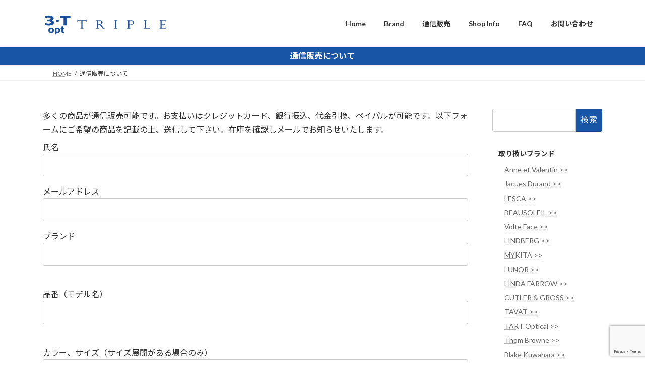

--- FILE ---
content_type: text/html; charset=UTF-8
request_url: https://www.opt3t.com/mailorder.html
body_size: 18772
content:
<!DOCTYPE html>
<html lang="ja">
<head>
<!-- Google Tag Manager -->
<script>(function(w,d,s,l,i){w[l]=w[l]||[];w[l].push({'gtm.start':
new Date().getTime(),event:'gtm.js'});var f=d.getElementsByTagName(s)[0],
j=d.createElement(s),dl=l!='dataLayer'?'&l='+l:'';j.async=true;j.src=
'https://www.googletagmanager.com/gtm.js?id='+i+dl;f.parentNode.insertBefore(j,f);
})(window,document,'script','dataLayer','GTM-NBBGH8Q');</script>
<!-- End Google Tag Manager -->
<!-- Google tag (gtag.js) -->
<script async src="https://www.googletagmanager.com/gtag/js?id=AW-1003199367"></script>
<script>
  window.dataLayer = window.dataLayer || [];
  function gtag(){dataLayer.push(arguments);}
  gtag('js', new Date());

  gtag('config', 'AW-1003199367');
</script>
<meta charset="utf-8">
<meta http-equiv="X-UA-Compatible" content="IE=edge">
<meta name="viewport" content="width=device-width, initial-scale=1">
<!-- Google tag (gtag.js) --><script async src="https://www.googletagmanager.com/gtag/js?id=G-2X49PS2FWP"></script><script>window.dataLayer = window.dataLayer || [];function gtag(){dataLayer.push(arguments);}gtag('js', new Date());gtag('config', 'G-2X49PS2FWP');</script>
<!-- Google Tag Manager -->
<script>(function(w,d,s,l,i){w[l]=w[l]||[];w[l].push({'gtm.start':
new Date().getTime(),event:'gtm.js'});var f=d.getElementsByTagName(s)[0],
j=d.createElement(s),dl=l!='dataLayer'?'&l='+l:'';j.async=true;j.src=
'https://www.googletagmanager.com/gtm.js?id='+i+dl;f.parentNode.insertBefore(j,f);
})(window,document,'script','dataLayer','GTM-MSGD545J');</script>
<!-- End Google Tag Manager --><title>通信販売について | トリプル銀座</title>
<meta name='robots' content='max-image-preview:large' />
	<style>img:is([sizes="auto" i], [sizes^="auto," i]) { contain-intrinsic-size: 3000px 1500px }</style>
	<link rel='dns-prefetch' href='//www.google.com' />
<link rel="alternate" type="application/rss+xml" title="トリプル銀座 &raquo; フィード" href="https://www.opt3t.com/feed" />
<link rel="alternate" type="application/rss+xml" title="トリプル銀座 &raquo; コメントフィード" href="https://www.opt3t.com/comments/feed" />
<meta name="description" content="東京銀座からおしゃれで快適なメガネをお届けいたします。通信販売についての詳細です。" /><script type="text/javascript">
/* <![CDATA[ */
window._wpemojiSettings = {"baseUrl":"https:\/\/s.w.org\/images\/core\/emoji\/16.0.1\/72x72\/","ext":".png","svgUrl":"https:\/\/s.w.org\/images\/core\/emoji\/16.0.1\/svg\/","svgExt":".svg","source":{"concatemoji":"https:\/\/www.opt3t.com\/wp-includes\/js\/wp-emoji-release.min.js?ver=6.8.3"}};
/*! This file is auto-generated */
!function(s,n){var o,i,e;function c(e){try{var t={supportTests:e,timestamp:(new Date).valueOf()};sessionStorage.setItem(o,JSON.stringify(t))}catch(e){}}function p(e,t,n){e.clearRect(0,0,e.canvas.width,e.canvas.height),e.fillText(t,0,0);var t=new Uint32Array(e.getImageData(0,0,e.canvas.width,e.canvas.height).data),a=(e.clearRect(0,0,e.canvas.width,e.canvas.height),e.fillText(n,0,0),new Uint32Array(e.getImageData(0,0,e.canvas.width,e.canvas.height).data));return t.every(function(e,t){return e===a[t]})}function u(e,t){e.clearRect(0,0,e.canvas.width,e.canvas.height),e.fillText(t,0,0);for(var n=e.getImageData(16,16,1,1),a=0;a<n.data.length;a++)if(0!==n.data[a])return!1;return!0}function f(e,t,n,a){switch(t){case"flag":return n(e,"\ud83c\udff3\ufe0f\u200d\u26a7\ufe0f","\ud83c\udff3\ufe0f\u200b\u26a7\ufe0f")?!1:!n(e,"\ud83c\udde8\ud83c\uddf6","\ud83c\udde8\u200b\ud83c\uddf6")&&!n(e,"\ud83c\udff4\udb40\udc67\udb40\udc62\udb40\udc65\udb40\udc6e\udb40\udc67\udb40\udc7f","\ud83c\udff4\u200b\udb40\udc67\u200b\udb40\udc62\u200b\udb40\udc65\u200b\udb40\udc6e\u200b\udb40\udc67\u200b\udb40\udc7f");case"emoji":return!a(e,"\ud83e\udedf")}return!1}function g(e,t,n,a){var r="undefined"!=typeof WorkerGlobalScope&&self instanceof WorkerGlobalScope?new OffscreenCanvas(300,150):s.createElement("canvas"),o=r.getContext("2d",{willReadFrequently:!0}),i=(o.textBaseline="top",o.font="600 32px Arial",{});return e.forEach(function(e){i[e]=t(o,e,n,a)}),i}function t(e){var t=s.createElement("script");t.src=e,t.defer=!0,s.head.appendChild(t)}"undefined"!=typeof Promise&&(o="wpEmojiSettingsSupports",i=["flag","emoji"],n.supports={everything:!0,everythingExceptFlag:!0},e=new Promise(function(e){s.addEventListener("DOMContentLoaded",e,{once:!0})}),new Promise(function(t){var n=function(){try{var e=JSON.parse(sessionStorage.getItem(o));if("object"==typeof e&&"number"==typeof e.timestamp&&(new Date).valueOf()<e.timestamp+604800&&"object"==typeof e.supportTests)return e.supportTests}catch(e){}return null}();if(!n){if("undefined"!=typeof Worker&&"undefined"!=typeof OffscreenCanvas&&"undefined"!=typeof URL&&URL.createObjectURL&&"undefined"!=typeof Blob)try{var e="postMessage("+g.toString()+"("+[JSON.stringify(i),f.toString(),p.toString(),u.toString()].join(",")+"));",a=new Blob([e],{type:"text/javascript"}),r=new Worker(URL.createObjectURL(a),{name:"wpTestEmojiSupports"});return void(r.onmessage=function(e){c(n=e.data),r.terminate(),t(n)})}catch(e){}c(n=g(i,f,p,u))}t(n)}).then(function(e){for(var t in e)n.supports[t]=e[t],n.supports.everything=n.supports.everything&&n.supports[t],"flag"!==t&&(n.supports.everythingExceptFlag=n.supports.everythingExceptFlag&&n.supports[t]);n.supports.everythingExceptFlag=n.supports.everythingExceptFlag&&!n.supports.flag,n.DOMReady=!1,n.readyCallback=function(){n.DOMReady=!0}}).then(function(){return e}).then(function(){var e;n.supports.everything||(n.readyCallback(),(e=n.source||{}).concatemoji?t(e.concatemoji):e.wpemoji&&e.twemoji&&(t(e.twemoji),t(e.wpemoji)))}))}((window,document),window._wpemojiSettings);
/* ]]> */
</script>
<link rel='preload' id='vkExUnit_common_style-css-preload' href='https://www.opt3t.com/wp-content/plugins/vk-all-in-one-expansion-unit/assets/css/vkExUnit_style.css?ver=9.112.0.1' as='style' onload="this.onload=null;this.rel='stylesheet'"/>
<link rel='stylesheet' id='vkExUnit_common_style-css' href='https://www.opt3t.com/wp-content/plugins/vk-all-in-one-expansion-unit/assets/css/vkExUnit_style.css?ver=9.112.0.1' media='print' onload="this.media='all'; this.onload=null;">
<style id='vkExUnit_common_style-inline-css' type='text/css'>
:root {--ver_page_top_button_url:url(https://www.opt3t.com/wp-content/plugins/vk-all-in-one-expansion-unit/assets/images/to-top-btn-icon.svg);}@font-face {font-weight: normal;font-style: normal;font-family: "vk_sns";src: url("https://www.opt3t.com/wp-content/plugins/vk-all-in-one-expansion-unit/inc/sns/icons/fonts/vk_sns.eot?-bq20cj");src: url("https://www.opt3t.com/wp-content/plugins/vk-all-in-one-expansion-unit/inc/sns/icons/fonts/vk_sns.eot?#iefix-bq20cj") format("embedded-opentype"),url("https://www.opt3t.com/wp-content/plugins/vk-all-in-one-expansion-unit/inc/sns/icons/fonts/vk_sns.woff?-bq20cj") format("woff"),url("https://www.opt3t.com/wp-content/plugins/vk-all-in-one-expansion-unit/inc/sns/icons/fonts/vk_sns.ttf?-bq20cj") format("truetype"),url("https://www.opt3t.com/wp-content/plugins/vk-all-in-one-expansion-unit/inc/sns/icons/fonts/vk_sns.svg?-bq20cj#vk_sns") format("svg");}
</style>
<style id='wp-emoji-styles-inline-css' type='text/css'>

	img.wp-smiley, img.emoji {
		display: inline !important;
		border: none !important;
		box-shadow: none !important;
		height: 1em !important;
		width: 1em !important;
		margin: 0 0.07em !important;
		vertical-align: -0.1em !important;
		background: none !important;
		padding: 0 !important;
	}
</style>
<link rel='preload' id='wp-block-library-css-preload' href='https://www.opt3t.com/wp-includes/css/dist/block-library/style.min.css?ver=6.8.3' as='style' onload="this.onload=null;this.rel='stylesheet'"/>
<link rel='stylesheet' id='wp-block-library-css' href='https://www.opt3t.com/wp-includes/css/dist/block-library/style.min.css?ver=6.8.3' media='print' onload="this.media='all'; this.onload=null;">
<style id='wp-block-library-inline-css' type='text/css'>
/* VK Color Palettes */:root{ --wp--preset--color--vk-color-primary:#1955a6}/* --vk-color-primary is deprecated. */:root{ --vk-color-primary: var(--wp--preset--color--vk-color-primary);}:root{ --wp--preset--color--vk-color-primary-dark:#144485}/* --vk-color-primary-dark is deprecated. */:root{ --vk-color-primary-dark: var(--wp--preset--color--vk-color-primary-dark);}:root{ --wp--preset--color--vk-color-primary-vivid:#1c5eb7}/* --vk-color-primary-vivid is deprecated. */:root{ --vk-color-primary-vivid: var(--wp--preset--color--vk-color-primary-vivid);}
</style>
<link rel='preload' id='vk-filter-search-style-css-preload' href='https://www.opt3t.com/wp-content/plugins/vk-filter-search/inc/filter-search/package/build/style.css?ver=2.17.0.0' as='style' onload="this.onload=null;this.rel='stylesheet'"/>
<link rel='stylesheet' id='vk-filter-search-style-css' href='https://www.opt3t.com/wp-content/plugins/vk-filter-search/inc/filter-search/package/build/style.css?ver=2.17.0.0' media='print' onload="this.media='all'; this.onload=null;">
<style id='global-styles-inline-css' type='text/css'>
:root{--wp--preset--aspect-ratio--square: 1;--wp--preset--aspect-ratio--4-3: 4/3;--wp--preset--aspect-ratio--3-4: 3/4;--wp--preset--aspect-ratio--3-2: 3/2;--wp--preset--aspect-ratio--2-3: 2/3;--wp--preset--aspect-ratio--16-9: 16/9;--wp--preset--aspect-ratio--9-16: 9/16;--wp--preset--color--black: #000000;--wp--preset--color--cyan-bluish-gray: #abb8c3;--wp--preset--color--white: #ffffff;--wp--preset--color--pale-pink: #f78da7;--wp--preset--color--vivid-red: #cf2e2e;--wp--preset--color--luminous-vivid-orange: #ff6900;--wp--preset--color--luminous-vivid-amber: #fcb900;--wp--preset--color--light-green-cyan: #7bdcb5;--wp--preset--color--vivid-green-cyan: #00d084;--wp--preset--color--pale-cyan-blue: #8ed1fc;--wp--preset--color--vivid-cyan-blue: #0693e3;--wp--preset--color--vivid-purple: #9b51e0;--wp--preset--color--vk-color-primary: #1955a6;--wp--preset--color--vk-color-primary-dark: #144485;--wp--preset--color--vk-color-primary-vivid: #1c5eb7;--wp--preset--gradient--vivid-cyan-blue-to-vivid-purple: linear-gradient(135deg,rgba(6,147,227,1) 0%,rgb(155,81,224) 100%);--wp--preset--gradient--light-green-cyan-to-vivid-green-cyan: linear-gradient(135deg,rgb(122,220,180) 0%,rgb(0,208,130) 100%);--wp--preset--gradient--luminous-vivid-amber-to-luminous-vivid-orange: linear-gradient(135deg,rgba(252,185,0,1) 0%,rgba(255,105,0,1) 100%);--wp--preset--gradient--luminous-vivid-orange-to-vivid-red: linear-gradient(135deg,rgba(255,105,0,1) 0%,rgb(207,46,46) 100%);--wp--preset--gradient--very-light-gray-to-cyan-bluish-gray: linear-gradient(135deg,rgb(238,238,238) 0%,rgb(169,184,195) 100%);--wp--preset--gradient--cool-to-warm-spectrum: linear-gradient(135deg,rgb(74,234,220) 0%,rgb(151,120,209) 20%,rgb(207,42,186) 40%,rgb(238,44,130) 60%,rgb(251,105,98) 80%,rgb(254,248,76) 100%);--wp--preset--gradient--blush-light-purple: linear-gradient(135deg,rgb(255,206,236) 0%,rgb(152,150,240) 100%);--wp--preset--gradient--blush-bordeaux: linear-gradient(135deg,rgb(254,205,165) 0%,rgb(254,45,45) 50%,rgb(107,0,62) 100%);--wp--preset--gradient--luminous-dusk: linear-gradient(135deg,rgb(255,203,112) 0%,rgb(199,81,192) 50%,rgb(65,88,208) 100%);--wp--preset--gradient--pale-ocean: linear-gradient(135deg,rgb(255,245,203) 0%,rgb(182,227,212) 50%,rgb(51,167,181) 100%);--wp--preset--gradient--electric-grass: linear-gradient(135deg,rgb(202,248,128) 0%,rgb(113,206,126) 100%);--wp--preset--gradient--midnight: linear-gradient(135deg,rgb(2,3,129) 0%,rgb(40,116,252) 100%);--wp--preset--gradient--vivid-green-cyan-to-vivid-cyan-blue: linear-gradient(135deg,rgba(0,208,132,1) 0%,rgba(6,147,227,1) 100%);--wp--preset--font-size--small: 0.875rem;--wp--preset--font-size--medium: 20px;--wp--preset--font-size--large: 1.5rem;--wp--preset--font-size--x-large: 42px;--wp--preset--font-size--regular: 1rem;--wp--preset--font-size--huge: 2.25rem;--wp--preset--spacing--20: 0.44rem;--wp--preset--spacing--30: var(--vk-margin-xs, 0.75rem);--wp--preset--spacing--40: var(--vk-margin-sm, 1.5rem);--wp--preset--spacing--50: var(--vk-margin-md, 2.4rem);--wp--preset--spacing--60: var(--vk-margin-lg, 4rem);--wp--preset--spacing--70: var(--vk-margin-xl, 6rem);--wp--preset--spacing--80: 5.06rem;--wp--preset--shadow--natural: 6px 6px 9px rgba(0, 0, 0, 0.2);--wp--preset--shadow--deep: 12px 12px 50px rgba(0, 0, 0, 0.4);--wp--preset--shadow--sharp: 6px 6px 0px rgba(0, 0, 0, 0.2);--wp--preset--shadow--outlined: 6px 6px 0px -3px rgba(255, 255, 255, 1), 6px 6px rgba(0, 0, 0, 1);--wp--preset--shadow--crisp: 6px 6px 0px rgba(0, 0, 0, 1);}:root { --wp--style--global--content-size: calc( var(--vk-width-container) - var(--vk-width-container-padding) * 2 );--wp--style--global--wide-size: calc( var(--vk-width-container) - var(--vk-width-container-padding) * 2 + ( 100vw - ( var(--vk-width-container) - var(--vk-width-container-padding) * 2 ) ) / 2 ); }:where(body) { margin: 0; }.wp-site-blocks > .alignleft { float: left; margin-right: 2em; }.wp-site-blocks > .alignright { float: right; margin-left: 2em; }.wp-site-blocks > .aligncenter { justify-content: center; margin-left: auto; margin-right: auto; }:where(.wp-site-blocks) > * { margin-block-start: 24px; margin-block-end: 0; }:where(.wp-site-blocks) > :first-child { margin-block-start: 0; }:where(.wp-site-blocks) > :last-child { margin-block-end: 0; }:root { --wp--style--block-gap: 24px; }:root :where(.is-layout-flow) > :first-child{margin-block-start: 0;}:root :where(.is-layout-flow) > :last-child{margin-block-end: 0;}:root :where(.is-layout-flow) > *{margin-block-start: 24px;margin-block-end: 0;}:root :where(.is-layout-constrained) > :first-child{margin-block-start: 0;}:root :where(.is-layout-constrained) > :last-child{margin-block-end: 0;}:root :where(.is-layout-constrained) > *{margin-block-start: 24px;margin-block-end: 0;}:root :where(.is-layout-flex){gap: 24px;}:root :where(.is-layout-grid){gap: 24px;}.is-layout-flow > .alignleft{float: left;margin-inline-start: 0;margin-inline-end: 2em;}.is-layout-flow > .alignright{float: right;margin-inline-start: 2em;margin-inline-end: 0;}.is-layout-flow > .aligncenter{margin-left: auto !important;margin-right: auto !important;}.is-layout-constrained > .alignleft{float: left;margin-inline-start: 0;margin-inline-end: 2em;}.is-layout-constrained > .alignright{float: right;margin-inline-start: 2em;margin-inline-end: 0;}.is-layout-constrained > .aligncenter{margin-left: auto !important;margin-right: auto !important;}.is-layout-constrained > :where(:not(.alignleft):not(.alignright):not(.alignfull)){max-width: var(--wp--style--global--content-size);margin-left: auto !important;margin-right: auto !important;}.is-layout-constrained > .alignwide{max-width: var(--wp--style--global--wide-size);}body .is-layout-flex{display: flex;}.is-layout-flex{flex-wrap: wrap;align-items: center;}.is-layout-flex > :is(*, div){margin: 0;}body .is-layout-grid{display: grid;}.is-layout-grid > :is(*, div){margin: 0;}body{padding-top: 0px;padding-right: 0px;padding-bottom: 0px;padding-left: 0px;}a:where(:not(.wp-element-button)){text-decoration: underline;}:root :where(.wp-element-button, .wp-block-button__link){background-color: #32373c;border-width: 0;color: #fff;font-family: inherit;font-size: inherit;line-height: inherit;padding: calc(0.667em + 2px) calc(1.333em + 2px);text-decoration: none;}.has-black-color{color: var(--wp--preset--color--black) !important;}.has-cyan-bluish-gray-color{color: var(--wp--preset--color--cyan-bluish-gray) !important;}.has-white-color{color: var(--wp--preset--color--white) !important;}.has-pale-pink-color{color: var(--wp--preset--color--pale-pink) !important;}.has-vivid-red-color{color: var(--wp--preset--color--vivid-red) !important;}.has-luminous-vivid-orange-color{color: var(--wp--preset--color--luminous-vivid-orange) !important;}.has-luminous-vivid-amber-color{color: var(--wp--preset--color--luminous-vivid-amber) !important;}.has-light-green-cyan-color{color: var(--wp--preset--color--light-green-cyan) !important;}.has-vivid-green-cyan-color{color: var(--wp--preset--color--vivid-green-cyan) !important;}.has-pale-cyan-blue-color{color: var(--wp--preset--color--pale-cyan-blue) !important;}.has-vivid-cyan-blue-color{color: var(--wp--preset--color--vivid-cyan-blue) !important;}.has-vivid-purple-color{color: var(--wp--preset--color--vivid-purple) !important;}.has-vk-color-primary-color{color: var(--wp--preset--color--vk-color-primary) !important;}.has-vk-color-primary-dark-color{color: var(--wp--preset--color--vk-color-primary-dark) !important;}.has-vk-color-primary-vivid-color{color: var(--wp--preset--color--vk-color-primary-vivid) !important;}.has-black-background-color{background-color: var(--wp--preset--color--black) !important;}.has-cyan-bluish-gray-background-color{background-color: var(--wp--preset--color--cyan-bluish-gray) !important;}.has-white-background-color{background-color: var(--wp--preset--color--white) !important;}.has-pale-pink-background-color{background-color: var(--wp--preset--color--pale-pink) !important;}.has-vivid-red-background-color{background-color: var(--wp--preset--color--vivid-red) !important;}.has-luminous-vivid-orange-background-color{background-color: var(--wp--preset--color--luminous-vivid-orange) !important;}.has-luminous-vivid-amber-background-color{background-color: var(--wp--preset--color--luminous-vivid-amber) !important;}.has-light-green-cyan-background-color{background-color: var(--wp--preset--color--light-green-cyan) !important;}.has-vivid-green-cyan-background-color{background-color: var(--wp--preset--color--vivid-green-cyan) !important;}.has-pale-cyan-blue-background-color{background-color: var(--wp--preset--color--pale-cyan-blue) !important;}.has-vivid-cyan-blue-background-color{background-color: var(--wp--preset--color--vivid-cyan-blue) !important;}.has-vivid-purple-background-color{background-color: var(--wp--preset--color--vivid-purple) !important;}.has-vk-color-primary-background-color{background-color: var(--wp--preset--color--vk-color-primary) !important;}.has-vk-color-primary-dark-background-color{background-color: var(--wp--preset--color--vk-color-primary-dark) !important;}.has-vk-color-primary-vivid-background-color{background-color: var(--wp--preset--color--vk-color-primary-vivid) !important;}.has-black-border-color{border-color: var(--wp--preset--color--black) !important;}.has-cyan-bluish-gray-border-color{border-color: var(--wp--preset--color--cyan-bluish-gray) !important;}.has-white-border-color{border-color: var(--wp--preset--color--white) !important;}.has-pale-pink-border-color{border-color: var(--wp--preset--color--pale-pink) !important;}.has-vivid-red-border-color{border-color: var(--wp--preset--color--vivid-red) !important;}.has-luminous-vivid-orange-border-color{border-color: var(--wp--preset--color--luminous-vivid-orange) !important;}.has-luminous-vivid-amber-border-color{border-color: var(--wp--preset--color--luminous-vivid-amber) !important;}.has-light-green-cyan-border-color{border-color: var(--wp--preset--color--light-green-cyan) !important;}.has-vivid-green-cyan-border-color{border-color: var(--wp--preset--color--vivid-green-cyan) !important;}.has-pale-cyan-blue-border-color{border-color: var(--wp--preset--color--pale-cyan-blue) !important;}.has-vivid-cyan-blue-border-color{border-color: var(--wp--preset--color--vivid-cyan-blue) !important;}.has-vivid-purple-border-color{border-color: var(--wp--preset--color--vivid-purple) !important;}.has-vk-color-primary-border-color{border-color: var(--wp--preset--color--vk-color-primary) !important;}.has-vk-color-primary-dark-border-color{border-color: var(--wp--preset--color--vk-color-primary-dark) !important;}.has-vk-color-primary-vivid-border-color{border-color: var(--wp--preset--color--vk-color-primary-vivid) !important;}.has-vivid-cyan-blue-to-vivid-purple-gradient-background{background: var(--wp--preset--gradient--vivid-cyan-blue-to-vivid-purple) !important;}.has-light-green-cyan-to-vivid-green-cyan-gradient-background{background: var(--wp--preset--gradient--light-green-cyan-to-vivid-green-cyan) !important;}.has-luminous-vivid-amber-to-luminous-vivid-orange-gradient-background{background: var(--wp--preset--gradient--luminous-vivid-amber-to-luminous-vivid-orange) !important;}.has-luminous-vivid-orange-to-vivid-red-gradient-background{background: var(--wp--preset--gradient--luminous-vivid-orange-to-vivid-red) !important;}.has-very-light-gray-to-cyan-bluish-gray-gradient-background{background: var(--wp--preset--gradient--very-light-gray-to-cyan-bluish-gray) !important;}.has-cool-to-warm-spectrum-gradient-background{background: var(--wp--preset--gradient--cool-to-warm-spectrum) !important;}.has-blush-light-purple-gradient-background{background: var(--wp--preset--gradient--blush-light-purple) !important;}.has-blush-bordeaux-gradient-background{background: var(--wp--preset--gradient--blush-bordeaux) !important;}.has-luminous-dusk-gradient-background{background: var(--wp--preset--gradient--luminous-dusk) !important;}.has-pale-ocean-gradient-background{background: var(--wp--preset--gradient--pale-ocean) !important;}.has-electric-grass-gradient-background{background: var(--wp--preset--gradient--electric-grass) !important;}.has-midnight-gradient-background{background: var(--wp--preset--gradient--midnight) !important;}.has-vivid-green-cyan-to-vivid-cyan-blue-gradient-background{background: var(--wp--preset--gradient--vivid-green-cyan-to-vivid-cyan-blue) !important;}.has-small-font-size{font-size: var(--wp--preset--font-size--small) !important;}.has-medium-font-size{font-size: var(--wp--preset--font-size--medium) !important;}.has-large-font-size{font-size: var(--wp--preset--font-size--large) !important;}.has-x-large-font-size{font-size: var(--wp--preset--font-size--x-large) !important;}.has-regular-font-size{font-size: var(--wp--preset--font-size--regular) !important;}.has-huge-font-size{font-size: var(--wp--preset--font-size--huge) !important;}
:root :where(.wp-block-pullquote){font-size: 1.5em;line-height: 1.6;}
</style>
<link rel='preload' id='contact-form-7-css-preload' href='https://www.opt3t.com/wp-content/plugins/contact-form-7/includes/css/styles.css?ver=6.1.2' as='style' onload="this.onload=null;this.rel='stylesheet'"/>
<link rel='stylesheet' id='contact-form-7-css' href='https://www.opt3t.com/wp-content/plugins/contact-form-7/includes/css/styles.css?ver=6.1.2' media='print' onload="this.media='all'; this.onload=null;">
<link rel='stylesheet' id='woocommerce-layout-css' href='https://www.opt3t.com/wp-content/plugins/woocommerce/assets/css/woocommerce-layout.css?ver=9.9.6' type='text/css' media='all' />
<link rel='stylesheet' id='woocommerce-smallscreen-css' href='https://www.opt3t.com/wp-content/plugins/woocommerce/assets/css/woocommerce-smallscreen.css?ver=9.9.6' type='text/css' media='only screen and (max-width: 768px)' />
<link rel='stylesheet' id='woocommerce-general-css' href='https://www.opt3t.com/wp-content/plugins/woocommerce/assets/css/woocommerce.css?ver=9.9.6' type='text/css' media='all' />
<style id='woocommerce-inline-inline-css' type='text/css'>
.woocommerce form .form-row .required { visibility: visible; }
</style>
<link rel='stylesheet' id='vk-swiper-style-css' href='https://www.opt3t.com/wp-content/plugins/vk-blocks/vendor/vektor-inc/vk-swiper/src/assets/css/swiper-bundle.min.css?ver=11.0.2' type='text/css' media='all' />
<link rel='preload' id='brands-styles-css-preload' href='https://www.opt3t.com/wp-content/plugins/woocommerce/assets/css/brands.css?ver=9.9.6' as='style' onload="this.onload=null;this.rel='stylesheet'"/>
<link rel='stylesheet' id='brands-styles-css' href='https://www.opt3t.com/wp-content/plugins/woocommerce/assets/css/brands.css?ver=9.9.6' media='print' onload="this.media='all'; this.onload=null;">
<link rel='stylesheet' id='lightning-common-style-css' href='https://www.opt3t.com/wp-content/themes/lightning/_g3/assets/css/style-theme-json.css?ver=15.33.0' type='text/css' media='all' />
<style id='lightning-common-style-inline-css' type='text/css'>
/* Lightning */:root {--vk-color-primary:#1955a6;--vk-color-primary-dark:#144485;--vk-color-primary-vivid:#1c5eb7;--g_nav_main_acc_icon_open_url:url(https://www.opt3t.com/wp-content/themes/lightning/_g3/inc/vk-mobile-nav/package/images/vk-menu-acc-icon-open-black.svg);--g_nav_main_acc_icon_close_url: url(https://www.opt3t.com/wp-content/themes/lightning/_g3/inc/vk-mobile-nav/package/images/vk-menu-close-black.svg);--g_nav_sub_acc_icon_open_url: url(https://www.opt3t.com/wp-content/themes/lightning/_g3/inc/vk-mobile-nav/package/images/vk-menu-acc-icon-open-white.svg);--g_nav_sub_acc_icon_close_url: url(https://www.opt3t.com/wp-content/themes/lightning/_g3/inc/vk-mobile-nav/package/images/vk-menu-close-white.svg);}
:root{--swiper-navigation-color: #fff;}
/* vk-mobile-nav */:root {--vk-mobile-nav-menu-btn-bg-src: url("https://www.opt3t.com/wp-content/themes/lightning/_g3/inc/vk-mobile-nav/package/images/vk-menu-btn-black.svg");--vk-mobile-nav-menu-btn-close-bg-src: url("https://www.opt3t.com/wp-content/themes/lightning/_g3/inc/vk-mobile-nav/package/images/vk-menu-close-black.svg");--vk-menu-acc-icon-open-black-bg-src: url("https://www.opt3t.com/wp-content/themes/lightning/_g3/inc/vk-mobile-nav/package/images/vk-menu-acc-icon-open-black.svg");--vk-menu-acc-icon-open-white-bg-src: url("https://www.opt3t.com/wp-content/themes/lightning/_g3/inc/vk-mobile-nav/package/images/vk-menu-acc-icon-open-white.svg");--vk-menu-acc-icon-close-black-bg-src: url("https://www.opt3t.com/wp-content/themes/lightning/_g3/inc/vk-mobile-nav/package/images/vk-menu-close-black.svg");--vk-menu-acc-icon-close-white-bg-src: url("https://www.opt3t.com/wp-content/themes/lightning/_g3/inc/vk-mobile-nav/package/images/vk-menu-close-white.svg");}
</style>
<link rel='stylesheet' id='lightning-design-style-css' href='https://www.opt3t.com/wp-content/themes/lightning/_g3/design-skin/origin3/css/style.css?ver=15.33.0' type='text/css' media='all' />
<style id='lightning-design-style-inline-css' type='text/css'>
.tagcloud a:before { font-family: "Font Awesome 7 Free";content: "\f02b";font-weight: bold; }
</style>
<link rel='preload' id='vk-blog-card-css-preload' href='https://www.opt3t.com/wp-content/themes/lightning/_g3/inc/vk-wp-oembed-blog-card/package/css/blog-card.css?ver=6.8.3' as='style' onload="this.onload=null;this.rel='stylesheet'"/>
<link rel='stylesheet' id='vk-blog-card-css' href='https://www.opt3t.com/wp-content/themes/lightning/_g3/inc/vk-wp-oembed-blog-card/package/css/blog-card.css?ver=6.8.3' media='print' onload="this.media='all'; this.onload=null;">
<link rel='preload' id='lightning-woo-style-css-preload' href='https://www.opt3t.com/wp-content/themes/lightning/_g3/plugin-support/woocommerce/css/woo.css?ver=15.33.0' as='style' onload="this.onload=null;this.rel='stylesheet'"/>
<link rel='stylesheet' id='lightning-woo-style-css' href='https://www.opt3t.com/wp-content/themes/lightning/_g3/plugin-support/woocommerce/css/woo.css?ver=15.33.0' media='print' onload="this.media='all'; this.onload=null;">
<link rel='preload' id='lightning-booking-package-style-css-preload' href='https://www.opt3t.com/wp-content/themes/lightning/_g3/plugin-support/booking-package/css/style.css?ver=15.33.0' as='style' onload="this.onload=null;this.rel='stylesheet'"/>
<link rel='stylesheet' id='lightning-booking-package-style-css' href='https://www.opt3t.com/wp-content/themes/lightning/_g3/plugin-support/booking-package/css/style.css?ver=15.33.0' media='print' onload="this.media='all'; this.onload=null;">
<link rel='preload' id='veu-cta-css-preload' href='https://www.opt3t.com/wp-content/plugins/vk-all-in-one-expansion-unit/inc/call-to-action/package/assets/css/style.css?ver=9.112.0.1' as='style' onload="this.onload=null;this.rel='stylesheet'"/>
<link rel='stylesheet' id='veu-cta-css' href='https://www.opt3t.com/wp-content/plugins/vk-all-in-one-expansion-unit/inc/call-to-action/package/assets/css/style.css?ver=9.112.0.1' media='print' onload="this.media='all'; this.onload=null;">
<link rel='stylesheet' id='vk-blocks-build-css-css' href='https://www.opt3t.com/wp-content/plugins/vk-blocks/build/block-build.css?ver=1.113.0.1' type='text/css' media='all' />
<style id='vk-blocks-build-css-inline-css' type='text/css'>
:root {--vk_flow-arrow: url(https://www.opt3t.com/wp-content/plugins/vk-blocks/inc/vk-blocks/images/arrow_bottom.svg);--vk_image-mask-circle: url(https://www.opt3t.com/wp-content/plugins/vk-blocks/inc/vk-blocks/images/circle.svg);--vk_image-mask-wave01: url(https://www.opt3t.com/wp-content/plugins/vk-blocks/inc/vk-blocks/images/wave01.svg);--vk_image-mask-wave02: url(https://www.opt3t.com/wp-content/plugins/vk-blocks/inc/vk-blocks/images/wave02.svg);--vk_image-mask-wave03: url(https://www.opt3t.com/wp-content/plugins/vk-blocks/inc/vk-blocks/images/wave03.svg);--vk_image-mask-wave04: url(https://www.opt3t.com/wp-content/plugins/vk-blocks/inc/vk-blocks/images/wave04.svg);}

	:root {

		--vk-balloon-border-width:1px;

		--vk-balloon-speech-offset:-12px;
	}
	
</style>
<link rel='preload' id='lightning-theme-style-css-preload' href='https://www.opt3t.com/wp-content/themes/lightning-child/style.css?ver=15.33.0' as='style' onload="this.onload=null;this.rel='stylesheet'"/>
<link rel='stylesheet' id='lightning-theme-style-css' href='https://www.opt3t.com/wp-content/themes/lightning-child/style.css?ver=15.33.0' media='print' onload="this.media='all'; this.onload=null;">
<link rel='preload' id='vk-font-awesome-css-preload' href='https://www.opt3t.com/wp-content/themes/lightning/vendor/vektor-inc/font-awesome-versions/src/font-awesome/css/all.min.css?ver=7.1.0' as='style' onload="this.onload=null;this.rel='stylesheet'"/>
<link rel='stylesheet' id='vk-font-awesome-css' href='https://www.opt3t.com/wp-content/themes/lightning/vendor/vektor-inc/font-awesome-versions/src/font-awesome/css/all.min.css?ver=7.1.0' media='print' onload="this.media='all'; this.onload=null;">
<link rel='preload' id='fancybox-css-preload' href='https://www.opt3t.com/wp-content/plugins/easy-fancybox/fancybox/1.5.4/jquery.fancybox.min.css?ver=6.8.3' as='style' onload="this.onload=null;this.rel='stylesheet'"/>
<link rel='stylesheet' id='fancybox-css' href='https://www.opt3t.com/wp-content/plugins/easy-fancybox/fancybox/1.5.4/jquery.fancybox.min.css?ver=6.8.3' media='print' onload="this.media='all'; this.onload=null;">
<script type="text/javascript" src="https://www.opt3t.com/wp-includes/js/jquery/jquery.min.js?ver=3.7.1" id="jquery-core-js"></script>
<script type="text/javascript" src="https://www.opt3t.com/wp-includes/js/jquery/jquery-migrate.min.js?ver=3.4.1" id="jquery-migrate-js"></script>
<script type="text/javascript" src="https://www.opt3t.com/wp-content/plugins/woocommerce/assets/js/jquery-blockui/jquery.blockUI.min.js?ver=2.7.0-wc.9.9.6" id="jquery-blockui-js" defer="defer" data-wp-strategy="defer"></script>
<script type="text/javascript" id="wc-add-to-cart-js-extra">
/* <![CDATA[ */
var wc_add_to_cart_params = {"ajax_url":"\/wp-admin\/admin-ajax.php","wc_ajax_url":"\/?wc-ajax=%%endpoint%%","i18n_view_cart":"\u304a\u8cb7\u3044\u7269\u30ab\u30b4\u3092\u8868\u793a","cart_url":"https:\/\/www.opt3t.com\/cart.html","is_cart":"","cart_redirect_after_add":"no"};
/* ]]> */
</script>
<script type="text/javascript" src="https://www.opt3t.com/wp-content/plugins/woocommerce/assets/js/frontend/add-to-cart.min.js?ver=9.9.6" id="wc-add-to-cart-js" defer="defer" data-wp-strategy="defer"></script>
<script type="text/javascript" src="https://www.opt3t.com/wp-content/plugins/woocommerce/assets/js/js-cookie/js.cookie.min.js?ver=2.1.4-wc.9.9.6" id="js-cookie-js" defer="defer" data-wp-strategy="defer"></script>
<script type="text/javascript" id="woocommerce-js-extra">
/* <![CDATA[ */
var woocommerce_params = {"ajax_url":"\/wp-admin\/admin-ajax.php","wc_ajax_url":"\/?wc-ajax=%%endpoint%%","i18n_password_show":"\u30d1\u30b9\u30ef\u30fc\u30c9\u3092\u8868\u793a","i18n_password_hide":"\u30d1\u30b9\u30ef\u30fc\u30c9\u3092\u96a0\u3059"};
/* ]]> */
</script>
<script type="text/javascript" src="https://www.opt3t.com/wp-content/plugins/woocommerce/assets/js/frontend/woocommerce.min.js?ver=9.9.6" id="woocommerce-js" defer="defer" data-wp-strategy="defer"></script>
<script type="text/javascript" src="https://www.google.com/recaptcha/api.js?ver=6.8.3" id="recaptcha-js"></script>
<link rel="https://api.w.org/" href="https://www.opt3t.com/wp-json/" /><link rel="alternate" title="JSON" type="application/json" href="https://www.opt3t.com/wp-json/wp/v2/pages/1590" /><link rel="EditURI" type="application/rsd+xml" title="RSD" href="https://www.opt3t.com/xmlrpc.php?rsd" />
<meta name="generator" content="WordPress 6.8.3" />
<meta name="generator" content="WooCommerce 9.9.6" />
<link rel="canonical" href="https://www.opt3t.com/mailorder.html" />
<link rel='shortlink' href='https://www.opt3t.com/?p=1590' />
<link rel="alternate" title="oEmbed (JSON)" type="application/json+oembed" href="https://www.opt3t.com/wp-json/oembed/1.0/embed?url=https%3A%2F%2Fwww.opt3t.com%2Fmailorder.html" />
<link rel="alternate" title="oEmbed (XML)" type="text/xml+oembed" href="https://www.opt3t.com/wp-json/oembed/1.0/embed?url=https%3A%2F%2Fwww.opt3t.com%2Fmailorder.html&#038;format=xml" />
	<noscript><style>.woocommerce-product-gallery{ opacity: 1 !important; }</style></noscript>
	<!-- [ VK All in One Expansion Unit OGP ] -->
<meta property="og:site_name" content="トリプル銀座" />
<meta property="og:url" content="https://www.opt3t.com/mailorder.html" />
<meta property="og:title" content="通信販売について | トリプル銀座" />
<meta property="og:description" content="東京銀座からおしゃれで快適なメガネをお届けいたします。通信販売についての詳細です。" />
<meta property="og:type" content="article" />
<!-- [ / VK All in One Expansion Unit OGP ] -->
<!-- [ VK All in One Expansion Unit twitter card ] -->
<meta name="twitter:card" content="summary_large_image">
<meta name="twitter:description" content="東京銀座からおしゃれで快適なメガネをお届けいたします。通信販売についての詳細です。">
<meta name="twitter:title" content="通信販売について | トリプル銀座">
<meta name="twitter:url" content="https://www.opt3t.com/mailorder.html">
	<meta name="twitter:domain" content="www.opt3t.com">
	<!-- [ / VK All in One Expansion Unit twitter card ] -->
	<link rel="icon" href="https://www.opt3t.com/wp-content/uploads/2023/11/cropped-fabicon-32x32.gif" sizes="32x32" />
<link rel="icon" href="https://www.opt3t.com/wp-content/uploads/2023/11/cropped-fabicon-192x192.gif" sizes="192x192" />
<link rel="apple-touch-icon" href="https://www.opt3t.com/wp-content/uploads/2023/11/cropped-fabicon-180x180.gif" />
<meta name="msapplication-TileImage" content="https://www.opt3t.com/wp-content/uploads/2023/11/cropped-fabicon-270x270.gif" />
		<style type="text/css">/* VK CSS Customize */.single .page-header{display:none;}.postNextPrev{display:none;}.woocommerce-Tabs-panel h2{display:none;}h2.wp-block-heading{display:block;}.site-footer-copyright p:nth-child(2){display:none;}ul{list-style:none;}ul.cir{list-style:circle;}p{margin:0 auto 8px;}p.ptopline{margin:30px 5px 6px;padding:10px 0 5px 12px;font-size:0.9em;border-top:3px solid #1955A6;}p.ft{padding:7px auto 0;margin:20px auto 0;font-weight:bold;text-align:center;border-top:2px solid #1955A6;}p.sidebarp{margin-bottom:-20px;}div.entry-body span.vk_button_link_txt{padding-top:60px;font-size:1.1em!important;}div.wp-block-column{margin:0 6px 6px 0;}p.vk_button_link_subCaption{padding-top:60px;}.page-header{margin:0;height:35px;min-height:35px;background-color:#1955A6;}h1.page-header-title{font-size:1em;}h1.entry-title{font-size:1.5em;}h2, h3{font-size:1.2em;}h2.h2sim{margin:30px 5px 6px;padding:10px 0 5px 12px;border-top:solid 1px #1955A6;border-bottom:none;}h2.h2und{margin:25px 0 6px;padding:5px 0 5px 12px;border-bottom:solid 2px #1955A6;border-left:solid 3px #1955A6;border-top:none;}h3.h3und{margin:30px 5px 6px;padding:5px 0 5px 12px;border-bottom:solid 1px #1955A6;}h3.ltg-slide-text-title{font-size:1.7em;}ul.brand{padding:0;margin:0;}ul.brand li{display:inline-block;margin:1px;}ul.brand li img{width:108px;}.full-width{width:100vw;margin-left:calc(-50vw + 50%);max-width:none;height:auto;}@media (min-width:970px){.main-section--col--two{width:76%;}.sub-section--col--two{width:calc(24% - 3em);}p.ft{width:63%;}ul.brand li img{width:153px;}h3.ltg-slide-text-title{font-size:4em;}div.ltg-slide-text-caption{font-size:1.2em;}figure.yokonarabi{width:170px;float:left;margin-right:-18px;}figure.topbrand{width:170px;display:flex;}body.home wp-block-group{width:170px;}}/* End VK CSS Customize */</style>
			</head>
<body class="wp-singular page-template-default page page-id-1590 wp-custom-logo wp-embed-responsive wp-theme-lightning wp-child-theme-lightning-child theme-lightning woocommerce-no-js vk-blocks device-pc fa_v7_css post-name-mailorder post-type-page">
<a class="skip-link screen-reader-text" href="#main">コンテンツへスキップ</a>
<a class="skip-link screen-reader-text" href="#vk-mobile-nav">ナビゲーションに移動</a>
<!-- Google Tag Manager (noscript) -->
    <noscript><iframe src="https://www.googletagmanager.com/ns.html?id=GTM-MSGD545J" title="Google Tag Manager (noscript)" height="0" width="0" style="display:none;visibility:hidden"></iframe></noscript>
    <!-- End Google Tag Manager (noscript) --><!-- Google Tag Manager (noscript) -->
<noscript><iframe src="https://www.googletagmanager.com/ns.html?id=GTM-NBBGH8Q"
height="0" width="0" style="display:none;visibility:hidden"></iframe></noscript>
<!-- End Google Tag Manager (noscript) -->
	
<header id="site-header" class="site-header site-header--layout--nav-float">
		<div id="site-header-container" class="site-header-container container">

				<div class="site-header-logo">
		<a href="https://www.opt3t.com/">
			<span><img src="https://www.opt3t.com/wp-content/uploads/2023/11/triple_logo.gif" alt="トリプル銀座" /></span>
		</a>
		</div>

		
		<nav id="global-nav" class="global-nav global-nav--layout--float-right"><ul id="menu-%e3%83%98%e3%83%83%e3%83%80%e3%83%bc%e3%83%8a%e3%83%93" class="menu vk-menu-acc global-nav-list nav"><li id="menu-item-17" class="menu-item menu-item-type-custom menu-item-object-custom menu-item-home"><a href="https://www.opt3t.com/"><strong class="global-nav-name">Home</strong></a></li>
<li id="menu-item-2104" class="menu-item menu-item-type-custom menu-item-object-custom menu-item-has-children"><a href="https://www.opt3t.com/collection.html"><strong class="global-nav-name">Brand</strong></a>
<ul class="sub-menu">
	<li id="menu-item-2289" class="menu-item menu-item-type-taxonomy menu-item-object-category"><a href="https://www.opt3t.com/category/brand/japan">日本</a></li>
	<li id="menu-item-2291" class="menu-item menu-item-type-taxonomy menu-item-object-category"><a href="https://www.opt3t.com/category/brand/france">フランス</a></li>
	<li id="menu-item-2290" class="menu-item menu-item-type-taxonomy menu-item-object-category"><a href="https://www.opt3t.com/category/brand/usa">アメリカ</a></li>
	<li id="menu-item-2294" class="menu-item menu-item-type-taxonomy menu-item-object-category"><a href="https://www.opt3t.com/category/brand/germany">ドイツ</a></li>
	<li id="menu-item-2293" class="menu-item menu-item-type-taxonomy menu-item-object-category"><a href="https://www.opt3t.com/category/brand/england">イギリス</a></li>
	<li id="menu-item-2292" class="menu-item menu-item-type-taxonomy menu-item-object-category"><a href="https://www.opt3t.com/category/brand/belgium">ベルギー、デンマーク</a></li>
	<li id="menu-item-2295" class="menu-item menu-item-type-taxonomy menu-item-object-category"><a href="https://www.opt3t.com/category/brand/italia">イタリア、ポーランド</a></li>
	<li id="menu-item-10187" class="menu-item menu-item-type-post_type menu-item-object-post"><a href="https://www.opt3t.com/children.html">子供用メガネ</a></li>
	<li id="menu-item-2297" class="menu-item menu-item-type-taxonomy menu-item-object-category"><a href="https://www.opt3t.com/category/brand/style-material">特別なスタイル、素材</a></li>
	<li id="menu-item-5008" class="menu-item menu-item-type-post_type menu-item-object-post"><a href="https://www.opt3t.com/accessory.html">アクセサリー</a></li>
	<li id="menu-item-2296" class="menu-item menu-item-type-taxonomy menu-item-object-category"><a href="https://www.opt3t.com/category/lens">メガネレンズ</a></li>
</ul>
</li>
<li id="menu-item-5149" class="menu-item menu-item-type-post_type menu-item-object-page"><a href="https://www.opt3t.com/onlineshop.html"><strong class="global-nav-name">通信販売</strong></a></li>
<li id="menu-item-2106" class="menu-item menu-item-type-custom menu-item-object-custom"><a href="https://www.opt3t.com//shop.html"><strong class="global-nav-name">Shop Info</strong></a></li>
<li id="menu-item-7595" class="menu-item menu-item-type-post_type menu-item-object-post"><a href="https://www.opt3t.com/faq.html"><strong class="global-nav-name">FAQ</strong></a></li>
<li id="menu-item-2108" class="menu-item menu-item-type-custom menu-item-object-custom"><a href="https://www.opt3t.com//contact.html"><strong class="global-nav-name">お問い合わせ</strong></a></li>
</ul></nav>	</div>
	</header>



	<div class="page-header"><div class="page-header-inner container">
<h1 class="page-header-title">通信販売について</h1></div></div><!-- [ /.page-header ] -->

	<!-- [ #breadcrumb ] --><div id="breadcrumb" class="breadcrumb"><div class="container"><ol class="breadcrumb-list" itemscope itemtype="https://schema.org/BreadcrumbList"><li class="breadcrumb-list__item breadcrumb-list__item--home" itemprop="itemListElement" itemscope itemtype="http://schema.org/ListItem"><a href="https://www.opt3t.com" itemprop="item"><i class="fas fa-fw fa-home"></i><span itemprop="name">HOME</span></a><meta itemprop="position" content="1" /></li><li class="breadcrumb-list__item" itemprop="itemListElement" itemscope itemtype="http://schema.org/ListItem"><span itemprop="name">通信販売について</span><meta itemprop="position" content="2" /></li></ol></div></div><!-- [ /#breadcrumb ] -->


<div class="site-body">
		<div class="site-body-container container">

		<div class="main-section main-section--col--two" id="main" role="main">
			
			<div id="post-1590" class="entry entry-full post-1590 page type-page status-publish hentry">

	
	
	
	<div class="entry-body">
				
<p>多くの商品が通信販売可能です。お支払いはクレジットカード、銀行振込、代金引換、ペイパルが可能です。以下フォームにご希望の商品を記載の上、送信して下さい。在庫を確認しメールでお知らせいたします。</p>



<div class="wpcf7 no-js" id="wpcf7-f1589-p1590-o1" lang="ja" dir="ltr" data-wpcf7-id="1589">
<div class="screen-reader-response"><p role="status" aria-live="polite" aria-atomic="true"></p> <ul></ul></div>
<form action="/mailorder.html#wpcf7-f1589-p1590-o1" method="post" class="wpcf7-form init" aria-label="コンタクトフォーム" novalidate="novalidate" data-status="init">
<fieldset class="hidden-fields-container"><input type="hidden" name="_wpcf7" value="1589" /><input type="hidden" name="_wpcf7_version" value="6.1.2" /><input type="hidden" name="_wpcf7_locale" value="ja" /><input type="hidden" name="_wpcf7_unit_tag" value="wpcf7-f1589-p1590-o1" /><input type="hidden" name="_wpcf7_container_post" value="1590" /><input type="hidden" name="_wpcf7_posted_data_hash" value="" /><input type="hidden" name="_wpcf7_recaptcha_response" value="" />
</fieldset>
<p><label> 氏名<br />
<span class="wpcf7-form-control-wrap" data-name="your-name"><input size="40" maxlength="400" class="wpcf7-form-control wpcf7-text wpcf7-validates-as-required" autocomplete="name" aria-required="true" aria-invalid="false" value="" type="text" name="your-name" /></span> </label>
</p>
<p><label> メールアドレス<br />
<span class="wpcf7-form-control-wrap" data-name="your-email"><input size="40" maxlength="400" class="wpcf7-form-control wpcf7-email wpcf7-validates-as-required wpcf7-text wpcf7-validates-as-email" autocomplete="email" aria-required="true" aria-invalid="false" value="" type="email" name="your-email" /></span> </label>
</p>
<p><label> ブランド<br />
<span class="wpcf7-form-control-wrap" data-name="text-brand"><input size="40" maxlength="400" class="wpcf7-form-control wpcf7-text wpcf7-validates-as-required" aria-required="true" aria-invalid="false" value="" type="text" name="text-brand" /></span>　</label>
</p>
<p><label> 品番（モデル名）<br />
<span class="wpcf7-form-control-wrap" data-name="text-model"><input size="40" maxlength="400" class="wpcf7-form-control wpcf7-text wpcf7-validates-as-required" aria-required="true" aria-invalid="false" value="" type="text" name="text-model" /></span>　</label>
</p>
<p><label> カラー、サイズ（サイズ展開がある場合のみ）<br />
<span class="wpcf7-form-control-wrap" data-name="text-color"><input size="40" maxlength="400" class="wpcf7-form-control wpcf7-text wpcf7-validates-as-required" aria-required="true" aria-invalid="false" value="" type="text" name="text-color" /></span>　</label>
</p>
<p>ご希望のお支払い方法<br />
<span class="wpcf7-form-control-wrap" data-name="radio-454"><span class="wpcf7-form-control wpcf7-radio"><span class="wpcf7-list-item first"><label><input type="radio" name="radio-454" value="クレジットカード" checked="checked" /><span class="wpcf7-list-item-label">クレジットカード</span></label></span><span class="wpcf7-list-item"><label><input type="radio" name="radio-454" value="銀行振込" /><span class="wpcf7-list-item-label">銀行振込</span></label></span><span class="wpcf7-list-item"><label><input type="radio" name="radio-454" value="代金引換" /><span class="wpcf7-list-item-label">代金引換</span></label></span><span class="wpcf7-list-item last"><label><input type="radio" name="radio-454" value="ペイパル" /><span class="wpcf7-list-item-label">ペイパル</span></label></span></span></span>
</p>
<p><label> その他お問い合わせなど (任意)<br />
<span class="wpcf7-form-control-wrap" data-name="your-message"><textarea cols="40" rows="10" maxlength="2000" class="wpcf7-form-control wpcf7-textarea" aria-invalid="false" name="your-message"></textarea></span> </label>
</p>
<p><input class="wpcf7-form-control wpcf7-submit has-spinner" type="submit" value="送信" />
</p><div class="wpcf7-response-output" aria-hidden="true"></div>
</form>
</div>




<h3 class="wp-block-heading h2und vk_block-margin-lg--margin-top">代金のお支払い時期</h3>



<p>クレジットカード、銀行振り込み：ご入金確認後、商品発送</p>



<p>代金引き換え：商品のお受け取り時</p>



<h3 class="wp-block-heading h2und">銀行振込口座</h3>



<p>金融機関名：三井住友銀行　支店名：銀座支店(026)</p>



<p>普通口座：7874671　名義人：有限会社トリプル</p>



<h3 class="wp-block-heading h2und">送料</h3>



<p>配送1回あたり本州、四国 ¥900　北海道、九州、沖縄など ¥1,200</p>



<h3 class="wp-block-heading h2und">代金引換手数料</h3>



<p>一律 ¥750</p>



<h3 class="wp-block-heading h2und">お届け時間帯の指定</h3>



<p>午前中、14時〜16時、16時〜18時、18時〜20時、19時〜21時（通常ヤマト便にて発送）</p>



<h2 class="wp-block-heading h2und">特定商取引に関する表記</h2>



<figure class="wp-block-table vk-table--mobile-block vk-table--th--width25 vk-table--th--bg-bright is-style-vk-table-border-top-bottom has-small-font-size"><table><tbody><tr><td>販売業者名</td><td>有限会社トリプル</td></tr><tr><td>販売責任者名</td><td>手塚秀樹</td></tr><tr><td>住所</td><td>東京都中央区銀座6-4-5 オリエントビル1階</td></tr><tr><td>電話番号</td><td>03-5537-2268</td></tr><tr><td>FAX番号</td><td>03-5537-3765</td></tr><tr><td>メールアドレス</td><td>ginza@opt3tg.com</td></tr><tr><td>商品の引き渡し時期</td><td>代引きの場合は、ご注文後2日以内に発送します。前払いの場合は、入金確認後2日以内に発送します。ご予約のお品物は、入荷次第発送します。</td></tr><tr><td>商品代金以外の必要料金</td><td>消費税、送料、代金引換手数料、銀行振込手数料</td></tr><tr><td>交換・返品について</td><td>・当方の不手際による返品（色違い、サイズ違いなど）は着払いで承ります。商品到着後7日以内に当社あてにご返送ください。可能な限り、ご希望に添う商品を再度お送りいたします。<br>・ご返送いただいた商品に傷や破損、付属品の欠損がございました場合は、返品および返金を承る事ができません。ご了承くださいませ。また他店様にて加工されたフレームにつきましては返品の対象外となります。<br>・お客様のご都合（色・サイズ変更・イメージが違うなど）での返品はお受けすることができません。</td></tr><tr><td>代金引換についてのご注意</td><td>代金引換をご利用時に以下の理由により当社に返送された場合は往復の送料、返品手続きの手数料を請求させて頂きます。<br>・初配より10日を過ぎてもお客様のご都合によりお引渡しができなかった場合、お客様の都合で受け取り拒否をされた場合</td></tr><tr><td>免責事項(商品について)</td><td>次の場合当店は責任は負いません。<br>・発送日より14日を過ぎて申し出があったもの、お客様の使用ミスで破損したと思われる場合、誤った使用方法で破損した場合</td></tr><tr><td>お届け方法</td><td>通常、ヤマト便にて送付いたしますが、場合によっては他の配送業者にて送付する場合もございます。</td></tr><tr><td>返品、返送時の送り先</td><td>〒104-0062　東京都中央区銀座6-4-5 オリエントビル1階<br>トリプル宛　電話番号：03-5537-2268（不良品以外の送料はご負担願います）</td></tr></tbody></table></figure>
<div class="veu_socialSet veu_socialSet-auto veu_socialSet-position-after veu_contentAddSection"><script>window.twttr=(function(d,s,id){var js,fjs=d.getElementsByTagName(s)[0],t=window.twttr||{};if(d.getElementById(id))return t;js=d.createElement(s);js.id=id;js.src="https://platform.twitter.com/widgets.js";fjs.parentNode.insertBefore(js,fjs);t._e=[];t.ready=function(f){t._e.push(f);};return t;}(document,"script","twitter-wjs"));</script><ul><li class="sb_facebook sb_icon"><a class="sb_icon_inner" href="//www.facebook.com/sharer.php?src=bm&u=https%3A%2F%2Fwww.opt3t.com%2Fmailorder.html&amp;t=%E9%80%9A%E4%BF%A1%E8%B2%A9%E5%A3%B2%E3%81%AB%E3%81%A4%E3%81%84%E3%81%A6%20%7C%20%E3%83%88%E3%83%AA%E3%83%97%E3%83%AB%E9%8A%80%E5%BA%A7" target="_blank" onclick="window.open(this.href,'FBwindow','width=650,height=450,menubar=no,toolbar=no,scrollbars=yes');return false;"><span class="vk_icon_w_r_sns_fb icon_sns"></span><span class="sns_txt">Facebook</span><span class="veu_count_sns_fb"></span></a></li><li class="sb_x_twitter sb_icon"><a class="sb_icon_inner" href="//twitter.com/intent/tweet?url=https%3A%2F%2Fwww.opt3t.com%2Fmailorder.html&amp;text=%E9%80%9A%E4%BF%A1%E8%B2%A9%E5%A3%B2%E3%81%AB%E3%81%A4%E3%81%84%E3%81%A6%20%7C%20%E3%83%88%E3%83%AA%E3%83%97%E3%83%AB%E9%8A%80%E5%BA%A7" target="_blank" ><span class="vk_icon_w_r_sns_x_twitter icon_sns"></span><span class="sns_txt">X</span></a></li><li class="sb_bluesky sb_icon"><a class="sb_icon_inner" href="https://bsky.app/intent/compose?text=%E9%80%9A%E4%BF%A1%E8%B2%A9%E5%A3%B2%E3%81%AB%E3%81%A4%E3%81%84%E3%81%A6%20%7C%20%E3%83%88%E3%83%AA%E3%83%97%E3%83%AB%E9%8A%80%E5%BA%A7%0Ahttps%3A%2F%2Fwww.opt3t.com%2Fmailorder.html" target="_blank" ><span class="vk_icon_w_r_sns_bluesky icon_sns"></span><span class="sns_txt">Bluesky</span></a></li><li class="sb_hatena sb_icon"><a class="sb_icon_inner" href="//b.hatena.ne.jp/add?mode=confirm&url=https%3A%2F%2Fwww.opt3t.com%2Fmailorder.html&amp;title=%E9%80%9A%E4%BF%A1%E8%B2%A9%E5%A3%B2%E3%81%AB%E3%81%A4%E3%81%84%E3%81%A6%20%7C%20%E3%83%88%E3%83%AA%E3%83%97%E3%83%AB%E9%8A%80%E5%BA%A7" target="_blank"  onclick="window.open(this.href,'Hatenawindow','width=650,height=450,menubar=no,toolbar=no,scrollbars=yes');return false;"><span class="vk_icon_w_r_sns_hatena icon_sns"></span><span class="sns_txt">Hatena</span><span class="veu_count_sns_hb"></span></a></li><li class="sb_copy sb_icon"><button class="copy-button sb_icon_inner"data-clipboard-text="通信販売について | トリプル銀座 https://www.opt3t.com/mailorder.html"><span class="vk_icon_w_r_sns_copy icon_sns"><i class="fas fa-copy"></i></span><span class="sns_txt">Copy</span></button></li></ul></div><!-- [ /.socialSet ] -->			</div>

	
	
	
	
		
	
</div><!-- [ /#post-1590 ] -->

	
		
		
		
		
	

					</div><!-- [ /.main-section ] -->

		<div class="sub-section sub-section--col--two">
<aside class="widget widget_search" id="search-4"><form role="search" method="get" id="searchform" class="searchform" action="https://www.opt3t.com/">
				<div>
					<label class="screen-reader-text" for="s">検索:</label>
					<input type="text" value="" name="s" id="s" />
					<input type="submit" id="searchsubmit" value="検索" />
				</div>
			</form></aside><aside class="widget widget_block widget_text" id="block-26">
<p class="sidebarp has-small-font-size" style="margin-right:0;margin-left:var(--wp--preset--spacing--30)"><strong>取り扱いブランド</strong></p>
</aside><aside class="widget widget_block" id="block-27">
<ul class="wp-block-list vk_block-margin-0--margin-top">
<li class="has-small-font-size"><a href="https://www.opt3t.com/anneetvalentin.html">Anne et Valentin &gt;&gt;</a></li>



<li class="has-small-font-size"><a href="https://www.opt3t.com/jacquesdurandlunetier.html" data-type="post" data-id="518">Jacues Durand &gt;&gt;</a> </li>



<li class="has-small-font-size"><a href="https://www.opt3t.com/lescalunetier.html" data-type="post" data-id="600">LESCA &gt;&gt;</a></li>



<li class="has-small-font-size"><a href="https://www.opt3t.com/beausoleil.html" data-type="post" data-id="690">BEAUSOLEIL &gt;&gt;</a></li>



<li class="has-small-font-size"><a href="https://www.opt3t.com/volteface.html" data-type="post" data-id="673">Volte Face &gt;&gt;</a></li>



<li class="has-small-font-size"><a href="https://www.opt3t.com/lindberg.html" data-type="post" data-id="5631">LINDBERG &gt;&gt;</a></li>



<li class="has-small-font-size"><a href="https://www.opt3t.com/mykita.html" data-type="post" data-id="731">MYKITA &gt;&gt;</a></li>



<li class="has-small-font-size"><a href="https://www.opt3t.com/lunor.html" data-type="post" data-id="766">LUNOR &gt;&gt;</a></li>



<li class="has-small-font-size"><a href="https://www.opt3t.com/lindafarrow.html" data-type="post" data-id="862">LINDA FARROW &gt;&gt;</a></li>



<li class="has-small-font-size"><a href="https://www.opt3t.com/cutlerandgross.html" data-type="post" data-id="893">CUTLER &amp; GROSS &gt;&gt;</a></li>



<li class="has-small-font-size"><a href="https://www.opt3t.com/tavat-eyewear.html" data-type="post" data-id="938">TAVAT &gt;&gt;</a></li>



<li class="has-small-font-size"><a href="https://www.opt3t.com/tartopticalarnel.html" data-type="post" data-id="1024">TART Optical &gt;&gt;</a></li>



<li class="has-small-font-size"><a href="https://www.opt3t.com/thombrowne.html" data-type="post" data-id="2521">Thom Browne &gt;&gt;</a></li>



<li class="has-small-font-size"><a href="https://www.opt3t.com/blakekuwahara.html" data-type="post" data-id="1132">Blake Kuwahara &gt;&gt;</a></li>



<li class="has-small-font-size"><a href="https://www.opt3t.com/bartonperreira.html" data-type="post" data-id="3507">Barton Perreira &gt;&gt;</a></li>



<li class="has-small-font-size"><a href="https://www.opt3t.com/glco.html" data-type="post" data-id="1417">Garrett Leight &gt;&gt;</a></li>



<li class="has-small-font-size"><a href="https://www.opt3t.com/bevel.html" data-type="post" data-id="1153">BEVEL &gt;&gt;</a></li>



<li class="has-small-font-size"><a href="https://www.opt3t.com/robertmarc.html" data-type="post" data-id="1092">ROBERT MARC &gt;&gt;</a></li>



<li class="has-small-font-size"><a href="https://www.opt3t.com/american-optical.html" data-type="post" data-id="1171">American Optical &gt;&gt;</a></li>



<li class="has-small-font-size"><a href="https://www.opt3t.com/komorebieyewear.html" data-type="post" data-id="973">KOMOREBI &gt;&gt;</a></li>



<li class="has-small-font-size"><a href="https://www.opt3t.com/veronika-wildgruber.html" data-type="post" data-id="973">Veronika Wildgruber &gt;&gt;</a></li>



<li class="has-small-font-size"><a href="https://www.opt3t.com/michel_henau.html" data-type="post" data-id="1003">HENAU &gt;&gt;</a></li>



<li class="has-small-font-size"><a href="https://www.opt3t.com/albert-imstein.html" data-type="post" data-id="2699">Albert I’mStein &gt;&gt;</a></li>



<li class="has-small-font-size"><a href="https://www.opt3t.com/yellowsplus.html" data-type="post" data-id="1202">YELLOWS PLUS &gt;&gt;</a></li>



<li class="has-small-font-size"><a href="https://www.opt3t.com/eyevan7285.html" data-type="post" data-id="1290">EYEVAN7285 &gt;&gt;</a></li>



<li class="has-small-font-size"><a href="https://www.opt3t.com/eyevan.html" data-type="post" data-id="1313">EYEVAN &gt;&gt;</a></li>



<li class="has-small-font-size"><a href="https://www.opt3t.com/factory900.html" data-type="post" data-id="1870">FACTORY900 &gt;&gt;</a></li>



<li class="has-small-font-size"><a href="https://www.opt3t.com/tonysame.html" data-type="post" data-id="1187">TonySame &gt;&gt;</a></li>



<li class="has-small-font-size"><a href="https://www.opt3t.com/concepty.html" data-type="post" data-id="1355">CONCEPT Y &gt;&gt;</a></li>



<li class="has-small-font-size"><a href="https://www.opt3t.com/japonism.html" data-type="post" data-id="1343">JAPONISM >></a></li>



<li class="has-small-font-size"><a href="https://www.opt3t.com/miz-japan.html" data-type="post" data-id="1343">水島眼鏡 >></a></li>



<li class="has-small-font-size"><a href="https://www.opt3t.com/propodesign.html" data-type="post" data-id="1329">OPORP &gt;&gt;</a></li>



<li class="has-small-font-size"><a href="https://www.opt3t.com/gosh.html" data-type="post" data-id="1380">GOSH &gt;&gt;</a></li>



<li class="has-small-font-size"><a href="https://www.opt3t.com/havefaith.html" data-type="post" data-id="4359">have faith &gt;&gt;</a></li>



<li class="has-small-font-size"><a href="https://www.opt3t.com/syokunin.html" data-type="post" data-id="1385">隆織 &gt;&gt;</a></li>
</ul>
</aside><aside class="widget widget_block" id="block-28">
<ul class="wp-block-list">
<li class="has-small-font-size"><a href="https://www.opt3t.com/metropolitancrossbottle.html" data-type="post" data-id="1819">メガネ拭き &gt;&gt;</a></li>



<li class="has-small-font-size"><a href="https://www.opt3t.com/sunglasses.html" data-type="post" data-id="1921">サングラス &gt;&gt;</a></li>



<li class="has-small-font-size"><a href="https://www.opt3t.com/children.html" data-type="post" data-id="1440">子供用メガネ &gt;&gt;</a></li>



<li class="has-small-font-size"><a href="https://www.opt3t.com/haneage.html" data-type="post" data-id="1517">跳ね上げメガネ &gt;&gt;</a></li>



<li class="has-small-font-size"><a href="https://www.opt3t.com/rimless.html" data-type="post" data-id="1494">縁なしメガネ &gt;&gt;</a></li>



<li class="has-small-font-size"><a href="https://www.opt3t.com/usukaru.html" data-type="post" data-id="1558">強度近視用メガネ &gt;&gt;</a></li>



<li class="has-small-font-size"><a href="https://www.opt3t.com/accessory.html" data-type="post" data-id="2616">アクセサリー &gt;&gt;</a></li>



<li class="has-small-font-size"><a href="https://www.opt3t.com/gold_k18.html" data-type="post" data-id="1603">18金メガネ &gt;&gt;</a></li>



<li class="has-small-font-size"><a href="https://www.opt3t.com/bekko.html" data-type="post" data-id="1652">べっ甲メガネ &gt;&gt;</a></li>
</ul>
</aside><aside class="widget widget_block widget_text" id="block-29">
<p class="sidebarp has-small-font-size" style="margin-right:0;margin-left:var(--wp--preset--spacing--30)"><strong>検眼のこだわり</strong></p>
</aside><aside class="widget widget_block" id="block-30">
<ul class="wp-block-list">
<li class="has-small-font-size"><a href="https://www.opt3t.com/koukinoukengan.html" data-type="post" data-id="266">高機能検眼 &gt;&gt;</a></li>



<li class="has-small-font-size"><a href="https://www.opt3t.com/ryougansi.html" data-type="post" data-id="340">両眼視機能検査 &gt;&gt;</a></li>



<li class="has-small-font-size"><a href="https://www.opt3t.com/enkinryouyou.html" data-type="post" data-id="292">遠近両用メガネ &gt;&gt;</a></li>



<li class="has-small-font-size"><a href="https://www.opt3t.com/pasocomyoufaq.html" data-type="post" data-id="309">パソコン用メガネ &gt;&gt;</a></li>



<li class="has-small-font-size"><a href="https://www.opt3t.com/fukusi.html" data-type="post" data-id="1712">複視用メガネ &gt;&gt;</a></li>



<li class="has-small-font-size"><a href="https://www.opt3t.com/vdt.html" data-type="post" data-id="333">VDT症候群 &gt;&gt;</a></li>



<li class="has-small-font-size"><a href="https://www.opt3t.com/fudoushi.html" data-type="post" data-id="1734">不同視メガネ &gt;&gt;</a></li>



<li class="has-small-font-size"><a href="https://www.opt3t.com/mabusisa.html" data-type="post" data-id="1703">まぶしい悩み解消 &gt;&gt;</a></li>



<li class="has-small-font-size"><a href="https://www.opt3t.com/yoruminikui.html" data-type="post" data-id="1724">夜見えにくい方に &gt;&gt;</a></li>
</ul>
</aside> </div><!-- [ /.sub-section ] -->

	</div><!-- [ /.site-body-container ] -->

	
</div><!-- [ /.site-body ] -->


<footer class="site-footer">

			<nav class="footer-nav"><div class="container"><ul id="menu-%e3%83%95%e3%83%83%e3%82%bf%e3%83%bc%e3%83%8a%e3%83%93" class="menu footer-nav-list nav nav--line"><li id="menu-item-2154" class="menu-item menu-item-type-custom menu-item-object-custom menu-item-2154"><a href="https://www.opt3t.com/contact.html">お問い合わせ</a></li>
<li id="menu-item-2155" class="menu-item menu-item-type-custom menu-item-object-custom current-menu-item menu-item-2155"><a href="https://www.opt3t.com/mailorder.html" aria-current="page">通信販売について</a></li>
<li id="menu-item-2156" class="menu-item menu-item-type-custom menu-item-object-custom menu-item-2156"><a href="https://www.opt3t.com/repair.html">修理について</a></li>
<li id="menu-item-5242" class="menu-item menu-item-type-post_type menu-item-object-page menu-item-privacy-policy menu-item-5242"><a rel="privacy-policy" href="https://www.opt3t.com/privacy-policy.html">プライバシーポリシー</a></li>
</ul></div></nav>		
				<div class="container site-footer-content">
					<div class="row">
				<div class="col-lg-4 col-md-6"><aside class="widget widget_block" id="block-42">
<div class="wp-block-vk-blocks-icon-outer vk_icons"><div class="vk_icons_col vk_icons_col-justify-left">
<div class="wp-block-vk-blocks-icon vk_icon"><div class="vk_icon_frame is-style-noline"><a href="https://www.instagram.com/triple_ginza_megane/?hl=ja" class="vk_icon_link"><span class="screen-reader-text">アイコンリンク</span><div class="vk_icon_border has-text-color has-vk-color-primary-color"><i class="fa-brands vk_icon_font fa-instagram" aria-hidden="true"></i></div></a></div></div>



<div class="wp-block-vk-blocks-icon vk_icon"><div class="vk_icon_frame is-style-noline"><a href="https://www.tiktok.com/@tripleginza" class="vk_icon_link"><span class="screen-reader-text">アイコンリンク</span><div class="vk_icon_border has-text-color has-vk-color-primary-color"><i class="fa-brands vk_icon_font fa-tiktok" aria-hidden="true"></i></div></a></div></div>



<div class="wp-block-vk-blocks-icon vk_icon"><div class="vk_icon_frame is-style-noline"><a href="https://www.facebook.com/opttriple/?locale=ja_JP" class="vk_icon_link"><span class="screen-reader-text">アイコンリンク</span><div class="vk_icon_border has-text-color has-vk-color-primary-color"><i class="fa-brands vk_icon_font fa-facebook" aria-hidden="true"></i></div></a></div></div>
</div></div>
</aside></div><div class="col-lg-4 col-md-6"><aside class="widget widget_block" id="block-34">
<h3 class="wp-block-heading">Contents</h3>
</aside><aside class="widget widget_nav_menu" id="nav_menu-2"><div class="menu-category-container"><ul id="menu-category" class="menu"><li id="menu-item-2280" class="menu-item menu-item-type-taxonomy menu-item-object-category menu-item-2280"><a href="https://www.opt3t.com/category/brand/japan">日本のブランド</a></li>
<li id="menu-item-2282" class="menu-item menu-item-type-taxonomy menu-item-object-category menu-item-2282"><a href="https://www.opt3t.com/category/brand/france">フランスのブランド</a></li>
<li id="menu-item-2281" class="menu-item menu-item-type-taxonomy menu-item-object-category menu-item-2281"><a href="https://www.opt3t.com/category/brand/usa">アメリカのブランド</a></li>
<li id="menu-item-2285" class="menu-item menu-item-type-taxonomy menu-item-object-category menu-item-2285"><a href="https://www.opt3t.com/category/brand/germany">ドイツのブランド</a></li>
<li id="menu-item-2283" class="menu-item menu-item-type-taxonomy menu-item-object-category menu-item-2283"><a href="https://www.opt3t.com/category/brand/belgium">ベルギー、デンマークのブランド</a></li>
<li id="menu-item-2284" class="menu-item menu-item-type-taxonomy menu-item-object-category menu-item-2284"><a href="https://www.opt3t.com/category/brand/england">イギリスのブランド</a></li>
<li id="menu-item-2286" class="menu-item menu-item-type-taxonomy menu-item-object-category menu-item-2286"><a href="https://www.opt3t.com/category/brand/italia">イタリア、ポーランドのブランド</a></li>
<li id="menu-item-9723" class="menu-item menu-item-type-post_type menu-item-object-post menu-item-9723"><a href="https://www.opt3t.com/children.html">子供用メガネ</a></li>
<li id="menu-item-5005" class="menu-item menu-item-type-post_type menu-item-object-post menu-item-5005"><a href="https://www.opt3t.com/accessory.html">アクセサリー</a></li>
<li id="menu-item-2287" class="menu-item menu-item-type-taxonomy menu-item-object-category menu-item-2287"><a href="https://www.opt3t.com/category/kodawari">検眼のこだわり</a></li>
<li id="menu-item-2288" class="menu-item menu-item-type-taxonomy menu-item-object-category menu-item-2288"><a href="https://www.opt3t.com/category/lens">メガネレンズ</a></li>
</ul></div></aside></div><div class="col-lg-4 col-md-6"><aside class="widget widget_block" id="block-39">
<h3 class="wp-block-heading">トリプル銀座</h3>
</aside><aside class="widget widget_block widget_text" id="block-40">
<p>〒104-0061<br>東京都中央区銀座6-4-5 オリエントビル1F<br>Tel 03-5537-2268　Fax 03-5537-3765<br>営業時間<br>11:00-20:00　定休日：無し（年末年始除く）</p>
</aside></div>			</div>
				</div>
	
	
	<div class="container site-footer-copyright">
			<p>Copyright &copy; トリプル銀座 All Rights Reserved.</p><p>Powered by <a href="https://wordpress.org/">WordPress</a> with <a href="https://wordpress.org/themes/lightning/" target="_blank" title="Free WordPress Theme Lightning">Lightning Theme</a> &amp; <a href="https://wordpress.org/plugins/vk-all-in-one-expansion-unit/" target="_blank">VK All in One Expansion Unit</a></p>	</div>
</footer> 
<div id="vk-mobile-nav-menu-btn" class="vk-mobile-nav-menu-btn">MENU</div><div class="vk-mobile-nav vk-mobile-nav-drop-in" id="vk-mobile-nav"><aside class="widget vk-mobile-nav-widget widget_search" id="search-3"><form role="search" method="get" id="searchform" class="searchform" action="https://www.opt3t.com/">
				<div>
					<label class="screen-reader-text" for="s">検索:</label>
					<input type="text" value="" name="s" id="s" />
					<input type="submit" id="searchsubmit" value="検索" />
				</div>
			</form></aside><nav class="vk-mobile-nav-menu-outer" role="navigation"><ul id="menu-%e3%83%98%e3%83%83%e3%83%80%e3%83%bc%e3%83%8a%e3%83%93-1" class="vk-menu-acc menu"><li id="menu-item-17" class="menu-item menu-item-type-custom menu-item-object-custom menu-item-home menu-item-17"><a href="https://www.opt3t.com/">Home</a></li>
<li id="menu-item-2104" class="menu-item menu-item-type-custom menu-item-object-custom menu-item-has-children menu-item-2104"><a href="https://www.opt3t.com/collection.html">Brand</a>
<ul class="sub-menu">
	<li id="menu-item-2289" class="menu-item menu-item-type-taxonomy menu-item-object-category menu-item-2289"><a href="https://www.opt3t.com/category/brand/japan">日本</a></li>
	<li id="menu-item-2291" class="menu-item menu-item-type-taxonomy menu-item-object-category menu-item-2291"><a href="https://www.opt3t.com/category/brand/france">フランス</a></li>
	<li id="menu-item-2290" class="menu-item menu-item-type-taxonomy menu-item-object-category menu-item-2290"><a href="https://www.opt3t.com/category/brand/usa">アメリカ</a></li>
	<li id="menu-item-2294" class="menu-item menu-item-type-taxonomy menu-item-object-category menu-item-2294"><a href="https://www.opt3t.com/category/brand/germany">ドイツ</a></li>
	<li id="menu-item-2293" class="menu-item menu-item-type-taxonomy menu-item-object-category menu-item-2293"><a href="https://www.opt3t.com/category/brand/england">イギリス</a></li>
	<li id="menu-item-2292" class="menu-item menu-item-type-taxonomy menu-item-object-category menu-item-2292"><a href="https://www.opt3t.com/category/brand/belgium">ベルギー、デンマーク</a></li>
	<li id="menu-item-2295" class="menu-item menu-item-type-taxonomy menu-item-object-category menu-item-2295"><a href="https://www.opt3t.com/category/brand/italia">イタリア、ポーランド</a></li>
	<li id="menu-item-10187" class="menu-item menu-item-type-post_type menu-item-object-post menu-item-10187"><a href="https://www.opt3t.com/children.html">子供用メガネ</a></li>
	<li id="menu-item-2297" class="menu-item menu-item-type-taxonomy menu-item-object-category menu-item-2297"><a href="https://www.opt3t.com/category/brand/style-material">特別なスタイル、素材</a></li>
	<li id="menu-item-5008" class="menu-item menu-item-type-post_type menu-item-object-post menu-item-5008"><a href="https://www.opt3t.com/accessory.html">アクセサリー</a></li>
	<li id="menu-item-2296" class="menu-item menu-item-type-taxonomy menu-item-object-category menu-item-2296"><a href="https://www.opt3t.com/category/lens">メガネレンズ</a></li>
</ul>
</li>
<li id="menu-item-5149" class="menu-item menu-item-type-post_type menu-item-object-page menu-item-5149"><a href="https://www.opt3t.com/onlineshop.html">通信販売</a></li>
<li id="menu-item-2106" class="menu-item menu-item-type-custom menu-item-object-custom menu-item-2106"><a href="https://www.opt3t.com//shop.html">Shop Info</a></li>
<li id="menu-item-7595" class="menu-item menu-item-type-post_type menu-item-object-post menu-item-7595"><a href="https://www.opt3t.com/faq.html">FAQ</a></li>
<li id="menu-item-2108" class="menu-item menu-item-type-custom menu-item-object-custom menu-item-2108"><a href="https://www.opt3t.com//contact.html">お問い合わせ</a></li>
</ul></nav></div>
<script type="speculationrules">
{"prefetch":[{"source":"document","where":{"and":[{"href_matches":"\/*"},{"not":{"href_matches":["\/wp-*.php","\/wp-admin\/*","\/wp-content\/uploads\/*","\/wp-content\/*","\/wp-content\/plugins\/*","\/wp-content\/themes\/lightning-child\/*","\/wp-content\/themes\/lightning\/_g3\/*","\/*\\?(.+)"]}},{"not":{"selector_matches":"a[rel~=\"nofollow\"]"}},{"not":{"selector_matches":".no-prefetch, .no-prefetch a"}}]},"eagerness":"conservative"}]}
</script>
<a href="#top" id="page_top" class="page_top_btn">PAGE TOP</a>	<script type='text/javascript'>
		(function () {
			var c = document.body.className;
			c = c.replace(/woocommerce-no-js/, 'woocommerce-js');
			document.body.className = c;
		})();
	</script>
	<link rel='preload' id='wc-blocks-style-css-preload' href='https://www.opt3t.com/wp-content/plugins/woocommerce/assets/client/blocks/wc-blocks.css?ver=wc-9.9.6' as='style' onload="this.onload=null;this.rel='stylesheet'"/>
<link rel='stylesheet' id='wc-blocks-style-css' href='https://www.opt3t.com/wp-content/plugins/woocommerce/assets/client/blocks/wc-blocks.css?ver=wc-9.9.6' media='print' onload="this.media='all'; this.onload=null;">
<link rel='preload' id='add_google_fonts_Lato-css-preload' href='//fonts.googleapis.com/css2?family=Lato%3Awght%40400%3B700&#038;display=swap&#038;subset=japanese&#038;ver=15.33.0' as='style' onload="this.onload=null;this.rel='stylesheet'"/>
<link rel='stylesheet' id='add_google_fonts_Lato-css' href='//fonts.googleapis.com/css2?family=Lato%3Awght%40400%3B700&#038;display=swap&#038;subset=japanese&#038;ver=15.33.0' media='print' onload="this.media='all'; this.onload=null;">
<link rel='preload' id='add_google_fonts_noto_sans-css-preload' href='//fonts.googleapis.com/css2?family=Noto+Sans+JP%3Awght%40400%3B700&#038;display=swap&#038;subset=japanese&#038;ver=15.33.0' as='style' onload="this.onload=null;this.rel='stylesheet'"/>
<link rel='stylesheet' id='add_google_fonts_noto_sans-css' href='//fonts.googleapis.com/css2?family=Noto+Sans+JP%3Awght%40400%3B700&#038;display=swap&#038;subset=japanese&#038;ver=15.33.0' media='print' onload="this.media='all'; this.onload=null;">
<script type="text/javascript" src="https://www.opt3t.com/wp-includes/js/dist/hooks.min.js?ver=4d63a3d491d11ffd8ac6" id="wp-hooks-js"></script>
<script type="text/javascript" src="https://www.opt3t.com/wp-includes/js/dist/i18n.min.js?ver=5e580eb46a90c2b997e6" id="wp-i18n-js"></script>
<script type="text/javascript" id="wp-i18n-js-after">
/* <![CDATA[ */
wp.i18n.setLocaleData( { 'text direction\u0004ltr': [ 'ltr' ] } );
/* ]]> */
</script>
<script type="text/javascript" src="https://www.opt3t.com/wp-content/plugins/contact-form-7/includes/swv/js/index.js?ver=6.1.2" id="swv-js"></script>
<script type="text/javascript" id="contact-form-7-js-translations">
/* <![CDATA[ */
( function( domain, translations ) {
	var localeData = translations.locale_data[ domain ] || translations.locale_data.messages;
	localeData[""].domain = domain;
	wp.i18n.setLocaleData( localeData, domain );
} )( "contact-form-7", {"translation-revision-date":"2025-09-30 07:44:19+0000","generator":"GlotPress\/4.0.1","domain":"messages","locale_data":{"messages":{"":{"domain":"messages","plural-forms":"nplurals=1; plural=0;","lang":"ja_JP"},"This contact form is placed in the wrong place.":["\u3053\u306e\u30b3\u30f3\u30bf\u30af\u30c8\u30d5\u30a9\u30fc\u30e0\u306f\u9593\u9055\u3063\u305f\u4f4d\u7f6e\u306b\u7f6e\u304b\u308c\u3066\u3044\u307e\u3059\u3002"],"Error:":["\u30a8\u30e9\u30fc:"]}},"comment":{"reference":"includes\/js\/index.js"}} );
/* ]]> */
</script>
<script type="text/javascript" id="contact-form-7-js-before">
/* <![CDATA[ */
var wpcf7 = {
    "api": {
        "root": "https:\/\/www.opt3t.com\/wp-json\/",
        "namespace": "contact-form-7\/v1"
    },
    "cached": 1
};
/* ]]> */
</script>
<script type="text/javascript" src="https://www.opt3t.com/wp-content/plugins/contact-form-7/includes/js/index.js?ver=6.1.2" id="contact-form-7-js"></script>
<script type="text/javascript" id="vkExUnit_master-js-js-extra">
/* <![CDATA[ */
var vkExOpt = {"ajax_url":"https:\/\/www.opt3t.com\/wp-admin\/admin-ajax.php","hatena_entry":"https:\/\/www.opt3t.com\/wp-json\/vk_ex_unit\/v1\/hatena_entry\/","facebook_entry":"https:\/\/www.opt3t.com\/wp-json\/vk_ex_unit\/v1\/facebook_entry\/","facebook_count_enable":"","entry_count":"1","entry_from_post":"","homeUrl":"https:\/\/www.opt3t.com\/"};
/* ]]> */
</script>
<script type="text/javascript" src="https://www.opt3t.com/wp-content/plugins/vk-all-in-one-expansion-unit/assets/js/all.min.js?ver=9.112.0.1" id="vkExUnit_master-js-js"></script>
<script type="text/javascript" src="https://www.opt3t.com/wp-content/plugins/vk-filter-search/inc/filter-search/package/build/vk-filter-search-result.min.js?ver=2.17.0.0" id="vk-filter-search-result-js"></script>
<script type="text/javascript" src="https://www.opt3t.com/wp-content/plugins/vk-blocks/vendor/vektor-inc/vk-swiper/src/assets/js/swiper-bundle.min.js?ver=11.0.2" id="vk-swiper-script-js"></script>
<script type="text/javascript" id="vk-swiper-script-js-after">
/* <![CDATA[ */
var lightning_swiper = new Swiper('.lightning_swiper', {"slidesPerView":1,"spaceBetween":0,"loop":true,"autoplay":{"delay":"8000"},"pagination":{"el":".swiper-pagination","clickable":true},"navigation":{"nextEl":".swiper-button-next","prevEl":".swiper-button-prev"},"effect":"slide","speed":2000});
/* ]]> */
</script>
<script type="text/javascript" src="https://www.opt3t.com/wp-content/plugins/vk-blocks/build/vk-slider.min.js?ver=1.113.0.1" id="vk-blocks-slider-js"></script>
<script type="text/javascript" id="lightning-js-js-extra">
/* <![CDATA[ */
var lightningOpt = {"header_scrool":"1","add_header_offset_margin":"1"};
/* ]]> */
</script>
<script type="text/javascript" src="https://www.opt3t.com/wp-content/themes/lightning/_g3/assets/js/main.js?ver=15.33.0" id="lightning-js-js"></script>
<script type="text/javascript" src="https://www.opt3t.com/wp-includes/js/clipboard.min.js?ver=2.0.11" id="clipboard-js"></script>
<script type="text/javascript" src="https://www.opt3t.com/wp-content/plugins/vk-all-in-one-expansion-unit/inc/sns/assets/js/copy-button.js" id="copy-button-js"></script>
<script type="text/javascript" src="https://www.opt3t.com/wp-content/plugins/vk-all-in-one-expansion-unit/inc/smooth-scroll/js/smooth-scroll.min.js?ver=9.112.0.1" id="smooth-scroll-js-js"></script>
<script type="text/javascript" src="https://www.opt3t.com/wp-content/plugins/easy-fancybox/vendor/purify.min.js?ver=6.8.3" id="fancybox-purify-js"></script>
<script type="text/javascript" id="jquery-fancybox-js-extra">
/* <![CDATA[ */
var efb_i18n = {"close":"Close","next":"Next","prev":"Previous","startSlideshow":"Start slideshow","toggleSize":"Toggle size"};
/* ]]> */
</script>
<script type="text/javascript" src="https://www.opt3t.com/wp-content/plugins/easy-fancybox/fancybox/1.5.4/jquery.fancybox.min.js?ver=6.8.3" id="jquery-fancybox-js"></script>
<script type="text/javascript" id="jquery-fancybox-js-after">
/* <![CDATA[ */
var fb_timeout, fb_opts={'autoScale':true,'showCloseButton':true,'width':0,'height':0,'margin':20,'pixelRatio':'false','padding':0,'centerOnScroll':false,'enableEscapeButton':true,'speedIn':0,'speedOut':0,'overlayShow':true,'hideOnOverlayClick':true,'overlayColor':'#000','overlayOpacity':0.6,'minViewportWidth':320,'minVpHeight':320,'disableCoreLightbox':'true','enableBlockControls':'true','fancybox_openBlockControls':'true' };
if(typeof easy_fancybox_handler==='undefined'){
var easy_fancybox_handler=function(){
jQuery([".nolightbox","a.wp-block-fileesc_html__button","a.pin-it-button","a[href*='pinterest.com\/pin\/create']","a[href*='facebook.com\/share']","a[href*='twitter.com\/share']"].join(',')).addClass('nofancybox');
jQuery('a.fancybox-close').on('click',function(e){e.preventDefault();jQuery.fancybox.close()});
/* IMG */
var fb_IMG_select=jQuery('a[href*=".jpg" i]:not(.nofancybox,li.nofancybox>a,figure.nofancybox>a),area[href*=".jpg" i]:not(.nofancybox),a[href*=".png" i]:not(.nofancybox,li.nofancybox>a,figure.nofancybox>a),area[href*=".png" i]:not(.nofancybox),a[href*=".webp" i]:not(.nofancybox,li.nofancybox>a,figure.nofancybox>a),area[href*=".webp" i]:not(.nofancybox)');
fb_IMG_select.addClass('fancybox image').attr('rel','gallery');
jQuery('a.fancybox,area.fancybox,.fancybox>a').each(function(){jQuery(this).fancybox(jQuery.extend(true,{},fb_opts,{'transition':'elastic','transitionIn':'elastic','transitionOut':'elastic','opacity':false,'hideOnContentClick':false,'titleShow':true,'titlePosition':'over','titleFromAlt':true,'showNavArrows':true,'enableKeyboardNav':true,'cyclic':false,'mouseWheel':'true','changeSpeed':0,'changeFade':0}))});
};};
jQuery(easy_fancybox_handler);jQuery(document).on('post-load',easy_fancybox_handler);
/* ]]> */
</script>
<script type="text/javascript" src="https://www.opt3t.com/wp-content/plugins/easy-fancybox/vendor/jquery.easing.min.js?ver=1.4.1" id="jquery-easing-js"></script>
<script type="text/javascript" src="https://www.opt3t.com/wp-content/plugins/easy-fancybox/vendor/jquery.mousewheel.min.js?ver=3.1.13" id="jquery-mousewheel-js"></script>
<script type="text/javascript" src="https://www.opt3t.com/wp-content/plugins/woocommerce/assets/js/sourcebuster/sourcebuster.min.js?ver=9.9.6" id="sourcebuster-js-js"></script>
<script type="text/javascript" id="wc-order-attribution-js-extra">
/* <![CDATA[ */
var wc_order_attribution = {"params":{"lifetime":1.0e-5,"session":30,"base64":false,"ajaxurl":"https:\/\/www.opt3t.com\/wp-admin\/admin-ajax.php","prefix":"wc_order_attribution_","allowTracking":true},"fields":{"source_type":"current.typ","referrer":"current_add.rf","utm_campaign":"current.cmp","utm_source":"current.src","utm_medium":"current.mdm","utm_content":"current.cnt","utm_id":"current.id","utm_term":"current.trm","utm_source_platform":"current.plt","utm_creative_format":"current.fmt","utm_marketing_tactic":"current.tct","session_entry":"current_add.ep","session_start_time":"current_add.fd","session_pages":"session.pgs","session_count":"udata.vst","user_agent":"udata.uag"}};
/* ]]> */
</script>
<script type="text/javascript" src="https://www.opt3t.com/wp-content/plugins/woocommerce/assets/js/frontend/order-attribution.min.js?ver=9.9.6" id="wc-order-attribution-js"></script>
<script type="text/javascript" src="https://www.google.com/recaptcha/api.js?render=6LfLe5MpAAAAAO5bcsGmkVJy9atxTfXI-BWYemyW&amp;ver=3.0" id="google-recaptcha-js"></script>
<script type="text/javascript" src="https://www.opt3t.com/wp-includes/js/dist/vendor/wp-polyfill.min.js?ver=3.15.0" id="wp-polyfill-js"></script>
<script type="text/javascript" id="wpcf7-recaptcha-js-before">
/* <![CDATA[ */
var wpcf7_recaptcha = {
    "sitekey": "6LfLe5MpAAAAAO5bcsGmkVJy9atxTfXI-BWYemyW",
    "actions": {
        "homepage": "homepage",
        "contactform": "contactform"
    }
};
/* ]]> */
</script>
<script type="text/javascript" src="https://www.opt3t.com/wp-content/plugins/contact-form-7/modules/recaptcha/index.js?ver=6.1.2" id="wpcf7-recaptcha-js"></script>
</body>
</html>
<!--
Performance optimized by W3 Total Cache. Learn more: https://www.boldgrid.com/w3-total-cache/?utm_source=w3tc&utm_medium=footer_comment&utm_campaign=free_plugin

Disk: Enhanced  を使用したページ キャッシュ

Served from: www.opt3t.com @ 2026-01-08 17:40:02 by W3 Total Cache
-->

--- FILE ---
content_type: text/html; charset=utf-8
request_url: https://www.google.com/recaptcha/api2/anchor?ar=1&k=6LfLe5MpAAAAAO5bcsGmkVJy9atxTfXI-BWYemyW&co=aHR0cHM6Ly93d3cub3B0M3QuY29tOjQ0Mw..&hl=en&v=9TiwnJFHeuIw_s0wSd3fiKfN&size=invisible&anchor-ms=20000&execute-ms=30000&cb=ef5lepaxmm79
body_size: 48391
content:
<!DOCTYPE HTML><html dir="ltr" lang="en"><head><meta http-equiv="Content-Type" content="text/html; charset=UTF-8">
<meta http-equiv="X-UA-Compatible" content="IE=edge">
<title>reCAPTCHA</title>
<style type="text/css">
/* cyrillic-ext */
@font-face {
  font-family: 'Roboto';
  font-style: normal;
  font-weight: 400;
  font-stretch: 100%;
  src: url(//fonts.gstatic.com/s/roboto/v48/KFO7CnqEu92Fr1ME7kSn66aGLdTylUAMa3GUBHMdazTgWw.woff2) format('woff2');
  unicode-range: U+0460-052F, U+1C80-1C8A, U+20B4, U+2DE0-2DFF, U+A640-A69F, U+FE2E-FE2F;
}
/* cyrillic */
@font-face {
  font-family: 'Roboto';
  font-style: normal;
  font-weight: 400;
  font-stretch: 100%;
  src: url(//fonts.gstatic.com/s/roboto/v48/KFO7CnqEu92Fr1ME7kSn66aGLdTylUAMa3iUBHMdazTgWw.woff2) format('woff2');
  unicode-range: U+0301, U+0400-045F, U+0490-0491, U+04B0-04B1, U+2116;
}
/* greek-ext */
@font-face {
  font-family: 'Roboto';
  font-style: normal;
  font-weight: 400;
  font-stretch: 100%;
  src: url(//fonts.gstatic.com/s/roboto/v48/KFO7CnqEu92Fr1ME7kSn66aGLdTylUAMa3CUBHMdazTgWw.woff2) format('woff2');
  unicode-range: U+1F00-1FFF;
}
/* greek */
@font-face {
  font-family: 'Roboto';
  font-style: normal;
  font-weight: 400;
  font-stretch: 100%;
  src: url(//fonts.gstatic.com/s/roboto/v48/KFO7CnqEu92Fr1ME7kSn66aGLdTylUAMa3-UBHMdazTgWw.woff2) format('woff2');
  unicode-range: U+0370-0377, U+037A-037F, U+0384-038A, U+038C, U+038E-03A1, U+03A3-03FF;
}
/* math */
@font-face {
  font-family: 'Roboto';
  font-style: normal;
  font-weight: 400;
  font-stretch: 100%;
  src: url(//fonts.gstatic.com/s/roboto/v48/KFO7CnqEu92Fr1ME7kSn66aGLdTylUAMawCUBHMdazTgWw.woff2) format('woff2');
  unicode-range: U+0302-0303, U+0305, U+0307-0308, U+0310, U+0312, U+0315, U+031A, U+0326-0327, U+032C, U+032F-0330, U+0332-0333, U+0338, U+033A, U+0346, U+034D, U+0391-03A1, U+03A3-03A9, U+03B1-03C9, U+03D1, U+03D5-03D6, U+03F0-03F1, U+03F4-03F5, U+2016-2017, U+2034-2038, U+203C, U+2040, U+2043, U+2047, U+2050, U+2057, U+205F, U+2070-2071, U+2074-208E, U+2090-209C, U+20D0-20DC, U+20E1, U+20E5-20EF, U+2100-2112, U+2114-2115, U+2117-2121, U+2123-214F, U+2190, U+2192, U+2194-21AE, U+21B0-21E5, U+21F1-21F2, U+21F4-2211, U+2213-2214, U+2216-22FF, U+2308-230B, U+2310, U+2319, U+231C-2321, U+2336-237A, U+237C, U+2395, U+239B-23B7, U+23D0, U+23DC-23E1, U+2474-2475, U+25AF, U+25B3, U+25B7, U+25BD, U+25C1, U+25CA, U+25CC, U+25FB, U+266D-266F, U+27C0-27FF, U+2900-2AFF, U+2B0E-2B11, U+2B30-2B4C, U+2BFE, U+3030, U+FF5B, U+FF5D, U+1D400-1D7FF, U+1EE00-1EEFF;
}
/* symbols */
@font-face {
  font-family: 'Roboto';
  font-style: normal;
  font-weight: 400;
  font-stretch: 100%;
  src: url(//fonts.gstatic.com/s/roboto/v48/KFO7CnqEu92Fr1ME7kSn66aGLdTylUAMaxKUBHMdazTgWw.woff2) format('woff2');
  unicode-range: U+0001-000C, U+000E-001F, U+007F-009F, U+20DD-20E0, U+20E2-20E4, U+2150-218F, U+2190, U+2192, U+2194-2199, U+21AF, U+21E6-21F0, U+21F3, U+2218-2219, U+2299, U+22C4-22C6, U+2300-243F, U+2440-244A, U+2460-24FF, U+25A0-27BF, U+2800-28FF, U+2921-2922, U+2981, U+29BF, U+29EB, U+2B00-2BFF, U+4DC0-4DFF, U+FFF9-FFFB, U+10140-1018E, U+10190-1019C, U+101A0, U+101D0-101FD, U+102E0-102FB, U+10E60-10E7E, U+1D2C0-1D2D3, U+1D2E0-1D37F, U+1F000-1F0FF, U+1F100-1F1AD, U+1F1E6-1F1FF, U+1F30D-1F30F, U+1F315, U+1F31C, U+1F31E, U+1F320-1F32C, U+1F336, U+1F378, U+1F37D, U+1F382, U+1F393-1F39F, U+1F3A7-1F3A8, U+1F3AC-1F3AF, U+1F3C2, U+1F3C4-1F3C6, U+1F3CA-1F3CE, U+1F3D4-1F3E0, U+1F3ED, U+1F3F1-1F3F3, U+1F3F5-1F3F7, U+1F408, U+1F415, U+1F41F, U+1F426, U+1F43F, U+1F441-1F442, U+1F444, U+1F446-1F449, U+1F44C-1F44E, U+1F453, U+1F46A, U+1F47D, U+1F4A3, U+1F4B0, U+1F4B3, U+1F4B9, U+1F4BB, U+1F4BF, U+1F4C8-1F4CB, U+1F4D6, U+1F4DA, U+1F4DF, U+1F4E3-1F4E6, U+1F4EA-1F4ED, U+1F4F7, U+1F4F9-1F4FB, U+1F4FD-1F4FE, U+1F503, U+1F507-1F50B, U+1F50D, U+1F512-1F513, U+1F53E-1F54A, U+1F54F-1F5FA, U+1F610, U+1F650-1F67F, U+1F687, U+1F68D, U+1F691, U+1F694, U+1F698, U+1F6AD, U+1F6B2, U+1F6B9-1F6BA, U+1F6BC, U+1F6C6-1F6CF, U+1F6D3-1F6D7, U+1F6E0-1F6EA, U+1F6F0-1F6F3, U+1F6F7-1F6FC, U+1F700-1F7FF, U+1F800-1F80B, U+1F810-1F847, U+1F850-1F859, U+1F860-1F887, U+1F890-1F8AD, U+1F8B0-1F8BB, U+1F8C0-1F8C1, U+1F900-1F90B, U+1F93B, U+1F946, U+1F984, U+1F996, U+1F9E9, U+1FA00-1FA6F, U+1FA70-1FA7C, U+1FA80-1FA89, U+1FA8F-1FAC6, U+1FACE-1FADC, U+1FADF-1FAE9, U+1FAF0-1FAF8, U+1FB00-1FBFF;
}
/* vietnamese */
@font-face {
  font-family: 'Roboto';
  font-style: normal;
  font-weight: 400;
  font-stretch: 100%;
  src: url(//fonts.gstatic.com/s/roboto/v48/KFO7CnqEu92Fr1ME7kSn66aGLdTylUAMa3OUBHMdazTgWw.woff2) format('woff2');
  unicode-range: U+0102-0103, U+0110-0111, U+0128-0129, U+0168-0169, U+01A0-01A1, U+01AF-01B0, U+0300-0301, U+0303-0304, U+0308-0309, U+0323, U+0329, U+1EA0-1EF9, U+20AB;
}
/* latin-ext */
@font-face {
  font-family: 'Roboto';
  font-style: normal;
  font-weight: 400;
  font-stretch: 100%;
  src: url(//fonts.gstatic.com/s/roboto/v48/KFO7CnqEu92Fr1ME7kSn66aGLdTylUAMa3KUBHMdazTgWw.woff2) format('woff2');
  unicode-range: U+0100-02BA, U+02BD-02C5, U+02C7-02CC, U+02CE-02D7, U+02DD-02FF, U+0304, U+0308, U+0329, U+1D00-1DBF, U+1E00-1E9F, U+1EF2-1EFF, U+2020, U+20A0-20AB, U+20AD-20C0, U+2113, U+2C60-2C7F, U+A720-A7FF;
}
/* latin */
@font-face {
  font-family: 'Roboto';
  font-style: normal;
  font-weight: 400;
  font-stretch: 100%;
  src: url(//fonts.gstatic.com/s/roboto/v48/KFO7CnqEu92Fr1ME7kSn66aGLdTylUAMa3yUBHMdazQ.woff2) format('woff2');
  unicode-range: U+0000-00FF, U+0131, U+0152-0153, U+02BB-02BC, U+02C6, U+02DA, U+02DC, U+0304, U+0308, U+0329, U+2000-206F, U+20AC, U+2122, U+2191, U+2193, U+2212, U+2215, U+FEFF, U+FFFD;
}
/* cyrillic-ext */
@font-face {
  font-family: 'Roboto';
  font-style: normal;
  font-weight: 500;
  font-stretch: 100%;
  src: url(//fonts.gstatic.com/s/roboto/v48/KFO7CnqEu92Fr1ME7kSn66aGLdTylUAMa3GUBHMdazTgWw.woff2) format('woff2');
  unicode-range: U+0460-052F, U+1C80-1C8A, U+20B4, U+2DE0-2DFF, U+A640-A69F, U+FE2E-FE2F;
}
/* cyrillic */
@font-face {
  font-family: 'Roboto';
  font-style: normal;
  font-weight: 500;
  font-stretch: 100%;
  src: url(//fonts.gstatic.com/s/roboto/v48/KFO7CnqEu92Fr1ME7kSn66aGLdTylUAMa3iUBHMdazTgWw.woff2) format('woff2');
  unicode-range: U+0301, U+0400-045F, U+0490-0491, U+04B0-04B1, U+2116;
}
/* greek-ext */
@font-face {
  font-family: 'Roboto';
  font-style: normal;
  font-weight: 500;
  font-stretch: 100%;
  src: url(//fonts.gstatic.com/s/roboto/v48/KFO7CnqEu92Fr1ME7kSn66aGLdTylUAMa3CUBHMdazTgWw.woff2) format('woff2');
  unicode-range: U+1F00-1FFF;
}
/* greek */
@font-face {
  font-family: 'Roboto';
  font-style: normal;
  font-weight: 500;
  font-stretch: 100%;
  src: url(//fonts.gstatic.com/s/roboto/v48/KFO7CnqEu92Fr1ME7kSn66aGLdTylUAMa3-UBHMdazTgWw.woff2) format('woff2');
  unicode-range: U+0370-0377, U+037A-037F, U+0384-038A, U+038C, U+038E-03A1, U+03A3-03FF;
}
/* math */
@font-face {
  font-family: 'Roboto';
  font-style: normal;
  font-weight: 500;
  font-stretch: 100%;
  src: url(//fonts.gstatic.com/s/roboto/v48/KFO7CnqEu92Fr1ME7kSn66aGLdTylUAMawCUBHMdazTgWw.woff2) format('woff2');
  unicode-range: U+0302-0303, U+0305, U+0307-0308, U+0310, U+0312, U+0315, U+031A, U+0326-0327, U+032C, U+032F-0330, U+0332-0333, U+0338, U+033A, U+0346, U+034D, U+0391-03A1, U+03A3-03A9, U+03B1-03C9, U+03D1, U+03D5-03D6, U+03F0-03F1, U+03F4-03F5, U+2016-2017, U+2034-2038, U+203C, U+2040, U+2043, U+2047, U+2050, U+2057, U+205F, U+2070-2071, U+2074-208E, U+2090-209C, U+20D0-20DC, U+20E1, U+20E5-20EF, U+2100-2112, U+2114-2115, U+2117-2121, U+2123-214F, U+2190, U+2192, U+2194-21AE, U+21B0-21E5, U+21F1-21F2, U+21F4-2211, U+2213-2214, U+2216-22FF, U+2308-230B, U+2310, U+2319, U+231C-2321, U+2336-237A, U+237C, U+2395, U+239B-23B7, U+23D0, U+23DC-23E1, U+2474-2475, U+25AF, U+25B3, U+25B7, U+25BD, U+25C1, U+25CA, U+25CC, U+25FB, U+266D-266F, U+27C0-27FF, U+2900-2AFF, U+2B0E-2B11, U+2B30-2B4C, U+2BFE, U+3030, U+FF5B, U+FF5D, U+1D400-1D7FF, U+1EE00-1EEFF;
}
/* symbols */
@font-face {
  font-family: 'Roboto';
  font-style: normal;
  font-weight: 500;
  font-stretch: 100%;
  src: url(//fonts.gstatic.com/s/roboto/v48/KFO7CnqEu92Fr1ME7kSn66aGLdTylUAMaxKUBHMdazTgWw.woff2) format('woff2');
  unicode-range: U+0001-000C, U+000E-001F, U+007F-009F, U+20DD-20E0, U+20E2-20E4, U+2150-218F, U+2190, U+2192, U+2194-2199, U+21AF, U+21E6-21F0, U+21F3, U+2218-2219, U+2299, U+22C4-22C6, U+2300-243F, U+2440-244A, U+2460-24FF, U+25A0-27BF, U+2800-28FF, U+2921-2922, U+2981, U+29BF, U+29EB, U+2B00-2BFF, U+4DC0-4DFF, U+FFF9-FFFB, U+10140-1018E, U+10190-1019C, U+101A0, U+101D0-101FD, U+102E0-102FB, U+10E60-10E7E, U+1D2C0-1D2D3, U+1D2E0-1D37F, U+1F000-1F0FF, U+1F100-1F1AD, U+1F1E6-1F1FF, U+1F30D-1F30F, U+1F315, U+1F31C, U+1F31E, U+1F320-1F32C, U+1F336, U+1F378, U+1F37D, U+1F382, U+1F393-1F39F, U+1F3A7-1F3A8, U+1F3AC-1F3AF, U+1F3C2, U+1F3C4-1F3C6, U+1F3CA-1F3CE, U+1F3D4-1F3E0, U+1F3ED, U+1F3F1-1F3F3, U+1F3F5-1F3F7, U+1F408, U+1F415, U+1F41F, U+1F426, U+1F43F, U+1F441-1F442, U+1F444, U+1F446-1F449, U+1F44C-1F44E, U+1F453, U+1F46A, U+1F47D, U+1F4A3, U+1F4B0, U+1F4B3, U+1F4B9, U+1F4BB, U+1F4BF, U+1F4C8-1F4CB, U+1F4D6, U+1F4DA, U+1F4DF, U+1F4E3-1F4E6, U+1F4EA-1F4ED, U+1F4F7, U+1F4F9-1F4FB, U+1F4FD-1F4FE, U+1F503, U+1F507-1F50B, U+1F50D, U+1F512-1F513, U+1F53E-1F54A, U+1F54F-1F5FA, U+1F610, U+1F650-1F67F, U+1F687, U+1F68D, U+1F691, U+1F694, U+1F698, U+1F6AD, U+1F6B2, U+1F6B9-1F6BA, U+1F6BC, U+1F6C6-1F6CF, U+1F6D3-1F6D7, U+1F6E0-1F6EA, U+1F6F0-1F6F3, U+1F6F7-1F6FC, U+1F700-1F7FF, U+1F800-1F80B, U+1F810-1F847, U+1F850-1F859, U+1F860-1F887, U+1F890-1F8AD, U+1F8B0-1F8BB, U+1F8C0-1F8C1, U+1F900-1F90B, U+1F93B, U+1F946, U+1F984, U+1F996, U+1F9E9, U+1FA00-1FA6F, U+1FA70-1FA7C, U+1FA80-1FA89, U+1FA8F-1FAC6, U+1FACE-1FADC, U+1FADF-1FAE9, U+1FAF0-1FAF8, U+1FB00-1FBFF;
}
/* vietnamese */
@font-face {
  font-family: 'Roboto';
  font-style: normal;
  font-weight: 500;
  font-stretch: 100%;
  src: url(//fonts.gstatic.com/s/roboto/v48/KFO7CnqEu92Fr1ME7kSn66aGLdTylUAMa3OUBHMdazTgWw.woff2) format('woff2');
  unicode-range: U+0102-0103, U+0110-0111, U+0128-0129, U+0168-0169, U+01A0-01A1, U+01AF-01B0, U+0300-0301, U+0303-0304, U+0308-0309, U+0323, U+0329, U+1EA0-1EF9, U+20AB;
}
/* latin-ext */
@font-face {
  font-family: 'Roboto';
  font-style: normal;
  font-weight: 500;
  font-stretch: 100%;
  src: url(//fonts.gstatic.com/s/roboto/v48/KFO7CnqEu92Fr1ME7kSn66aGLdTylUAMa3KUBHMdazTgWw.woff2) format('woff2');
  unicode-range: U+0100-02BA, U+02BD-02C5, U+02C7-02CC, U+02CE-02D7, U+02DD-02FF, U+0304, U+0308, U+0329, U+1D00-1DBF, U+1E00-1E9F, U+1EF2-1EFF, U+2020, U+20A0-20AB, U+20AD-20C0, U+2113, U+2C60-2C7F, U+A720-A7FF;
}
/* latin */
@font-face {
  font-family: 'Roboto';
  font-style: normal;
  font-weight: 500;
  font-stretch: 100%;
  src: url(//fonts.gstatic.com/s/roboto/v48/KFO7CnqEu92Fr1ME7kSn66aGLdTylUAMa3yUBHMdazQ.woff2) format('woff2');
  unicode-range: U+0000-00FF, U+0131, U+0152-0153, U+02BB-02BC, U+02C6, U+02DA, U+02DC, U+0304, U+0308, U+0329, U+2000-206F, U+20AC, U+2122, U+2191, U+2193, U+2212, U+2215, U+FEFF, U+FFFD;
}
/* cyrillic-ext */
@font-face {
  font-family: 'Roboto';
  font-style: normal;
  font-weight: 900;
  font-stretch: 100%;
  src: url(//fonts.gstatic.com/s/roboto/v48/KFO7CnqEu92Fr1ME7kSn66aGLdTylUAMa3GUBHMdazTgWw.woff2) format('woff2');
  unicode-range: U+0460-052F, U+1C80-1C8A, U+20B4, U+2DE0-2DFF, U+A640-A69F, U+FE2E-FE2F;
}
/* cyrillic */
@font-face {
  font-family: 'Roboto';
  font-style: normal;
  font-weight: 900;
  font-stretch: 100%;
  src: url(//fonts.gstatic.com/s/roboto/v48/KFO7CnqEu92Fr1ME7kSn66aGLdTylUAMa3iUBHMdazTgWw.woff2) format('woff2');
  unicode-range: U+0301, U+0400-045F, U+0490-0491, U+04B0-04B1, U+2116;
}
/* greek-ext */
@font-face {
  font-family: 'Roboto';
  font-style: normal;
  font-weight: 900;
  font-stretch: 100%;
  src: url(//fonts.gstatic.com/s/roboto/v48/KFO7CnqEu92Fr1ME7kSn66aGLdTylUAMa3CUBHMdazTgWw.woff2) format('woff2');
  unicode-range: U+1F00-1FFF;
}
/* greek */
@font-face {
  font-family: 'Roboto';
  font-style: normal;
  font-weight: 900;
  font-stretch: 100%;
  src: url(//fonts.gstatic.com/s/roboto/v48/KFO7CnqEu92Fr1ME7kSn66aGLdTylUAMa3-UBHMdazTgWw.woff2) format('woff2');
  unicode-range: U+0370-0377, U+037A-037F, U+0384-038A, U+038C, U+038E-03A1, U+03A3-03FF;
}
/* math */
@font-face {
  font-family: 'Roboto';
  font-style: normal;
  font-weight: 900;
  font-stretch: 100%;
  src: url(//fonts.gstatic.com/s/roboto/v48/KFO7CnqEu92Fr1ME7kSn66aGLdTylUAMawCUBHMdazTgWw.woff2) format('woff2');
  unicode-range: U+0302-0303, U+0305, U+0307-0308, U+0310, U+0312, U+0315, U+031A, U+0326-0327, U+032C, U+032F-0330, U+0332-0333, U+0338, U+033A, U+0346, U+034D, U+0391-03A1, U+03A3-03A9, U+03B1-03C9, U+03D1, U+03D5-03D6, U+03F0-03F1, U+03F4-03F5, U+2016-2017, U+2034-2038, U+203C, U+2040, U+2043, U+2047, U+2050, U+2057, U+205F, U+2070-2071, U+2074-208E, U+2090-209C, U+20D0-20DC, U+20E1, U+20E5-20EF, U+2100-2112, U+2114-2115, U+2117-2121, U+2123-214F, U+2190, U+2192, U+2194-21AE, U+21B0-21E5, U+21F1-21F2, U+21F4-2211, U+2213-2214, U+2216-22FF, U+2308-230B, U+2310, U+2319, U+231C-2321, U+2336-237A, U+237C, U+2395, U+239B-23B7, U+23D0, U+23DC-23E1, U+2474-2475, U+25AF, U+25B3, U+25B7, U+25BD, U+25C1, U+25CA, U+25CC, U+25FB, U+266D-266F, U+27C0-27FF, U+2900-2AFF, U+2B0E-2B11, U+2B30-2B4C, U+2BFE, U+3030, U+FF5B, U+FF5D, U+1D400-1D7FF, U+1EE00-1EEFF;
}
/* symbols */
@font-face {
  font-family: 'Roboto';
  font-style: normal;
  font-weight: 900;
  font-stretch: 100%;
  src: url(//fonts.gstatic.com/s/roboto/v48/KFO7CnqEu92Fr1ME7kSn66aGLdTylUAMaxKUBHMdazTgWw.woff2) format('woff2');
  unicode-range: U+0001-000C, U+000E-001F, U+007F-009F, U+20DD-20E0, U+20E2-20E4, U+2150-218F, U+2190, U+2192, U+2194-2199, U+21AF, U+21E6-21F0, U+21F3, U+2218-2219, U+2299, U+22C4-22C6, U+2300-243F, U+2440-244A, U+2460-24FF, U+25A0-27BF, U+2800-28FF, U+2921-2922, U+2981, U+29BF, U+29EB, U+2B00-2BFF, U+4DC0-4DFF, U+FFF9-FFFB, U+10140-1018E, U+10190-1019C, U+101A0, U+101D0-101FD, U+102E0-102FB, U+10E60-10E7E, U+1D2C0-1D2D3, U+1D2E0-1D37F, U+1F000-1F0FF, U+1F100-1F1AD, U+1F1E6-1F1FF, U+1F30D-1F30F, U+1F315, U+1F31C, U+1F31E, U+1F320-1F32C, U+1F336, U+1F378, U+1F37D, U+1F382, U+1F393-1F39F, U+1F3A7-1F3A8, U+1F3AC-1F3AF, U+1F3C2, U+1F3C4-1F3C6, U+1F3CA-1F3CE, U+1F3D4-1F3E0, U+1F3ED, U+1F3F1-1F3F3, U+1F3F5-1F3F7, U+1F408, U+1F415, U+1F41F, U+1F426, U+1F43F, U+1F441-1F442, U+1F444, U+1F446-1F449, U+1F44C-1F44E, U+1F453, U+1F46A, U+1F47D, U+1F4A3, U+1F4B0, U+1F4B3, U+1F4B9, U+1F4BB, U+1F4BF, U+1F4C8-1F4CB, U+1F4D6, U+1F4DA, U+1F4DF, U+1F4E3-1F4E6, U+1F4EA-1F4ED, U+1F4F7, U+1F4F9-1F4FB, U+1F4FD-1F4FE, U+1F503, U+1F507-1F50B, U+1F50D, U+1F512-1F513, U+1F53E-1F54A, U+1F54F-1F5FA, U+1F610, U+1F650-1F67F, U+1F687, U+1F68D, U+1F691, U+1F694, U+1F698, U+1F6AD, U+1F6B2, U+1F6B9-1F6BA, U+1F6BC, U+1F6C6-1F6CF, U+1F6D3-1F6D7, U+1F6E0-1F6EA, U+1F6F0-1F6F3, U+1F6F7-1F6FC, U+1F700-1F7FF, U+1F800-1F80B, U+1F810-1F847, U+1F850-1F859, U+1F860-1F887, U+1F890-1F8AD, U+1F8B0-1F8BB, U+1F8C0-1F8C1, U+1F900-1F90B, U+1F93B, U+1F946, U+1F984, U+1F996, U+1F9E9, U+1FA00-1FA6F, U+1FA70-1FA7C, U+1FA80-1FA89, U+1FA8F-1FAC6, U+1FACE-1FADC, U+1FADF-1FAE9, U+1FAF0-1FAF8, U+1FB00-1FBFF;
}
/* vietnamese */
@font-face {
  font-family: 'Roboto';
  font-style: normal;
  font-weight: 900;
  font-stretch: 100%;
  src: url(//fonts.gstatic.com/s/roboto/v48/KFO7CnqEu92Fr1ME7kSn66aGLdTylUAMa3OUBHMdazTgWw.woff2) format('woff2');
  unicode-range: U+0102-0103, U+0110-0111, U+0128-0129, U+0168-0169, U+01A0-01A1, U+01AF-01B0, U+0300-0301, U+0303-0304, U+0308-0309, U+0323, U+0329, U+1EA0-1EF9, U+20AB;
}
/* latin-ext */
@font-face {
  font-family: 'Roboto';
  font-style: normal;
  font-weight: 900;
  font-stretch: 100%;
  src: url(//fonts.gstatic.com/s/roboto/v48/KFO7CnqEu92Fr1ME7kSn66aGLdTylUAMa3KUBHMdazTgWw.woff2) format('woff2');
  unicode-range: U+0100-02BA, U+02BD-02C5, U+02C7-02CC, U+02CE-02D7, U+02DD-02FF, U+0304, U+0308, U+0329, U+1D00-1DBF, U+1E00-1E9F, U+1EF2-1EFF, U+2020, U+20A0-20AB, U+20AD-20C0, U+2113, U+2C60-2C7F, U+A720-A7FF;
}
/* latin */
@font-face {
  font-family: 'Roboto';
  font-style: normal;
  font-weight: 900;
  font-stretch: 100%;
  src: url(//fonts.gstatic.com/s/roboto/v48/KFO7CnqEu92Fr1ME7kSn66aGLdTylUAMa3yUBHMdazQ.woff2) format('woff2');
  unicode-range: U+0000-00FF, U+0131, U+0152-0153, U+02BB-02BC, U+02C6, U+02DA, U+02DC, U+0304, U+0308, U+0329, U+2000-206F, U+20AC, U+2122, U+2191, U+2193, U+2212, U+2215, U+FEFF, U+FFFD;
}

</style>
<link rel="stylesheet" type="text/css" href="https://www.gstatic.com/recaptcha/releases/9TiwnJFHeuIw_s0wSd3fiKfN/styles__ltr.css">
<script nonce="w1M9CkXptIUv-eB9tbCAVg" type="text/javascript">window['__recaptcha_api'] = 'https://www.google.com/recaptcha/api2/';</script>
<script type="text/javascript" src="https://www.gstatic.com/recaptcha/releases/9TiwnJFHeuIw_s0wSd3fiKfN/recaptcha__en.js" nonce="w1M9CkXptIUv-eB9tbCAVg">
      
    </script></head>
<body><div id="rc-anchor-alert" class="rc-anchor-alert"></div>
<input type="hidden" id="recaptcha-token" value="[base64]">
<script type="text/javascript" nonce="w1M9CkXptIUv-eB9tbCAVg">
      recaptcha.anchor.Main.init("[\x22ainput\x22,[\x22bgdata\x22,\x22\x22,\[base64]/[base64]/[base64]/[base64]/[base64]/[base64]/[base64]/[base64]/[base64]/[base64]\\u003d\x22,\[base64]\\u003d\x22,\x22woDCgcKCQmtpw6LCikFYwrsDNsOjTRk0aBYqZsKEw5vDlcOfwoTCisOqw7ZhwoRScxvDpMKTYFvCjz58woV7fcKkwozCj8KLw5DDjsOsw4ARwr8fw7nDpMKLN8KswqvDtUxqQG7CnsOOw61Yw4k2wrQ0wq/CuAQ4XhROEFxDeMOsEcOIcsKNwpvCv8K4U8OCw5h6wptnw70PDBvCujAeTwvCqhLCrcKDw7fCom1HVMO5w7nCm8KyVcO3w6XCl194w7DCom4Zw4xqL8K5BXrCh2VGesO4PsKZIcKaw60/wo4bbsOsw6vCosOORmnDhsKNw5bCpMKSw6dXwokNSV0fwrXDuGghDMKlVcK1TMOtw6ktZybCmXZAAWltwpzClcK+w5ZrUMKfCS1YLD06f8OVaAgsNsOLRsOoGls2X8K7w7vCosOqwojCvcKxdRjDlsKlwoTClw4nw6pXwr/DigXDhEDDscO2w4XClWIfU09rwotaLyjDvnnCuXl+KW5BDsK6TMKlwpfCslA4Lx/CqsKQw5jDihvDusKHw4zCsjBaw4ZlesOWBD5AcsOIfMOWw7/CrTfCqEwpJEHCh8KeIE9HWVZYw5HDiMOqKsOQw4Aiw4EVFkxDYMKIdsKuw7LDsMKLM8KVwr8twr7DpybDncOew4jDvFQvw6cVw4bDgMKsJVMnB8OMHcKwb8ORwqx4w68hJA3DgHkRQMK1wo8Two7DtyXCghzDqRTCsMO/wpfCnsOBZw85ScO3w7DDoMOMw7vCu8OkE1jCjlnDlMObZsKNw69vwqHCk8OnwpBAw6BvaS0Hw7vCqMOOA8OEw7lYwoLDm2nClxvCmMOcw7HDrcOue8KCwrI4wqbCq8OwwqhEwoHDqBXDsgjDoksGwrTCjk3CiCZiacKtXsO1w7tTw43DlsOhTsKiBldZasOvw5/DjMO/w57DiMKlw47Ci8OcK8KYRQDCjlDDhcOCwpjCp8O1w7HCmsKXA8OAw5M3XlxVNVDDp8OTKcOAwrpyw6YKw5TDnMKOw6cxwqTDmcKVbsO+w4Bhw48HC8OwazTCu3/[base64]/[base64]/woHDp8OkKMKww6vCosKZw7V8QnFjwqPDiAPCrMKjwoHCnsKNN8OWwobCnhRqw7XChUAywqHCjnoLwqcrwpLDm1wdwpkVw4XCosOnfRPDh07CmR/CrV4Cw77DhFbDsyzDnXHCj8KFw6PCm3Q+XcOnw4zDoSdGwpTDti3CvnzDu8KTXMKpSl3CqcO9w43DgG7DiS0vw49lw6bDhsK7JMKqcMOyLMOiwphQw5Vbw50HwpQbw6rDqH/Dq8KKwpHDrsKNw7TDv8ORw7MVBynDiFFJw5w4LcOwwrhrfcOqYiQIwpwzwo1CwqjDtU3DtD3ClXXDklM2ZV1tK8K8VivCnsOKwqpmEcObKsO0w7bCqjXChcOSX8Oaw5wTwpInBC9Rw6dzwocYE8OSYsOOeER/wrDDucOawrDCtcKUOcO1w43DpsOScMKBKnXDkgLDkDnDumLDm8OiwqbDtcKRw4bCmwpoIwIAUsKYw4jCiSVawpF+UwHDkATDpsOjwpvCuCrDo2zCgcKgw4fDsMKqw73DqSMPf8OoUsKGHivDnlTDpFTDl8OwcALChTdhwpp/w7XCjsKWCHNwwqokw5vDhj/Dg1nCoSbDtcOTazbCm1kYAmkCw4Zdw7TCrcOHZRJzw6AjWX15OG0MQiLDnsK3w6nDvFfDp1B5ChBJwonDtmXDqRnCtMK3HXrDqcKqbUTDvsKbKgMaIjVSW18/Zm7Cu25PwrVEw7ISMsOCB8K/wpnDvwt/EsOZQzvCjMKkwo3CusOYwo3Dh8KpwonDtgbDqsKeNsKaw7dNw4bCgHXDmV/DunU2w5dUVMOaE23DosKkw6hNRcKmG0XDoDIYw7zDoMOxTcKqwpl9BMOhwrFsf8Ocw7Q3C8KAJcOeYTpPwofDojzDjcO4LsKxwoXDssOJw59ww5jCtm/CscO1w4rChEPDicKpwq9aw53DiAtRw61/DifDusKbwqTDvRQdY8OCbsK0LgRcHl3Dk8K9w53CnMKUwpBYwpXDl8O6bT8qwojDpmfCnsKqwrA/HcKKw5DDr8KJDSbDqMOAaVnChn8NwqDDvAcAwoUTw4lzw6F/w4LDu8OgCcK1w4xSdggnUMOswpxtwoELY2FCByzDrVLCtFxYw6jDqQdEG1U+w5Rsw7bDvcOIOsK4w6vCl8KNA8ODE8OswrkSw5DCqWliwqx0wphLPMOnw6DCkMOBY3PCnsOiwqx3B8OTwrnCosKeD8OwwoprRyPDpX8Kw6/[base64]/DlsKTw6rCvn9Sw4DCkD7DocK9w558TsOXEsOjw6vClUwNEcKLw48QIsO7wp5iwq1sG0hew6TCqsOJwqo5f8O9w7TCt3dja8Osw48sC8K+wpl5AMOZwrvCimjCg8OkY8OPD33DlzpTw5zDv1zDlEYaw7xxbiN3URxyw5kMSgJtw6LDrShTM8O2ccK4BS16Hj/Dk8KUwohDw4LDv005wp/[base64]/[base64]/DnmIvwpbDnwBSw7PDsjgcdiMxHFzCj8K3DBFVQcKLfBEHwotVNycnQlt8EGQww4zDmMKiw5jDnXPDuVhMwrg7w4/Cpl/Co8Kaw4U+GR0BJ8OEwpjDmVR3w5XCkMKFS0rDj8O3GcKTwq4IworDgEUBVQY2DmvCrGhiIcO4wosfw4h4w5xpwrXCkMO0w4ZvXVwVB8O+w4dBbcKhRsOmCzDDlG4qw7HCgXXDqsKxDW/Dt8Kjwq7Cu1gZwr7CgcKdFcOawqPDp1IoOQrCosKlw6/CoMKSHiVSez45dsK1wpTCgMK9wrjCv0vDoW/DqsOew4HDp3gzXsK+T8O8cnd/EcOhwoASwrwXalnDicOdbh5LKMKewpzCvBtGw41PV3Q9ZRPCkETDk8O4w47Dl8O1QzrDqsKNwpHDocOwHXQZKx7DqMO4bwLDsR5Kwr0Aw591SCrDvsOQw6QNAEc7W8KFw7RFU8KDw7pLbnN3H3HChHMRBsOgw7Bhw5HCulvCoMKAwpl/ZMKOWVRPNmgawq3Dj8OReMKUwpLDhCF9FkzDhUJdwpkqw6/DlnlqCz5Vwq3Ckj8ka3QWNcOdOMKkw6R/w7LChVrCpU4Tw7rDojUuw4PCgCoyCMO/wqxyw47Du8OOw6LCsMKmLMO0w5XDvyQbw4N4w5pgDMKrK8KQwpIdX8ORwqIbw4sGYMOmw5gmBRvDkMORwo0Gw7IlTsKeH8OXwpLCtsOVXihBWQnCjCrDvQbDk8KnWMONwpzCn8OkGyovQAzCtyI2EjRQCsKew5EAwrU6TVQQIMO8wrA5RMOdwqd2RMK6woMMw5/CtgvDpC97E8KdwqzCvMKHw47Dp8OCw6vDisKcw7nChcKrwpVQw4QzU8O+VsK2wpNPw67CkV5RLWs/E8OWNxpNZcKzEyHDljN8End8woXCk8OGw7TCtcOhTsOQZ8KkUSRdw5dewr7Cn14ecMKBa3PDrVjCr8O9MU7CtcKqL8KMXiNhb8OcHcOSYyTDmwphwq8dwpYtWcOAwpPCgMK7wqzCl8OOw44pwph/w5XCrVzCjsOjwr7CvB3CssOKwrsRdsKjNhnCt8O9NsKvY8KywqLCkArCisKZN8KPCWt2w7XDjcKFwo0UCMKmw4nCvTDDvcKgBsKqw7tZw5jCrMO+woLClSwXw4sqw7jDnMO9HMKKw4fCpsKuYsO0GiB9w65kwqh5wrzCiwnCt8OvdG4Gw67CmsK/[base64]/CscOJwpTCjWA1GsOxPsOawqR5wrp1KMOMEUzDv3MXZ8ODwol8wrVNHyF+w4BLT1TCrC/ChcKXw5pRMcKedEfDvMK2w4zCujXDqcOxw5zCvMOuf8OgZ2/CocKgw6TCoCUAe0vCr3fDoBPDmcKhenV5R8KxHsOWLVYINDNuw5pPaSnCr21qBmRtfMOyfxvDisObwpvDr3cfJMOjFBfDvEPCg8KTZ1QCwq0vBiLDqWYTw5vDjjjCl8KLHwvCiMOEw5gWGMOoCcOWe2LCqBcKwoLCgDfCnMK5w7/DrMKeNFpxw44Ow5UbdcOBL8OSwqTCvGNAw7zDtW1Aw7/DmUjCiFYnwpwtNMONV8Kew7olJB/Dim0pCMKaXkjDhsKvwpFFwoxNw5oYwqjDtMOPw4PCkVPDsXFhIsKDV0JqOEfDsTAOwoDCjyPChcO1MigNw7g5G2Ffw6LCjMOuf1XCk0gNcsOvJMKAOsKvZsKgwqd4wqfCpn0QP3HDo1XDsUHCtk5keMKkw5cRAcO9PhgUwrDDpMK6ZH5yf8O/[base64]/CgWxMwpLDrsO0W8KMX3jCoR/DtwDCr8KXdk/Dp8O+XMKbw4xJfRQvTgPDnsOUYWrDlV9neDRGPVHCrGzDpcKWEsOiesKsW2bDtA/[base64]/w6rDoj4iRnR/UMODw6UxI8KOwojDtcKAw4TDmxE4woxTcVRpF8OnwoXCqH8fVsKSwpnCjHpIHFjCkRwIasO8EsKmZ07DhMOGR8OuwosUwrjDnSjCjy4AIkFhGGHDg8OcOGPDisOhCsK+K0V5aMK/w5Z0HcKcw7VowqbChxrCh8KHYVXCnRzDgmHDvsK1w7tyb8KQwoLCoMOxHcOlw7zDlcOgwqhuwo/DnsOMFBUvwo7DtEAaai3Cq8OBN8OfFQIWasKEFMKYUGFtw7YjEGHDjDPCpQ7CnMKJQsKJUcKzw687bmw4wqxBEcK0LlEYW23CisOSw450EV5qw7pYwpTCgGbCtMOhw5jDtERnAD8aeXM/w6Ftwrl7w4QcF8OSVsOia8KxQX4CNwfCn3EAcMKxbU81wpvCkFZKwoLCjhLCs1PDmMKPwr/[base64]/wrEyMsOreHLCksKdw4vDmcK1W2bCpG0pS8KdAQTDisKJw6Maw7JLDxgracK4LcKfw6fChcOvwrTClcO6w5TDkGHDicK6wqRUFBfCunTCksKgWcOjw6TDllxGwrXDrjYAwr/Dq03CslUCUcO/wq5Zw6gTw7/ChMO1w4jCmSt6WQLDqMO/eGVqY8KZw4ceFUnCusO7wrjCoDlqw6UWaxZAwrlEw4XDusKXwpckw5fCmsOLwrQywqsGw4lpFW3Dkkt9MBduw4wBfixVEsK0w6TDoSxxNykpwqnCm8OdExIEJnQ/wr7DtMKFw6LCicObwrUIw73Dh8OxwpVSWMK3w5/Dv8OFwqfCj01lw6fCmsKdZ8OQPcKGwofDhsOVacOPUD8DSjbCshoHw4APwqrDomPDrgzCt8O0wovCv3HCsMOMHwPDjhQfwrYlNsKRBmTDtwHCj18TRMK7BmLDszRmw4PDlh8IwofDvC3DtwgxwpsEdUcvwoM9w7tiQjHCs3R/dcKAw4gpwr/CuMKoAsOGPsKXwoDDnMKbVzVYwrvDi8Oxw6EwwpbCrVHDnMO9w5dnwrp+w73DlMOZw4g+FT/[base64]/DmcOUZcO1eMOUZwzChsKbXsOOw6N4w5EWGzsAUcKaworCpGzDjkfCjFPDksOYw7BRw7Jzwo7CsCFeJmV4w45kWS/CpiUbSQbCiRHCmmpKWTMKGXPDpcOSIcOdWMOOw43DthDDuMKYAsOuw6BQXcOdel/DuMKCB35HGcOUFFXDiMOiWDDCp8Ojw63Dh8OXBcK9FMKnUURqPBrDjMKNFkLCmcKTw4/CqsOvQwbCngYzLcKjJU7Cm8Ouw7dqBcOMw65hU8KPB8Kqw4/Du8K+wqjCr8O/w591bcKGwqhhFiQmw4XCm8OZJTdceAMtwqU9wrgoXcKnfcK2w71WD8K6woEYw5Z1w5XCvE8gw5Vtw4MZEX8KwrDCgHNPVsORw5FXw4o5w5B/ScO5w73DtMKvw5QyWsOnA1LDjA/Dh8OPwp7DtH/[base64]/[base64]/Q2bDvk0lL0rDkcK8DlJTQ8OYcsKCw6/CpyjDksOsw7IVw7bCuhfChcKBMWrCgcOuRcKNA1nDpWjDv2V4wqFkw7Jhwp3DkUDDk8KoRFjDrcOwAmPCvy/Dj2EDw4nDnitiwoclwrTChR4Yw5wAQsKTKMK0woDDqhcKw5fCqMOlUMKlw4Bdw5Rlw53CoDQlBX/CgWjCvsKRw67CqlzDim5rWTxhT8KfwrNkw57CuMK3wprCogrCvQZXwo03QsKtwrPDhsKow5/CjDY3wp1RacKTwq7CusOodn8mwqMiN8O1IsK7w7UFSD/[base64]/DqcKrw51lfsKJw7DDnALDtAjCpXtZDcKgw7nCoR/Do8OqIsKhEMKxw6gNw7xOOEdmM1TDj8OLEi7Ds8O9worCm8OMIUo0a8Ojw7kAwqvCt0BcfzpFwrk4w68LIH1wUcOhw7NndCPCqVbCm3k5w4nDucKpwr0Pw7rCmRVMw5TDu8O/[base64]/CvHbDn8Oqw78TwqfDgGJwWCFWL8KfwrNGwpfDq8K/K8Obw5XCo8OgworCssOJdnk4I8OPEMK4cFscBh/DsR5Gwq5KT1zDhsO7D8OAT8KWw6c3wr7Cuhxiw57Cg8KNW8OrMSLCqMKnwqAlKQrCicKkc2x9w7RSdsOGw7EMw4/Cnw/CvwrCm0fDn8OmI8OfwprDrSLDsMKywrPDhwshNsKEecKDw6zDt3DDncK5TMKgw53CjMKbIn5fwonCqljDshPDlTRgWsOzSHtsZsKvw5jCuMK/UUfCuTLDrSvCqcKmw7J3wpMlcsOcw63DucOew4AhwopTKMKWdVo4woEVWH7DmcOufsOtw7bCkEA0QVvDhirCscKkw47CvcKUwqnDlCZ9woPDrVXDlMOIwq9Iw7vCjV5LDsKHFMKZw4/CmcOLPibCiW9Ww6rCusO8wqlEw6fDl3nDl8KOQCkAcjIAdQUZWMKhw53Cg19LYMOew4AoDMKwc0rDq8OgwrDCncOtwpBfHCwgFVwJfS5wWMOcw5QMMCfCssKCEsO4w7lKdk/DvlTDiXPCosOywoXDgVw8B0xZw7FfBw7Djj1Rwo8NM8KWw4vDpUbCmsO5w6x3wpTChMKzCMKOf1DCgsOWw7jDqcOLWMO3w5PCnsKfw50lw6sgwp82wpnCssOWw5c5woLDtsKawo/ClypCEMOpdsOjWGzDnWpRw5XCi1IQw4LCtAJVwp8bw4bCsSfDqn4HBsKawq5hCcO4GMK3HMOPw6sOw5bDqE/[base64]/DkcKyEDtRw5Zww7BbPMKyO8ORPw1+Z0/ClTnDpy/Dok7DvEDDisKhwrFRwpnCkMOuTwnDlWnCnsOFDnfDiEDDi8Ouw7EdLMOCLUdkwoDDkzjDlE/DuMKAc8KiwrLCvwwweFXCoDPDm1TChgAOWgjDgMOwwpIRw4zCv8KIQA7CoxljNmbDpsKJwp3DtG7DisOfJyXDpsOgJnxkw6VCwo3Dv8K4PgbDtMK0FzM/AsK9HVDCgxDCs8OqOVvCmgskEcK9wqvCvMKQV8OiwpzCvzhyw6BmwpFGTnnCmMK3cMKJwo9CLWt3MjBsA8KACCAZUSDDpiZWHk8lworCvR/CqcKhw5XDusOow7gHZhvCpcKYw4MxfjvDssO7fBZ4wqBCZ2hrPsO1w5rDk8K1w4UKw5kFRgTCtgZLBsKgw45HacKCw5gbwohTSsKWwrIPMAISw5dLRMKHwpdPwr/Cp8KMIn/CmMKofSEDw4URw6RdeyfCscOJEgTDryA0PTwsVlQPwpBGXyfDqD/DnMKDKXlKJMKzDMKMwphdUgjCkyzClF5sw48FUCHDl8OvwqnCvW/Dt8OYIsOTw71ySR4ON07Djz18w6TCucO+DWTDjcKPLlclA8KPw67DosO8w43ChCjCg8OrBXbCjMKJw6wWwoXCgDPCksOqL8O/wowaBmw+wqXCpw1EQyHDjkYVHBgMw4YNw67Cm8Ozw6EVVh85MHMOw4nDhWbCjFovKcK7DzLDr8ObRSbDgx/DhcK2TEd5VsKgw7TDnV49w5jCv8OdMsOow5bCrMOuw5Nww7vDocKAaR7Cmx1zwp3DpMODw40+WSDCmcOCPcKzw4UYQ8OKw5/DsMOpwp7CqMONKMO8wpnDisKidwAEUwNIP1wLwq09ahFqHl0xD8K+K8O2R3LDrMO4Dj8Nw4HDnwDCnMKVMMOrNMOKwq/Cn14tUw5KwohoGsOEw70JB8OBw7XDvE3CrAQqw7bCkEQCw6hkAi5fwozCucKsNUDDm8KLFcKnT8KXasOew4nDk3zDmMKXXMO8DG7DuifDhsOKwr3CtChGScOUwp4qNS1Fe0fCmFYTTcOhw7x0wpcpW27CtT/Domw7w4pDw6vDh8KQwoTDj8OvfRJdwpBESMOea34pJz/DlWp9ZidDwrIMOhpfeRNOWUQVJnUtwqgaF0DDsMK9SMOPw6TDqDDDjMKnOMKiZVlAwrzDp8OFajcHwpkKScKIwrLCpCvDqMOXbk7CrsOKwqLDvMOMw4FhwqfCiMOdWzQdw53CskjCoVjCkXNaFB9GT14ywrjCoMK2w7o6w6nDsMOlR3nCvsKJAirDqGPDji/CoH0Nw6Zpw47CmDAwwpnCsQYVIg/CowAuaXPCqAENw6jCm8OjMMO1w5PCrMKeMsK0AcKAw6Rnw61lwqnCnjXCmgsSwqrCkCJtwo3CnDbDq8OTOcOORHZhN8OiBBsEwoXCmsO2w6lfYcKKYWjCtB/DkDPDmsKzDA50XcOSw4nCkCHCosOiwpfDtUphaVHCpcOXw63Cm8OxwrnCujN4wpbCk8OXwqZXw50Pw68PPXMPw4bCisKsGR3Ct8OeUjHDq2rDgsOwfWBywoAIwrpLw5ZDw7PDvVgQw5gUcsO6wqo8w6DDjx9Ka8OuwpDDncKyOcODfiVOVU9CLQ/CkcOlHsKtMMOyw5sBaMOqC8ObY8KfV8KrwoHCpSvDo0d0SCrCgsK0aCrDo8OFw5jCqsObcTbDosO/cGp+B1HDvTV8w7XCuMKya8KHeMKHwrrDgTjCrFZtw4/CusK+DzTDgn15fkPCkBk+BhIUWlDCvDVZwrgowq8/WTNowpUxOMKIU8KtA8KNwoLCqMKswqXDunPCmyxKw4hSw7MbGybCmg/ClEMwGMOVw6s0a37Ck8OMV8KLKcKPHMKNGMOhw4zDt2/CrGPDjWdoFcKMQMOeO8OUw7d1Az95w6hDSWdJTcORRDJXAMOMZGcpw7fCnh8qag4IHsObwp9Yak3Cp8KvLsO3wrHDvjFRacO3w7oSX8OCZTd6wptSbBrDnMOWRcK5wrrDjFnCvRgzw6QudsKnwq/[base64]/CrsOzWQrCn1Rlw4fCrBNIcsK6VMOWw65Hw5VMETcEw5fCqyrCm8KrP2sKISYBJlLDtMOkURjChTDCgxk/[base64]/[base64]/CvcKyBcKgEMOwX37DmkrDp8KMw5fDkF8WwrVpw5XDpcK+wrt5wrfCicKRVsKqU8KLJ8KBZl/DtHFawoLDlUtXUQfCm8OwUkxDJcOeIMKxw7ZsQ3TDo8KvJMOcUG3DjlnCucKUw5/[base64]/w6LCkMKvwpvDrClow7LCnsOfXsOSG8O5DcOFDsOmw4JXwp/Cp8ONw4DCusOww6bDgMOsWcK8w4ojw7V/GcKTwrU0woHDjVgOQFoSw4dcwr8sIQltW8OZwpjCkMK4w7/ChyDDpBEaJMO+W8OaScOSw5HCtsOEdTXDhWpzGQPDocKoF8OIPUcdLcKqK3fDlMOYJsKHwrjCrsKyJsKHw7PDhUnDjCrCrUbCp8OXw4LDr8KwIEkVOnBQO0LCg8Ocw5nCk8KJwoDDn8KOWsKRMRFqR1E5wosrW8ODMBHDg8OPwoRvw6/CkVlPw5TCrsOswozCmnrCjMOjw6HDjcKuwqd0wrY/L8KJwozCi8KwJcOva8KpwrnDpsKnMkvCjG/DrkPCnsKWw6xHHVVgIMOqwqRqPcKcwrbChsOZYivDi8OaUsOIwqzCvcKYQsO8aQUMUArCicK0ZMK1ZB9cw5/[base64]/[base64]/DozxIScOgM1nCt8OrGsOPZnhTJsOtw7Erw5Utw5XDmhrDuCNow4UbZB7CqsOjw43DocKGw4I1Tg4bw6Rgwr7DjcO9w6sBwocTwo/CskYXw4hOw5dZw7EUw5NCwqbCoMK6HSzClWFuw7RTUxowwpXDn8KSAsOtcUvDjsKjQMKBwpXDnMOECcKmw6rDnsO+wq99w5wOcsKNw4gwwqgKHFYGN3FsJcKUbFzDosKOdsO6cMKow6wPw7IvSgMLTMOuw5HDkwMve8OYw4XCpcKfw7jDlCdvwpfCt0oQw7wKw5QFw7/DsMOww60PVsKgYA81W0TCqjFgwpBqBHBCw7rCvsK1w43Consww7/Do8OqDjTDhcOJw7rDosO8wqrCtnXDnsKyVMOyTsOiwr/CgMKFw4zDisKHw5bCiMKSwr9FUS8Fw4vDvHDCrnQSbsORZMKBwoHCh8KYw4IxwpzDgsKYw5oLfApMFi4CwqAQw7DDkMO8P8OXRD7DjsOXwonCjsKYEsOrAsKdP8KwXcKKXifDhhrCnS3DmH/CjMO5Dk/DuBTDmsO+w5Ykwr3DhxRBwqzDqcOAbMKGbldaUkt0w5hOZcK4wo3CkFBcKcKywr4jw4YhElDCplxPUDg6BT3CnHpMRmTDlSjDuHJpw6nDqEMvw77CsMKSQ1tIwpDCocK2w4dEw6h6w4pbU8O/[base64]/DuSLDt37DnzTCnwZQNcKWHHB5PxkQwpR0e8OIwrd9SsKgXiQ5ckzCnjXCisO4AT/[base64]/CwPChQDCrsOIVxDDvcKgw4HCm8KPIQJVwq3CuMOLw7vCj3XCnhUmZjhCIMKKO8OqDMO2fMK1wpw+wqLClcOTHcK5YhrDpTsbwpAoUsK6wpnDmcKSwpAMwrVwNkvCml7CqiXDpU/Cvw9cwoAWGDY2Pic8w5AKaMOSwpDDt1rCgcOfJl/DqwrCjAzChFp2aVo0WSw0w655LcK9dsOlw6NAdHbDsMOuw7XDlSjCucOSTTVMBy/CvMKewpQOw5o/worDt1doT8KjFcK5anfCq28VwpHDnMOewow3wrViRMOWw4xlw5ggwpM9TsKrw6vCucKpW8OvJVHCmGpBwrTChELDmcKSw6tKRMKAw6TChDY3AAfDqDp8C03Dg2Zjw5LCksOAwqx+TjUkE8OHwoDDpMOrbsK3w6VPwq4zesO5wqEMbMOvI2QABkttwozCt8Oiwo/CscOzMRopwrolSMOKfCHCk2HClcKowpJOISI6wrNGw7dyU8ONPcO6w5AHSHNdcx7CpsOwXMOkVsKxS8ORw50jwrkgw5vCjMKDw71IKWfCkMKSw4kmK2/DqcOiw5XCl8Kxw4pUwrpRdGbDvk/CjwTCicO/w7fCoQ4jLcKgw5HDqid/[base64]/Ck8OTw5bCu8Orw6DCg1rCo8ODwpRnw697wpR2XcKvOsOXQcOJKzvDkcOxw7jDty3CjsO9wooOw4bCi1rDpcKQw7/CrMOWwpzDh8O/XMKed8OvRwB3woUqw6FlE3TCgEjDgkfCqsOiw4YiR8OoS0Y/woEWJ8OIEBImw6bCgsOEw4nCo8KRw6UhaMOLwpjDhSjDoMOQRMOqHzvCl8KOdX7Cg8K0w6MewrHCiMORwoAtKznCt8KgfTE6w7DCnQ4Gw6LDoxBBS1Z9w6tJwpliUcOXNl/ChlfDmcOZwpfCrwFUwqXDlMKOw4HDo8OSccO8Q2vClMKWwpzDg8OGw5ZRwpzCgCEnckx2w7/[base64]/DtMK/BMK+wpB9w5JBw5HCiwjCkmQdByzDtcKsXMKsw7wew5vCtn7DsH85w6LCpHLCmMO4JlAWIgIARnrDj1dQwpvDpUzCqsOKw5rDqx3DmsOXaMKmwozCicOXFMOgMxvDm3csd8OBXV/DpcOKdsKCN8KYw4XCncOTwrAvwpTCimfCsx5QKltsclrDj2nDv8O+QMOAwqXCpsOhwrvDjsO0wqJuE34lI14JanhHScOewpPCoSXDmVt6wptvw4rDvcK9w64ww4XCncK3LRA7w44sVcKvXTzDo8O2CMKsQhZMw6nChwPDssKnbWA2EcO7wq/DiQFTwr3DucO6wp9Zw6bCpyVJF8KvUcOEHWzDksK3Wk0AwpAYZ8OsA27DkkBZwrIQwqsxwqh4Sh3CsS/[base64]/w5RhL8K2J8OWKMKfPXQcw78Kw4DCscOkw7bCrx7Cu0JgRUU4w4LDjgAWw7xNLMKEwqpQR8OYLUdJZVszCMK/[base64]/DljTDuMOkwrZlwq/CjmXCmz9jw4DCosKHw6rCpy8ywoLDvSXCgMK9QMKzw7TDusKfw6XDoGotwo5/wq3CscOoRMKKw6nCtj0zDC5KScKtwrtLTjA3woRwQcKuw4LCpMOdGA3DtsOhVsKTXcKdR1gTworCs8OremTDlcKxB2rCp8KRe8K/[base64]/DusKZwptKOTHDjALDgwZ4YCnCsMOccsKCwo4zXMKeAMKXAcK2wpYcEwEeagHCo8Kpw6gSwpnDgMKMwp4BwqBiw5hrGcKxw4MScMKRw7c5KUHDskBOAHLCl3zCihgMw6zCjDbDpsOOw4vCkB0UUsKmeDAXfMOeUMO7wq/DqsOuw4Iiw47CqMOyWmvDlE9Lwq7DolxAZcKWwrNZwoDCtw3Cj3gfbSUbw6HDnMKQw79Vw6QBw4/Cm8OrRhbDrcOhw6dkwpYBLsOzVQLCnsOzwrHChsOvwoDDmD8Kwr/DjkZhwpRPAwTCqcK2djVKZH0LYMOlYsOEMlJwAcKqw7LDlXhQwo57Lk3Dijd5w4bCsyXDgMOZJ0Mlw47CmGNZwo3CpQJmT1LDri/CqDHCm8OEwqDDscO1cEPDigfDjMOVAzZvw5LCg3UCwpAFTMO8HsOBQ1JQwphbcMK1NHYTwpsPwq/Do8KPN8OIc17CvyDDk3/DoGvDucOiwrPDvcORwoVhRMOBPDZ1Xn0xHRnCtEnCqBXCt2XCj3YLAMK4QcKAwqvCgxXDkkzDiMK7ZifDk8OvAcKbwpLDiMKUDcOiDcKEw6g3HxoAw6fDlVXCtsKWwrrCswvComTDrRRFwqvCl8OTwokxVMKNw7DClRPDvsOILirDn8O9wppzdxNfSsKuHx0/w6AIacOgwo7Cs8KFPMKGw5TCk8KYwrfChTdxwolqwqtfw4/Cp8O2bEfCmlTCg8Kkfhs8wo52w41WZsK+fTNgwp7CoMOww7QWNgUjQsKZQsKhZ8ObYhEdw4dsw4NxeMKue8OHIMO7fsOOw5lDw5/CqMKYw7rCqnQOAcOfw4MVw7bCj8K+w64cw6UWdU9uE8Ksw4kxwqw3CRTCryDCqsOOaTLCkMOMwpjCixLDvCt8Lz8kEmrClTbCpMKscSllwp3Dn8K4MCslAsKEAmILwpJPw6F0f8Opw7bChx4Fwps4I3fDrCTDncO/[base64]/w6LDswFJcX7CksKOw4AJwpcvCCs6w7bDgsKTKsK9dH/CmsOhw4rDg8KCw4XDhMKVwoHCnn3Dh8ORw4F+wpHDksK5VCHCgjwOcsO5wpDCrsOdwoRawp14asO/[base64]/CillqwqkINsO+woXCnlJiBnzCm8KnYMKyEjNyw4bCr3LDvkIfwqEfwqHCvcOcFCx7BQ1YVsOHA8KgZsKvwp7CtsOtwrhGwoFaShPDnMO3JCsew6LDq8KOEXArQcKmEXzCvEALwrYBAcOyw7cLw6FENWVkMBs7w7JXLMKQwqjDjCIXeD/[base64]/DkMK/wprCrwnChMKswqtqccO9wqRlwr/CkFvCsRLDgMKSKynCvQLCk8OKIFbCsMOtw7nCvxtPIcOpIzLDiMKRXsOuesKqwowowp9zw7vDjMKAw5nDlMKuwoF/wpzCqcOpw6zCtHHDsgNLIg9kUh5ew6JLIcOlwoF8wovDiGNSCnbCiQ4rw7oXwp85w5XDnGfCj29Fw5/[base64]/DlDvCtcOvwoAPHzvDhlHDvMKpQMOuw4wsw48mw6TCocKBwqZMWn/[base64]/UAPDn2Yyw6QCwpvCqsOpMB9dw4nCnsK9PGLDl8Kaw6nCp3XDkMKLwp8RKMKVw5AbJAnDnMKswrPDiBTChDTCj8OgOlnDmMO2V0LCssOgw40zwrjDnQlEwqXDqgHDkCHChMKMw4bDqzE7w73DvsKPwq/DqnzCo8Kzw5rDg8OWKMK/[base64]/DvzVOwrpYwoLDp8KtwoNrEsKYw6XDqsKIw5M9F8KqUMOiEm/CoxnCgMK/w78tacOaM8KRw4UtNMKgw73CoVdqw4fDsTvDjSdCGmV3wpM0ecKkw7rCv03Dm8KFw5XDikwjW8OEacKeS1XDgQjDs0MeDHjDum5+bcOZHTzCucOZwrlSPm7ColzDkzbCkMO6P8KsGMKDwpvDtcOmwrx2B0xbw6rCl8O9bMKmNTYowo8twqvDmFc1w7nClsOMwqbClsO/wrIjEU54LcO3csKaw63CicOSIwfDm8KWw6g7UMKHwr1Xw5gZw5fCqcO1EsK1AU1idcKORyrCjcOMd2YmwqVTwow3S8OpZsOUVTJFwqMWw63CnMKcIg/[base64]/DrgbCpWAZwqbCjcOkw64fwpbCkXMEOMOTWUU/[base64]/wpHDlMO8wofDjMKhYBDCoMKTw4V5w5fCihg8L8KCw6FwJUbDqMO0OcKkMhPCo2geZHVLYcO9bMKEwrtYNsOQwpHChF9Kw67Cm8Oxwq/[base64]/DjFTCmQtewrPDtxDCoHfCjcOYasOuwpNnwr3Ck3PCtk/Dj8KCAnPDhMOIbsOFw7HDqnE0FmrCo8OSPwDConBBw4/[base64]/[base64]/DqMKlBlzDhW5CJRLDqsODwqDDisOAwrzCoDvCvMKbKx/CvMKxwp8Vw63DoV1ow4FcBMKmesKNwrnDoMK4JExkw67ChQsSdxkiY8Kaw59TRsOzwpbCqlnDqwR0fcOuGQLCvsOrwozDhcKxwqTCuVpiYEIOEzxlOsKnw6sdbCHDjsOaLcOWfCbCqzbCo37Cr8Ozw77CugXDnsK1wprDt8OBPsOMZMOqCAvCi3MzYcKew7/DjcKKwr3DoMKcw6NRwpx3w4LDocKmXsKYwrvCmVLCgsKsakzDu8OUwowdfC7Cg8K8L8KrAMKDw7vCmMKgbknCl1PCvMKYwokkwpdJw7RwfFkLBAA2wrTDjBjDqC9nVzhgw5ojOywtBMOFE2VTw44ISTsKwo4PcMKDUsKbY3/DplHDlMKrw4nDrl/Cs8ODGgg0MzzCjMOpw7TDncK2WsO4IcOLw4vCmEXDu8OGAGDCjsKZLMO/wozDjcOVfiLCmw7DvGTDlcOqXsOwNsO0W8Opw5V1FsOvwoPChMOwVSHDjC4lw7fCvnoJwrd3w5/DicKPw6oND8OmwozDm1fCrm/[base64]/CucK/wrXChsKDMErDlFzDqzdiWRPDqcOFwrZkUHcQwo7CtAZmw7TClMK3D8KFw7UvwpUrwrRUwrYKw4fDnEHDoWPDlwvCvR3DqiQqGsKYGMOQa3/DoX7DlgZyfMKSwqPDgcO9w5kve8K6DcOPwovDq8KRChvCqcOlwroEw45fw7jCucK2XnLCs8O7LMKpw6zDh8Kxwrw0w6E6XHLCg8K/UVLDmzXCiURoMF5jbcKSw5bCqklPLVTDosKVVcOUIcOHOnxteH4uU1LCsHbClMKHw7DDmcOMwr5tw7rChB3CjRHDohnCvcOMwprDjsOSwoZtw4skNGZhanMMwoXDoULCoCrCkXvCr8OSHSBlAnlpwoIJwpJUTcKawoJee3TCo8KUw6XCisKeQsO1aMK0w6/CusKcwr3DsSvDl8Ozw5vDiMOgK1hrw43ChsOdw7zDvgBdwqrCgMKhw5vDkwZKw5o0GsKFaWPCmsOow5cab8OFZwXDqV8reUlRWcKbw4J/[base64]/[base64]/DsS3ChcOgR8OhwosHw4Ygw5hHUF/CgUZ2KjJQYnfChirDoMOYwpYkwoXCqMOmasKgw6cHw47DvUjDiQjDril1Q3VFPMO+MWdvwqTCrEtrH8OJwqleSVzDr11Aw4w0w4RFLTjDgyYiw4HDqsOHwrRPPcK1wpAiIzXDoDp9HEBEwrPCrcKgU0szw4/DrcK9wpvCvcOdBMKLw6DDvMOvw6B4wqjCtcOSw4k5wpzCpsOHw4XDsiQWw6HCqB/DpsKkEkLDrV/DjRXDkxp4VMOuDnPDlk0zw69DwpxOwqnCtDkgwoJww7bDt8KBw7cYwojDicKVTRU0fMO1R8OdJMOTw4fCtQnDpBjCuS5IwpXCnGfDsHY+X8Kjw6/[base64]/DnnsnwppNecKCTwtWwqTDusOzE1Y6ByjDiMKWD1LDlDbCmsKxRcOdH0sxwoRydsK6wrfCqxdDJ8OlH8KJbWjClcO/w45sw6TDg3jCucKDwqYBfxgZw5HDrsKvwoZhw4lLH8OLRxVfwpnDi8KQBxzCrwrCiF18FsOtwoV/[base64]/CscKcExTCiUsVb8OhLH/CmsOvIsOtZnbCocOpasOYBsKcwozDoh4ww4M1woDDnMOBwqxrQCrDg8O2w7gwP0tvw4FkTsOleCzCrMK4akQ8wp/[base64]/w5rDsHVvwr3DtsO3GHzCjMOrw7YHwq3CiDArw7dHw5Zcw7Jjw7PCncO+WMOew788w4JjRsOoI8OVCxjCm2jCncOAesO3LcOtwpkXwq5nDcOqwqR7woxew4MVWMKQw67DpcOKV0kjw6Qewr/DpcOdPsOTw5rCqsKPwp1NwpjDi8K6w4nDtMOXFBQwwrJpw4AmBQhew4AdIMKXEsKQwoo4wrlGwrfCvMKswoMsDMK2w6/Cs8KJHR3Ds8K/[base64]/CssOCEcKtw7JbU8KhwqAMfcKPwq9SaXPDvsKlw57DssOXwqcTCDsXwo/[base64]/SQtYQhl8Kw7DhsKvwoN6w4zDscKNw58LFX1wKlcFIMOjJ8KZw6tPW8Kyw5EIwqJDw43DlyTDmUnCh8KGSD4qw63CsnR0woHDsg\\u003d\\u003d\x22],null,[\x22conf\x22,null,\x226LfLe5MpAAAAAO5bcsGmkVJy9atxTfXI-BWYemyW\x22,0,null,null,null,1,[21,125,63,73,95,87,41,43,42,83,102,105,109,121],[-3059940,298],0,null,null,null,null,0,null,0,null,700,1,null,0,\[base64]/tzcYADoGZWF6dTZkEg4Iiv2INxgAOgVNZklJNBoZCAMSFR0U8JfjNw7/vqUGGcSdCRmc4owCGQ\\u003d\\u003d\x22,0,0,null,null,1,null,0,0],\x22https://www.opt3t.com:443\x22,null,[3,1,1],null,null,null,1,3600,[\x22https://www.google.com/intl/en/policies/privacy/\x22,\x22https://www.google.com/intl/en/policies/terms/\x22],\x22J0ZUTP1FfI3SxwfYx2mE7G2AcvLkD4Uf8v71I7bHDL0\\u003d\x22,1,0,null,1,1767865208347,0,0,[19,20,117],null,[105,36,185,211],\x22RC-UXwg0wMRfUPryg\x22,null,null,null,null,null,\x220dAFcWeA6CtJEz38_itlqLvgPK3FjIhJ905Gh1B6o0ei6N1mdhqJ3EXY-jjIg3MrTBLRqbI56qk9JB574ZW7jYCwdMkAqqTHeN4w\x22,1767948008178]");
    </script></body></html>

--- FILE ---
content_type: text/css
request_url: https://www.opt3t.com/wp-content/themes/lightning/_g3/plugin-support/booking-package/css/style.css?ver=15.33.0
body_size: -383
content:
:where(#booking-package_inputFormPanel) .row{display:block}:where(#booking-package_inputFormPanel) .form-row{display:block}

--- FILE ---
content_type: text/css
request_url: https://www.opt3t.com/wp-content/themes/lightning-child/style.css?ver=15.33.0
body_size: -256
content:
/*
Theme Name: Lightning Child 
Theme URI: ★  ★
Template: lightning
Description: ★ 子テーマ ★
Author: ★ SK ★
Tags: 
Version: 0.5.1
*/


--- FILE ---
content_type: application/javascript; charset=UTF-8
request_url: https://www.googletagmanager.com/gtm.js?id=GTM-NBBGH8Q
body_size: 167059
content:

// Copyright 2012 Google Inc. All rights reserved.
 
(function(){

var data = {
"resource": {
  "version":"29",
  
  "macros":[{"function":"__e"},{"function":"__u","vtp_enableMultiQueryKeys":false,"vtp_enableIgnoreEmptyQueryParam":false},{"function":"__v","vtp_name":"gtm.elementUrl","vtp_dataLayerVersion":1},{"function":"__v","vtp_name":"gtm.triggers","vtp_dataLayerVersion":2,"vtp_setDefaultValue":true,"vtp_defaultValue":""},{"function":"__v","vtp_name":"gtm.element","vtp_dataLayerVersion":1},{"function":"__gas","vtp_cookieDomain":"auto","vtp_doubleClick":false,"vtp_setTrackerName":false,"vtp_useDebugVersion":false,"vtp_useHashAutoLink":false,"vtp_decorateFormsAutoLink":false,"vtp_enableLinkId":false,"vtp_enableEcommerce":false,"vtp_trackingId":"UA-24623255-1","vtp_enableRecaptchaOption":false,"vtp_enableUaRlsa":false,"vtp_enableUseInternalVersion":false,"vtp_enableGA4Schema":true},{"function":"__u","vtp_component":"URL","vtp_enableMultiQueryKeys":false,"vtp_enableIgnoreEmptyQueryParam":false},{"function":"__u","vtp_component":"HOST","vtp_enableMultiQueryKeys":false,"vtp_enableIgnoreEmptyQueryParam":false},{"function":"__u","vtp_component":"PATH","vtp_enableMultiQueryKeys":false,"vtp_enableIgnoreEmptyQueryParam":false},{"function":"__f","vtp_component":"URL"},{"function":"__e"}],
  "tags":[{"function":"__sp","metadata":["map"],"once_per_event":true,"vtp_enableConversionLinker":true,"vtp_enableDynamicRemarketing":false,"vtp_conversionCookiePrefix":"_gcl","vtp_conversionId":"811628952","vtp_customParamsFormat":"NONE","vtp_rdp":false,"vtp_enableOgtRmktParams":true,"vtp_enableUserId":true,"vtp_url":["macro",1],"vtp_enableRdpCheckbox":true,"vtp_enableSmartDestinationId":true,"tag_id":4},{"function":"__gclidw","metadata":["map"],"once_per_event":true,"vtp_enableCrossDomain":false,"vtp_enableUrlPassthrough":false,"vtp_enableCookieOverrides":false,"tag_id":5},{"function":"__awct","metadata":["map"],"once_per_event":true,"vtp_enableNewCustomerReporting":false,"vtp_enableConversionLinker":true,"vtp_enableProductReporting":false,"vtp_enableEnhancedConversion":false,"vtp_conversionCookiePrefix":"_gcl","vtp_enableShippingData":false,"vtp_conversionId":"811628952","vtp_conversionLabel":"9g_LCPGmsf8BEJjzgYMD","vtp_rdp":false,"vtp_url":["macro",1],"vtp_enableProductReportingCheckbox":true,"vtp_enableNewCustomerReportingCheckbox":true,"vtp_enableEnhancedConversionsCheckbox":false,"vtp_enableRdpCheckbox":true,"vtp_enableTransportUrl":false,"vtp_enableCustomParams":false,"vtp_enableSmartDestinationId":true,"vtp_enableEventParameters":false,"tag_id":7},{"function":"__awct","metadata":["map"],"once_per_event":true,"vtp_enableNewCustomerReporting":false,"vtp_enableConversionLinker":true,"vtp_enableProductReporting":false,"vtp_enableEnhancedConversion":false,"vtp_conversionCookiePrefix":"_gcl","vtp_enableShippingData":false,"vtp_conversionId":"811628952","vtp_conversionLabel":"PtxMCJCS1oQYEJjzgYMD","vtp_rdp":false,"vtp_url":["macro",1],"vtp_enableProductReportingCheckbox":true,"vtp_enableNewCustomerReportingCheckbox":true,"vtp_enableEnhancedConversionsCheckbox":false,"vtp_enableRdpCheckbox":true,"vtp_enableTransportUrl":false,"vtp_enableCustomParams":false,"vtp_enableSmartDestinationId":true,"vtp_enableEventParameters":false,"tag_id":116},{"function":"__awct","metadata":["map"],"once_per_event":true,"vtp_enableNewCustomerReporting":false,"vtp_enableConversionLinker":true,"vtp_enableProductReporting":false,"vtp_enableEnhancedConversion":false,"vtp_conversionCookiePrefix":"_gcl","vtp_enableShippingData":false,"vtp_conversionId":"811628952","vtp_conversionLabel":"ymqqCJOS1oQYEJjzgYMD","vtp_rdp":false,"vtp_url":["macro",1],"vtp_enableProductReportingCheckbox":true,"vtp_enableNewCustomerReportingCheckbox":true,"vtp_enableEnhancedConversionsCheckbox":false,"vtp_enableRdpCheckbox":true,"vtp_enableTransportUrl":false,"vtp_enableCustomParams":false,"vtp_enableSmartDestinationId":true,"vtp_enableEventParameters":false,"tag_id":118},{"function":"__awct","metadata":["map"],"once_per_event":true,"vtp_enableNewCustomerReporting":false,"vtp_enableConversionLinker":true,"vtp_enableProductReporting":false,"vtp_enableEnhancedConversion":false,"vtp_conversionCookiePrefix":"_gcl","vtp_enableShippingData":false,"vtp_conversionId":"811628952","vtp_conversionLabel":"JIOcCJaS1oQYEJjzgYMD","vtp_rdp":false,"vtp_url":["macro",1],"vtp_enableProductReportingCheckbox":true,"vtp_enableNewCustomerReportingCheckbox":true,"vtp_enableEnhancedConversionsCheckbox":false,"vtp_enableRdpCheckbox":true,"vtp_enableTransportUrl":false,"vtp_enableCustomParams":false,"vtp_enableSmartDestinationId":true,"vtp_enableEventParameters":false,"tag_id":120},{"function":"__ua","metadata":["map"],"once_per_event":true,"vtp_nonInteraction":false,"vtp_overrideGaSettings":false,"vtp_eventCategory":"tel","vtp_trackType":"TRACK_EVENT","vtp_gaSettings":["macro",5],"vtp_eventAction":"click","vtp_enableRecaptchaOption":false,"vtp_enableUaRlsa":false,"vtp_enableUseInternalVersion":false,"vtp_enableFirebaseCampaignData":true,"vtp_trackTypeIsEvent":true,"vtp_enableGA4Schema":true,"tag_id":122},{"function":"__ua","metadata":["map"],"once_per_event":true,"vtp_nonInteraction":false,"vtp_overrideGaSettings":false,"vtp_eventCategory":"mail","vtp_trackType":"TRACK_EVENT","vtp_gaSettings":["macro",5],"vtp_eventAction":"click","vtp_enableRecaptchaOption":false,"vtp_enableUaRlsa":false,"vtp_enableUseInternalVersion":false,"vtp_enableFirebaseCampaignData":true,"vtp_trackTypeIsEvent":true,"vtp_enableGA4Schema":true,"tag_id":123},{"function":"__lcl","vtp_waitForTags":false,"vtp_checkValidation":false,"vtp_uniqueTriggerId":"40678912_115","tag_id":314},{"function":"__cl","tag_id":315},{"function":"__cl","tag_id":316},{"function":"__html","metadata":["map"],"once_per_event":true,"vtp_html":"\u003Cscript type=\"application\/ld+json\"\u003E\n{\n \"@context\":\"http:\/\/schema.org\",\n \"@type\":\"Store\",\n \"name\":\"３・Ｔ TRIPLE（トリプル）\",\n \"address\":{\n  \"@type\":\"PostalAddress\",\n  \"streetAddress\":\"銀座６丁目４−５ オリエントビル1F\",\n  \"addressLocality\":\"中央区\",\n  \"addressRegion\":\"東京都\",\n  \"postalCode\":\"104-0061\",\n  \"addressCountry\":\"JP\"\n },\n \"geo\":{\n  \"@type\":\"GeoCoordinates\",\n  \"latitude\":\"35.671448\",\n  \"longitude\":\"139.761794\"\n },\n \"telephone\":\"+81-58-272-1980\",\n \"openingHoursSpecification\":[\n  {\n   \"@type\":\"OpeningHoursSpecification\",\n   \"dayOfWeek\":[\n    \"Monday\",\n    \"Tuesday\",\n    \"Wednesday\",\n    \"Thursday\",\n    \"Friday\",\n    \"Saturday\",\n    \"Sunday\"\n   ],\n   \"opens\":\"11:00\",\n   \"closes\":\"20:00\"\n  }\n ],\n \"image\":\"https:\/\/www.opt3t.com\/index\/8.jpg\",\n \"url\":\"https:\/\/www.opt3t.com\/\"\n}\n\u003C\/script\u003E\n","vtp_supportDocumentWrite":false,"vtp_enableIframeMode":false,"vtp_enableEditJsMacroBehavior":false,"tag_id":3},{"function":"__html","metadata":["map"],"once_per_event":true,"vtp_html":"\u003Cscript type=\"text\/gtmscript\" data-gtmsrc=\"https:\/\/fspark-ap.com\/tag\/IF38cENkk0Oo20023FS.js\"\u003E\u003C\/script\u003E","vtp_supportDocumentWrite":false,"vtp_enableIframeMode":false,"vtp_enableEditJsMacroBehavior":false,"tag_id":8},{"function":"__html","metadata":["map"],"once_per_event":true,"vtp_html":"\u003Cscript type=\"text\/gtmscript\" data-gtmsrc=\"https:\/\/fspark-ap.com\/cv_tag\/IF38cENkk0Oo20023FS.js\"\u003E\u003C\/script\u003E","vtp_supportDocumentWrite":false,"vtp_enableIframeMode":false,"vtp_enableEditJsMacroBehavior":false,"tag_id":9},{"function":"__html","metadata":["map"],"once_per_event":true,"vtp_html":"\n\u003Cscript type=\"application\/ld+json\"\u003E\n{\n\"@context\": \"http:\/\/schema.org\",\n\"@type\": \"Product\",\n\"name\": \"ANNE ET VALENTIN-アン・バレンタイン\",\n\"image\": \"https:\/\/www.opt3t.com\/shop\/aev.jpg\",\n\"description\": \"アンバレンタインのデザインコンセプトはDELIGHTED TO BE YOURSELF=自分らしくあることの喜び。一般的な眼鏡に比べて、力強いラインとビビットなカラーを使用したものが多く見られるのは、掛ける人の個性と魅力を引き出すためです。\",\n\n\"url\": \"https:\/\/www.opt3t.com\/anneetvalentin.html\",\n\"brand\": {\n\"@type\": \"Brand\",\n\n\"name\": \"トリプル銀座\",\n\"logo\": \"https:\/\/www.opt3t.com\/img\/3tlogo.gif\"\n}\n}\n\u003C\/script\u003E\n\n\u003Cscript type=\"application\/ld+json\"\u003E\n{\n\"@context\": \"https:\/\/schema.org\",\n\"@type\": \"BreadcrumbList\",\n\"itemListElement\": [{\n\"@type\": \"ListItem\",\n\"position\": 1,\n\"name\": \"メガネ　銀座　「３Ｔ　～TRIPLE（トリプル）～」　オシャレなメガネを銀座より発信\",\n\"item\": \"https:\/\/www.opt3t.com\/\"\n},{\n\"@type\": \"ListItem\",\n\"position\": 2,\n\"name\": \"ANNE ET VALENTIN-アン・バレンタインの商品一覧\"\n}]\n}\n\u003C\/script\u003E","vtp_supportDocumentWrite":false,"vtp_enableIframeMode":false,"vtp_enableEditJsMacroBehavior":false,"tag_id":12},{"function":"__html","metadata":["map"],"once_per_event":true,"vtp_html":"\n\u003Cscript type=\"application\/ld+json\"\u003E\n{\n\"@context\": \"http:\/\/schema.org\",\n\"@type\": \"Product\",\n\"name\": \"Jacques Durand ジャックデュラン\",\n\"image\": \"https:\/\/www.opt3t.com\/shop\/jd.jpg\",\n\"description\": \"ジャックデュランは2008年にスタートしたデザイナー自らの名を冠したアイウェアブランドです。ジャックデュランのメガネは人間味に溢れており、生産コスト削減、アイデアの枯渇のため単一化された デザインに偏りがちな昨今において、私たちの感性に響く「味のあるメガネ」といえるでしょう。全体として平面的でシンプルですが、手で引いたような、ラフだけれど計算し尽くされた、意表をつくラインにハッとさせられることも度々。特徴的な表面のマット（シャーリング）加工はボリュームのあるメガネを不思議にお顔に馴染ませます。メガネケースの外箱に表記された「TIMELESS EYEWEAR」の文字通り、流行に左右されないオリジナリティを有した非常に魅惑的なコレクションです。\",\n\n\"url\": \"https:\/\/www.opt3t.com\/jacquesdurandlunetier.html\",\n\"brand\": {\n\"@type\": \"Brand\",\n\n\"name\": \"トリプル銀座\",\n\"logo\": \"https:\/\/www.opt3t.com\/img\/3tlogo.gif\"\n}\n}\n\u003C\/script\u003E\n\n\u003Cscript type=\"application\/ld+json\"\u003E\n{\n\"@context\": \"https:\/\/schema.org\",\n\"@type\": \"BreadcrumbList\",\n\"itemListElement\": [{\n\"@type\": \"ListItem\",\n\"position\": 1,\n\"name\": \"メガネ　銀座　「３Ｔ　～TRIPLE（トリプル）～」　オシャレなメガネを銀座より発信\",\n\"item\": \"https:\/\/www.opt3t.com\/\"\n},{\n\"@type\": \"ListItem\",\n\"position\": 2,\n\"name\": \"Jacques Durand ジャックデュランの商品一覧\"\n}]\n}\n\u003C\/script\u003E","vtp_supportDocumentWrite":false,"vtp_enableIframeMode":false,"vtp_enableEditJsMacroBehavior":false,"tag_id":14},{"function":"__html","metadata":["map"],"once_per_event":true,"vtp_html":"\n\u003Cscript type=\"application\/ld+json\"\u003E\n{\n\"@context\": \"http:\/\/schema.org\",\n\"@type\": \"Product\",\n\"name\": \"LESCA LUNETIER-レスカ ルネティエ\",\n\"image\": \"https:\/\/www.opt3t.com\/shop\/lesca.jpg\",\n\"description\": \"レスカ ルネティエは、フランス東南山岳地帯にある眼鏡の一大生産地ジュラ地方で20世紀初頭から眼鏡製造に関わってきたレスカ家が、デザインから製造まで全てを手がける小さなアイウェアブランドです。ブランドの歴史は、1964年にジョエル レスカがパリ19区のアトリエで最初のコレクションを発表した時から始まりました。そのきっかけとなったのが、今では最も一般的な素材であるアセテートプラスチックと、メガネ製造における新しい技術の登場でした。レスカ ルネティエは常に時代のニーズを反映させて、ゆっくりとではありますが確実にリエディット（再編集）を続けています。現在のレスカを代表するモデル「PICA」「CORBS」「BURT」などを見れば実感できますが、レスカのアイウェアにはフランスの伝統と真髄が詰まってるのです。レスカ家が「フランスの伝承」と呼んでいる活動はジョエル レスカの2人の息子マシューとベルトランにも引き継がれています。\",\n\n\"url\": \"https:\/\/www.opt3t.com\/lescalunetier.html\",\n\"brand\": {\n\"@type\": \"Brand\",\n\n\"name\": \"トリプル銀座\",\n\"logo\": \"https:\/\/www.opt3t.com\/img\/3tlogo.gif\"\n}\n}\n\u003C\/script\u003E\n\n\u003Cscript type=\"application\/ld+json\"\u003E\n{\n\"@context\": \"https:\/\/schema.org\",\n\"@type\": \"BreadcrumbList\",\n\"itemListElement\": [{\n\"@type\": \"ListItem\",\n\"position\": 1,\n\"name\": \"メガネ　銀座　「３Ｔ　～TRIPLE（トリプル）～」　オシャレなメガネを銀座より発信\",\n\"item\": \"https:\/\/www.opt3t.com\/\"\n},{\n\"@type\": \"ListItem\",\n\"position\": 2,\n\"name\": \"LESCA LUNETIER-レスカ ルネティエの商品一覧\"\n}]\n}\n\u003C\/script\u003E","vtp_supportDocumentWrite":false,"vtp_enableIframeMode":false,"vtp_enableEditJsMacroBehavior":false,"tag_id":16},{"function":"__html","metadata":["map"],"once_per_event":true,"vtp_html":"\n\u003Cscript type=\"application\/ld+json\"\u003E\n{\n\"@context\": \"http:\/\/schema.org\",\n\"@type\": \"Product\",\n\"name\": \"VOLTE FACE-ボルトファース\",\n\"image\": \"https:\/\/www.opt3t.com\/shop\/vf.jpg\",\n\"description\": \"フランスの首都パリで、ファビエンヌ・クドレーによって1997年に創設された、いかにもフランスらしいメガネブランドです。母親がデザイナーということもあり、小さい頃から美しいものに強い探究心を持っていた彼女は、眼鏡店で働いたことがきっかけで、小さな美しいオブジェ「アイウェア」に魅了されました。\",\n\n\"url\": \"https:\/\/www.opt3t.com\/volteface.html\",\n\"brand\": {\n\"@type\": \"Brand\",\n\n\"name\": \"トリプル銀座\",\n\"logo\": \"https:\/\/www.opt3t.com\/img\/3tlogo.gif\"\n}\n}\n\u003C\/script\u003E\n\n\u003Cscript type=\"application\/ld+json\"\u003E\n{\n\"@context\": \"https:\/\/schema.org\",\n\"@type\": \"BreadcrumbList\",\n\"itemListElement\": [{\n\"@type\": \"ListItem\",\n\"position\": 1,\n\"name\": \"メガネ　銀座　「３Ｔ　～TRIPLE（トリプル）～」　オシャレなメガネを銀座より発信\",\n\"item\": \"https:\/\/www.opt3t.com\/\"\n},{\n\"@type\": \"ListItem\",\n\"position\": 2,\n\"name\": \"VOLTE FACE-ボルトファースの商品一覧\"\n}]\n}\n\u003C\/script\u003E","vtp_supportDocumentWrite":false,"vtp_enableIframeMode":false,"vtp_enableEditJsMacroBehavior":false,"tag_id":18},{"function":"__html","metadata":["map"],"once_per_event":true,"vtp_html":"\n\u003Cscript type=\"application\/ld+json\"\u003E\n{\n\"@context\": \"http:\/\/schema.org\",\n\"@type\": \"Product\",\n\"name\": \"FREDERIC BEAUSOLEIL-フレデリック・ボーソレイユ\",\n\"image\": \"https:\/\/www.opt3t.com\/shop\/beau.jpg\",\n\"description\": \"「FREDERIC BEAUSOLEIL-フレデリック・ボーソレイユ」は1987年創業、フランス⼤⻄洋側の都市ナント出⾝のデザイナー フレデリック・ボーソレイユ氏が手がける自身の名を冠したメガネブランド。コンセプトは「ネオクラシック」で普遍的でありながら、時代性も備えたエレガントなスタイルが特徴です。ボーソレイユ氏は、フランスではとても有名なデザイナーで、ルイヴィトンやカルティエのアイウェアデザインを手がけていたことでも話題となりました。\",\n\n\"url\": \"https:\/\/www.opt3t.com\/beausoleil.html\",\n\"brand\": {\n\"@type\": \"Brand\",\n\n\"name\": \"トリプル銀座\",\n\"logo\": \"https:\/\/www.opt3t.com\/img\/3tlogo.gif\"\n}\n}\n\u003C\/script\u003E\n\n\u003Cscript type=\"application\/ld+json\"\u003E\n{\n\"@context\": \"https:\/\/schema.org\",\n\"@type\": \"BreadcrumbList\",\n\"itemListElement\": [{\n\"@type\": \"ListItem\",\n\"position\": 1,\n\"name\": \"メガネ　銀座　「３Ｔ　～TRIPLE（トリプル）～」　オシャレなメガネを銀座より発信\",\n\"item\": \"https:\/\/www.opt3t.com\/\"\n},{\n\"@type\": \"ListItem\",\n\"position\": 2,\n\"name\": \"FREDERIC BEAUSOLEIL-フレデリック・ボーソレイユの商品一覧\"\n}]\n}\n\u003C\/script\u003E","vtp_supportDocumentWrite":false,"vtp_enableIframeMode":false,"vtp_enableEditJsMacroBehavior":false,"tag_id":20},{"function":"__html","metadata":["map"],"once_per_event":true,"vtp_html":"\n\u003Cscript type=\"application\/ld+json\"\u003E\n{\n\"@context\": \"http:\/\/schema.org\",\n\"@type\": \"Product\",\n\"name\": \"MYKITA-マイキータ\",\n\"image\": \"https:\/\/www.opt3t.com\/shop\/my.jpg\",\n\"description\": \"工業デザイナー出身のフィリップとハロルドの2人により、2004年に創設されたベルリンのブランドです。ブランドネームは、創設当時のワークスペースが幼稚園の跡地に、あったことから来ています（ドイツ語でKita=幼稚園、My Kita=私の幼稚園）。MYKITAの基礎となる0.5mm厚のステンレスシートを用いたコレクションは、非常に軽量で強度も抜群、細かい調整も可能です。また、全てのコレクションでネジは一切使っていません。\",\n\n\"url\": \"https:\/\/www.opt3t.com\/mykita.html\",\n\"brand\": {\n\"@type\": \"Brand\",\n\n\"name\": \"トリプル銀座\",\n\"logo\": \"https:\/\/www.opt3t.com\/img\/3tlogo.gif\"\n}\n}\n\u003C\/script\u003E\n\n\u003Cscript type=\"application\/ld+json\"\u003E\n{\n\"@context\": \"https:\/\/schema.org\",\n\"@type\": \"BreadcrumbList\",\n\"itemListElement\": [{\n\"@type\": \"ListItem\",\n\"position\": 1,\n\"name\": \"メガネ　銀座　「３Ｔ　～TRIPLE（トリプル）～」　オシャレなメガネを銀座より発信\",\n\"item\": \"https:\/\/www.opt3t.com\/\"\n},{\n\"@type\": \"ListItem\",\n\"position\": 2,\n\"name\": \"MYKITA-マイキータの商品一覧\"\n}]\n}\n\u003C\/script\u003E","vtp_supportDocumentWrite":false,"vtp_enableIframeMode":false,"vtp_enableEditJsMacroBehavior":false,"tag_id":22},{"function":"__html","metadata":["map"],"once_per_event":true,"vtp_html":"\n\u003Cscript type=\"application\/ld+json\"\u003E\n{\n\"@context\": \"http:\/\/schema.org\",\n\"@type\": \"Product\",\n\"name\": \"Lunor-ルノア\",\n\"image\": \"https:\/\/www.opt3t.com\/shop\/lu.jpg\",\n\"description\": \"Lunor-ルノアは、アンティークメガネのコレクターでもあるゲルノット・リンドナー氏が1992年にスタートさせたドイツのアイウェアブランドです。ルノアの小さな工房は、黒い森と呼ばれるシュヴァルツヴァルトの北端にあり、そこから生まれる伝統美と機能美を感じるタイムレスなメガネは世界中の人々に愛用されています。2005年以降の経営は、ウルリッヒ・フックス Ulrich Fuxとその息子ミカエル・フックス Michael Fuxに引き継がれ、さらなる高みに向かって日々邁進しています。\",\n\n\"url\": \"https:\/\/www.opt3t.com\/lunor.html\",\n\"brand\": {\n\"@type\": \"Brand\",\n\n\"name\": \"トリプル銀座\",\n\"logo\": \"https:\/\/www.opt3t.com\/img\/3tlogo.gif\"\n}\n}\n\u003C\/script\u003E\n\n\u003Cscript type=\"application\/ld+json\"\u003E\n{\n\"@context\": \"https:\/\/schema.org\",\n\"@type\": \"BreadcrumbList\",\n\"itemListElement\": [{\n\"@type\": \"ListItem\",\n\"position\": 1,\n\"name\": \"メガネ　銀座　「３Ｔ　～TRIPLE（トリプル）～」　オシャレなメガネを銀座より発信\",\n\"item\": \"https:\/\/www.opt3t.com\/\"\n},{\n\"@type\": \"ListItem\",\n\"position\": 2,\n\"name\": \"Lunor-ルノアの商品一覧\"\n}]\n}\n\u003C\/script\u003E","vtp_supportDocumentWrite":false,"vtp_enableIframeMode":false,"vtp_enableEditJsMacroBehavior":false,"tag_id":24},{"function":"__html","metadata":["map"],"once_per_event":true,"vtp_html":"\n\u003Cscript type=\"application\/ld+json\"\u003E\n{\n\"@context\": \"http:\/\/schema.org\",\n\"@type\": \"Product\",\n\"name\": \"LINDA FARROW-リンダ ファロー\",\n\"image\": \"https:\/\/www.opt3t.com\/shop\/lf.jpg\",\n\"description\": \"リンダ・ファローは1970年にデザイナー リンダ・ファローにより設立されたイギリスのサングラスブランドです。彼女はサングラスを単なる遮光道具ではなく、ファッションアイテムとして考え、新しいスタイルやシェイプを次々と生み出したパイオニア。ディオール、サンローラン、バレンシアガ、ソニアリキエルなどのファッションデザイナーとも仕事をし、深いかかわりがありましたが、1983年にブランドは休止してしまいます。\",\n\n\"url\": \"https:\/\/www.opt3t.com\/lindafarrow.html\",\n\"brand\": {\n\"@type\": \"Brand\",\n\n\"name\": \"トリプル銀座\",\n\"logo\": \"https:\/\/www.opt3t.com\/img\/3tlogo.gif\"\n}\n}\n\u003C\/script\u003E\n\n\u003Cscript type=\"application\/ld+json\"\u003E\n{\n\"@context\": \"https:\/\/schema.org\",\n\"@type\": \"BreadcrumbList\",\n\"itemListElement\": [{\n\"@type\": \"ListItem\",\n\"position\": 1,\n\"name\": \"メガネ　銀座　「３Ｔ　～TRIPLE（トリプル）～」　オシャレなメガネを銀座より発信\",\n\"item\": \"https:\/\/www.opt3t.com\/\"\n},{\n\"@type\": \"ListItem\",\n\"position\": 2,\n\"name\": \"LINDA FARROW-リンダ ファローの商品一覧\"\n}]\n}\n\u003C\/script\u003E","vtp_supportDocumentWrite":false,"vtp_enableIframeMode":false,"vtp_enableEditJsMacroBehavior":false,"tag_id":26},{"function":"__html","metadata":["map"],"once_per_event":true,"vtp_html":"\n\u003Cscript type=\"application\/ld+json\"\u003E\n{\n\"@context\": \"http:\/\/schema.org\",\n\"@type\": \"Product\",\n\"name\": \"CUTLER AND GROSS-カトラー アンド グロス\",\n\"image\": \"https:\/\/www.opt3t.com\/shop\/cutler.jpg\",\n\"description\": \"イリギスを代表するアイウェアブランドである「カトラーアンドグロス」は、1969年にグラハム・カトラーとトニー・グロスによってロンドンのナイツブリッジで設立されました。ナイツブリッジは、百貨店ハロッズやハイブランドのブティックが立ち並び、伝統と革新が交錯するロンドンを代表する地区の1つです。モッズ、ヒッピー、グラムロック、ヘッドバンガー、ニューロマンティクス、パンク、ミニスカート、オートクチュールからプレタポルテへの変化など欧米で多種多様なファッション（ミュージック）文化が生まれた時代のブランド設立以来、理念である創造性は、コレクションに注がれ続け、徐々にロンドンの感度の高い人々に受け入れられていきました。現在ではミュージシャンやデザイナーの愛用者も多く、映画の中など世界中でカトラーアンドグラスのアイウェアを見ることができます。\",\n\n\"url\": \"https:\/\/www.opt3t.com\/cutlerandgross.html\",\n\"brand\": {\n\"@type\": \"Brand\",\n\n\"name\": \"トリプル銀座\",\n\"logo\": \"https:\/\/www.opt3t.com\/img\/3tlogo.gif\"\n}\n}\n\u003C\/script\u003E\n\n\u003Cscript type=\"application\/ld+json\"\u003E\n{\n\"@context\": \"https:\/\/schema.org\",\n\"@type\": \"BreadcrumbList\",\n\"itemListElement\": [{\n\"@type\": \"ListItem\",\n\"position\": 1,\n\"name\": \"メガネ　銀座　「３Ｔ　～TRIPLE（トリプル）～」　オシャレなメガネを銀座より発信\",\n\"item\": \"https:\/\/www.opt3t.com\/\"\n},{\n\"@type\": \"ListItem\",\n\"position\": 2,\n\"name\": \"CUTLER AND GROSS-カトラー アンド グロスの商品一覧\"\n}]\n}\n\u003C\/script\u003E","vtp_supportDocumentWrite":false,"vtp_enableIframeMode":false,"vtp_enableEditJsMacroBehavior":false,"tag_id":28},{"function":"__html","metadata":["map"],"once_per_event":true,"vtp_html":"\n\u003Cscript type=\"application\/ld+json\"\u003E\n{\n\"@context\": \"http:\/\/schema.org\",\n\"@type\": \"Product\",\n\"name\": \"KOMOREBI EYEWEAR-コモレビアイウェア\",\n\"image\": \"https:\/\/www.opt3t.com\/shop\/ko.jpg\",\n\"description\": \"コモレビ・アイウェアは クリストフ・デスメットとブレント・デコールデによってベルギーで2016年に創設されたメガネブランドです。コレクション全体のコンセプトは日本語の「木漏れ日」、クリストフが日本に訪れた際に、詩的な美しい響きがとても印象に残ったそうです。コレクションは正に「コモレビ」、透明性、光と反射から発想を得ており、デザイナーの長年のノウハウと純粋な情熱が、素描ひとつひとつからブランドの世界観に溢れたフレームを生み出しています。\",\n\n\"url\": \"https:\/\/www.opt3t.com\/komorebieyewear.html\",\n\"brand\": {\n\"@type\": \"Brand\",\n\n\"name\": \"トリプル銀座\",\n\"logo\": \"https:\/\/www.opt3t.com\/img\/3tlogo.gif\"\n}\n}\n\u003C\/script\u003E\n\n\u003Cscript type=\"application\/ld+json\"\u003E\n{\n\"@context\": \"https:\/\/schema.org\",\n\"@type\": \"BreadcrumbList\",\n\"itemListElement\": [{\n\"@type\": \"ListItem\",\n\"position\": 1,\n\"name\": \"メガネ　銀座　「３Ｔ　～TRIPLE（トリプル）～」　オシャレなメガネを銀座より発信\",\n\"item\": \"https:\/\/www.opt3t.com\/\"\n},{\n\"@type\": \"ListItem\",\n\"position\": 2,\n\"name\": \"KOMOREBI EYEWEAR-コモレビアイウェアの商品一覧\"\n}]\n}\n\u003C\/script\u003E","vtp_supportDocumentWrite":false,"vtp_enableIframeMode":false,"vtp_enableEditJsMacroBehavior":false,"tag_id":30},{"function":"__html","metadata":["map"],"once_per_event":true,"vtp_html":"\n\u003Cscript type=\"application\/ld+json\"\u003E\n{\n\"@context\": \"http:\/\/schema.org\",\n\"@type\": \"Product\",\n\"name\": \"MICHEL HENAU-ミッシェル エノウ\",\n\"image\": \"https:\/\/www.opt3t.com\/shop\/mh.jpg\",\n\"description\": \"MICHEL HENAU-ミッシェル エノウはデザイナー Michel Henau-ミシェル エノウにより1965年に設立されたベルギーのアイウェアブランドです。70年代には“OBJECTS”というコレクションを発表。その後、ファッションブランドとのコラボレーションなどによりベルギーのファッションシーンで注目されるブランドへと成長しました。しかし、80年代に中心的存在であったMichel Henau-ミシェル エノウが交通事故のために他界したことにより、ブランドが解散してしまいます。\",\n\n\"url\": \"https:\/\/www.opt3t.com\/michel_henau.html\",\n\"brand\": {\n\"@type\": \"Brand\",\n\n\"name\": \"トリプル銀座\",\n\"logo\": \"https:\/\/www.opt3t.com\/img\/3tlogo.gif\"\n}\n}\n\u003C\/script\u003E\n\n\u003Cscript type=\"application\/ld+json\"\u003E\n{\n\"@context\": \"https:\/\/schema.org\",\n\"@type\": \"BreadcrumbList\",\n\"itemListElement\": [{\n\"@type\": \"ListItem\",\n\"position\": 1,\n\"name\": \"メガネ　銀座　「３Ｔ　～TRIPLE（トリプル）～」　オシャレなメガネを銀座より発信\",\n\"item\": \"https:\/\/www.opt3t.com\/\"\n},{\n\"@type\": \"ListItem\",\n\"position\": 2,\n\"name\": \"MICHEL HENAU-ミッシェル エノウの商品一覧\"\n}]\n}\n\u003C\/script\u003E","vtp_supportDocumentWrite":false,"vtp_enableIframeMode":false,"vtp_enableEditJsMacroBehavior":false,"tag_id":32},{"function":"__html","metadata":["map"],"once_per_event":true,"vtp_html":"\n\u003Cscript type=\"application\/ld+json\"\u003E\n{\n\"@context\": \"http:\/\/schema.org\",\n\"@type\": \"Product\",\n\"name\": \"TART OPTICAL ARNEL-タート オプティカル アーネル\",\n\"image\": \"https:\/\/www.opt3t.com\/shop\/to.jpg\",\n\"description\": \"1948年にニューヨークで設立されたタート社、その中でもアーネルというモデルは、ジェームス・ディーン、ジョニー・デップが愛用していたことでも有名です。当時のモノづくりに対する思いを受け継ぎ、ディテールまで忠実に再現したアーネルが日本製で復刻しました。ブラック、ウォルナット、ブラックシェイドは当時と同じセルロイド製です。\",\n\n\"url\": \"https:\/\/www.opt3t.com\/tartopticalarnel.html\",\n\"brand\": {\n\"@type\": \"Brand\",\n\n\"name\": \"トリプル銀座\",\n\"logo\": \"https:\/\/www.opt3t.com\/img\/3tlogo.gif\"\n}\n}\n\u003C\/script\u003E\n\n\u003Cscript type=\"application\/ld+json\"\u003E\n{\n\"@context\": \"https:\/\/schema.org\",\n\"@type\": \"BreadcrumbList\",\n\"itemListElement\": [{\n\"@type\": \"ListItem\",\n\"position\": 1,\n\"name\": \"メガネ　銀座　「３Ｔ　～TRIPLE（トリプル）～」　オシャレなメガネを銀座より発信\",\n\"item\": \"https:\/\/www.opt3t.com\/\"\n},{\n\"@type\": \"ListItem\",\n\"position\": 2,\n\"name\": \"TART OPTICAL ARNEL-タート オプティカル アーネルの商品一覧\"\n}]\n}\n\u003C\/script\u003E","vtp_supportDocumentWrite":false,"vtp_enableIframeMode":false,"vtp_enableEditJsMacroBehavior":false,"tag_id":34},{"function":"__html","metadata":["map"],"once_per_event":true,"vtp_html":"\n\u003Cscript type=\"application\/ld+json\"\u003E\n{\n\"@context\": \"http:\/\/schema.org\",\n\"@type\": \"Product\",\n\"name\": \"Veronika Wildgruber-ヴェロニカ・ワイルドグルーバー\",\n\"image\": \"https:\/\/www.opt3t.com\/shop\/vw.jpg\",\n\"description\": \"ヴェロニカ・ワイルドグルーバーはベルリンを拠点に活躍するデザイナー自身の名を冠したブランドです。ヴェロニカ・ワイルドグルーバーのスタジオでは、アイウェアの他、家具、照明などのデザインも手がける他、フランスのラグジュアリーブランド「エルメス」でスカーフ、ジュエリーなどのデザインを担当しています。\",\n\n\"url\": \"https:\/\/www.opt3t.com\/veronika-wildgruber.html\",\n\"brand\": {\n\"@type\": \"Brand\",\n\n\"name\": \"トリプル銀座\",\n\"logo\": \"https:\/\/www.opt3t.com\/img\/3tlogo.gif\"\n}\n}\n\u003C\/script\u003E\n\n\u003Cscript type=\"application\/ld+json\"\u003E\n{\n\"@context\": \"https:\/\/schema.org\",\n\"@type\": \"BreadcrumbList\",\n\"itemListElement\": [{\n\"@type\": \"ListItem\",\n\"position\": 1,\n\"name\": \"メガネ　銀座　「３Ｔ　～TRIPLE（トリプル）～」　オシャレなメガネを銀座より発信\",\n\"item\": \"https:\/\/www.opt3t.com\/\"\n},{\n\"@type\": \"ListItem\",\n\"position\": 2,\n\"name\": \"Veronika Wildgruber-ヴェロニカ・ワイルドグルーバーの商品一覧\"\n}]\n}\n\u003C\/script\u003E","vtp_supportDocumentWrite":false,"vtp_enableIframeMode":false,"vtp_enableEditJsMacroBehavior":false,"tag_id":36},{"function":"__html","metadata":["map"],"once_per_event":true,"vtp_html":"\n\u003Cscript type=\"application\/ld+json\"\u003E\n{\n\"@context\": \"http:\/\/schema.org\",\n\"@type\": \"Product\",\n\"name\": \"ROBERT MARC NYC-ロバートマーク ニューヨーク\",\n\"image\": \"https:\/\/www.opt3t.com\/shop\/rm.jpg\",\n\"description\": \"ロバートマークは、1981年にニューヨークのマンハッタンにブティック形式のファッショナブルなアイウェアショップ\"ROBERT MARC\"をオープン。1999年秋に、ついにロバートマークは待望のファーストコレクションを発表しました。全体に通じることは、非常にシンプルなデザインであるのにも関わらず、品性を持った美しさを感じさせること。さらに、全てのコレクションの、テンプル付け根に取り付けられているシンプルなマークが、さり気なく、ただ確信に満ちたアイデンティティを主張しています。2019年秋冬コレクションからはブランド名が「ROBERT MARC NYC」に変更され、よりニューヨーク色の強いシックでスタイリッシュなデザインにアップデートされています。\",\n\n\"url\": \"https:\/\/www.opt3t.com\/robertmarc.html\",\n\"brand\": {\n\"@type\": \"Brand\",\n\n\"name\": \"トリプル銀座\",\n\"logo\": \"https:\/\/www.opt3t.com\/img\/3tlogo.gif\"\n}\n}\n\u003C\/script\u003E\n\n\u003Cscript type=\"application\/ld+json\"\u003E\n{\n\"@context\": \"https:\/\/schema.org\",\n\"@type\": \"BreadcrumbList\",\n\"itemListElement\": [{\n\"@type\": \"ListItem\",\n\"position\": 1,\n\"name\": \"メガネ　銀座　「３Ｔ　～TRIPLE（トリプル）～」　オシャレなメガネを銀座より発信\",\n\"item\": \"https:\/\/www.opt3t.com\/\"\n},{\n\"@type\": \"ListItem\",\n\"position\": 2,\n\"name\": \"ROBERT MARC NYC-ロバートマーク ニューヨークの商品一覧\"\n}]\n}\n\u003C\/script\u003E","vtp_supportDocumentWrite":false,"vtp_enableIframeMode":false,"vtp_enableEditJsMacroBehavior":false,"tag_id":38},{"function":"__html","metadata":["map"],"once_per_event":true,"vtp_html":"\n\u003Cscript type=\"application\/ld+json\"\u003E\n{\n\"@context\": \"http:\/\/schema.org\",\n\"@type\": \"Product\",\n\"name\": \"BLAKE KUWAHARA-ブレーク クワハラ\",\n\"image\": \"https:\/\/www.opt3t.com\/shop\/bk.jpg\",\n\"description\": \"ブレーク・クワハラは数多くのファッションブランドのアイウェアコレクションを手がけてきたデザイナー ブレーク・クワハラが2014年にロサンゼルスで立ち上げた自身の名を冠したブランドです。これまでのブレーククワハラ氏の革新的な取り組み、思想は多くの関心を集めており、ファッションメディアでも数多く取り上げられています。\",\n\n\"url\": \"https:\/\/www.opt3t.com\/blakekuwahara.html\",\n\"brand\": {\n\"@type\": \"Brand\",\n\n\"name\": \"トリプル銀座\",\n\"logo\": \"https:\/\/www.opt3t.com\/img\/3tlogo.gif\"\n}\n}\n\u003C\/script\u003E\n\n\u003Cscript type=\"application\/ld+json\"\u003E\n{\n\"@context\": \"https:\/\/schema.org\",\n\"@type\": \"BreadcrumbList\",\n\"itemListElement\": [{\n\"@type\": \"ListItem\",\n\"position\": 1,\n\"name\": \"メガネ　銀座　「３Ｔ　～TRIPLE（トリプル）～」　オシャレなメガネを銀座より発信\",\n\"item\": \"https:\/\/www.opt3t.com\/\"\n},{\n\"@type\": \"ListItem\",\n\"position\": 2,\n\"name\": \"BLAKE KUWAHARA-ブレーク クワハラの商品一覧\"\n}]\n}\n\u003C\/script\u003E","vtp_supportDocumentWrite":false,"vtp_enableIframeMode":false,"vtp_enableEditJsMacroBehavior":false,"tag_id":40},{"function":"__html","metadata":["map"],"once_per_event":true,"vtp_html":"\n\u003Cscript type=\"application\/ld+json\"\u003E\n{\n\"@context\": \"http:\/\/schema.org\",\n\"@type\": \"Product\",\n\"name\": \"Thom Browne-トムブラウン\",\n\"image\": \"https:\/\/www.opt3t.com\/shop\/tb.jpg\",\n\"description\": \"Thom Browne トム・ブラウンは2001年にデザイナーThom Browne トム・ブラウンによりスタートしたアメリカのメンズファッションブランドです。2006年にCFDAファッション・アワードの「メンズウェア・デザイナー・オブ・ザ・イヤー」を獲得したことから徐々に名が知られるようになります。デザインは一貫して50年代後半～60年代前半のアメリカントラディショナルをベースとしたもの。トムブラウンのショーやコレクションは時に奇抜でアバンギャルドですが、芯はぶれません。やや袖口、丈の短いスーツスタイル、袖口、\bシューズ、カーディガンのボタン部分などに使用される星条旗を現すトリカラーはブランドのシンボルとなっています。\",\n\n\"url\": \"https:\/\/www.opt3t.com\/thombrowne.html\",\n\"brand\": {\n\"@type\": \"Brand\",\n\n\"name\": \"トリプル銀座\",\n\"logo\": \"https:\/\/www.opt3t.com\/img\/3tlogo.gif\"\n}\n}\n\u003C\/script\u003E\n\n\u003Cscript type=\"application\/ld+json\"\u003E\n{\n\"@context\": \"https:\/\/schema.org\",\n\"@type\": \"BreadcrumbList\",\n\"itemListElement\": [{\n\"@type\": \"ListItem\",\n\"position\": 1,\n\"name\": \"メガネ　銀座　「３Ｔ　～TRIPLE（トリプル）～」　オシャレなメガネを銀座より発信\",\n\"item\": \"https:\/\/www.opt3t.com\/\"\n},{\n\"@type\": \"ListItem\",\n\"position\": 2,\n\"name\": \"Thom Browne-トムブラウンの商品一覧\"\n}]\n}\n\u003C\/script\u003E","vtp_supportDocumentWrite":false,"vtp_enableIframeMode":false,"vtp_enableEditJsMacroBehavior":false,"tag_id":42},{"function":"__html","metadata":["map"],"once_per_event":true,"vtp_html":"\n\u003Cscript type=\"application\/ld+json\"\u003E\n{\n\"@context\": \"http:\/\/schema.org\",\n\"@type\": \"Product\",\n\"name\": \"DITA-ディータ\",\n\"image\": \"https:\/\/www.opt3t.com\/shop\/d.jpg\",\n\"description\": \"DITA-ディータはジェフ ソロリオとジョン ジュニパーは、様々な分野で情熱を分かち合ってきた幼なじみの2人によってロサンゼルス ハリウッドで1995年に設立されたメガネ、サングラスブランドです。写真や映画、芸術などに深い関わりを持っていたデザイナー2人のユニークな感性により、先鋭的な優雅さやハリウッドの黄金時代の魅力、工業的な美しさを兼ね備えたアイウェアが生み出されました。\",\n\n\"url\": \"https:\/\/www.opt3t.com\/dita.html\",\n\"brand\": {\n\"@type\": \"Brand\",\n\n\"name\": \"トリプル銀座\",\n\"logo\": \"https:\/\/www.opt3t.com\/img\/3tlogo.gif\"\n}\n}\n\u003C\/script\u003E\n\n\u003Cscript type=\"application\/ld+json\"\u003E\n{\n\"@context\": \"https:\/\/schema.org\",\n\"@type\": \"BreadcrumbList\",\n\"itemListElement\": [{\n\"@type\": \"ListItem\",\n\"position\": 1,\n\"name\": \"メガネ　銀座　「３Ｔ　～TRIPLE（トリプル）～」　オシャレなメガネを銀座より発信\",\n\"item\": \"https:\/\/www.opt3t.com\/\"\n},{\n\"@type\": \"ListItem\",\n\"position\": 2,\n\"name\": \"DITA-ディータの商品一覧\"\n}]\n}\n\u003C\/script\u003E","vtp_supportDocumentWrite":false,"vtp_enableIframeMode":false,"vtp_enableEditJsMacroBehavior":false,"tag_id":44},{"function":"__html","metadata":["map"],"once_per_event":true,"vtp_html":"\n\u003Cscript type=\"application\/ld+json\"\u003E\n{\n\"@context\": \"http:\/\/schema.org\",\n\"@type\": \"Product\",\n\"name\": \"BEVEL-ベベル\",\n\"image\": \"https:\/\/www.opt3t.com\/shop\/be.jpg\",\n\"description\": \"Bebel-ベベルはRichard Mewha-リチャード ミュウワとRick Nelson-リック ネルソンの2人により1999年にニューヨークで設立されたアイウェアブランドです。ベベルを創業する前に、Optical Shop of Aspen（OSA）という高級なアイウェアを扱う会社の同僚だった2人は、育った環境、外見、趣味は全く異なりました。しかし、だからこそ互いの世界観に惹かれ、認め合うようになり、ベベルを設立するに至ったのです。\",\n\n\"url\": \"https:\/\/www.opt3t.com\/bevel.html\",\n\"brand\": {\n\"@type\": \"Brand\",\n\n\"name\": \"トリプル銀座\",\n\"logo\": \"https:\/\/www.opt3t.com\/img\/3tlogo.gif\"\n}\n}\n\u003C\/script\u003E\n\n\u003Cscript type=\"application\/ld+json\"\u003E\n{\n\"@context\": \"https:\/\/schema.org\",\n\"@type\": \"BreadcrumbList\",\n\"itemListElement\": [{\n\"@type\": \"ListItem\",\n\"position\": 1,\n\"name\": \"メガネ　銀座　「３Ｔ　～TRIPLE（トリプル）～」　オシャレなメガネを銀座より発信\",\n\"item\": \"https:\/\/www.opt3t.com\/\"\n},{\n\"@type\": \"ListItem\",\n\"position\": 2,\n\"name\": \"BEVEL-ベベルの商品一覧\"\n}]\n}\n\u003C\/script\u003E","vtp_supportDocumentWrite":false,"vtp_enableIframeMode":false,"vtp_enableEditJsMacroBehavior":false,"tag_id":46},{"function":"__html","metadata":["map"],"once_per_event":true,"vtp_html":"\n\u003Cscript type=\"application\/ld+json\"\u003E\n{\n\"@context\": \"http:\/\/schema.org\",\n\"@type\": \"Product\",\n\"name\": \"Randolph Engineering-ランドルフ エンジニアリング\",\n\"image\": \"https:\/\/www.opt3t.com\/shop\/re.jpg\",\n\"description\": \"ランドルフ エンジニアリングは1972年にジョン・ワシュキェビッチとスタンレー・ザレスキの2人によりアメリカ マサチューセッツ州ボストン郊外のランドルフという小さな町で創業されました。1978年にはアメリカ空軍と共にパイロットのためのサングラス「HGU-4\/P Aviator」を開発、ミルスペック（MIL-S-25948：アメリカ軍需品の重要な技術的必要条件を述べる文書）に準拠する性能となっており、アビエーターは現在でもランドルフのシグネチャーといえるモデルとなっています。\",\n\n\"url\": \"https:\/\/www.opt3t.com\/randolph-engineering.html\",\n\"brand\": {\n\"@type\": \"Brand\",\n\n\"name\": \"トリプル銀座\",\n\"logo\": \"https:\/\/www.opt3t.com\/img\/3tlogo.gif\"\n}\n}\n\u003C\/script\u003E\n\n\u003Cscript type=\"application\/ld+json\"\u003E\n{\n\"@context\": \"https:\/\/schema.org\",\n\"@type\": \"BreadcrumbList\",\n\"itemListElement\": [{\n\"@type\": \"ListItem\",\n\"position\": 1,\n\"name\": \"メガネ　銀座　「３Ｔ　～TRIPLE（トリプル）～」　オシャレなメガネを銀座より発信\",\n\"item\": \"https:\/\/www.opt3t.com\/\"\n},{\n\"@type\": \"ListItem\",\n\"position\": 2,\n\"name\": \"Randolph Engineering-ランドルフ エンジニアリングの商品一覧\"\n}]\n}\n\u003C\/script\u003E","vtp_supportDocumentWrite":false,"vtp_enableIframeMode":false,"vtp_enableEditJsMacroBehavior":false,"tag_id":48},{"function":"__html","metadata":["map"],"once_per_event":true,"vtp_html":"\n\u003Cscript type=\"application\/ld+json\"\u003E\n{\n\"@context\": \"http:\/\/schema.org\",\n\"@type\": \"Product\",\n\"name\": \"American Optical-アメリカンオプティカル\",\n\"image\": \"https:\/\/www.opt3t.com\/shop\/ao.jpg\",\n\"description\": \"American Optical(=AO)は、マサチューセッツ州サウスブリッジに1833年に設立された、世界最古の現存する眼鏡メーカーです。 世界の眼鏡産業の歴史は、アメリカの眼鏡産業=アメリカンオプティカルから始まったといっても過言ではありません。宝石の貿易の仕事をしていたウィリアム・ピッチャーが、1つの雑な作りの輸入メガネを見て、「私ならもっと良いものが作れるのに」とつぶやいた、その瞬間、AO社が誕生したのです。\",\n\n\"url\": \"https:\/\/www.opt3t.com\/american%20optical.html\",\n\"brand\": {\n\"@type\": \"Brand\",\n\n\"name\": \"トリプル銀座\",\n\"logo\": \"https:\/\/www.opt3t.com\/img\/3tlogo.gif\"\n}\n}\n\u003C\/script\u003E\n\n\u003Cscript type=\"application\/ld+json\"\u003E\n{\n\"@context\": \"https:\/\/schema.org\",\n\"@type\": \"BreadcrumbList\",\n\"itemListElement\": [{\n\"@type\": \"ListItem\",\n\"position\": 1,\n\"name\": \"メガネ　銀座　「３Ｔ　～TRIPLE（トリプル）～」　オシャレなメガネを銀座より発信\",\n\"item\": \"https:\/\/www.opt3t.com\/\"\n},{\n\"@type\": \"ListItem\",\n\"position\": 2,\n\"name\": \"American Optical-アメリカンオプティカルの商品一覧\"\n}]\n}\n\u003C\/script\u003E","vtp_supportDocumentWrite":false,"vtp_enableIframeMode":false,"vtp_enableEditJsMacroBehavior":false,"tag_id":50},{"function":"__html","metadata":["map"],"once_per_event":true,"vtp_html":"\n\u003Cscript type=\"application\/ld+json\"\u003E\n{\n\"@context\": \"http:\/\/schema.org\",\n\"@type\": \"Product\",\n\"name\": \"Barton Perreira-バートン・ペレイラ\",\n\"image\": \"https:\/\/www.opt3t.com\/shop\/bp.jpg\",\n\"description\": \"バートン・ペレイラはオリバーピープルズの元社長のビル・バートンと同ブランドのメインデザイナーとして活躍したパティ・ペレイラによって2007年に設立されたロサンゼルスのアイウェアブランドです。パティはプラダのファーストコレクションを始めミュウミュウ、ポールスミスなどの名だたるブランドのメガネデザインを手がけてきたことでも有名です。バートンペレイラのラグジュアリーで洗練されたメガネ、サングラスは発売当初から多くのセレブリティに愛用され、またたく間にトップブランドとなりました。パティ・ペレイラのデザインを最高のクオリティで具現化するために選ればれたのは日本のファクトリーでした。メガネの細かいパーツ、サングラスのレンズに至るまで全て日本製にこだわっており、プラスチックフレームの表面のきめ細かい艶やかな光沢、チタンフレームのディテールの美しさには目を見張るものがあります。\",\n\n\"url\": \"https:\/\/www.opt3t.com\/bartonperreira.html\",\n\"brand\": {\n\"@type\": \"Brand\",\n\n\"name\": \"トリプル銀座\",\n\"logo\": \"https:\/\/www.opt3t.com\/img\/3tlogo.gif\"\n}\n}\n\u003C\/script\u003E\n\n\u003Cscript type=\"application\/ld+json\"\u003E\n{\n\"@context\": \"https:\/\/schema.org\",\n\"@type\": \"BreadcrumbList\",\n\"itemListElement\": [{\n\"@type\": \"ListItem\",\n\"position\": 1,\n\"name\": \"メガネ　銀座　「３Ｔ　～TRIPLE（トリプル）～」　オシャレなメガネを銀座より発信\",\n\"item\": \"https:\/\/www.opt3t.com\/\"\n},{\n\"@type\": \"ListItem\",\n\"position\": 2,\n\"name\": \"Barton Perreira-バートン・ペレイラの商品一覧\"\n}]\n}\n\u003C\/script\u003E","vtp_supportDocumentWrite":false,"vtp_enableIframeMode":false,"vtp_enableEditJsMacroBehavior":false,"tag_id":52},{"function":"__html","metadata":["map"],"once_per_event":true,"vtp_html":"\n\u003Cscript type=\"application\/ld+json\"\u003E\n{\n\"@context\": \"http:\/\/schema.org\",\n\"@type\": \"Product\",\n\"name\": \"TonySame-トニーセイム\",\n\"image\": \"https:\/\/www.opt3t.com\/shop\/ts.jpg\",\n\"description\": \"TonySame-トニーセイムは2010年創業の新しいアイウェアブランドです。しかし、そのデザインは、荒削りな雰囲気はなく、すでに風格さえ感じさせます。それもそのはず、トニーセイムは、中国政府教育部直属の中央美術大学、999.9-フォーナインズの創業者 三瓶哲男氏の率いるデザインチーム、そしてアランミクリのアジアトップを勤めた台湾人の鍾易民-ケイマン・チョン氏を中心にスタートしているのです。トニーセイムのコンセプトは“共感”。“アジアの全てのメガネユーザーに共感してもらえるようなアイウェアを作る”という思想に共感した人たちが集まって成立しています。私たちも、それに共感したからこそトニーセイムを取り扱っております。今後、共感の渦がどのように広がっていくのか、非常に楽しみです。\",\n\n\"url\": \"https:\/\/www.opt3t.com\/tonysame.html\",\n\"brand\": {\n\"@type\": \"Brand\",\n\n\"name\": \"トリプル銀座\",\n\"logo\": \"https:\/\/www.opt3t.com\/img\/3tlogo.gif\"\n}\n}\n\u003C\/script\u003E\n\n\u003Cscript type=\"application\/ld+json\"\u003E\n{\n\"@context\": \"https:\/\/schema.org\",\n\"@type\": \"BreadcrumbList\",\n\"itemListElement\": [{\n\"@type\": \"ListItem\",\n\"position\": 1,\n\"name\": \"メガネ　銀座　「３Ｔ　～TRIPLE（トリプル）～」　オシャレなメガネを銀座より発信\",\n\"item\": \"https:\/\/www.opt3t.com\/\"\n},{\n\"@type\": \"ListItem\",\n\"position\": 2,\n\"name\": \"TonySame-トニーセイムの商品一覧\"\n}]\n}\n\u003C\/script\u003E","vtp_supportDocumentWrite":false,"vtp_enableIframeMode":false,"vtp_enableEditJsMacroBehavior":false,"tag_id":54},{"function":"__html","metadata":["map"],"once_per_event":true,"vtp_html":"\n\u003Cscript type=\"application\/ld+json\"\u003E\n{\n\"@context\": \"http:\/\/schema.org\",\n\"@type\": \"Product\",\n\"name\": \"YELLOWS PLUS-イエローズプラス\",\n\"image\": \"https:\/\/www.opt3t.com\/shop\/yp.jpg\",\n\"description\": \"YELLOWS PLUS-イエローズプラスは山岸稔明氏が2001年に創業した日本のアイウェアブランドです。日本は眼鏡の製造技術で世界一を誇りますが、そのために多くのメガネデザイナーは、技術力を全面に押し出したメガネのデザインに陥りがちです。YELLOWS PLUS-イエローズプラスは、日本の高い技術は形を描くためのものという考えに基づき、極力シンプルで美しい形のメガネをデザインし続けています。\",\n\n\"url\": \"https:\/\/www.opt3t.com\/yellowsplus.html\",\n\"brand\": {\n\"@type\": \"Brand\",\n\n\"name\": \"トリプル銀座\",\n\"logo\": \"https:\/\/www.opt3t.com\/img\/3tlogo.gif\"\n}\n}\n\u003C\/script\u003E\n\n\u003Cscript type=\"application\/ld+json\"\u003E\n{\n\"@context\": \"https:\/\/schema.org\",\n\"@type\": \"BreadcrumbList\",\n\"itemListElement\": [{\n\"@type\": \"ListItem\",\n\"position\": 1,\n\"name\": \"メガネ　銀座　「３Ｔ　～TRIPLE（トリプル）～」　オシャレなメガネを銀座より発信\",\n\"item\": \"https:\/\/www.opt3t.com\/\"\n},{\n\"@type\": \"ListItem\",\n\"position\": 2,\n\"name\": \"YELLOWS PLUS-イエローズプラスの商品一覧\"\n}]\n}\n\u003C\/script\u003E","vtp_supportDocumentWrite":false,"vtp_enableIframeMode":false,"vtp_enableEditJsMacroBehavior":false,"tag_id":56},{"function":"__html","metadata":["map"],"once_per_event":true,"vtp_html":"\n\u003Cscript type=\"application\/ld+json\"\u003E\n{\n\"@context\": \"http:\/\/schema.org\",\n\"@type\": \"Product\",\n\"name\": \"EYEVAN7285-アイヴァン7285\",\n\"image\": \"https:\/\/www.opt3t.com\/shop\/ev7285.jpg\",\n\"description\": \"アイヴァンは1972年に誕生した日本のブランドで、コンセプトは「着る眼鏡」。ファッションデザイナー石津謙介氏が創業したヴァンヂャケット（VAN）の感性を受け継いだ日本初のファッションアイウェアブランドで、1985年にはアメリカを中心に世界進出も果たしています。その後アイヴァンブランドは一時休止しましたが、41年後の2013年に記念すべき2つの西暦を合わせた「アイヴァン7285」として再スタートを果たしました。\",\n\n\"url\": \"https:\/\/www.opt3t.com\/eyevan7285.html\",\n\"brand\": {\n\"@type\": \"Brand\",\n\n\"name\": \"トリプル銀座\",\n\"logo\": \"https:\/\/www.opt3t.com\/img\/3tlogo.gif\"\n}\n}\n\u003C\/script\u003E\n\n\u003Cscript type=\"application\/ld+json\"\u003E\n{\n\"@context\": \"https:\/\/schema.org\",\n\"@type\": \"BreadcrumbList\",\n\"itemListElement\": [{\n\"@type\": \"ListItem\",\n\"position\": 1,\n\"name\": \"メガネ　銀座　「３Ｔ　～TRIPLE（トリプル）～」　オシャレなメガネを銀座より発信\",\n\"item\": \"https:\/\/www.opt3t.com\/\"\n},{\n\"@type\": \"ListItem\",\n\"position\": 2,\n\"name\": \"EYEVAN7285-アイヴァン7285の商品一覧\"\n}]\n}\n\u003C\/script\u003E","vtp_supportDocumentWrite":false,"vtp_enableIframeMode":false,"vtp_enableEditJsMacroBehavior":false,"tag_id":58},{"function":"__html","metadata":["map"],"once_per_event":true,"vtp_html":"\n\u003Cscript type=\"application\/ld+json\"\u003E\n{\n\"@context\": \"http:\/\/schema.org\",\n\"@type\": \"Product\",\n\"name\": \"EYEVAN-アイヴァン\",\n\"image\": \"https:\/\/www.opt3t.com\/shop\/ev.jpg\",\n\"description\": \"アイヴァンは1972年に誕生した日本のブランドで、コンセプトは「着る眼鏡」。ファッションデザイナー石津謙介氏が創業したヴァンヂャケット（VAN）の感性を受け継いだ日本初のファッションアイウェアブランドです。1985年にはアメリカでコレクションを発表、それがオリバーピルズとの劇的なコラボレーションに繋がりました。アンティークアイウェアをデザインソースとし、日本の熟練職人によるハンドメイドで仕上げられた美しいアイウェアは、世界中に多くの愛好者を生み出し、瞬く間に世界的なブランドへの成長を遂げました。\",\n\n\"url\": \"https:\/\/www.opt3t.com\/eyevan.html\",\n\"brand\": {\n\"@type\": \"Brand\",\n\n\"name\": \"トリプル銀座\",\n\"logo\": \"https:\/\/www.opt3t.com\/img\/3tlogo.gif\"\n}\n}\n\u003C\/script\u003E\n\n\u003Cscript type=\"application\/ld+json\"\u003E\n{\n\"@context\": \"https:\/\/schema.org\",\n\"@type\": \"BreadcrumbList\",\n\"itemListElement\": [{\n\"@type\": \"ListItem\",\n\"position\": 1,\n\"name\": \"メガネ　銀座　「３Ｔ　～TRIPLE（トリプル）～」　オシャレなメガネを銀座より発信\",\n\"item\": \"https:\/\/www.opt3t.com\/\"\n},{\n\"@type\": \"ListItem\",\n\"position\": 2,\n\"name\": \"EYEVAN-アイヴァンの商品一覧\"\n}]\n}\n\u003C\/script\u003E","vtp_supportDocumentWrite":false,"vtp_enableIframeMode":false,"vtp_enableEditJsMacroBehavior":false,"tag_id":60},{"function":"__html","metadata":["map"],"once_per_event":true,"vtp_html":"\n\u003Cscript type=\"application\/ld+json\"\u003E\n{\n\"@context\": \"http:\/\/schema.org\",\n\"@type\": \"Product\",\n\"name\": \"E5 EYEVAN-イーファイブ アイヴァン\",\n\"image\": \"https:\/\/www.opt3t.com\/shop\/e5eyevan.jpg\",\n\"description\": \"E5 eyevan（イーファイブ アイヴァン）は2021年にスタートした機能性を追求したメガネブランド、コンセプトは「Form follows role and purpose-形態は役割、目的に従う」です。この言葉はアメリカの建築家ルイス・サリヴァンの「Form ever follows function-形態は機能に従う」を連想させます。ちなみにこの箴言とも言える言葉はドイツのバウハウスにも引き継がれ、現代でも様々なデザインの根底に継承されています。\",\n\n\"url\": \"https:\/\/www.opt3t.com\/e5eyevan.html\",\n\"brand\": {\n\"@type\": \"Brand\",\n\n\"name\": \"トリプル銀座\",\n\"logo\": \"https:\/\/www.opt3t.com\/img\/3tlogo.gif\"\n}\n}\n\u003C\/script\u003E\n\n\u003Cscript type=\"application\/ld+json\"\u003E\n{\n\"@context\": \"https:\/\/schema.org\",\n\"@type\": \"BreadcrumbList\",\n\"itemListElement\": [{\n\"@type\": \"ListItem\",\n\"position\": 1,\n\"name\": \"メガネ　銀座　「３Ｔ　～TRIPLE（トリプル）～」　オシャレなメガネを銀座より発信\",\n\"item\": \"https:\/\/www.opt3t.com\/\"\n},{\n\"@type\": \"ListItem\",\n\"position\": 2,\n\"name\": \"E5 EYEVAN-イーファイブ アイヴァンの商品一覧\"\n}]\n}\n\u003C\/script\u003E","vtp_supportDocumentWrite":false,"vtp_enableIframeMode":false,"vtp_enableEditJsMacroBehavior":false,"tag_id":62},{"function":"__html","metadata":["map"],"once_per_event":true,"vtp_html":"\n\u003Cscript type=\"application\/ld+json\"\u003E\n{\n\"@context\": \"http:\/\/schema.org\",\n\"@type\": \"Product\",\n\"name\": \"FACTORY900-ファクトリー900\",\n\"image\": \"https:\/\/www.opt3t.com\/shop\/fa.jpg\",\n\"description\": \"ブランド名の「900」は、製造元である青山眼鏡(=factory)の工場番号に由来しています。75年の間に培われてきたアセテート眼鏡の製造技術により、世界でも類を見ないユニークなメガネFactory900-ファクトリー900が誕生しました。現在では、フランスを始めとしたヨーロッパ諸国にも、販売店を抱える日本を代表するアイウェアブランドの1つになりました。\",\n\n\"url\": \"https:\/\/www.opt3t.com\/Factory900.html\",\n\"brand\": {\n\"@type\": \"Brand\",\n\n\"name\": \"トリプル銀座\",\n\"logo\": \"https:\/\/www.opt3t.com\/img\/3tlogo.gif\"\n}\n}\n\u003C\/script\u003E\n\n\u003Cscript type=\"application\/ld+json\"\u003E\n{\n\"@context\": \"https:\/\/schema.org\",\n\"@type\": \"BreadcrumbList\",\n\"itemListElement\": [{\n\"@type\": \"ListItem\",\n\"position\": 1,\n\"name\": \"メガネ　銀座　「３Ｔ　～TRIPLE（トリプル）～」　オシャレなメガネを銀座より発信\",\n\"item\": \"https:\/\/www.opt3t.com\/\"\n},{\n\"@type\": \"ListItem\",\n\"position\": 2,\n\"name\": \"FACTORY900-ファクトリー900の商品一覧\"\n}]\n}\n\u003C\/script\u003E","vtp_supportDocumentWrite":false,"vtp_enableIframeMode":false,"vtp_enableEditJsMacroBehavior":false,"tag_id":64},{"function":"__html","metadata":["map"],"once_per_event":true,"vtp_html":"\n\u003Cscript type=\"application\/ld+json\"\u003E\n{\n\"@context\": \"http:\/\/schema.org\",\n\"@type\": \"Product\",\n\"name\": \"FACTORY900 RETRO-ファクトリー900 レトロ\",\n\"image\": \"https:\/\/www.opt3t.com\/shop\/retro.jpg\",\n\"description\": \"フランス パリのマレ地区の小さなアンティーク眼鏡店で出会った1本のフレーム。それは1950年代に製造された“クラウンパント”と呼ばれるスタイルでした。その眼鏡が放つ本物の存在感から生まれた自分への問いかけ。「もし、あの時代に自分たちが存在したらどんな眼鏡を作っていただろう？」FACTORY900 RETROは、ファクトリー900で培ったデザイン力と、青山眼鏡の技術力を集結した、半世紀前から見た未来の眼鏡なのです。なお2017年からブランド名が「レトロフューチャー バイ キューヒャク RETRO FUTURE BY 900」から「FACTORY900 RETRO ファクトリーキューヒャク レトロ」に変更されました。\",\n\n\"url\": \"https:\/\/www.opt3t.com\/retro_future_by900.html\",\n\"brand\": {\n\"@type\": \"Brand\",\n\n\"name\": \"トリプル銀座\",\n\"logo\": \"https:\/\/www.opt3t.com\/img\/3tlogo.gif\"\n}\n}\n\u003C\/script\u003E\n\n\u003Cscript type=\"application\/ld+json\"\u003E\n{\n\"@context\": \"https:\/\/schema.org\",\n\"@type\": \"BreadcrumbList\",\n\"itemListElement\": [{\n\"@type\": \"ListItem\",\n\"position\": 1,\n\"name\": \"メガネ　銀座　「３Ｔ　～TRIPLE（トリプル）～」　オシャレなメガネを銀座より発信\",\n\"item\": \"https:\/\/www.opt3t.com\/\"\n},{\n\"@type\": \"ListItem\",\n\"position\": 2,\n\"name\": \"FACTORY900 RETRO-ファクトリー900 レトロの商品一覧\"\n}]\n}\n\u003C\/script\u003E","vtp_supportDocumentWrite":false,"vtp_enableIframeMode":false,"vtp_enableEditJsMacroBehavior":false,"tag_id":66},{"function":"__html","metadata":["map"],"once_per_event":true,"vtp_html":"\n\u003Cscript type=\"application\/ld+json\"\u003E\n{\n\"@context\": \"http:\/\/schema.org\",\n\"@type\": \"Product\",\n\"name\": \"OPORP-オポープ\",\n\"image\": \"https:\/\/www.opt3t.com\/shop\/opo.jpg\",\n\"description\": \"PROPO=PROPOSE、ブランド名の由来は、デザインを提案していくこという意味のproposeから。そしてコンセプトは「いきすぎないデザイン」。シンプルながらも日本の技術を生かした職人の手作業によるエッジなど、こだわりが感じられるメガネは、日常にすんなりと溶け込むリアルなものなのです。\",\n\n\"url\": \"https:\/\/www.opt3t.com\/propodesign.html\",\n\"brand\": {\n\"@type\": \"Brand\",\n\n\"name\": \"トリプル銀座\",\n\"logo\": \"https:\/\/www.opt3t.com\/img\/3tlogo.gif\"\n}\n}\n\u003C\/script\u003E\n\n\u003Cscript type=\"application\/ld+json\"\u003E\n{\n\"@context\": \"https:\/\/schema.org\",\n\"@type\": \"BreadcrumbList\",\n\"itemListElement\": [{\n\"@type\": \"ListItem\",\n\"position\": 1,\n\"name\": \"メガネ　銀座　「３Ｔ　～TRIPLE（トリプル）～」　オシャレなメガネを銀座より発信\",\n\"item\": \"https:\/\/www.opt3t.com\/\"\n},{\n\"@type\": \"ListItem\",\n\"position\": 2,\n\"name\": \"OPORP-オポープの商品一覧\"\n}]\n}\n\u003C\/script\u003E","vtp_supportDocumentWrite":false,"vtp_enableIframeMode":false,"vtp_enableEditJsMacroBehavior":false,"tag_id":68},{"function":"__html","metadata":["map"],"once_per_event":true,"vtp_html":"\n\u003Cscript type=\"application\/ld+json\"\u003E\n{\n\"@context\": \"http:\/\/schema.org\",\n\"@type\": \"Product\",\n\"name\": \"JAPONISM-ジャポニスム\",\n\"image\": \"https:\/\/www.opt3t.com\/shop\/ja.jpg\",\n\"description\": \"1996年設立、日本のアイウェア業界の発展に貢献してきた福井県鯖江発のブランドです。ジャポニスムは、眼鏡の製造技術において世界最高品質を誇る鯖江の技術力をベースに、独自のデザインと機能性を進化させつづけています。\",\n\n\"url\": \"https:\/\/www.opt3t.com\/japonism.html\",\n\"brand\": {\n\"@type\": \"Brand\",\n\n\"name\": \"トリプル銀座\",\n\"logo\": \"https:\/\/www.opt3t.com\/img\/3tlogo.gif\"\n}\n}\n\u003C\/script\u003E\n\n\u003Cscript type=\"application\/ld+json\"\u003E\n{\n\"@context\": \"https:\/\/schema.org\",\n\"@type\": \"BreadcrumbList\",\n\"itemListElement\": [{\n\"@type\": \"ListItem\",\n\"position\": 1,\n\"name\": \"メガネ　銀座　「３Ｔ　～TRIPLE（トリプル）～」　オシャレなメガネを銀座より発信\",\n\"item\": \"https:\/\/www.opt3t.com\/\"\n},{\n\"@type\": \"ListItem\",\n\"position\": 2,\n\"name\": \"JAPONISM-ジャポニスムの商品一覧\"\n}]\n}\n\u003C\/script\u003E","vtp_supportDocumentWrite":false,"vtp_enableIframeMode":false,"vtp_enableEditJsMacroBehavior":false,"tag_id":70},{"function":"__html","metadata":["map"],"once_per_event":true,"vtp_html":"\n\u003Cscript type=\"application\/ld+json\"\u003E\n{\n\"@context\": \"http:\/\/schema.org\",\n\"@type\": \"Product\",\n\"name\": \"CONCEPT Y コンセプトワイ\",\n\"image\": \"https:\/\/www.opt3t.com\/shop\/y.jpg\",\n\"description\": \"デザイナーでメガネ職人でもある兵井伊左男（ひょうい いさお）氏が強度近視で悩むY氏のために、デザインしたのが誕生のきっかけです。レンズとフレームが独立したメガネは、掛ける人の目の位置と、頭の幅両方に合わせることが可能です。\",\n\n\"url\": \"https:\/\/www.opt3t.com\/concepty.html\",\n\"brand\": {\n\"@type\": \"Brand\",\n\n\"name\": \"トリプル銀座\",\n\"logo\": \"https:\/\/www.opt3t.com\/img\/3tlogo.gif\"\n}\n}\n\u003C\/script\u003E\n\n\u003Cscript type=\"application\/ld+json\"\u003E\n{\n\"@context\": \"https:\/\/schema.org\",\n\"@type\": \"BreadcrumbList\",\n\"itemListElement\": [{\n\"@type\": \"ListItem\",\n\"position\": 1,\n\"name\": \"メガネ　銀座　「３Ｔ　～TRIPLE（トリプル）～」　オシャレなメガネを銀座より発信\",\n\"item\": \"https:\/\/www.opt3t.com\/\"\n},{\n\"@type\": \"ListItem\",\n\"position\": 2,\n\"name\": \"CONCEPT Y コンセプトワイの商品一覧\"\n}]\n}\n\u003C\/script\u003E","vtp_supportDocumentWrite":false,"vtp_enableIframeMode":false,"vtp_enableEditJsMacroBehavior":false,"tag_id":72},{"function":"__html","metadata":["map"],"once_per_event":true,"vtp_html":"\n\u003Cscript type=\"application\/ld+json\"\u003E\n{\n\"@context\": \"http:\/\/schema.org\",\n\"@type\": \"Product\",\n\"name\": \"GOSH-ゴッシュ\",\n\"image\": \"https:\/\/www.opt3t.com\/shop\/gosh.jpg\",\n\"description\": \"GOSHは，英語で\"おや!?\"という意味で、軽い喜びを感じたとき、驚いたときなどに使われる言葉です。\"GOSHのメガネを見た時に、そんなちょっとした喜びや驚きを感じてもらえたら\"、そんな願いを込めたブランド名なのです。見た目にもカラフルなフレームは\"色遊び\"をテーマにしており、アクセサリーのように、着けても眺めても楽しめるアイウェアを提案しています。カラーには特にこだわっており、使用されるプラスチック（アセテート）は、全てオリジナルで、満足のいくものができるまで、何度もテストを重ねて作られています。2012年にはスペイン バルセロナのチュッパチャプス（棒付きキャンディー）社とコラボレーションしたアイウェアを発表するなど、面白い企画も行っています。\",\n\n\"url\": \"https:\/\/www.opt3t.com\/gosh.html\",\n\"brand\": {\n\"@type\": \"Brand\",\n\n\"name\": \"トリプル銀座\",\n\"logo\": \"https:\/\/www.opt3t.com\/img\/3tlogo.gif\"\n}\n}\n\u003C\/script\u003E\n\n\u003Cscript type=\"application\/ld+json\"\u003E\n{\n\"@context\": \"https:\/\/schema.org\",\n\"@type\": \"BreadcrumbList\",\n\"itemListElement\": [{\n\"@type\": \"ListItem\",\n\"position\": 1,\n\"name\": \"メガネ　銀座　「３Ｔ　～TRIPLE（トリプル）～」　オシャレなメガネを銀座より発信\",\n\"item\": \"https:\/\/www.opt3t.com\/\"\n},{\n\"@type\": \"ListItem\",\n\"position\": 2,\n\"name\": \"GOSH-ゴッシュの商品一覧\"\n}]\n}\n\u003C\/script\u003E","vtp_supportDocumentWrite":false,"vtp_enableIframeMode":false,"vtp_enableEditJsMacroBehavior":false,"tag_id":74},{"function":"__html","metadata":["map"],"once_per_event":true,"vtp_html":"\n\u003Cscript type=\"application\/ld+json\"\u003E\n{\n\"@context\": \"http:\/\/schema.org\",\n\"@type\": \"Product\",\n\"name\": \"隆織-TAKAORI\",\n\"image\": \"https:\/\/www.opt3t.com\/shop\/taka.jpg\",\n\"description\": \"国内外の多くのメガネメーカーのOEMを数多く手がけてきた西尾眼鏡のオリジナルブランドです。フレームを見ればわかるように、最大12mm厚のアセテート（プラスチック）を使用したボリューム感、そして、触れると指が切れそうなほどのエッジーさが特徴的です。通常の眼鏡のツヤ出し作業では、角が取れてしまうため、熟練の磨き職人が手作業でツヤを出しています。高い技術を必要とし、手間と時間がかかる作業です。\",\n\n\"url\": \"https:\/\/www.opt3t.com\/syokunin.html\",\n\"brand\": {\n\"@type\": \"Brand\",\n\n\"name\": \"トリプル銀座\",\n\"logo\": \"https:\/\/www.opt3t.com\/img\/3tlogo.gif\"\n}\n}\n\u003C\/script\u003E\n\n\u003Cscript type=\"application\/ld+json\"\u003E\n{\n\"@context\": \"https:\/\/schema.org\",\n\"@type\": \"BreadcrumbList\",\n\"itemListElement\": [{\n\"@type\": \"ListItem\",\n\"position\": 1,\n\"name\": \"メガネ　銀座　「３Ｔ　～TRIPLE（トリプル）～」　オシャレなメガネを銀座より発信\",\n\"item\": \"https:\/\/www.opt3t.com\/\"\n},{\n\"@type\": \"ListItem\",\n\"position\": 2,\n\"name\": \"隆織-TAKAORIの商品一覧\"\n}]\n}\n\u003C\/script\u003E","vtp_supportDocumentWrite":false,"vtp_enableIframeMode":false,"vtp_enableEditJsMacroBehavior":false,"tag_id":76},{"function":"__html","metadata":["map"],"once_per_event":true,"vtp_html":"\n\u003Cscript type=\"application\/ld+json\"\u003E\n{\n\"@context\": \"http:\/\/schema.org\",\n\"@type\": \"Product\",\n\"name\": \"Oliver Peoples-オリバーピープルズ\",\n\"image\": \"https:\/\/www.opt3t.com\/shop\/op.jpg\",\n\"description\": \"オリバーピープルズの歴史はラリー レイトの元に送られてきた一つの小包から始まりました。ニューヨークのアンティーク業者から送られたその小包は、優雅で美しいヴィンテージフレームでした。彼はすぐにマンハッタンに飛び、1500セットの古いメガネフレームと対面、それらとともに入っていた1927年に書かれたオーダーシートのサインが、その後ブランド名ともなる“Oliver Peoples”だったのです。\",\n\n\"url\": \"https:\/\/www.opt3t.com\/oliverpeoples.html\",\n\"brand\": {\n\"@type\": \"Brand\",\n\n\"name\": \"トリプル銀座\",\n\"logo\": \"https:\/\/www.opt3t.com\/img\/3tlogo.gif\"\n}\n}\n\u003C\/script\u003E\n\n\u003Cscript type=\"application\/ld+json\"\u003E\n{\n\"@context\": \"https:\/\/schema.org\",\n\"@type\": \"BreadcrumbList\",\n\"itemListElement\": [{\n\"@type\": \"ListItem\",\n\"position\": 1,\n\"name\": \"メガネ　銀座　「３Ｔ　～TRIPLE（トリプル）～」　オシャレなメガネを銀座より発信\",\n\"item\": \"https:\/\/www.opt3t.com\/\"\n},{\n\"@type\": \"ListItem\",\n\"position\": 2,\n\"name\": \"Oliver Peoples-オリバーピープルズの商品一覧\"\n}]\n}\n\u003C\/script\u003E","vtp_supportDocumentWrite":false,"vtp_enableIframeMode":false,"vtp_enableEditJsMacroBehavior":false,"tag_id":78},{"function":"__html","metadata":["map"],"once_per_event":true,"vtp_html":"\n\u003Cscript type=\"application\/ld+json\"\u003E\n{\n\"@context\": \"http:\/\/schema.org\",\n\"@type\": \"Product\",\n\"name\": \"GLCO-ジーエルシーオー\",\n\"image\": \"https:\/\/www.opt3t.com\/shop\/glco.jpg\",\n\"description\": \"GLCO（ギャレット ライト カリフォルニア オプティカル）はオリバーピープルズの創設者であるラリー ライトの息子ギャレット ライトにより2011年にスタートしたアイウェアブランドです。ビンテージフレームがベースではありますが、LAヴェニスの人々、街並み、歴史、そして友人であるアーティスト、ミュージシャン、フォトグラファーたちからの影響を受け、未来を感じる新鮮なアイウェアをデザインしています。カリフォルニアの若く闊達で自由なスピリットが反映されたメガネ、サングラスはモダンで開放的、そしてどことなくエレガントな雰囲気を醸し出しています。\",\n\n\"url\": \"https:\/\/www.opt3t.com\/glco.html\",\n\"brand\": {\n\"@type\": \"Brand\",\n\n\"name\": \"トリプル銀座\",\n\"logo\": \"https:\/\/www.opt3t.com\/img\/3tlogo.gif\"\n}\n}\n\u003C\/script\u003E\n\n\u003Cscript type=\"application\/ld+json\"\u003E\n{\n\"@context\": \"https:\/\/schema.org\",\n\"@type\": \"BreadcrumbList\",\n\"itemListElement\": [{\n\"@type\": \"ListItem\",\n\"position\": 1,\n\"name\": \"メガネ　銀座　「３Ｔ　～TRIPLE（トリプル）～」　オシャレなメガネを銀座より発信\",\n\"item\": \"https:\/\/www.opt3t.com\/\"\n},{\n\"@type\": \"ListItem\",\n\"position\": 2,\n\"name\": \"GLCO-ジーエルシーオーの商品一覧\"\n}]\n}\n\u003C\/script\u003E","vtp_supportDocumentWrite":false,"vtp_enableIframeMode":false,"vtp_enableEditJsMacroBehavior":false,"tag_id":80},{"function":"__html","metadata":["map"],"once_per_event":true,"vtp_html":"\n\u003Cscript type=\"application\/ld+json\"\u003E\n{\n\"@context\": \"http:\/\/schema.org\",\n\"@type\": \"Product\",\n\"name\": \"PERSOL-ペルソール サングラス\",\n\"image\": \"https:\/\/www.opt3t.com\/shop\/pe.jpg\",\n\"description\": \"1957年発表のペルソールの定番スタイル。トリノのトラム運転手が、大きなレンズで塵と誇りを防げるように考案されたモデルです。PO0649はブリッジ部分もフレキシブルになっているサングラスです。\",\n\n\"url\": \"https:\/\/www.opt3t.com\/persol.html\",\n\"brand\": {\n\"@type\": \"Brand\",\n\n\"name\": \"トリプル銀座\",\n\"logo\": \"https:\/\/www.opt3t.com\/img\/3tlogo.gif\"\n}\n}\n\u003C\/script\u003E\n\n\u003Cscript type=\"application\/ld+json\"\u003E\n{\n\"@context\": \"https:\/\/schema.org\",\n\"@type\": \"BreadcrumbList\",\n\"itemListElement\": [{\n\"@type\": \"ListItem\",\n\"position\": 1,\n\"name\": \"メガネ　銀座　「３Ｔ　～TRIPLE（トリプル）～」　オシャレなメガネを銀座より発信\",\n\"item\": \"https:\/\/www.opt3t.com\/\"\n},{\n\"@type\": \"ListItem\",\n\"position\": 2,\n\"name\": \"PERSOL-ペルソール サングラスの商品一覧\"\n}]\n}\n\u003C\/script\u003E","vtp_supportDocumentWrite":false,"vtp_enableIframeMode":false,"vtp_enableEditJsMacroBehavior":false,"tag_id":82},{"function":"__html","metadata":["map"],"once_per_event":true,"vtp_html":"\n\u003Cscript type=\"application\/ld+json\"\u003E\n{\n\"@context\": \"http:\/\/schema.org\",\n\"@type\": \"Product\",\n\"name\": \"TOM FORD-トム フォード メガネ、サングラス\",\n\"image\": \"https:\/\/www.opt3t.com\/shop\/tf.jpg\",\n\"description\": \"女性にお勧めの小さいウェリントンフレーム、柔らかい弧を描くトップラインが日本人女性の眉毛に良く調和します。もちろん男性でも着用可能なジェンダーレスなデザインです。ブルーライトカットレンズ標準装備。\",\n\n\"url\": \"https:\/\/www.opt3t.com\/tomford.html\",\n\"brand\": {\n\"@type\": \"Brand\",\n\n\"name\": \"トリプル銀座\",\n\"logo\": \"https:\/\/www.opt3t.com\/img\/3tlogo.gif\"\n}\n}\n\u003C\/script\u003E\n\n\u003Cscript type=\"application\/ld+json\"\u003E\n{\n\"@context\": \"https:\/\/schema.org\",\n\"@type\": \"BreadcrumbList\",\n\"itemListElement\": [{\n\"@type\": \"ListItem\",\n\"position\": 1,\n\"name\": \"メガネ　銀座　「３Ｔ　～TRIPLE（トリプル）～」　オシャレなメガネを銀座より発信\",\n\"item\": \"https:\/\/www.opt3t.com\/\"\n},{\n\"@type\": \"ListItem\",\n\"position\": 2,\n\"name\": \"TOM FORD-トム フォード メガネ、サングラスの商品一覧\"\n}]\n}\n\u003C\/script\u003E","vtp_supportDocumentWrite":false,"vtp_enableIframeMode":false,"vtp_enableEditJsMacroBehavior":false,"tag_id":84},{"function":"__html","metadata":["map"],"once_per_event":true,"vtp_html":"\n\u003Cscript type=\"application\/ld+json\"\u003E\n{\n\"@context\": \"http:\/\/schema.org\",\n\"@type\": \"Product\",\n\"name\": \"GUCCI-グッチ\",\n\"image\": \"https:\/\/www.opt3t.com\/shop\/gu.jpg\",\n\"description\": \"エッジの効いたクラウンパントシェイプが印象的なメタルフレーム。キリッとした雰囲気でビジネスシーンにもお勧めです。テンプルの「GUCCI」プレートロゴがアクセントとなっています。\",\n\n\"url\": \"https:\/\/www.opt3t.com\/gucci.html\",\n\"brand\": {\n\"@type\": \"Brand\",\n\n\"name\": \"トリプル銀座\",\n\"logo\": \"https:\/\/www.opt3t.com\/img\/3tlogo.gif\"\n}\n}\n\u003C\/script\u003E\n\n\u003Cscript type=\"application\/ld+json\"\u003E\n{\n\"@context\": \"https:\/\/schema.org\",\n\"@type\": \"BreadcrumbList\",\n\"itemListElement\": [{\n\"@type\": \"ListItem\",\n\"position\": 1,\n\"name\": \"メガネ　銀座　「３Ｔ　～TRIPLE（トリプル）～」　オシャレなメガネを銀座より発信\",\n\"item\": \"https:\/\/www.opt3t.com\/\"\n},{\n\"@type\": \"ListItem\",\n\"position\": 2,\n\"name\": \"GUCCI-グッチの商品一覧\"\n}]\n}\n\u003C\/script\u003E","vtp_supportDocumentWrite":false,"vtp_enableIframeMode":false,"vtp_enableEditJsMacroBehavior":false,"tag_id":86},{"function":"__html","metadata":["map"],"once_per_event":true,"vtp_html":"\n\u003Cscript type=\"application\/ld+json\"\u003E\n{\n\"@context\": \"http:\/\/schema.org\",\n\"@type\": \"Product\",\n\"name\": \"SAINT LAURENT PARIS-サンローラン パリ\",\n\"image\": \"https:\/\/www.opt3t.com\/shop\/sl.jpg\",\n\"description\": \"女性らしさを引き立てるモダンなバタフライシェイプ。「YSL」ロゴの形にカットされた蝶番デザインの意匠がユニークです。「YSL」ロゴをテンプルにセットした「モノグラム」シリーズ。\",\n\n\"url\": \"https:\/\/www.opt3t.com\/saintlaurent.html\",\n\"brand\": {\n\"@type\": \"Brand\",\n\n\"name\": \"トリプル銀座\",\n\"logo\": \"https:\/\/www.opt3t.com\/img\/3tlogo.gif\"\n}\n}\n\u003C\/script\u003E\n\n\u003Cscript type=\"application\/ld+json\"\u003E\n{\n\"@context\": \"https:\/\/schema.org\",\n\"@type\": \"BreadcrumbList\",\n\"itemListElement\": [{\n\"@type\": \"ListItem\",\n\"position\": 1,\n\"name\": \"メガネ　銀座　「３Ｔ　～TRIPLE（トリプル）～」　オシャレなメガネを銀座より発信\",\n\"item\": \"https:\/\/www.opt3t.com\/\"\n},{\n\"@type\": \"ListItem\",\n\"position\": 2,\n\"name\": \"SAINT LAURENT PARIS-サンローラン パリの商品一覧\"\n}]\n}\n\u003C\/script\u003E","vtp_supportDocumentWrite":false,"vtp_enableIframeMode":false,"vtp_enableEditJsMacroBehavior":false,"tag_id":88},{"function":"__html","metadata":["map"],"once_per_event":true,"vtp_html":"\n\u003Cscript type=\"application\/ld+json\"\u003E\n{\n\"@context\": \"http:\/\/schema.org\",\n\"@type\": \"Product\",\n\"name\": \"PRADA-プラダ\",\n\"image\": \"https:\/\/www.opt3t.com\/shop\/pr.jpg\",\n\"description\": \"ボストンシェイプがモダンな印象のメタル素材のブローフレーム。掛け心地も非常に良くスマートな雰囲気、ビジネスシーンにもお勧めです。\",\n\n\"url\": \"https:\/\/www.opt3t.com\/prada.html\",\n\"brand\": {\n\"@type\": \"Brand\",\n\n\"name\": \"トリプル銀座\",\n\"logo\": \"https:\/\/www.opt3t.com\/img\/3tlogo.gif\"\n}\n}\n\u003C\/script\u003E\n\n\u003Cscript type=\"application\/ld+json\"\u003E\n{\n\"@context\": \"https:\/\/schema.org\",\n\"@type\": \"BreadcrumbList\",\n\"itemListElement\": [{\n\"@type\": \"ListItem\",\n\"position\": 1,\n\"name\": \"メガネ　銀座　「３Ｔ　～TRIPLE（トリプル）～」　オシャレなメガネを銀座より発信\",\n\"item\": \"https:\/\/www.opt3t.com\/\"\n},{\n\"@type\": \"ListItem\",\n\"position\": 2,\n\"name\": \"PRADA-プラダの商品一覧\"\n}]\n}\n\u003C\/script\u003E","vtp_supportDocumentWrite":false,"vtp_enableIframeMode":false,"vtp_enableEditJsMacroBehavior":false,"tag_id":90},{"function":"__html","metadata":["map"],"once_per_event":true,"vtp_html":"\n\u003Cscript type=\"application\/ld+json\"\u003E\n{\n\"@context\": \"http:\/\/schema.org\",\n\"@type\": \"Product\",\n\"name\": \"Tiffany-ティファニー\",\n\"image\": \"https:\/\/www.opt3t.com\/shop\/ti.jpg\",\n\"description\": \"スクエアとキャットアイを合わせた珍しいレンズシェイプ、テンプルの装飾が表情を引き締めます。ダイヤモンドの底部のキューレットの幾何学的でクリーンなフォルムから着想を得た「ダイヤモンドポイント」コレクション。\",\n\n\"url\": \"https:\/\/www.opt3t.com\/tiffany.html\",\n\"brand\": {\n\"@type\": \"Brand\",\n\n\"name\": \"トリプル銀座\",\n\"logo\": \"https:\/\/www.opt3t.com\/img\/3tlogo.gif\"\n}\n}\n\u003C\/script\u003E\n\n\u003Cscript type=\"application\/ld+json\"\u003E\n{\n\"@context\": \"https:\/\/schema.org\",\n\"@type\": \"BreadcrumbList\",\n\"itemListElement\": [{\n\"@type\": \"ListItem\",\n\"position\": 1,\n\"name\": \"メガネ　銀座　「３Ｔ　～TRIPLE（トリプル）～」　オシャレなメガネを銀座より発信\",\n\"item\": \"https:\/\/www.opt3t.com\/\"\n},{\n\"@type\": \"ListItem\",\n\"position\": 2,\n\"name\": \"Tiffany-ティファニーの商品一覧\"\n}]\n}\n\u003C\/script\u003E","vtp_supportDocumentWrite":false,"vtp_enableIframeMode":false,"vtp_enableEditJsMacroBehavior":false,"tag_id":92},{"function":"__html","metadata":["map"],"once_per_event":true,"vtp_html":"\n\u003Cscript type=\"application\/ld+json\"\u003E\n{\n\"@context\": \"http:\/\/schema.org\",\n\"@type\": \"Product\",\n\"name\": \"Giorgio Armani-ジョルジオ・アルマーニ\",\n\"image\": \"https:\/\/www.opt3t.com\/shop\/ga.jpg\",\n\"description\": \"クラシックなサーモントブローフレームがベースとなっていますが、エレガントかつスマートな仕上がり。テンプルデザインもモダンでスタイリッシュです。\",\n\n\"url\": \"https:\/\/www.opt3t.com\/giorgioarmani.html\",\n\"brand\": {\n\"@type\": \"Brand\",\n\n\"name\": \"トリプル銀座\",\n\"logo\": \"https:\/\/www.opt3t.com\/img\/3tlogo.gif\"\n}\n}\n\u003C\/script\u003E\n\n\u003Cscript type=\"application\/ld+json\"\u003E\n{\n\"@context\": \"https:\/\/schema.org\",\n\"@type\": \"BreadcrumbList\",\n\"itemListElement\": [{\n\"@type\": \"ListItem\",\n\"position\": 1,\n\"name\": \"メガネ　銀座　「３Ｔ　～TRIPLE（トリプル）～」　オシャレなメガネを銀座より発信\",\n\"item\": \"https:\/\/www.opt3t.com\/\"\n},{\n\"@type\": \"ListItem\",\n\"position\": 2,\n\"name\": \"Giorgio Armani-ジョルジオ・アルマーニの商品一覧\"\n}]\n}\n\u003C\/script\u003E","vtp_supportDocumentWrite":false,"vtp_enableIframeMode":false,"vtp_enableEditJsMacroBehavior":false,"tag_id":94},{"function":"__html","metadata":["map"],"once_per_event":true,"vtp_html":"\n\u003Cscript type=\"application\/ld+json\"\u003E\n{\n\"@context\": \"http:\/\/schema.org\",\n\"@type\": \"Product\",\n\"name\": \"OAKLEY オークリー\",\n\"image\": \"https:\/\/www.opt3t.com\/shop\/oak.jpg\",\n\"description\": \"オークリーは1975年に創設されたモトクロス、BMXのハンドグリップメーカーです。1980円年代に入るとゴーグルを発表、84年には「フロッグスキン」など現在でもオークリーのアイコンともなっているサングラスが発表されました。オークリーのサングラスには独自開発の技術が多く搭載されています。例えば、アンオブタニウムは汗や水分を吸収するとグリップ力が増すゴム素材。オーマターは、超軽量で耐久性、温度変化にも強く、優れた形状保持性をもつプラスチック素材です。重要なレンズは、あらゆる角度から正確な画像を捉えることを可能とする工学的補正がなされています。全世界で多くのプロアスリートに愛用されていることからも、その信頼性を感じることができるのではないでしょうか。\",\n\n\"url\": \"https:\/\/www.opt3t.com\/oakley.html\",\n\"brand\": {\n\"@type\": \"Brand\",\n\n\"name\": \"トリプル銀座\",\n\"logo\": \"https:\/\/www.opt3t.com\/img\/3tlogo.gif\"\n}\n}\n\u003C\/script\u003E\n\n\u003Cscript type=\"application\/ld+json\"\u003E\n{\n\"@context\": \"https:\/\/schema.org\",\n\"@type\": \"BreadcrumbList\",\n\"itemListElement\": [{\n\"@type\": \"ListItem\",\n\"position\": 1,\n\"name\": \"メガネ　銀座　「３Ｔ　～TRIPLE（トリプル）～」　オシャレなメガネを銀座より発信\",\n\"item\": \"https:\/\/www.opt3t.com\/\"\n},{\n\"@type\": \"ListItem\",\n\"position\": 2,\n\"name\": \"OAKLEY オークリーの商品一覧\"\n}]\n}\n\u003C\/script\u003E","vtp_supportDocumentWrite":false,"vtp_enableIframeMode":false,"vtp_enableEditJsMacroBehavior":false,"tag_id":96},{"function":"__html","metadata":["map"],"once_per_event":true,"vtp_html":"\n\u003Cscript type=\"application\/ld+json\"\u003E\n{\n\"@context\": \"http:\/\/schema.org\",\n\"@type\": \"Product\",\n\"name\": \"取り扱いサングラスブランド\",\n\"image\": \"https:\/\/www.opt3t.com\/shop\/sun.jpg\",\n\"description\": \"各ブランド最新モデル入荷中。メンズ、レディースサングラス展示点数600点以上と充実しています。今やファッションアイテムの1つとして、欠かすことが出来ないのがサングラス。トリプル銀座ではファション性に富んだオシャレなサングラスを豊富に取り扱っております。もちろん、全ての商品は99.9%紫外線カット付きレンズです。目から入る紫外線をカットすることは、目の病気の予防や、美容効果もあります。お気に入りのファッションにサングラスをプラスして、街を颯爽と歩けば気分は最高です。\",\n\n\"url\": \"https:\/\/www.opt3t.com\/sunglasses.html\",\n\"brand\": {\n\"@type\": \"Brand\",\n\n\"name\": \"トリプル銀座\",\n\"logo\": \"https:\/\/www.opt3t.com\/img\/3tlogo.gif\"\n}\n}\n\u003C\/script\u003E\n\n\u003Cscript type=\"application\/ld+json\"\u003E\n{\n\"@context\": \"https:\/\/schema.org\",\n\"@type\": \"BreadcrumbList\",\n\"itemListElement\": [{\n\"@type\": \"ListItem\",\n\"position\": 1,\n\"name\": \"メガネ　銀座　「３Ｔ　～TRIPLE（トリプル）～」　オシャレなメガネを銀座より発信\",\n\"item\": \"https:\/\/www.opt3t.com\/\"\n},{\n\"@type\": \"ListItem\",\n\"position\": 2,\n\"name\": \"取り扱いサングラスブランドの商品一覧\"\n}]\n}\n\u003C\/script\u003E","vtp_supportDocumentWrite":false,"vtp_enableIframeMode":false,"vtp_enableEditJsMacroBehavior":false,"tag_id":98},{"function":"__html","metadata":["map"],"once_per_event":true,"vtp_html":"\n\u003Cscript type=\"application\/ld+json\"\u003E\n{\n\"@context\": \"http:\/\/schema.org\",\n\"@type\": \"Product\",\n\"name\": \"オシャレな子供用メガネ\",\n\"image\": \"https:\/\/www.opt3t.com\/shop\/ki.jpg\",\n\"description\": \"トリプルではオシャレでかわいい子供用メガネも取り扱っております。色の綺麗なチャーミングなデザインからオリバーピープルズなど大人顔負けのクラシックでトレンド感のあるデザインまで幅広い品揃えです。掛け具合の調整などもしっかりさせて頂きます。また、お顔が小さい方にもお勧めです。\",\n\n\"url\": \"https:\/\/www.opt3t.com\/children.html\",\n\"brand\": {\n\"@type\": \"Brand\",\n\n\"name\": \"トリプル銀座\",\n\"logo\": \"https:\/\/www.opt3t.com\/img\/3tlogo.gif\"\n}\n}\n\u003C\/script\u003E\n\n\u003Cscript type=\"application\/ld+json\"\u003E\n{\n\"@context\": \"https:\/\/schema.org\",\n\"@type\": \"BreadcrumbList\",\n\"itemListElement\": [{\n\"@type\": \"ListItem\",\n\"position\": 1,\n\"name\": \"メガネ　銀座　「３Ｔ　～TRIPLE（トリプル）～」　オシャレなメガネを銀座より発信\",\n\"item\": \"https:\/\/www.opt3t.com\/\"\n},{\n\"@type\": \"ListItem\",\n\"position\": 2,\n\"name\": \"オシャレな子供用メガネの商品一覧\"\n}]\n}\n\u003C\/script\u003E","vtp_supportDocumentWrite":false,"vtp_enableIframeMode":false,"vtp_enableEditJsMacroBehavior":false,"tag_id":100},{"function":"__html","metadata":["map"],"once_per_event":true,"vtp_html":"\n\u003Cscript type=\"application\/ld+json\"\u003E\n{\n\"@context\": \"http:\/\/schema.org\",\n\"@type\": \"Product\",\n\"name\": \"ツーポイント、縁なしメガネ\",\n\"image\": \"https:\/\/www.opt3t.com\/shop\/rimless.jpg\",\n\"description\": \"トリプル銀座では、最近あまり見られなくなった縁の無いメガネフレームを豊富に取り揃えております。シンプルなものから、テンプルが天然素材（木、水牛の角）で出来た珍しいものまで、縁なしメガネも様々。縁のないメガネは、素顔の印象があまり変わらず、また、どんな洋服、どんなTPOにも掛けて行けるデザインが多いのも魅力です。\",\n\n\"url\": \"https:\/\/www.opt3t.com\/rimless.html\",\n\"brand\": {\n\"@type\": \"Brand\",\n\n\"name\": \"トリプル銀座\",\n\"logo\": \"https:\/\/www.opt3t.com\/img\/3tlogo.gif\"\n}\n}\n\u003C\/script\u003E\n\n\u003Cscript type=\"application\/ld+json\"\u003E\n{\n\"@context\": \"https:\/\/schema.org\",\n\"@type\": \"BreadcrumbList\",\n\"itemListElement\": [{\n\"@type\": \"ListItem\",\n\"position\": 1,\n\"name\": \"メガネ　銀座　「３Ｔ　～TRIPLE（トリプル）～」　オシャレなメガネを銀座より発信\",\n\"item\": \"https:\/\/www.opt3t.com\/\"\n},{\n\"@type\": \"ListItem\",\n\"position\": 2,\n\"name\": \"ツーポイント、縁なしメガネの商品一覧\"\n}]\n}\n\u003C\/script\u003E","vtp_supportDocumentWrite":false,"vtp_enableIframeMode":false,"vtp_enableEditJsMacroBehavior":false,"tag_id":102},{"function":"__html","metadata":["map"],"once_per_event":true,"vtp_html":"\t\t\t\t\t\n\u003Cscript type=\"application\/ld+json\"\u003E\t\t\t\t\t\n{\t\t\t\t\t\n\"@context\": \"http:\/\/schema.org\",\t\t\t\t\t\n\"@type\": \"Product\",\t\t\t\t\t\n\"name\": \"跳ね上げメガネ\",\t\t\t\t\t\n\"image\": \"https:\/\/www.opt3t.com\/wp-content\/uploads\/2023\/11\/japonism1-1-1024x453.jpg\",\t\t\t\t\t\n\"description\": \"クラシックなサーモントブローライプの跳ね上げメガネ、跳ね上げ部分が緩みにくいメンテナンスフリーの特許構造の跳ね上げメガネなど種類豊富に取り揃えています。\",\t\t\t\t\t\n\t\t\t\t\t\n\"url\": \"https:\/\/www.opt3t.com\/haneage.html\",\t\t\t\t\t\n\"brand\": {\t\t\t\t\t\n\"@type\": \"Brand\",\t\t\t\t\t\n\t\t\t\t\t\n\"name\": \"有限会社トリプル\",\t\t\t\t\t\n\"logo\": \"https:\/\/www.opt3t.com\/wp-content\/uploads\/2023\/11\/triple_logo.gif\"\t\t\t\t\t\n}\t\t\t\t\t\n}\t\t\t\t\t\n\u003C\/script\u003E\t\t\t\t\t\n\t\t\t\t\t\n\u003Cscript type=\"application\/ld+json\"\u003E\t\t\t\t\t\n{\t\t\t\t\t\n\"@context\": \"https:\/\/schema.org\",\t\t\t\t\t\n\"@type\": \"BreadcrumbList\",\t\t\t\t\t\n\"itemListElement\": [{\t\t\t\t\t\n\"@type\": \"ListItem\",\t\t\t\t\t\n\"position\": 1,\t\t\t\t\t\n\"name\": \"メガネ通販 オンライショップ｜トリプル銀座\",\t\t\t\t\t\n\"item\": \"https:\/\/www.opt3t.com\/\"\t\t\t\t\t\n},{\t\t\t\t\t\n\"@type\": \"ListItem\",\t\t\t\t\t\n\"position\": 2,\t\t\t\t\t\n\"name\": \"跳ね上げメガネの商品一覧\"\t\t\t\t\t\n}]\t\t\t\t\t\n}\t\t\t\t\t\n\u003C\/script\u003E\t\t\t\t\t","vtp_supportDocumentWrite":false,"vtp_enableIframeMode":false,"vtp_enableEditJsMacroBehavior":false,"tag_id":104},{"function":"__html","metadata":["map"],"once_per_event":true,"vtp_html":"\t\t\t\t\t\n\u003Cscript type=\"application\/ld+json\"\u003E\t\t\t\t\t\n{\t\t\t\t\t\n\"@context\": \"http:\/\/schema.org\",\t\t\t\t\t\n\"@type\": \"Product\",\t\t\t\t\t\n\"name\": \"強度近視、強度遠視、メガネの度数でお悩みのお客様に\",\t\t\t\t\t\n\"image\": \"https:\/\/www.opt3t.com\/wp-content\/uploads\/2023\/07\/y01-600x285.jpg\",\t\t\t\t\t\n\"description\": \"強度近視でメガネ度数とレンズの厚み、外から見られた時のお顔の歪みが気になるお客様に、オシャレな強度近視メガネ、ウスカルメガネをご提案いたします。\",\t\t\t\t\t\n\t\t\t\t\t\n\"url\": \"https:\/\/www.opt3t.com\/usukaru.html\",\t\t\t\t\t\n\"brand\": {\t\t\t\t\t\n\"@type\": \"Brand\",\t\t\t\t\t\n\t\t\t\t\t\n\"name\": \"有限会社トリプル\",\t\t\t\t\t\n\"logo\": \"https:\/\/www.opt3t.com\/wp-content\/uploads\/2023\/11\/triple_logo.gif\"\t\t\t\t\t\n}\t\t\t\t\t\n}\t\t\t\t\t\n\u003C\/script\u003E\t\t\t\t\t\n\t\t\t\t\t\n\u003Cscript type=\"application\/ld+json\"\u003E\t\t\t\t\t\n{\t\t\t\t\t\n\"@context\": \"https:\/\/schema.org\",\t\t\t\t\t\n\"@type\": \"BreadcrumbList\",\t\t\t\t\t\n\"itemListElement\": [{\t\t\t\t\t\n\"@type\": \"ListItem\",\t\t\t\t\t\n\"position\": 1,\t\t\t\t\t\n\"name\": \"メガネ通販 オンライショップ｜トリプル銀座\",\t\t\t\t\t\n\"item\": \"https:\/\/www.opt3t.com\/\"\t\t\t\t\t\n},{\t\t\t\t\t\n\"@type\": \"ListItem\",\t\t\t\t\t\n\"position\": 2,\t\t\t\t\t\n\"name\": \"強度近視、強度遠視、メガネの度数でお悩みのお客様にの商品一覧\"\t\t\t\t\t\n}]\t\t\t\t\t\n}\t\t\t\t\t\n\u003C\/script\u003E\t\t\t\t\t","vtp_supportDocumentWrite":false,"vtp_enableIframeMode":false,"vtp_enableEditJsMacroBehavior":false,"tag_id":106},{"function":"__html","metadata":["map"],"once_per_event":true,"vtp_html":"\n\u003Cscript type=\"application\/ld+json\"\u003E\n{\n\"@context\": \"http:\/\/schema.org\",\n\"@type\": \"Product\",\n\"name\": \"アンダーリムメガネ 逆ナイロールメガネ\",\n\"image\": \"https:\/\/www.opt3t.com\/shop\/under.jpg\",\n\"description\": \"トリプル銀座では、オシャレなアンダーリム 逆ナイロールメガネを豊富に取り揃えております。チャーミングで可愛いメガネ、ボリュームがあり個性的なメガネなどアンダーリムメガネにも色々なデザインがございます。\",\n\n\"url\": \"https:\/\/www.opt3t.com\/underrim.html\",\n\"brand\": {\n\"@type\": \"Brand\",\n\n\"name\": \"トリプル銀座\",\n\"logo\": \"https:\/\/www.opt3t.com\/img\/3tlogo.gif\"\n}\n}\n\u003C\/script\u003E\n\n\u003Cscript type=\"application\/ld+json\"\u003E\n{\n\"@context\": \"https:\/\/schema.org\",\n\"@type\": \"BreadcrumbList\",\n\"itemListElement\": [{\n\"@type\": \"ListItem\",\n\"position\": 1,\n\"name\": \"メガネ　銀座　「３Ｔ　～TRIPLE（トリプル）～」　オシャレなメガネを銀座より発信\",\n\"item\": \"https:\/\/www.opt3t.com\/\"\n},{\n\"@type\": \"ListItem\",\n\"position\": 2,\n\"name\": \"アンダーリムメガネ 逆ナイロールメガネの商品一覧\"\n}]\n}\n\u003C\/script\u003E","vtp_supportDocumentWrite":false,"vtp_enableIframeMode":false,"vtp_enableEditJsMacroBehavior":false,"tag_id":108},{"function":"__html","metadata":["map"],"once_per_event":true,"vtp_html":"\n\u003Cscript type=\"application\/ld+json\"\u003E\n{\n\"@context\": \"http:\/\/schema.org\",\n\"@type\": \"Product\",\n\"name\": \"ACCESSORY-アクセサリー\",\n\"image\": \"https:\/\/www.opt3t.com\/shop\/acce.jpg\",\n\"description\": \"このページでは次の2ブランドのメガネを紹介しています。FUSCHIA フューシャ-上品でエレガントな天然石を使用したグラスコードdeekay.s ディーケイエス-高級なレザーを使用したシンプルな日本製メガネケース。DIFFUSER デュフューザー-デザインとクオリティーにこだわった日本製のグラスコード。\",\n\n\"url\": \"https:\/\/www.opt3t.com\/accessory.html\",\n\"brand\": {\n\"@type\": \"Brand\",\n\n\"name\": \"トリプル銀座\",\n\"logo\": \"https:\/\/www.opt3t.com\/img\/3tlogo.gif\"\n}\n}\n\u003C\/script\u003E\n\n\u003Cscript type=\"application\/ld+json\"\u003E\n{\n\"@context\": \"https:\/\/schema.org\",\n\"@type\": \"BreadcrumbList\",\n\"itemListElement\": [{\n\"@type\": \"ListItem\",\n\"position\": 1,\n\"name\": \"メガネ　銀座　「３Ｔ　～TRIPLE（トリプル）～」　オシャレなメガネを銀座より発信\",\n\"item\": \"https:\/\/www.opt3t.com\/\"\n},{\n\"@type\": \"ListItem\",\n\"position\": 2,\n\"name\": \"ACCESSORY-アクセサリーの商品一覧\"\n}]\n}\n\u003C\/script\u003E","vtp_supportDocumentWrite":false,"vtp_enableIframeMode":false,"vtp_enableEditJsMacroBehavior":false,"tag_id":110},{"function":"__html","metadata":["map"],"once_per_event":true,"vtp_html":"\n\u003Cscript type=\"application\/ld+json\"\u003E\n{\n\"@context\": \"http:\/\/schema.org\",\n\"@type\": \"Product\",\n\"name\": \"18金、14金メガネのご紹介\",\n\"image\": \"https:\/\/www.opt3t.com\/shop\/gold.jpg\",\n\"description\": \"ゴールドは、全世界で最も古くから流通している貴金属です。\"世界共通の価値を持つマテリアル\"とも呼ばれる金は、アクセサリー、装飾品、魔よけやお守り、通貨などに使用され、長い人類の歴史と深く関わり、幅広く活用されてきました。富や権力の象徴として重宝されていることもあり、その魅力は計り知れないものがあります。トリプル銀座では、比類ない美しさ、希少性、不変性、永遠の輝きを放つゴールドフレームを多数取り扱っております。そのデザインにおきましてもスタイリッシュでモダンなものを厳選してセレクトしております。\",\n\n\"url\": \"https:\/\/www.opt3t.com\/gold_k18.html\",\n\"brand\": {\n\"@type\": \"Brand\",\n\n\"name\": \"トリプル銀座\",\n\"logo\": \"https:\/\/www.opt3t.com\/img\/3tlogo.gif\"\n}\n}\n\u003C\/script\u003E\n\n\u003Cscript type=\"application\/ld+json\"\u003E\n{\n\"@context\": \"https:\/\/schema.org\",\n\"@type\": \"BreadcrumbList\",\n\"itemListElement\": [{\n\"@type\": \"ListItem\",\n\"position\": 1,\n\"name\": \"メガネ　銀座　「３Ｔ　～TRIPLE（トリプル）～」　オシャレなメガネを銀座より発信\",\n\"item\": \"https:\/\/www.opt3t.com\/\"\n},{\n\"@type\": \"ListItem\",\n\"position\": 2,\n\"name\": \"18金、14金メガネのご紹介の商品一覧\"\n}]\n}\n\u003C\/script\u003E","vtp_supportDocumentWrite":false,"vtp_enableIframeMode":false,"vtp_enableEditJsMacroBehavior":false,"tag_id":112},{"function":"__html","metadata":["map"],"once_per_event":true,"vtp_html":"\n\u003Cscript type=\"application\/ld+json\"\u003E\n{\n\"@context\": \"http:\/\/schema.org\",\n\"@type\": \"Product\",\n\"name\": \"鼈甲-べっ甲メガネ\",\n\"image\": \"https:\/\/www.opt3t.com\/shop\/bekko.jpg\",\n\"description\": \"鼈甲（べっ甲）は海亀の一種である玳瑁（タイマイ）の甲羅が原材料です。タイマイはカリブ海やインド洋など赤道近くの暖かい海に生息し、大きいもので甲羅の長さは1m以上にもなります。タイマイの甲羅は温めると自由に曲がるという特性があり、また複雑な構造をしているため、人工では製造は不可能です。1993年、ワシントン条約により甲羅の輸入が禁止されました。よって現在は1992年以前に輸入したべっ甲を使用しています。\",\n\n\"url\": \"https:\/\/www.opt3t.com\/bekko.html\",\n\"brand\": {\n\"@type\": \"Brand\",\n\n\"name\": \"トリプル銀座\",\n\"logo\": \"https:\/\/www.opt3t.com\/img\/3tlogo.gif\"\n}\n}\n\u003C\/script\u003E\n\n\u003Cscript type=\"application\/ld+json\"\u003E\n{\n\"@context\": \"https:\/\/schema.org\",\n\"@type\": \"BreadcrumbList\",\n\"itemListElement\": [{\n\"@type\": \"ListItem\",\n\"position\": 1,\n\"name\": \"メガネ　銀座　「３Ｔ　～TRIPLE（トリプル）～」　オシャレなメガネを銀座より発信\",\n\"item\": \"https:\/\/www.opt3t.com\/\"\n},{\n\"@type\": \"ListItem\",\n\"position\": 2,\n\"name\": \"鼈甲-べっ甲メガネの商品一覧\"\n}]\n}\n\u003C\/script\u003E","vtp_supportDocumentWrite":false,"vtp_enableIframeMode":false,"vtp_enableEditJsMacroBehavior":false,"tag_id":114},{"function":"__html","metadata":["map"],"once_per_event":true,"vtp_html":"\t\t\t\t\t\n\u003Cscript type=\"application\/ld+json\"\u003E\t\t\t\t\t\n{\t\t\t\t\t\n\"@context\": \"http:\/\/schema.org\",\t\t\t\t\t\n\"@type\": \"Product\",\t\t\t\t\t\n\"name\": \"Garrett Leight Collector's Case\",\t\t\t\t\t\n\"image\": \"https:\/\/www.opt3t.com\/wp-content\/uploads\/2023\/12\/terracota.jpg\",\t\t\t\t\t\n\"description\": \"アイウェアが4本入るコレクターズケース、人工皮革スエード素材で手触りの心地良さも魅力です。\",\t\t\t\t\t\n\t\t\t\t\t\n\"url\": \"https:\/\/www.opt3t.com\/product\/garrett-leight-collectors-case\",\t\t\t\t\t\n\"brand\": {\t\t\t\t\t\n\"@type\": \"Brand\",\t\t\t\t\t\n\t\t\t\t\t\n\"name\": \"トリプル銀座\",\t\t\t\t\t\n\"logo\": \"https:\/\/www.opt3t.com\/wp-content\/uploads\/2023\/11\/triple_logo.gif\"\t\t\t\t\t\n}\t\t\t\t\t\n}\t\t\t\t\t\n\u003C\/script\u003E\t\t\t\t\t\n\t\t\t\t\t\n\u003Cscript type=\"application\/ld+json\"\u003E\t\t\t\t\t\n{\t\t\t\t\t\n\"@context\": \"https:\/\/schema.org\",\t\t\t\t\t\n\"@type\": \"BreadcrumbList\",\t\t\t\t\t\n\"itemListElement\": [{\t\t\t\t\t\n\"@type\": \"ListItem\",\t\t\t\t\t\n\"position\": 1,\t\t\t\t\t\n\"name\": \"オンラインショップ | トリプル銀座\",\t\t\t\t\t\n\"item\": \"https:\/\/www.opt3t.com\/onlineshop.html\"\t\t\t\t\t\n},{\t\t\t\t\t\n\"@type\": \"ListItem\",\t\t\t\t\t\n\"position\": 2,\t\t\t\t\t\n\"name\": \"Garrett Leight Collector's Caseの商品一覧\"\t\t\t\t\t\n}]\t\t\t\t\t\n}\t\t\t\t\t\n\u003C\/script\u003E\t\t\t\t\t","vtp_supportDocumentWrite":false,"vtp_enableIframeMode":false,"vtp_enableEditJsMacroBehavior":false,"tag_id":125},{"function":"__html","metadata":["map"],"once_per_event":true,"vtp_html":"\t\t\t\t\t\n\u003Cscript type=\"application\/ld+json\"\u003E\t\t\t\t\t\n{\t\t\t\t\t\n\"@context\": \"http:\/\/schema.org\",\t\t\t\t\t\n\"@type\": \"Product\",\t\t\t\t\t\n\"name\": \"BOSTON CLUB FISHER \"R\"\",\t\t\t\t\t\n\"image\": \"https:\/\/www.opt3t.com\/wp-content\/uploads\/2023\/11\/fisher2.jpg\",\t\t\t\t\t\n\"description\": \"ボストンクラブの人気のサーモントスタイルの跳ね上げメガネ。レンズシェイプはキリッとしたスクエアデザイン、クラシックで重厚感のある雰囲気も素敵です。「TAYLOR」よりもサイズ大きめで顔の大きい方にもお勧め。次回の生産未定ですので、気になる方はお早めにどうぞ。\",\t\t\t\t\t\n\t\t\t\t\t\n\"url\": \"https:\/\/www.opt3t.com\/product\/bostonclub-fisher\",\t\t\t\t\t\n\"brand\": {\t\t\t\t\t\n\"@type\": \"Brand\",\t\t\t\t\t\n\t\t\t\t\t\n\"name\": \"トリプル銀座\",\t\t\t\t\t\n\"logo\": \"https:\/\/www.opt3t.com\/wp-content\/uploads\/2023\/11\/triple_logo.gif\"\t\t\t\t\t\n}\t\t\t\t\t\n}\t\t\t\t\t\n\u003C\/script\u003E\t\t\t\t\t\n\t\t\t\t\t\n\u003Cscript type=\"application\/ld+json\"\u003E\t\t\t\t\t\n{\t\t\t\t\t\n\"@context\": \"https:\/\/schema.org\",\t\t\t\t\t\n\"@type\": \"BreadcrumbList\",\t\t\t\t\t\n\"itemListElement\": [{\t\t\t\t\t\n\"@type\": \"ListItem\",\t\t\t\t\t\n\"position\": 1,\t\t\t\t\t\n\"name\": \"オンラインショップ | トリプル銀座\",\t\t\t\t\t\n\"item\": \"https:\/\/www.opt3t.com\/onlineshop.html\"\t\t\t\t\t\n},{\t\t\t\t\t\n\"@type\": \"ListItem\",\t\t\t\t\t\n\"position\": 2,\t\t\t\t\t\n\"name\": \"BOSTON CLUB FISHER \"R\"の商品一覧\"\t\t\t\t\t\n}]\t\t\t\t\t\n}\t\t\t\t\t\n\u003C\/script\u003E\t\t\t\t\t","vtp_supportDocumentWrite":false,"vtp_enableIframeMode":false,"vtp_enableEditJsMacroBehavior":false,"tag_id":127},{"function":"__html","metadata":["map"],"once_per_event":true,"vtp_html":"\t\t\t\t\t\n\u003Cscript type=\"application\/ld+json\"\u003E\t\t\t\t\t\n{\t\t\t\t\t\n\"@context\": \"http:\/\/schema.org\",\t\t\t\t\t\n\"@type\": \"Product\",\t\t\t\t\t\n\"name\": \"BOSTON CLUB TAYLOR \"R\" べっ甲柄\",\t\t\t\t\t\n\"image\": \"https:\/\/www.opt3t.com\/wp-content\/uploads\/2023\/12\/taylor2_2.jpg\",\t\t\t\t\t\n\"description\": \"ボストンクラブの人気のサーモントスタイルの跳ね上げメガネ。レンズシェイプは柔らかいオーバールデザイン、レンズサイドのメタルパーツもアクセントとなっています。クラシックながらもモダンな雰囲気も併せ持つ跳ね上げメガネです。次回生産は未定でので気になる方はお早めにどうぞ。\",\t\t\t\t\t\n\t\t\t\t\t\n\"url\": \"https:\/\/www.opt3t.com\/product\/bostonclub-taylor\",\t\t\t\t\t\n\"brand\": {\t\t\t\t\t\n\"@type\": \"Brand\",\t\t\t\t\t\n\t\t\t\t\t\n\"name\": \"トリプル銀座\",\t\t\t\t\t\n\"logo\": \"https:\/\/www.opt3t.com\/wp-content\/uploads\/2023\/11\/triple_logo.gif\"\t\t\t\t\t\n}\t\t\t\t\t\n}\t\t\t\t\t\n\u003C\/script\u003E\t\t\t\t\t\n\t\t\t\t\t\n\u003Cscript type=\"application\/ld+json\"\u003E\t\t\t\t\t\n{\t\t\t\t\t\n\"@context\": \"https:\/\/schema.org\",\t\t\t\t\t\n\"@type\": \"BreadcrumbList\",\t\t\t\t\t\n\"itemListElement\": [{\t\t\t\t\t\n\"@type\": \"ListItem\",\t\t\t\t\t\n\"position\": 1,\t\t\t\t\t\n\"name\": \"オンラインショップ | トリプル銀座\",\t\t\t\t\t\n\"item\": \"https:\/\/www.opt3t.com\/onlineshop.html\"\t\t\t\t\t\n},{\t\t\t\t\t\n\"@type\": \"ListItem\",\t\t\t\t\t\n\"position\": 2,\t\t\t\t\t\n\"name\": \"BOSTON CLUB TAYLOR \"R\" べっ甲柄の商品一覧\"\t\t\t\t\t\n}]\t\t\t\t\t\n}\t\t\t\t\t\n\u003C\/script\u003E\t\t\t\t\t","vtp_supportDocumentWrite":false,"vtp_enableIframeMode":false,"vtp_enableEditJsMacroBehavior":false,"tag_id":129},{"function":"__html","metadata":["map"],"once_per_event":true,"vtp_html":"\t\t\t\t\t\n\u003Cscript type=\"application\/ld+json\"\u003E\t\t\t\t\t\n{\t\t\t\t\t\n\"@context\": \"http:\/\/schema.org\",\t\t\t\t\t\n\"@type\": \"Product\",\t\t\t\t\t\n\"\"\"name\"\": \"\"GLIDER GD-2011\n\"\",\"\t\t\t\t\t\n\"image\": \"https:\/\/www.opt3t.com\/wp-content\/uploads\/2023\/11\/gd2011_1.jpg\",\t\t\t\t\t\n\"description\": \"ランボルギーニのドアのように両サイドにレンズが跳ね上がるシザードアタイプの跳ね上げメガネ。一般的な跳ね上げメガネに比べ、やや上げ下げがしにくいですが、跳ね上げた時にフレームが視界に入らないのが最大のメリット。また人に与えるインパンクトも楽しいデザインです。\",\t\t\t\t\t\n\t\t\t\t\t\n\"url\": \"https:\/\/www.opt3t.com\/product\/glider-gd2011\",\t\t\t\t\t\n\"brand\": {\t\t\t\t\t\n\"@type\": \"Brand\",\t\t\t\t\t\n\t\t\t\t\t\n\"name\": \"トリプル銀座\",\t\t\t\t\t\n\"logo\": \"https:\/\/www.opt3t.com\/wp-content\/uploads\/2023\/11\/triple_logo.gif\"\t\t\t\t\t\n}\t\t\t\t\t\n}\t\t\t\t\t\n\u003C\/script\u003E\t\t\t\t\t\n\t\t\t\t\t\n\u003Cscript type=\"application\/ld+json\"\u003E\t\t\t\t\t\n{\t\t\t\t\t\n\"@context\": \"https:\/\/schema.org\",\t\t\t\t\t\n\"@type\": \"BreadcrumbList\",\t\t\t\t\t\n\"itemListElement\": [{\t\t\t\t\t\n\"@type\": \"ListItem\",\t\t\t\t\t\n\"position\": 1,\t\t\t\t\t\n\"name\": \"オンラインショップ | トリプル銀座\",\t\t\t\t\t\n\"item\": \"https:\/\/www.opt3t.com\/onlineshop.html\"\t\t\t\t\t\n},{\t\t\t\t\t\n\"@type\": \"ListItem\",\t\t\t\t\t\n\"position\": 2,\t\t\t\t\t\n\"\"\"name\"\": \"\"GLIDER GD-2011\nの商品一覧\"\"\"\t\t\t\t\t\n}]\t\t\t\t\t\n}\t\t\t\t\t\n\u003C\/script\u003E\t\t\t\t\t","vtp_supportDocumentWrite":false,"vtp_enableIframeMode":false,"vtp_enableEditJsMacroBehavior":false,"tag_id":131},{"function":"__html","metadata":["map"],"once_per_event":true,"vtp_html":"\t\t\t\t\t\n\u003Cscript type=\"application\/ld+json\"\u003E\t\t\t\t\t\n{\t\t\t\t\t\n\"@context\": \"http:\/\/schema.org\",\t\t\t\t\t\n\"@type\": \"Product\",\t\t\t\t\t\n\"name\": \"RANDOLPH INTRUDER\/IR003 Matt Black\",\t\t\t\t\t\n\"image\": \"https:\/\/www.opt3t.com\/wp-content\/uploads\/2024\/03\/intruder1.jpg\",\t\t\t\t\t\n\"description\": \"アメリカ海軍が使用していた艦上攻撃「A-6 愛称：イントルーダー」から名付けられたサングラス。アビエーターよりもややスクエア型のシャープなレンズシェイプ、より目をカバーする範囲を増やすためブリッジ幅もやや短く設計されており、着用した時に安定感の良いデザインです。\",\t\t\t\t\t\n\t\t\t\t\t\n\"url\": \"https:\/\/www.opt3t.com\/product\/randolph-ir003\",\t\t\t\t\t\n\"brand\": {\t\t\t\t\t\n\"@type\": \"Brand\",\t\t\t\t\t\n\t\t\t\t\t\n\"name\": \"トリプル銀座\",\t\t\t\t\t\n\"logo\": \"https:\/\/www.opt3t.com\/wp-content\/uploads\/2023\/11\/triple_logo.gif\"\t\t\t\t\t\n}\t\t\t\t\t\n}\t\t\t\t\t\n\u003C\/script\u003E\t\t\t\t\t\n\t\t\t\t\t\n\u003Cscript type=\"application\/ld+json\"\u003E\t\t\t\t\t\n{\t\t\t\t\t\n\"@context\": \"https:\/\/schema.org\",\t\t\t\t\t\n\"@type\": \"BreadcrumbList\",\t\t\t\t\t\n\"itemListElement\": [{\t\t\t\t\t\n\"@type\": \"ListItem\",\t\t\t\t\t\n\"position\": 1,\t\t\t\t\t\n\"name\": \"オンラインショップ | トリプル銀座\",\t\t\t\t\t\n\"item\": \"https:\/\/www.opt3t.com\/onlineshop.html\"\t\t\t\t\t\n},{\t\t\t\t\t\n\"@type\": \"ListItem\",\t\t\t\t\t\n\"position\": 2,\t\t\t\t\t\n\"name\": \"RANDOLPH INTRUDER\/IR003 Matt Blackの商品一覧\"\t\t\t\t\t\n}]\t\t\t\t\t\n}\t\t\t\t\t\n\u003C\/script\u003E\t\t\t\t\t","vtp_supportDocumentWrite":false,"vtp_enableIframeMode":false,"vtp_enableEditJsMacroBehavior":false,"tag_id":133},{"function":"__html","metadata":["map"],"once_per_event":true,"vtp_html":"\t\t\t\t\t\n\u003Cscript type=\"application\/ld+json\"\u003E\t\t\t\t\t\n{\t\t\t\t\t\n\"@context\": \"http:\/\/schema.org\",\t\t\t\t\t\n\"@type\": \"Product\",\t\t\t\t\t\n\"\"\"name\"\": \"\"RANDOLPH P3\n\"\",\"\t\t\t\t\t\n\"image\": \"https:\/\/www.opt3t.com\/wp-content\/uploads\/2024\/03\/p3_1.jpg\",\t\t\t\t\t\n\"description\": \"海軍潜水艦の中で着用するために1978年にデザインされたパントシェイプのサングラス「P3（ピースリー）」は「アビエーター」と同じくミルスペックに準拠しています。軍用サングラスの中では遊び心のあるモダンでスタイリッシュなデザインが目を引きます。\",\t\t\t\t\t\n\t\t\t\t\t\n\"url\": \"https:\/\/www.opt3t.com\/product\/randolph-p3\",\t\t\t\t\t\n\"brand\": {\t\t\t\t\t\n\"@type\": \"Brand\",\t\t\t\t\t\n\t\t\t\t\t\n\"name\": \"トリプル銀座\",\t\t\t\t\t\n\"logo\": \"https:\/\/www.opt3t.com\/wp-content\/uploads\/2023\/11\/triple_logo.gif\"\t\t\t\t\t\n}\t\t\t\t\t\n}\t\t\t\t\t\n\u003C\/script\u003E\t\t\t\t\t\n\t\t\t\t\t\n\u003Cscript type=\"application\/ld+json\"\u003E\t\t\t\t\t\n{\t\t\t\t\t\n\"@context\": \"https:\/\/schema.org\",\t\t\t\t\t\n\"@type\": \"BreadcrumbList\",\t\t\t\t\t\n\"itemListElement\": [{\t\t\t\t\t\n\"@type\": \"ListItem\",\t\t\t\t\t\n\"position\": 1,\t\t\t\t\t\n\"name\": \"オンラインショップ | トリプル銀座\",\t\t\t\t\t\n\"item\": \"https:\/\/www.opt3t.com\/onlineshop.html\"\t\t\t\t\t\n},{\t\t\t\t\t\n\"@type\": \"ListItem\",\t\t\t\t\t\n\"position\": 2,\t\t\t\t\t\n\"\"\"name\"\": \"\"RANDOLPH P3\nの商品一覧\"\"\"\t\t\t\t\t\n}]\t\t\t\t\t\n}\t\t\t\t\t\n\u003C\/script\u003E\t\t\t\t\t","vtp_supportDocumentWrite":false,"vtp_enableIframeMode":false,"vtp_enableEditJsMacroBehavior":false,"tag_id":135},{"function":"__html","metadata":["map"],"once_per_event":true,"vtp_html":"\t\t\t\t\t\n\u003Cscript type=\"application\/ld+json\"\u003E\t\t\t\t\t\n{\t\t\t\t\t\n\"@context\": \"http:\/\/schema.org\",\t\t\t\t\t\n\"@type\": \"Product\",\t\t\t\t\t\n\"name\": \"隆織 TO-033\",\t\t\t\t\t\n\"image\": \"https:\/\/www.opt3t.com\/wp-content\/uploads\/2023\/11\/33_3.jpg\",\t\t\t\t\t\n\"description\": \"隆織のメガネは、日本の熟練の職人の手磨きによる美しい仕上げが特徴です。個性的なデザインが多い隆織の中では珍しいマイルドなスクエアデザイン。耳側が下がった柔らかいトップライン、上部にカッティングも施されているため印象は軽やか、男性だけでなく女性にもお勧めです。\",\t\t\t\t\t\n\t\t\t\t\t\n\"url\": \"https:\/\/www.opt3t.com\/product\/takaori-to033\",\t\t\t\t\t\n\"brand\": {\t\t\t\t\t\n\"@type\": \"Brand\",\t\t\t\t\t\n\t\t\t\t\t\n\"name\": \"トリプル銀座\",\t\t\t\t\t\n\"logo\": \"https:\/\/www.opt3t.com\/wp-content\/uploads\/2023\/11\/triple_logo.gif\"\t\t\t\t\t\n}\t\t\t\t\t\n}\t\t\t\t\t\n\u003C\/script\u003E\t\t\t\t\t\n\t\t\t\t\t\n\u003Cscript type=\"application\/ld+json\"\u003E\t\t\t\t\t\n{\t\t\t\t\t\n\"@context\": \"https:\/\/schema.org\",\t\t\t\t\t\n\"@type\": \"BreadcrumbList\",\t\t\t\t\t\n\"itemListElement\": [{\t\t\t\t\t\n\"@type\": \"ListItem\",\t\t\t\t\t\n\"position\": 1,\t\t\t\t\t\n\"name\": \"オンラインショップ | トリプル銀座\",\t\t\t\t\t\n\"item\": \"https:\/\/www.opt3t.com\/onlineshop.html\"\t\t\t\t\t\n},{\t\t\t\t\t\n\"@type\": \"ListItem\",\t\t\t\t\t\n\"position\": 2,\t\t\t\t\t\n\"name\": \"隆織 TO-033の商品一覧\"\t\t\t\t\t\n}]\t\t\t\t\t\n}\t\t\t\t\t\n\u003C\/script\u003E\t\t\t\t\t","vtp_supportDocumentWrite":false,"vtp_enableIframeMode":false,"vtp_enableEditJsMacroBehavior":false,"tag_id":137},{"function":"__html","metadata":["map"],"once_per_event":true,"vtp_html":"\t\t\t\t\t\n\u003Cscript type=\"application\/ld+json\"\u003E\t\t\t\t\t\n{\t\t\t\t\t\n\"@context\": \"http:\/\/schema.org\",\t\t\t\t\t\n\"@type\": \"Product\",\t\t\t\t\t\n\"name\": \"Maui Jim MJ0647SA KU‘IKAHI AF\",\t\t\t\t\t\n\"image\": \"https:\/\/www.opt3t.com\/wp-content\/uploads\/2023\/06\/647sa1.jpg\",\t\t\t\t\t\n\"description\": \"すっきりとお顔に馴染む柔らかいスクエアシェイプ、性別問わずお勧めできるベーシックなデザイン。テンプルの芯にはハワイの伝統的なモチーフから着想した模様が施されています。モデル名は「契約」の意味、ガラス製の偏光レンズを採用、鼻パッドも日本人向けに高く設定されています。\",\t\t\t\t\t\n\t\t\t\t\t\n\"url\": \"https:\/\/www.opt3t.com\/product\/mauijim-mj0647sa\",\t\t\t\t\t\n\"brand\": {\t\t\t\t\t\n\"@type\": \"Brand\",\t\t\t\t\t\n\t\t\t\t\t\n\"name\": \"トリプル銀座\",\t\t\t\t\t\n\"logo\": \"https:\/\/www.opt3t.com\/wp-content\/uploads\/2023\/11\/triple_logo.gif\"\t\t\t\t\t\n}\t\t\t\t\t\n}\t\t\t\t\t\n\u003C\/script\u003E\t\t\t\t\t\n\t\t\t\t\t\n\u003Cscript type=\"application\/ld+json\"\u003E\t\t\t\t\t\n{\t\t\t\t\t\n\"@context\": \"https:\/\/schema.org\",\t\t\t\t\t\n\"@type\": \"BreadcrumbList\",\t\t\t\t\t\n\"itemListElement\": [{\t\t\t\t\t\n\"@type\": \"ListItem\",\t\t\t\t\t\n\"position\": 1,\t\t\t\t\t\n\"name\": \"オンラインショップ | トリプル銀座\",\t\t\t\t\t\n\"item\": \"https:\/\/www.opt3t.com\/onlineshop.html\"\t\t\t\t\t\n},{\t\t\t\t\t\n\"@type\": \"ListItem\",\t\t\t\t\t\n\"position\": 2,\t\t\t\t\t\n\"name\": \"Maui Jim MJ0647SA KU‘IKAHI AFの商品一覧\"\t\t\t\t\t\n}]\t\t\t\t\t\n}\t\t\t\t\t\n\u003C\/script\u003E\t\t\t\t\t","vtp_supportDocumentWrite":false,"vtp_enableIframeMode":false,"vtp_enableEditJsMacroBehavior":false,"tag_id":139},{"function":"__html","metadata":["map"],"once_per_event":true,"vtp_html":"\t\t\t\t\t\n\u003Cscript type=\"application\/ld+json\"\u003E\t\t\t\t\t\n{\t\t\t\t\t\n\"@context\": \"http:\/\/schema.org\",\t\t\t\t\t\n\"@type\": \"Product\",\t\t\t\t\t\n\"name\": \"Maui Jim MJ0646SA AKAHAI AF\",\t\t\t\t\t\n\"image\": \"https:\/\/www.opt3t.com\/wp-content\/uploads\/2024\/04\/646sa1.jpg\",\t\t\t\t\t\n\"description\": \"サイズ大きめ、キリッとした表情のスクエアサングラス。テンプルの芯にはハワイの伝統的なモチーフから着想した模様が施されています。モデル名は「思いやり」の意味、ガラス製の偏光レンズを採用、鼻パッドも日本人向けに高く設定されています。\",\t\t\t\t\t\n\t\t\t\t\t\n\"url\": \"https:\/\/www.opt3t.com\/product\/mauijim-mj0646sa\",\t\t\t\t\t\n\"brand\": {\t\t\t\t\t\n\"@type\": \"Brand\",\t\t\t\t\t\n\t\t\t\t\t\n\"name\": \"トリプル銀座\",\t\t\t\t\t\n\"logo\": \"https:\/\/www.opt3t.com\/wp-content\/uploads\/2023\/11\/triple_logo.gif\"\t\t\t\t\t\n}\t\t\t\t\t\n}\t\t\t\t\t\n\u003C\/script\u003E\t\t\t\t\t\n\t\t\t\t\t\n\u003Cscript type=\"application\/ld+json\"\u003E\t\t\t\t\t\n{\t\t\t\t\t\n\"@context\": \"https:\/\/schema.org\",\t\t\t\t\t\n\"@type\": \"BreadcrumbList\",\t\t\t\t\t\n\"itemListElement\": [{\t\t\t\t\t\n\"@type\": \"ListItem\",\t\t\t\t\t\n\"position\": 1,\t\t\t\t\t\n\"name\": \"オンラインショップ | トリプル銀座\",\t\t\t\t\t\n\"item\": \"https:\/\/www.opt3t.com\/onlineshop.html\"\t\t\t\t\t\n},{\t\t\t\t\t\n\"@type\": \"ListItem\",\t\t\t\t\t\n\"position\": 2,\t\t\t\t\t\n\"name\": \"Maui Jim MJ0646SA AKAHAI AFの商品一覧\"\t\t\t\t\t\n}]\t\t\t\t\t\n}\t\t\t\t\t\n\u003C\/script\u003E\t\t\t\t\t","vtp_supportDocumentWrite":false,"vtp_enableIframeMode":false,"vtp_enableEditJsMacroBehavior":false,"tag_id":141},{"function":"__html","metadata":["map"],"once_per_event":true,"vtp_html":"\t\t\t\t\t\n\u003Cscript type=\"application\/ld+json\"\u003E\t\t\t\t\t\n{\t\t\t\t\t\n\"@context\": \"http:\/\/schema.org\",\t\t\t\t\t\n\"@type\": \"Product\",\t\t\t\t\t\n\"name\": \"RANDOLPH AVIATOR Military Special Edition\/AF280 Matt Chrome 58mm\",\t\t\t\t\t\n\"image\": \"https:\/\/www.opt3t.com\/wp-content\/uploads\/2024\/03\/aviator1.jpg\",\t\t\t\t\t\n\"description\": \"ランドルフのシグネチャーモデル「アビエーター」は流行に左右されないオーセンティックなサングラス。「ミリタリー スペシャル エディション」はドッグタグ型のキーチェーン、特別なメガネケースとメガネ拭きが付属します。着脱しやすいストレートテンプルもクール。ジョニー・デップ、ロバート・デ・ニーロ、トム・クルーズなど多くの著名人に愛用されているサングラスです。\",\t\t\t\t\t\n\t\t\t\t\t\n\"url\": \"https:\/\/www.opt3t.com\/product\/randolph-af280\",\t\t\t\t\t\n\"brand\": {\t\t\t\t\t\n\"@type\": \"Brand\",\t\t\t\t\t\n\t\t\t\t\t\n\"name\": \"トリプル銀座\",\t\t\t\t\t\n\"logo\": \"https:\/\/www.opt3t.com\/wp-content\/uploads\/2023\/11\/triple_logo.gif\"\t\t\t\t\t\n}\t\t\t\t\t\n}\t\t\t\t\t\n\u003C\/script\u003E\t\t\t\t\t\n\t\t\t\t\t\n\u003Cscript type=\"application\/ld+json\"\u003E\t\t\t\t\t\n{\t\t\t\t\t\n\"@context\": \"https:\/\/schema.org\",\t\t\t\t\t\n\"@type\": \"BreadcrumbList\",\t\t\t\t\t\n\"itemListElement\": [{\t\t\t\t\t\n\"@type\": \"ListItem\",\t\t\t\t\t\n\"position\": 1,\t\t\t\t\t\n\"name\": \"オンラインショップ | トリプル銀座\",\t\t\t\t\t\n\"item\": \"https:\/\/www.opt3t.com\/onlineshop.html\"\t\t\t\t\t\n},{\t\t\t\t\t\n\"@type\": \"ListItem\",\t\t\t\t\t\n\"position\": 2,\t\t\t\t\t\n\"name\": \"RANDOLPH AVIATOR Military Special Edition\/AF280 Matt Chrome 58mmの商品一覧\"\t\t\t\t\t\n}]\t\t\t\t\t\n}\t\t\t\t\t\n\u003C\/script\u003E\t\t\t\t\t","vtp_supportDocumentWrite":false,"vtp_enableIframeMode":false,"vtp_enableEditJsMacroBehavior":false,"tag_id":143},{"function":"__html","metadata":["map"],"once_per_event":true,"vtp_html":"\t\t\t\t\t\n\u003Cscript type=\"application\/ld+json\"\u003E\t\t\t\t\t\n{\t\t\t\t\t\n\"@context\": \"http:\/\/schema.org\",\t\t\t\t\t\n\"@type\": \"Product\",\t\t\t\t\t\n\"name\": \"TOM FORD TF1076 Kendel\",\t\t\t\t\t\n\"image\": \"https:\/\/www.opt3t.com\/wp-content\/uploads\/2024\/04\/1076kendel01b.jpg\",\t\t\t\t\t\n\"description\": \"フロントのさり気ないカッティングがエレガントなウェイファーラータイプのスクエアサングラス。流行に左右されないベーシックなデザインが魅力的です。アイコンのTマークがシルバーの「01M」カラーは高機能な偏光レンズを採用しています。\",\t\t\t\t\t\n\t\t\t\t\t\n\"url\": \"https:\/\/www.opt3t.com\/product\/tomford-tf1076\",\t\t\t\t\t\n\"brand\": {\t\t\t\t\t\n\"@type\": \"Brand\",\t\t\t\t\t\n\t\t\t\t\t\n\"name\": \"トリプル銀座\",\t\t\t\t\t\n\"logo\": \"https:\/\/www.opt3t.com\/wp-content\/uploads\/2023\/11\/triple_logo.gif\"\t\t\t\t\t\n}\t\t\t\t\t\n}\t\t\t\t\t\n\u003C\/script\u003E\t\t\t\t\t\n\t\t\t\t\t\n\u003Cscript type=\"application\/ld+json\"\u003E\t\t\t\t\t\n{\t\t\t\t\t\n\"@context\": \"https:\/\/schema.org\",\t\t\t\t\t\n\"@type\": \"BreadcrumbList\",\t\t\t\t\t\n\"itemListElement\": [{\t\t\t\t\t\n\"@type\": \"ListItem\",\t\t\t\t\t\n\"position\": 1,\t\t\t\t\t\n\"name\": \"オンラインショップ | トリプル銀座\",\t\t\t\t\t\n\"item\": \"https:\/\/www.opt3t.com\/onlineshop.html\"\t\t\t\t\t\n},{\t\t\t\t\t\n\"@type\": \"ListItem\",\t\t\t\t\t\n\"position\": 2,\t\t\t\t\t\n\"name\": \"TOM FORD TF1076 Kendelの商品一覧\"\t\t\t\t\t\n}]\t\t\t\t\t\n}\t\t\t\t\t\n\u003C\/script\u003E\t\t\t\t\t","vtp_supportDocumentWrite":false,"vtp_enableIframeMode":false,"vtp_enableEditJsMacroBehavior":false,"tag_id":145},{"function":"__html","metadata":["map"],"once_per_event":true,"vtp_html":"\t\t\t\t\t\n\u003Cscript type=\"application\/ld+json\"\u003E\t\t\t\t\t\n{\t\t\t\t\t\n\"@context\": \"http:\/\/schema.org\",\t\t\t\t\t\n\"@type\": \"Product\",\t\t\t\t\t\n\"name\": \"RANDOLPH CORSIR\",\t\t\t\t\t\n\"image\": \"https:\/\/www.opt3t.com\/wp-content\/uploads\/2024\/03\/corsair_cs000bo.jpg\",\t\t\t\t\t\n\"description\": \"第二次世界大戦と朝鮮戦争でアメリカ海軍と海兵隊が運用していた戦闘機「F4Uコルセア（コーセア）」から命名されたスクエアサングラス。微妙なカーブが付いたダブルブリッジが軽やかな印象を与えます。ちなみに「コルセア」は北アフリカで活動していた「バルバリア海賊」のことです。アビエーターよりも柔らかい印象で女性にもお勧めです。\",\t\t\t\t\t\n\t\t\t\t\t\n\"url\": \"https:\/\/www.opt3t.com\/product\/randolph-corsir\",\t\t\t\t\t\n\"brand\": {\t\t\t\t\t\n\"@type\": \"Brand\",\t\t\t\t\t\n\t\t\t\t\t\n\"name\": \"トリプル銀座\",\t\t\t\t\t\n\"logo\": \"https:\/\/www.opt3t.com\/wp-content\/uploads\/2023\/11\/triple_logo.gif\"\t\t\t\t\t\n}\t\t\t\t\t\n}\t\t\t\t\t\n\u003C\/script\u003E\t\t\t\t\t\n\t\t\t\t\t\n\u003Cscript type=\"application\/ld+json\"\u003E\t\t\t\t\t\n{\t\t\t\t\t\n\"@context\": \"https:\/\/schema.org\",\t\t\t\t\t\n\"@type\": \"BreadcrumbList\",\t\t\t\t\t\n\"itemListElement\": [{\t\t\t\t\t\n\"@type\": \"ListItem\",\t\t\t\t\t\n\"position\": 1,\t\t\t\t\t\n\"name\": \"オンラインショップ | トリプル銀座\",\t\t\t\t\t\n\"item\": \"https:\/\/www.opt3t.com\/onlineshop.html\"\t\t\t\t\t\n},{\t\t\t\t\t\n\"@type\": \"ListItem\",\t\t\t\t\t\n\"position\": 2,\t\t\t\t\t\n\"name\": \"RANDOLPH CORSIRの商品一覧\"\t\t\t\t\t\n}]\t\t\t\t\t\n}\t\t\t\t\t\n\u003C\/script\u003E\t\t\t\t\t","vtp_supportDocumentWrite":false,"vtp_enableIframeMode":false,"vtp_enableEditJsMacroBehavior":false,"tag_id":147},{"function":"__html","metadata":["map"],"once_per_event":true,"vtp_html":"\t\t\t\t\t\n\u003Cscript type=\"application\/ld+json\"\u003E\t\t\t\t\t\n{\t\t\t\t\t\n\"@context\": \"http:\/\/schema.org\",\t\t\t\t\t\n\"@type\": \"Product\",\t\t\t\t\t\n\"name\": \"TOM FORD TF237 Snowdon\",\t\t\t\t\t\n\"image\": \"https:\/\/www.opt3t.com\/wp-content\/uploads\/2024\/04\/237f_snowdon1b.jpg\",\t\t\t\t\t\n\"description\": \"トムフォードの傑作モデル「TF5178-F」ベースのウェリントンサングラス。程よいボリューム感と個性はありますが、不思議とどんなお顔に調和する絶妙なデザイン。映画 『007 スペクター』でジェームズ ボンドを演じるダニエル クレイグ氏が着用したことでも話題となったベストセラーサングラスです。\",\t\t\t\t\t\n\t\t\t\t\t\n\"url\": \"https:\/\/www.opt3t.com\/product\/tomford-tf237\",\t\t\t\t\t\n\"brand\": {\t\t\t\t\t\n\"@type\": \"Brand\",\t\t\t\t\t\n\t\t\t\t\t\n\"name\": \"トリプル銀座\",\t\t\t\t\t\n\"logo\": \"https:\/\/www.opt3t.com\/wp-content\/uploads\/2023\/11\/triple_logo.gif\"\t\t\t\t\t\n}\t\t\t\t\t\n}\t\t\t\t\t\n\u003C\/script\u003E\t\t\t\t\t\n\t\t\t\t\t\n\u003Cscript type=\"application\/ld+json\"\u003E\t\t\t\t\t\n{\t\t\t\t\t\n\"@context\": \"https:\/\/schema.org\",\t\t\t\t\t\n\"@type\": \"BreadcrumbList\",\t\t\t\t\t\n\"itemListElement\": [{\t\t\t\t\t\n\"@type\": \"ListItem\",\t\t\t\t\t\n\"position\": 1,\t\t\t\t\t\n\"name\": \"オンラインショップ | トリプル銀座\",\t\t\t\t\t\n\"item\": \"https:\/\/www.opt3t.com\/onlineshop.html\"\t\t\t\t\t\n},{\t\t\t\t\t\n\"@type\": \"ListItem\",\t\t\t\t\t\n\"position\": 2,\t\t\t\t\t\n\"name\": \"TOM FORD TF237 Snowdonの商品一覧\"\t\t\t\t\t\n}]\t\t\t\t\t\n}\t\t\t\t\t\n\u003C\/script\u003E\t\t\t\t\t","vtp_supportDocumentWrite":false,"vtp_enableIframeMode":false,"vtp_enableEditJsMacroBehavior":false,"tag_id":149},{"function":"__html","metadata":["map"],"once_per_event":true,"vtp_html":"\t\t\t\t\t\n\u003Cscript type=\"application\/ld+json\"\u003E\t\t\t\t\t\n{\t\t\t\t\t\n\"@context\": \"http:\/\/schema.org\",\t\t\t\t\t\n\"@type\": \"Product\",\t\t\t\t\t\n\"name\": \"RANDOLPH x TODD SNAYDER AVIATOR\/AF326-TS Matt Black 58mm\",\t\t\t\t\t\n\"image\": \"https:\/\/www.opt3t.com\/wp-content\/uploads\/2024\/03\/af326ts_bk.jpg\",\t\t\t\t\t\n\"description\": \"ランドルフのシグネチャーモデル「アビエーター」は流行に左右されないオーセンティックなサングラス。着脱しやすいストレートテンプルもクール。ジョニー・デップ、ロバート・デ・ニーロ、トム・クルーズなど多くの著名人に愛用されているサングラスです。\",\t\t\t\t\t\n\t\t\t\t\t\n\"url\": \"https:\/\/www.opt3t.com\/product\/randolph-af326ts\",\t\t\t\t\t\n\"brand\": {\t\t\t\t\t\n\"@type\": \"Brand\",\t\t\t\t\t\n\t\t\t\t\t\n\"name\": \"トリプル銀座\",\t\t\t\t\t\n\"logo\": \"https:\/\/www.opt3t.com\/wp-content\/uploads\/2023\/11\/triple_logo.gif\"\t\t\t\t\t\n}\t\t\t\t\t\n}\t\t\t\t\t\n\u003C\/script\u003E\t\t\t\t\t\n\t\t\t\t\t\n\u003Cscript type=\"application\/ld+json\"\u003E\t\t\t\t\t\n{\t\t\t\t\t\n\"@context\": \"https:\/\/schema.org\",\t\t\t\t\t\n\"@type\": \"BreadcrumbList\",\t\t\t\t\t\n\"itemListElement\": [{\t\t\t\t\t\n\"@type\": \"ListItem\",\t\t\t\t\t\n\"position\": 1,\t\t\t\t\t\n\"name\": \"オンラインショップ | トリプル銀座\",\t\t\t\t\t\n\"item\": \"https:\/\/www.opt3t.com\/onlineshop.html\"\t\t\t\t\t\n},{\t\t\t\t\t\n\"@type\": \"ListItem\",\t\t\t\t\t\n\"position\": 2,\t\t\t\t\t\n\"name\": \"RANDOLPH x TODD SNAYDER AVIATOR\/AF326-TS Matt Black 58mmの商品一覧\"\t\t\t\t\t\n}]\t\t\t\t\t\n}\t\t\t\t\t\n\u003C\/script\u003E\t\t\t\t\t","vtp_supportDocumentWrite":false,"vtp_enableIframeMode":false,"vtp_enableEditJsMacroBehavior":false,"tag_id":151},{"function":"__html","metadata":["map"],"once_per_event":true,"vtp_html":"\t\t\t\t\t\n\u003Cscript type=\"application\/ld+json\"\u003E\t\t\t\t\t\n{\t\t\t\t\t\n\"@context\": \"http:\/\/schema.org\",\t\t\t\t\t\n\"@type\": \"Product\",\t\t\t\t\t\n\"name\": \"TOM FORD TF1119-D\",\t\t\t\t\t\n\"image\": \"https:\/\/www.opt3t.com\/wp-content\/uploads\/2024\/04\/1119d39e.jpg\",\t\t\t\t\t\n\"description\": \"トムフォードでは初めて小さいサーモントブローフレーム。薄いカラーのレンズ採用でスーツスタイルでも着用できるスマートな雰囲気。レンズサイズは小さめですが、段階的に幅が広くなる、新形状のテンプル採用で掛け心地も良く仕上がっています。\",\t\t\t\t\t\n\t\t\t\t\t\n\"url\": \"https:\/\/www.opt3t.com\/product\/tomford-tf1119d\",\t\t\t\t\t\n\"brand\": {\t\t\t\t\t\n\"@type\": \"Brand\",\t\t\t\t\t\n\t\t\t\t\t\n\"name\": \"トリプル銀座\",\t\t\t\t\t\n\"logo\": \"https:\/\/www.opt3t.com\/wp-content\/uploads\/2023\/11\/triple_logo.gif\"\t\t\t\t\t\n}\t\t\t\t\t\n}\t\t\t\t\t\n\u003C\/script\u003E\t\t\t\t\t\n\t\t\t\t\t\n\u003Cscript type=\"application\/ld+json\"\u003E\t\t\t\t\t\n{\t\t\t\t\t\n\"@context\": \"https:\/\/schema.org\",\t\t\t\t\t\n\"@type\": \"BreadcrumbList\",\t\t\t\t\t\n\"itemListElement\": [{\t\t\t\t\t\n\"@type\": \"ListItem\",\t\t\t\t\t\n\"position\": 1,\t\t\t\t\t\n\"name\": \"オンラインショップ | トリプル銀座\",\t\t\t\t\t\n\"item\": \"https:\/\/www.opt3t.com\/onlineshop.html\"\t\t\t\t\t\n},{\t\t\t\t\t\n\"@type\": \"ListItem\",\t\t\t\t\t\n\"position\": 2,\t\t\t\t\t\n\"name\": \"TOM FORD TF1119-Dの商品一覧\"\t\t\t\t\t\n}]\t\t\t\t\t\n}\t\t\t\t\t\n\u003C\/script\u003E\t\t\t\t\t","vtp_supportDocumentWrite":false,"vtp_enableIframeMode":false,"vtp_enableEditJsMacroBehavior":false,"tag_id":153},{"function":"__html","metadata":["map"],"once_per_event":true,"vtp_html":"\t\t\t\t\t\n\u003Cscript type=\"application\/ld+json\"\u003E\t\t\t\t\t\n{\t\t\t\t\t\n\"@context\": \"http:\/\/schema.org\",\t\t\t\t\t\n\"@type\": \"Product\",\t\t\t\t\t\n\"name\": \"CUTLER AND GROSS 1332\",\t\t\t\t\t\n\"image\": \"https:\/\/www.opt3t.com\/wp-content\/uploads\/2024\/03\/1332.jpg\",\t\t\t\t\t\n\"description\": \"最大7mm厚のブロー部分が力強くマスキュリンなブローフレームは、50年代のボリュームのあるスクエアフレームからのインスピレーション。他には無い独特の雰囲気を醸し出します。\",\t\t\t\t\t\n\t\t\t\t\t\n\"url\": \"https:\/\/www.opt3t.com\/product\/cutlerandgross1332\",\t\t\t\t\t\n\"brand\": {\t\t\t\t\t\n\"@type\": \"Brand\",\t\t\t\t\t\n\t\t\t\t\t\n\"name\": \"トリプル銀座\",\t\t\t\t\t\n\"logo\": \"https:\/\/www.opt3t.com\/wp-content\/uploads\/2023\/11\/triple_logo.gif\"\t\t\t\t\t\n}\t\t\t\t\t\n}\t\t\t\t\t\n\u003C\/script\u003E\t\t\t\t\t\n\t\t\t\t\t\n\u003Cscript type=\"application\/ld+json\"\u003E\t\t\t\t\t\n{\t\t\t\t\t\n\"@context\": \"https:\/\/schema.org\",\t\t\t\t\t\n\"@type\": \"BreadcrumbList\",\t\t\t\t\t\n\"itemListElement\": [{\t\t\t\t\t\n\"@type\": \"ListItem\",\t\t\t\t\t\n\"position\": 1,\t\t\t\t\t\n\"name\": \"オンラインショップ | トリプル銀座\",\t\t\t\t\t\n\"item\": \"https:\/\/www.opt3t.com\/onlineshop.html\"\t\t\t\t\t\n},{\t\t\t\t\t\n\"@type\": \"ListItem\",\t\t\t\t\t\n\"position\": 2,\t\t\t\t\t\n\"name\": \"CUTLER AND GROSS 1332の商品一覧\"\t\t\t\t\t\n}]\t\t\t\t\t\n}\t\t\t\t\t\n\u003C\/script\u003E\t\t\t\t\t","vtp_supportDocumentWrite":false,"vtp_enableIframeMode":false,"vtp_enableEditJsMacroBehavior":false,"tag_id":155},{"function":"__html","metadata":["map"],"once_per_event":true,"vtp_html":"\t\t\t\t\t\n\u003Cscript type=\"application\/ld+json\"\u003E\t\t\t\t\t\n{\t\t\t\t\t\n\"@context\": \"http:\/\/schema.org\",\t\t\t\t\t\n\"@type\": \"Product\",\t\t\t\t\t\n\"name\": \"CUTLER AND GROSS 1386 Limited\",\t\t\t\t\t\n\"image\": \"https:\/\/www.opt3t.com\/wp-content\/uploads\/2023\/11\/1386a8.jpg\",\t\t\t\t\t\n\"description\": \"1950年代のアメリカンスタイルを意識したボリュームのあるスクエアフレームは、カトラーアンドグロスのベストセラーデザイン。シーズンごとに提案される限定カラー「Colour Studio カラースタジオ」エディションのサングラス。透明感の無いソリッドなブルーはインパクトも抜群、個性的ですがスタイリッシュな雰囲気です。クリアレンズに交換してメガネとしての着用もお勧めです。\",\t\t\t\t\t\n\t\t\t\t\t\n\"url\": \"https:\/\/www.opt3t.com\/product\/cutlerandgross1386limited\",\t\t\t\t\t\n\"brand\": {\t\t\t\t\t\n\"@type\": \"Brand\",\t\t\t\t\t\n\t\t\t\t\t\n\"name\": \"トリプル銀座\",\t\t\t\t\t\n\"logo\": \"https:\/\/www.opt3t.com\/wp-content\/uploads\/2023\/11\/triple_logo.gif\"\t\t\t\t\t\n}\t\t\t\t\t\n}\t\t\t\t\t\n\u003C\/script\u003E\t\t\t\t\t\n\t\t\t\t\t\n\u003Cscript type=\"application\/ld+json\"\u003E\t\t\t\t\t\n{\t\t\t\t\t\n\"@context\": \"https:\/\/schema.org\",\t\t\t\t\t\n\"@type\": \"BreadcrumbList\",\t\t\t\t\t\n\"itemListElement\": [{\t\t\t\t\t\n\"@type\": \"ListItem\",\t\t\t\t\t\n\"position\": 1,\t\t\t\t\t\n\"name\": \"オンラインショップ | トリプル銀座\",\t\t\t\t\t\n\"item\": \"https:\/\/www.opt3t.com\/onlineshop.html\"\t\t\t\t\t\n},{\t\t\t\t\t\n\"@type\": \"ListItem\",\t\t\t\t\t\n\"position\": 2,\t\t\t\t\t\n\"name\": \"CUTLER AND GROSS 1386 Limitedの商品一覧\"\t\t\t\t\t\n}]\t\t\t\t\t\n}\t\t\t\t\t\n\u003C\/script\u003E\t\t\t\t\t","vtp_supportDocumentWrite":false,"vtp_enableIframeMode":false,"vtp_enableEditJsMacroBehavior":false,"tag_id":157},{"function":"__html","metadata":["map"],"once_per_event":true,"vtp_html":"\t\t\t\t\t\n\u003Cscript type=\"application\/ld+json\"\u003E\t\t\t\t\t\n{\t\t\t\t\t\n\"@context\": \"http:\/\/schema.org\",\t\t\t\t\t\n\"@type\": \"Product\",\t\t\t\t\t\n\"name\": \"MYKITA TRUMAN\",\t\t\t\t\t\n\"image\": \"https:\/\/www.opt3t.com\/wp-content\/uploads\/2023\/11\/truman2.jpg\",\t\t\t\t\t\n\"description\": \"お顔のすっきりと馴染む柔らかいウェリントンシェイプで、性別問わ好評のマイキータのベストセラーモデル。流行に左右されないベーシックなデザインが魅力です。田島ウレタン社製の高機能偏光レンズを搭載したポラライズドプロコレクション。\",\t\t\t\t\t\n\t\t\t\t\t\n\"url\": \"https:\/\/www.opt3t.com\/product\/mykita-truman\",\t\t\t\t\t\n\"brand\": {\t\t\t\t\t\n\"@type\": \"Brand\",\t\t\t\t\t\n\t\t\t\t\t\n\"name\": \"トリプル銀座\",\t\t\t\t\t\n\"logo\": \"https:\/\/www.opt3t.com\/wp-content\/uploads\/2023\/11\/triple_logo.gif\"\t\t\t\t\t\n}\t\t\t\t\t\n}\t\t\t\t\t\n\u003C\/script\u003E\t\t\t\t\t\n\t\t\t\t\t\n\u003Cscript type=\"application\/ld+json\"\u003E\t\t\t\t\t\n{\t\t\t\t\t\n\"@context\": \"https:\/\/schema.org\",\t\t\t\t\t\n\"@type\": \"BreadcrumbList\",\t\t\t\t\t\n\"itemListElement\": [{\t\t\t\t\t\n\"@type\": \"ListItem\",\t\t\t\t\t\n\"position\": 1,\t\t\t\t\t\n\"name\": \"オンラインショップ | トリプル銀座\",\t\t\t\t\t\n\"item\": \"https:\/\/www.opt3t.com\/onlineshop.html\"\t\t\t\t\t\n},{\t\t\t\t\t\n\"@type\": \"ListItem\",\t\t\t\t\t\n\"position\": 2,\t\t\t\t\t\n\"name\": \"MYKITA TRUMANの商品一覧\"\t\t\t\t\t\n}]\t\t\t\t\t\n}\t\t\t\t\t\n\u003C\/script\u003E\t\t\t\t\t","vtp_supportDocumentWrite":false,"vtp_enableIframeMode":false,"vtp_enableEditJsMacroBehavior":false,"tag_id":159},{"function":"__html","metadata":["map"],"once_per_event":true,"vtp_html":"\t\t\t\t\t\n\u003Cscript type=\"application\/ld+json\"\u003E\t\t\t\t\t\n{\t\t\t\t\t\n\"@context\": \"http:\/\/schema.org\",\t\t\t\t\t\n\"@type\": \"Product\",\t\t\t\t\t\n\"name\": \"MYKITA DIA\",\t\t\t\t\t\n\"image\": \"https:\/\/www.opt3t.com\/wp-content\/uploads\/2023\/11\/dia354.jpg\",\t\t\t\t\t\n\"description\": \"3Dプリントで造形されたマイロン素材のクラウンパントシェイプのサングラス。マイロンは、通常のアセテートプラスチックより軽量、熱により歪みも生じないマイキータのオリジナル素材です。木のようにも見える温かみを感じる質感もユニークです。\",\t\t\t\t\t\n\t\t\t\t\t\n\"url\": \"https:\/\/www.opt3t.com\/product\/mykita-dia\",\t\t\t\t\t\n\"brand\": {\t\t\t\t\t\n\"@type\": \"Brand\",\t\t\t\t\t\n\t\t\t\t\t\n\"name\": \"トリプル銀座\",\t\t\t\t\t\n\"logo\": \"https:\/\/www.opt3t.com\/wp-content\/uploads\/2023\/11\/triple_logo.gif\"\t\t\t\t\t\n}\t\t\t\t\t\n}\t\t\t\t\t\n\u003C\/script\u003E\t\t\t\t\t\n\t\t\t\t\t\n\u003Cscript type=\"application\/ld+json\"\u003E\t\t\t\t\t\n{\t\t\t\t\t\n\"@context\": \"https:\/\/schema.org\",\t\t\t\t\t\n\"@type\": \"BreadcrumbList\",\t\t\t\t\t\n\"itemListElement\": [{\t\t\t\t\t\n\"@type\": \"ListItem\",\t\t\t\t\t\n\"position\": 1,\t\t\t\t\t\n\"name\": \"オンラインショップ | トリプル銀座\",\t\t\t\t\t\n\"item\": \"https:\/\/www.opt3t.com\/onlineshop.html\"\t\t\t\t\t\n},{\t\t\t\t\t\n\"@type\": \"ListItem\",\t\t\t\t\t\n\"position\": 2,\t\t\t\t\t\n\"name\": \"MYKITA DIAの商品一覧\"\t\t\t\t\t\n}]\t\t\t\t\t\n}\t\t\t\t\t\n\u003C\/script\u003E\t\t\t\t\t","vtp_supportDocumentWrite":false,"vtp_enableIframeMode":false,"vtp_enableEditJsMacroBehavior":false,"tag_id":161},{"function":"__html","metadata":["map"],"once_per_event":true,"vtp_html":"\t\t\t\t\t\n\u003Cscript type=\"application\/ld+json\"\u003E\t\t\t\t\t\n{\t\t\t\t\t\n\"@context\": \"http:\/\/schema.org\",\t\t\t\t\t\n\"@type\": \"Product\",\t\t\t\t\t\n\"name\": \"CUTLER AND GROSS 1396\",\t\t\t\t\t\n\"image\": \"https:\/\/www.opt3t.com\/wp-content\/uploads\/2023\/11\/1396_4.jpg\",\t\t\t\t\t\n\"description\": \"丸メガネを愛用していたイギリス人画家「デイヴィッド・ホックニー」から着想したラウンドフレームは、オリジナリティを感じるブリッジデザインなど全体の秩序が非常に美しい。エイトポイントスター（羅針盤星型）のリベット、カトラーアンドグロスのアイコンでもある極太のパドル型テンプルも特徴です。\",\t\t\t\t\t\n\t\t\t\t\t\n\"url\": \"https:\/\/www.opt3t.com\/product\/cutlerandgross1396\",\t\t\t\t\t\n\"brand\": {\t\t\t\t\t\n\"@type\": \"Brand\",\t\t\t\t\t\n\t\t\t\t\t\n\"name\": \"トリプル銀座\",\t\t\t\t\t\n\"logo\": \"https:\/\/www.opt3t.com\/wp-content\/uploads\/2023\/11\/triple_logo.gif\"\t\t\t\t\t\n}\t\t\t\t\t\n}\t\t\t\t\t\n\u003C\/script\u003E\t\t\t\t\t\n\t\t\t\t\t\n\u003Cscript type=\"application\/ld+json\"\u003E\t\t\t\t\t\n{\t\t\t\t\t\n\"@context\": \"https:\/\/schema.org\",\t\t\t\t\t\n\"@type\": \"BreadcrumbList\",\t\t\t\t\t\n\"itemListElement\": [{\t\t\t\t\t\n\"@type\": \"ListItem\",\t\t\t\t\t\n\"position\": 1,\t\t\t\t\t\n\"name\": \"オンラインショップ | トリプル銀座\",\t\t\t\t\t\n\"item\": \"https:\/\/www.opt3t.com\/onlineshop.html\"\t\t\t\t\t\n},{\t\t\t\t\t\n\"@type\": \"ListItem\",\t\t\t\t\t\n\"position\": 2,\t\t\t\t\t\n\"name\": \"CUTLER AND GROSS 1396の商品一覧\"\t\t\t\t\t\n}]\t\t\t\t\t\n}\t\t\t\t\t\n\u003C\/script\u003E\t\t\t\t\t","vtp_supportDocumentWrite":false,"vtp_enableIframeMode":false,"vtp_enableEditJsMacroBehavior":false,"tag_id":163},{"function":"__html","metadata":["map"],"once_per_event":true,"vtp_html":"\t\t\t\t\t\n\u003Cscript type=\"application\/ld+json\"\u003E\t\t\t\t\t\n{\t\t\t\t\t\n\"@context\": \"http:\/\/schema.org\",\t\t\t\t\t\n\"@type\": \"Product\",\t\t\t\t\t\n\"name\": \"MYKITA STUDIO 12.5\",\t\t\t\t\t\n\"image\": \"https:\/\/www.opt3t.com\/wp-content\/uploads\/2024\/04\/12.5_651_3.jpg\",\t\t\t\t\t\n\"description\": \"海外ドラマ『And Just Like That…』でサラ・ジェシカ・パーカーが演じる主人公キャリーのためにデザインされたサングラス。1920年代のハリウッドのグラマーというキーワードから着想した現代的なアビエータースタイルです。\",\t\t\t\t\t\n\t\t\t\t\t\n\"url\": \"https:\/\/www.opt3t.com\/product\/mykita-studio125\",\t\t\t\t\t\n\"brand\": {\t\t\t\t\t\n\"@type\": \"Brand\",\t\t\t\t\t\n\t\t\t\t\t\n\"name\": \"トリプル銀座\",\t\t\t\t\t\n\"logo\": \"https:\/\/www.opt3t.com\/wp-content\/uploads\/2023\/11\/triple_logo.gif\"\t\t\t\t\t\n}\t\t\t\t\t\n}\t\t\t\t\t\n\u003C\/script\u003E\t\t\t\t\t\n\t\t\t\t\t\n\u003Cscript type=\"application\/ld+json\"\u003E\t\t\t\t\t\n{\t\t\t\t\t\n\"@context\": \"https:\/\/schema.org\",\t\t\t\t\t\n\"@type\": \"BreadcrumbList\",\t\t\t\t\t\n\"itemListElement\": [{\t\t\t\t\t\n\"@type\": \"ListItem\",\t\t\t\t\t\n\"position\": 1,\t\t\t\t\t\n\"name\": \"オンラインショップ | トリプル銀座\",\t\t\t\t\t\n\"item\": \"https:\/\/www.opt3t.com\/onlineshop.html\"\t\t\t\t\t\n},{\t\t\t\t\t\n\"@type\": \"ListItem\",\t\t\t\t\t\n\"position\": 2,\t\t\t\t\t\n\"name\": \"MYKITA STUDIO 12.5の商品一覧\"\t\t\t\t\t\n}]\t\t\t\t\t\n}\t\t\t\t\t\n\u003C\/script\u003E\t\t\t\t\t","vtp_supportDocumentWrite":false,"vtp_enableIframeMode":false,"vtp_enableEditJsMacroBehavior":false,"tag_id":165},{"function":"__html","metadata":["map"],"once_per_event":true,"vtp_html":"\t\t\t\t\t\n\u003Cscript type=\"application\/ld+json\"\u003E\t\t\t\t\t\n{\t\t\t\t\t\n\"@context\": \"http:\/\/schema.org\",\t\t\t\t\t\n\"@type\": \"Product\",\t\t\t\t\t\n\"name\": \"CUTLER AND GROSS 9926\",\t\t\t\t\t\n\"image\": \"https:\/\/www.opt3t.com\/wp-content\/uploads\/2024\/03\/9926_1_7.jpg\",\t\t\t\t\t\n\"description\": \"「サミー・デイヴィスJr.」「キース・リチャーズ」「ダスティ・スプリングフィールド」など50年代、60年代に活躍したロックスターたちから着想を得たキャットアイサングラス。当時は顔を包み込むようなカーブレンズ採用のラップラウンド型でしたが、こちらはフラットなレンズを採用。\",\t\t\t\t\t\n\t\t\t\t\t\n\"url\": \"https:\/\/www.opt3t.com\/product\/cutlerandgross9926\",\t\t\t\t\t\n\"brand\": {\t\t\t\t\t\n\"@type\": \"Brand\",\t\t\t\t\t\n\t\t\t\t\t\n\"name\": \"トリプル銀座\",\t\t\t\t\t\n\"logo\": \"https:\/\/www.opt3t.com\/wp-content\/uploads\/2023\/11\/triple_logo.gif\"\t\t\t\t\t\n}\t\t\t\t\t\n}\t\t\t\t\t\n\u003C\/script\u003E\t\t\t\t\t\n\t\t\t\t\t\n\u003Cscript type=\"application\/ld+json\"\u003E\t\t\t\t\t\n{\t\t\t\t\t\n\"@context\": \"https:\/\/schema.org\",\t\t\t\t\t\n\"@type\": \"BreadcrumbList\",\t\t\t\t\t\n\"itemListElement\": [{\t\t\t\t\t\n\"@type\": \"ListItem\",\t\t\t\t\t\n\"position\": 1,\t\t\t\t\t\n\"name\": \"オンラインショップ | トリプル銀座\",\t\t\t\t\t\n\"item\": \"https:\/\/www.opt3t.com\/onlineshop.html\"\t\t\t\t\t\n},{\t\t\t\t\t\n\"@type\": \"ListItem\",\t\t\t\t\t\n\"position\": 2,\t\t\t\t\t\n\"name\": \"CUTLER AND GROSS 9926の商品一覧\"\t\t\t\t\t\n}]\t\t\t\t\t\n}\t\t\t\t\t\n\u003C\/script\u003E\t\t\t\t\t","vtp_supportDocumentWrite":false,"vtp_enableIframeMode":false,"vtp_enableEditJsMacroBehavior":false,"tag_id":167},{"function":"__html","metadata":["map"],"once_per_event":true,"vtp_html":"\t\t\t\t\t\n\u003Cscript type=\"application\/ld+json\"\u003E\t\t\t\t\t\n{\t\t\t\t\t\n\"@context\": \"http:\/\/schema.org\",\t\t\t\t\t\n\"@type\": \"Product\",\t\t\t\t\t\n\"name\": \"BALMAIN IMPERIAL BPS145\",\t\t\t\t\t\n\"image\": \"https:\/\/www.opt3t.com\/wp-content\/uploads\/2024\/03\/Imperial.jpg\",\t\t\t\t\t\n\"description\": \"パリに訪れれば必ず目に入る、ナポレオン3世に関連する豪華で華やかな建築、有名な大通り、印象的な並木道など伝統的なパリの美しさから着想したサングラス。フロントデザインは、幾何学的でフランス製のシルクスカーフのように滑らか、テンプルにはアイコニックなチェーンのデコレーションがあしらわれています。\",\t\t\t\t\t\n\t\t\t\t\t\n\"url\": \"https:\/\/www.opt3t.com\/product\/balmain-imperial-bps145\",\t\t\t\t\t\n\"brand\": {\t\t\t\t\t\n\"@type\": \"Brand\",\t\t\t\t\t\n\t\t\t\t\t\n\"name\": \"トリプル銀座\",\t\t\t\t\t\n\"logo\": \"https:\/\/www.opt3t.com\/wp-content\/uploads\/2023\/11\/triple_logo.gif\"\t\t\t\t\t\n}\t\t\t\t\t\n}\t\t\t\t\t\n\u003C\/script\u003E\t\t\t\t\t\n\t\t\t\t\t\n\u003Cscript type=\"application\/ld+json\"\u003E\t\t\t\t\t\n{\t\t\t\t\t\n\"@context\": \"https:\/\/schema.org\",\t\t\t\t\t\n\"@type\": \"BreadcrumbList\",\t\t\t\t\t\n\"itemListElement\": [{\t\t\t\t\t\n\"@type\": \"ListItem\",\t\t\t\t\t\n\"position\": 1,\t\t\t\t\t\n\"name\": \"オンラインショップ | トリプル銀座\",\t\t\t\t\t\n\"item\": \"https:\/\/www.opt3t.com\/onlineshop.html\"\t\t\t\t\t\n},{\t\t\t\t\t\n\"@type\": \"ListItem\",\t\t\t\t\t\n\"position\": 2,\t\t\t\t\t\n\"name\": \"BALMAIN IMPERIAL BPS145の商品一覧\"\t\t\t\t\t\n}]\t\t\t\t\t\n}\t\t\t\t\t\n\u003C\/script\u003E\t\t\t\t\t","vtp_supportDocumentWrite":false,"vtp_enableIframeMode":false,"vtp_enableEditJsMacroBehavior":false,"tag_id":169},{"function":"__html","metadata":["map"],"once_per_event":true,"vtp_html":"\t\t\t\t\t\n\u003Cscript type=\"application\/ld+json\"\u003E\t\t\t\t\t\n{\t\t\t\t\t\n\"@context\": \"http:\/\/schema.org\",\t\t\t\t\t\n\"@type\": \"Product\",\t\t\t\t\t\n\"name\": \"MYKITA GIA\",\t\t\t\t\t\n\"image\": \"https:\/\/www.opt3t.com\/wp-content\/uploads\/2023\/11\/gia946.jpg\",\t\t\t\t\t\n\"description\": \"ヴィンテージフレームから着想した「ディケイズ」コレクションのコンビネーションサングラスは、お顔に馴染みの良いキリッとしたオクタゴン（八角形）型シェイプ。\",\t\t\t\t\t\n\t\t\t\t\t\n\"url\": \"https:\/\/www.opt3t.com\/product\/mykita-gia\",\t\t\t\t\t\n\"brand\": {\t\t\t\t\t\n\"@type\": \"Brand\",\t\t\t\t\t\n\t\t\t\t\t\n\"name\": \"トリプル銀座\",\t\t\t\t\t\n\"logo\": \"https:\/\/www.opt3t.com\/wp-content\/uploads\/2023\/11\/triple_logo.gif\"\t\t\t\t\t\n}\t\t\t\t\t\n}\t\t\t\t\t\n\u003C\/script\u003E\t\t\t\t\t\n\t\t\t\t\t\n\u003Cscript type=\"application\/ld+json\"\u003E\t\t\t\t\t\n{\t\t\t\t\t\n\"@context\": \"https:\/\/schema.org\",\t\t\t\t\t\n\"@type\": \"BreadcrumbList\",\t\t\t\t\t\n\"itemListElement\": [{\t\t\t\t\t\n\"@type\": \"ListItem\",\t\t\t\t\t\n\"position\": 1,\t\t\t\t\t\n\"name\": \"オンラインショップ | トリプル銀座\",\t\t\t\t\t\n\"item\": \"https:\/\/www.opt3t.com\/onlineshop.html\"\t\t\t\t\t\n},{\t\t\t\t\t\n\"@type\": \"ListItem\",\t\t\t\t\t\n\"position\": 2,\t\t\t\t\t\n\"name\": \"MYKITA GIAの商品一覧\"\t\t\t\t\t\n}]\t\t\t\t\t\n}\t\t\t\t\t\n\u003C\/script\u003E\t\t\t\t\t","vtp_supportDocumentWrite":false,"vtp_enableIframeMode":false,"vtp_enableEditJsMacroBehavior":false,"tag_id":171},{"function":"__html","metadata":["map"],"once_per_event":true,"vtp_html":"\t\t\t\t\t\n\u003Cscript type=\"application\/ld+json\"\u003E\t\t\t\t\t\n{\t\t\t\t\t\n\"@context\": \"http:\/\/schema.org\",\t\t\t\t\t\n\"@type\": \"Product\",\t\t\t\t\t\n\"name\": \"VALENTINO XXIII VLS106\",\t\t\t\t\t\n\"image\": \"https:\/\/www.opt3t.com\/wp-content\/uploads\/2024\/03\/xxii106a6.jpg\",\t\t\t\t\t\n\"description\": \"ヴァレンティノ アイウェアのアイコンとなっているスクエアサングラス「XXII（22）」。モデル名は、クリエイティブ ディレクターのピエールパオロ ピッチョーリのアトリエとデザインスタジオの住所から名付けられています。ピエールパオロ ピッチョーリの着用していたフレームから着想を得たという一見シンプルなスクエアサングラス。\",\t\t\t\t\t\n\t\t\t\t\t\n\"url\": \"https:\/\/www.opt3t.com\/product\/valentino-vls106\",\t\t\t\t\t\n\"brand\": {\t\t\t\t\t\n\"@type\": \"Brand\",\t\t\t\t\t\n\t\t\t\t\t\n\"name\": \"トリプル銀座\",\t\t\t\t\t\n\"logo\": \"https:\/\/www.opt3t.com\/wp-content\/uploads\/2023\/11\/triple_logo.gif\"\t\t\t\t\t\n}\t\t\t\t\t\n}\t\t\t\t\t\n\u003C\/script\u003E\t\t\t\t\t\n\t\t\t\t\t\n\u003Cscript type=\"application\/ld+json\"\u003E\t\t\t\t\t\n{\t\t\t\t\t\n\"@context\": \"https:\/\/schema.org\",\t\t\t\t\t\n\"@type\": \"BreadcrumbList\",\t\t\t\t\t\n\"itemListElement\": [{\t\t\t\t\t\n\"@type\": \"ListItem\",\t\t\t\t\t\n\"position\": 1,\t\t\t\t\t\n\"name\": \"オンラインショップ | トリプル銀座\",\t\t\t\t\t\n\"item\": \"https:\/\/www.opt3t.com\/onlineshop.html\"\t\t\t\t\t\n},{\t\t\t\t\t\n\"@type\": \"ListItem\",\t\t\t\t\t\n\"position\": 2,\t\t\t\t\t\n\"name\": \"VALENTINO XXIII VLS106の商品一覧\"\t\t\t\t\t\n}]\t\t\t\t\t\n}\t\t\t\t\t\n\u003C\/script\u003E\t\t\t\t\t","vtp_supportDocumentWrite":false,"vtp_enableIframeMode":false,"vtp_enableEditJsMacroBehavior":false,"tag_id":173},{"function":"__html","metadata":["map"],"once_per_event":true,"vtp_html":"\t\t\t\t\t\n\u003Cscript type=\"application\/ld+json\"\u003E\t\t\t\t\t\n{\t\t\t\t\t\n\"@context\": \"http:\/\/schema.org\",\t\t\t\t\t\n\"@type\": \"Product\",\t\t\t\t\t\n\"name\": \"VALENTINO V-Essential III VLX125\",\t\t\t\t\t\n\"image\": \"https:\/\/www.opt3t.com\/wp-content\/uploads\/2024\/03\/vessential3_125a6.jpg\",\t\t\t\t\t\n\"description\": \"バランスの良いサイズ感、ボリュームのあるクラシックスタイルのキャットアイフレームですが、それほどトップラインが上がっていないため男性にもお勧めです。最大幅17mmのテンプルにはビッグサイズの3Dロックスタッズ、チタン芯にもスタッズモチーフが刻印されています。\",\t\t\t\t\t\n\t\t\t\t\t\n\"url\": \"https:\/\/www.opt3t.com\/product\/v-essential3-vlx125\",\t\t\t\t\t\n\"brand\": {\t\t\t\t\t\n\"@type\": \"Brand\",\t\t\t\t\t\n\t\t\t\t\t\n\"name\": \"トリプル銀座\",\t\t\t\t\t\n\"logo\": \"https:\/\/www.opt3t.com\/wp-content\/uploads\/2023\/11\/triple_logo.gif\"\t\t\t\t\t\n}\t\t\t\t\t\n}\t\t\t\t\t\n\u003C\/script\u003E\t\t\t\t\t\n\t\t\t\t\t\n\u003Cscript type=\"application\/ld+json\"\u003E\t\t\t\t\t\n{\t\t\t\t\t\n\"@context\": \"https:\/\/schema.org\",\t\t\t\t\t\n\"@type\": \"BreadcrumbList\",\t\t\t\t\t\n\"itemListElement\": [{\t\t\t\t\t\n\"@type\": \"ListItem\",\t\t\t\t\t\n\"position\": 1,\t\t\t\t\t\n\"name\": \"オンラインショップ | トリプル銀座\",\t\t\t\t\t\n\"item\": \"https:\/\/www.opt3t.com\/onlineshop.html\"\t\t\t\t\t\n},{\t\t\t\t\t\n\"@type\": \"ListItem\",\t\t\t\t\t\n\"position\": 2,\t\t\t\t\t\n\"name\": \"VALENTINO V-Essential III VLX125の商品一覧\"\t\t\t\t\t\n}]\t\t\t\t\t\n}\t\t\t\t\t\n\u003C\/script\u003E\t\t\t\t\t","vtp_supportDocumentWrite":false,"vtp_enableIframeMode":false,"vtp_enableEditJsMacroBehavior":false,"tag_id":175},{"function":"__html","metadata":["map"],"once_per_event":true,"vtp_html":"\t\t\t\t\t\n\u003Cscript type=\"application\/ld+json\"\u003E\t\t\t\t\t\n{\t\t\t\t\t\n\"@context\": \"http:\/\/schema.org\",\t\t\t\t\t\n\"@type\": \"Product\",\t\t\t\t\t\n\"\"\"name\"\": \"\"BALMAIN BRIGITTE BPS129\n\"\",\"\t\t\t\t\t\n\"image\": \"https:\/\/www.opt3t.com\/wp-content\/uploads\/2024\/03\/briggit.jpg\",\t\t\t\t\t\n\"description\": \"バルマンの過去の印象的なコレクション、伝統的な作品を明瞭に表現したサングラス。古典的なヨーロッパ映画の一場面、オープンカーに乗った女性の風に吹かれるシルクスカーフから着想した軽やかなデザインです。ブラックのアセテートプラスチックのフードの裏側はマット仕上げ、同じく立体的なテンプルは美しいゴールドの芯金が透けて見えるグレーカラー。金属部分はチタン、フードも極薄く作られているため非常に軽量、掛け心地も素晴らしい。日本の高度な眼鏡製造技術の粋を尽くしたサングラスです。\",\t\t\t\t\t\n\t\t\t\t\t\n\"url\": \"https:\/\/www.opt3t.com\/product\/balmain-brigitte-bps129\",\t\t\t\t\t\n\"brand\": {\t\t\t\t\t\n\"@type\": \"Brand\",\t\t\t\t\t\n\t\t\t\t\t\n\"name\": \"トリプル銀座\",\t\t\t\t\t\n\"logo\": \"https:\/\/www.opt3t.com\/wp-content\/uploads\/2023\/11\/triple_logo.gif\"\t\t\t\t\t\n}\t\t\t\t\t\n}\t\t\t\t\t\n\u003C\/script\u003E\t\t\t\t\t\n\t\t\t\t\t\n\u003Cscript type=\"application\/ld+json\"\u003E\t\t\t\t\t\n{\t\t\t\t\t\n\"@context\": \"https:\/\/schema.org\",\t\t\t\t\t\n\"@type\": \"BreadcrumbList\",\t\t\t\t\t\n\"itemListElement\": [{\t\t\t\t\t\n\"@type\": \"ListItem\",\t\t\t\t\t\n\"position\": 1,\t\t\t\t\t\n\"name\": \"オンラインショップ | トリプル銀座\",\t\t\t\t\t\n\"item\": \"https:\/\/www.opt3t.com\/onlineshop.html\"\t\t\t\t\t\n},{\t\t\t\t\t\n\"@type\": \"ListItem\",\t\t\t\t\t\n\"position\": 2,\t\t\t\t\t\n\"\"\"name\"\": \"\"BALMAIN BRIGITTE BPS129\nの商品一覧\"\"\"\t\t\t\t\t\n}]\t\t\t\t\t\n}\t\t\t\t\t\n\u003C\/script\u003E\t\t\t\t\t","vtp_supportDocumentWrite":false,"vtp_enableIframeMode":false,"vtp_enableEditJsMacroBehavior":false,"tag_id":177},{"function":"__html","metadata":["map"],"once_per_event":true,"vtp_html":"\t\t\t\t\t\n\u003Cscript type=\"application\/ld+json\"\u003E\t\t\t\t\t\n{\t\t\t\t\t\n\"@context\": \"http:\/\/schema.org\",\t\t\t\t\t\n\"@type\": \"Product\",\t\t\t\t\t\n\"name\": \"BALMAIN SENTINELLE IV BPX133\",\t\t\t\t\t\n\"image\": \"https:\/\/www.opt3t.com\/wp-content\/uploads\/2024\/03\/sentinelle4bpx133a4.jpg\",\t\t\t\t\t\n\"description\": \"カリフォルニアのライフスタイルや音楽など、ノンシャランで楽天的なムードから着想したプラスチックフレーム。スマートなスクエアデザイン、サイズは小さめで小顔の方にお勧めです。\",\t\t\t\t\t\n\t\t\t\t\t\n\"url\": \"https:\/\/www.opt3t.com\/product\/balmain-sentinelle4-bpx133\",\t\t\t\t\t\n\"brand\": {\t\t\t\t\t\n\"@type\": \"Brand\",\t\t\t\t\t\n\t\t\t\t\t\n\"name\": \"トリプル銀座\",\t\t\t\t\t\n\"logo\": \"https:\/\/www.opt3t.com\/wp-content\/uploads\/2023\/11\/triple_logo.gif\"\t\t\t\t\t\n}\t\t\t\t\t\n}\t\t\t\t\t\n\u003C\/script\u003E\t\t\t\t\t\n\t\t\t\t\t\n\u003Cscript type=\"application\/ld+json\"\u003E\t\t\t\t\t\n{\t\t\t\t\t\n\"@context\": \"https:\/\/schema.org\",\t\t\t\t\t\n\"@type\": \"BreadcrumbList\",\t\t\t\t\t\n\"itemListElement\": [{\t\t\t\t\t\n\"@type\": \"ListItem\",\t\t\t\t\t\n\"position\": 1,\t\t\t\t\t\n\"name\": \"オンラインショップ | トリプル銀座\",\t\t\t\t\t\n\"item\": \"https:\/\/www.opt3t.com\/onlineshop.html\"\t\t\t\t\t\n},{\t\t\t\t\t\n\"@type\": \"ListItem\",\t\t\t\t\t\n\"position\": 2,\t\t\t\t\t\n\"name\": \"BALMAIN SENTINELLE IV BPX133の商品一覧\"\t\t\t\t\t\n}]\t\t\t\t\t\n}\t\t\t\t\t\n\u003C\/script\u003E\t\t\t\t\t","vtp_supportDocumentWrite":false,"vtp_enableIframeMode":false,"vtp_enableEditJsMacroBehavior":false,"tag_id":179},{"function":"__html","metadata":["map"],"once_per_event":true,"vtp_html":"\t\t\t\t\t\n\u003Cscript type=\"application\/ld+json\"\u003E\t\t\t\t\t\n{\t\t\t\t\t\n\"@context\": \"http:\/\/schema.org\",\t\t\t\t\t\n\"@type\": \"Product\",\t\t\t\t\t\n\"name\": \"CUTLER AND GROSS CGSE9276\",\t\t\t\t\t\n\"image\": \"https:\/\/www.opt3t.com\/wp-content\/uploads\/2024\/03\/9276le1_6.jpg\",\t\t\t\t\t\n\"description\": \"イギリスのロックバンド「U2」が1991年に行った「アクトンベイビーツアー」でボーカルのボノが着用したラップラウンドサングラス「0276」をアップデート。フロントからテンプルへの一体感が美しい曲智という意匠や、太さ25mmの存在感抜群のテンプル、6点のエイトポイントスターのリベットのアクセントも特徴です。\",\t\t\t\t\t\n\t\t\t\t\t\n\"url\": \"https:\/\/www.opt3t.com\/product\/cutlerandgross-cgse9276\",\t\t\t\t\t\n\"brand\": {\t\t\t\t\t\n\"@type\": \"Brand\",\t\t\t\t\t\n\t\t\t\t\t\n\"name\": \"トリプル銀座\",\t\t\t\t\t\n\"logo\": \"https:\/\/www.opt3t.com\/wp-content\/uploads\/2023\/11\/triple_logo.gif\"\t\t\t\t\t\n}\t\t\t\t\t\n}\t\t\t\t\t\n\u003C\/script\u003E\t\t\t\t\t\n\t\t\t\t\t\n\u003Cscript type=\"application\/ld+json\"\u003E\t\t\t\t\t\n{\t\t\t\t\t\n\"@context\": \"https:\/\/schema.org\",\t\t\t\t\t\n\"@type\": \"BreadcrumbList\",\t\t\t\t\t\n\"itemListElement\": [{\t\t\t\t\t\n\"@type\": \"ListItem\",\t\t\t\t\t\n\"position\": 1,\t\t\t\t\t\n\"name\": \"オンラインショップ | トリプル銀座\",\t\t\t\t\t\n\"item\": \"https:\/\/www.opt3t.com\/onlineshop.html\"\t\t\t\t\t\n},{\t\t\t\t\t\n\"@type\": \"ListItem\",\t\t\t\t\t\n\"position\": 2,\t\t\t\t\t\n\"name\": \"CUTLER AND GROSS CGSE9276の商品一覧\"\t\t\t\t\t\n}]\t\t\t\t\t\n}\t\t\t\t\t\n\u003C\/script\u003E\t\t\t\t\t","vtp_supportDocumentWrite":false,"vtp_enableIframeMode":false,"vtp_enableEditJsMacroBehavior":false,"tag_id":181},{"function":"__html","metadata":["map"],"once_per_event":true,"vtp_html":"\t\t\t\t\t\n\u003Cscript type=\"application\/ld+json\"\u003E\t\t\t\t\t\n{\t\t\t\t\t\n\"@context\": \"http:\/\/schema.org\",\t\t\t\t\t\n\"@type\": \"Product\",\t\t\t\t\t\n\"name\": \"BALMAIN SAINT-JEAN BPX122\",\t\t\t\t\t\n\"image\": \"https:\/\/www.opt3t.com\/wp-content\/uploads\/2024\/03\/saintjean.jpg\",\t\t\t\t\t\n\"description\": \"ピエール・バルマンが生まれた美しいアルプスの村からの命名である「SAINT JEAN」は、若い頃、フランスの偉大な建築家の指導を受けるためにパリ国立美術学校に進学した時や、ブランドを創設した時の、初期の精神に基づいています。肉厚なチタンリムと最大厚7mmのアセテートの大胆な組み合わせは、若いピエール・バルマンが生み出した革新的で影響力のある「ニューフレンチスタイル」からの着想です。\",\t\t\t\t\t\n\t\t\t\t\t\n\"url\": \"https:\/\/www.opt3t.com\/product\/balmain-saint-jean-bpx122\",\t\t\t\t\t\n\"brand\": {\t\t\t\t\t\n\"@type\": \"Brand\",\t\t\t\t\t\n\t\t\t\t\t\n\"name\": \"トリプル銀座\",\t\t\t\t\t\n\"logo\": \"https:\/\/www.opt3t.com\/wp-content\/uploads\/2023\/11\/triple_logo.gif\"\t\t\t\t\t\n}\t\t\t\t\t\n}\t\t\t\t\t\n\u003C\/script\u003E\t\t\t\t\t\n\t\t\t\t\t\n\u003Cscript type=\"application\/ld+json\"\u003E\t\t\t\t\t\n{\t\t\t\t\t\n\"@context\": \"https:\/\/schema.org\",\t\t\t\t\t\n\"@type\": \"BreadcrumbList\",\t\t\t\t\t\n\"itemListElement\": [{\t\t\t\t\t\n\"@type\": \"ListItem\",\t\t\t\t\t\n\"position\": 1,\t\t\t\t\t\n\"name\": \"オンラインショップ | トリプル銀座\",\t\t\t\t\t\n\"item\": \"https:\/\/www.opt3t.com\/onlineshop.html\"\t\t\t\t\t\n},{\t\t\t\t\t\n\"@type\": \"ListItem\",\t\t\t\t\t\n\"position\": 2,\t\t\t\t\t\n\"name\": \"BALMAIN SAINT-JEAN BPX122の商品一覧\"\t\t\t\t\t\n}]\t\t\t\t\t\n}\t\t\t\t\t\n\u003C\/script\u003E\t\t\t\t\t","vtp_supportDocumentWrite":false,"vtp_enableIframeMode":false,"vtp_enableEditJsMacroBehavior":false,"tag_id":183},{"function":"__html","metadata":["map"],"once_per_event":true,"vtp_html":"\t\t\t\t\t\n\u003Cscript type=\"application\/ld+json\"\u003E\t\t\t\t\t\n{\t\t\t\t\t\n\"@context\": \"http:\/\/schema.org\",\t\t\t\t\t\n\"@type\": \"Product\",\t\t\t\t\t\n\"name\": \"BALMAIN BRIGADE VI BPX149\",\t\t\t\t\t\n\"image\": \"https:\/\/www.opt3t.com\/wp-content\/uploads\/2024\/03\/BRIGADE-VI.jpg\",\t\t\t\t\t\n\"description\": \"ピエール・バルマンが残した遺産である「ニューフレンチスタイル」を受け継ぎ新たに想像したオリヴィエ・ルスタンの精神を体現した新しいスクエアスタイル「BRIGATE VI」。ダブルバーブリッジが印象的、テンプルなどにも見られる建築的アプローチを取り入れた立体的デザインが魅力です。\",\t\t\t\t\t\n\t\t\t\t\t\n\"url\": \"https:\/\/www.opt3t.com\/product\/balmain-brigade6-bpx149\",\t\t\t\t\t\n\"brand\": {\t\t\t\t\t\n\"@type\": \"Brand\",\t\t\t\t\t\n\t\t\t\t\t\n\"name\": \"トリプル銀座\",\t\t\t\t\t\n\"logo\": \"https:\/\/www.opt3t.com\/wp-content\/uploads\/2023\/11\/triple_logo.gif\"\t\t\t\t\t\n}\t\t\t\t\t\n}\t\t\t\t\t\n\u003C\/script\u003E\t\t\t\t\t\n\t\t\t\t\t\n\u003Cscript type=\"application\/ld+json\"\u003E\t\t\t\t\t\n{\t\t\t\t\t\n\"@context\": \"https:\/\/schema.org\",\t\t\t\t\t\n\"@type\": \"BreadcrumbList\",\t\t\t\t\t\n\"itemListElement\": [{\t\t\t\t\t\n\"@type\": \"ListItem\",\t\t\t\t\t\n\"position\": 1,\t\t\t\t\t\n\"name\": \"オンラインショップ | トリプル銀座\",\t\t\t\t\t\n\"item\": \"https:\/\/www.opt3t.com\/onlineshop.html\"\t\t\t\t\t\n},{\t\t\t\t\t\n\"@type\": \"ListItem\",\t\t\t\t\t\n\"position\": 2,\t\t\t\t\t\n\"name\": \"BALMAIN BRIGADE VI BPX149の商品一覧\"\t\t\t\t\t\n}]\t\t\t\t\t\n}\t\t\t\t\t\n\u003C\/script\u003E\t\t\t\t\t","vtp_supportDocumentWrite":false,"vtp_enableIframeMode":false,"vtp_enableEditJsMacroBehavior":false,"tag_id":185},{"function":"__html","metadata":["map"],"once_per_event":true,"vtp_html":"\t\t\t\t\t\n\u003Cscript type=\"application\/ld+json\"\u003E\t\t\t\t\t\n{\t\t\t\t\t\n\"@context\": \"http:\/\/schema.org\",\t\t\t\t\t\n\"@type\": \"Product\",\t\t\t\t\t\n\"name\": \"VALENTINO V-Side VLX131\",\t\t\t\t\t\n\"image\": \"https:\/\/www.opt3t.com\/wp-content\/uploads\/2024\/03\/vside131a5.jpg\",\t\t\t\t\t\n\"description\": \"80年代のオーバーサイズのスクエア形状のキャットアイシェイプ、そして「ドルチェ・ヴィータ」から着想したプラスチックフレーム。プラスチック部の彫刻的なカットと両サイドの3Dスタッズで構築されたVロゴが非常にエレガントで華やかな雰囲気です。\",\t\t\t\t\t\n\t\t\t\t\t\n\"url\": \"https:\/\/www.opt3t.com\/product\/v-side-vlx131\",\t\t\t\t\t\n\"brand\": {\t\t\t\t\t\n\"@type\": \"Brand\",\t\t\t\t\t\n\t\t\t\t\t\n\"name\": \"トリプル銀座\",\t\t\t\t\t\n\"logo\": \"https:\/\/www.opt3t.com\/wp-content\/uploads\/2023\/11\/triple_logo.gif\"\t\t\t\t\t\n}\t\t\t\t\t\n}\t\t\t\t\t\n\u003C\/script\u003E\t\t\t\t\t\n\t\t\t\t\t\n\u003Cscript type=\"application\/ld+json\"\u003E\t\t\t\t\t\n{\t\t\t\t\t\n\"@context\": \"https:\/\/schema.org\",\t\t\t\t\t\n\"@type\": \"BreadcrumbList\",\t\t\t\t\t\n\"itemListElement\": [{\t\t\t\t\t\n\"@type\": \"ListItem\",\t\t\t\t\t\n\"position\": 1,\t\t\t\t\t\n\"name\": \"オンラインショップ | トリプル銀座\",\t\t\t\t\t\n\"item\": \"https:\/\/www.opt3t.com\/onlineshop.html\"\t\t\t\t\t\n},{\t\t\t\t\t\n\"@type\": \"ListItem\",\t\t\t\t\t\n\"position\": 2,\t\t\t\t\t\n\"name\": \"VALENTINO V-Side VLX131の商品一覧\"\t\t\t\t\t\n}]\t\t\t\t\t\n}\t\t\t\t\t\n\u003C\/script\u003E\t\t\t\t\t","vtp_supportDocumentWrite":false,"vtp_enableIframeMode":false,"vtp_enableEditJsMacroBehavior":false,"tag_id":187},{"function":"__html","metadata":["map"],"once_per_event":true,"vtp_html":"\t\t\t\t\t\n\u003Cscript type=\"application\/ld+json\"\u003E\t\t\t\t\t\n{\t\t\t\t\t\n\"@context\": \"http:\/\/schema.org\",\t\t\t\t\t\n\"@type\": \"Product\",\t\t\t\t\t\n\"name\": \"BALMAIN BRIGADE V BPX142\",\t\t\t\t\t\n\"image\": \"https:\/\/www.opt3t.com\/wp-content\/uploads\/2024\/03\/brigade5bpx142a4.jpg\",\t\t\t\t\t\n\"description\": \"「BRIGATE」シリーズは、80年代のロックカルチャーからの着想、レザープリントが施されたチタン素材のサイドシールドが印象的です。流線的でアクティブなレンズシェイプが美しいダブルブリッジフレーム。ブリッジやテンプルなどに建築的なアプローチを取り入れた立体的デザインも特徴です。\",\t\t\t\t\t\n\t\t\t\t\t\n\"url\": \"https:\/\/www.opt3t.com\/product\/balmain-brigade5-bpx142\",\t\t\t\t\t\n\"brand\": {\t\t\t\t\t\n\"@type\": \"Brand\",\t\t\t\t\t\n\t\t\t\t\t\n\"name\": \"トリプル銀座\",\t\t\t\t\t\n\"logo\": \"https:\/\/www.opt3t.com\/wp-content\/uploads\/2023\/11\/triple_logo.gif\"\t\t\t\t\t\n}\t\t\t\t\t\n}\t\t\t\t\t\n\u003C\/script\u003E\t\t\t\t\t\n\t\t\t\t\t\n\u003Cscript type=\"application\/ld+json\"\u003E\t\t\t\t\t\n{\t\t\t\t\t\n\"@context\": \"https:\/\/schema.org\",\t\t\t\t\t\n\"@type\": \"BreadcrumbList\",\t\t\t\t\t\n\"itemListElement\": [{\t\t\t\t\t\n\"@type\": \"ListItem\",\t\t\t\t\t\n\"position\": 1,\t\t\t\t\t\n\"name\": \"オンラインショップ | トリプル銀座\",\t\t\t\t\t\n\"item\": \"https:\/\/www.opt3t.com\/onlineshop.html\"\t\t\t\t\t\n},{\t\t\t\t\t\n\"@type\": \"ListItem\",\t\t\t\t\t\n\"position\": 2,\t\t\t\t\t\n\"name\": \"BALMAIN BRIGADE V BPX142の商品一覧\"\t\t\t\t\t\n}]\t\t\t\t\t\n}\t\t\t\t\t\n\u003C\/script\u003E\t\t\t\t\t","vtp_supportDocumentWrite":false,"vtp_enableIframeMode":false,"vtp_enableEditJsMacroBehavior":false,"tag_id":189},{"function":"__html","metadata":["map"],"once_per_event":true,"vtp_html":"\t\t\t\t\t\n\u003Cscript type=\"application\/ld+json\"\u003E\t\t\t\t\t\n{\t\t\t\t\t\n\"@context\": \"http:\/\/schema.org\",\t\t\t\t\t\n\"@type\": \"Product\",\t\t\t\t\t\n\"name\": \"LINDA FARROW LFL\/1157 Shelby col.2\",\t\t\t\t\t\n\"image\": \"https:\/\/www.opt3t.com\/wp-content\/uploads\/2024\/03\/1157shelby2.jpg\",\t\t\t\t\t\n\"description\": \"コレクションを象徴するスリムなキャットアイサングラス。フロントからボリュームのあるテンプルへの流れと流線的なレンズの組み合わせなど、完璧な美しさを感じられるモダンなデザインです。\",\t\t\t\t\t\n\t\t\t\t\t\n\"url\": \"https:\/\/www.opt3t.com\/product\/lindafarrow-lfl1157\",\t\t\t\t\t\n\"brand\": {\t\t\t\t\t\n\"@type\": \"Brand\",\t\t\t\t\t\n\t\t\t\t\t\n\"name\": \"トリプル銀座\",\t\t\t\t\t\n\"logo\": \"https:\/\/www.opt3t.com\/wp-content\/uploads\/2023\/11\/triple_logo.gif\"\t\t\t\t\t\n}\t\t\t\t\t\n}\t\t\t\t\t\n\u003C\/script\u003E\t\t\t\t\t\n\t\t\t\t\t\n\u003Cscript type=\"application\/ld+json\"\u003E\t\t\t\t\t\n{\t\t\t\t\t\n\"@context\": \"https:\/\/schema.org\",\t\t\t\t\t\n\"@type\": \"BreadcrumbList\",\t\t\t\t\t\n\"itemListElement\": [{\t\t\t\t\t\n\"@type\": \"ListItem\",\t\t\t\t\t\n\"position\": 1,\t\t\t\t\t\n\"name\": \"オンラインショップ | トリプル銀座\",\t\t\t\t\t\n\"item\": \"https:\/\/www.opt3t.com\/onlineshop.html\"\t\t\t\t\t\n},{\t\t\t\t\t\n\"@type\": \"ListItem\",\t\t\t\t\t\n\"position\": 2,\t\t\t\t\t\n\"name\": \"LINDA FARROW LFL\/1157 Shelby col.2の商品一覧\"\t\t\t\t\t\n}]\t\t\t\t\t\n}\t\t\t\t\t\n\u003C\/script\u003E\t\t\t\t\t","vtp_supportDocumentWrite":false,"vtp_enableIframeMode":false,"vtp_enableEditJsMacroBehavior":false,"tag_id":191},{"function":"__html","metadata":["map"],"once_per_event":true,"vtp_html":"\t\t\t\t\t\n\u003Cscript type=\"application\/ld+json\"\u003E\t\t\t\t\t\n{\t\t\t\t\t\n\"@context\": \"http:\/\/schema.org\",\t\t\t\t\t\n\"@type\": \"Product\",\t\t\t\t\t\n\"name\": \"BALMAIN OLIVIER BPS159\",\t\t\t\t\t\n\"image\": \"https:\/\/www.opt3t.com\/wp-content\/uploads\/2024\/04\/oliver159a.jpg\",\t\t\t\t\t\n\"description\": \"クリエイティブ・ディレクターのオリヴィエ・ルスタンがプロトタイプを見た時に「そう、これがファッションだ」と驚嘆したというアイコニックなラウンドサングラス。その一度見たら忘れらないデザインは、オリヴィエ・ルスタンのイニシャルの「O.L」から着想した丸と四角の完璧な調和を表現しています。面積の大きいプラスチックを綺麗に磨くためには、高度な技術を要しますが、おそらく日本でしか実現不可能、ピエール・バルマンが生み出した「ニューフレンチスタイル」の上に構築された傑作サングラスです。\",\t\t\t\t\t\n\t\t\t\t\t\n\"url\": \"https:\/\/www.opt3t.com\/product\/balmain-olivier-bps159\",\t\t\t\t\t\n\"brand\": {\t\t\t\t\t\n\"@type\": \"Brand\",\t\t\t\t\t\n\t\t\t\t\t\n\"name\": \"トリプル銀座\",\t\t\t\t\t\n\"logo\": \"https:\/\/www.opt3t.com\/wp-content\/uploads\/2023\/11\/triple_logo.gif\"\t\t\t\t\t\n}\t\t\t\t\t\n}\t\t\t\t\t\n\u003C\/script\u003E\t\t\t\t\t\n\t\t\t\t\t\n\u003Cscript type=\"application\/ld+json\"\u003E\t\t\t\t\t\n{\t\t\t\t\t\n\"@context\": \"https:\/\/schema.org\",\t\t\t\t\t\n\"@type\": \"BreadcrumbList\",\t\t\t\t\t\n\"itemListElement\": [{\t\t\t\t\t\n\"@type\": \"ListItem\",\t\t\t\t\t\n\"position\": 1,\t\t\t\t\t\n\"name\": \"オンラインショップ | トリプル銀座\",\t\t\t\t\t\n\"item\": \"https:\/\/www.opt3t.com\/onlineshop.html\"\t\t\t\t\t\n},{\t\t\t\t\t\n\"@type\": \"ListItem\",\t\t\t\t\t\n\"position\": 2,\t\t\t\t\t\n\"name\": \"BALMAIN OLIVIER BPS159の商品一覧\"\t\t\t\t\t\n}]\t\t\t\t\t\n}\t\t\t\t\t\n\u003C\/script\u003E\t\t\t\t\t","vtp_supportDocumentWrite":false,"vtp_enableIframeMode":false,"vtp_enableEditJsMacroBehavior":false,"tag_id":193},{"function":"__html","metadata":["map"],"once_per_event":true,"vtp_html":"\t\t\t\t\t\n\u003Cscript type=\"application\/ld+json\"\u003E\t\t\t\t\t\n{\t\t\t\t\t\n\"@context\": \"http:\/\/schema.org\",\t\t\t\t\t\n\"@type\": \"Product\",\t\t\t\t\t\n\"name\": \"BALMAIN TITAN BPS139\",\t\t\t\t\t\n\"image\": \"https:\/\/www.opt3t.com\/wp-content\/uploads\/2024\/03\/Titan2.jpg\",\t\t\t\t\t\n\"description\": \"バイカーズやロッカーズファッションから着想したサングラス、特徴的なスクエアシェイプ、ダブルブリッジとダブルエンドピース（ヨロイ）が迫力を感じさせます。建築的なアプローチでデザインされた重力を感じる力強いデザイン。ヘルメット着用でも着脱しやすいストレートテンプルも印象的です。\",\t\t\t\t\t\n\t\t\t\t\t\n\"url\": \"https:\/\/www.opt3t.com\/product\/balmain-titan-bps139\",\t\t\t\t\t\n\"brand\": {\t\t\t\t\t\n\"@type\": \"Brand\",\t\t\t\t\t\n\t\t\t\t\t\n\"name\": \"トリプル銀座\",\t\t\t\t\t\n\"logo\": \"https:\/\/www.opt3t.com\/wp-content\/uploads\/2023\/11\/triple_logo.gif\"\t\t\t\t\t\n}\t\t\t\t\t\n}\t\t\t\t\t\n\u003C\/script\u003E\t\t\t\t\t\n\t\t\t\t\t\n\u003Cscript type=\"application\/ld+json\"\u003E\t\t\t\t\t\n{\t\t\t\t\t\n\"@context\": \"https:\/\/schema.org\",\t\t\t\t\t\n\"@type\": \"BreadcrumbList\",\t\t\t\t\t\n\"itemListElement\": [{\t\t\t\t\t\n\"@type\": \"ListItem\",\t\t\t\t\t\n\"position\": 1,\t\t\t\t\t\n\"name\": \"オンラインショップ | トリプル銀座\",\t\t\t\t\t\n\"item\": \"https:\/\/www.opt3t.com\/onlineshop.html\"\t\t\t\t\t\n},{\t\t\t\t\t\n\"@type\": \"ListItem\",\t\t\t\t\t\n\"position\": 2,\t\t\t\t\t\n\"name\": \"BALMAIN TITAN BPS139の商品一覧\"\t\t\t\t\t\n}]\t\t\t\t\t\n}\t\t\t\t\t\n\u003C\/script\u003E\t\t\t\t\t","vtp_supportDocumentWrite":false,"vtp_enableIframeMode":false,"vtp_enableEditJsMacroBehavior":false,"tag_id":195},{"function":"__html","metadata":["map"],"once_per_event":true,"vtp_html":"\t\t\t\t\t\n\u003Cscript type=\"application\/ld+json\"\u003E\t\t\t\t\t\n{\t\t\t\t\t\n\"@context\": \"http:\/\/schema.org\",\t\t\t\t\t\n\"@type\": \"Product\",\t\t\t\t\t\n\"name\": \"VALENTINO V-Essential IV VLS132\",\t\t\t\t\t\n\"image\": \"https:\/\/www.opt3t.com\/wp-content\/uploads\/2024\/03\/vessential4sun132a.jpg\",\t\t\t\t\t\n\"description\": \"どんなスタイル、シーンでも着用しやすいミニマルなコンビネーションのラウンドサングラス。TVカットが施されたフラットなプラスチックリムと硬質なチタンブリッジの組み合わせが鮮烈。フロントとテンプルにはアイコンの3Dスタッズのアクセント、サイズは小さめですので、女性やお顔の小さい方にお勧めです。\",\t\t\t\t\t\n\t\t\t\t\t\n\"url\": \"https:\/\/www.opt3t.com\/product\/v-essential4-vls132\",\t\t\t\t\t\n\"brand\": {\t\t\t\t\t\n\"@type\": \"Brand\",\t\t\t\t\t\n\t\t\t\t\t\n\"name\": \"トリプル銀座\",\t\t\t\t\t\n\"logo\": \"https:\/\/www.opt3t.com\/wp-content\/uploads\/2023\/11\/triple_logo.gif\"\t\t\t\t\t\n}\t\t\t\t\t\n}\t\t\t\t\t\n\u003C\/script\u003E\t\t\t\t\t\n\t\t\t\t\t\n\u003Cscript type=\"application\/ld+json\"\u003E\t\t\t\t\t\n{\t\t\t\t\t\n\"@context\": \"https:\/\/schema.org\",\t\t\t\t\t\n\"@type\": \"BreadcrumbList\",\t\t\t\t\t\n\"itemListElement\": [{\t\t\t\t\t\n\"@type\": \"ListItem\",\t\t\t\t\t\n\"position\": 1,\t\t\t\t\t\n\"name\": \"オンラインショップ | トリプル銀座\",\t\t\t\t\t\n\"item\": \"https:\/\/www.opt3t.com\/onlineshop.html\"\t\t\t\t\t\n},{\t\t\t\t\t\n\"@type\": \"ListItem\",\t\t\t\t\t\n\"position\": 2,\t\t\t\t\t\n\"name\": \"VALENTINO V-Essential IV VLS132の商品一覧\"\t\t\t\t\t\n}]\t\t\t\t\t\n}\t\t\t\t\t\n\u003C\/script\u003E\t\t\t\t\t","vtp_supportDocumentWrite":false,"vtp_enableIframeMode":false,"vtp_enableEditJsMacroBehavior":false,"tag_id":197},{"function":"__html","metadata":["map"],"once_per_event":true,"vtp_html":"\t\t\t\t\t\n\u003Cscript type=\"application\/ld+json\"\u003E\t\t\t\t\t\n{\t\t\t\t\t\n\"@context\": \"http:\/\/schema.org\",\t\t\t\t\t\n\"@type\": \"Product\",\t\t\t\t\t\n\"name\": \"Thom Browne UEO011A col.001 Black\/Gold\",\t\t\t\t\t\n\"image\": \"https:\/\/www.opt3t.com\/wp-content\/uploads\/2023\/11\/ueo011a1.jpg\",\t\t\t\t\t\n\"description\": \"トム・ブラウン アイウェアラインスタート当初からの定番モデル、ゴールドのチタンとブラックのアセテートプラスチックのコンビネーションメガネです。カジュアルでもフォーマルでも着用できる幅の広さも魅力です。2サイズ展開。\",\t\t\t\t\t\n\t\t\t\t\t\n\"url\": \"https:\/\/www.opt3t.com\/product\/thombrowne-ueo011a-001\",\t\t\t\t\t\n\"brand\": {\t\t\t\t\t\n\"@type\": \"Brand\",\t\t\t\t\t\n\t\t\t\t\t\n\"name\": \"トリプル銀座\",\t\t\t\t\t\n\"logo\": \"https:\/\/www.opt3t.com\/wp-content\/uploads\/2023\/11\/triple_logo.gif\"\t\t\t\t\t\n}\t\t\t\t\t\n}\t\t\t\t\t\n\u003C\/script\u003E\t\t\t\t\t\n\t\t\t\t\t\n\u003Cscript type=\"application\/ld+json\"\u003E\t\t\t\t\t\n{\t\t\t\t\t\n\"@context\": \"https:\/\/schema.org\",\t\t\t\t\t\n\"@type\": \"BreadcrumbList\",\t\t\t\t\t\n\"itemListElement\": [{\t\t\t\t\t\n\"@type\": \"ListItem\",\t\t\t\t\t\n\"position\": 1,\t\t\t\t\t\n\"name\": \"オンラインショップ | トリプル銀座\",\t\t\t\t\t\n\"item\": \"https:\/\/www.opt3t.com\/onlineshop.html\"\t\t\t\t\t\n},{\t\t\t\t\t\n\"@type\": \"ListItem\",\t\t\t\t\t\n\"position\": 2,\t\t\t\t\t\n\"name\": \"Thom Browne UEO011A col.001 Black\/Goldの商品一覧\"\t\t\t\t\t\n}]\t\t\t\t\t\n}\t\t\t\t\t\n\u003C\/script\u003E\t\t\t\t\t","vtp_supportDocumentWrite":false,"vtp_enableIframeMode":false,"vtp_enableEditJsMacroBehavior":false,"tag_id":199},{"function":"__html","metadata":["map"],"once_per_event":true,"vtp_html":"\t\t\t\t\t\n\u003Cscript type=\"application\/ld+json\"\u003E\t\t\t\t\t\n{\t\t\t\t\t\n\"@context\": \"http:\/\/schema.org\",\t\t\t\t\t\n\"@type\": \"Product\",\t\t\t\t\t\n\"name\": \"Thom Browne UEO011A col.215 Tortoise\/Gold\",\t\t\t\t\t\n\"image\": \"https:\/\/www.opt3t.com\/wp-content\/uploads\/2024\/03\/ueo011a215_2.jpg\",\t\t\t\t\t\n\"description\": \"トム・ブラウン アイウェアラインスタート当初からの定番モデル、ゴールドのチタンとべっ甲柄のアセテートプラスチックのコンビネーションメガネです。カジュアルでもフォーマルでも着用できる幅の広さも魅力です。2サイズ展開。\",\t\t\t\t\t\n\t\t\t\t\t\n\"url\": \"https:\/\/www.opt3t.com\/product\/thombrowne-ueo011a-215\",\t\t\t\t\t\n\"brand\": {\t\t\t\t\t\n\"@type\": \"Brand\",\t\t\t\t\t\n\t\t\t\t\t\n\"name\": \"トリプル銀座\",\t\t\t\t\t\n\"logo\": \"https:\/\/www.opt3t.com\/wp-content\/uploads\/2023\/11\/triple_logo.gif\"\t\t\t\t\t\n}\t\t\t\t\t\n}\t\t\t\t\t\n\u003C\/script\u003E\t\t\t\t\t\n\t\t\t\t\t\n\u003Cscript type=\"application\/ld+json\"\u003E\t\t\t\t\t\n{\t\t\t\t\t\n\"@context\": \"https:\/\/schema.org\",\t\t\t\t\t\n\"@type\": \"BreadcrumbList\",\t\t\t\t\t\n\"itemListElement\": [{\t\t\t\t\t\n\"@type\": \"ListItem\",\t\t\t\t\t\n\"position\": 1,\t\t\t\t\t\n\"name\": \"オンラインショップ | トリプル銀座\",\t\t\t\t\t\n\"item\": \"https:\/\/www.opt3t.com\/onlineshop.html\"\t\t\t\t\t\n},{\t\t\t\t\t\n\"@type\": \"ListItem\",\t\t\t\t\t\n\"position\": 2,\t\t\t\t\t\n\"name\": \"Thom Browne UEO011A col.215 Tortoise\/Goldの商品一覧\"\t\t\t\t\t\n}]\t\t\t\t\t\n}\t\t\t\t\t\n\u003C\/script\u003E\t\t\t\t\t","vtp_supportDocumentWrite":false,"vtp_enableIframeMode":false,"vtp_enableEditJsMacroBehavior":false,"tag_id":201},{"function":"__html","metadata":["map"],"once_per_event":true,"vtp_html":"\t\t\t\t\t\n\u003Cscript type=\"application\/ld+json\"\u003E\t\t\t\t\t\n{\t\t\t\t\t\n\"@context\": \"http:\/\/schema.org\",\t\t\t\t\t\n\"@type\": \"Product\",\t\t\t\t\t\n\"name\": \"BALMAIN PREMIER BPS155\",\t\t\t\t\t\n\"image\": \"https:\/\/www.opt3t.com\/wp-content\/uploads\/2024\/03\/PREMIER.jpg\",\t\t\t\t\t\n\"description\": \"バルマンのメゾンが最初に設立されたのは、高級店が立ち並ぶゴールデントライアングルの中のフランソワ・プルミエ通り44番地。もともとは貴族のアパルトマンだったという、オスマン様式のメゾンから着想した建築美を取り入れたサングラスです。ダブルバーが印象的なスタイリッシュなナビゲーターシェイプ。1970年にデザインされたピーエル・バルマンのイニシャル「PB」を幾何学模様の中に融合させた「ラビリンス」パターンのチタン製サイドシールドも特徴です。\",\t\t\t\t\t\n\t\t\t\t\t\n\"url\": \"https:\/\/www.opt3t.com\/product\/balmain-premier-bps155\",\t\t\t\t\t\n\"brand\": {\t\t\t\t\t\n\"@type\": \"Brand\",\t\t\t\t\t\n\t\t\t\t\t\n\"name\": \"トリプル銀座\",\t\t\t\t\t\n\"logo\": \"https:\/\/www.opt3t.com\/wp-content\/uploads\/2023\/11\/triple_logo.gif\"\t\t\t\t\t\n}\t\t\t\t\t\n}\t\t\t\t\t\n\u003C\/script\u003E\t\t\t\t\t\n\t\t\t\t\t\n\u003Cscript type=\"application\/ld+json\"\u003E\t\t\t\t\t\n{\t\t\t\t\t\n\"@context\": \"https:\/\/schema.org\",\t\t\t\t\t\n\"@type\": \"BreadcrumbList\",\t\t\t\t\t\n\"itemListElement\": [{\t\t\t\t\t\n\"@type\": \"ListItem\",\t\t\t\t\t\n\"position\": 1,\t\t\t\t\t\n\"name\": \"オンラインショップ | トリプル銀座\",\t\t\t\t\t\n\"item\": \"https:\/\/www.opt3t.com\/onlineshop.html\"\t\t\t\t\t\n},{\t\t\t\t\t\n\"@type\": \"ListItem\",\t\t\t\t\t\n\"position\": 2,\t\t\t\t\t\n\"name\": \"BALMAIN PREMIER BPS155の商品一覧\"\t\t\t\t\t\n}]\t\t\t\t\t\n}\t\t\t\t\t\n\u003C\/script\u003E\t\t\t\t\t","vtp_supportDocumentWrite":false,"vtp_enableIframeMode":false,"vtp_enableEditJsMacroBehavior":false,"tag_id":203},{"function":"__html","metadata":["map"],"once_per_event":true,"vtp_html":"\t\t\t\t\t\n\u003Cscript type=\"application\/ld+json\"\u003E\t\t\t\t\t\n{\t\t\t\t\t\n\"@context\": \"http:\/\/schema.org\",\t\t\t\t\t\n\"@type\": \"Product\",\t\t\t\t\t\n\"name\": \"LINDA FARROW LFL\/1246 Danilo\",\t\t\t\t\t\n\"image\": \"https:\/\/www.opt3t.com\/wp-content\/uploads\/2024\/03\/1246danilo.jpg\",\t\t\t\t\t\n\"description\": \"イエローゴールドのチタンとブラックのアセテートリムを組み合わせたリンダファローらしい配色のコンビネーションフレーム。バランスの良いサイズ感、スマートでエレガントな多角形のレンズシェイプは性別問わずお勧めです。\",\t\t\t\t\t\n\t\t\t\t\t\n\"url\": \"https:\/\/www.opt3t.com\/product\/lindafarrow-lfl1246\",\t\t\t\t\t\n\"brand\": {\t\t\t\t\t\n\"@type\": \"Brand\",\t\t\t\t\t\n\t\t\t\t\t\n\"name\": \"トリプル銀座\",\t\t\t\t\t\n\"logo\": \"https:\/\/www.opt3t.com\/wp-content\/uploads\/2023\/11\/triple_logo.gif\"\t\t\t\t\t\n}\t\t\t\t\t\n}\t\t\t\t\t\n\u003C\/script\u003E\t\t\t\t\t\n\t\t\t\t\t\n\u003Cscript type=\"application\/ld+json\"\u003E\t\t\t\t\t\n{\t\t\t\t\t\n\"@context\": \"https:\/\/schema.org\",\t\t\t\t\t\n\"@type\": \"BreadcrumbList\",\t\t\t\t\t\n\"itemListElement\": [{\t\t\t\t\t\n\"@type\": \"ListItem\",\t\t\t\t\t\n\"position\": 1,\t\t\t\t\t\n\"name\": \"オンラインショップ | トリプル銀座\",\t\t\t\t\t\n\"item\": \"https:\/\/www.opt3t.com\/onlineshop.html\"\t\t\t\t\t\n},{\t\t\t\t\t\n\"@type\": \"ListItem\",\t\t\t\t\t\n\"position\": 2,\t\t\t\t\t\n\"name\": \"LINDA FARROW LFL\/1246 Daniloの商品一覧\"\t\t\t\t\t\n}]\t\t\t\t\t\n}\t\t\t\t\t\n\u003C\/script\u003E\t\t\t\t\t","vtp_supportDocumentWrite":false,"vtp_enableIframeMode":false,"vtp_enableEditJsMacroBehavior":false,"tag_id":205},{"function":"__html","metadata":["map"],"once_per_event":true,"vtp_html":"\t\t\t\t\t\n\u003Cscript type=\"application\/ld+json\"\u003E\t\t\t\t\t\n{\t\t\t\t\t\n\"@context\": \"http:\/\/schema.org\",\t\t\t\t\t\n\"@type\": \"Product\",\t\t\t\t\t\n\"name\": \"LINDA FARROW LFL\/1445 Song col.1\",\t\t\t\t\t\n\"image\": \"https:\/\/www.opt3t.com\/wp-content\/uploads\/2024\/03\/1445song1_4.jpg\",\t\t\t\t\t\n\"description\": \"細身でエレガントなビッグサイズのキャットアイサングラス。リムの側面にはライン入りで、インナーリムのカットの仕方が絶妙です。カール・ツァイスの高品質なグレイカラーのレンズを採用しています。\",\t\t\t\t\t\n\t\t\t\t\t\n\"url\": \"https:\/\/www.opt3t.com\/product\/lindafarrow-lfl1445\",\t\t\t\t\t\n\"brand\": {\t\t\t\t\t\n\"@type\": \"Brand\",\t\t\t\t\t\n\t\t\t\t\t\n\"name\": \"トリプル銀座\",\t\t\t\t\t\n\"logo\": \"https:\/\/www.opt3t.com\/wp-content\/uploads\/2023\/11\/triple_logo.gif\"\t\t\t\t\t\n}\t\t\t\t\t\n}\t\t\t\t\t\n\u003C\/script\u003E\t\t\t\t\t\n\t\t\t\t\t\n\u003Cscript type=\"application\/ld+json\"\u003E\t\t\t\t\t\n{\t\t\t\t\t\n\"@context\": \"https:\/\/schema.org\",\t\t\t\t\t\n\"@type\": \"BreadcrumbList\",\t\t\t\t\t\n\"itemListElement\": [{\t\t\t\t\t\n\"@type\": \"ListItem\",\t\t\t\t\t\n\"position\": 1,\t\t\t\t\t\n\"name\": \"オンラインショップ | トリプル銀座\",\t\t\t\t\t\n\"item\": \"https:\/\/www.opt3t.com\/onlineshop.html\"\t\t\t\t\t\n},{\t\t\t\t\t\n\"@type\": \"ListItem\",\t\t\t\t\t\n\"position\": 2,\t\t\t\t\t\n\"name\": \"LINDA FARROW LFL\/1445 Song col.1の商品一覧\"\t\t\t\t\t\n}]\t\t\t\t\t\n}\t\t\t\t\t\n\u003C\/script\u003E\t\t\t\t\t","vtp_supportDocumentWrite":false,"vtp_enableIframeMode":false,"vtp_enableEditJsMacroBehavior":false,"tag_id":207},{"function":"__html","metadata":["map"],"once_per_event":true,"vtp_html":"\t\t\t\t\t\n\u003Cscript type=\"application\/ld+json\"\u003E\t\t\t\t\t\n{\t\t\t\t\t\n\"@context\": \"http:\/\/schema.org\",\t\t\t\t\t\n\"@type\": \"Product\",\t\t\t\t\t\n\"name\": \"トリプル銀座　取り扱いメガネ、サングラスブランド\",\t\t\t\t\t\n\"image\": \"https:\/\/www.opt3t.com\/collection.htmll\",\t\t\t\t\t\n\"description\": \"トリプル銀座では日本のメガネブランド、海外のメガネブランド、ファッションブランドまでおしゃれなメガネ、サングラスを幅広く取り揃えております。\",\t\t\t\t\t\n\t\t\t\t\t\n\"url\": \"https:\/\/www.opt3t.com\/collection.html\",\t\t\t\t\t\n\"brand\": {\t\t\t\t\t\n\"@type\": \"Brand\",\t\t\t\t\t\n\t\t\t\t\t\n\"name\": \"トリプル銀座\",\t\t\t\t\t\n\"logo\": \"https:\/\/www.opt3t.com\/wp-content\/uploads\/2023\/11\/triple_logo.gif\"\t\t\t\t\t\n}\t\t\t\t\t\n}\t\t\t\t\t\n\u003C\/script\u003E\t\t\t\t\t\n\t\t\t\t\t\n\u003Cscript type=\"application\/ld+json\"\u003E\t\t\t\t\t\n{\t\t\t\t\t\n\"@context\": \"https:\/\/schema.org\",\t\t\t\t\t\n\"@type\": \"BreadcrumbList\",\t\t\t\t\t\n\"itemListElement\": [{\t\t\t\t\t\n\"@type\": \"ListItem\",\t\t\t\t\t\n\"position\": 1,\t\t\t\t\t\n\"name\": \"おしゃれメガネ、サングラスのセレクトショップ　トリプル銀座\",\t\t\t\t\t\n\"item\": \"https:\/\/www.opt3t.com\/collection.html\"\t\t\t\t\t\n},{\t\t\t\t\t\n\"@type\": \"ListItem\",\t\t\t\t\t\n\"position\": 2,\t\t\t\t\t\n\"name\": \"トリプル銀座　取り扱いメガネ、サングラスブランドの商品一覧\"\t\t\t\t\t\n}]\t\t\t\t\t\n}\t\t\t\t\t\n\u003C\/script\u003E\t\t\t\t\t","vtp_supportDocumentWrite":false,"vtp_enableIframeMode":false,"vtp_enableEditJsMacroBehavior":false,"tag_id":209},{"function":"__html","metadata":["map"],"once_per_event":true,"vtp_html":"\n\u003Cscript type=\"text\/gtmscript\"\u003E!function(b,e,f,g,a,c,d){b.fbq||(a=b.fbq=function(){a.callMethod?a.callMethod.apply(a,arguments):a.queue.push(arguments)},b._fbq||(b._fbq=a),a.push=a,a.loaded=!0,a.version=\"2.0\",a.queue=[],c=e.createElement(f),c.async=!0,c.src=g,d=e.getElementsByTagName(f)[0],d.parentNode.insertBefore(c,d))}(window,document,\"script\",\"https:\/\/connect.facebook.net\/en_US\/fbevents.js\");fbq(\"init\",\"1265851197325713\");fbq(\"track\",\"PageView\");\u003C\/script\u003E\n\u003Cnoscript\u003E\u003Cimg height=\"1\" width=\"1\" style=\"display:none\" src=\"https:\/\/www.facebook.com\/tr?id=1265851197325713\u0026amp;ev=PageView\u0026amp;noscript=1\"\u003E\u003C\/noscript\u003E\n","vtp_supportDocumentWrite":false,"vtp_enableIframeMode":false,"vtp_enableEditJsMacroBehavior":false,"tag_id":210},{"function":"__html","metadata":["map"],"once_per_event":true,"vtp_html":"\u003Cscript type=\"application\/ld+json\"\u003E\n{\n  \"@context\": \"https:\/\/schema.org\",\n  \"@type\": \"BreadcrumbList\",\n  \"itemListElement\": [\n    {\n      \"@type\": \"ListItem\",\n      \"position\": 1,\n      \"name\": \"ホーム\",\n      \"item\": \"https:\/\/www.opt3t.com\/\"\n    },\n    {\n      \"@type\": \"ListItem\",\n      \"position\": 2,\n      \"name\": \"ブランド\",\n      \"item\": \"https:\/\/www.opt3t.com\/collection.html\"\n    },\n    {\n      \"@type\": \"ListItem\",\n      \"position\": 3,\n      \"name\": \"通信販売\"\n    }\n  ]\n}\n\u003C\/script\u003E\n","vtp_supportDocumentWrite":false,"vtp_enableIframeMode":false,"vtp_enableEditJsMacroBehavior":false,"tag_id":211},{"function":"__html","metadata":["map"],"once_per_event":true,"vtp_html":"\t\t\t\t\t\n\u003Cscript type=\"application\/ld+json\"\u003E\t\t\t\t\t\n{\t\t\t\t\t\n\"@context\": \"http:\/\/schema.org\",\t\t\t\t\t\n\"@type\": \"Product\",\t\t\t\t\t\n\"name\": \"Garrett Leight MORNINGSIDE X\",\t\t\t\t\t\n\"image\": \"https:\/\/www.opt3t.com\/wp-content\/uploads\/2023\/10\/morningside_x_bk.jpg\",\t\t\t\t\t\n\"description\": \"ギャレット・ライトの傑作モデル「モーニングサイド」のボリューム感を増したタイプが登場。\",\t\t\t\t\t\n\t\t\t\t\t\n\"url\": \"https:\/\/www.opt3t.com\/product\/garrettleight-morningside-x\",\t\t\t\t\t\n\"brand\": {\t\t\t\t\t\n\"@type\": \"Brand\",\t\t\t\t\t\n\t\t\t\t\t\n\"name\": \"有限会社トリプル\",\t\t\t\t\t\n\"logo\": \"https:\/\/www.opt3t.com\/wp-content\/uploads\/2023\/11\/triple_logo.gif\"\t\t\t\t\t\n}\t\t\t\t\t\n}\t\t\t\t\t\n\u003C\/script\u003E\t\t\t\t\t\n\t\t\t\t\t\n\u003Cscript type=\"application\/ld+json\"\u003E\t\t\t\t\t\n{\t\t\t\t\t\n\"@context\": \"https:\/\/schema.org\",\t\t\t\t\t\n\"@type\": \"BreadcrumbList\",\t\t\t\t\t\n\"itemListElement\": [{\t\t\t\t\t\n\"@type\": \"ListItem\",\t\t\t\t\t\n\"position\": 1,\t\t\t\t\t\n\"name\": \"メガネ通販 オンライショップ｜トリプル銀座\",\t\t\t\t\t\n\"item\": \"https:\/\/www.opt3t.com\/\"\t\t\t\t\t\n},{\t\t\t\t\t\n\"@type\": \"ListItem\",\t\t\t\t\t\n\"position\": 2,\t\t\t\t\t\n\"name\": \"Garrett Leight MORNINGSIDE Xの商品一覧\"\t\t\t\t\t\n}]\t\t\t\t\t\n}\t\t\t\t\t\n\u003C\/script\u003E\t\t\t\t\t","vtp_supportDocumentWrite":false,"vtp_enableIframeMode":false,"vtp_enableEditJsMacroBehavior":false,"tag_id":213},{"function":"__html","metadata":["map"],"once_per_event":true,"vtp_html":"\t\t\t\t\t\n\u003Cscript type=\"application\/ld+json\"\u003E\t\t\t\t\t\n{\t\t\t\t\t\n\"@context\": \"http:\/\/schema.org\",\t\t\t\t\t\n\"@type\": \"Product\",\t\t\t\t\t\n\"name\": \"DITA CREATOR x NLE CHOPPA 19004\",\t\t\t\t\t\n\"image\": \"https:\/\/www.opt3t.com\/wp-content\/uploads\/2024\/12\/creator19004vlt.jpg\",\t\t\t\t\t\n\"description\": \"アメリカのラッパーNLE CHOPPA（エヌエルイー チョッパー）とのコラボサングラス。\",\t\t\t\t\t\n\t\t\t\t\t\n\"url\": \"https:\/\/www.opt3t.com\/product\/dita-creator\",\t\t\t\t\t\n\"brand\": {\t\t\t\t\t\n\"@type\": \"Brand\",\t\t\t\t\t\n\t\t\t\t\t\n\"name\": \"有限会社トリプル\",\t\t\t\t\t\n\"logo\": \"https:\/\/www.opt3t.com\/wp-content\/uploads\/2023\/11\/triple_logo.gif\"\t\t\t\t\t\n}\t\t\t\t\t\n}\t\t\t\t\t\n\u003C\/script\u003E\t\t\t\t\t\n\t\t\t\t\t\n\u003Cscript type=\"application\/ld+json\"\u003E\t\t\t\t\t\n{\t\t\t\t\t\n\"@context\": \"https:\/\/schema.org\",\t\t\t\t\t\n\"@type\": \"BreadcrumbList\",\t\t\t\t\t\n\"itemListElement\": [{\t\t\t\t\t\n\"@type\": \"ListItem\",\t\t\t\t\t\n\"position\": 1,\t\t\t\t\t\n\"name\": \"メガネ通販 オンライショップ｜トリプル銀座\",\t\t\t\t\t\n\"item\": \"https:\/\/www.opt3t.com\/\"\t\t\t\t\t\n},{\t\t\t\t\t\n\"@type\": \"ListItem\",\t\t\t\t\t\n\"position\": 2,\t\t\t\t\t\n\"name\": \"DITA CREATOR x NLE CHOPPA 19004の商品一覧\"\t\t\t\t\t\n}]\t\t\t\t\t\n}\t\t\t\t\t\n\u003C\/script\u003E\t\t\t\t\t","vtp_supportDocumentWrite":false,"vtp_enableIframeMode":false,"vtp_enableEditJsMacroBehavior":false,"tag_id":215},{"function":"__html","metadata":["map"],"once_per_event":true,"vtp_html":"\t\t\t\t\t\n\u003Cscript type=\"application\/ld+json\"\u003E\t\t\t\t\t\n{\t\t\t\t\t\n\"@context\": \"http:\/\/schema.org\",\t\t\t\t\t\n\"@type\": \"Product\",\t\t\t\t\t\n\"name\": \"Garrett Leight EL CAPITAN\",\t\t\t\t\t\n\"image\": \"https:\/\/www.opt3t.com\/wp-content\/uploads\/2024\/12\/elcaptan_pwbkslt4.jpg\",\t\t\t\t\t\n\"description\": \"クラシックなスクエア型のアビエーターシェイプのメタルサングラス。右モダンに山々のエッチングが施されているのがアクセント。\",\t\t\t\t\t\n\t\t\t\t\t\n\"url\": \"https:\/\/www.opt3t.com\/product\/garrettleight-elcapitan\",\t\t\t\t\t\n\"brand\": {\t\t\t\t\t\n\"@type\": \"Brand\",\t\t\t\t\t\n\t\t\t\t\t\n\"name\": \"有限会社トリプル\",\t\t\t\t\t\n\"logo\": \"https:\/\/www.opt3t.com\/wp-content\/uploads\/2023\/11\/triple_logo.gif\"\t\t\t\t\t\n}\t\t\t\t\t\n}\t\t\t\t\t\n\u003C\/script\u003E\t\t\t\t\t\n\t\t\t\t\t\n\u003Cscript type=\"application\/ld+json\"\u003E\t\t\t\t\t\n{\t\t\t\t\t\n\"@context\": \"https:\/\/schema.org\",\t\t\t\t\t\n\"@type\": \"BreadcrumbList\",\t\t\t\t\t\n\"itemListElement\": [{\t\t\t\t\t\n\"@type\": \"ListItem\",\t\t\t\t\t\n\"position\": 1,\t\t\t\t\t\n\"name\": \"メガネ通販 オンライショップ｜トリプル銀座\",\t\t\t\t\t\n\"item\": \"https:\/\/www.opt3t.com\/\"\t\t\t\t\t\n},{\t\t\t\t\t\n\"@type\": \"ListItem\",\t\t\t\t\t\n\"position\": 2,\t\t\t\t\t\n\"name\": \"Garrett Leight EL CAPITANの商品一覧\"\t\t\t\t\t\n}]\t\t\t\t\t\n}\t\t\t\t\t\n\u003C\/script\u003E\t\t\t\t\t","vtp_supportDocumentWrite":false,"vtp_enableIframeMode":false,"vtp_enableEditJsMacroBehavior":false,"tag_id":217},{"function":"__html","metadata":["map"],"once_per_event":true,"vtp_html":"\t\t\t\t\t\n\u003Cscript type=\"application\/ld+json\"\u003E\t\t\t\t\t\n{\t\t\t\t\t\n\"@context\": \"http:\/\/schema.org\",\t\t\t\t\t\n\"@type\": \"Product\",\t\t\t\t\t\n\"name\": \"Garrett Leight CALABAR\",\t\t\t\t\t\n\"image\": \"https:\/\/www.opt3t.com\/wp-content\/uploads\/2024\/12\/calabar.jpg\",\t\t\t\t\t\n\"description\": \"オールラウンドで活躍するバランスの良いウェリントンデザイン。\",\t\t\t\t\t\n\t\t\t\t\t\n\"url\": \"https:\/\/www.opt3t.com\/product\/garrettleight-calabar\",\t\t\t\t\t\n\"brand\": {\t\t\t\t\t\n\"@type\": \"Brand\",\t\t\t\t\t\n\t\t\t\t\t\n\"name\": \"有限会社トリプル\",\t\t\t\t\t\n\"logo\": \"https:\/\/www.opt3t.com\/wp-content\/uploads\/2023\/11\/triple_logo.gif\"\t\t\t\t\t\n}\t\t\t\t\t\n}\t\t\t\t\t\n\u003C\/script\u003E\t\t\t\t\t\n\t\t\t\t\t\n\u003Cscript type=\"application\/ld+json\"\u003E\t\t\t\t\t\n{\t\t\t\t\t\n\"@context\": \"https:\/\/schema.org\",\t\t\t\t\t\n\"@type\": \"BreadcrumbList\",\t\t\t\t\t\n\"itemListElement\": [{\t\t\t\t\t\n\"@type\": \"ListItem\",\t\t\t\t\t\n\"position\": 1,\t\t\t\t\t\n\"name\": \"メガネ通販 オンライショップ｜トリプル銀座\",\t\t\t\t\t\n\"item\": \"https:\/\/www.opt3t.com\/\"\t\t\t\t\t\n},{\t\t\t\t\t\n\"@type\": \"ListItem\",\t\t\t\t\t\n\"position\": 2,\t\t\t\t\t\n\"name\": \"Garrett Leight CALABARの商品一覧\"\t\t\t\t\t\n}]\t\t\t\t\t\n}\t\t\t\t\t\n\u003C\/script\u003E\t\t\t\t\t","vtp_supportDocumentWrite":false,"vtp_enableIframeMode":false,"vtp_enableEditJsMacroBehavior":false,"tag_id":219},{"function":"__html","metadata":["map"],"once_per_event":true,"vtp_html":"\t\t\t\t\t\n\u003Cscript type=\"application\/ld+json\"\u003E\t\t\t\t\t\n{\t\t\t\t\t\n\"@context\": \"http:\/\/schema.org\",\t\t\t\t\t\n\"@type\": \"Product\",\t\t\t\t\t\n\"name\": \"Garrett Leight SHASTA\",\t\t\t\t\t\n\"image\": \"https:\/\/www.opt3t.com\/wp-content\/uploads\/2023\/10\/shasta_dgfr.jpg\",\t\t\t\t\t\n\"description\": \"太いテンプルが印象的なウェイファーラータイプのサングラス。\",\t\t\t\t\t\n\t\t\t\t\t\n\"url\": \"https:\/\/www.opt3t.com\/product\/garrett-leight-shasta\",\t\t\t\t\t\n\"brand\": {\t\t\t\t\t\n\"@type\": \"Brand\",\t\t\t\t\t\n\t\t\t\t\t\n\"name\": \"有限会社トリプル\",\t\t\t\t\t\n\"logo\": \"https:\/\/www.opt3t.com\/wp-content\/uploads\/2023\/11\/triple_logo.gif\"\t\t\t\t\t\n}\t\t\t\t\t\n}\t\t\t\t\t\n\u003C\/script\u003E\t\t\t\t\t\n\t\t\t\t\t\n\u003Cscript type=\"application\/ld+json\"\u003E\t\t\t\t\t\n{\t\t\t\t\t\n\"@context\": \"https:\/\/schema.org\",\t\t\t\t\t\n\"@type\": \"BreadcrumbList\",\t\t\t\t\t\n\"itemListElement\": [{\t\t\t\t\t\n\"@type\": \"ListItem\",\t\t\t\t\t\n\"position\": 1,\t\t\t\t\t\n\"name\": \"メガネ通販 オンライショップ｜トリプル銀座\",\t\t\t\t\t\n\"item\": \"https:\/\/www.opt3t.com\/\"\t\t\t\t\t\n},{\t\t\t\t\t\n\"@type\": \"ListItem\",\t\t\t\t\t\n\"position\": 2,\t\t\t\t\t\n\"name\": \"Garrett Leight SHASTAの商品一覧\"\t\t\t\t\t\n}]\t\t\t\t\t\n}\t\t\t\t\t\n\u003C\/script\u003E\t\t\t\t\t","vtp_supportDocumentWrite":false,"vtp_enableIframeMode":false,"vtp_enableEditJsMacroBehavior":false,"tag_id":221},{"function":"__html","metadata":["map"],"once_per_event":true,"vtp_html":"\t\t\t\t\t\n\u003Cscript type=\"application\/ld+json\"\u003E\t\t\t\t\t\n{\t\t\t\t\t\n\"@context\": \"http:\/\/schema.org\",\t\t\t\t\t\n\"@type\": \"Product\",\t\t\t\t\t\n\"name\": \"LINDA FARROW LFL\/1472 Bayer\",\t\t\t\t\t\n\"image\": \"https:\/\/www.opt3t.com\/wp-content\/uploads\/2024\/12\/1472bayer_img.jpg\",\t\t\t\t\t\n\"description\": \"高級感溢れるイエローゴールドのアビエーターサングラスですが、ブラックのアンダーリムによりモダンで洗練された表情を作り出しています。\",\t\t\t\t\t\n\t\t\t\t\t\n\"url\": \"https:\/\/www.opt3t.com\/product\/linda-farrow-lfl-1472-bayer\",\t\t\t\t\t\n\"brand\": {\t\t\t\t\t\n\"@type\": \"Brand\",\t\t\t\t\t\n\t\t\t\t\t\n\"name\": \"有限会社トリプル\",\t\t\t\t\t\n\"logo\": \"https:\/\/www.opt3t.com\/wp-content\/uploads\/2023\/11\/triple_logo.gif\"\t\t\t\t\t\n}\t\t\t\t\t\n}\t\t\t\t\t\n\u003C\/script\u003E\t\t\t\t\t\n\t\t\t\t\t\n\u003Cscript type=\"application\/ld+json\"\u003E\t\t\t\t\t\n{\t\t\t\t\t\n\"@context\": \"https:\/\/schema.org\",\t\t\t\t\t\n\"@type\": \"BreadcrumbList\",\t\t\t\t\t\n\"itemListElement\": [{\t\t\t\t\t\n\"@type\": \"ListItem\",\t\t\t\t\t\n\"position\": 1,\t\t\t\t\t\n\"name\": \"メガネ通販 オンライショップ｜トリプル銀座\",\t\t\t\t\t\n\"item\": \"https:\/\/www.opt3t.com\/\"\t\t\t\t\t\n},{\t\t\t\t\t\n\"@type\": \"ListItem\",\t\t\t\t\t\n\"position\": 2,\t\t\t\t\t\n\"name\": \"LINDA FARROW LFL\/1472 Bayerの商品一覧\"\t\t\t\t\t\n}]\t\t\t\t\t\n}\t\t\t\t\t\n\u003C\/script\u003E\t\t\t\t\t","vtp_supportDocumentWrite":false,"vtp_enableIframeMode":false,"vtp_enableEditJsMacroBehavior":false,"tag_id":223},{"function":"__html","metadata":["map"],"once_per_event":true,"vtp_html":"\t\t\t\t\t\n\u003Cscript type=\"application\/ld+json\"\u003E\t\t\t\t\t\n{\t\t\t\t\t\n\"@context\": \"http:\/\/schema.org\",\t\t\t\t\t\n\"@type\": \"Product\",\t\t\t\t\t\n\"name\": \"TAVAT SC224 FLARE\",\t\t\t\t\t\n\"image\": \"https:\/\/www.opt3t.com\/wp-content\/uploads\/2023\/11\/224flare_mnt.jpg\",\t\t\t\t\t\n\"description\": \"レンズ下側が尖った特徴的な多角形シェイプは、無骨なフレームとの調和が抜群。意外性のある爽やかなミントカラーもユニークです。\",\t\t\t\t\t\n\t\t\t\t\t\n\"url\": \"https:\/\/www.opt3t.com\/product\/tavat-sc224-flare\",\t\t\t\t\t\n\"brand\": {\t\t\t\t\t\n\"@type\": \"Brand\",\t\t\t\t\t\n\t\t\t\t\t\n\"name\": \"有限会社トリプル\",\t\t\t\t\t\n\"logo\": \"https:\/\/www.opt3t.com\/wp-content\/uploads\/2023\/11\/triple_logo.gif\"\t\t\t\t\t\n}\t\t\t\t\t\n}\t\t\t\t\t\n\u003C\/script\u003E\t\t\t\t\t\n\t\t\t\t\t\n\u003Cscript type=\"application\/ld+json\"\u003E\t\t\t\t\t\n{\t\t\t\t\t\n\"@context\": \"https:\/\/schema.org\",\t\t\t\t\t\n\"@type\": \"BreadcrumbList\",\t\t\t\t\t\n\"itemListElement\": [{\t\t\t\t\t\n\"@type\": \"ListItem\",\t\t\t\t\t\n\"position\": 1,\t\t\t\t\t\n\"name\": \"メガネ通販 オンライショップ｜トリプル銀座\",\t\t\t\t\t\n\"item\": \"https:\/\/www.opt3t.com\/\"\t\t\t\t\t\n},{\t\t\t\t\t\n\"@type\": \"ListItem\",\t\t\t\t\t\n\"position\": 2,\t\t\t\t\t\n\"name\": \"TAVAT SC224 FLAREの商品一覧\"\t\t\t\t\t\n}]\t\t\t\t\t\n}\t\t\t\t\t\n\u003C\/script\u003E\t\t\t\t\t","vtp_supportDocumentWrite":false,"vtp_enableIframeMode":false,"vtp_enableEditJsMacroBehavior":false,"tag_id":225},{"function":"__html","metadata":["map"],"once_per_event":true,"vtp_html":"\t\t\t\t\t\n\u003Cscript type=\"application\/ld+json\"\u003E\t\t\t\t\t\n{\t\t\t\t\t\n\"@context\": \"http:\/\/schema.org\",\t\t\t\t\t\n\"@type\": \"Product\",\t\t\t\t\t\n\"name\": \"TAVAT SC048 STEALTH\",\t\t\t\t\t\n\"image\": \"https:\/\/www.opt3t.com\/wp-content\/uploads\/2023\/11\/stealth48blm.jpgg\",\t\t\t\t\t\n\"description\": \"半円型のレンズシェイプ、太いブロー部分がチャーミング。\",\t\t\t\t\t\n\t\t\t\t\t\n\"url\": \"https:\/\/www.opt3t.com\/product\/tavat-sc048-stealth\",\t\t\t\t\t\n\"brand\": {\t\t\t\t\t\n\"@type\": \"Brand\",\t\t\t\t\t\n\t\t\t\t\t\n\"name\": \"有限会社トリプル\",\t\t\t\t\t\n\"logo\": \"https:\/\/www.opt3t.com\/wp-content\/uploads\/2023\/11\/triple_logo.gif\"\t\t\t\t\t\n}\t\t\t\t\t\n}\t\t\t\t\t\n\u003C\/script\u003E\t\t\t\t\t\n\t\t\t\t\t\n\u003Cscript type=\"application\/ld+json\"\u003E\t\t\t\t\t\n{\t\t\t\t\t\n\"@context\": \"https:\/\/schema.org\",\t\t\t\t\t\n\"@type\": \"BreadcrumbList\",\t\t\t\t\t\n\"itemListElement\": [{\t\t\t\t\t\n\"@type\": \"ListItem\",\t\t\t\t\t\n\"position\": 1,\t\t\t\t\t\n\"name\": \"メガネ通販 オンライショップ｜トリプル銀座\",\t\t\t\t\t\n\"item\": \"https:\/\/www.opt3t.com\/\"\t\t\t\t\t\n},{\t\t\t\t\t\n\"@type\": \"ListItem\",\t\t\t\t\t\n\"position\": 2,\t\t\t\t\t\n\"name\": \"TAVAT SC048 STEALTHの商品一覧\"\t\t\t\t\t\n}]\t\t\t\t\t\n}\t\t\t\t\t\n\u003C\/script\u003E\t\t\t\t\t","vtp_supportDocumentWrite":false,"vtp_enableIframeMode":false,"vtp_enableEditJsMacroBehavior":false,"tag_id":227},{"function":"__html","metadata":["map"],"once_per_event":true,"vtp_html":"\t\t\t\t\t\n\u003Cscript type=\"application\/ld+json\"\u003E\t\t\t\t\t\n{\t\t\t\t\t\n\"@context\": \"http:\/\/schema.org\",\t\t\t\t\t\n\"@type\": \"Product\",\t\t\t\t\t\n\"name\": \"TAVAT SC059 TOKEN\",\t\t\t\t\t\n\"image\": \"https:\/\/www.opt3t.com\/wp-content\/uploads\/2023\/11\/59token_grn.jpg\",\t\t\t\t\t\n\"description\": \"レンズサイズ小さめ、程よいボリューム感とキーホール型ブリッジが特徴のオーバルフレーム。\",\t\t\t\t\t\n\t\t\t\t\t\n\"url\": \"https:\/\/www.opt3t.com\/product\/tavat-sc059-token\",\t\t\t\t\t\n\"brand\": {\t\t\t\t\t\n\"@type\": \"Brand\",\t\t\t\t\t\n\t\t\t\t\t\n\"name\": \"有限会社トリプル\",\t\t\t\t\t\n\"logo\": \"https:\/\/www.opt3t.com\/wp-content\/uploads\/2023\/11\/triple_logo.gif\"\t\t\t\t\t\n}\t\t\t\t\t\n}\t\t\t\t\t\n\u003C\/script\u003E\t\t\t\t\t\n\t\t\t\t\t\n\u003Cscript type=\"application\/ld+json\"\u003E\t\t\t\t\t\n{\t\t\t\t\t\n\"@context\": \"https:\/\/schema.org\",\t\t\t\t\t\n\"@type\": \"BreadcrumbList\",\t\t\t\t\t\n\"itemListElement\": [{\t\t\t\t\t\n\"@type\": \"ListItem\",\t\t\t\t\t\n\"position\": 1,\t\t\t\t\t\n\"name\": \"メガネ通販 オンライショップ｜トリプル銀座\",\t\t\t\t\t\n\"item\": \"https:\/\/www.opt3t.com\/\"\t\t\t\t\t\n},{\t\t\t\t\t\n\"@type\": \"ListItem\",\t\t\t\t\t\n\"position\": 2,\t\t\t\t\t\n\"name\": \"TAVAT SC059 TOKENの商品一覧\"\t\t\t\t\t\n}]\t\t\t\t\t\n}\t\t\t\t\t\n\u003C\/script\u003E\t\t\t\t\t","vtp_supportDocumentWrite":false,"vtp_enableIframeMode":false,"vtp_enableEditJsMacroBehavior":false,"tag_id":229},{"function":"__html","metadata":["map"],"once_per_event":true,"vtp_html":"\t\t\t\t\t\n\u003Cscript type=\"application\/ld+json\"\u003E\t\t\t\t\t\n{\t\t\t\t\t\n\"@context\": \"http:\/\/schema.org\",\t\t\t\t\t\n\"@type\": \"Product\",\t\t\t\t\t\n\"name\": \"DITA STATESMAN SEVEN DTX443\",\t\t\t\t\t\n\"image\": \"https:\/\/www.opt3t.com\/wp-content\/uploads\/2024\/11\/statesman7_443_1_6.jpg\",\t\t\t\t\t\n\"description\": \"ディータのレガシーとなっている「STATESMANシリーズ」第7弾。\",\t\t\t\t\t\n\t\t\t\t\t\n\"url\": \"https:\/\/www.opt3t.com\/product\/dita-statesman7-dtx443\",\t\t\t\t\t\n\"brand\": {\t\t\t\t\t\n\"@type\": \"Brand\",\t\t\t\t\t\n\t\t\t\t\t\n\"name\": \"有限会社トリプル\",\t\t\t\t\t\n\"logo\": \"https:\/\/www.opt3t.com\/wp-content\/uploads\/2023\/11\/triple_logo.gif\"\t\t\t\t\t\n}\t\t\t\t\t\n}\t\t\t\t\t\n\u003C\/script\u003E\t\t\t\t\t\n\t\t\t\t\t\n\u003Cscript type=\"application\/ld+json\"\u003E\t\t\t\t\t\n{\t\t\t\t\t\n\"@context\": \"https:\/\/schema.org\",\t\t\t\t\t\n\"@type\": \"BreadcrumbList\",\t\t\t\t\t\n\"itemListElement\": [{\t\t\t\t\t\n\"@type\": \"ListItem\",\t\t\t\t\t\n\"position\": 1,\t\t\t\t\t\n\"name\": \"メガネ通販 オンライショップ｜トリプル銀座\",\t\t\t\t\t\n\"item\": \"https:\/\/www.opt3t.com\/\"\t\t\t\t\t\n},{\t\t\t\t\t\n\"@type\": \"ListItem\",\t\t\t\t\t\n\"position\": 2,\t\t\t\t\t\n\"name\": \"DITA STATESMAN SEVEN DTX443の商品一覧\"\t\t\t\t\t\n}]\t\t\t\t\t\n}\t\t\t\t\t\n\u003C\/script\u003E\t\t\t\t\t","vtp_supportDocumentWrite":false,"vtp_enableIframeMode":false,"vtp_enableEditJsMacroBehavior":false,"tag_id":231},{"function":"__html","metadata":["map"],"once_per_event":true,"vtp_html":"\t\t\t\t\t\n\u003Cscript type=\"application\/ld+json\"\u003E\t\t\t\t\t\n{\t\t\t\t\t\n\"@context\": \"http:\/\/schema.org\",\t\t\t\t\t\n\"@type\": \"Product\",\t\t\t\t\t\n\"name\": \"CUTLER AND GROSS 1412\",\t\t\t\t\t\n\"image\": \"https:\/\/www.opt3t.com\/wp-content\/uploads\/2024\/11\/1412img.jpg\",\t\t\t\t\t\n\"description\": \"70年代のアーカイブから着想した完璧なラウンドサングラス。レンズを抱き込むように取り付けられたエイトポイントスター（羅針盤星形）リベットなど、創意工夫に溢れた芸術的なデザイン。\",\t\t\t\t\t\n\t\t\t\t\t\n\"url\": \"https:\/\/www.opt3t.com\/product\/cutlerandgross1412\",\t\t\t\t\t\n\"brand\": {\t\t\t\t\t\n\"@type\": \"Brand\",\t\t\t\t\t\n\t\t\t\t\t\n\"name\": \"有限会社トリプル\",\t\t\t\t\t\n\"logo\": \"https:\/\/www.opt3t.com\/wp-content\/uploads\/2023\/11\/triple_logo.gif\"\t\t\t\t\t\n}\t\t\t\t\t\n}\t\t\t\t\t\n\u003C\/script\u003E\t\t\t\t\t\n\t\t\t\t\t\n\u003Cscript type=\"application\/ld+json\"\u003E\t\t\t\t\t\n{\t\t\t\t\t\n\"@context\": \"https:\/\/schema.org\",\t\t\t\t\t\n\"@type\": \"BreadcrumbList\",\t\t\t\t\t\n\"itemListElement\": [{\t\t\t\t\t\n\"@type\": \"ListItem\",\t\t\t\t\t\n\"position\": 1,\t\t\t\t\t\n\"name\": \"メガネ通販 オンライショップ｜トリプル銀座\",\t\t\t\t\t\n\"item\": \"https:\/\/www.opt3t.com\/\"\t\t\t\t\t\n},{\t\t\t\t\t\n\"@type\": \"ListItem\",\t\t\t\t\t\n\"position\": 2,\t\t\t\t\t\n\"name\": \"CUTLER AND GROSS 1412の商品一覧\"\t\t\t\t\t\n}]\t\t\t\t\t\n}\t\t\t\t\t\n\u003C\/script\u003E\t\t\t\t\t","vtp_supportDocumentWrite":false,"vtp_enableIframeMode":false,"vtp_enableEditJsMacroBehavior":false,"tag_id":233},{"function":"__html","metadata":["map"],"once_per_event":true,"vtp_html":"\t\t\t\t\t\n\u003Cscript type=\"application\/ld+json\"\u003E\t\t\t\t\t\n{\t\t\t\t\t\n\"@context\": \"http:\/\/schema.org\",\t\t\t\t\t\n\"@type\": \"Product\",\t\t\t\t\t\n\"name\": \"Thom Browne TBS811\",\t\t\t\t\t\n\"image\": \"https:\/\/www.opt3t.com\/wp-content\/uploads\/2024\/10\/811rwb3.jpg\",\t\t\t\t\t\n\"description\": \"トムブラウンのアイコンである赤、白、ダークネイビーを使用したアイコニックな一枚レンズのサングラス。\",\t\t\t\t\t\n\t\t\t\t\t\n\"url\": \"https:\/\/www.opt3t.com\/product\/thombrowne-tbs811\",\t\t\t\t\t\n\"brand\": {\t\t\t\t\t\n\"@type\": \"Brand\",\t\t\t\t\t\n\t\t\t\t\t\n\"name\": \"有限会社トリプル\",\t\t\t\t\t\n\"logo\": \"https:\/\/www.opt3t.com\/wp-content\/uploads\/2023\/11\/triple_logo.gif\"\t\t\t\t\t\n}\t\t\t\t\t\n}\t\t\t\t\t\n\u003C\/script\u003E\t\t\t\t\t\n\t\t\t\t\t\n\u003Cscript type=\"application\/ld+json\"\u003E\t\t\t\t\t\n{\t\t\t\t\t\n\"@context\": \"https:\/\/schema.org\",\t\t\t\t\t\n\"@type\": \"BreadcrumbList\",\t\t\t\t\t\n\"itemListElement\": [{\t\t\t\t\t\n\"@type\": \"ListItem\",\t\t\t\t\t\n\"position\": 1,\t\t\t\t\t\n\"name\": \"メガネ通販 オンライショップ｜トリプル銀座\",\t\t\t\t\t\n\"item\": \"https:\/\/www.opt3t.com\/\"\t\t\t\t\t\n},{\t\t\t\t\t\n\"@type\": \"ListItem\",\t\t\t\t\t\n\"position\": 2,\t\t\t\t\t\n\"name\": \"Thom Browne TBS811の商品一覧\"\t\t\t\t\t\n}]\t\t\t\t\t\n}\t\t\t\t\t\n\u003C\/script\u003E\t\t\t\t\t","vtp_supportDocumentWrite":false,"vtp_enableIframeMode":false,"vtp_enableEditJsMacroBehavior":false,"tag_id":235},{"function":"__html","metadata":["map"],"once_per_event":true,"vtp_html":"\t\t\t\t\t\n\u003Cscript type=\"application\/ld+json\"\u003E\t\t\t\t\t\n{\t\t\t\t\t\n\"@context\": \"http:\/\/schema.org\",\t\t\t\t\t\n\"@type\": \"Product\",\t\t\t\t\t\n\"name\": \"Thom Browne TBS811\",\t\t\t\t\t\n\"image\": \"https:\/\/www.opt3t.com\/wp-content\/uploads\/2024\/10\/811rwb3.jpg\",\t\t\t\t\t\n\"description\": \"トムブラウンのアイコンである赤、白、ダークネイビーを使用したアイコニックな一枚レンズのサングラス。\",\t\t\t\t\t\n\t\t\t\t\t\n\"url\": \"https:\/\/www.opt3t.com\/product\/thombrowne-tbs811\",\t\t\t\t\t\n\"brand\": {\t\t\t\t\t\n\"@type\": \"Brand\",\t\t\t\t\t\n\t\t\t\t\t\n\"name\": \"有限会社トリプル\",\t\t\t\t\t\n\"logo\": \"https:\/\/www.opt3t.com\/wp-content\/uploads\/2023\/11\/triple_logo.gif\"\t\t\t\t\t\n}\t\t\t\t\t\n}\t\t\t\t\t\n\u003C\/script\u003E\t\t\t\t\t\n\t\t\t\t\t\n\u003Cscript type=\"application\/ld+json\"\u003E\t\t\t\t\t\n{\t\t\t\t\t\n\"@context\": \"https:\/\/schema.org\",\t\t\t\t\t\n\"@type\": \"BreadcrumbList\",\t\t\t\t\t\n\"itemListElement\": [{\t\t\t\t\t\n\"@type\": \"ListItem\",\t\t\t\t\t\n\"position\": 1,\t\t\t\t\t\n\"name\": \"メガネ通販 オンライショップ｜トリプル銀座\",\t\t\t\t\t\n\"item\": \"https:\/\/www.opt3t.com\/\"\t\t\t\t\t\n},{\t\t\t\t\t\n\"@type\": \"ListItem\",\t\t\t\t\t\n\"position\": 2,\t\t\t\t\t\n\"name\": \"Thom Browne TBS811の商品一覧\"\t\t\t\t\t\n}]\t\t\t\t\t\n}\t\t\t\t\t\n\u003C\/script\u003E\t\t\t\t\t","vtp_supportDocumentWrite":false,"vtp_enableIframeMode":false,"vtp_enableEditJsMacroBehavior":false,"tag_id":237},{"function":"__html","metadata":["map"],"once_per_event":true,"vtp_html":"\t\t\t\t\t\n\u003Cscript type=\"application\/ld+json\"\u003E\t\t\t\t\t\n{\t\t\t\t\t\n\"@context\": \"http:\/\/schema.org\",\t\t\t\t\t\n\"@type\": \"Product\",\t\t\t\t\t\n\"name\": \"CUTLER AND GROSS 9495\",\t\t\t\t\t\n\"image\": \"https:\/\/www.opt3t.com\/wp-content\/uploads\/2024\/10\/9495img.jpg\",\t\t\t\t\t\n\"description\": \"60年代に実現された特別な技術を用いた作製されたカーブ付きサングラスから着想したスクエアサングラス。\",\t\t\t\t\t\n\t\t\t\t\t\n\"url\": \"https:\/\/www.opt3t.com\/product\/cutler-and-gross-9495\",\t\t\t\t\t\n\"brand\": {\t\t\t\t\t\n\"@type\": \"Brand\",\t\t\t\t\t\n\t\t\t\t\t\n\"name\": \"有限会社トリプル\",\t\t\t\t\t\n\"logo\": \"https:\/\/www.opt3t.com\/wp-content\/uploads\/2023\/11\/triple_logo.gif\"\t\t\t\t\t\n}\t\t\t\t\t\n}\t\t\t\t\t\n\u003C\/script\u003E\t\t\t\t\t\n\t\t\t\t\t\n\u003Cscript type=\"application\/ld+json\"\u003E\t\t\t\t\t\n{\t\t\t\t\t\n\"@context\": \"https:\/\/schema.org\",\t\t\t\t\t\n\"@type\": \"BreadcrumbList\",\t\t\t\t\t\n\"itemListElement\": [{\t\t\t\t\t\n\"@type\": \"ListItem\",\t\t\t\t\t\n\"position\": 1,\t\t\t\t\t\n\"name\": \"メガネ通販 オンライショップ｜トリプル銀座\",\t\t\t\t\t\n\"item\": \"https:\/\/www.opt3t.com\/\"\t\t\t\t\t\n},{\t\t\t\t\t\n\"@type\": \"ListItem\",\t\t\t\t\t\n\"position\": 2,\t\t\t\t\t\n\"name\": \"CUTLER AND GROSS 9495の商品一覧\"\t\t\t\t\t\n}]\t\t\t\t\t\n}\t\t\t\t\t\n\u003C\/script\u003E\t\t\t\t\t","vtp_supportDocumentWrite":false,"vtp_enableIframeMode":false,"vtp_enableEditJsMacroBehavior":false,"tag_id":239},{"function":"__html","metadata":["map"],"once_per_event":true,"vtp_html":"\t\t\t\t\t\n\u003Cscript type=\"application\/ld+json\"\u003E\t\t\t\t\t\n{\t\t\t\t\t\n\"@context\": \"http:\/\/schema.org\",\t\t\t\t\t\n\"@type\": \"Product\",\t\t\t\t\t\n\"name\": \"LINDA FARROW LFL\/1507 Spence\",\t\t\t\t\t\n\"image\": \"https:\/\/www.opt3t.com\/wp-content\/uploads\/2024\/10\/1507img.jpg\",\t\t\t\t\t\n\"description\": \"世界中の優れた建築やデザインから発想されたディテールが美しいビッグサイズのキャットアイフレーム。\",\t\t\t\t\t\n\t\t\t\t\t\n\"url\": \"https:\/\/www.opt3t.com\/product\/lindafarrow-lfl1507spence\",\t\t\t\t\t\n\"brand\": {\t\t\t\t\t\n\"@type\": \"Brand\",\t\t\t\t\t\n\t\t\t\t\t\n\"name\": \"有限会社トリプル\",\t\t\t\t\t\n\"logo\": \"https:\/\/www.opt3t.com\/wp-content\/uploads\/2023\/11\/triple_logo.gif\"\t\t\t\t\t\n}\t\t\t\t\t\n}\t\t\t\t\t\n\u003C\/script\u003E\t\t\t\t\t\n\t\t\t\t\t\n\u003Cscript type=\"application\/ld+json\"\u003E\t\t\t\t\t\n{\t\t\t\t\t\n\"@context\": \"https:\/\/schema.org\",\t\t\t\t\t\n\"@type\": \"BreadcrumbList\",\t\t\t\t\t\n\"itemListElement\": [{\t\t\t\t\t\n\"@type\": \"ListItem\",\t\t\t\t\t\n\"position\": 1,\t\t\t\t\t\n\"name\": \"メガネ通販 オンライショップ｜トリプル銀座\",\t\t\t\t\t\n\"item\": \"https:\/\/www.opt3t.com\/\"\t\t\t\t\t\n},{\t\t\t\t\t\n\"@type\": \"ListItem\",\t\t\t\t\t\n\"position\": 2,\t\t\t\t\t\n\"name\": \"LINDA FARROW LFL\/1507 Spenceの商品一覧\"\t\t\t\t\t\n}]\t\t\t\t\t\n}\t\t\t\t\t\n\u003C\/script\u003E\t\t\t\t\t","vtp_supportDocumentWrite":false,"vtp_enableIframeMode":false,"vtp_enableEditJsMacroBehavior":false,"tag_id":241},{"function":"__html","metadata":["map"],"once_per_event":true,"vtp_html":"\t\t\t\t\t\n\u003Cscript type=\"application\/ld+json\"\u003E\t\t\t\t\t\n{\t\t\t\t\t\n\"@context\": \"http:\/\/schema.org\",\t\t\t\t\t\n\"@type\": \"Product\",\t\t\t\t\t\n\"name\": \"LINDA FARROW LFL\/1462 LINA\",\t\t\t\t\t\n\"image\": \"https:\/\/www.opt3t.com\/wp-content\/uploads\/2024\/10\/1462lina_img1.jpg\",\t\t\t\t\t\n\"description\": \"現代的なファッション感覚に合致する滑らかで洗練された曲線が美しいオーバルサングラス。\",\t\t\t\t\t\n\t\t\t\t\t\n\"url\": \"https:\/\/www.opt3t.com\/product\/lindafarrow-lfl1462lina\",\t\t\t\t\t\n\"brand\": {\t\t\t\t\t\n\"@type\": \"Brand\",\t\t\t\t\t\n\t\t\t\t\t\n\"name\": \"有限会社トリプル\",\t\t\t\t\t\n\"logo\": \"https:\/\/www.opt3t.com\/wp-content\/uploads\/2023\/11\/triple_logo.gif\"\t\t\t\t\t\n}\t\t\t\t\t\n}\t\t\t\t\t\n\u003C\/script\u003E\t\t\t\t\t\n\t\t\t\t\t\n\u003Cscript type=\"application\/ld+json\"\u003E\t\t\t\t\t\n{\t\t\t\t\t\n\"@context\": \"https:\/\/schema.org\",\t\t\t\t\t\n\"@type\": \"BreadcrumbList\",\t\t\t\t\t\n\"itemListElement\": [{\t\t\t\t\t\n\"@type\": \"ListItem\",\t\t\t\t\t\n\"position\": 1,\t\t\t\t\t\n\"name\": \"メガネ通販 オンライショップ｜トリプル銀座\",\t\t\t\t\t\n\"item\": \"https:\/\/www.opt3t.com\/\"\t\t\t\t\t\n},{\t\t\t\t\t\n\"@type\": \"ListItem\",\t\t\t\t\t\n\"position\": 2,\t\t\t\t\t\n\"name\": \"LINDA FARROW LFL\/1462 LINAの商品一覧\"\t\t\t\t\t\n}]\t\t\t\t\t\n}\t\t\t\t\t\n\u003C\/script\u003E\t\t\t\t\t","vtp_supportDocumentWrite":false,"vtp_enableIframeMode":false,"vtp_enableEditJsMacroBehavior":false,"tag_id":243},{"function":"__html","metadata":["map"],"once_per_event":true,"vtp_html":"\t\t\t\t\t\n\u003Cscript type=\"application\/ld+json\"\u003E\t\t\t\t\t\n{\t\t\t\t\t\n\"@context\": \"http:\/\/schema.org\",\t\t\t\t\t\n\"@type\": \"Product\",\t\t\t\t\t\n\"name\": \"Garrett Leight FRANKLIN\",\t\t\t\t\t\n\"image\": \"https:\/\/www.opt3t.com\/wp-content\/uploads\/2023\/10\/franklin_bk.jpg\",\t\t\t\t\t\n\"description\": \"優しく繊細、同郷の友人のようにしっくりと馴染む、角のない何型とも形容できない絶妙なシェイプはジェンダーレス。\",\t\t\t\t\t\n\t\t\t\t\t\n\"url\": \"https:\/\/www.opt3t.com\/product\/garrett-leight-franklin\",\t\t\t\t\t\n\"brand\": {\t\t\t\t\t\n\"@type\": \"Brand\",\t\t\t\t\t\n\t\t\t\t\t\n\"name\": \"有限会社トリプル\",\t\t\t\t\t\n\"logo\": \"https:\/\/www.opt3t.com\/wp-content\/uploads\/2023\/11\/triple_logo.gif\"\t\t\t\t\t\n}\t\t\t\t\t\n}\t\t\t\t\t\n\u003C\/script\u003E\t\t\t\t\t\n\t\t\t\t\t\n\u003Cscript type=\"application\/ld+json\"\u003E\t\t\t\t\t\n{\t\t\t\t\t\n\"@context\": \"https:\/\/schema.org\",\t\t\t\t\t\n\"@type\": \"BreadcrumbList\",\t\t\t\t\t\n\"itemListElement\": [{\t\t\t\t\t\n\"@type\": \"ListItem\",\t\t\t\t\t\n\"position\": 1,\t\t\t\t\t\n\"name\": \"メガネ通販 オンライショップ｜トリプル銀座\",\t\t\t\t\t\n\"item\": \"https:\/\/www.opt3t.com\/\"\t\t\t\t\t\n},{\t\t\t\t\t\n\"@type\": \"ListItem\",\t\t\t\t\t\n\"position\": 2,\t\t\t\t\t\n\"name\": \"Garrett Leight FRANKLINの商品一覧\"\t\t\t\t\t\n}]\t\t\t\t\t\n}\t\t\t\t\t\n\u003C\/script\u003E\t\t\t\t\t","vtp_supportDocumentWrite":false,"vtp_enableIframeMode":false,"vtp_enableEditJsMacroBehavior":false,"tag_id":245},{"function":"__html","metadata":["map"],"once_per_event":true,"vtp_html":"\t\t\t\t\t\n\u003Cscript type=\"application\/ld+json\"\u003E\t\t\t\t\t\n{\t\t\t\t\t\n\"@context\": \"http:\/\/schema.org\",\t\t\t\t\t\n\"@type\": \"Product\",\t\t\t\t\t\n\"name\": \"Garrett Leight GOLDIE SUN\",\t\t\t\t\t\n\"image\": \"https:\/\/www.opt3t.com\/wp-content\/uploads\/2024\/08\/goldie_bsspt4.jpg\",\t\t\t\t\t\n\"description\": \"70年代の上質なカジュアルスタイルのアイウェアを現代的にアップデートした六角形（ヘキサゴン）型シェイプのサングラス。\",\t\t\t\t\t\n\t\t\t\t\t\n\"url\": \"https:\/\/www.opt3t.com\/product\/garrettleight-goldie\",\t\t\t\t\t\n\"brand\": {\t\t\t\t\t\n\"@type\": \"Brand\",\t\t\t\t\t\n\t\t\t\t\t\n\"name\": \"有限会社トリプル\",\t\t\t\t\t\n\"logo\": \"https:\/\/www.opt3t.com\/wp-content\/uploads\/2023\/11\/triple_logo.gif\"\t\t\t\t\t\n}\t\t\t\t\t\n}\t\t\t\t\t\n\u003C\/script\u003E\t\t\t\t\t\n\t\t\t\t\t\n\u003Cscript type=\"application\/ld+json\"\u003E\t\t\t\t\t\n{\t\t\t\t\t\n\"@context\": \"https:\/\/schema.org\",\t\t\t\t\t\n\"@type\": \"BreadcrumbList\",\t\t\t\t\t\n\"itemListElement\": [{\t\t\t\t\t\n\"@type\": \"ListItem\",\t\t\t\t\t\n\"position\": 1,\t\t\t\t\t\n\"name\": \"メガネ通販 オンライショップ｜トリプル銀座\",\t\t\t\t\t\n\"item\": \"https:\/\/www.opt3t.com\/\"\t\t\t\t\t\n},{\t\t\t\t\t\n\"@type\": \"ListItem\",\t\t\t\t\t\n\"position\": 2,\t\t\t\t\t\n\"name\": \"Garrett Leight GOLDIE SUNの商品一覧\"\t\t\t\t\t\n}]\t\t\t\t\t\n}\t\t\t\t\t\n\u003C\/script\u003E\t\t\t\t\t","vtp_supportDocumentWrite":false,"vtp_enableIframeMode":false,"vtp_enableEditJsMacroBehavior":false,"tag_id":247},{"function":"__html","metadata":["map"],"once_per_event":true,"vtp_html":"\t\t\t\t\t\n\u003Cscript type=\"application\/ld+json\"\u003E\t\t\t\t\t\n{\t\t\t\t\t\n\"@context\": \"http:\/\/schema.org\",\t\t\t\t\t\n\"@type\": \"Product\",\t\t\t\t\t\n\"name\": \"Garrett Leight GILBERT\",\t\t\t\t\t\n\"image\": \"https:\/\/www.opt3t.com\/wp-content\/uploads\/2023\/10\/gilbert_cypf.jpg\",\t\t\t\t\t\n\"description\": \"50年代に流行した楽天的なスタイルから着想したスクエアフレーム。\",\t\t\t\t\t\n\t\t\t\t\t\n\"url\": \"https:\/\/www.opt3t.com\/product\/garrettleight-gilbert\",\t\t\t\t\t\n\"brand\": {\t\t\t\t\t\n\"@type\": \"Brand\",\t\t\t\t\t\n\t\t\t\t\t\n\"name\": \"有限会社トリプル\",\t\t\t\t\t\n\"logo\": \"https:\/\/www.opt3t.com\/wp-content\/uploads\/2023\/11\/triple_logo.gif\"\t\t\t\t\t\n}\t\t\t\t\t\n}\t\t\t\t\t\n\u003C\/script\u003E\t\t\t\t\t\n\t\t\t\t\t\n\u003Cscript type=\"application\/ld+json\"\u003E\t\t\t\t\t\n{\t\t\t\t\t\n\"@context\": \"https:\/\/schema.org\",\t\t\t\t\t\n\"@type\": \"BreadcrumbList\",\t\t\t\t\t\n\"itemListElement\": [{\t\t\t\t\t\n\"@type\": \"ListItem\",\t\t\t\t\t\n\"position\": 1,\t\t\t\t\t\n\"name\": \"メガネ通販 オンライショップ｜トリプル銀座\",\t\t\t\t\t\n\"item\": \"https:\/\/www.opt3t.com\/\"\t\t\t\t\t\n},{\t\t\t\t\t\n\"@type\": \"ListItem\",\t\t\t\t\t\n\"position\": 2,\t\t\t\t\t\n\"name\": \"Garrett Leight GILBERTの商品一覧\"\t\t\t\t\t\n}]\t\t\t\t\t\n}\t\t\t\t\t\n\u003C\/script\u003E\t\t\t\t\t","vtp_supportDocumentWrite":false,"vtp_enableIframeMode":false,"vtp_enableEditJsMacroBehavior":false,"tag_id":249},{"function":"__html","metadata":["map"],"once_per_event":true,"vtp_html":"\t\t\t\t\t\n\u003Cscript type=\"application\/ld+json\"\u003E\t\t\t\t\t\n{\t\t\t\t\t\n\"@context\": \"http:\/\/schema.org\",\t\t\t\t\t\n\"@type\": \"Product\",\t\t\t\t\t\n\"name\": \"Thom Browne UES500A\",\t\t\t\t\t\n\"image\": \"https:\/\/www.opt3t.com\/wp-content\/uploads\/2023\/11\/ues500_4.jpg\",\t\t\t\t\t\n\"description\": \"一見ベーシックなラウンドサングラスですが、トム・ブラウンらしいスタイリッシュでモードな雰囲気が感じられます。\",\t\t\t\t\t\n\t\t\t\t\t\n\"url\": \"https:\/\/www.opt3t.com\/product\/thombrowne-ues500a\",\t\t\t\t\t\n\"brand\": {\t\t\t\t\t\n\"@type\": \"Brand\",\t\t\t\t\t\n\t\t\t\t\t\n\"name\": \"有限会社トリプル\",\t\t\t\t\t\n\"logo\": \"https:\/\/www.opt3t.com\/wp-content\/uploads\/2023\/11\/triple_logo.gif\"\t\t\t\t\t\n}\t\t\t\t\t\n}\t\t\t\t\t\n\u003C\/script\u003E\t\t\t\t\t\n\t\t\t\t\t\n\u003Cscript type=\"application\/ld+json\"\u003E\t\t\t\t\t\n{\t\t\t\t\t\n\"@context\": \"https:\/\/schema.org\",\t\t\t\t\t\n\"@type\": \"BreadcrumbList\",\t\t\t\t\t\n\"itemListElement\": [{\t\t\t\t\t\n\"@type\": \"ListItem\",\t\t\t\t\t\n\"position\": 1,\t\t\t\t\t\n\"name\": \"メガネ通販 オンライショップ｜トリプル銀座\",\t\t\t\t\t\n\"item\": \"https:\/\/www.opt3t.com\/\"\t\t\t\t\t\n},{\t\t\t\t\t\n\"@type\": \"ListItem\",\t\t\t\t\t\n\"position\": 2,\t\t\t\t\t\n\"name\": \"Thom Browne UES500Aの商品一覧\"\t\t\t\t\t\n}]\t\t\t\t\t\n}\t\t\t\t\t\n\u003C\/script\u003E\t\t\t\t\t","vtp_supportDocumentWrite":false,"vtp_enableIframeMode":false,"vtp_enableEditJsMacroBehavior":false,"tag_id":251},{"function":"__html","metadata":["map"],"once_per_event":true,"vtp_html":"\t\t\t\t\t\n\u003Cscript type=\"application\/ld+json\"\u003E\t\t\t\t\t\n{\t\t\t\t\t\n\"@context\": \"http:\/\/schema.org\",\t\t\t\t\t\n\"@type\": \"Product\",\t\t\t\t\t\n\"name\": \"Thom Browne UEO011A\/49サイズ\",\t\t\t\t\t\n\"image\": \"https:\/\/www.opt3t.com\/wp-content\/uploads\/2024\/08\/ueo011a68.jpg\",\t\t\t\t\t\n\"description\": \"トム・ブラウン アイウェアラインスタート当初からの定番モデル、チタンとアセテートプラスチックのコンビネーションのパントシェイプメガネです。\",\t\t\t\t\t\n\t\t\t\t\t\n\"url\": \"https:\/\/www.opt3t.com\/product\/thom-browne-ueo011a49\",\t\t\t\t\t\n\"brand\": {\t\t\t\t\t\n\"@type\": \"Brand\",\t\t\t\t\t\n\t\t\t\t\t\n\"name\": \"有限会社トリプル\",\t\t\t\t\t\n\"logo\": \"https:\/\/www.opt3t.com\/wp-content\/uploads\/2023\/11\/triple_logo.gif\"\t\t\t\t\t\n}\t\t\t\t\t\n}\t\t\t\t\t\n\u003C\/script\u003E\t\t\t\t\t\n\t\t\t\t\t\n\u003Cscript type=\"application\/ld+json\"\u003E\t\t\t\t\t\n{\t\t\t\t\t\n\"@context\": \"https:\/\/schema.org\",\t\t\t\t\t\n\"@type\": \"BreadcrumbList\",\t\t\t\t\t\n\"itemListElement\": [{\t\t\t\t\t\n\"@type\": \"ListItem\",\t\t\t\t\t\n\"position\": 1,\t\t\t\t\t\n\"name\": \"メガネ通販 オンライショップ｜トリプル銀座\",\t\t\t\t\t\n\"item\": \"https:\/\/www.opt3t.com\/\"\t\t\t\t\t\n},{\t\t\t\t\t\n\"@type\": \"ListItem\",\t\t\t\t\t\n\"position\": 2,\t\t\t\t\t\n\"name\": \"Thom Browne UEO011A\/49サイズの商品一覧\"\t\t\t\t\t\n}]\t\t\t\t\t\n}\t\t\t\t\t\n\u003C\/script\u003E\t\t\t\t\t","vtp_supportDocumentWrite":false,"vtp_enableIframeMode":false,"vtp_enableEditJsMacroBehavior":false,"tag_id":253},{"function":"__html","metadata":["map"],"once_per_event":true,"vtp_html":"\t\t\t\t\t\n\u003Cscript type=\"application\/ld+json\"\u003E\t\t\t\t\t\n{\t\t\t\t\t\n\"@context\": \"http:\/\/schema.org\",\t\t\t\t\t\n\"@type\": \"Product\",\t\t\t\t\t\n\"name\": \"CUTLER AND GROSS 9261\",\t\t\t\t\t\n\"image\": \"https:\/\/www.opt3t.com\/wp-content\/uploads\/2024\/08\/9261img2.jpg\",\t\t\t\t\t\n\"description\": \"1950年代のハリウッドの楽観的なスタイルと魅惑的な華やかさを感じさせるキャットアイフレーム。\",\t\t\t\t\t\n\t\t\t\t\t\n\"url\": \"https:\/\/www.opt3t.com\/product\/cutlerandgross9261\",\t\t\t\t\t\n\"brand\": {\t\t\t\t\t\n\"@type\": \"Brand\",\t\t\t\t\t\n\t\t\t\t\t\n\"name\": \"有限会社トリプル\",\t\t\t\t\t\n\"logo\": \"https:\/\/www.opt3t.com\/wp-content\/uploads\/2023\/11\/triple_logo.gif\"\t\t\t\t\t\n}\t\t\t\t\t\n}\t\t\t\t\t\n\u003C\/script\u003E\t\t\t\t\t\n\t\t\t\t\t\n\u003Cscript type=\"application\/ld+json\"\u003E\t\t\t\t\t\n{\t\t\t\t\t\n\"@context\": \"https:\/\/schema.org\",\t\t\t\t\t\n\"@type\": \"BreadcrumbList\",\t\t\t\t\t\n\"itemListElement\": [{\t\t\t\t\t\n\"@type\": \"ListItem\",\t\t\t\t\t\n\"position\": 1,\t\t\t\t\t\n\"name\": \"メガネ通販 オンライショップ｜トリプル銀座\",\t\t\t\t\t\n\"item\": \"https:\/\/www.opt3t.com\/\"\t\t\t\t\t\n},{\t\t\t\t\t\n\"@type\": \"ListItem\",\t\t\t\t\t\n\"position\": 2,\t\t\t\t\t\n\"name\": \"CUTLER AND GROSS 9261の商品一覧\"\t\t\t\t\t\n}]\t\t\t\t\t\n}\t\t\t\t\t\n\u003C\/script\u003E\t\t\t\t\t","vtp_supportDocumentWrite":false,"vtp_enableIframeMode":false,"vtp_enableEditJsMacroBehavior":false,"tag_id":255},{"function":"__html","metadata":["map"],"once_per_event":true,"vtp_html":"\t\t\t\t\t\n\u003Cscript type=\"application\/ld+json\"\u003E\t\t\t\t\t\n{\t\t\t\t\t\n\"@context\": \"http:\/\/schema.org\",\t\t\t\t\t\n\"@type\": \"Product\",\t\t\t\t\t\n\"name\": \"BCPC BP-3307 HEART\",\t\t\t\t\t\n\"image\": \"https:\/\/www.opt3t.com\/wp-content\/uploads\/2024\/08\/3307heart5.jpg\",\t\t\t\t\t\n\"description\": \"ハート型をイメージしたこれまで無かった形のパントシェイプのサングラス。\",\t\t\t\t\t\n\t\t\t\t\t\n\"url\": \"https:\/\/www.opt3t.com\/product\/bcpc-bp3307heart\",\t\t\t\t\t\n\"brand\": {\t\t\t\t\t\n\"@type\": \"Brand\",\t\t\t\t\t\n\t\t\t\t\t\n\"name\": \"有限会社トリプル\",\t\t\t\t\t\n\"logo\": \"https:\/\/www.opt3t.com\/wp-content\/uploads\/2023\/11\/triple_logo.gif\"\t\t\t\t\t\n}\t\t\t\t\t\n}\t\t\t\t\t\n\u003C\/script\u003E\t\t\t\t\t\n\t\t\t\t\t\n\u003Cscript type=\"application\/ld+json\"\u003E\t\t\t\t\t\n{\t\t\t\t\t\n\"@context\": \"https:\/\/schema.org\",\t\t\t\t\t\n\"@type\": \"BreadcrumbList\",\t\t\t\t\t\n\"itemListElement\": [{\t\t\t\t\t\n\"@type\": \"ListItem\",\t\t\t\t\t\n\"position\": 1,\t\t\t\t\t\n\"name\": \"メガネ通販 オンライショップ｜トリプル銀座\",\t\t\t\t\t\n\"item\": \"https:\/\/www.opt3t.com\/\"\t\t\t\t\t\n},{\t\t\t\t\t\n\"@type\": \"ListItem\",\t\t\t\t\t\n\"position\": 2,\t\t\t\t\t\n\"name\": \"BCPC BP-3307 HEARTの商品一覧\"\t\t\t\t\t\n}]\t\t\t\t\t\n}\t\t\t\t\t\n\u003C\/script\u003E\t\t\t\t\t","vtp_supportDocumentWrite":false,"vtp_enableIframeMode":false,"vtp_enableEditJsMacroBehavior":false,"tag_id":257},{"function":"__html","metadata":["map"],"once_per_event":true,"vtp_html":"\t\t\t\t\t\n\u003Cscript type=\"application\/ld+json\"\u003E\t\t\t\t\t\n{\t\t\t\t\t\n\"@context\": \"http:\/\/schema.org\",\t\t\t\t\t\n\"@type\": \"Product\",\t\t\t\t\t\n\"name\": \"GIORGIO ARMANI YUICHI TOYAMA. AR6148-T\",\t\t\t\t\t\n\"image\": \"https:\/\/www.opt3t.com\/wp-content\/uploads\/2024\/01\/6148t327787.jpg\",\t\t\t\t\t\n\"description\": \"ユウイチ トヤマの代表作、縄跳び競技の「ダブルダッチ」から着想した「ダブルダッチシリーズ」とジョルジオ・アルマーニのサングラスでは定番のフードデザインを取り入れたコンビネーションサングラス。\",\t\t\t\t\t\n\t\t\t\t\t\n\"url\": \"https:\/\/www.opt3t.com\/product\/giorgioarmani-ar6148t\",\t\t\t\t\t\n\"brand\": {\t\t\t\t\t\n\"@type\": \"Brand\",\t\t\t\t\t\n\t\t\t\t\t\n\"name\": \"有限会社トリプル\",\t\t\t\t\t\n\"logo\": \"https:\/\/www.opt3t.com\/wp-content\/uploads\/2023\/11\/triple_logo.gif\"\t\t\t\t\t\n}\t\t\t\t\t\n}\t\t\t\t\t\n\u003C\/script\u003E\t\t\t\t\t\n\t\t\t\t\t\n\u003Cscript type=\"application\/ld+json\"\u003E\t\t\t\t\t\n{\t\t\t\t\t\n\"@context\": \"https:\/\/schema.org\",\t\t\t\t\t\n\"@type\": \"BreadcrumbList\",\t\t\t\t\t\n\"itemListElement\": [{\t\t\t\t\t\n\"@type\": \"ListItem\",\t\t\t\t\t\n\"position\": 1,\t\t\t\t\t\n\"name\": \"メガネ通販 オンライショップ｜トリプル銀座\",\t\t\t\t\t\n\"item\": \"https:\/\/www.opt3t.com\/\"\t\t\t\t\t\n},{\t\t\t\t\t\n\"@type\": \"ListItem\",\t\t\t\t\t\n\"position\": 2,\t\t\t\t\t\n\"name\": \"GIORGIO ARMANI YUICHI TOYAMA. AR6148-Tの商品一覧\"\t\t\t\t\t\n}]\t\t\t\t\t\n}\t\t\t\t\t\n\u003C\/script\u003E\t\t\t\t\t","vtp_supportDocumentWrite":false,"vtp_enableIframeMode":false,"vtp_enableEditJsMacroBehavior":false,"tag_id":259},{"function":"__html","metadata":["map"],"once_per_event":true,"vtp_html":"\t\t\t\t\t\n\u003Cscript type=\"application\/ld+json\"\u003E\t\t\t\t\t\n{\t\t\t\t\t\n\"@context\": \"http:\/\/schema.org\",\t\t\t\t\t\n\"@type\": \"Product\",\t\t\t\t\t\n\"name\": \"GIORGIO ARMANI YUICHI TOYAMA. AR5135-T\",\t\t\t\t\t\n\"image\": \"https:\/\/www.opt3t.com\/wp-content\/uploads\/2024\/01\/5135t3355.jpg\",\t\t\t\t\t\n\"description\": \"ジョルジオ・アルマーニアイウェアのアーカイブの中でも最もアイコニックなオーバルシェイプのXブリッジフレームをアップデート。\",\t\t\t\t\t\n\t\t\t\t\t\n\"url\": \"https:\/\/www.opt3t.com\/product\/giorgioarmani-ar5135t\",\t\t\t\t\t\n\"brand\": {\t\t\t\t\t\n\"@type\": \"Brand\",\t\t\t\t\t\n\t\t\t\t\t\n\"name\": \"有限会社トリプル\",\t\t\t\t\t\n\"logo\": \"https:\/\/www.opt3t.com\/wp-content\/uploads\/2023\/11\/triple_logo.gif\"\t\t\t\t\t\n}\t\t\t\t\t\n}\t\t\t\t\t\n\u003C\/script\u003E\t\t\t\t\t\n\t\t\t\t\t\n\u003Cscript type=\"application\/ld+json\"\u003E\t\t\t\t\t\n{\t\t\t\t\t\n\"@context\": \"https:\/\/schema.org\",\t\t\t\t\t\n\"@type\": \"BreadcrumbList\",\t\t\t\t\t\n\"itemListElement\": [{\t\t\t\t\t\n\"@type\": \"ListItem\",\t\t\t\t\t\n\"position\": 1,\t\t\t\t\t\n\"name\": \"メガネ通販 オンライショップ｜トリプル銀座\",\t\t\t\t\t\n\"item\": \"https:\/\/www.opt3t.com\/\"\t\t\t\t\t\n},{\t\t\t\t\t\n\"@type\": \"ListItem\",\t\t\t\t\t\n\"position\": 2,\t\t\t\t\t\n\"name\": \"GIORGIO ARMANI YUICHI TOYAMA. AR5135-Tの商品一覧\"\t\t\t\t\t\n}]\t\t\t\t\t\n}\t\t\t\t\t\n\u003C\/script\u003E\t\t\t\t\t","vtp_supportDocumentWrite":false,"vtp_enableIframeMode":false,"vtp_enableEditJsMacroBehavior":false,"tag_id":261},{"function":"__html","metadata":["map"],"once_per_event":true,"vtp_html":"\t\t\t\t\t\n\u003Cscript type=\"application\/ld+json\"\u003E\t\t\t\t\t\n{\t\t\t\t\t\n\"@context\": \"http:\/\/schema.org\",\t\t\t\t\t\n\"@type\": \"Product\",\t\t\t\t\t\n\"name\": \"DITA VASTIK DTS441\",\t\t\t\t\t\n\"image\": \"https:\/\/www.opt3t.com\/wp-content\/uploads\/2024\/07\/vastix.jpg\",\t\t\t\t\t\n\"description\": \"クラシックな魅力のアビエーターサングラスを前衛的なデザインにアップデートした意欲作。\",\t\t\t\t\t\n\t\t\t\t\t\n\"url\": \"https:\/\/www.opt3t.com\/product\/dita-vastik-dts441\",\t\t\t\t\t\n\"brand\": {\t\t\t\t\t\n\"@type\": \"Brand\",\t\t\t\t\t\n\t\t\t\t\t\n\"name\": \"有限会社トリプル\",\t\t\t\t\t\n\"logo\": \"https:\/\/www.opt3t.com\/wp-content\/uploads\/2023\/11\/triple_logo.gif\"\t\t\t\t\t\n}\t\t\t\t\t\n}\t\t\t\t\t\n\u003C\/script\u003E\t\t\t\t\t\n\t\t\t\t\t\n\u003Cscript type=\"application\/ld+json\"\u003E\t\t\t\t\t\n{\t\t\t\t\t\n\"@context\": \"https:\/\/schema.org\",\t\t\t\t\t\n\"@type\": \"BreadcrumbList\",\t\t\t\t\t\n\"itemListElement\": [{\t\t\t\t\t\n\"@type\": \"ListItem\",\t\t\t\t\t\n\"position\": 1,\t\t\t\t\t\n\"name\": \"メガネ通販 オンライショップ｜トリプル銀座\",\t\t\t\t\t\n\"item\": \"https:\/\/www.opt3t.com\/\"\t\t\t\t\t\n},{\t\t\t\t\t\n\"@type\": \"ListItem\",\t\t\t\t\t\n\"position\": 2,\t\t\t\t\t\n\"name\": \"DITA VASTIK DTS441の商品一覧\"\t\t\t\t\t\n}]\t\t\t\t\t\n}\t\t\t\t\t\n\u003C\/script\u003E\t\t\t\t\t","vtp_supportDocumentWrite":false,"vtp_enableIframeMode":false,"vtp_enableEditJsMacroBehavior":false,"tag_id":263},{"function":"__html","metadata":["map"],"once_per_event":true,"vtp_html":"\t\t\t\t\t\n\u003Cscript type=\"application\/ld+json\"\u003E\t\t\t\t\t\n{\t\t\t\t\t\n\"@context\": \"http:\/\/schema.org\",\t\t\t\t\t\n\"@type\": \"Product\",\t\t\t\t\t\n\"name\": \"LINDA FARROW LFL\/1103 Flethcer\",\t\t\t\t\t\n\"image\": \"https:\/\/www.opt3t.com\/wp-content\/uploads\/2024\/07\/1103img2.jpg\",\t\t\t\t\t\n\"description\": \"通常はゴールドのメタルパーツを全てブラックで仕上げた「ブラックシリーズ」のクラウンパントフレーム。\",\t\t\t\t\t\n\t\t\t\t\t\n\"url\": \"https:\/\/www.opt3t.com\/product\/lindafarrow-lfl1103flethcer\",\t\t\t\t\t\n\"brand\": {\t\t\t\t\t\n\"@type\": \"Brand\",\t\t\t\t\t\n\t\t\t\t\t\n\"name\": \"有限会社トリプル\",\t\t\t\t\t\n\"logo\": \"https:\/\/www.opt3t.com\/wp-content\/uploads\/2023\/11\/triple_logo.gif\"\t\t\t\t\t\n}\t\t\t\t\t\n}\t\t\t\t\t\n\u003C\/script\u003E\t\t\t\t\t\n\t\t\t\t\t\n\u003Cscript type=\"application\/ld+json\"\u003E\t\t\t\t\t\n{\t\t\t\t\t\n\"@context\": \"https:\/\/schema.org\",\t\t\t\t\t\n\"@type\": \"BreadcrumbList\",\t\t\t\t\t\n\"itemListElement\": [{\t\t\t\t\t\n\"@type\": \"ListItem\",\t\t\t\t\t\n\"position\": 1,\t\t\t\t\t\n\"name\": \"メガネ通販 オンライショップ｜トリプル銀座\",\t\t\t\t\t\n\"item\": \"https:\/\/www.opt3t.com\/\"\t\t\t\t\t\n},{\t\t\t\t\t\n\"@type\": \"ListItem\",\t\t\t\t\t\n\"position\": 2,\t\t\t\t\t\n\"name\": \"LINDA FARROW LFL\/1103 Flethcerの商品一覧\"\t\t\t\t\t\n}]\t\t\t\t\t\n}\t\t\t\t\t\n\u003C\/script\u003E\t\t\t\t\t","vtp_supportDocumentWrite":false,"vtp_enableIframeMode":false,"vtp_enableEditJsMacroBehavior":false,"tag_id":265},{"function":"__html","metadata":["map"],"once_per_event":true,"vtp_html":"\t\t\t\t\t\n\u003Cscript type=\"application\/ld+json\"\u003E\t\t\t\t\t\n{\t\t\t\t\t\n\"@context\": \"http:\/\/schema.org\",\t\t\t\t\t\n\"@type\": \"Product\",\t\t\t\t\t\n\"name\": \"CUTLER AND GROSS 9288\",\t\t\t\t\t\n\"image\": \"https:\/\/www.opt3t.com\/wp-content\/uploads\/2024\/07\/9288img1.jpg\",\t\t\t\t\t\n\"description\": \"マリリン・モンローやエリザベス・テイラー、1950-60年代に銀幕を飾り、ハリウッドの魅力の礎石となった女性俳優たちから着想した美しいキャットアイフレームからの着想ですが、複雑なカッティング、星型リベットなど非常にコンテンポラリーな雰囲気。\",\t\t\t\t\t\n\t\t\t\t\t\n\"url\": \"https:\/\/www.opt3t.com\/product\/cutlerandgross9288\",\t\t\t\t\t\n\"brand\": {\t\t\t\t\t\n\"@type\": \"Brand\",\t\t\t\t\t\n\t\t\t\t\t\n\"name\": \"有限会社トリプル\",\t\t\t\t\t\n\"logo\": \"https:\/\/www.opt3t.com\/wp-content\/uploads\/2023\/11\/triple_logo.gif\"\t\t\t\t\t\n}\t\t\t\t\t\n}\t\t\t\t\t\n\u003C\/script\u003E\t\t\t\t\t\n\t\t\t\t\t\n\u003Cscript type=\"application\/ld+json\"\u003E\t\t\t\t\t\n{\t\t\t\t\t\n\"@context\": \"https:\/\/schema.org\",\t\t\t\t\t\n\"@type\": \"BreadcrumbList\",\t\t\t\t\t\n\"itemListElement\": [{\t\t\t\t\t\n\"@type\": \"ListItem\",\t\t\t\t\t\n\"position\": 1,\t\t\t\t\t\n\"name\": \"メガネ通販 オンライショップ｜トリプル銀座\",\t\t\t\t\t\n\"item\": \"https:\/\/www.opt3t.com\/\"\t\t\t\t\t\n},{\t\t\t\t\t\n\"@type\": \"ListItem\",\t\t\t\t\t\n\"position\": 2,\t\t\t\t\t\n\"name\": \"CUTLER AND GROSS 9288の商品一覧\"\t\t\t\t\t\n}]\t\t\t\t\t\n}\t\t\t\t\t\n\u003C\/script\u003E\t\t\t\t\t","vtp_supportDocumentWrite":false,"vtp_enableIframeMode":false,"vtp_enableEditJsMacroBehavior":false,"tag_id":267},{"function":"__html","metadata":["map"],"once_per_event":true,"vtp_html":"\t\t\t\t\t\n\u003Cscript type=\"application\/ld+json\"\u003E\t\t\t\t\t\n{\t\t\t\t\t\n\"@context\": \"http:\/\/schema.org\",\t\t\t\t\t\n\"@type\": \"Product\",\t\t\t\t\t\n\"name\": \"CUTLER AND GROSS 9324\",\t\t\t\t\t\n\"image\": \"https:\/\/www.opt3t.com\/wp-content\/uploads\/2023\/11\/9324_1.jpg\",\t\t\t\t\t\n\"description\": \"インパクトのあるオクタゴン（六角形）シェイプのサングラスは1950年代のハリウッドとソフィア・ローレンへのオマージュ。\",\t\t\t\t\t\n\t\t\t\t\t\n\"url\": \"https:\/\/www.opt3t.com\/product\/cutlerandgross9324\",\t\t\t\t\t\n\"brand\": {\t\t\t\t\t\n\"@type\": \"Brand\",\t\t\t\t\t\n\t\t\t\t\t\n\"name\": \"有限会社トリプル\",\t\t\t\t\t\n\"logo\": \"https:\/\/www.opt3t.com\/wp-content\/uploads\/2023\/11\/triple_logo.gif\"\t\t\t\t\t\n}\t\t\t\t\t\n}\t\t\t\t\t\n\u003C\/script\u003E\t\t\t\t\t\n\t\t\t\t\t\n\u003Cscript type=\"application\/ld+json\"\u003E\t\t\t\t\t\n{\t\t\t\t\t\n\"@context\": \"https:\/\/schema.org\",\t\t\t\t\t\n\"@type\": \"BreadcrumbList\",\t\t\t\t\t\n\"itemListElement\": [{\t\t\t\t\t\n\"@type\": \"ListItem\",\t\t\t\t\t\n\"position\": 1,\t\t\t\t\t\n\"name\": \"メガネ通販 オンライショップ｜トリプル銀座\",\t\t\t\t\t\n\"item\": \"https:\/\/www.opt3t.com\/\"\t\t\t\t\t\n},{\t\t\t\t\t\n\"@type\": \"ListItem\",\t\t\t\t\t\n\"position\": 2,\t\t\t\t\t\n\"name\": \"CUTLER AND GROSS 9324の商品一覧\"\t\t\t\t\t\n}]\t\t\t\t\t\n}\t\t\t\t\t\n\u003C\/script\u003E\t\t\t\t\t","vtp_supportDocumentWrite":false,"vtp_enableIframeMode":false,"vtp_enableEditJsMacroBehavior":false,"tag_id":269},{"function":"__html","metadata":["map"],"once_per_event":true,"vtp_html":"\t\t\t\t\t\n\u003Cscript type=\"application\/ld+json\"\u003E\t\t\t\t\t\n{\t\t\t\t\t\n\"@context\": \"http:\/\/schema.org\",\t\t\t\t\t\n\"@type\": \"Product\",\t\t\t\t\t\n\"name\": \"DITA MIDNIGHT SPECIAL DRX2010\",\t\t\t\t\t\n\"image\": \"https:\/\/www.opt3t.com\/wp-content\/uploads\/2024\/07\/midnightspecial2010n_blk7.jpg\",\t\t\t\t\t\n\"description\": \"ハリウッドの黄金時代から着想したタイムレスなダブルブリッジのスクエアシェイプのサングラス。\",\t\t\t\t\t\n\t\t\t\t\t\n\"url\": \"https:\/\/www.opt3t.com\/product\/dita-midnightspecial-drx2010\",\t\t\t\t\t\n\"brand\": {\t\t\t\t\t\n\"@type\": \"Brand\",\t\t\t\t\t\n\t\t\t\t\t\n\"name\": \"有限会社トリプル\",\t\t\t\t\t\n\"logo\": \"https:\/\/www.opt3t.com\/wp-content\/uploads\/2023\/11\/triple_logo.gif\"\t\t\t\t\t\n}\t\t\t\t\t\n}\t\t\t\t\t\n\u003C\/script\u003E\t\t\t\t\t\n\t\t\t\t\t\n\u003Cscript type=\"application\/ld+json\"\u003E\t\t\t\t\t\n{\t\t\t\t\t\n\"@context\": \"https:\/\/schema.org\",\t\t\t\t\t\n\"@type\": \"BreadcrumbList\",\t\t\t\t\t\n\"itemListElement\": [{\t\t\t\t\t\n\"@type\": \"ListItem\",\t\t\t\t\t\n\"position\": 1,\t\t\t\t\t\n\"name\": \"メガネ通販 オンライショップ｜トリプル銀座\",\t\t\t\t\t\n\"item\": \"https:\/\/www.opt3t.com\/\"\t\t\t\t\t\n},{\t\t\t\t\t\n\"@type\": \"ListItem\",\t\t\t\t\t\n\"position\": 2,\t\t\t\t\t\n\"name\": \"DITA MIDNIGHT SPECIAL DRX2010の商品一覧\"\t\t\t\t\t\n}]\t\t\t\t\t\n}\t\t\t\t\t\n\u003C\/script\u003E\t\t\t\t\t","vtp_supportDocumentWrite":false,"vtp_enableIframeMode":false,"vtp_enableEditJsMacroBehavior":false,"tag_id":271},{"function":"__html","metadata":["map"],"once_per_event":true,"vtp_html":"\t\t\t\t\t\n\u003Cscript type=\"application\/ld+json\"\u003E\t\t\t\t\t\n{\t\t\t\t\t\n\"@context\": \"http:\/\/schema.org\",\t\t\t\t\t\n\"@type\": \"Product\",\t\t\t\t\t\n\"name\": \"DITA AROHZ DTS156\",\t\t\t\t\t\n\"image\": \"https:\/\/www.opt3t.com\/wp-content\/uploads\/2024\/07\/arohz.jpg\",\t\t\t\t\t\n\"description\": \"オールチタン素材の超軽量なビッグサイズのラウンドサングラス。70年代の勢いのある空気感をそのまま閉じ込めたようなデザイン、的を射抜くようなレンズサイドのデザインが非常に印象的です。\",\t\t\t\t\t\n\t\t\t\t\t\n\"url\": \"https:\/\/www.opt3t.com\/product\/dita-arohz-dts156\",\t\t\t\t\t\n\"brand\": {\t\t\t\t\t\n\"@type\": \"Brand\",\t\t\t\t\t\n\t\t\t\t\t\n\"name\": \"有限会社トリプル\",\t\t\t\t\t\n\"logo\": \"https:\/\/www.opt3t.com\/wp-content\/uploads\/2023\/11\/triple_logo.gif\"\t\t\t\t\t\n}\t\t\t\t\t\n}\t\t\t\t\t\n\u003C\/script\u003E\t\t\t\t\t\n\t\t\t\t\t\n\u003Cscript type=\"application\/ld+json\"\u003E\t\t\t\t\t\n{\t\t\t\t\t\n\"@context\": \"https:\/\/schema.org\",\t\t\t\t\t\n\"@type\": \"BreadcrumbList\",\t\t\t\t\t\n\"itemListElement\": [{\t\t\t\t\t\n\"@type\": \"ListItem\",\t\t\t\t\t\n\"position\": 1,\t\t\t\t\t\n\"name\": \"メガネ通販 オンライショップ｜トリプル銀座\",\t\t\t\t\t\n\"item\": \"https:\/\/www.opt3t.com\/\"\t\t\t\t\t\n},{\t\t\t\t\t\n\"@type\": \"ListItem\",\t\t\t\t\t\n\"position\": 2,\t\t\t\t\t\n\"name\": \"DITA AROHZ DTS156の商品一覧\"\t\t\t\t\t\n}]\t\t\t\t\t\n}\t\t\t\t\t\n\u003C\/script\u003E\t\t\t\t\t","vtp_supportDocumentWrite":false,"vtp_enableIframeMode":false,"vtp_enableEditJsMacroBehavior":false,"tag_id":273},{"function":"__html","metadata":["map"],"once_per_event":true,"vtp_html":"\t\t\t\t\t\n\u003Cscript type=\"application\/ld+json\"\u003E\t\t\t\t\t\n{\t\t\t\t\t\n\"@context\": \"http:\/\/schema.org\",\t\t\t\t\t\n\"@type\": \"Product\",\t\t\t\t\t\n\"name\": \"DITA BANTOS DTS723\",\t\t\t\t\t\n\"image\": \"https:\/\/www.opt3t.com\/wp-content\/uploads\/2024\/07\/bantos723_2.jpg\",\t\t\t\t\t\n\"description\": \"アジア地域で50本のみ生産の限定サングラス。\",\t\t\t\t\t\n\t\t\t\t\t\n\"url\": \"https:\/\/www.opt3t.com\/product\/dita-bantos-dts723\",\t\t\t\t\t\n\"brand\": {\t\t\t\t\t\n\"@type\": \"Brand\",\t\t\t\t\t\n\t\t\t\t\t\n\"name\": \"有限会社トリプル\",\t\t\t\t\t\n\"logo\": \"https:\/\/www.opt3t.com\/wp-content\/uploads\/2023\/11\/triple_logo.gif\"\t\t\t\t\t\n}\t\t\t\t\t\n}\t\t\t\t\t\n\u003C\/script\u003E\t\t\t\t\t\n\t\t\t\t\t\n\u003Cscript type=\"application\/ld+json\"\u003E\t\t\t\t\t\n{\t\t\t\t\t\n\"@context\": \"https:\/\/schema.org\",\t\t\t\t\t\n\"@type\": \"BreadcrumbList\",\t\t\t\t\t\n\"itemListElement\": [{\t\t\t\t\t\n\"@type\": \"ListItem\",\t\t\t\t\t\n\"position\": 1,\t\t\t\t\t\n\"name\": \"メガネ通販 オンライショップ｜トリプル銀座\",\t\t\t\t\t\n\"item\": \"https:\/\/www.opt3t.com\/\"\t\t\t\t\t\n},{\t\t\t\t\t\n\"@type\": \"ListItem\",\t\t\t\t\t\n\"position\": 2,\t\t\t\t\t\n\"name\": \"DITA BANTOS DTS723の商品一覧\"\t\t\t\t\t\n}]\t\t\t\t\t\n}\t\t\t\t\t\n\u003C\/script\u003E\t\t\t\t\t","vtp_supportDocumentWrite":false,"vtp_enableIframeMode":false,"vtp_enableEditJsMacroBehavior":false,"tag_id":275},{"function":"__html","metadata":["map"],"once_per_event":true,"vtp_html":"\t\t\t\t\t\n\u003Cscript type=\"application\/ld+json\"\u003E\t\t\t\t\t\n{\t\t\t\t\t\n\"@context\": \"http:\/\/schema.org\",\t\t\t\t\t\n\"@type\": \"Product\",\t\t\t\t\t\n\"name\": \"FUSCHIA C-WR\",\t\t\t\t\t\n\"image\": \"https:\/\/www.opt3t.com\/wp-content\/uploads\/2022\/07\/c-wr.jpg\",\t\t\t\t\t\n\"description\": \"1月の誕生石のガーネットの中で、赤紫のロードライトガーネットを使用したグラスコード、落ち着いたカラーとダイヤモンドカットのガーネットは気品と高級感が感じられます。\",\t\t\t\t\t\n\t\t\t\t\t\n\"url\": \"https:\/\/www.opt3t.com\/product\/fuschia-cwr\",\t\t\t\t\t\n\"brand\": {\t\t\t\t\t\n\"@type\": \"Brand\",\t\t\t\t\t\n\t\t\t\t\t\n\"name\": \"有限会社トリプル\",\t\t\t\t\t\n\"logo\": \"https:\/\/www.opt3t.com\/wp-content\/uploads\/2023\/11\/triple_logo.gif\"\t\t\t\t\t\n}\t\t\t\t\t\n}\t\t\t\t\t\n\u003C\/script\u003E\t\t\t\t\t\n\t\t\t\t\t\n\u003Cscript type=\"application\/ld+json\"\u003E\t\t\t\t\t\n{\t\t\t\t\t\n\"@context\": \"https:\/\/schema.org\",\t\t\t\t\t\n\"@type\": \"BreadcrumbList\",\t\t\t\t\t\n\"itemListElement\": [{\t\t\t\t\t\n\"@type\": \"ListItem\",\t\t\t\t\t\n\"position\": 1,\t\t\t\t\t\n\"name\": \"メガネ通販 オンライショップ｜トリプル銀座\",\t\t\t\t\t\n\"item\": \"https:\/\/www.opt3t.com\/\"\t\t\t\t\t\n},{\t\t\t\t\t\n\"@type\": \"ListItem\",\t\t\t\t\t\n\"position\": 2,\t\t\t\t\t\n\"name\": \"FUSCHIA C-WRの商品一覧\"\t\t\t\t\t\n}]\t\t\t\t\t\n}\t\t\t\t\t\n\u003C\/script\u003E\t\t\t\t\t","vtp_supportDocumentWrite":false,"vtp_enableIframeMode":false,"vtp_enableEditJsMacroBehavior":false,"tag_id":277},{"function":"__html","metadata":["map"],"once_per_event":true,"vtp_html":"\t\t\t\t\t\n\u003Cscript type=\"application\/ld+json\"\u003E\t\t\t\t\t\n{\t\t\t\t\t\n\"@context\": \"http:\/\/schema.org\",\t\t\t\t\t\n\"@type\": \"Product\",\t\t\t\t\t\n\"name\": \"FUSCHIA C-AM\",\t\t\t\t\t\n\"image\": \"https:\/\/www.opt3t.com\/wp-content\/uploads\/2022\/07\/c-am.jpg\",\t\t\t\t\t\n\"description\": \"２月の誕生石のアメジストの石言葉は「誠実、心の平和、真実の愛」など。\",\t\t\t\t\t\n\t\t\t\t\t\n\"url\": \"https:\/\/www.opt3t.com\/product\/fuschia-cam\",\t\t\t\t\t\n\"brand\": {\t\t\t\t\t\n\"@type\": \"Brand\",\t\t\t\t\t\n\t\t\t\t\t\n\"name\": \"有限会社トリプル\",\t\t\t\t\t\n\"logo\": \"https:\/\/www.opt3t.com\/wp-content\/uploads\/2023\/11\/triple_logo.gif\"\t\t\t\t\t\n}\t\t\t\t\t\n}\t\t\t\t\t\n\u003C\/script\u003E\t\t\t\t\t\n\t\t\t\t\t\n\u003Cscript type=\"application\/ld+json\"\u003E\t\t\t\t\t\n{\t\t\t\t\t\n\"@context\": \"https:\/\/schema.org\",\t\t\t\t\t\n\"@type\": \"BreadcrumbList\",\t\t\t\t\t\n\"itemListElement\": [{\t\t\t\t\t\n\"@type\": \"ListItem\",\t\t\t\t\t\n\"position\": 1,\t\t\t\t\t\n\"name\": \"メガネ通販 オンライショップ｜トリプル銀座\",\t\t\t\t\t\n\"item\": \"https:\/\/www.opt3t.com\/\"\t\t\t\t\t\n},{\t\t\t\t\t\n\"@type\": \"ListItem\",\t\t\t\t\t\n\"position\": 2,\t\t\t\t\t\n\"name\": \"FUSCHIA C-AMの商品一覧\"\t\t\t\t\t\n}]\t\t\t\t\t\n}\t\t\t\t\t\n\u003C\/script\u003E\t\t\t\t\t","vtp_supportDocumentWrite":false,"vtp_enableIframeMode":false,"vtp_enableEditJsMacroBehavior":false,"tag_id":279},{"function":"__html","metadata":["map"],"once_per_event":true,"vtp_html":"\t\t\t\t\t\n\u003Cscript type=\"application\/ld+json\"\u003E\t\t\t\t\t\n{\t\t\t\t\t\n\"@context\": \"http:\/\/schema.org\",\t\t\t\t\t\n\"@type\": \"Product\",\t\t\t\t\t\n\"name\": \"Garrett Leight GLCO X CLARE V. SUN\",\t\t\t\t\t\n\"image\": \"https:\/\/www.opt3t.com\/wp-content\/uploads\/2023\/10\/bio_sauge.jpg\",\t\t\t\t\t\n\"description\": \"ロサンゼルス出身のアクセサリーデザイナーClare V.（クレア・ヴィヴィエ）とのコラボレーションサングラス。\",\t\t\t\t\t\n\t\t\t\t\t\n\"url\": \"https:\/\/www.opt3t.com\/product\/garrettleight-clarev\",\t\t\t\t\t\n\"brand\": {\t\t\t\t\t\n\"@type\": \"Brand\",\t\t\t\t\t\n\t\t\t\t\t\n\"name\": \"有限会社トリプル\",\t\t\t\t\t\n\"logo\": \"https:\/\/www.opt3t.com\/wp-content\/uploads\/2023\/11\/triple_logo.gif\"\t\t\t\t\t\n}\t\t\t\t\t\n}\t\t\t\t\t\n\u003C\/script\u003E\t\t\t\t\t\n\t\t\t\t\t\n\u003Cscript type=\"application\/ld+json\"\u003E\t\t\t\t\t\n{\t\t\t\t\t\n\"@context\": \"https:\/\/schema.org\",\t\t\t\t\t\n\"@type\": \"BreadcrumbList\",\t\t\t\t\t\n\"itemListElement\": [{\t\t\t\t\t\n\"@type\": \"ListItem\",\t\t\t\t\t\n\"position\": 1,\t\t\t\t\t\n\"name\": \"メガネ通販 オンライショップ｜トリプル銀座\",\t\t\t\t\t\n\"item\": \"https:\/\/www.opt3t.com\/\"\t\t\t\t\t\n},{\t\t\t\t\t\n\"@type\": \"ListItem\",\t\t\t\t\t\n\"position\": 2,\t\t\t\t\t\n\"name\": \"Garrett Leight GLCO X CLARE V. SUNの商品一覧\"\t\t\t\t\t\n}]\t\t\t\t\t\n}\t\t\t\t\t\n\u003C\/script\u003E\t\t\t\t\t","vtp_supportDocumentWrite":false,"vtp_enableIframeMode":false,"vtp_enableEditJsMacroBehavior":false,"tag_id":281},{"function":"__html","metadata":["map"],"once_per_event":true,"vtp_html":"\t\t\t\t\t\n\u003Cscript type=\"application\/ld+json\"\u003E\t\t\t\t\t\n{\t\t\t\t\t\n\"@context\": \"http:\/\/schema.org\",\t\t\t\t\t\n\"@type\": \"Product\",\t\t\t\t\t\n\"name\": \"LINDA FARROW LFL\/1260 Bora\",\t\t\t\t\t\n\"image\": \"https:\/\/www.opt3t.com\/wp-content\/uploads\/2024\/05\/1260bora.jpg\",\t\t\t\t\t\n\"description\": \"繊細なバランスで形作られたビッグサイズのヘキサゴン（六角形）型サングラス。レンズ自体は真円という意表をつくシェイプがインパクト大。\",\t\t\t\t\t\n\t\t\t\t\t\n\"url\": \"https:\/\/www.opt3t.com\/product\/lindafarrow-lfl1260\",\t\t\t\t\t\n\"brand\": {\t\t\t\t\t\n\"@type\": \"Brand\",\t\t\t\t\t\n\t\t\t\t\t\n\"name\": \"有限会社トリプル\",\t\t\t\t\t\n\"logo\": \"https:\/\/www.opt3t.com\/wp-content\/uploads\/2023\/11\/triple_logo.gif\"\t\t\t\t\t\n}\t\t\t\t\t\n}\t\t\t\t\t\n\u003C\/script\u003E\t\t\t\t\t\n\t\t\t\t\t\n\u003Cscript type=\"application\/ld+json\"\u003E\t\t\t\t\t\n{\t\t\t\t\t\n\"@context\": \"https:\/\/schema.org\",\t\t\t\t\t\n\"@type\": \"BreadcrumbList\",\t\t\t\t\t\n\"itemListElement\": [{\t\t\t\t\t\n\"@type\": \"ListItem\",\t\t\t\t\t\n\"position\": 1,\t\t\t\t\t\n\"name\": \"メガネ通販 オンライショップ｜トリプル銀座\",\t\t\t\t\t\n\"item\": \"https:\/\/www.opt3t.com\/\"\t\t\t\t\t\n},{\t\t\t\t\t\n\"@type\": \"ListItem\",\t\t\t\t\t\n\"position\": 2,\t\t\t\t\t\n\"name\": \"LINDA FARROW LFL\/1260 Boraの商品一覧\"\t\t\t\t\t\n}]\t\t\t\t\t\n}\t\t\t\t\t\n\u003C\/script\u003E\t\t\t\t\t","vtp_supportDocumentWrite":false,"vtp_enableIframeMode":false,"vtp_enableEditJsMacroBehavior":false,"tag_id":283},{"function":"__html","metadata":["map"],"once_per_event":true,"vtp_html":"\t\t\t\t\t\n\u003Cscript type=\"application\/ld+json\"\u003E\t\t\t\t\t\n{\t\t\t\t\t\n\"@context\": \"http:\/\/schema.org\",\t\t\t\t\t\n\"@type\": \"Product\",\t\t\t\t\t\n\"name\": \"LINDA FARROW LFL\/1417 Catia\",\t\t\t\t\t\n\"image\": \"https:\/\/www.opt3t.com\/wp-content\/uploads\/2024\/05\/1417katia3_2.jpg\",\t\t\t\t\t\n\"description\": \"リンダファローらしい特大サイズが特徴の個性的なキャットアイフレーム。\",\t\t\t\t\t\n\t\t\t\t\t\n\"url\": \"https:\/\/www.opt3t.com\/product\/lindafarrow-lfl1417\",\t\t\t\t\t\n\"brand\": {\t\t\t\t\t\n\"@type\": \"Brand\",\t\t\t\t\t\n\t\t\t\t\t\n\"name\": \"有限会社トリプル\",\t\t\t\t\t\n\"logo\": \"https:\/\/www.opt3t.com\/wp-content\/uploads\/2023\/11\/triple_logo.gif\"\t\t\t\t\t\n}\t\t\t\t\t\n}\t\t\t\t\t\n\u003C\/script\u003E\t\t\t\t\t\n\t\t\t\t\t\n\u003Cscript type=\"application\/ld+json\"\u003E\t\t\t\t\t\n{\t\t\t\t\t\n\"@context\": \"https:\/\/schema.org\",\t\t\t\t\t\n\"@type\": \"BreadcrumbList\",\t\t\t\t\t\n\"itemListElement\": [{\t\t\t\t\t\n\"@type\": \"ListItem\",\t\t\t\t\t\n\"position\": 1,\t\t\t\t\t\n\"name\": \"メガネ通販 オンライショップ｜トリプル銀座\",\t\t\t\t\t\n\"item\": \"https:\/\/www.opt3t.com\/\"\t\t\t\t\t\n},{\t\t\t\t\t\n\"@type\": \"ListItem\",\t\t\t\t\t\n\"position\": 2,\t\t\t\t\t\n\"name\": \"LINDA FARROW LFL\/1417 Catiaの商品一覧\"\t\t\t\t\t\n}]\t\t\t\t\t\n}\t\t\t\t\t\n\u003C\/script\u003E\t\t\t\t\t","vtp_supportDocumentWrite":false,"vtp_enableIframeMode":false,"vtp_enableEditJsMacroBehavior":false,"tag_id":285},{"function":"__html","metadata":["map"],"once_per_event":true,"vtp_html":"\t\t\t\t\t\n\u003Cscript type=\"application\/ld+json\"\u003E\t\t\t\t\t\n{\t\t\t\t\t\n\"@context\": \"http:\/\/schema.org\",\t\t\t\t\t\n\"@type\": \"Product\",\t\t\t\t\t\n\"name\": \"Oliver Peoples 5493SU Cassavel\",\t\t\t\t\t\n\"image\": \"https:\/\/www.opt3t.com\/wp-content\/uploads\/2024\/05\/5493su_cassavel1748c5_4.jpg\",\t\t\t\t\t\n\"description\": \"1960年代のスタイルから着想したオーバルサングラス。\",\t\t\t\t\t\n\t\t\t\t\t\n\"url\": \"https:\/\/www.opt3t.com\/product\/oliverpeoples-5493su\",\t\t\t\t\t\n\"brand\": {\t\t\t\t\t\n\"@type\": \"Brand\",\t\t\t\t\t\n\t\t\t\t\t\n\"name\": \"有限会社トリプル\",\t\t\t\t\t\n\"logo\": \"https:\/\/www.opt3t.com\/wp-content\/uploads\/2023\/11\/triple_logo.gif\"\t\t\t\t\t\n}\t\t\t\t\t\n}\t\t\t\t\t\n\u003C\/script\u003E\t\t\t\t\t\n\t\t\t\t\t\n\u003Cscript type=\"application\/ld+json\"\u003E\t\t\t\t\t\n{\t\t\t\t\t\n\"@context\": \"https:\/\/schema.org\",\t\t\t\t\t\n\"@type\": \"BreadcrumbList\",\t\t\t\t\t\n\"itemListElement\": [{\t\t\t\t\t\n\"@type\": \"ListItem\",\t\t\t\t\t\n\"position\": 1,\t\t\t\t\t\n\"name\": \"メガネ通販 オンライショップ｜トリプル銀座\",\t\t\t\t\t\n\"item\": \"https:\/\/www.opt3t.com\/\"\t\t\t\t\t\n},{\t\t\t\t\t\n\"@type\": \"ListItem\",\t\t\t\t\t\n\"position\": 2,\t\t\t\t\t\n\"name\": \"Oliver Peoples 5493SU Cassavelの商品一覧\"\t\t\t\t\t\n}]\t\t\t\t\t\n}\t\t\t\t\t\n\u003C\/script\u003E\t\t\t\t\t","vtp_supportDocumentWrite":false,"vtp_enableIframeMode":false,"vtp_enableEditJsMacroBehavior":false,"tag_id":287},{"function":"__html","metadata":["map"],"once_per_event":true,"vtp_html":"\t\t\t\t\t\n\u003Cscript type=\"application\/ld+json\"\u003E\t\t\t\t\t\n{\t\t\t\t\t\n\"@context\": \"http:\/\/schema.org\",\t\t\t\t\t\n\"@type\": \"Product\",\t\t\t\t\t\n\"name\": \"Oliver Peoples OV1322ST MARSAN\",\t\t\t\t\t\n\"image\": \"https:\/\/www.opt3t.com\/wp-content\/uploads\/2024\/05\/1322st_marsan525232_4.jpg\",\t\t\t\t\t\n\"description\": \"イタリアのファッションブランド「BRUNELLO CUCINELLI ブルネロクチネリ」とオリバーピープルズのコラボレーションサングラス。\",\t\t\t\t\t\n\t\t\t\t\t\n\"url\": \"https:\/\/www.opt3t.com\/product\/oliverpeoples-ov1322st\",\t\t\t\t\t\n\"brand\": {\t\t\t\t\t\n\"@type\": \"Brand\",\t\t\t\t\t\n\t\t\t\t\t\n\"name\": \"有限会社トリプル\",\t\t\t\t\t\n\"logo\": \"https:\/\/www.opt3t.com\/wp-content\/uploads\/2023\/11\/triple_logo.gif\"\t\t\t\t\t\n}\t\t\t\t\t\n}\t\t\t\t\t\n\u003C\/script\u003E\t\t\t\t\t\n\t\t\t\t\t\n\u003Cscript type=\"application\/ld+json\"\u003E\t\t\t\t\t\n{\t\t\t\t\t\n\"@context\": \"https:\/\/schema.org\",\t\t\t\t\t\n\"@type\": \"BreadcrumbList\",\t\t\t\t\t\n\"itemListElement\": [{\t\t\t\t\t\n\"@type\": \"ListItem\",\t\t\t\t\t\n\"position\": 1,\t\t\t\t\t\n\"name\": \"メガネ通販 オンライショップ｜トリプル銀座\",\t\t\t\t\t\n\"item\": \"https:\/\/www.opt3t.com\/\"\t\t\t\t\t\n},{\t\t\t\t\t\n\"@type\": \"ListItem\",\t\t\t\t\t\n\"position\": 2,\t\t\t\t\t\n\"name\": \"Oliver Peoples OV1322ST MARSANの商品一覧\"\t\t\t\t\t\n}]\t\t\t\t\t\n}\t\t\t\t\t\n\u003C\/script\u003E\t\t\t\t\t","vtp_supportDocumentWrite":false,"vtp_enableIframeMode":false,"vtp_enableEditJsMacroBehavior":false,"tag_id":289},{"function":"__html","metadata":["map"],"once_per_event":true,"vtp_html":"\t\t\t\t\t\n\u003Cscript type=\"application\/ld+json\"\u003E\t\t\t\t\t\n{\t\t\t\t\t\n\"@context\": \"http:\/\/schema.org\",\t\t\t\t\t\n\"@type\": \"Product\",\t\t\t\t\t\n\"name\": \"Oliver Peoples OV5552SU N.04 SUN\",\t\t\t\t\t\n\"image\": \"https:\/\/www.opt3t.com\/wp-content\/uploads\/2024\/05\/5552su1731p5.jpg\",\t\t\t\t\t\n\"description\": \"ベストセラーモデル「オリバー」をアップデートした日本製の「0nly（オンリー）」コレクションのサングラス。\",\t\t\t\t\t\n\t\t\t\t\t\n\"url\": \"https:\/\/www.opt3t.com\/product\/oliverpeoples-ov5552su\",\t\t\t\t\t\n\"brand\": {\t\t\t\t\t\n\"@type\": \"Brand\",\t\t\t\t\t\n\t\t\t\t\t\n\"name\": \"有限会社トリプル\",\t\t\t\t\t\n\"logo\": \"https:\/\/www.opt3t.com\/wp-content\/uploads\/2023\/11\/triple_logo.gif\"\t\t\t\t\t\n}\t\t\t\t\t\n}\t\t\t\t\t\n\u003C\/script\u003E\t\t\t\t\t\n\t\t\t\t\t\n\u003Cscript type=\"application\/ld+json\"\u003E\t\t\t\t\t\n{\t\t\t\t\t\n\"@context\": \"https:\/\/schema.org\",\t\t\t\t\t\n\"@type\": \"BreadcrumbList\",\t\t\t\t\t\n\"itemListElement\": [{\t\t\t\t\t\n\"@type\": \"ListItem\",\t\t\t\t\t\n\"position\": 1,\t\t\t\t\t\n\"name\": \"メガネ通販 オンライショップ｜トリプル銀座\",\t\t\t\t\t\n\"item\": \"https:\/\/www.opt3t.com\/\"\t\t\t\t\t\n},{\t\t\t\t\t\n\"@type\": \"ListItem\",\t\t\t\t\t\n\"position\": 2,\t\t\t\t\t\n\"name\": \"Oliver Peoples OV5552SU N.04 SUNの商品一覧\"\t\t\t\t\t\n}]\t\t\t\t\t\n}\t\t\t\t\t\n\u003C\/script\u003E\t\t\t\t\t","vtp_supportDocumentWrite":false,"vtp_enableIframeMode":false,"vtp_enableEditJsMacroBehavior":false,"tag_id":291},{"function":"__html","metadata":["map"],"once_per_event":true,"vtp_html":"\t\t\t\t\t\n\u003Cscript type=\"application\/ld+json\"\u003E\t\t\t\t\t\n{\t\t\t\t\t\n\"@context\": \"http:\/\/schema.org\",\t\t\t\t\t\n\"@type\": \"Product\",\t\t\t\t\t\n\"name\": \"n8ise ノイズ JAZZ\",\t\t\t\t\t\n\"image\": \"https:\/\/www.opt3t.com\/wp-content\/uploads\/2024\/12\/jazz_de.jpg\",\t\t\t\t\t\n\"description\": \"ビンテージ感のあるアセテートプラスチック生地、スクエア型のフレームシェイプですが、サイズ感などをアレンジすることで限定的な雰囲気に仕上げています。\",\t\t\t\t\t\n\t\t\t\t\t\n\"url\": \"https:\/\/www.opt3t.com\/product\/n8ise-jazz\",\t\t\t\t\t\n\"brand\": {\t\t\t\t\t\n\"@type\": \"Brand\",\t\t\t\t\t\n\t\t\t\t\t\n\"name\": \"有限会社トリプル\",\t\t\t\t\t\n\"logo\": \"https:\/\/www.opt3t.com\/wp-content\/uploads\/2023\/11\/triple_logo.gif\"\t\t\t\t\t\n}\t\t\t\t\t\n}\t\t\t\t\t\n\u003C\/script\u003E\t\t\t\t\t\n\t\t\t\t\t\n\u003Cscript type=\"application\/ld+json\"\u003E\t\t\t\t\t\n{\t\t\t\t\t\n\"@context\": \"https:\/\/schema.org\",\t\t\t\t\t\n\"@type\": \"BreadcrumbList\",\t\t\t\t\t\n\"itemListElement\": [{\t\t\t\t\t\n\"@type\": \"ListItem\",\t\t\t\t\t\n\"position\": 1,\t\t\t\t\t\n\"name\": \"メガネ通販 オンライショップ｜トリプル銀座\",\t\t\t\t\t\n\"item\": \"https:\/\/www.opt3t.com\/\"\t\t\t\t\t\n},{\t\t\t\t\t\n\"@type\": \"ListItem\",\t\t\t\t\t\n\"position\": 2,\t\t\t\t\t\n\"name\": \"n8ise ノイズ JAZZの商品一覧\"\t\t\t\t\t\n}]\t\t\t\t\t\n}\t\t\t\t\t\n\u003C\/script\u003E\t\t\t\t\t","vtp_supportDocumentWrite":false,"vtp_enableIframeMode":false,"vtp_enableEditJsMacroBehavior":false,"tag_id":294},{"function":"__html","metadata":["map"],"once_per_event":true,"vtp_html":"\t\t\t\t\t\n\u003Cscript type=\"application\/ld+json\"\u003E\t\t\t\t\t\n{\t\t\t\t\t\n\"@context\": \"http:\/\/schema.org\",\t\t\t\t\t\n\"@type\": \"Product\",\t\t\t\t\t\n\"name\": \"18金イエローゴールド縁なしメガネ MR01KJ OX79\",\t\t\t\t\t\n\"image\": \"https:\/\/www.opt3t.com\/wp-content\/uploads\/2023\/04\/ox79yg2.jpg\",\t\t\t\t\t\n\"description\": \"レンズ以外は全て18金イエローゴールドで作製された、18金の風合いを存分に感じられる高級感溢れる縁なしメガネ。\",\t\t\t\t\t\n\t\t\t\t\t\n\"url\": \"https:\/\/www.opt3t.com\/product\/mr01kj-ox79\",\t\t\t\t\t\n\"brand\": {\t\t\t\t\t\n\"@type\": \"Brand\",\t\t\t\t\t\n\t\t\t\t\t\n\"name\": \"有限会社トリプル\",\t\t\t\t\t\n\"logo\": \"https:\/\/www.opt3t.com\/wp-content\/uploads\/2023\/11\/triple_logo.gif\"\t\t\t\t\t\n}\t\t\t\t\t\n}\t\t\t\t\t\n\u003C\/script\u003E\t\t\t\t\t\n\t\t\t\t\t\n\u003Cscript type=\"application\/ld+json\"\u003E\t\t\t\t\t\n{\t\t\t\t\t\n\"@context\": \"https:\/\/schema.org\",\t\t\t\t\t\n\"@type\": \"BreadcrumbList\",\t\t\t\t\t\n\"itemListElement\": [{\t\t\t\t\t\n\"@type\": \"ListItem\",\t\t\t\t\t\n\"position\": 1,\t\t\t\t\t\n\"name\": \"メガネ通販 オンライショップ｜トリプル銀座\",\t\t\t\t\t\n\"item\": \"https:\/\/www.opt3t.com\/\"\t\t\t\t\t\n},{\t\t\t\t\t\n\"@type\": \"ListItem\",\t\t\t\t\t\n\"position\": 2,\t\t\t\t\t\n\"name\": \"18金イエローゴールド縁なしメガネ MR01KJ OX79の商品一覧\"\t\t\t\t\t\n}]\t\t\t\t\t\n}\t\t\t\t\t\n\u003C\/script\u003E\t\t\t\t\t","vtp_supportDocumentWrite":false,"vtp_enableIframeMode":false,"vtp_enableEditJsMacroBehavior":false,"tag_id":296},{"function":"__html","metadata":["map"],"once_per_event":true,"vtp_html":"\t\t\t\t\t\n\u003Cscript type=\"application\/ld+json\"\u003E\t\t\t\t\t\n{\t\t\t\t\t\n\"@context\": \"http:\/\/schema.org\",\t\t\t\t\t\n\"@type\": \"Product\",\t\t\t\t\t\n\"name\": \"14金ホワイトゴールド縁なしメガネ MR03KJ NX1552\",\t\t\t\t\t\n\"image\": \"https:\/\/www.opt3t.com\/wp-content\/uploads\/2023\/04\/nx1552k14wg7.jpg\",\t\t\t\t\t\n\"description\": \"14金ホワイトゴールドの縁なしフレーム。\",\t\t\t\t\t\n\t\t\t\t\t\n\"url\": \"https:\/\/www.opt3t.com\/product\/mr03kj-nx1552\",\t\t\t\t\t\n\"brand\": {\t\t\t\t\t\n\"@type\": \"Brand\",\t\t\t\t\t\n\t\t\t\t\t\n\"name\": \"有限会社トリプル\",\t\t\t\t\t\n\"logo\": \"https:\/\/www.opt3t.com\/wp-content\/uploads\/2023\/11\/triple_logo.gif\"\t\t\t\t\t\n}\t\t\t\t\t\n}\t\t\t\t\t\n\u003C\/script\u003E\t\t\t\t\t\n\t\t\t\t\t\n\u003Cscript type=\"application\/ld+json\"\u003E\t\t\t\t\t\n{\t\t\t\t\t\n\"@context\": \"https:\/\/schema.org\",\t\t\t\t\t\n\"@type\": \"BreadcrumbList\",\t\t\t\t\t\n\"itemListElement\": [{\t\t\t\t\t\n\"@type\": \"ListItem\",\t\t\t\t\t\n\"position\": 1,\t\t\t\t\t\n\"name\": \"メガネ通販 オンライショップ｜トリプル銀座\",\t\t\t\t\t\n\"item\": \"https:\/\/www.opt3t.com\/\"\t\t\t\t\t\n},{\t\t\t\t\t\n\"@type\": \"ListItem\",\t\t\t\t\t\n\"position\": 2,\t\t\t\t\t\n\"name\": \"14金ホワイトゴールド縁なしメガネ MR03KJ NX1552の商品一覧\"\t\t\t\t\t\n}]\t\t\t\t\t\n}\t\t\t\t\t\n\u003C\/script\u003E\t\t\t\t\t","vtp_supportDocumentWrite":false,"vtp_enableIframeMode":false,"vtp_enableEditJsMacroBehavior":false,"tag_id":298},{"function":"__html","metadata":["map"],"once_per_event":true,"vtp_html":"\t\t\t\t\t\n\u003Cscript type=\"application\/ld+json\"\u003E\t\t\t\t\t\n{\t\t\t\t\t\n\"@context\": \"http:\/\/schema.org\",\t\t\t\t\t\n\"@type\": \"Product\",\t\t\t\t\t\n\"name\": \"18金ピンクゴールド ハーフリムメガネ MN02TKK CH5681\",\t\t\t\t\t\n\"image\": \"https:\/\/www.opt3t.com\/wp-content\/uploads\/2024\/08\/ch5681pg8.jpg\",\t\t\t\t\t\n\"description\": \"柔らかいスクエアシェイプ、上品で肌馴染みの良いピンクゴールドを使用したオーセンティックなナイロールフレームは、斜めや上から見られた時の18金の輝きも美しいです。\",\t\t\t\t\t\n\t\t\t\t\t\n\"url\": \"https:\/\/www.opt3t.com\/product\/mn02tkk-ch5681\",\t\t\t\t\t\n\"brand\": {\t\t\t\t\t\n\"@type\": \"Brand\",\t\t\t\t\t\n\t\t\t\t\t\n\"name\": \"有限会社トリプル\",\t\t\t\t\t\n\"logo\": \"https:\/\/www.opt3t.com\/wp-content\/uploads\/2023\/11\/triple_logo.gif\"\t\t\t\t\t\n}\t\t\t\t\t\n}\t\t\t\t\t\n\u003C\/script\u003E\t\t\t\t\t\n\t\t\t\t\t\n\u003Cscript type=\"application\/ld+json\"\u003E\t\t\t\t\t\n{\t\t\t\t\t\n\"@context\": \"https:\/\/schema.org\",\t\t\t\t\t\n\"@type\": \"BreadcrumbList\",\t\t\t\t\t\n\"itemListElement\": [{\t\t\t\t\t\n\"@type\": \"ListItem\",\t\t\t\t\t\n\"position\": 1,\t\t\t\t\t\n\"name\": \"メガネ通販 オンライショップ｜トリプル銀座\",\t\t\t\t\t\n\"item\": \"https:\/\/www.opt3t.com\/\"\t\t\t\t\t\n},{\t\t\t\t\t\n\"@type\": \"ListItem\",\t\t\t\t\t\n\"position\": 2,\t\t\t\t\t\n\"name\": \"18金ピンクゴールド ハーフリムメガネ MN02TKK CH5681の商品一覧\"\t\t\t\t\t\n}]\t\t\t\t\t\n}\t\t\t\t\t\n\u003C\/script\u003E\t\t\t\t\t","vtp_supportDocumentWrite":false,"vtp_enableIframeMode":false,"vtp_enableEditJsMacroBehavior":false,"tag_id":300},{"function":"__html","metadata":["map"],"once_per_event":true,"vtp_html":"\t\t\t\t\t\n\u003Cscript type=\"application\/ld+json\"\u003E\t\t\t\t\t\n{\t\t\t\t\t\n\"@context\": \"http:\/\/schema.org\",\t\t\t\t\t\n\"@type\": \"Product\",\t\t\t\t\t\n\"name\": \"LINDA FARROW LFL\/1157 Shelby\",\t\t\t\t\t\n\"image\": \"https:\/\/www.opt3t.com\/wp-content\/uploads\/2024\/03\/1157shelby2.jpg\",\t\t\t\t\t\n\"description\": \"コレクションを象徴するスリムなキャットアイサングラス。フロントからボリュームのあるテンプルへの流れと流線的なレンズの組み合わせなど、完璧な美しさを感じられるモダンなデザインです。\",\t\t\t\t\t\n\t\t\t\t\t\n\"url\": \"https:\/\/www.opt3t.com\/product\/lindafarrow-lfl1157\",\t\t\t\t\t\n\"brand\": {\t\t\t\t\t\n\"@type\": \"Brand\",\t\t\t\t\t\n\t\t\t\t\t\n\"name\": \"有限会社トリプル\",\t\t\t\t\t\n\"logo\": \"https:\/\/www.opt3t.com\/wp-content\/uploads\/2023\/11\/triple_logo.gif\"\t\t\t\t\t\n}\t\t\t\t\t\n}\t\t\t\t\t\n\u003C\/script\u003E\t\t\t\t\t\n\t\t\t\t\t\n\u003Cscript type=\"application\/ld+json\"\u003E\t\t\t\t\t\n{\t\t\t\t\t\n\"@context\": \"https:\/\/schema.org\",\t\t\t\t\t\n\"@type\": \"BreadcrumbList\",\t\t\t\t\t\n\"itemListElement\": [{\t\t\t\t\t\n\"@type\": \"ListItem\",\t\t\t\t\t\n\"position\": 1,\t\t\t\t\t\n\"name\": \"メガネ通販 オンライショップ｜トリプル銀座\",\t\t\t\t\t\n\"item\": \"https:\/\/www.opt3t.com\/\"\t\t\t\t\t\n},{\t\t\t\t\t\n\"@type\": \"ListItem\",\t\t\t\t\t\n\"position\": 2,\t\t\t\t\t\n\"name\": \"LINDA FARROW LFL\/1157 Shelbyの商品一覧\"\t\t\t\t\t\n}]\t\t\t\t\t\n}\t\t\t\t\t\n\u003C\/script\u003E\t\t\t\t\t","vtp_supportDocumentWrite":false,"vtp_enableIframeMode":false,"vtp_enableEditJsMacroBehavior":false,"tag_id":303},{"function":"__html","metadata":["map"],"once_per_event":true,"vtp_html":"\t\t\t\t\t\n\u003Cscript type=\"application\/ld+json\"\u003E\t\t\t\t\t\n{\t\t\t\t\t\n\"@context\": \"http:\/\/schema.org\",\t\t\t\t\t\n\"@type\": \"Product\",\t\t\t\t\t\n\"name\": \"RANDOLPH CONCORD\/CR111 Matt Black\",\t\t\t\t\t\n\"image\": \"https:\/\/www.opt3t.com\/wp-content\/uploads\/2024\/03\/concord1.jpg\",\t\t\t\t\t\n\"description\": \"ランドルフ創設4年後の1976年に運行を開始した超音速旅客機「コンコルド」から名付けられたサングラス。\",\t\t\t\t\t\n\t\t\t\t\t\n\"url\": \"https:\/\/www.opt3t.com\/product\/randolph-cr111\",\t\t\t\t\t\n\"brand\": {\t\t\t\t\t\n\"@type\": \"Brand\",\t\t\t\t\t\n\t\t\t\t\t\n\"name\": \"有限会社トリプル\",\t\t\t\t\t\n\"logo\": \"https:\/\/www.opt3t.com\/wp-content\/uploads\/2023\/11\/triple_logo.gif\"\t\t\t\t\t\n}\t\t\t\t\t\n}\t\t\t\t\t\n\u003C\/script\u003E\t\t\t\t\t\n\t\t\t\t\t\n\u003Cscript type=\"application\/ld+json\"\u003E\t\t\t\t\t\n{\t\t\t\t\t\n\"@context\": \"https:\/\/schema.org\",\t\t\t\t\t\n\"@type\": \"BreadcrumbList\",\t\t\t\t\t\n\"itemListElement\": [{\t\t\t\t\t\n\"@type\": \"ListItem\",\t\t\t\t\t\n\"position\": 1,\t\t\t\t\t\n\"name\": \"メガネ通販 オンライショップ｜トリプル銀座\",\t\t\t\t\t\n\"item\": \"https:\/\/www.opt3t.com\/\"\t\t\t\t\t\n},{\t\t\t\t\t\n\"@type\": \"ListItem\",\t\t\t\t\t\n\"position\": 2,\t\t\t\t\t\n\"name\": \"RANDOLPH CONCORD\/CR111 Matt Blackの商品一覧\"\t\t\t\t\t\n}]\t\t\t\t\t\n}\t\t\t\t\t\n\u003C\/script\u003E\t\t\t\t\t","vtp_supportDocumentWrite":false,"vtp_enableIframeMode":false,"vtp_enableEditJsMacroBehavior":false,"tag_id":305},{"function":"__html","metadata":["map"],"once_per_event":true,"vtp_html":"\t\t\t\t\t\n\u003Cscript type=\"application\/ld+json\"\u003E\t\t\t\t\t\n{\t\t\t\t\t\n\"@context\": \"http:\/\/schema.org\",\t\t\t\t\t\n\"@type\": \"Product\",\t\t\t\t\t\n\"name\": \"Thom Browne UEO011A\/46サイズ\",\t\t\t\t\t\n\"image\": \"https:\/\/www.opt3t.com\/wp-content\/uploads\/2023\/11\/ueo011a1.jpg\",\t\t\t\t\t\n\"description\": \"トム・ブラウン アイウェアラインスタート当初からの定番モデル、チタンとアセテートプラスチックのコンビネーションのパントシェイプメガネです。\",\t\t\t\t\t\n\t\t\t\t\t\n\"url\": \"https:\/\/www.opt3t.com\/product\/thombrowne-ueo011a46\",\t\t\t\t\t\n\"brand\": {\t\t\t\t\t\n\"@type\": \"Brand\",\t\t\t\t\t\n\t\t\t\t\t\n\"name\": \"有限会社トリプル\",\t\t\t\t\t\n\"logo\": \"https:\/\/www.opt3t.com\/wp-content\/uploads\/2023\/11\/triple_logo.gif\"\t\t\t\t\t\n}\t\t\t\t\t\n}\t\t\t\t\t\n\u003C\/script\u003E\t\t\t\t\t\n\t\t\t\t\t\n\u003Cscript type=\"application\/ld+json\"\u003E\t\t\t\t\t\n{\t\t\t\t\t\n\"@context\": \"https:\/\/schema.org\",\t\t\t\t\t\n\"@type\": \"BreadcrumbList\",\t\t\t\t\t\n\"itemListElement\": [{\t\t\t\t\t\n\"@type\": \"ListItem\",\t\t\t\t\t\n\"position\": 1,\t\t\t\t\t\n\"name\": \"メガネ通販 オンライショップ｜トリプル銀座\",\t\t\t\t\t\n\"item\": \"https:\/\/www.opt3t.com\/\"\t\t\t\t\t\n},{\t\t\t\t\t\n\"@type\": \"ListItem\",\t\t\t\t\t\n\"position\": 2,\t\t\t\t\t\n\"name\": \"Thom Browne UEO011A\/46サイズの商品一覧\"\t\t\t\t\t\n}]\t\t\t\t\t\n}\t\t\t\t\t\n\u003C\/script\u003E\t\t\t\t\t","vtp_supportDocumentWrite":false,"vtp_enableIframeMode":false,"vtp_enableEditJsMacroBehavior":false,"tag_id":307},{"function":"__html","metadata":["map"],"once_per_event":true,"vtp_html":"\t\t\t\t\t\n\u003Cscript type=\"application\/ld+json\"\u003E\t\t\t\t\t\n{\t\t\t\t\t\n\"@context\": \"http:\/\/schema.org\",\t\t\t\t\t\n\"@type\": \"Product\",\t\t\t\t\t\n\"name\": \"14金ホワイトゴールド縁なしメガネ MR04 S.T.デュポン DP-134W\",\t\t\t\t\t\n\"image\": \"https:\/\/www.opt3t.com\/wp-content\/uploads\/2023\/04\/dp134w2.jpg\",\t\t\t\t\t\n\"description\": \"フランスの高級装身具、筆記具メーカー「エス テー デュポン」の14金ホワイトゴールドの縁なしメガネ。\",\t\t\t\t\t\n\t\t\t\t\t\n\"url\": \"https:\/\/www.opt3t.com\/product\/mr04-dp134w\",\t\t\t\t\t\n\"brand\": {\t\t\t\t\t\n\"@type\": \"Brand\",\t\t\t\t\t\n\t\t\t\t\t\n\"name\": \"有限会社トリプル\",\t\t\t\t\t\n\"logo\": \"https:\/\/www.opt3t.com\/wp-content\/uploads\/2023\/11\/triple_logo.gif\"\t\t\t\t\t\n}\t\t\t\t\t\n}\t\t\t\t\t\n\u003C\/script\u003E\t\t\t\t\t\n\t\t\t\t\t\n\u003Cscript type=\"application\/ld+json\"\u003E\t\t\t\t\t\n{\t\t\t\t\t\n\"@context\": \"https:\/\/schema.org\",\t\t\t\t\t\n\"@type\": \"BreadcrumbList\",\t\t\t\t\t\n\"itemListElement\": [{\t\t\t\t\t\n\"@type\": \"ListItem\",\t\t\t\t\t\n\"position\": 1,\t\t\t\t\t\n\"name\": \"メガネ通販 オンライショップ｜トリプル銀座\",\t\t\t\t\t\n\"item\": \"https:\/\/www.opt3t.com\/\"\t\t\t\t\t\n},{\t\t\t\t\t\n\"@type\": \"ListItem\",\t\t\t\t\t\n\"position\": 2,\t\t\t\t\t\n\"name\": \"14金ホワイトゴールド縁なしメガネ MR04 S.T.デュポン DP-134Wの商品一覧\"\t\t\t\t\t\n}]\t\t\t\t\t\n}\t\t\t\t\t\n\u003C\/script\u003E\t\t\t\t\t","vtp_supportDocumentWrite":false,"vtp_enableIframeMode":false,"vtp_enableEditJsMacroBehavior":false,"tag_id":309},{"function":"__html","metadata":["map"],"once_per_event":true,"vtp_html":"\t\t\t\t\t\n\u003Cscript type=\"application\/ld+json\"\u003E\t\t\t\t\t\n{\t\t\t\t\t\n\"@context\": \"http:\/\/schema.org\",\t\t\t\t\t\n\"@type\": \"Product\",\t\t\t\t\t\n\"name\": \"遠近両用メガネのプロショップ\",\t\t\t\t\t\n\"image\": \"https:\/\/www.opt3t.com\/wp-content\/uploads\/2023\/11\/shop.jpg\",\t\t\t\t\t\n\"description\": \"遠近両用メガネが使いにくい、又、パソコン、スマートフォン、携帯電話、カーナビが見にくいとお悩みのお客様に、両眼視測定で大変見やすく疲れにくい遠近両用メガネをお作りしています。\",\t\t\t\t\t\n\t\t\t\t\t\n\"url\": \"https:\/\/www.opt3t.com\/enkinryouyou.html\",\t\t\t\t\t\n\"brand\": {\t\t\t\t\t\n\"@type\": \"Brand\",\t\t\t\t\t\n\t\t\t\t\t\n\"name\": \"有限会社トリプル\",\t\t\t\t\t\n\"logo\": \"https:\/\/www.opt3t.com\/wp-content\/uploads\/2023\/11\/triple_logo.gif\"\t\t\t\t\t\n}\t\t\t\t\t\n}\t\t\t\t\t\n\u003C\/script\u003E\t\t\t\t\t\n\t\t\t\t\t\n\u003Cscript type=\"application\/ld+json\"\u003E\t\t\t\t\t\n{\t\t\t\t\t\n\"@context\": \"https:\/\/schema.org\",\t\t\t\t\t\n\"@type\": \"BreadcrumbList\",\t\t\t\t\t\n\"itemListElement\": [{\t\t\t\t\t\n\"@type\": \"ListItem\",\t\t\t\t\t\n\"position\": 1,\t\t\t\t\t\n\"name\": \"メガネ通販 オンライショップ｜トリプル銀座\",\t\t\t\t\t\n\"item\": \"https:\/\/www.opt3t.com\/\"\t\t\t\t\t\n},{\t\t\t\t\t\n\"@type\": \"ListItem\",\t\t\t\t\t\n\"position\": 2,\t\t\t\t\t\n\"name\": \"遠近両用メガネのプロショップの商品一覧\"\t\t\t\t\t\n}]\t\t\t\t\t\n}\t\t\t\t\t\n\u003C\/script\u003E\t\t\t\t\t","vtp_supportDocumentWrite":false,"vtp_enableIframeMode":false,"vtp_enableEditJsMacroBehavior":false,"tag_id":311},{"function":"__html","metadata":["map"],"once_per_event":true,"vtp_html":"\t\t\t\t\t\n\u003Cscript type=\"application\/ld+json\"\u003E\t\t\t\t\t\n{\t\t\t\t\t\n\"@context\": \"http:\/\/schema.org\",\t\t\t\t\t\n\"@type\": \"Product\",\t\t\t\t\t\n\"name\": \"オシャレな子供用メガネ（ベセペセ キッズ、ゴッシュ、アンバレンタイン）\",\t\t\t\t\t\n\"image\": \"https:\/\/www.opt3t.com\/wp-content\/uploads\/2023\/11\/bcpc1.jpg\",\t\t\t\t\t\n\"description\": \"トリプル銀座ではオシャレでかわいい子供用メガネも取り扱っております。\",\t\t\t\t\t\n\t\t\t\t\t\n\"url\": \"https:\/\/www.opt3t.com\/children.html\",\t\t\t\t\t\n\"brand\": {\t\t\t\t\t\n\"@type\": \"Brand\",\t\t\t\t\t\n\t\t\t\t\t\n\"name\": \"有限会社トリプル\",\t\t\t\t\t\n\"logo\": \"https:\/\/www.opt3t.com\/wp-content\/uploads\/2023\/11\/triple_logo.gif\"\t\t\t\t\t\n}\t\t\t\t\t\n}\t\t\t\t\t\n\u003C\/script\u003E\t\t\t\t\t\n\t\t\t\t\t\n\u003Cscript type=\"application\/ld+json\"\u003E\t\t\t\t\t\n{\t\t\t\t\t\n\"@context\": \"https:\/\/schema.org\",\t\t\t\t\t\n\"@type\": \"BreadcrumbList\",\t\t\t\t\t\n\"itemListElement\": [{\t\t\t\t\t\n\"@type\": \"ListItem\",\t\t\t\t\t\n\"position\": 1,\t\t\t\t\t\n\"name\": \"メガネ通販 オンライショップ｜トリプル銀座\",\t\t\t\t\t\n\"item\": \"https:\/\/www.opt3t.com\/\"\t\t\t\t\t\n},{\t\t\t\t\t\n\"@type\": \"ListItem\",\t\t\t\t\t\n\"position\": 2,\t\t\t\t\t\n\"name\": \"オシャレな子供用メガネ（ベセペセ キッズ、ゴッシュ、アンバレンタイン）の商品一覧\"\t\t\t\t\t\n}]\t\t\t\t\t\n}\t\t\t\t\t\n\u003C\/script\u003E\t\t\t\t\t","vtp_supportDocumentWrite":false,"vtp_enableIframeMode":false,"vtp_enableEditJsMacroBehavior":false,"tag_id":313}],
  "predicates":[{"function":"_eq","arg0":["macro",0],"arg1":"gtm.js"},{"function":"_cn","arg0":["macro",2],"arg1":"tel"},{"function":"_eq","arg0":["macro",0],"arg1":"gtm.linkClick"},{"function":"_re","arg0":["macro",3],"arg1":"(^$|((^|,)40678912_115($|,)))"},{"function":"_cn","arg0":["macro",2],"arg1":"ginza@opt3tg.com"},{"function":"_eq","arg0":["macro",0],"arg1":"gtm.click"},{"function":"_css","arg0":["macro",4],"arg1":"input[type=\"submit\"]"},{"function":"_css","arg0":["macro",4],"arg1":"input[value=\"送信\" ]"},{"function":"_cn","arg0":["macro",6],"arg1":"https:\/\/www.opt3t.com\/anneetvalentin.html"},{"function":"_cn","arg0":["macro",6],"arg1":"https:\/\/www.opt3t.com\/jacquesdurandlunetier.html"},{"function":"_cn","arg0":["macro",6],"arg1":"https:\/\/www.opt3t.com\/lescalunetier.html"},{"function":"_cn","arg0":["macro",6],"arg1":"https:\/\/www.opt3t.com\/volteface.html"},{"function":"_cn","arg0":["macro",6],"arg1":"https:\/\/www.opt3t.com\/beausoleil.html"},{"function":"_cn","arg0":["macro",6],"arg1":"https:\/\/www.opt3t.com\/mykita.html"},{"function":"_cn","arg0":["macro",6],"arg1":"https:\/\/www.opt3t.com\/lunor.html"},{"function":"_cn","arg0":["macro",6],"arg1":"https:\/\/www.opt3t.com\/lindafarrow.html"},{"function":"_cn","arg0":["macro",6],"arg1":"https:\/\/www.opt3t.com\/cutlerandgross.html"},{"function":"_cn","arg0":["macro",6],"arg1":"https:\/\/www.opt3t.com\/komorebieyewear.html"},{"function":"_cn","arg0":["macro",6],"arg1":"https:\/\/www.opt3t.com\/michel_henau.html"},{"function":"_cn","arg0":["macro",6],"arg1":"https:\/\/www.opt3t.com\/tartopticalarnel.html"},{"function":"_cn","arg0":["macro",6],"arg1":"https:\/\/www.opt3t.com\/veronika-wildgruber.html"},{"function":"_cn","arg0":["macro",6],"arg1":"https:\/\/www.opt3t.com\/robertmarc.html"},{"function":"_cn","arg0":["macro",6],"arg1":"https:\/\/www.opt3t.com\/blakekuwahara.html"},{"function":"_cn","arg0":["macro",6],"arg1":"https:\/\/www.opt3t.com\/thombrowne.html"},{"function":"_cn","arg0":["macro",6],"arg1":"https:\/\/www.opt3t.com\/dita.html"},{"function":"_cn","arg0":["macro",6],"arg1":"https:\/\/www.opt3t.com\/bevel.html"},{"function":"_cn","arg0":["macro",6],"arg1":"https:\/\/www.opt3t.com\/randolph-engineering.html"},{"function":"_cn","arg0":["macro",6],"arg1":"https:\/\/www.opt3t.com\/american%20optical.html"},{"function":"_cn","arg0":["macro",6],"arg1":"https:\/\/www.opt3t.com\/bartonperreira.html"},{"function":"_cn","arg0":["macro",6],"arg1":"https:\/\/www.opt3t.com\/tonysame.html"},{"function":"_cn","arg0":["macro",6],"arg1":"https:\/\/www.opt3t.com\/yellowsplus.html"},{"function":"_cn","arg0":["macro",6],"arg1":"https:\/\/www.opt3t.com\/eyevan7285.html"},{"function":"_cn","arg0":["macro",6],"arg1":"https:\/\/www.opt3t.com\/eyevan.html"},{"function":"_cn","arg0":["macro",6],"arg1":"https:\/\/www.opt3t.com\/e5eyevan.html"},{"function":"_cn","arg0":["macro",6],"arg1":"https:\/\/www.opt3t.com\/Factory900.html"},{"function":"_cn","arg0":["macro",6],"arg1":"https:\/\/www.opt3t.com\/retro_future_by900.html"},{"function":"_cn","arg0":["macro",6],"arg1":"https:\/\/www.opt3t.com\/propodesign.html"},{"function":"_cn","arg0":["macro",6],"arg1":"https:\/\/www.opt3t.com\/japonism.html"},{"function":"_cn","arg0":["macro",6],"arg1":"https:\/\/www.opt3t.com\/concepty.html"},{"function":"_cn","arg0":["macro",6],"arg1":"https:\/\/www.opt3t.com\/gosh.html"},{"function":"_cn","arg0":["macro",6],"arg1":"https:\/\/www.opt3t.com\/syokunin.html"},{"function":"_cn","arg0":["macro",6],"arg1":"https:\/\/www.opt3t.com\/oliverpeoples.html"},{"function":"_cn","arg0":["macro",6],"arg1":"https:\/\/www.opt3t.com\/glco.html"},{"function":"_cn","arg0":["macro",6],"arg1":"https:\/\/www.opt3t.com\/persol.html"},{"function":"_cn","arg0":["macro",6],"arg1":"https:\/\/www.opt3t.com\/tomford.html"},{"function":"_cn","arg0":["macro",6],"arg1":"https:\/\/www.opt3t.com\/gucci.html"},{"function":"_cn","arg0":["macro",6],"arg1":"https:\/\/www.opt3t.com\/saintlaurent.html"},{"function":"_cn","arg0":["macro",6],"arg1":"https:\/\/www.opt3t.com\/prada.html"},{"function":"_cn","arg0":["macro",6],"arg1":"https:\/\/www.opt3t.com\/tiffany.html"},{"function":"_cn","arg0":["macro",6],"arg1":"https:\/\/www.opt3t.com\/giorgioarmani.html"},{"function":"_cn","arg0":["macro",6],"arg1":"https:\/\/www.opt3t.com\/oakley.html"},{"function":"_cn","arg0":["macro",6],"arg1":"https:\/\/www.opt3t.com\/sunglasses.html"},{"function":"_cn","arg0":["macro",6],"arg1":"https:\/\/www.opt3t.com\/children.html"},{"function":"_cn","arg0":["macro",6],"arg1":"https:\/\/www.opt3t.com\/rimless.html"},{"function":"_cn","arg0":["macro",6],"arg1":"https:\/\/www.opt3t.com\/haneage.html"},{"function":"_cn","arg0":["macro",6],"arg1":"https:\/\/www.opt3t.com\/usukaru.html"},{"function":"_cn","arg0":["macro",6],"arg1":"https:\/\/www.opt3t.com\/underrim.html"},{"function":"_cn","arg0":["macro",6],"arg1":"https:\/\/www.opt3t.com\/accessory.html"},{"function":"_cn","arg0":["macro",6],"arg1":"https:\/\/www.opt3t.com\/gold_k18.html"},{"function":"_cn","arg0":["macro",6],"arg1":"https:\/\/www.opt3t.com\/bekko.html"},{"function":"_cn","arg0":["macro",6],"arg1":"https:\/\/www.opt3t.com\/product\/garrett-leight-collectors-case"},{"function":"_cn","arg0":["macro",6],"arg1":"https:\/\/www.opt3t.com\/product\/bostonclub-fisher"},{"function":"_cn","arg0":["macro",6],"arg1":"https:\/\/www.opt3t.com\/product\/bostonclub-taylor"},{"function":"_cn","arg0":["macro",6],"arg1":"https:\/\/www.opt3t.com\/product\/glider-gd2011"},{"function":"_cn","arg0":["macro",6],"arg1":"https:\/\/www.opt3t.com\/product\/randolph-ir003"},{"function":"_cn","arg0":["macro",6],"arg1":"https:\/\/www.opt3t.com\/product\/randolph-p3"},{"function":"_cn","arg0":["macro",6],"arg1":"https:\/\/www.opt3t.com\/product\/takaori-to033"},{"function":"_cn","arg0":["macro",6],"arg1":"https:\/\/www.opt3t.com\/product\/mauijim-mj0647sa"},{"function":"_cn","arg0":["macro",6],"arg1":"https:\/\/www.opt3t.com\/product\/mauijim-mj0646sa"},{"function":"_cn","arg0":["macro",6],"arg1":"https:\/\/www.opt3t.com\/product\/randolph-af280"},{"function":"_cn","arg0":["macro",6],"arg1":"https:\/\/www.opt3t.com\/product\/tomford-tf1076"},{"function":"_cn","arg0":["macro",6],"arg1":"https:\/\/www.opt3t.com\/product\/randolph-corsir"},{"function":"_cn","arg0":["macro",6],"arg1":"https:\/\/www.opt3t.com\/product\/tomford-tf237"},{"function":"_cn","arg0":["macro",6],"arg1":"https:\/\/www.opt3t.com\/product\/randolph-af326ts"},{"function":"_cn","arg0":["macro",6],"arg1":"https:\/\/www.opt3t.com\/product\/tomford-tf1119d"},{"function":"_cn","arg0":["macro",6],"arg1":"https:\/\/www.opt3t.com\/product\/cutlerandgross1332"},{"function":"_cn","arg0":["macro",6],"arg1":"https:\/\/www.opt3t.com\/product\/cutlerandgross1386limited"},{"function":"_cn","arg0":["macro",6],"arg1":"https:\/\/www.opt3t.com\/product\/mykita-truman"},{"function":"_cn","arg0":["macro",6],"arg1":"https:\/\/www.opt3t.com\/product\/mykita-dia"},{"function":"_cn","arg0":["macro",6],"arg1":"https:\/\/www.opt3t.com\/product\/cutlerandgross1396"},{"function":"_cn","arg0":["macro",6],"arg1":"https:\/\/www.opt3t.com\/product\/mykita-studio125"},{"function":"_cn","arg0":["macro",6],"arg1":"https:\/\/www.opt3t.com\/product\/cutlerandgross9926"},{"function":"_cn","arg0":["macro",6],"arg1":"https:\/\/www.opt3t.com\/product\/balmain-imperial-bps145"},{"function":"_cn","arg0":["macro",6],"arg1":"https:\/\/www.opt3t.com\/product\/mykita-gia"},{"function":"_cn","arg0":["macro",6],"arg1":"https:\/\/www.opt3t.com\/product\/valentino-vls106"},{"function":"_cn","arg0":["macro",6],"arg1":"https:\/\/www.opt3t.com\/product\/v-essential3-vlx125"},{"function":"_cn","arg0":["macro",6],"arg1":"https:\/\/www.opt3t.com\/product\/balmain-brigitte-bps129"},{"function":"_cn","arg0":["macro",6],"arg1":"https:\/\/www.opt3t.com\/product\/balmain-sentinelle4-bpx133"},{"function":"_cn","arg0":["macro",6],"arg1":"https:\/\/www.opt3t.com\/product\/cutlerandgross-cgse9276"},{"function":"_cn","arg0":["macro",6],"arg1":"https:\/\/www.opt3t.com\/product\/balmain-saint-jean-bpx122"},{"function":"_cn","arg0":["macro",6],"arg1":"https:\/\/www.opt3t.com\/product\/balmain-brigade6-bpx149"},{"function":"_cn","arg0":["macro",6],"arg1":"https:\/\/www.opt3t.com\/product\/v-side-vlx131"},{"function":"_cn","arg0":["macro",6],"arg1":"https:\/\/www.opt3t.com\/product\/balmain-brigade5-bpx142"},{"function":"_cn","arg0":["macro",6],"arg1":"https:\/\/www.opt3t.com\/product\/lindafarrow-lfl1157"},{"function":"_cn","arg0":["macro",6],"arg1":"https:\/\/www.opt3t.com\/product\/balmain-olivier-bps159"},{"function":"_cn","arg0":["macro",6],"arg1":"https:\/\/www.opt3t.com\/product\/balmain-titan-bps139"},{"function":"_cn","arg0":["macro",6],"arg1":"https:\/\/www.opt3t.com\/product\/v-essential4-vls132"},{"function":"_cn","arg0":["macro",6],"arg1":"https:\/\/www.opt3t.com\/product\/thombrowne-ueo011a-001"},{"function":"_cn","arg0":["macro",6],"arg1":"https:\/\/www.opt3t.com\/product\/thombrowne-ueo011a-215"},{"function":"_cn","arg0":["macro",6],"arg1":"https:\/\/www.opt3t.com\/product\/balmain-premier-bps155"},{"function":"_cn","arg0":["macro",6],"arg1":"https:\/\/www.opt3t.com\/product\/lindafarrow-lfl1246"},{"function":"_cn","arg0":["macro",6],"arg1":"https:\/\/www.opt3t.com\/product\/lindafarrow-lfl1445"},{"function":"_cn","arg0":["macro",6],"arg1":"https:\/\/www.opt3t.com\/collection.html"},{"function":"_cn","arg0":["macro",6],"arg1":"onlineshop.html"},{"function":"_cn","arg0":["macro",6],"arg1":"https:\/\/www.opt3t.com\/product\/garrettleight-morningside-x"},{"function":"_cn","arg0":["macro",6],"arg1":"https:\/\/www.opt3t.com\/product\/dita-creator"},{"function":"_cn","arg0":["macro",6],"arg1":"https:\/\/www.opt3t.com\/product\/garrettleight-elcapitan"},{"function":"_cn","arg0":["macro",6],"arg1":"https:\/\/www.opt3t.com\/product\/garrettleight-calabar"},{"function":"_cn","arg0":["macro",6],"arg1":"https:\/\/www.opt3t.com\/product\/garrett-leight-shasta"},{"function":"_cn","arg0":["macro",6],"arg1":"https:\/\/www.opt3t.com\/product\/linda-farrow-lfl-1472-bayer"},{"function":"_cn","arg0":["macro",6],"arg1":"https:\/\/www.opt3t.com\/product\/tavat-sc224-flare"},{"function":"_cn","arg0":["macro",6],"arg1":"https:\/\/www.opt3t.com\/product\/tavat-sc048-stealth"},{"function":"_cn","arg0":["macro",6],"arg1":"https:\/\/www.opt3t.com\/product\/tavat-sc059-token"},{"function":"_cn","arg0":["macro",6],"arg1":"https:\/\/www.opt3t.com\/product\/dita-statesman7-dtx443"},{"function":"_cn","arg0":["macro",6],"arg1":"https:\/\/www.opt3t.com\/product\/cutlerandgross1412"},{"function":"_cn","arg0":["macro",6],"arg1":"https:\/\/www.opt3t.com\/product\/thombrowne-tbs811"},{"function":"_cn","arg0":["macro",6],"arg1":"https:\/\/www.opt3t.com\/product\/balmain-brigade5-bps142"},{"function":"_cn","arg0":["macro",6],"arg1":"https:\/\/www.opt3t.com\/product\/cutler-and-gross-9495"},{"function":"_cn","arg0":["macro",6],"arg1":"https:\/\/www.opt3t.com\/product\/lindafarrow-lfl1507spence"},{"function":"_cn","arg0":["macro",6],"arg1":"https:\/\/www.opt3t.com\/product\/lindafarrow-lfl1462lina"},{"function":"_cn","arg0":["macro",6],"arg1":"https:\/\/www.opt3t.com\/product\/garrett-leight-franklin"},{"function":"_cn","arg0":["macro",6],"arg1":"https:\/\/www.opt3t.com\/product\/garrettleight-goldie"},{"function":"_cn","arg0":["macro",6],"arg1":"https:\/\/www.opt3t.com\/product\/garrettleight-gilbert"},{"function":"_cn","arg0":["macro",6],"arg1":"https:\/\/www.opt3t.com\/product\/thombrowne-ues500a"},{"function":"_cn","arg0":["macro",6],"arg1":"https:\/\/www.opt3t.com\/product\/thom-browne-ueo011a49"},{"function":"_cn","arg0":["macro",6],"arg1":"https:\/\/www.opt3t.com\/product\/cutlerandgross9261"},{"function":"_cn","arg0":["macro",6],"arg1":"https:\/\/www.opt3t.com\/product\/bcpc-bp3307heart"},{"function":"_cn","arg0":["macro",6],"arg1":"https:\/\/www.opt3t.com\/product\/giorgioarmani-ar6148t"},{"function":"_cn","arg0":["macro",6],"arg1":"https:\/\/www.opt3t.com\/product\/giorgioarmani-ar5135t"},{"function":"_cn","arg0":["macro",6],"arg1":"https:\/\/www.opt3t.com\/product\/dita-vastik-dts441"},{"function":"_cn","arg0":["macro",6],"arg1":"https:\/\/www.opt3t.com\/product\/lindafarrow-lfl1103flethcer"},{"function":"_cn","arg0":["macro",6],"arg1":"https:\/\/www.opt3t.com\/product\/cutlerandgross9288"},{"function":"_cn","arg0":["macro",6],"arg1":"https:\/\/www.opt3t.com\/product\/cutlerandgross9324"},{"function":"_cn","arg0":["macro",6],"arg1":"https:\/\/www.opt3t.com\/product\/dita-midnightspecial-drx2010"},{"function":"_cn","arg0":["macro",6],"arg1":"https:\/\/www.opt3t.com\/product\/dita-arohz-dts156"},{"function":"_cn","arg0":["macro",6],"arg1":"https:\/\/www.opt3t.com\/product\/dita-bantos-dts723"},{"function":"_cn","arg0":["macro",6],"arg1":"https:\/\/www.opt3t.com\/product\/fuschia-cwr"},{"function":"_cn","arg0":["macro",6],"arg1":"https:\/\/www.opt3t.com\/product\/fuschia-cam"},{"function":"_cn","arg0":["macro",6],"arg1":"https:\/\/www.opt3t.com\/product\/garrettleight-clarev"},{"function":"_cn","arg0":["macro",6],"arg1":"https:\/\/www.opt3t.com\/product\/lindafarrow-lfl1260"},{"function":"_cn","arg0":["macro",6],"arg1":"https:\/\/www.opt3t.com\/product\/lindafarrow-lfl1417"},{"function":"_cn","arg0":["macro",6],"arg1":"https:\/\/www.opt3t.com\/product\/oliverpeoples-5493su"},{"function":"_cn","arg0":["macro",6],"arg1":"https:\/\/www.opt3t.com\/product\/oliverpeoples-ov1322st"},{"function":"_cn","arg0":["macro",6],"arg1":"https:\/\/www.opt3t.com\/product\/oliverpeoples-ov5552su"},{"function":"_cn","arg0":["macro",6],"arg1":"https:\/\/www.opt3t.com\/product\/n8ise-jazz"},{"function":"_cn","arg0":["macro",6],"arg1":"https:\/\/www.opt3t.com\/product\/mr01kj-ox79"},{"function":"_cn","arg0":["macro",6],"arg1":"https:\/\/www.opt3t.com\/product\/mr03kj-nx1552"},{"function":"_cn","arg0":["macro",6],"arg1":"https:\/\/www.opt3t.com\/product\/mn02tkk-ch5681"},{"function":"_cn","arg0":["macro",6],"arg1":"https:\/\/www.opt3t.com\/product\/randolph-cr111"},{"function":"_cn","arg0":["macro",6],"arg1":"https:\/\/www.opt3t.com\/product\/thombrowne-ueo011a46"},{"function":"_cn","arg0":["macro",6],"arg1":"https:\/\/www.opt3t.com\/product\/mr04-dp134w"},{"function":"_cn","arg0":["macro",6],"arg1":"https:\/\/www.opt3t.com\/enkinryouyou.html"}],
  "rules":[[["if",0],["add",0,1,2,11,12,13,109,8,9,10]],[["if",1,2,3],["add",3,6]],[["if",4,5],["add",4,7]],[["if",5,6,7],["add",5]],[["if",0,8],["add",14]],[["if",0,9],["add",15]],[["if",0,10],["add",16]],[["if",0,11],["add",17]],[["if",0,12],["add",18]],[["if",0,13],["add",19]],[["if",0,14],["add",20]],[["if",0,15],["add",21]],[["if",0,16],["add",22]],[["if",0,17],["add",23]],[["if",0,18],["add",24]],[["if",0,19],["add",25]],[["if",0,20],["add",26]],[["if",0,21],["add",27]],[["if",0,22],["add",28]],[["if",0,23],["add",29]],[["if",0,24],["add",30]],[["if",0,25],["add",31]],[["if",0,26],["add",32]],[["if",0,27],["add",33]],[["if",0,28],["add",34]],[["if",0,29],["add",35]],[["if",0,30],["add",36]],[["if",0,31],["add",37]],[["if",0,32],["add",38]],[["if",0,33],["add",39]],[["if",0,34],["add",40]],[["if",0,35],["add",41]],[["if",0,36],["add",42]],[["if",0,37],["add",43]],[["if",0,38],["add",44]],[["if",0,39],["add",45]],[["if",0,40],["add",46]],[["if",0,41],["add",47]],[["if",0,42],["add",48]],[["if",0,43],["add",49]],[["if",0,44],["add",50]],[["if",0,45],["add",51]],[["if",0,46],["add",52]],[["if",0,47],["add",53]],[["if",0,48],["add",54]],[["if",0,49],["add",55]],[["if",0,50],["add",56]],[["if",0,51],["add",57]],[["if",0,52],["add",58,160]],[["if",0,53],["add",59]],[["if",0,54],["add",60]],[["if",0,55],["add",61]],[["if",0,56],["add",62]],[["if",0,57],["add",63]],[["if",0,58],["add",64]],[["if",0,59],["add",65]],[["if",0,60],["add",66]],[["if",0,61],["add",67]],[["if",0,62],["add",68]],[["if",0,63],["add",69]],[["if",0,64],["add",70]],[["if",0,65],["add",71]],[["if",0,66],["add",72]],[["if",0,67],["add",73]],[["if",0,68],["add",74]],[["if",0,69],["add",75]],[["if",0,70],["add",76]],[["if",0,71],["add",77]],[["if",0,72],["add",78]],[["if",0,73],["add",79]],[["if",0,74],["add",80]],[["if",0,75],["add",81]],[["if",0,76],["add",82]],[["if",0,77],["add",83]],[["if",0,78],["add",84]],[["if",0,79],["add",85]],[["if",0,80],["add",86]],[["if",0,81],["add",87]],[["if",0,82],["add",88]],[["if",0,83],["add",89]],[["if",0,84],["add",90]],[["if",0,85],["add",91]],[["if",0,86],["add",92]],[["if",0,87],["add",93]],[["if",0,88],["add",94]],[["if",0,89],["add",95]],[["if",0,90],["add",96]],[["if",0,91],["add",97]],[["if",0,92],["add",98]],[["if",0,93],["add",99,155]],[["if",0,94],["add",100]],[["if",0,95],["add",101]],[["if",0,96],["add",102]],[["if",0,97],["add",103]],[["if",0,98],["add",104]],[["if",0,99],["add",105]],[["if",0,100],["add",106]],[["if",0,101],["add",107]],[["if",0,102],["add",108]],[["if",0,103],["add",110]],[["if",0,104],["add",111]],[["if",0,105],["add",112]],[["if",0,106],["add",113]],[["if",0,107],["add",114]],[["if",0,108],["add",115]],[["if",0,109],["add",116]],[["if",0,110],["add",117]],[["if",0,111],["add",118]],[["if",0,112],["add",119]],[["if",0,113],["add",120]],[["if",0,114],["add",121]],[["if",0,115],["add",122]],[["if",0,116],["add",123]],[["if",0,117],["add",124]],[["if",0,118],["add",125]],[["if",0,119],["add",126]],[["if",0,120],["add",127]],[["if",0,121],["add",128]],[["if",0,122],["add",129]],[["if",0,123],["add",130]],[["if",0,124],["add",131]],[["if",0,125],["add",132]],[["if",0,126],["add",133]],[["if",0,127],["add",134]],[["if",0,128],["add",135]],[["if",0,129],["add",136]],[["if",0,130],["add",137]],[["if",0,131],["add",138]],[["if",0,132],["add",139]],[["if",0,133],["add",140]],[["if",0,134],["add",141]],[["if",0,135],["add",142]],[["if",0,136],["add",143]],[["if",0,137],["add",144]],[["if",0,138],["add",145]],[["if",0,139],["add",146]],[["if",0,140],["add",147]],[["if",0,141],["add",148]],[["if",0,142],["add",149]],[["if",0,143],["add",150]],[["if",0,144],["add",151]],[["if",0,145],["add",152]],[["if",0,146],["add",153]],[["if",0,147],["add",154]],[["if",0,148],["add",156]],[["if",0,149],["add",157]],[["if",0,150],["add",158]],[["if",0,151],["add",159]]]
},
"runtime":[ [50,"__cl",[46,"a"],[52,"b",["require","internal.enableAutoEventOnClick"]],["b"],[2,[15,"a"],"gtmOnSuccess",[7]]]
 ,[50,"__e",[46,"a"],[36,[13,[41,"$0"],[3,"$0",["require","internal.getEventData"]],["$0","event"]]]]
 ,[50,"__f",[46,"a"],[52,"b",["require","copyFromDataLayer"]],[52,"c",["require","getReferrerUrl"]],[52,"d",["require","makeString"]],[52,"e",["require","parseUrl"]],[52,"f",[15,"__module_legacyUrls"]],[52,"g",[30,["b","gtm.referrer",1],["c"]]],[22,[28,[15,"g"]],[46,[36,["d",[15,"g"]]]]],[38,[17,[15,"a"],"component"],[46,"PROTOCOL","HOST","PORT","PATH","QUERY","FRAGMENT","URL"],[46,[5,[46,[36,[2,[15,"f"],"B",[7,[15,"g"]]]]]],[5,[46,[36,[2,[15,"f"],"C",[7,[15,"g"],[17,[15,"a"],"stripWww"]]]]]],[5,[46,[36,[2,[15,"f"],"D",[7,[15,"g"]]]]]],[5,[46,[36,[2,[15,"f"],"E",[7,[15,"g"],[17,[15,"a"],"defaultPages"]]]]]],[5,[46,[22,[17,[15,"a"],"queryKey"],[46,[53,[36,[2,[15,"f"],"H",[7,[15,"g"],[17,[15,"a"],"queryKey"]]]]]]],[52,"h",["e",[15,"g"]]],[36,[2,[17,[15,"h"],"search"],"replace",[7,"?",""]]]]],[5,[46,[36,[2,[15,"f"],"G",[7,[15,"g"]]]]]],[5,[46]],[9,[46,[36,[2,[15,"f"],"A",[7,["d",[15,"g"]]]]]]]]]]
 ,[50,"__gas",[46,"a"],[50,"d",[46,"e","f","g"],[43,[15,"e"],"fieldsToSet",[30,[17,[15,"e"],"fieldsToSet"],[7]]],[52,"h",[16,[15,"e"],[15,"f"]]],[22,[21,[15,"h"],[44]],[46,[53,[2,[17,[15,"e"],"fieldsToSet"],"push",[7,[8,"fieldName",[15,"g"],"value",[15,"h"]]]],[2,[15,"b"],"delete",[7,[15,"e"],[15,"f"]]]]]]],[52,"b",["require","Object"]],[52,"c",[8]],[65,"e",[2,[15,"b"],"entries",[7,[15,"a"]]],[46,[53,[52,"f",[16,[15,"e"],0]],[22,[30,[20,[15,"f"],"function"],[20,[15,"f"],"instance_name"]],[46,[53,[43,[15,"c"],[15,"f"],[45]]]],[46,[53,[43,[15,"c"],[15,"f"],[16,[15,"e"],1]]]]]]]],["d",[15,"c"],"cookieDomain","cookieDomain"],[65,"e",[2,[15,"b"],"keys",[7,[15,"c"]]],[46,[53,[43,[15,"c"],[0,"vtp_",[15,"e"]],[16,[15,"c"],[15,"e"]]]]]],[36,[15,"c"]]]
 ,[50,"__html",[46,"a"],[52,"b",["require","internal.injectHtml"]],["b",[17,[15,"a"],"html"],[17,[15,"a"],"gtmOnSuccess"],[17,[15,"a"],"gtmOnFailure"],[17,[15,"a"],"useIframe"],[17,[15,"a"],"supportDocumentWrite"]]]
 ,[50,"__lcl",[46,"a"],[52,"b",["require","makeInteger"]],[52,"c",["require","makeString"]],[52,"d",["require","internal.enableAutoEventOnLinkClick"]],[52,"e",[8]],[22,[17,[15,"a"],"waitForTags"],[46,[53,[43,[15,"e"],"waitForTags",true],[43,[15,"e"],"waitForTagsTimeout",["b",[17,[15,"a"],"waitForTagsTimeout"]]]]]],[22,[17,[15,"a"],"checkValidation"],[46,[53,[43,[15,"e"],"checkValidation",true]]]],[52,"f",[30,[17,[15,"a"],"uniqueTriggerId"],"0"]],["d",[15,"e"],[15,"f"]],[2,[15,"a"],"gtmOnSuccess",[7]]]
 ,[50,"__u",[46,"a"],[50,"k",[46,"l","m"],[52,"n",[17,[15,"m"],"multiQueryKeys"]],[52,"o",[30,[17,[15,"m"],"queryKey"],""]],[52,"p",[17,[15,"m"],"ignoreEmptyQueryParam"]],[22,[20,[15,"o"],""],[46,[53,[52,"r",[2,[17,["i",[15,"l"]],"search"],"replace",[7,"?",""]]],[36,[39,[1,[28,[15,"r"]],[15,"p"]],[44],[15,"r"]]]]]],[41,"q"],[22,[15,"n"],[46,[53,[22,[20,["e",[15,"o"]],"array"],[46,[53,[3,"q",[15,"o"]]]],[46,[53,[52,"r",["c","\\s+","g"]],[3,"q",[2,[2,["f",[15,"o"]],"replace",[7,[15,"r"],""]],"split",[7,","]]]]]]]],[46,[53,[3,"q",[7,["f",[15,"o"]]]]]]],[65,"r",[15,"q"],[46,[53,[52,"s",[2,[15,"h"],"H",[7,[15,"l"],[15,"r"]]]],[22,[29,[15,"s"],[44]],[46,[53,[22,[1,[15,"p"],[20,[15,"s"],""]],[46,[53,[6]]]],[36,[15,"s"]]]]]]]],[36,[44]]],[52,"b",["require","copyFromDataLayer"]],[52,"c",["require","internal.createRegex"]],[52,"d",["require","getUrl"]],[52,"e",["require","getType"]],[52,"f",["require","makeString"]],[52,"g",["require","parseUrl"]],[52,"h",[15,"__module_legacyUrls"]],[52,"i",["require","internal.legacyParseUrl"]],[41,"j"],[22,[17,[15,"a"],"customUrlSource"],[46,[53,[3,"j",[17,[15,"a"],"customUrlSource"]]]],[46,[53,[3,"j",["b","gtm.url",1]]]]],[3,"j",[30,[15,"j"],["d"]]],[38,[17,[15,"a"],"component"],[46,"PROTOCOL","HOST","PORT","PATH","EXTENSION","QUERY","FRAGMENT","URL"],[46,[5,[46,[36,[2,[15,"h"],"B",[7,[15,"j"]]]]]],[5,[46,[36,[2,[15,"h"],"C",[7,[15,"j"],[17,[15,"a"],"stripWww"]]]]]],[5,[46,[36,[2,[15,"h"],"D",[7,[15,"j"]]]]]],[5,[46,[36,[2,[15,"h"],"E",[7,[15,"j"],[17,[15,"a"],"defaultPages"]]]]]],[5,[46,[36,[2,[15,"h"],"F",[7,[15,"j"]]]]]],[5,[46,[36,["k",[15,"j"],[15,"a"]]]]],[5,[46,[36,[2,[15,"h"],"G",[7,[15,"j"]]]]]],[5,[46]],[9,[46,[36,[2,[15,"h"],"A",[7,["f",[15,"j"]]]]]]]]]]
 ,[50,"__v",[46,"a"],[52,"b",["require","copyFromDataLayer"]],[52,"c",["require","internal.createRegex"]],[52,"d",["require","getType"]],[52,"e",[17,[15,"a"],"name"]],[22,[30,[28,[15,"e"]],[21,["d",[15,"e"]],"string"]],[46,[36,false]]],[52,"f",[2,[15,"e"],"replace",[7,["c","\\\\.","g"],"."]]],[52,"g",["b",[15,"f"],[30,[17,[15,"a"],"dataLayerVersion"],1]]],[36,[39,[21,[15,"g"],[44]],[15,"g"],[17,[15,"a"],"defaultValue"]]]]
 ,[52,"__module_legacyUrls",[13,[41,"$0"],[3,"$0",[51,"",[7],[50,"a",[46],[50,"h",[46,"p"],[52,"q",[2,[15,"p"],"indexOf",[7,"#"]]],[36,[39,[23,[15,"q"],0],[15,"p"],[2,[15,"p"],"substring",[7,0,[15,"q"]]]]]],[50,"i",[46,"p"],[52,"q",[17,["e",[15,"p"]],"protocol"]],[36,[39,[15,"q"],[2,[15,"q"],"replace",[7,":",""]],""]]],[50,"j",[46,"p","q"],[41,"r"],[3,"r",[17,["e",[15,"p"]],"hostname"]],[22,[28,[15,"r"]],[46,[36,""]]],[52,"s",["b",":[0-9]+"]],[3,"r",[2,[15,"r"],"replace",[7,[15,"s"],""]]],[22,[15,"q"],[46,[53,[52,"t",["b","^www\\d*\\."]],[52,"u",[2,[15,"r"],"match",[7,[15,"t"]]]],[22,[1,[15,"u"],[16,[15,"u"],0]],[46,[3,"r",[2,[15,"r"],"substring",[7,[17,[16,[15,"u"],0],"length"]]]]]]]]],[36,[15,"r"]]],[50,"k",[46,"p"],[52,"q",["e",[15,"p"]]],[41,"r"],[3,"r",["f",[17,[15,"q"],"port"]]],[22,[28,[15,"r"]],[46,[53,[22,[20,[17,[15,"q"],"protocol"],"http:"],[46,[53,[3,"r",80]]],[46,[22,[20,[17,[15,"q"],"protocol"],"https:"],[46,[53,[3,"r",443]]],[46,[53,[3,"r",""]]]]]]]]],[36,["g",[15,"r"]]]],[50,"l",[46,"p","q"],[52,"r",["e",[15,"p"]]],[41,"s"],[3,"s",[39,[20,[2,[17,[15,"r"],"pathname"],"indexOf",[7,"/"]],0],[17,[15,"r"],"pathname"],[0,"/",[17,[15,"r"],"pathName"]]]],[22,[20,["d",[15,"q"]],"array"],[46,[53,[52,"t",[2,[15,"s"],"split",[7,"/"]]],[22,[19,[2,[15,"q"],"indexOf",[7,[16,[15,"t"],[37,[17,[15,"t"],"length"],1]]]],0],[46,[53,[43,[15,"t"],[37,[17,[15,"t"],"length"],1],""],[3,"s",[2,[15,"t"],"join",[7,"/"]]]]]]]]],[36,[15,"s"]]],[50,"m",[46,"p"],[52,"q",[17,["e",[15,"p"]],"pathname"]],[52,"r",[2,[15,"q"],"split",[7,"."]]],[41,"s"],[3,"s",[39,[18,[17,[15,"r"],"length"],1],[16,[15,"r"],[37,[17,[15,"r"],"length"],1]],""]],[36,[16,[2,[15,"s"],"split",[7,"/"]],0]]],[50,"n",[46,"p"],[52,"q",[17,["e",[15,"p"]],"hash"]],[36,[2,[15,"q"],"replace",[7,"#",""]]]],[50,"o",[46,"p","q"],[50,"s",[46,"t"],[36,["c",[2,[15,"t"],"replace",[7,["b","\\+","g"]," "]]]]],[52,"r",[2,[17,["e",[15,"p"]],"search"],"replace",[7,"?",""]]],[65,"t",[2,[15,"r"],"split",[7,"&"]],[46,[53,[52,"u",[2,[15,"t"],"split",[7,"="]]],[22,[21,["s",[16,[15,"u"],0]],[15,"q"]],[46,[6]]],[36,["s",[2,[2,[15,"u"],"slice",[7,1]],"join",[7,"="]]]]]]],[36]],[52,"b",["require","internal.createRegex"]],[52,"c",["require","decodeUriComponent"]],[52,"d",["require","getType"]],[52,"e",["require","internal.legacyParseUrl"]],[52,"f",["require","makeNumber"]],[52,"g",["require","makeString"]],[36,[8,"F",[15,"m"],"H",[15,"o"],"G",[15,"n"],"C",[15,"j"],"E",[15,"l"],"D",[15,"k"],"B",[15,"i"],"A",[15,"h"]]]],[36,["a"]]]],["$0"]]]
 
]
,"entities":{
"__e":{"2":true,"5":true}
,
"__f":{"2":true,"5":true}
,
"__gas":{"5":true}
,
"__lcl":{"5":true}
,
"__u":{"2":true,"5":true}
,
"__v":{"2":true,"5":true}


}
,"blob":{"1":"29","10":"GTM-NBBGH8Q","14":"6160","15":"0","16":"ChEIgMj9ygYQyNbaxqX+4r7vARIcAAHq8yekBfuw1i/fsz7oz2rmfhIakIw2PVLxvhoC4Jk=","19":"dataLayer","20":"","21":"www.googletagmanager.com","22":"eyIwIjoiVVMiLCIxIjoiVVMtT0giLCIyIjpmYWxzZSwiMyI6IiIsIjQiOiIiLCI1Ijp0cnVlLCI2IjpmYWxzZSwiNyI6ImFkX3N0b3JhZ2V8YW5hbHl0aWNzX3N0b3JhZ2V8YWRfdXNlcl9kYXRhfGFkX3BlcnNvbmFsaXphdGlvbiIsIjgiOiIifQ","23":"google.tagmanager.debugui2.queue","24":"tagassistant.google.com","27":0.005,"3":"www.googletagmanager.com","30":"US","31":"US-OH","32":true,"36":"https://adservice.google.com/pagead/regclk","37":"__TAGGY_INSTALLED","38":"cct.google","39":"googTaggyReferrer","40":"https://cct.google/taggy/agent.js","41":"google.tagmanager.ta.prodqueue","42":0.01,"43":"{\"keys\":[{\"hpkePublicKey\":{\"params\":{\"aead\":\"AES_128_GCM\",\"kdf\":\"HKDF_SHA256\",\"kem\":\"DHKEM_P256_HKDF_SHA256\"},\"publicKey\":\"BGOCJW/OEXLmJ3IRLMk6rbHPnIGs1shm6Ks1OUYo3eJoZRh6+Dgo1h8HteELkz89d+H1hDIdN0arkSyUlf6iAP8=\",\"version\":0},\"id\":\"fab2c1bd-9644-4ce0-b927-f3d718555226\"},{\"hpkePublicKey\":{\"params\":{\"aead\":\"AES_128_GCM\",\"kdf\":\"HKDF_SHA256\",\"kem\":\"DHKEM_P256_HKDF_SHA256\"},\"publicKey\":\"BILm1CKwNNvCG7UOMUljy60NlWCkhMiQ0qDvxTCdnuJVDs+nnvGuik5Tz7/IQn8rkBhwyb7qzBGsBjzaCnHKvdg=\",\"version\":0},\"id\":\"bbbc9c98-8227-4c38-a50a-bae5f16dee1b\"},{\"hpkePublicKey\":{\"params\":{\"aead\":\"AES_128_GCM\",\"kdf\":\"HKDF_SHA256\",\"kem\":\"DHKEM_P256_HKDF_SHA256\"},\"publicKey\":\"BGfgEkoB+WSzbDA8faFgG1sEabmwtncYOi9rW8DFpduqlB+I78oR9e5EHXhRLpbJqufc2R/gAa99OSLEQH7N+34=\",\"version\":0},\"id\":\"a647bd02-ff71-4e15-91a9-9546c2f45e8e\"},{\"hpkePublicKey\":{\"params\":{\"aead\":\"AES_128_GCM\",\"kdf\":\"HKDF_SHA256\",\"kem\":\"DHKEM_P256_HKDF_SHA256\"},\"publicKey\":\"BPGlNL8FMmDtReDiKw3Q65myGuSVyoUu9g5OTNjdIn4YSUr7akfwVB3EHob0bMOiWqI7w5/5ACdpO9cE70/Wguk=\",\"version\":0},\"id\":\"4da6a358-7232-43d8-b01c-9564e6d84728\"},{\"hpkePublicKey\":{\"params\":{\"aead\":\"AES_128_GCM\",\"kdf\":\"HKDF_SHA256\",\"kem\":\"DHKEM_P256_HKDF_SHA256\"},\"publicKey\":\"BGPSV6h3E/qn4svPd3GUsRrELMETEzEGoyY3j3X3jkcAB1Y/0fCfoC8wgJuVIgrjbEdB04q0+ElSttDBF68X2FA=\",\"version\":0},\"id\":\"4a68a2f1-b9af-4bef-918e-2f261612a310\"}]}","44":"103116026~103200004~104684208~104684211","46":{"1":"1000","10":"6150","11":"6150","14":"1000","16":"US-CO~US-CT~US-MT~US-NE~US-NH~US-TX~US-MN~US-NJ~US-MD~US-OR~US-DE","17":"US-CO~US-CT~US-MT~US-NE~US-NH~US-TX~US-MN~US-NJ~US-MD~US-OR~US-DE","2":"9","20":"5000","21":"5000","22":"4.0.0","23":"0.0.0","25":"1","26":"4000","27":"100","3":"5","4":"ad_storage|analytics_storage|ad_user_data|ad_personalization","44":"15000","48":"30000","5":"ad_storage|analytics_storage|ad_user_data","6":"1","7":"10"},"48":true,"5":"GTM-NBBGH8Q","52":true,"55":["GTM-NBBGH8Q"],"56":[{"1":403,"3":0.5,"4":115938465,"5":115938466,"6":0,"7":2},{"1":404,"3":0.5,"4":115938468,"5":115938469,"6":0,"7":1},{"1":433,"3":0.1,"4":116682875,"5":116682876,"6":116682877,"7":2},{"1":430,"3":0.01,"4":116992597,"5":116992598,"6":0,"7":2},{"1":429,"2":true},{"1":409,"3":0.1,"4":116744866,"5":116744867,"6":0,"7":2},{"1":434,"2":true},{"1":417,"2":true},{"1":420,"2":true},{"1":426,"3":0.1,"4":116514482,"5":116514483,"6":0,"7":2},{"1":406,"2":true},{"1":414,"3":0.01,"4":115985661,"5":115985660,"6":0,"7":2},{"1":415,"2":true},{"1":423,"3":0.01,"4":116491844,"5":116491845,"6":116491846,"7":2},{"1":412,"2":true},{"1":441,"3":0.01,"4":116910502,"5":116910503,"6":0,"7":1}],"59":["GTM-NBBGH8Q"],"6":"40678912"}
,"permissions":{
"__cl":{"detect_click_events":{}}
,
"__e":{"read_event_data":{"eventDataAccess":"specific","keyPatterns":["event"]}}
,
"__f":{"read_data_layer":{"keyPatterns":["gtm.referrer"]},"get_referrer":{"urlParts":"any"}}
,
"__gas":{}
,
"__html":{"unsafe_inject_arbitrary_html":{}}
,
"__lcl":{"detect_link_click_events":{"allowWaitForTags":true}}
,
"__u":{"read_data_layer":{"keyPatterns":["gtm.url"]},"get_url":{"urlParts":"any"}}
,
"__v":{"read_data_layer":{"allowedKeys":"any"}}


}



,"security_groups":{
"customScripts":[
"__html"

]
,
"google":[
"__cl"
,
"__e"
,
"__f"
,
"__gas"
,
"__u"
,
"__v"

]


}



};

var productSettings = {
  "AW-811628952":{"preAutoPii":true}
};




var k,aa=typeof Object.create=="function"?Object.create:function(a){var b=function(){};b.prototype=a;return new b},ba=typeof Object.defineProperties=="function"?Object.defineProperty:function(a,b,c){if(a==Array.prototype||a==Object.prototype)return a;a[b]=c.value;return a},ca=function(a){for(var b=["object"==typeof globalThis&&globalThis,a,"object"==typeof window&&window,"object"==typeof self&&self,"object"==typeof global&&global],c=0;c<b.length;++c){var d=b[c];if(d&&d.Math==Math)return d}throw Error("Cannot find global object");
},ea=ca(this),fa=typeof Symbol==="function"&&typeof Symbol("x")==="symbol",ha={},ka={},na=function(a,b,c){if(!c||a!=null){var d=ka[b];if(d==null)return a[b];var e=a[d];return e!==void 0?e:a[b]}},oa=function(a,b,c){if(b)a:{var d=a.split("."),e=d.length===1,f=d[0],g;!e&&f in ha?g=ha:g=ea;for(var h=0;h<d.length-1;h++){var l=d[h];if(!(l in g))break a;g=g[l]}var n=d[d.length-1],p=fa&&c==="es6"?g[n]:null,q=b(p);if(q!=null)if(e)ba(ha,n,{configurable:!0,writable:!0,value:q});else if(q!==p){if(ka[n]===void 0){var r=
Math.random()*1E9>>>0;ka[n]=fa?ea.Symbol(n):"$jscp$"+r+"$"+n}ba(g,ka[n],{configurable:!0,writable:!0,value:q})}}},qa;if(fa&&typeof Object.setPrototypeOf=="function")qa=Object.setPrototypeOf;else{var ra;a:{var sa={a:!0},ua={};try{ua.__proto__=sa;ra=ua.a;break a}catch(a){}ra=!1}qa=ra?function(a,b){a.__proto__=b;if(a.__proto__!==b)throw new TypeError(a+" is not extensible");return a}:null}
var va=qa,wa=function(a,b){a.prototype=aa(b.prototype);a.prototype.constructor=a;if(va)va(a,b);else for(var c in b)if(c!="prototype")if(Object.defineProperties){var d=Object.getOwnPropertyDescriptor(b,c);d&&Object.defineProperty(a,c,d)}else a[c]=b[c];a.qs=b.prototype},xa=function(a){var b=0;return function(){return b<a.length?{done:!1,value:a[b++]}:{done:!0}}},m=function(a){var b=typeof Symbol!="undefined"&&Symbol.iterator&&a[Symbol.iterator];if(b)return b.call(a);if(typeof a.length=="number")return{next:xa(a)};
throw Error(String(a)+" is not an iterable or ArrayLike");},ya=function(a){for(var b,c=[];!(b=a.next()).done;)c.push(b.value);return c},za=function(a){return a instanceof Array?a:ya(m(a))},Ba=function(a){return Aa(a,a)},Aa=function(a,b){a.raw=b;Object.freeze&&(Object.freeze(a),Object.freeze(b));return a},Ca=fa&&typeof na(Object,"assign")=="function"?na(Object,"assign"):function(a,b){if(a==null)throw new TypeError("No nullish arg");a=Object(a);for(var c=1;c<arguments.length;c++){var d=arguments[c];
if(d)for(var e in d)Object.prototype.hasOwnProperty.call(d,e)&&(a[e]=d[e])}return a};oa("Object.assign",function(a){return a||Ca},"es6");var Da=function(){for(var a=Number(this),b=[],c=a;c<arguments.length;c++)b[c-a]=arguments[c];return b};/*

 Copyright The Closure Library Authors.
 SPDX-License-Identifier: Apache-2.0
*/
var Ea=this||self,Fa=function(a,b){function c(){}c.prototype=b.prototype;a.qs=b.prototype;a.prototype=new c;a.prototype.constructor=a;a.zt=function(d,e,f){for(var g=Array(arguments.length-2),h=2;h<arguments.length;h++)g[h-2]=arguments[h];return b.prototype[e].apply(d,g)}};var Ga=function(a,b){this.type=a;this.data=b};var Ha=function(){this.map={};this.C={}};Ha.prototype.get=function(a){return this.map["dust."+a]};Ha.prototype.set=function(a,b){var c="dust."+a;this.C.hasOwnProperty(c)||(this.map[c]=b)};Ha.prototype.has=function(a){return this.map.hasOwnProperty("dust."+a)};Ha.prototype.remove=function(a){var b="dust."+a;this.C.hasOwnProperty(b)||delete this.map[b]};
var Ia=function(a,b){var c=[],d;for(d in a.map)if(a.map.hasOwnProperty(d)){var e=d.substring(5);switch(b){case 1:c.push(e);break;case 2:c.push(a.map[d]);break;case 3:c.push([e,a.map[d]])}}return c};Ha.prototype.za=function(){return Ia(this,1)};Ha.prototype.Ac=function(){return Ia(this,2)};Ha.prototype.kc=function(){return Ia(this,3)};var Ja=function(){};Ja.prototype.reset=function(){};var Ka=function(a,b){this.T=a;this.parent=b;this.P=this.C=void 0;this.Bb=!1;this.H=function(c,d,e){return c.apply(d,e)};this.values=new Ha};Ka.prototype.add=function(a,b){La(this,a,b,!1)};Ka.prototype.Fh=function(a,b){La(this,a,b,!0)};var La=function(a,b,c,d){if(!a.Bb)if(d){var e=a.values;e.set(b,c);e.C["dust."+b]=!0}else a.values.set(b,c)};k=Ka.prototype;k.set=function(a,b){this.Bb||(!this.values.has(a)&&this.parent&&this.parent.has(a)?this.parent.set(a,b):this.values.set(a,b))};
k.get=function(a){return this.values.has(a)?this.values.get(a):this.parent?this.parent.get(a):void 0};k.has=function(a){return!!this.values.has(a)||!(!this.parent||!this.parent.has(a))};k.ob=function(){var a=new Ka(this.T,this);this.C&&a.Sb(this.C);a.dd(this.H);a.Ud(this.P);return a};k.Ld=function(){return this.T};k.Sb=function(a){this.C=a};k.on=function(){return this.C};k.dd=function(a){this.H=a};k.mj=function(){return this.H};k.Va=function(){this.Bb=!0};k.Ud=function(a){this.P=a};k.qb=function(){return this.P};var Ma=function(){this.value={};this.prefix="gtm."};Ma.prototype.set=function(a,b){this.value[this.prefix+String(a)]=b};Ma.prototype.get=function(a){return this.value[this.prefix+String(a)]};Ma.prototype.has=function(a){return this.value.hasOwnProperty(this.prefix+String(a))};function Oa(){try{if(Map)return new Map}catch(a){}return new Ma};var Pa=function(){this.values=[]};Pa.prototype.add=function(a){this.values.indexOf(a)===-1&&this.values.push(a)};Pa.prototype.has=function(a){return this.values.indexOf(a)>-1};var Qa=function(a,b){this.la=a;this.parent=b;this.T=this.H=void 0;this.Bb=!1;this.P=function(d,e,f){return d.apply(e,f)};this.C=Oa();var c;a:{try{if(Set){c=new Set;break a}}catch(d){}c=new Pa}this.V=c};Qa.prototype.add=function(a,b){Sa(this,a,b,!1)};Qa.prototype.Fh=function(a,b){Sa(this,a,b,!0)};var Sa=function(a,b,c,d){a.Bb||a.V.has(b)||(d&&a.V.add(b),a.C.set(b,c))};k=Qa.prototype;
k.set=function(a,b){this.Bb||(!this.C.has(a)&&this.parent&&this.parent.has(a)?this.parent.set(a,b):this.V.has(a)||this.C.set(a,b))};k.get=function(a){return this.C.has(a)?this.C.get(a):this.parent?this.parent.get(a):void 0};k.has=function(a){return!!this.C.has(a)||!(!this.parent||!this.parent.has(a))};k.ob=function(){var a=new Qa(this.la,this);this.H&&a.Sb(this.H);a.dd(this.P);a.Ud(this.T);return a};k.Ld=function(){return this.la};k.Sb=function(a){this.H=a};k.on=function(){return this.H};
k.dd=function(a){this.P=a};k.mj=function(){return this.P};k.Va=function(){this.Bb=!0};k.Ud=function(a){this.T=a};k.qb=function(){return this.T};var Ta=function(a,b,c){var d;d=Error.call(this,a.message);this.message=d.message;"stack"in d&&(this.stack=d.stack);this.yn=a;this.gn=c===void 0?!1:c;this.debugInfo=[];this.C=b};wa(Ta,Error);var Ua=function(a){return a instanceof Ta?a:new Ta(a,void 0,!0)};var Va=[];function Wa(a){return Va[a]===void 0?!1:Va[a]};var Xa=Oa();function Ya(a,b){for(var c,d=m(b),e=d.next();!e.done&&!(c=$a(a,e.value),c instanceof Ga);e=d.next());return c}
function $a(a,b){try{if(Wa(17)){var c=b[0],d=b.slice(1),e=String(c),f=Xa.has(e)?Xa.get(e):a.get(e);if(!f||typeof f.invoke!=="function")throw Ua(Error("Attempting to execute non-function "+b[0]+"."));return f.apply(a,d)}var g=m(b),h=g.next().value,l=ya(g),n=a.get(String(h));if(!n||typeof n.invoke!=="function")throw Ua(Error("Attempting to execute non-function "+b[0]+"."));return n.invoke.apply(n,[a].concat(za(l)))}catch(q){var p=a.on();p&&p(q,b.context?{id:b[0],line:b.context.line}:null);throw q;}}
;var ab=function(){this.H=new Ja;this.C=Wa(17)?new Qa(this.H):new Ka(this.H)};k=ab.prototype;k.Ld=function(){return this.H};k.Sb=function(a){this.C.Sb(a)};k.dd=function(a){this.C.dd(a)};k.execute=function(a){return this.Mj([a].concat(za(Da.apply(1,arguments))))};k.Mj=function(){for(var a,b=m(Da.apply(0,arguments)),c=b.next();!c.done;c=b.next())a=$a(this.C,c.value);return a};
k.Kp=function(a){var b=Da.apply(1,arguments),c=this.C.ob();c.Ud(a);for(var d,e=m(b),f=e.next();!f.done;f=e.next())d=$a(c,f.value);return d};k.Va=function(){this.C.Va()};var bb=function(){this.Ha=!1;this.da=new Ha};k=bb.prototype;k.get=function(a){return this.da.get(a)};k.set=function(a,b){this.Ha||this.da.set(a,b)};k.has=function(a){return this.da.has(a)};k.remove=function(a){this.Ha||this.da.remove(a)};k.za=function(){return this.da.za()};k.Ac=function(){return this.da.Ac()};k.kc=function(){return this.da.kc()};k.Va=function(){this.Ha=!0};k.Bb=function(){return this.Ha};function db(){for(var a=eb,b={},c=0;c<a.length;++c)b[a[c]]=c;return b}function fb(){var a="ABCDEFGHIJKLMNOPQRSTUVWXYZ";a+=a.toLowerCase()+"0123456789-_";return a+"."}var eb,gb;function hb(a){eb=eb||fb();gb=gb||db();for(var b=[],c=0;c<a.length;c+=3){var d=c+1<a.length,e=c+2<a.length,f=a.charCodeAt(c),g=d?a.charCodeAt(c+1):0,h=e?a.charCodeAt(c+2):0,l=f>>2,n=(f&3)<<4|g>>4,p=(g&15)<<2|h>>6,q=h&63;e||(q=64,d||(p=64));b.push(eb[l],eb[n],eb[p],eb[q])}return b.join("")}
function ib(a){function b(l){for(;d<a.length;){var n=a.charAt(d++),p=gb[n];if(p!=null)return p;if(!/^[\s\xa0]*$/.test(n))throw Error("Unknown base64 encoding at char: "+n);}return l}eb=eb||fb();gb=gb||db();for(var c="",d=0;;){var e=b(-1),f=b(0),g=b(64),h=b(64);if(h===64&&e===-1)return c;c+=String.fromCharCode(e<<2|f>>4);g!==64&&(c+=String.fromCharCode(f<<4&240|g>>2),h!==64&&(c+=String.fromCharCode(g<<6&192|h)))}};var jb={};function kb(a,b){var c=jb[a];c||(c=jb[a]=[]);c[b]=!0}function lb(){delete jb.GA4_EVENT}function mb(){var a=ob.slice();jb.GTAG_EVENT_FEATURE_CHANNEL=a}function pb(a){for(var b=[],c=0,d=0;d<a.length;d++)d%8===0&&d>0&&(b.push(String.fromCharCode(c)),c=0),a[d]&&(c|=1<<d%8);c>0&&b.push(String.fromCharCode(c));return hb(b.join("")).replace(/\.+$/,"")};function qb(){}function rb(a){return typeof a==="function"}function sb(a){return typeof a==="string"}function tb(a){return typeof a==="number"&&!isNaN(a)}function ub(a){return Array.isArray(a)?a:[a]}function vb(a,b){if(a&&Array.isArray(a))for(var c=0;c<a.length;c++)if(a[c]&&b(a[c]))return a[c]}function wb(a,b){if(!tb(a)||!tb(b)||a>b)a=0,b=2147483647;return Math.floor(Math.random()*(b-a+1)+a)}
function xb(a,b){for(var c=new yb,d=0;d<a.length;d++)c.set(a[d],!0);for(var e=0;e<b.length;e++)if(c.get(b[e]))return!0;return!1}function zb(a,b){for(var c in a)Object.prototype.hasOwnProperty.call(a,c)&&b(c,a[c])}function Ab(a){return!!a&&(Object.prototype.toString.call(a)==="[object Arguments]"||Object.prototype.hasOwnProperty.call(a,"callee"))}function Bb(a){return Math.round(Number(a))||0}function Cb(a){return"false"===String(a).toLowerCase()?!1:!!a}
function Db(a){var b=[];if(Array.isArray(a))for(var c=0;c<a.length;c++)b.push(String(a[c]));return b}function Eb(a){return a?a.replace(/^\s+|\s+$/g,""):""}function Fb(){return new Date(Date.now())}function Gb(){return Fb().getTime()}var yb=function(){this.prefix="gtm.";this.values={}};yb.prototype.set=function(a,b){this.values[this.prefix+a]=b};yb.prototype.get=function(a){return this.values[this.prefix+a]};yb.prototype.contains=function(a){return this.get(a)!==void 0};
function Hb(a,b,c){return a&&a.hasOwnProperty(b)?a[b]:c}function Ib(a){var b=a;return function(){if(b){var c=b;b=void 0;try{c()}catch(d){}}}}function Jb(a,b){for(var c in b)b.hasOwnProperty(c)&&(a[c]=b[c])}function Kb(a,b){for(var c=[],d=0;d<a.length;d++)c.push(a[d]),c.push.apply(c,b[a[d]]||[]);return c}function Lb(a,b){return a.length>=b.length&&a.substring(0,b.length)===b}function Mb(a,b){return a.length>=b.length&&a.substring(a.length-b.length,a.length)===b}
function Nb(a,b,c){c=c||[];for(var d=a,e=0;e<b.length-1;e++){if(!d.hasOwnProperty(b[e]))return;d=d[b[e]];if(c.indexOf(d)>=0)return}return d}function Qb(a,b){for(var c={},d=c,e=a.split("."),f=0;f<e.length-1;f++)d=d[e[f]]={};d[e[e.length-1]]=b;return c}var Rb=/^\w{1,9}$/;function Sb(a,b){a=a||{};b=b||",";var c=[];zb(a,function(d,e){Rb.test(d)&&e&&c.push(d)});return c.join(b)}
function Tb(a){for(var b=[],c=0;c<a.length;c++){var d=a.charCodeAt(c);d<128?b.push(d):d<2048?b.push(192|d>>6,128|d&63):d<55296||d>=57344?b.push(224|d>>12,128|d>>6&63,128|d&63):(d=65536+((d&1023)<<10|a.charCodeAt(++c)&1023),b.push(240|d>>18,128|d>>12&63,128|d>>6&63,128|d&63))}return new Uint8Array(b)}function Ub(a,b){function c(){e&&++d===b&&(e(),e=null,c.done=!0)}var d=0,e=a;c.done=!1;return c}
function Vb(a){if(!a)return a;var b=a;try{b=decodeURIComponent(a)}catch(d){}var c=b.split(",");return c.length===2&&c[0]===c[1]?c[0]:a}
function Wb(a,b,c){function d(n){var p=n.split("=")[0];if(a.indexOf(p)<0)return n;if(c!==void 0)return p+"="+c}function e(n){return n.split("&").map(d).filter(function(p){return p!==void 0}).join("&")}var f=b.href.split(/[?#]/)[0],g=b.search,h=b.hash;g[0]==="?"&&(g=g.substring(1));h[0]==="#"&&(h=h.substring(1));g=e(g);h=e(h);g!==""&&(g="?"+g);h!==""&&(h="#"+h);var l=""+f+g+h;l[l.length-1]==="/"&&(l=l.substring(0,l.length-1));return l}
function Xb(a){for(var b=0;b<3;++b)try{var c=decodeURIComponent(a).replace(/\+/g," ");if(c===a)break;a=c}catch(d){return""}return a}function Yb(){var a=w,b;a:{var c=a.crypto||a.msCrypto;if(c&&c.getRandomValues)try{var d=new Uint8Array(25);c.getRandomValues(d);b=btoa(String.fromCharCode.apply(String,za(d))).replace(/\+/g,"-").replace(/\//g,"_").replace(/=+$/,"");break a}catch(e){}b=void 0}return b};/*

 Copyright Google LLC
 SPDX-License-Identifier: Apache-2.0
*/
var Zb=globalThis.trustedTypes,$b;function ac(){var a=null;if(!Zb)return a;try{var b=function(c){return c};a=Zb.createPolicy("goog#html",{createHTML:b,createScript:b,createScriptURL:b})}catch(c){}return a}function bc(){$b===void 0&&($b=ac());return $b};var cc=function(a){this.C=a};cc.prototype.toString=function(){return this.C+""};function dc(a){var b=a,c=bc(),d=c?c.createScriptURL(b):b;return new cc(d)}function ec(a){if(a instanceof cc)return a.C;throw Error("");};var fc=Ba([""]),hc=Aa(["\x00"],["\\0"]),ic=Aa(["\n"],["\\n"]),jc=Aa(["\x00"],["\\u0000"]);function kc(a){return a.toString().indexOf("`")===-1}kc(function(a){return a(fc)})||kc(function(a){return a(hc)})||kc(function(a){return a(ic)})||kc(function(a){return a(jc)});var lc=function(a){this.C=a};lc.prototype.toString=function(){return this.C};var mc=function(a){this.zr=a};function nc(a){return new mc(function(b){return b.substr(0,a.length+1).toLowerCase()===a+":"})}var oc=[nc("data"),nc("http"),nc("https"),nc("mailto"),nc("ftp"),new mc(function(a){return/^[^:]*([/?#]|$)/.test(a)})];function pc(a){var b;b=b===void 0?oc:b;if(a instanceof lc)return a;for(var c=0;c<b.length;++c){var d=b[c];if(d instanceof mc&&d.zr(a))return new lc(a)}}var qc=/^\s*(?!javascript:)(?:[\w+.-]+:|[^:/?#]*(?:[/?#]|$))/i;
function rc(a){var b;if(a instanceof lc)if(a instanceof lc)b=a.C;else throw Error("");else b=qc.test(a)?a:void 0;return b};function sc(a,b){var c=rc(b);c!==void 0&&(a.action=c)};function tc(a,b){throw Error(b===void 0?"unexpected value "+a+"!":b);};var uc=function(a){this.C=a};uc.prototype.toString=function(){return this.C+""};var wc=function(){this.C=vc[0].toLowerCase()};wc.prototype.toString=function(){return this.C};function xc(a,b){var c=[new wc];if(c.length===0)throw Error("");var d=c.map(function(f){var g;if(f instanceof wc)g=f.C;else throw Error("");return g}),e=b.toLowerCase();if(d.every(function(f){return e.indexOf(f)!==0}))throw Error('Attribute "'+b+'" does not match any of the allowed prefixes.');a.setAttribute(b,"true")};var yc=Array.prototype.indexOf?function(a,b){return Array.prototype.indexOf.call(a,b,void 0)}:function(a,b){if(typeof a==="string")return typeof b!=="string"||b.length!=1?-1:a.indexOf(b,0);for(var c=0;c<a.length;c++)if(c in a&&a[c]===b)return c;return-1};"ARTICLE SECTION NAV ASIDE H1 H2 H3 H4 H5 H6 HEADER FOOTER ADDRESS P HR PRE BLOCKQUOTE OL UL LH LI DL DT DD FIGURE FIGCAPTION MAIN DIV EM STRONG SMALL S CITE Q DFN ABBR RUBY RB RT RTC RP DATA TIME CODE VAR SAMP KBD SUB SUP I B U MARK BDI BDO SPAN BR WBR NOBR INS DEL PICTURE PARAM TRACK MAP TABLE CAPTION COLGROUP COL TBODY THEAD TFOOT TR TD TH SELECT DATALIST OPTGROUP OPTION OUTPUT PROGRESS METER FIELDSET LEGEND DETAILS SUMMARY MENU DIALOG SLOT CANVAS FONT CENTER ACRONYM BASEFONT BIG DIR HGROUP STRIKE TT".split(" ").concat(["BUTTON",
"INPUT"]);function zc(a){return a===null?"null":a===void 0?"undefined":a};var w=window,Ac=window.history,A=document,Bc=navigator;function Cc(){var a;try{a=Bc.serviceWorker}catch(b){return}return a}var Dc=A.currentScript,Ec=Dc&&Dc.src;function Fc(a,b){var c=w,d=c[a];c[a]=d===void 0?b:d;return c[a]}function Gc(a){return(Bc.userAgent||"").indexOf(a)!==-1}function Hc(){return Gc("Firefox")||Gc("FxiOS")}function Ic(){return(Gc("GSA")||Gc("GoogleApp"))&&(Gc("iPhone")||Gc("iPad"))}function Jc(){return Gc("Edg/")||Gc("EdgA/")||Gc("EdgiOS/")}
var Kc={async:1,nonce:1,onerror:1,onload:1,src:1,type:1},Lc={height:1,onload:1,src:1,style:1,width:1};function Mc(a,b,c){b&&zb(b,function(d,e){d=d.toLowerCase();c.hasOwnProperty(d)||a.setAttribute(d,e)})}
function Nc(a,b,c,d,e){var f=A.createElement("script");Mc(f,d,Kc);f.type="text/javascript";f.async=d&&d.async===!1?!1:!0;var g;g=dc(zc(a));f.src=ec(g);var h,l=f.ownerDocument;l=l===void 0?document:l;var n,p,q=(p=(n=l).querySelector)==null?void 0:p.call(n,"script[nonce]");(h=q==null?"":q.nonce||q.getAttribute("nonce")||"")&&f.setAttribute("nonce",h);b&&(f.onload=b);c&&(f.onerror=c);if(e)e.appendChild(f);else{var r=A.getElementsByTagName("script")[0]||A.body||A.head;r.parentNode.insertBefore(f,r)}return f}
function Oc(){if(Ec){var a=Ec.toLowerCase();if(a.indexOf("https://")===0)return 2;if(a.indexOf("http://")===0)return 3}return 1}function Pc(a,b,c,d,e,f){f=f===void 0?!0:f;var g=e,h=!1;g||(g=A.createElement("iframe"),h=!0);Mc(g,c,Lc);d&&zb(d,function(n,p){g.dataset[n]=p});f&&(g.height="0",g.width="0",g.style.display="none",g.style.visibility="hidden");a!==void 0&&(g.src=a);if(h){var l=A.body&&A.body.lastChild||A.body||A.head;l.parentNode.insertBefore(g,l)}b&&(g.onload=b);return g}
function Qc(a,b,c,d){return Rc(a,b,c,d)}function Sc(a,b,c,d){a.addEventListener&&a.addEventListener(b,c,!!d)}function Tc(a,b,c){a.removeEventListener&&a.removeEventListener(b,c,!1)}function Uc(a){w.setTimeout(a,0)}function Vc(a,b){return a&&b&&a.attributes&&a.attributes[b]?a.attributes[b].value:null}function Wc(a){var b=a.innerText||a.textContent||"";b&&b!==" "&&(b=b.replace(/^[\s\xa0]+/g,""),b=b.replace(/[\s\xa0]+$/g,""));b&&(b=b.replace(/(\xa0+|\s{2,}|\n|\r\t)/g," "));return b}
function Xc(a){var b=A.createElement("div"),c=b,d,e=zc("A<div>"+a+"</div>"),f=bc(),g=f?f.createHTML(e):e;d=new uc(g);if(c.nodeType===1&&/^(script|style)$/i.test(c.tagName))throw Error("");var h;if(d instanceof uc)h=d.C;else throw Error("");c.innerHTML=h;b=b.lastChild;for(var l=[];b&&b.firstChild;)l.push(b.removeChild(b.firstChild));return l}
function Yc(a,b,c){c=c||100;for(var d={},e=0;e<b.length;e++)d[b[e]]=!0;for(var f=a,g=0;f&&g<=c;g++){if(d[String(f.tagName).toLowerCase()])return f;f=f.parentElement}return null}function Zc(a,b,c){var d;try{d=Bc.sendBeacon&&Bc.sendBeacon(a)}catch(e){kb("TAGGING",15)}d?b==null||b():Rc(a,b,c)}function $c(a,b){try{if(Bc.sendBeacon!==void 0)return Bc.sendBeacon(a,b)}catch(c){kb("TAGGING",15)}return!1}
var ad=Object.freeze({cache:"no-store",credentials:"include",keepalive:!0,method:"POST",mode:"no-cors",redirect:"follow"});
function bd(a,b,c,d,e){if(cd()){var f=na(Object,"assign").call(Object,{},ad);b&&(f.body=b);c&&(c.attributionReporting&&(f.attributionReporting=c.attributionReporting),c.browsingTopics!==void 0&&(f.browsingTopics=c.browsingTopics),c.credentials&&(f.credentials=c.credentials),c.keepalive!==void 0&&(f.keepalive=c.keepalive),c.method&&(f.method=c.method),c.mode&&(f.mode=c.mode));try{var g=w.fetch(a,f);if(g)return g.then(function(l){l&&(l.ok||l.status===0)?d==null||d():e==null||e()}).catch(function(){e==
null||e()}),!0}catch(l){}}if((c==null?0:c.Re)||(c==null?0:c.credentials)&&c.credentials!=="include")return e==null||e(),!1;if(b){var h=$c(a,b);h?d==null||d():e==null||e();return h}dd(a,d,e);return!0}function cd(){return typeof w.fetch==="function"}function ed(a,b){var c=a[b];c&&typeof c.animVal==="string"&&(c=c.animVal);return c}function fd(){var a=w.performance;if(a&&rb(a.now))return a.now()}
function gd(){var a,b=w.performance;if(b&&b.getEntriesByType)try{var c=b.getEntriesByType("navigation");c&&c.length>0&&(a=c[0].type)}catch(d){return"e"}if(!a)return"u";switch(a){case "navigate":return"n";case "back_forward":return"h";case "reload":return"r";case "prerender":return"p";default:return"x"}}function hd(){return w.performance||void 0}function id(){var a=w.webPixelsManager;return a?a.createShopifyExtend!==void 0:!1}
var Rc=function(a,b,c,d){var e=new Image(1,1);Mc(e,d,{});e.onload=function(){e.onload=null;b&&b()};e.onerror=function(){e.onerror=null;c&&c()};e.src=a;return e},dd=Zc;function jd(a,b){return this.evaluate(a)&&this.evaluate(b)}function kd(a,b){return this.evaluate(a)===this.evaluate(b)}function ld(a,b){return this.evaluate(a)||this.evaluate(b)}function md(a,b){var c=this.evaluate(a),d=this.evaluate(b);return String(c).indexOf(String(d))>-1}function nd(a,b){var c=String(this.evaluate(a)),d=String(this.evaluate(b));return c.substring(0,d.length)===d}
function od(a,b){var c=this.evaluate(a),d=this.evaluate(b);switch(c){case "pageLocation":var e=w.location.href;d instanceof bb&&d.get("stripProtocol")&&(e=e.replace(/^https?:\/\//,""));return e}};/*
 jQuery (c) 2005, 2012 jQuery Foundation, Inc. jquery.org/license.
*/
var pd=/\[object (Boolean|Number|String|Function|Array|Date|RegExp)\]/,qd=function(a){if(a==null)return String(a);var b=pd.exec(Object.prototype.toString.call(Object(a)));return b?b[1].toLowerCase():"object"},rd=function(a,b){return Object.prototype.hasOwnProperty.call(Object(a),b)},sd=function(a){if(!a||qd(a)!="object"||a.nodeType||a==a.window)return!1;try{if(a.constructor&&!rd(a,"constructor")&&!rd(a.constructor.prototype,"isPrototypeOf"))return!1}catch(c){return!1}for(var b in a);return b===void 0||
rd(a,b)},td=function(a,b){var c=b||(qd(a)=="array"?[]:{}),d;for(d in a)if(rd(a,d)){var e=a[d];qd(e)=="array"?(qd(c[d])!="array"&&(c[d]=[]),c[d]=td(e,c[d])):sd(e)?(sd(c[d])||(c[d]={}),c[d]=td(e,c[d])):c[d]=e}return c};function ud(a){if(a==void 0||Array.isArray(a)||sd(a))return!0;switch(typeof a){case "boolean":case "number":case "string":case "function":return!0}return!1}function vd(a){return typeof a==="number"&&a>=0&&isFinite(a)&&a%1===0||typeof a==="string"&&a[0]!=="-"&&a===""+parseInt(a)};var wd=function(a){a=a===void 0?[]:a;this.da=new Ha;this.values=[];this.Ha=!1;for(var b in a)a.hasOwnProperty(b)&&(vd(b)?this.values[Number(b)]=a[Number(b)]:this.da.set(b,a[b]))};k=wd.prototype;k.toString=function(a){if(a&&a.indexOf(this)>=0)return"";for(var b=[],c=0;c<this.values.length;c++){var d=this.values[c];d===null||d===void 0?b.push(""):d instanceof wd?(a=a||[],a.push(this),b.push(d.toString(a)),a.pop()):b.push(String(d))}return b.join(",")};
k.set=function(a,b){if(!this.Ha)if(a==="length"){if(!vd(b))throw Ua(Error("RangeError: Length property must be a valid integer."));this.values.length=Number(b)}else vd(a)?this.values[Number(a)]=b:this.da.set(a,b)};k.get=function(a){return a==="length"?this.length():vd(a)?this.values[Number(a)]:this.da.get(a)};k.length=function(){return this.values.length};k.za=function(){for(var a=this.da.za(),b=0;b<this.values.length;b++)this.values.hasOwnProperty(b)&&a.push(String(b));return a};
k.Ac=function(){for(var a=this.da.Ac(),b=0;b<this.values.length;b++)this.values.hasOwnProperty(b)&&a.push(this.values[b]);return a};k.kc=function(){for(var a=this.da.kc(),b=0;b<this.values.length;b++)this.values.hasOwnProperty(b)&&a.push([String(b),this.values[b]]);return a};k.remove=function(a){vd(a)?delete this.values[Number(a)]:this.Ha||this.da.remove(a)};k.pop=function(){return this.values.pop()};k.push=function(){return this.values.push.apply(this.values,za(Da.apply(0,arguments)))};k.shift=function(){return this.values.shift()};
k.splice=function(a,b){var c=Da.apply(2,arguments);return b===void 0&&c.length===0?new wd(this.values.splice(a)):new wd(this.values.splice.apply(this.values,[a,b||0].concat(za(c))))};k.unshift=function(){return this.values.unshift.apply(this.values,za(Da.apply(0,arguments)))};k.has=function(a){return vd(a)&&this.values.hasOwnProperty(a)||this.da.has(a)};k.Va=function(){this.Ha=!0;Object.freeze(this.values)};k.Bb=function(){return this.Ha};
function xd(a){for(var b=[],c=0;c<a.length();c++)a.has(c)&&(b[c]=a.get(c));return b};var yd=function(a,b){this.functionName=a;this.Kd=b;this.da=new Ha;this.Ha=!1};k=yd.prototype;k.toString=function(){return this.functionName};k.getName=function(){return this.functionName};k.getKeys=function(){return new wd(this.za())};k.invoke=function(a){return this.Kd.call.apply(this.Kd,[new zd(this,a)].concat(za(Da.apply(1,arguments))))};k.apply=function(a,b){return this.Kd.apply(new zd(this,a),b)};k.Qb=function(a){var b=Da.apply(1,arguments);try{return this.invoke.apply(this,[a].concat(za(b)))}catch(c){}};
k.get=function(a){return this.da.get(a)};k.set=function(a,b){this.Ha||this.da.set(a,b)};k.has=function(a){return this.da.has(a)};k.remove=function(a){this.Ha||this.da.remove(a)};k.za=function(){return this.da.za()};k.Ac=function(){return this.da.Ac()};k.kc=function(){return this.da.kc()};k.Va=function(){this.Ha=!0};k.Bb=function(){return this.Ha};var Ad=function(a,b){yd.call(this,a,b)};wa(Ad,yd);var Bd=function(a,b){yd.call(this,a,b)};wa(Bd,yd);var zd=function(a,b){this.Kd=a;this.K=b};
zd.prototype.evaluate=function(a){var b=this.K;return Array.isArray(a)?$a(b,a):a};zd.prototype.getName=function(){return this.Kd.getName()};zd.prototype.Ld=function(){return this.K.Ld()};var Cd=function(){this.map=new Map};Cd.prototype.set=function(a,b){this.map.set(a,b)};Cd.prototype.get=function(a){return this.map.get(a)};var Dd=function(){this.keys=[];this.values=[]};Dd.prototype.set=function(a,b){this.keys.push(a);this.values.push(b)};Dd.prototype.get=function(a){var b=this.keys.indexOf(a);if(b>-1)return this.values[b]};function Ed(){try{return Map?new Cd:new Dd}catch(a){return new Dd}};var Fd=function(a){if(a instanceof Fd)return a;if(ud(a))throw Error("Type of given value has an equivalent Pixie type.");this.value=a};Fd.prototype.getValue=function(){return this.value};Fd.prototype.toString=function(){return String(this.value)};var Hd=function(a){this.promise=a;this.Ha=!1;this.da=new Ha;this.da.set("then",Gd(this));this.da.set("catch",Gd(this,!0));this.da.set("finally",Gd(this,!1,!0))};k=Hd.prototype;k.get=function(a){return this.da.get(a)};k.set=function(a,b){this.Ha||this.da.set(a,b)};k.has=function(a){return this.da.has(a)};k.remove=function(a){this.Ha||this.da.remove(a)};k.za=function(){return this.da.za()};k.Ac=function(){return this.da.Ac()};k.kc=function(){return this.da.kc()};
var Gd=function(a,b,c){b=b===void 0?!1:b;c=c===void 0?!1:c;return new Ad("",function(d,e){b&&(e=d,d=void 0);c&&(e=d);d instanceof Ad||(d=void 0);e instanceof Ad||(e=void 0);var f=this.K.ob(),g=function(l){return function(n){try{return c?(l.invoke(f),a.promise):l.invoke(f,n)}catch(p){return Promise.reject(p instanceof Error?new Fd(p):String(p))}}},h=a.promise.then(d&&g(d),e&&g(e));return new Hd(h)})};Hd.prototype.Va=function(){this.Ha=!0};Hd.prototype.Bb=function(){return this.Ha};function B(a,b,c){var d=Ed(),e=function(g,h){for(var l=g.za(),n=0;n<l.length;n++)h[l[n]]=f(g.get(l[n]))},f=function(g){if(g===null||g===void 0)return g;var h=d.get(g);if(h)return h;if(g instanceof wd){var l=[];d.set(g,l);for(var n=g.za(),p=0;p<n.length;p++)l[n[p]]=f(g.get(n[p]));return l}if(g instanceof Hd)return g.promise.then(function(t){return B(t,b,1)},function(t){return Promise.reject(B(t,b,1))});if(g instanceof bb){var q={};d.set(g,q);e(g,q);return q}if(g instanceof Ad){var r=function(){for(var t=
[],v=0;v<arguments.length;v++)t[v]=Id(arguments[v],b,c);var x=new Ka(b?b.Ld():new Ja);b&&x.Ud(b.qb());return f(Wa(17)?g.apply(x,t):g.invoke.apply(g,[x].concat(za(t))))};d.set(g,r);e(g,r);return r}var u=!1;switch(c){case 1:u=!0;break;case 2:u=!1;break;case 3:u=!1;break;default:}if(g instanceof Fd&&u)return g.getValue();switch(typeof g){case "boolean":case "number":case "string":case "undefined":return g;
case "object":if(g===null)return null}};return f(a)}
function Id(a,b,c){var d=Ed(),e=function(g,h){for(var l in g)g.hasOwnProperty(l)&&h.set(l,f(g[l]))},f=function(g){var h=d.get(g);if(h)return h;if(Array.isArray(g)||Ab(g)){var l=new wd;d.set(g,l);for(var n in g)g.hasOwnProperty(n)&&l.set(n,f(g[n]));return l}if(sd(g)){var p=new bb;d.set(g,p);e(g,p);return p}if(typeof g==="function"){var q=new Ad("",function(){for(var t=Da.apply(0,arguments),v=[],x=0;x<t.length;x++)v[x]=B(this.evaluate(t[x]),b,c);return f(this.K.mj()(g,g,v))});d.set(g,q);e(g,q);return q}var r=typeof g;if(g===null||r==="string"||r==="number"||r==="boolean")return g;var u=!1;switch(c){case 1:u=!0;break;case 2:u=!1;break;default:}if(g!==void 0&&u)return new Fd(g)};return f(a)};var Jd={supportedMethods:"concat every filter forEach hasOwnProperty indexOf join lastIndexOf map pop push reduce reduceRight reverse shift slice some sort splice unshift toString".split(" "),concat:function(a){for(var b=[],c=0;c<this.length();c++)b.push(this.get(c));for(var d=1;d<arguments.length;d++)if(arguments[d]instanceof wd)for(var e=arguments[d],f=0;f<e.length();f++)b.push(e.get(f));else b.push(arguments[d]);return new wd(b)},every:function(a,b){for(var c=this.length(),d=0;d<this.length()&&
d<c;d++)if(this.has(d)&&!b.invoke(a,this.get(d),d,this))return!1;return!0},filter:function(a,b){for(var c=this.length(),d=[],e=0;e<this.length()&&e<c;e++)this.has(e)&&b.invoke(a,this.get(e),e,this)&&d.push(this.get(e));return new wd(d)},forEach:function(a,b){for(var c=this.length(),d=0;d<this.length()&&d<c;d++)this.has(d)&&b.invoke(a,this.get(d),d,this)},hasOwnProperty:function(a,b){return this.has(b)},indexOf:function(a,b,c){var d=this.length(),e=c===void 0?0:Number(c);e<0&&(e=Math.max(d+e,0));for(var f=
e;f<d;f++)if(this.has(f)&&this.get(f)===b)return f;return-1},join:function(a,b){for(var c=[],d=0;d<this.length();d++)c.push(this.get(d));return c.join(b)},lastIndexOf:function(a,b,c){var d=this.length(),e=d-1;c!==void 0&&(e=c<0?d+c:Math.min(c,e));for(var f=e;f>=0;f--)if(this.has(f)&&this.get(f)===b)return f;return-1},map:function(a,b){for(var c=this.length(),d=[],e=0;e<this.length()&&e<c;e++)this.has(e)&&(d[e]=b.invoke(a,this.get(e),e,this));return new wd(d)},pop:function(){return this.pop()},push:function(a){return this.push.apply(this,
za(Da.apply(1,arguments)))},reduce:function(a,b,c){var d=this.length(),e,f=0;if(c!==void 0)e=c;else{if(d===0)throw Ua(Error("TypeError: Reduce on List with no elements."));for(var g=0;g<d;g++)if(this.has(g)){e=this.get(g);f=g+1;break}if(g===d)throw Ua(Error("TypeError: Reduce on List with no elements."));}for(var h=f;h<d;h++)this.has(h)&&(e=b.invoke(a,e,this.get(h),h,this));return e},reduceRight:function(a,b,c){var d=this.length(),e,f=d-1;if(c!==void 0)e=c;else{if(d===0)throw Ua(Error("TypeError: ReduceRight on List with no elements."));
for(var g=1;g<=d;g++)if(this.has(d-g)){e=this.get(d-g);f=d-(g+1);break}if(g>d)throw Ua(Error("TypeError: ReduceRight on List with no elements."));}for(var h=f;h>=0;h--)this.has(h)&&(e=b.invoke(a,e,this.get(h),h,this));return e},reverse:function(){for(var a=xd(this),b=a.length-1,c=0;b>=0;b--,c++)a.hasOwnProperty(b)?this.set(c,a[b]):this.remove(c);return this},shift:function(){return this.shift()},slice:function(a,b,c){var d=this.length();b===void 0&&(b=0);b=b<0?Math.max(d+b,0):Math.min(b,d);c=c===
void 0?d:c<0?Math.max(d+c,0):Math.min(c,d);c=Math.max(b,c);for(var e=[],f=b;f<c;f++)e.push(this.get(f));return new wd(e)},some:function(a,b){for(var c=this.length(),d=0;d<this.length()&&d<c;d++)if(this.has(d)&&b.invoke(a,this.get(d),d,this))return!0;return!1},sort:function(a,b){var c=xd(this);b===void 0?c.sort():c.sort(function(e,f){return Number(b.invoke(a,e,f))});for(var d=0;d<c.length;d++)c.hasOwnProperty(d)?this.set(d,c[d]):this.remove(d);return this},splice:function(a,b,c){return this.splice.apply(this,
[b,c].concat(za(Da.apply(3,arguments))))},toString:function(){return this.toString()},unshift:function(a){return this.unshift.apply(this,za(Da.apply(1,arguments)))}};var Kd={charAt:1,concat:1,indexOf:1,lastIndexOf:1,match:1,replace:1,search:1,slice:1,split:1,substring:1,toLowerCase:1,toLocaleLowerCase:1,toString:1,toUpperCase:1,toLocaleUpperCase:1,trim:1},Ld=new Ga("break"),Md=new Ga("continue");function Nd(a,b){return this.evaluate(a)+this.evaluate(b)}function Od(a,b){return this.evaluate(a)&&this.evaluate(b)}
function Pd(a,b,c){var d=this.evaluate(a),e=this.evaluate(b),f=this.evaluate(c);if(!(f instanceof wd))throw Error("Error: Non-List argument given to Apply instruction.");if(d===null||d===void 0)throw Ua(Error("TypeError: Can't read property "+e+" of "+d+"."));var g=typeof d==="number";if(typeof d==="boolean"||g){if(e==="toString"){if(g&&f.length()){var h=B(f.get(0));try{return d.toString(h)}catch(x){}}return d.toString()}if(Wa(21)&&e==="toLocaleString"&&g){var l=B(f.get(0)),n=B(f.get(1));return d.toLocaleString(l,
n)}throw Ua(Error("TypeError: "+d+"."+e+" is not a function."));}if(typeof d==="string"){if(Kd.hasOwnProperty(e)){var p=B(f,void 0,1);return Id(d[e].apply(d,p),this.K)}throw Ua(Error("TypeError: "+e+" is not a function"));}if(d instanceof wd){if(d.has(e)){var q=d.get(String(e));if(q instanceof Ad){var r=xd(f);return Wa(17)?q.apply(this.K,r):q.invoke.apply(q,[this.K].concat(za(r)))}throw Ua(Error("TypeError: "+e+" is not a function"));}if(Jd.supportedMethods.indexOf(e)>=0){var u=xd(f);return Jd[e].call.apply(Jd[e],
[d,this.K].concat(za(u)))}}if(d instanceof Ad||d instanceof bb||d instanceof Hd){if(d.has(e)){var t=d.get(e);if(t instanceof Ad){var v=xd(f);return Wa(17)?t.apply(this.K,v):t.invoke.apply(t,[this.K].concat(za(v)))}throw Ua(Error("TypeError: "+e+" is not a function"));}if(e==="toString")return d instanceof Ad?d.getName():d.toString();if(e==="hasOwnProperty")return d.has(f.get(0))}if(d instanceof Fd&&e==="toString")return d.toString();throw Ua(Error("TypeError: Object has no '"+e+"' property."));}
function Qd(a,b){a=this.evaluate(a);if(typeof a!=="string")throw Error("Invalid key name given for assignment.");var c=this.K;if(!c.has(a))throw Error("Attempting to assign to undefined value "+b);var d=this.evaluate(b);c.set(a,d);return d}function Rd(){var a=Da.apply(0,arguments),b=this.K.ob(),c=Ya(b,a);if(c instanceof Ga)return c}function Sd(){return Ld}function Td(a){for(var b=this.evaluate(a),c=0;c<b.length;c++){var d=this.evaluate(b[c]);if(d instanceof Ga)return d}}
function Ud(){for(var a=this.K,b=0;b<arguments.length-1;b+=2){var c=arguments[b];if(typeof c==="string"){var d=this.evaluate(arguments[b+1]);a.Fh(c,d)}}}function Vd(){return Md}function Wd(a,b){return new Ga(a,this.evaluate(b))}function Xd(a,b){var c=Da.apply(2,arguments),d;d=new wd;for(var e=this.evaluate(b),f=0;f<e.length;f++)d.push(e[f]);var g=[51,a,d].concat(za(c));this.K.add(a,this.evaluate(g))}function Yd(a,b){return this.evaluate(a)/this.evaluate(b)}
function Zd(a,b){var c=this.evaluate(a),d=this.evaluate(b),e=c instanceof Fd,f=d instanceof Fd;return e||f?e&&f?c.getValue()===d.getValue():!1:c==d}function $d(){for(var a,b=0;b<arguments.length;b++)a=this.evaluate(arguments[b]);return a}function ae(a,b,c,d){for(var e=0;e<b();e++){var f=a(c(e)),g=Ya(f,d);if(g instanceof Ga){if(g.type==="break")break;if(g.type==="return")return g}}}
function be(a,b,c){if(typeof b==="string")return ae(a,function(){return b.length},function(f){return f},c);if(b instanceof bb||b instanceof Hd||b instanceof wd||b instanceof Ad){var d=b.za(),e=d.length;return ae(a,function(){return e},function(f){return d[f]},c)}}function ce(a,b,c){var d=this.evaluate(a),e=this.evaluate(b),f=this.evaluate(c),g=this.K;return be(function(h){g.set(d,h);return g},e,f)}
function de(a,b,c){var d=this.evaluate(a),e=this.evaluate(b),f=this.evaluate(c),g=this.K;return be(function(h){var l=g.ob();l.Fh(d,h);return l},e,f)}function ee(a,b,c){var d=this.evaluate(a),e=this.evaluate(b),f=this.evaluate(c),g=this.K;return be(function(h){var l=g.ob();l.add(d,h);return l},e,f)}function fe(a,b,c){var d=this.evaluate(a),e=this.evaluate(b),f=this.evaluate(c),g=this.K;return ge(function(h){g.set(d,h);return g},e,f)}
function he(a,b,c){var d=this.evaluate(a),e=this.evaluate(b),f=this.evaluate(c),g=this.K;return ge(function(h){var l=g.ob();l.Fh(d,h);return l},e,f)}function ie(a,b,c){var d=this.evaluate(a),e=this.evaluate(b),f=this.evaluate(c),g=this.K;return ge(function(h){var l=g.ob();l.add(d,h);return l},e,f)}
function ge(a,b,c){if(typeof b==="string")return ae(a,function(){return b.length},function(d){return b[d]},c);if(b instanceof wd)return ae(a,function(){return b.length()},function(d){return b.get(d)},c);throw Ua(Error("The value is not iterable."));}
function je(a,b,c,d){function e(q,r){for(var u=0;u<f.length();u++){var t=f.get(u);r.add(t,q.get(t))}}var f=this.evaluate(a);if(!(f instanceof wd))throw Error("TypeError: Non-List argument given to ForLet instruction.");var g=this.K,h=this.evaluate(d),l=g.ob();for(e(g,l);$a(l,b);){var n=Ya(l,h);if(n instanceof Ga){if(n.type==="break")break;if(n.type==="return")return n}var p=g.ob();e(l,p);$a(p,c);l=p}}
function ke(a,b){var c=Da.apply(2,arguments),d=this.K,e=this.evaluate(b);if(!(e instanceof wd))throw Error("Error: non-List value given for Fn argument names.");return new Ad(a,function(){return function(){var f=Da.apply(0,arguments),g=d.ob();g.qb()===void 0&&g.Ud(this.K.qb());for(var h=[],l=0;l<f.length;l++){var n=this.evaluate(f[l]);h[l]=n}for(var p=e.get("length"),q=0;q<p;q++)q<h.length?g.add(e.get(q),h[q]):g.add(e.get(q),void 0);g.add("arguments",new wd(h));var r=Ya(g,c);if(r instanceof Ga)return r.type===
"return"?r.data:r}}())}function le(a){var b=this.evaluate(a),c=this.K;if(me&&!c.has(b))throw new ReferenceError(b+" is not defined.");return c.get(b)}
function pe(a,b){var c,d=this.evaluate(a),e=this.evaluate(b);if(d===void 0||d===null)throw Ua(Error("TypeError: Cannot read properties of "+d+" (reading '"+e+"')"));if(d instanceof bb||d instanceof Hd||d instanceof wd||d instanceof Ad)c=d.get(e);else if(typeof d==="string")e==="length"?c=d.length:vd(e)&&(c=d[e]);else if(d instanceof Fd)return;return c}function qe(a,b){return this.evaluate(a)>this.evaluate(b)}function re(a,b){return this.evaluate(a)>=this.evaluate(b)}
function se(a,b){var c=this.evaluate(a),d=this.evaluate(b);c instanceof Fd&&(c=c.getValue());d instanceof Fd&&(d=d.getValue());return c===d}function te(a,b){return!se.call(this,a,b)}function ue(a,b,c){var d=[];this.evaluate(a)?d=this.evaluate(b):c&&(d=this.evaluate(c));var e=Ya(this.K,d);if(e instanceof Ga)return e}var me=!1;
function ve(a,b){return this.evaluate(a)<this.evaluate(b)}function we(a,b){return this.evaluate(a)<=this.evaluate(b)}function xe(){for(var a=new wd,b=0;b<arguments.length;b++){var c=this.evaluate(arguments[b]);a.push(c)}return a}function ye(){for(var a=new bb,b=0;b<arguments.length-1;b+=2){var c=String(this.evaluate(arguments[b])),d=this.evaluate(arguments[b+1]);a.set(c,d)}return a}function ze(a,b){return this.evaluate(a)%this.evaluate(b)}
function Ae(a,b){return this.evaluate(a)*this.evaluate(b)}function Be(a){return-this.evaluate(a)}function Ce(a){return!this.evaluate(a)}function De(a,b){return!Zd.call(this,a,b)}function Ee(){return null}function Fe(a,b){return this.evaluate(a)||this.evaluate(b)}function Ge(a,b){var c=this.evaluate(a);this.evaluate(b);return c}function He(a){return this.evaluate(a)}function Ie(){return Da.apply(0,arguments)}function Je(a){return new Ga("return",this.evaluate(a))}
function Ke(a,b,c){var d=this.evaluate(a),e=this.evaluate(b),f=this.evaluate(c);if(d===null||d===void 0)throw Ua(Error("TypeError: Can't set property "+e+" of "+d+"."));(d instanceof Ad||d instanceof wd||d instanceof bb)&&d.set(String(e),f);return f}function Le(a,b){return this.evaluate(a)-this.evaluate(b)}
function Me(a,b,c){var d=this.evaluate(a),e=this.evaluate(b),f=this.evaluate(c);if(!Array.isArray(e)||!Array.isArray(f))throw Error("Error: Malformed switch instruction.");for(var g,h=!1,l=0;l<e.length;l++)if(h||d===this.evaluate(e[l]))if(g=this.evaluate(f[l]),g instanceof Ga){var n=g.type;if(n==="break")return;if(n==="return"||n==="continue")return g}else h=!0;if(f.length===e.length+1&&(g=this.evaluate(f[f.length-1]),g instanceof Ga&&(g.type==="return"||g.type==="continue")))return g}
function Ne(a,b,c){return this.evaluate(a)?this.evaluate(b):this.evaluate(c)}function Oe(a){var b=this.evaluate(a);return b instanceof Ad?"function":typeof b}function Pe(){for(var a=this.K,b=0;b<arguments.length;b++){var c=arguments[b];typeof c!=="string"||a.add(c,void 0)}}
function Qe(a,b,c,d){var e=this.evaluate(d);if(this.evaluate(c)){var f=Ya(this.K,e);if(f instanceof Ga){if(f.type==="break")return;if(f.type==="return")return f}}for(;this.evaluate(a);){var g=Ya(this.K,e);if(g instanceof Ga){if(g.type==="break")break;if(g.type==="return")return g}this.evaluate(b)}}function Re(a){return~Number(this.evaluate(a))}function Se(a,b){return Number(this.evaluate(a))<<Number(this.evaluate(b))}function Te(a,b){return Number(this.evaluate(a))>>Number(this.evaluate(b))}
function Ve(a,b){return Number(this.evaluate(a))>>>Number(this.evaluate(b))}function We(a,b){return Number(this.evaluate(a))&Number(this.evaluate(b))}function Xe(a,b){return Number(this.evaluate(a))^Number(this.evaluate(b))}function Ye(a,b){return Number(this.evaluate(a))|Number(this.evaluate(b))}function Ze(){}
function $e(a,b,c){try{var d=this.evaluate(b);if(d instanceof Ga)return d}catch(h){if(!(h instanceof Ta&&h.gn))throw h;var e=this.K.ob();a!==""&&(h instanceof Ta&&(h=h.yn),e.add(a,new Fd(h)));var f=this.evaluate(c),g=Ya(e,f);if(g instanceof Ga)return g}}function af(a,b){var c,d;try{d=this.evaluate(a)}catch(f){if(!(f instanceof Ta&&f.gn))throw f;c=f}var e=this.evaluate(b);if(e instanceof Ga)return e;if(c)throw c;if(d instanceof Ga)return d};var cf=function(){this.C=new ab;bf(this)};cf.prototype.execute=function(a){return this.C.Mj(a)};var bf=function(a){var b=function(c,d){var e=new Bd(String(c),d);e.Va();var f=String(c);a.C.C.set(f,e);Xa.set(f,e)};b("map",ye);b("and",jd);b("contains",md);b("equals",kd);b("or",ld);b("startsWith",nd);b("variable",od)};cf.prototype.Sb=function(a){this.C.Sb(a)};var ef=function(){this.H=!1;this.C=new ab;df(this);this.H=!0};ef.prototype.execute=function(a){return ff(this.C.Mj(a))};var gf=function(a,b,c){return ff(a.C.Kp(b,c))};ef.prototype.Va=function(){this.C.Va()};
var df=function(a){var b=function(c,d){var e=String(c),f=new Bd(e,d);f.Va();a.C.C.set(e,f);Xa.set(e,f)};b(0,Nd);b(1,Od);b(2,Pd);b(3,Qd);b(56,We);b(57,Se);b(58,Re);b(59,Ye);b(60,Te);b(61,Ve);b(62,Xe);b(53,Rd);b(4,Sd);b(5,Td);b(68,$e);b(52,Ud);b(6,Vd);b(49,Wd);b(7,xe);b(8,ye);b(9,Td);b(50,Xd);b(10,Yd);b(12,Zd);b(13,$d);b(67,af);b(51,ke);b(47,ce);b(54,de);b(55,ee);b(63,je);b(64,fe);b(65,he);b(66,ie);b(15,le);b(16,pe);b(17,pe);b(18,qe);b(19,re);b(20,se);b(21,te);b(22,ue);b(23,ve);b(24,we);b(25,ze);b(26,
Ae);b(27,Be);b(28,Ce);b(29,De);b(45,Ee);b(30,Fe);b(32,Ge);b(33,Ge);b(34,He);b(35,He);b(46,Ie);b(36,Je);b(43,Ke);b(37,Le);b(38,Me);b(39,Ne);b(40,Oe);b(44,Ze);b(41,Pe);b(42,Qe)};ef.prototype.Ld=function(){return this.C.Ld()};ef.prototype.Sb=function(a){this.C.Sb(a)};ef.prototype.dd=function(a){this.C.dd(a)};
function ff(a){if(a instanceof Ga||a instanceof Ad||a instanceof wd||a instanceof bb||a instanceof Hd||a instanceof Fd||a===null||a===void 0||typeof a==="string"||typeof a==="number"||typeof a==="boolean")return a};var hf=function(a){this.message=a};function jf(a){a.Et=!0;return a};var kf=jf(function(a){return typeof a==="string"});function lf(a){var b="0123456789abcdefghijklmnopqrstuvwxyzABCDEFGHIJKLMNOPQRSTUVWXYZ-_"[a];return b===void 0?new hf("Value "+a+" can not be encoded in web-safe base64 dictionary."):b};function mf(a){switch(a){case 1:return"1";case 2:case 4:return"0";default:return"-"}};var nf=/^[1-9a-zA-Z_-][1-9a-c][1-9a-v]\d$/;function of(a,b){for(var c="",d=!0;a>7;){var e=a&31;a>>=5;d?d=!1:e|=32;c=""+lf(e)+c}a<<=2;d||(a|=32);return c=""+lf(a|b)+c}
function pf(a,b){var c;var d=a.Th,e=a.Aj;d===void 0?c="":(e||(e=0),c=""+of(1,1)+lf(d<<2|e));var f=a.rq,g="4"+c+(f?""+of(2,1)+lf(f):""),h,l=a.Kn;h=l&&nf.test(l)?""+of(3,2)+l:"";var n,p=a.Gn;n=p?""+of(4,1)+lf(p):"";var q;var r=a.ctid;if(r&&b){var u=of(5,3),t=r.split("-"),v=t[0].toUpperCase();if(v!=="GTM"&&v!=="OPT")q="";else{var x=t[1];q=""+u+lf(1+x.length)+(a.Ar||0)+x}}else q="";var y=a.ls,z=a.canonicalId,C=a.Sa,E=a.It,H=g+h+n+q+(y?""+of(6,1)+lf(y):"")+(z?""+of(7,3)+lf(z.length)+z:"")+(C?""+of(8,3)+
lf(C.length)+C:"")+(E?""+of(9,3)+lf(E.length)+E:""),J;var O=a.yq;O=O===void 0?{}:O;for(var da=[],W=m(Object.keys(O)),N=W.next();!N.done;N=W.next()){var S=N.value;da[Number(S)]=O[S]}if(da.length){var la=of(10,3),ja;if(da.length===0)ja=lf(0);else{for(var V=[],U=0,ia=!1,ta=0;ta<da.length;ta++){ia=!0;var pa=ta%6;da[ta]&&(U|=1<<pa);pa===5&&(V.push(lf(U)),U=0,ia=!1)}ia&&V.push(lf(U));ja=V.join("")}var Na=ja;J=""+la+lf(Na.length)+Na}else J="";var Ra=a.Hr,nb=a.Vr,cb=a.ns;return H+J+(Ra?""+of(11,3)+lf(Ra.length)+
Ra:"")+(nb?""+of(13,3)+lf(nb.length)+nb:"")+(cb?""+of(14,1)+lf(cb):"")};function qf(a){for(var b=[],c=0,d=0;d<a.length;d++){var e=a.charCodeAt(d);e<128?b[c++]=e:(e<2048?b[c++]=e>>6|192:((e&64512)==55296&&d+1<a.length&&(a.charCodeAt(d+1)&64512)==56320?(e=65536+((e&1023)<<10)+(a.charCodeAt(++d)&1023),b[c++]=e>>18|240,b[c++]=e>>12&63|128):b[c++]=e>>12|224,b[c++]=e>>6&63|128),b[c++]=e&63|128)}return b};function rf(a,b){for(var c=ib(b),d=new Uint8Array(c.length),e=0;e<c.length;e++)d[e]=c.charCodeAt(e);if(d.length!==32)throw Error("Key is not 32 bytes.");return sf(a,d)}function sf(a,b){if(a==="")return"";var c=Tb(a),d=b.slice(-2),e=[].concat(za(d),za(c)).map(function(g,h){return g^b[h%b.length]}),f=new Uint8Array([].concat(za(e),za(d)));return hb(String.fromCharCode.apply(String,za(f))).replace(/\.+$/,"")};var tf=function(){function a(b){return{toString:function(){return b}}}return{co:a("consent"),nk:a("convert_case_to"),pk:a("convert_false_to"),qk:a("convert_null_to"),rk:a("convert_true_to"),sk:a("convert_undefined_to"),Gs:a("debug_mode_metadata"),Ua:a("function"),th:a("instance_name"),Op:a("live_only"),Pp:a("malware_disabled"),METADATA:a("metadata"),Sp:a("original_activity_id"),et:a("original_vendor_template_id"),ct:a("once_on_load"),Rp:a("once_per_event"),xm:a("once_per_load"),ht:a("priority_override"),
kt:a("respected_consent_types"),Gm:a("setup_tags"),Eh:a("tag_id"),Sm:a("teardown_tags")}}();var Pf;var Qf=[],Rf=[],Sf=[],Tf=[],Uf=[],Vf,Wf,Xf;function Yf(a){Xf=Xf||a}
function Zf(){for(var a=data.resource||{},b=a.macros||[],c=0;c<b.length;c++)Qf.push(b[c]);for(var d=a.tags||[],e=0;e<d.length;e++)Tf.push(d[e]);for(var f=a.predicates||[],g=0;g<f.length;g++)Sf.push(f[g]);for(var h=a.rules||[],l=0;l<h.length;l++){for(var n=h[l],p={},q=0;q<n.length;q++){var r=n[q][0];p[r]=Array.prototype.slice.call(n[q],1);r!=="if"&&r!=="unless"||$f(p[r])}Rf.push(p)}}
function $f(a){}var ag,bg=[],cg=[];function dg(a,b){var c={};c[tf.Ua]="__"+a;for(var d in b)b.hasOwnProperty(d)&&(c["vtp_"+d]=b[d]);return c}
function eg(a,b,c){try{return Wf(fg(a,b,c))}catch(d){JSON.stringify(a)}return 2}
var fg=function(a,b,c){c=c||[];var d={},e;for(e in a)a.hasOwnProperty(e)&&(d[e]=gg(a[e],b,c));return d},gg=function(a,b,c){if(Array.isArray(a)){var d;switch(a[0]){case "function_id":return a[1];case "list":d=[];for(var e=1;e<a.length;e++)d.push(gg(a[e],b,c));return d;case "macro":var f=a[1];if(c[f])return;var g=Qf[f];if(!g||b.isBlocked(g))return;c[f]=!0;var h=String(g[tf.th]);try{var l=fg(g,b,c);l.vtp_gtmEventId=b.id;b.priorityId&&(l.vtp_gtmPriorityId=b.priorityId);d=hg(l,{event:b,index:f,type:2,
name:h});ag&&(d=ag.zq(d,l))}catch(z){b.logMacroError&&b.logMacroError(z,Number(f),h),d=!1}c[f]=!1;return d;case "map":d={};for(var n=1;n<a.length;n+=2)d[gg(a[n],b,c)]=gg(a[n+1],b,c);return d;case "template":d=[];for(var p=!1,q=1;q<a.length;q++){var r=gg(a[q],b,c);Xf&&(p=p||Xf.wr(r));d.push(r)}return Xf&&p?Xf.Eq(d):d.join("");case "escape":d=gg(a[1],b,c);if(Xf&&Array.isArray(a[1])&&a[1][0]==="macro"&&Xf.xr(a))return Xf.Nr(d);d=String(d);for(var u=2;u<a.length;u++)Af[a[u]]&&(d=Af[a[u]](d));return d;
case "tag":var t=a[1];if(!Tf[t])throw Error("Unable to resolve tag reference "+t+".");return{ln:a[2],index:t};case "zb":var v={arg0:a[2],arg1:a[3],ignore_case:a[5]};v[tf.Ua]=a[1];var x=eg(v,b,c),y=!!a[4];return y||x!==2?y!==(x===1):null;default:throw Error("Attempting to expand unknown Value type: "+a[0]+".");}}return a},hg=function(a,b){var c=a[tf.Ua],d=b&&b.event;if(!c)throw Error("Error: No function name given for function call.");var e=Vf[c],f=b&&b.type===2&&(d==null?void 0:d.reportMacroDiscrepancy)&&
e&&bg.indexOf(c)!==-1,g={},h={},l;for(l in a)a.hasOwnProperty(l)&&Lb(l,"vtp_")&&(e&&(g[l]=a[l]),!e||f)&&(h[l.substring(4)]=a[l]);e&&d&&d.cachedModelValues&&(g.vtp_gtmCachedValues=d.cachedModelValues);if(b){if(b.name==null){var n;a:{var p=b.type,q=b.index;if(q==null)n="";else{var r;switch(p){case 2:r=Qf[q];break;case 1:r=Tf[q];break;default:n="";break a}var u=r&&r[tf.th];n=u?String(u):""}}b.name=n}e&&(g.vtp_gtmEntityIndex=b.index,g.vtp_gtmEntityName=b.name)}var t,v,x;if(f&&cg.indexOf(c)===-1){cg.push(c);
var y=Gb();t=e(g);var z=Gb()-y,C=Gb();v=Pf(c,h,b);x=z-(Gb()-C)}else if(e&&(t=e(g)),!e||f)v=Pf(c,h,b);if(f&&d){d.reportMacroDiscrepancy(d.id,c,void 0,!0);if(ud(t)){var E=!1;if(Array.isArray(t))E=!Array.isArray(v);else if(sd(t))if(sd(v)){if(c==="__gas")a:{for(var H=t,J=v,O=m(Object.keys(H)),da=O.next();!da.done;da=O.next()){var W=da.value;if(W==="vtp_fieldsToSet"||W==="vtp_contentGroup"||W==="vtp_dimension"||W==="vtp_metric"){var N=H[W],S=J[W.substring(4)];if(ig(W,N,J[W])&&ig(W,N,S))continue;else{E=
!0;break a}}if(W!=="vtp_gtmCachedValues"&&W!=="vtp_gtmEntityIndex"&&W!=="vtp_gtmEntityName"&&W!=="function"&&W!=="instance_name"){var la=H[W];if(!jg(J[W],la)||!jg(J[W.substring(4)],la)){E=!0;break a}}}E=!1}}else E=!0;else E=typeof t==="function"?typeof v!=="function":t!==v;E&&d.reportMacroDiscrepancy(d.id,c)}else t!==v&&d.reportMacroDiscrepancy(d.id,c);x!==void 0&&d.reportMacroDiscrepancy(d.id,c,x)}return e?t:v};
function ig(a,b,c){if(b.length!==c.length)return!1;var d,e;a==="vtp_fieldsToSet"?(d="fieldName",e="value"):(d="index",e=a==="vtp_contentGroup"?"group":a==="vtp_dimension"?"dimension":"metric");for(var f=0;f<b.length;f++)if(!jg(b[f][d],c[f][d])||!jg(b[f][e],c[f][e]))return!1;return!0}
function jg(a,b){return typeof a==="number"?typeof b!=="number"?!1:String(a).length===13?Math.abs(a-b)<1E3:a===b:typeof a==="function"?typeof b==="function":Array.isArray(a)?Array.isArray(b)&&a.length===b.length?!0:!1:sd(a)?sd(b):a===b};function kg(a){var b;b=b===void 0?!1:b;var c,d;return((c=data)==null?0:(d=c.blob)==null?0:d.hasOwnProperty(a))?!!data.blob[a]:b}function D(a){var b;b=b===void 0?"":b;var c,d;return((c=data)==null?0:(d=c.blob)==null?0:d.hasOwnProperty(a))?String(data.blob[a]):b}function lg(a){var b,c;return((b=data)==null?0:(c=b.blob)==null?0:c.hasOwnProperty(a))?Number(data.blob[a]):0}function mg(a){var b;b=b===void 0?[]:b;var c,d,e=(c=data)==null?void 0:(d=c.blob)==null?void 0:d[a];return Array.isArray(e)?e:b}
function ng(a){var b;b=b===void 0?"":b;var c=og(46);return c&&(c==null?0:c.hasOwnProperty(a))?String(c[a]):b}function pg(a,b){var c=og(46);return c&&(c==null?0:c.hasOwnProperty(a))?Number(c[a]):b}function og(a){var b,c;return(b=data)==null?void 0:(c=b.blob)==null?void 0:c[a]};var qg=function(a,b,c){var d;d=Error.call(this,c);this.message=d.message;"stack"in d&&(this.stack=d.stack);this.permissionId=a;this.parameters=b;this.name="PermissionError"};wa(qg,Error);qg.prototype.getMessage=function(){return this.message};function rg(a,b){if(Array.isArray(a)){Object.defineProperty(a,"context",{value:{line:b[0]}});for(var c=1;c<a.length;c++)rg(a[c],b[c])}};function sg(){return function(a,b){var c;var d=tg;a instanceof Ta?(a.C=d,c=a):c=new Ta(a,d);var e=c;b&&e.debugInfo.push(b);throw e;}}function tg(a){if(!a.length)return a;a.push({id:"main",line:0});for(var b=a.length-1;b>0;b--)tb(a[b].id)&&a.splice(b++,1);for(var c=a.length-1;c>0;c--)a[c].line=a[c-1].line;a.splice(0,1);return a};function ug(a){function b(r){for(var u=0;u<r.length;u++)d[r[u]]=!0}for(var c=[],d=[],e=vg(a),f=0;f<Rf.length;f++){var g=Rf[f],h=wg(g,e);if(h){for(var l=g.add||[],n=0;n<l.length;n++)c[l[n]]=!0;b(g.block||[])}else h===null&&b(g.block||[]);}for(var p=[],q=0;q<Tf.length;q++)c[q]&&!d[q]&&(p[q]=!0);return p}
function wg(a,b){for(var c=a["if"]||[],d=0;d<c.length;d++){var e=b(c[d]);if(e===0)return!1;if(e===2)return null}for(var f=a.unless||[],g=0;g<f.length;g++){var h=b(f[g]);if(h===2)return null;if(h===1)return!1}return!0}function vg(a){var b=[];return function(c){b[c]===void 0&&(b[c]=eg(Sf[c],a));return b[c]}};function xg(a,b){b[tf.nk]&&typeof a==="string"&&(a=b[tf.nk]===1?a.toLowerCase():a.toUpperCase());b.hasOwnProperty(tf.qk)&&a===null&&(a=b[tf.qk]);b.hasOwnProperty(tf.sk)&&a===void 0&&(a=b[tf.sk]);b.hasOwnProperty(tf.rk)&&a===!0&&(a=b[tf.rk]);b.hasOwnProperty(tf.pk)&&a===!1&&(a=b[tf.pk]);return a};var yg=function(){this.C={}},Ag=function(a,b){var c=zg.C,d;(d=c.C)[a]!=null||(d[a]=[]);c.C[a].push(function(){return b.apply(null,za(Da.apply(0,arguments)))})};function Bg(a,b,c,d){if(a)for(var e=0;e<a.length;e++){var f=void 0,g="A policy function denied the permission request";try{f=a[e](b,c,d),g+="."}catch(h){g=typeof h==="string"?g+(": "+h):h instanceof Error?g+(": "+h.message):g+"."}if(!f)throw new qg(c,d,g);}}
function Cg(a,b,c){return function(d){if(d){var e=a.C[d],f=a.C.all;if(e||f){var g=c.apply(void 0,[d].concat(za(Da.apply(1,arguments))));Bg(e,b,d,g);Bg(f,b,d,g)}}}};var Fg=function(a,b){var c=this;this.H={};this.C=new yg;var d={},e={},f=Cg(this.C,a,function(g){return g&&d[g]?d[g].apply(void 0,[g].concat(za(Da.apply(1,arguments)))):{}});zb(b,function(g,h){function l(p){var q=Da.apply(1,arguments);if(!n[p])throw Dg(p,{},"The requested additional permission "+p+" is not configured.");f.apply(null,[p].concat(za(q)))}var n={};zb(h,function(p,q){var r=Eg(p,q);n[p]=r.assert;d[p]||(d[p]=r.U);r.dn&&!e[p]&&(e[p]=r.dn)});c.H[g]=function(p,q){var r=n[p];if(!r)throw Dg(p,
{},"The requested permission "+p+" is not configured.");var u=Array.prototype.slice.call(arguments,0);r.apply(void 0,u);f.apply(void 0,u);var t=e[p];t&&t.apply(null,[l].concat(za(u.slice(1))))}})},Gg=function(a){return zg.H[a]||function(){}};function Eg(a,b){var c=dg(a,b);c.vtp_permissionName=a;c.vtp_createPermissionError=Dg;try{return hg(c)}catch(d){return{assert:function(e){throw new qg(e,{},"Permission "+e+" is unknown.");},U:function(){throw new qg(a,{},"Permission "+a+" is unknown.");}}}}
function Dg(a,b,c){return new qg(a,b,c)};var Hg=D(5),Jg=D(20),Kg=D(1),Lg=!1;var Mg={};Mg.Qn=kg(29);Mg.Kq=kg(28);var F={M:{mo:1,po:2,Tm:3,Am:4,zk:5,Ak:6,Ep:7,qo:8,Dp:9,lo:10,ko:11,Lm:12,Hm:13,hk:14,Vn:15,Xn:16,vm:17,Bk:18,rm:19,no:20,Qp:21,ao:22,Wn:23,Yn:24,xk:25,fk:26,Yp:27,Tl:28,bm:29,am:30,Zl:31,Wl:32,Ul:33,Vl:34,Sl:35,Rl:36,Ap:37,Bp:38,zp:39}};F.M[F.M.mo]="CREATE_EVENT_SOURCE";F.M[F.M.po]="EDIT_EVENT";F.M[F.M.Tm]="TRAFFIC_TYPE";F.M[F.M.Am]="REFERRAL_EXCLUSION";F.M[F.M.zk]="ECOMMERCE_FROM_GTM_TAG";F.M[F.M.Ak]="ECOMMERCE_FROM_GTM_UA_SCHEMA";F.M[F.M.Ep]="GA_SEND";F.M[F.M.qo]="EM_FORM";F.M[F.M.Dp]="GA_GAM_LINK";
F.M[F.M.lo]="CREATE_EVENT_AUTO_PAGE_PATH";F.M[F.M.ko]="CREATED_EVENT";F.M[F.M.Lm]="SIDELOADED";F.M[F.M.Hm]="SGTM_LEGACY_CONFIGURATION";F.M[F.M.hk]="CCD_EM_EVENT";F.M[F.M.Vn]="AUTO_REDACT_EMAIL";F.M[F.M.Xn]="AUTO_REDACT_QUERY_PARAM";F.M[F.M.vm]="MULTIPLE_PAGEVIEW_FROM_CONFIG";F.M[F.M.Bk]="EM_EVENT_SENT_BEFORE_CONFIG";F.M[F.M.rm]="LOADED_VIA_CST_OR_SIDELOADING";F.M[F.M.no]="DECODED_PARAM_MATCH";F.M[F.M.Qp]="NON_DECODED_PARAM_MATCH";F.M[F.M.ao]="CCD_EVENT_SGTM";F.M[F.M.Wn]="AUTO_REDACT_EMAIL_SGTM";
F.M[F.M.Yn]="AUTO_REDACT_QUERY_PARAM_SGTM";F.M[F.M.xk]="DAILY_LIMIT_REACHED";F.M[F.M.fk]="BURST_LIMIT_REACHED";F.M[F.M.Yp]="SHARED_USER_ID_SET_AFTER_REQUEST";F.M[F.M.Tl]="GA4_MULTIPLE_SESSION_COOKIES";F.M[F.M.bm]="INVALID_GA4_SESSION_COUNT";F.M[F.M.am]="INVALID_GA4_LAST_EVENT_TIMESTAMP";F.M[F.M.Zl]="INVALID_GA4_JOIN_TIMER";F.M[F.M.Wl]="GA4_STALE_SESSION_COOKIE_SELECTED";F.M[F.M.Ul]="GA4_SESSION_COOKIE_GS1_READ";F.M[F.M.Vl]="GA4_SESSION_COOKIE_GS2_READ";F.M[F.M.Sl]="GA4_DL_PARAM_RECOVERY_AVAILABLE";
F.M[F.M.Rl]="GA4_DL_PARAM_RECOVERY_APPLIED";F.M[F.M.Ap]="GA4_GOOGLE_SIGNALS_ALLOWED";F.M[F.M.Bp]="GA4_GOOGLE_SIGNALS_ENABLED";F.M[F.M.zp]="GA4_FALLBACK_REQUEST";var Sg={},Tg=(Sg.uaa=!0,Sg.uab=!0,Sg.uafvl=!0,Sg.uamb=!0,Sg.uam=!0,Sg.uap=!0,Sg.uapv=!0,Sg.uaw=!0,Sg);
var ah=function(a,b){for(var c=0;c<b.length;c++){var d=a,e=b[c];if(!Zg.exec(e))throw Error("Invalid key wildcard");var f=e.indexOf(".*"),g=f!==-1&&f===e.length-2,h=g?e.slice(0,e.length-2):e,l;a:if(d.length===0)l=!1;else{for(var n=d.split("."),p=0;p<n.length;p++)if(!$g.exec(n[p])){l=!1;break a}l=!0}if(!l||h.length>d.length||!g&&d.length!==e.length?0:g?Lb(d,h)&&(d===h||d.charAt(h.length)==="."):d===h)return!0}return!1},$g=/^[a-z$_][\w-$]*$/i,Zg=/^(?:[a-z_$][a-z-_$0-9]*\.)*[a-z_$][a-z-_$0-9]*(?:\.\*)?$/i;
var bh=["matches","webkitMatchesSelector","mozMatchesSelector","msMatchesSelector","oMatchesSelector"];function ch(a,b){var c=String(a),d=String(b),e=c.length-d.length;return e>=0&&c.indexOf(d,e)===e}function dh(a,b){return String(a).split(",").indexOf(String(b))>=0}var eh=new yb;function fh(a,b,c){var d=c?"i":void 0;try{var e=String(b)+String(d),f=eh.get(e);f||(f=new RegExp(b,d),eh.set(e,f));return f.test(a)}catch(g){return!1}}function gh(a,b){return String(a).indexOf(String(b))>=0}
function hh(a,b){return String(a)===String(b)}function ih(a,b){return Number(a)>=Number(b)}function jh(a,b){return Number(a)<=Number(b)}function kh(a,b){return Number(a)>Number(b)}function lh(a,b){return Number(a)<Number(b)}function mh(a,b){return Lb(String(a),String(b))};var th=/^([a-z][a-z0-9]*):(!|\?)(\*|string|boolean|number|Fn|PixieMap|List|OpaqueValue)$/i,uh={Fn:"function",PixieMap:"Object",List:"Array"};
function vh(a,b){for(var c=["input:!*"],d=0;d<c.length;d++){var e=th.exec(c[d]);if(!e)throw Error("Internal Error in "+a);var f=e[1],g=e[2]==="!",h=e[3],l=b[d];if(l==null){if(g)throw Error("Error in "+a+". Required argument "+f+" not supplied.");}else if(h!=="*"){var n=typeof l;l instanceof Ad?n="Fn":l instanceof wd?n="List":l instanceof bb?n="PixieMap":l instanceof Hd?n="PixiePromise":l instanceof Fd&&(n="OpaqueValue");if(n!==h)throw Error("Error in "+a+". Argument "+f+" has type "+((uh[n]||n)+", which does not match required type ")+
((uh[h]||h)+"."));}}}function G(a,b,c){for(var d=[],e=m(c),f=e.next();!f.done;f=e.next()){var g=f.value;g instanceof Ad?d.push("function"):g instanceof wd?d.push("Array"):g instanceof bb?d.push("Object"):g instanceof Hd?d.push("Promise"):g instanceof Fd?d.push("OpaqueValue"):d.push(typeof g)}return Error("Argument error in "+a+". Expected argument types ["+(b.join(",")+"], but received [")+(d.join(",")+"]."))}function wh(a){return a instanceof bb}function xh(a){return wh(a)||a===null||yh(a)}
function zh(a){return a instanceof Ad}function Ah(a){return zh(a)||a===null||yh(a)}function Bh(a){return a instanceof wd}function Ch(a){return a instanceof Fd}function Dh(a){return typeof a==="string"}function Eh(a){return Dh(a)||a===null||yh(a)}function Fh(a){return typeof a==="boolean"}function Gh(a){return Fh(a)||yh(a)}function Hh(a){return Fh(a)||a===null||yh(a)}function Ih(a){return typeof a==="number"}function yh(a){return a===void 0};function Jh(a){return""+a}
function Kh(a,b){var c=[];return c};function Lh(a,b){var c=new Ad(a,function(){for(var d=Array.prototype.slice.call(arguments,0),e=0;e<d.length;e++)d[e]=this.evaluate(d[e]);try{return b.apply(this,d)}catch(g){throw Ua(g);}});c.Va();return c}
function Mh(a,b){var c=new bb,d;for(d in b)if(b.hasOwnProperty(d)){var e=b[d];rb(e)?c.set(d,Lh(a+"_"+d,e)):sd(e)?c.set(d,Mh(a+"_"+d,e)):(tb(e)||sb(e)||typeof e==="boolean")&&c.set(d,e)}c.Va();return c};function Nh(a,b){if(!Dh(a))throw G(this.getName(),["string"],arguments);if(!Eh(b))throw G(this.getName(),["string","undefined"],arguments);var c={},d=new bb;return d=Mh("AssertApiSubject",
c)};function Oh(a,b){if(!Eh(b))throw G(this.getName(),["string","undefined"],arguments);if(a instanceof Hd)throw Error("Argument actual cannot have type Promise. Assertions on asynchronous code aren't supported.");var c={},d=new bb;return d=Mh("AssertThatSubject",c)};function Ph(a){return function(){for(var b=Da.apply(0,arguments),c=[],d=this.K,e=0;e<b.length;++e)c.push(B(b[e],d));return Id(a.apply(null,c))}}function Qh(){for(var a=Math,b=Rh,c={},d=0;d<b.length;d++){var e=b[d];a.hasOwnProperty(e)&&(c[e]=Ph(a[e].bind(a)))}return c};function Sh(a){return a!=null&&Lb(a,"__cvt_")};function Th(a){var b;return b};function Uh(a){var b;if(!Dh(a))throw G(this.getName(),["string"],arguments);try{b=decodeURIComponent(a)}catch(c){}return b};function Vh(a){try{return encodeURI(a)}catch(b){}};function Wh(a){try{return encodeURIComponent(String(a))}catch(b){}};function ai(a){if(!Eh(a))throw G(this.getName(),["string|undefined"],arguments);};function bi(a){var b=1,c,d,e;if(a)for(b=0,d=a.length-1;d>=0;d--)e=a.charCodeAt(d),b=(b<<6&268435455)+e+(e<<14),c=b&266338304,b=c!==0?b^c>>21:b;return b};function ci(a){var b=B(a);return bi(b?""+b:"")};function di(a,b){if(!Ih(a)||!Ih(b))throw G(this.getName(),["number","number"],arguments);return wb(a,b)};function ei(){return(new Date).getTime()};function fi(a){if(a===null)return"null";if(a instanceof wd)return"array";if(a instanceof Ad)return"function";if(a instanceof Fd){var b=a.getValue();if((b==null?void 0:b.constructor)===void 0||b.constructor.name===void 0){var c=String(b);return c.substring(8,c.length-1)}return String(b.constructor.name)}return typeof a};function gi(a){function b(c){return function(d){try{return c(d)}catch(e){(Lg||Mg.Qn)&&a.call(this,e.message)}}}return{parse:b(function(c){return Id(JSON.parse(c))}),stringify:b(function(c){return JSON.stringify(B(c))}),publicName:"JSON"}};function hi(a){return Bb(B(a,this.K))};function ii(a){return Number(B(a,this.K))};function ji(a){return a===null?"null":a===void 0?"undefined":a.toString()};function ki(a,b,c){var d=null,e=!1;return e?d:null};var Rh="floor ceil round max min abs pow sqrt".split(" ");function li(){var a={};return{Tq:function(b){return a.hasOwnProperty(b)?a[b]:void 0},Nn:function(b,c){a[b]=c},reset:function(){a={}}}}function mi(a,b){return function(){return Ad.prototype.invoke.apply(a,[b].concat(za(Da.apply(0,arguments))))}}
function ni(a,b){if(!Dh(a))throw G(this.getName(),["string","any"],arguments);}
function oi(a,b){if(!Dh(a)||!wh(b))throw G(this.getName(),["string","PixieMap"],arguments);};var pi={};var qi=function(a){var b=new bb;if(a instanceof wd)for(var c=a.za(),d=0;d<c.length;d++){var e=c[d];a.has(e)&&b.set(e,a.get(e))}else if(a instanceof Ad)for(var f=a.za(),g=0;g<f.length;g++){var h=f[g];b.set(h,a.get(h))}else for(var l=0;l<a.length;l++)b.set(l,a[l]);return b};
pi.keys=function(a){vh(this.getName(),arguments);if(a instanceof wd||a instanceof Ad||typeof a==="string")a=qi(a);if(a instanceof bb||a instanceof Hd)return new wd(a.za());return new wd};
pi.values=function(a){vh(this.getName(),arguments);if(a instanceof wd||a instanceof Ad||typeof a==="string")a=qi(a);if(a instanceof bb||a instanceof Hd)return new wd(a.Ac());return new wd};
pi.entries=function(a){vh(this.getName(),arguments);if(a instanceof wd||a instanceof Ad||typeof a==="string")a=qi(a);if(a instanceof bb||a instanceof Hd)return new wd(a.kc().map(function(b){return new wd(b)}));return new wd};
pi.freeze=function(a){(a instanceof bb||a instanceof Hd||a instanceof wd||a instanceof Ad)&&a.Va();return a};pi.delete=function(a,b){if(a instanceof bb&&!a.Bb())return a.remove(b),!0;return!1};function I(a,b){var c=Da.apply(2,arguments),d=a.K.qb();if(!d)throw Error("Missing program state.");if(d.Tr){try{d.fn.apply(null,[b].concat(za(c)))}catch(e){throw kb("TAGGING",21),e;}return}d.fn.apply(null,[b].concat(za(c)))};var ri=function(){this.H={};this.C={};this.P=!0;};ri.prototype.get=function(a,b){var c=this.contains(a)?this.H[a]:void 0;return c};ri.prototype.contains=function(a){return this.H.hasOwnProperty(a)};
ri.prototype.add=function(a,b,c){if(this.contains(a))throw Error("Attempting to add a function which already exists: "+a+".");if(this.C.hasOwnProperty(a))throw Error("Attempting to add an API with an existing private API name: "+a+".");this.H[a]=c?void 0:rb(b)?Lh(a,b):Mh(a,b)};function si(a,b){var c=void 0;return c};function ti(){var a={};
return a};var K={m:{Na:"ad_personalization",X:"ad_storage",Z:"ad_user_data",ja:"analytics_storage",rc:"region",ia:"consent_updated",Jg:"wait_for_update",ro:"app_remove",so:"app_store_refund",uo:"app_store_subscription_cancel",vo:"app_store_subscription_convert",wo:"app_store_subscription_renew",xo:"consent_update",yo:"conversion",Dk:"add_payment_info",Ek:"add_shipping_info",ee:"add_to_cart",fe:"remove_from_cart",Fk:"view_cart",hd:"begin_checkout",Ks:"generate_lead",he:"select_item",sc:"view_item_list",Dc:"select_promotion",
uc:"view_promotion",Cb:"purchase",ie:"refund",vc:"view_item",Gk:"add_to_wishlist",zo:"exception",Ao:"first_open",Bo:"first_visit",ka:"gtag.config",Db:"gtag.get",Co:"in_app_purchase",jd:"page_view",Do:"screen_view",Eo:"session_start",Fo:"source_update",Go:"timing_complete",Ho:"track_social",je:"user_engagement",Io:"user_id_update",bf:"gclid_link_decoration_source",cf:"gclid_storage_source",wc:"gclgb",tb:"gclid",Hk:"gclid_len",ke:"gclgs",me:"gcllp",ne:"gclst",Ia:"ads_data_redaction",df:"gad_source",
ef:"gad_source_src",kd:"gclid_url",Ik:"gclsrc",ff:"gbraid",oe:"wbraid",Ub:"allow_ad_personalization_signals",hf:"allow_custom_scripts",jf:"allow_direct_google_requests",Pg:"allow_display_features",di:"allow_enhanced_conversions",Vb:"allow_google_signals",ei:"allow_interest_groups",Jo:"app_id",Ko:"app_installer_id",Lo:"app_name",Mo:"app_version",ld:"auid",Ls:"auto_detection_enabled",Jk:"auto_event",Kk:"aw_remarketing",fi:"aw_remarketing_only",kf:"discount",lf:"aw_feed_country",nf:"aw_feed_language",
ra:"items",pf:"aw_merchant_id",gi:"aw_basket_type",qf:"campaign_content",rf:"campaign_id",tf:"campaign_medium",uf:"campaign_name",vf:"campaign",wf:"campaign_source",xf:"campaign_term",Wb:"client_id",Lk:"rnd",hi:"consent_update_type",No:"content_group",Oo:"content_type",Eb:"conversion_cookie_prefix",ii:"conversion_id",ub:"conversion_linker",Qg:"conversion_linker_disabled",md:"conversion_api",Rg:"cookie_deprecation",wb:"cookie_domain",xb:"cookie_expires",Fb:"cookie_flags",nd:"cookie_name",Xb:"cookie_path",
Xa:"cookie_prefix",Ec:"cookie_update",Fc:"country",kb:"currency",Sg:"customer_buyer_stage",qe:"customer_lifetime_value",Tg:"customer_loyalty",Ug:"customer_ltv_bucket",se:"custom_map",Vg:"gcldc",od:"dclid",Mk:"debug_mode",Ga:"developer_id",Po:"disable_merchant_reported_purchases",Gc:"dc_custom_params",Nk:"dc_natural_search",Qo:"dynamic_event_settings",Ok:"affiliation",Wg:"checkout_option",ji:"checkout_step",Pk:"coupon",yf:"item_list_name",ki:"list_name",Ro:"promotions",pd:"shipping",Qk:"tax",Xg:"engagement_time_msec",
Yg:"enhanced_client_id",So:"enhanced_conversions",Ms:"enhanced_conversions_automatic_settings",te:"estimated_delivery_date",zf:"event_callback",To:"event_category",Hc:"event_developer_id_string",Uo:"event_label",Ic:"event",li:"event_settings",Zg:"event_timeout",Vo:"description",Wo:"fatal",Xo:"experiments",mi:"firebase_id",Af:"first_party_collection",ah:"_x_20",xc:"_x_19",Yo:"flight_error_code",Zo:"flight_error_message",Rk:"fl_activity_category",Sk:"fl_activity_group",ni:"fl_advertiser_id",Tk:"fl_ar_dedupe",
Bf:"match_id",Uk:"fl_random_number",Vk:"tran",Wk:"u",bh:"gac_gclid",ue:"gac_wbraid",Xk:"gac_wbraid_multiple_conversions",ap:"ga_restrict_domain",Yk:"ga_temp_client_id",bp:"ga_temp_ecid",ve:"gdpr_applies",Zk:"geo_granularity",Cf:"value_callback",Df:"value_key",Gb:"google_analysis_params",we:"_google_ng",Ef:"google_signals",cp:"google_tld",eh:"gpp_sid",fh:"gpp_string",gh:"groups",al:"gsa_experiment_id",Ff:"gtag_event_feature_usage",bl:"gtm_up",sd:"iframe_state",Gf:"ignore_referrer",fl:"internal_traffic_results",
il:"_is_fpm",Kc:"is_legacy_converted",Lc:"is_legacy_loaded",oi:"is_passthrough",xe:"_lps",lb:"language",hh:"legacy_developer_id_string",cb:"linker",Hf:"accept_incoming",Mc:"decorate_forms",sa:"domains",ud:"url_position",Nc:"merchant_feed_label",Oc:"merchant_feed_language",Pc:"merchant_id",jl:"method",ep:"name",kl:"navigation_type",ye:"new_customer",ih:"non_interaction",fp:"optimize_id",ml:"page_hostname",If:"page_path",Ya:"page_referrer",Hb:"page_title",hp:"passengers",nl:"phone_conversion_callback",
jp:"phone_conversion_country_code",ol:"phone_conversion_css_class",kp:"phone_conversion_ids",pl:"phone_conversion_number",ql:"phone_conversion_options",lp:"_platinum_request_status",mp:"_protected_audience_enabled",ze:"quantity",jh:"redact_device_info",rl:"referral_exclusion_definition",Ns:"_request_start_time",Yb:"restricted_data_processing",np:"retoken",op:"sample_rate",ri:"screen_name",Qc:"screen_resolution",sl:"_script_source",pp:"search_term",vd:"send_page_view",wd:"send_to",xd:"server_container_url",
qp:"session_attributes_encoded",kh:"session_duration",mh:"session_engaged",si:"session_engaged_time",Ib:"session_id",nh:"session_number",Jf:"_shared_user_id",yd:"delivery_postal_code",Os:"_tag_firing_delay",Ps:"_tag_firing_time",Qs:"temporary_client_id",rp:"_timezone",ui:"topmost_url",oh:"tracking_id",wi:"traffic_type",Ja:"transaction_id",tl:"transaction_id_source",Rc:"transport_url",tp:"trip_type",zd:"update",Jb:"url_passthrough",vl:"uptgs",Kf:"_user_agent_architecture",Lf:"_user_agent_bitness",
Mf:"_user_agent_full_version_list",Nf:"_user_agent_mobile",Of:"_user_agent_model",Pf:"_user_agent_platform",Qf:"_user_agent_platform_version",Rf:"_user_agent_wow64",Kb:"user_data",wl:"user_data_auto_latency",xl:"user_data_auto_meta",yl:"user_data_auto_multi",zl:"user_data_auto_selectors",Al:"user_data_auto_status",Lb:"user_data_mode",Bl:"user_data_settings",Oa:"user_id",yc:"user_properties",Cl:"_user_region",Sf:"us_privacy_string",Ka:"value",Dl:"wbraid_multiple_conversions",Sc:"_fpm_parameters",Di:"_host_name",
dm:"_in_page_command",Fi:"_ip_override",km:"_is_passthrough_cid",zh:"_measurement_type",Hd:"non_personalized_ads",Si:"_sst_parameters",Xp:"sgtm_geo_user_country",pe:"conversion_label",ya:"page_location",rd:"_extracted_data",Jc:"global_developer_id_string",Ae:"tc_privacy_string"}};var ui={},vi=(ui[K.m.ia]="gcu",ui[K.m.wc]="gclgb",ui[K.m.tb]="gclaw",ui[K.m.Hk]="gclid_len",ui[K.m.ke]="gclgs",ui[K.m.me]="gcllp",ui[K.m.ne]="gclst",ui[K.m.ld]="auid",ui[K.m.Jk]="ae",ui[K.m.kf]="dscnt",ui[K.m.lf]="fcntr",ui[K.m.nf]="flng",ui[K.m.pf]="mid",ui[K.m.gi]="bttype",ui[K.m.Wb]="gacid",ui[K.m.pe]="label",ui[K.m.md]="capi",ui[K.m.Rg]="pscdl",ui[K.m.kb]="currency_code",ui[K.m.Sg]="clobs",ui[K.m.qe]="vdltv",ui[K.m.Tg]="clolo",ui[K.m.Ug]="clolb",ui[K.m.Mk]="_dbg",ui[K.m.te]="oedeld",ui[K.m.Hc]=
"edid",ui[K.m.bh]="gac",ui[K.m.ue]="gacgb",ui[K.m.Xk]="gacmcov",ui[K.m.ve]="gdpr",ui[K.m.Jc]="gdid",ui[K.m.we]="_ng",ui[K.m.eh]="gpp_sid",ui[K.m.fh]="gpp",ui[K.m.al]="gsaexp",ui[K.m.Ff]="_tu",ui[K.m.sd]="frm",ui[K.m.oi]="gtm_up",ui[K.m.xe]="lps",ui[K.m.hh]="did",ui[K.m.Nc]="fcntr",ui[K.m.Oc]="flng",ui[K.m.Pc]="mid",ui[K.m.ye]=void 0,ui[K.m.Hb]="tiba",ui[K.m.Yb]="rdp",ui[K.m.Ib]="ecsid",ui[K.m.Jf]="ga_uid",ui[K.m.yd]="delopc",ui[K.m.Ae]="gdpr_consent",ui[K.m.Ja]="oid",ui[K.m.tl]="oidsrc",ui[K.m.vl]=
"uptgs",ui[K.m.Kf]="uaa",ui[K.m.Lf]="uab",ui[K.m.Mf]="uafvl",ui[K.m.Nf]="uamb",ui[K.m.Of]="uam",ui[K.m.Pf]="uap",ui[K.m.Qf]="uapv",ui[K.m.Rf]="uaw",ui[K.m.wl]="ec_lat",ui[K.m.xl]="ec_meta",ui[K.m.yl]="ec_m",ui[K.m.zl]="ec_sel",ui[K.m.Al]="ec_s",ui[K.m.Lb]="ec_mode",ui[K.m.Oa]="userId",ui[K.m.Sf]="us_privacy",ui[K.m.Ka]="value",ui[K.m.Dl]="mcov",ui[K.m.Di]="hn",ui[K.m.dm]="gtm_ee",ui[K.m.Fi]="uip",ui[K.m.zh]="mt",ui[K.m.Hd]="npa",ui[K.m.Xp]="sg_uc",ui[K.m.ii]=null,ui[K.m.Qc]=null,ui[K.m.lb]=null,ui[K.m.ra]=
null,ui[K.m.ya]=null,ui[K.m.Ya]=null,ui[K.m.ui]=null,ui[K.m.Sc]=null,ui[K.m.bf]=null,ui[K.m.cf]=null,ui[K.m.Gb]=null,ui[K.m.rd]=null,ui);function wi(a,b){if(a){var c=a.split("x");c.length===2&&(xi(b,"u_w",c[0]),xi(b,"u_h",c[1]))}}
function yi(a){var b=Di;b=b===void 0?Ei:b;var c;var d=b;if(a&&a.length){for(var e=[],f=0;f<a.length;++f){var g=a[f];g&&e.push({item_id:d(g),quantity:g.quantity,value:g.price,start_date:g.start_date,end_date:g.end_date})}c=e}else c=[];var h;var l=c;if(l){for(var n=[],p=0;p<l.length;p++){var q=l[p],r=[];q&&(r.push(Fi(q.value)),r.push(Fi(q.quantity)),r.push(Fi(q.item_id)),r.push(Fi(q.start_date)),r.push(Fi(q.end_date)),n.push("("+r.join("*")+")"))}h=n.length>0?n.join(""):""}else h="";return h}
function Ei(a){return Gi(a.item_id,a.id,a.item_name)}function Gi(){for(var a=m(Da.apply(0,arguments)),b=a.next();!b.done;b=a.next()){var c=b.value;if(c!==null&&c!==void 0)return c}}function Hi(a){if(a&&a.length){for(var b=[],c=0;c<a.length;++c){var d=a[c];d&&d.estimated_delivery_date?b.push(""+d.estimated_delivery_date):b.push("")}return b.join(",")}}function xi(a,b,c){c===void 0||c===null||c===""&&!Tg[b]||(a[b]=c)}function Fi(a){return typeof a!=="number"&&typeof a!=="string"?"":a.toString()};var Ii={},Ji=function(){for(var a=!1,b=!1,c=0;a===b;)if(a=wb(0,1)===0,b=wb(0,1)===0,c++,c>30)return;return a},Li={Yr:Ki};function Ki(a,b){var c=Ii[b];if(!(wb(0,9999)<c.probability*(c.controlId2?4:2)*1E4))return a;a:{var d=c.studyId,e=c.experimentId,f=c.controlId,g=c.controlId2;if(!((a.exp||{})[e]||(a.exp||{})[f]||g&&(a.exp||{})[g])){var h=Ji();if(h!==void 0){var l=h?0:1;if(g){var n=Ji();if(n===void 0)break a;l|=(n?0:1)<<1}l===0?Mi(a,e,d):l===1?Mi(a,f,d):l===2&&Mi(a,g,d)}}}return a}
function Ni(a,b){return Ii[b]?!!Ii[b].active||Ii[b].probability>.5||!!(a.exp||{})[Ii[b].experimentId]:!1}function Oi(a,b){for(var c=a.exp||{},d=m(Object.keys(c).map(Number)),e=d.next();!e.done;e=d.next()){var f=e.value;if(c[f]===b)return f}}function Mi(a,b,c){var d=a.exp||{};d[b]=c;a.exp=d};var Pi={N:{gk:"call_conversion",ae:"ccm_conversion",Fa:"conversion",Ai:"floodlight",Uf:"ga_conversion",Cd:"gcp_remarketing",qm:"landing_page",Ca:"page_view",Ge:"fpm_test_hit",bc:"remarketing",Mb:"user_data_lead",zb:"user_data_web"}};var Qi=function(){this.C=new Set;this.H=new Set},Si=function(a){var b=Ri.C;a=a===void 0?[]:a;var c=[].concat(za(b.C)).concat([].concat(za(b.H))).concat(a);c.sort(function(d,e){return d-e});return c},Ti=function(){var a=[].concat(za(Ri.C.C));a.sort(function(b,c){return b-c});return a},Ui=function(){var a=Ri.C,b=D(44);a.C=new Set;if(b!=="")for(var c=m(b.split("~")),d=c.next();!d.done;d=c.next()){var e=Number(d.value);isNaN(e)||a.C.add(e)}};var Vi={},Wi={__cl:1,__ecl:1,__ehl:1,__evl:1,__fal:1,__fil:1,__fsl:1,__hl:1,__jel:1,__lcl:1,__sdl:1,__tl:1,__ytl:1},Xi={__paused:1,__tg:1},Yi;for(Yi in Wi)Wi.hasOwnProperty(Yi)&&(Xi[Yi]=1);var Zi=kg(45),$i,aj=!1;$i=aj;var bj=null,cj={},dj="";Vi.Ti=dj;
var Ri=new function(){this.C=new Qi;this.H=!1};var ej=/:[0-9]+$/,fj=/^\d+\.fls\.doubleclick\.net$/;function gj(a,b,c,d){var e=hj(a,!!d,b),f,g;return c?(g=e[b])!=null?g:[]:(f=e[b])==null?void 0:f[0]}function hj(a,b,c){for(var d={},e=m(a.split("&")),f=e.next();!f.done;f=e.next()){var g=m(f.value.split("=")),h=g.next().value,l=ya(g),n=decodeURIComponent(h.replace(/\+/g," "));if(c===void 0||n===c){var p=l.join("=");d[n]||(d[n]=[]);d[n].push(b?p:decodeURIComponent(p.replace(/\+/g," ")))}}return d}
function ij(a){try{return decodeURIComponent(a)}catch(b){}}function jj(a,b,c,d,e){b&&(b=String(b).toLowerCase());if(b==="protocol"||b==="port")a.protocol=kj(a.protocol)||kj(w.location.protocol);b==="port"?a.port=String(Number(a.hostname?a.port:w.location.port)||(a.protocol==="http"?80:a.protocol==="https"?443:"")):b==="host"&&(a.hostname=(a.hostname||w.location.hostname).replace(ej,"").toLowerCase());return lj(a,b,c,d,e)}
function lj(a,b,c,d,e){var f,g=kj(a.protocol);b&&(b=String(b).toLowerCase());switch(b){case "url_no_fragment":f=mj(a);break;case "protocol":f=g;break;case "host":f=a.hostname.replace(ej,"").toLowerCase();if(c){var h=/^www\d*\./.exec(f);h&&h[0]&&(f=f.substring(h[0].length))}break;case "port":f=String(Number(a.port)||(g==="http"?80:g==="https"?443:""));break;case "path":a.pathname||a.hostname||kb("TAGGING",1);f=a.pathname.substring(0,1)==="/"?a.pathname:"/"+a.pathname;var l=f.split("/");(d||[]).indexOf(l[l.length-
1])>=0&&(l[l.length-1]="");f=l.join("/");break;case "query":f=a.search.replace("?","");e&&(f=gj(f,e,!1));break;case "extension":var n=a.pathname.split(".");f=n.length>1?n[n.length-1]:"";f=f.split("/")[0];break;case "fragment":f=a.hash.replace("#","");break;default:f=a&&a.href}return f}function kj(a){return a?a.replace(":","").toLowerCase():""}function mj(a){var b="";if(a&&a.href){var c=a.href.indexOf("#");b=c<0?a.href:a.href.substring(0,c)}return b}var nj={},oj=0;
function pj(a){var b=nj[a];if(!b){var c=A.createElement("a");a&&(c.href=a);var d=c.pathname;d[0]!=="/"&&(a||kb("TAGGING",1),d="/"+d);var e=c.hostname.replace(ej,"");b={href:c.href,protocol:c.protocol,host:c.host,hostname:e,pathname:d,search:c.search,hash:c.hash,port:c.port};oj<5&&(nj[a]=b,oj++)}return b}function qj(a,b,c){var d=pj(a);return Wb(b,d,c)}
function rj(a){var b=pj(w.location.href),c=jj(b,"host",!1);if(c&&c.match(fj)){var d=jj(b,"path");if(d){var e=d.split(a+"=");if(e.length>1)return e[1].split(";")[0].split("?")[0]}}};var sj={"https://www.google.com":"/g","https://www.googleadservices.com":"/as","https://pagead2.googlesyndication.com":"/gs"},tj=["/as/d/ccm/conversion","/g/d/ccm/conversion","/gs/ccm/conversion","/d/ccm/form-data"];function uj(){return kg(47)?lg(54)!==1:!1}function vj(){var a=D(18),b=a.length;return a[b-1]==="/"?a.substring(0,b-1):a}
function wj(a,b){if(a){var c=""+a;c.indexOf("http://")!==0&&c.indexOf("https://")!==0&&(c="https://"+c);c[c.length-1]==="/"&&(c=c.substring(0,c.length-1));return pj(""+c+b).href}}function xj(a,b){if(yj())return wj(a,b)}function yj(){return uj()||kg(50)}function zj(){return!!Vi.Ti&&Vi.Ti.split("@@").join("")!=="SGTM_TOKEN"}function Aj(a){for(var b=m([K.m.xd,K.m.Rc]),c=b.next();!c.done;c=b.next()){var d=L(a,c.value);if(d)return d}}
function Bj(a,b,c){c=c===void 0?"":c;if(!uj())return a;var d=b?sj[a]||"":"";d==="/gs"&&(c="");return""+vj()+d+c}function Cj(a){if(!uj())return a;for(var b=m(tj),c=b.next();!c.done;c=b.next()){var d=c.value;if(Lb(a,""+vj()+d))return a+"&_uip="+encodeURIComponent("::")}return a};var Dj=/gtag[.\/]js/,Ej=/gtm[.\/]js/,Fj=!1;
function Gj(a){if((a.scriptContainerId||"").indexOf("GTM-")>=0){var b;a:{var c,d=(c=a.scriptElement)==null?void 0:c.src;if(d){for(var e=kg(47),f=pj(d),g=e?f.pathname:""+f.hostname+f.pathname,h=A.scripts,l="",n=0;n<h.length;++n){var p=h[n];if(!(p.innerHTML.length===0||!e&&p.innerHTML.indexOf(a.scriptContainerId||"SHOULD_NOT_BE_SET")<0||p.innerHTML.indexOf(g)<0)){if(p.innerHTML.indexOf("(function(w,d,s,l,i)")>=0){b=String(n);break a}l=String(n)}}if(l){b=l;break a}}b=void 0}var q=b;if(q)return Fj=!0,
q}var r=[].slice.call(A.scripts);return a.scriptElement?String(r.indexOf(a.scriptElement)):"-1"}function Hj(a){if(Fj)return"1";var b,c=(b=a.scriptElement)==null?void 0:b.src;if(c){if(Dj.test(c))return"3";if(Ej.test(c))return"2"}return"0"};function M(a){kb("GTM",a)};function Ij(a){var b=Jj().destinationArray[a],c=Jj().destination[a];return b&&b.length>0?b[0]:c}function Kj(a,b){var c=Jj();c.pending||(c.pending=[]);vb(c.pending,function(d){return d.target.ctid===a.ctid&&d.target.isDestination===a.isDestination})||c.pending.push({target:a,onLoad:b})}function Lj(){var a=w.google_tags_first_party;Array.isArray(a)||(a=[]);for(var b={},c=m(a),d=c.next();!d.done;d=c.next())b[d.value]=!0;return Object.freeze(b)}
var Mj=function(){this.container={};this.destination={};this.destinationArray={};this.canonical={};this.pending=[];this.injectedFirstPartyContainers={};this.injectedFirstPartyContainers=Lj()};
function Jj(){var a=Fc("google_tag_data",{}),b=a.tidr;b&&typeof b==="object"||(b=new Mj,a.tidr=b);var c=b;c.container||(c.container={});c.destination||(c.destination={});c.destinationArray||(c.destinationArray={});c.canonical||(c.canonical={});c.pending||(c.pending=[]);c.injectedFirstPartyContainers||(c.injectedFirstPartyContainers=Lj());return c};function Nj(){return kg(7)&&Oj().some(function(a){return a===D(5)})}function Pj(){var a;return(a=mg(55))!=null?a:[]}function Qj(){return D(6)||"_"+D(5)}function Rj(){var a=D(10);return a?a.split("|"):[D(5)]}function Oj(){var a=mg(59);return Array.isArray(a)?a.filter(function(b){return typeof b==="string"}).filter(function(b){return b.indexOf("GTM-")!==0}):[]}function Sj(){var a=Tj(Uj()),b=a&&a.parent;if(b)return Tj(b)}
function Vj(){var a=Tj(Uj());if(a){for(;a.parent;){var b=Tj(a.parent);if(!b)break;a=b}return a}}function Tj(a){var b=Jj();return a.isDestination?Ij(a.ctid):b.container[a.ctid]}function Wj(){var a=Jj();if(a.pending){for(var b,c=[],d=!1,e=Rj(),f=Oj(),g={},h=0;h<a.pending.length;g={Dg:void 0},h++)g.Dg=a.pending[h],vb(g.Dg.target.isDestination?f:e,function(l){return function(n){return n===l.Dg.target.ctid}}(g))?d||(b=g.Dg.onLoad,d=!0):c.push(g.Dg);a.pending=c;if(b)try{b(Qj())}catch(l){}}}
function Xj(){for(var a=D(5),b=Rj(),c=Oj(),d=Pj(),e=function(q,r){var u={canonicalContainerId:D(6),scriptContainerId:a,state:2,containers:b.slice(),destinations:c.slice()};Dc&&(u.scriptElement=Dc);Ec&&(u.scriptSource=Ec);Sj()===void 0&&(u.htmlLoadOrder=Gj(u),u.loadScriptType=Hj(u));var t,v;switch(r){case 0:t=function(z){f.container[q]=z};v=f.container[q];break;case 1:t=function(z){f.destinationArray[q]=f.destinationArray[q]||[];f.destinationArray[q].unshift(z)};var x,y=((x=f.destinationArray[q])==
null?void 0:x[0])||f.destination[q];!y||y.state!==0&&y.state!==1||(v=y);break;case 2:t=function(z){f.destinationArray[q]=f.destinationArray[q]||[];f.destinationArray[q].push(z)},v=void 0}t&&(v?(v.state===0&&M(93),na(Object,"assign").call(Object,v,u)):t(u))},f=Jj(),g=m(b),h=g.next();!h.done;h=g.next())e(h.value,0);for(var l=m(c),n=l.next();!n.done;n=l.next()){var p=n.value;d.includes(p)?e(p,1):e(p,2)}f.canonical[Qj()]={};Wj()}function Yj(){var a=Qj();return!!Jj().canonical[a]}
function Zj(a){return!!Jj().container[a]}function ak(){var a=Uj(),b=Tj(a);return b&&b.context}function bk(a){var b=Ij(a);return b?b.state!==0:!1}function Uj(){return{ctid:D(5),isDestination:kg(7)}}function ck(a,b,c){var d=Uj(),e=Jj().container[a];e&&e.state!==3||(Jj().container[a]={state:1,context:b,parent:d},Kj({ctid:a,isDestination:!1},c))}function dk(){var a=Jj().container,b;for(b in a)if(a.hasOwnProperty(b)&&a[b].state===1)return!0;return!1}
function ek(){var a={};zb(Jj().destination,function(b,c){(c==null?void 0:c.state)===0&&(a[b]=c)});zb(Jj().destinationArray,function(b,c){var d=c[0];(d==null?void 0:d.state)===0&&(a[b]=d)});return a}function fk(a){return!!(a&&a.parent&&a.context&&a.context.source===1&&a.parent.ctid.indexOf("GTM-")!==0)}function gk(){for(var a=Jj(),b=m(Rj()),c=b.next();!c.done;c=b.next())if(a.injectedFirstPartyContainers[c.value])return!0;return!1};var hk={},ik=(hk.tdp=1,hk.exp=1,hk.pid=1,hk.dl=1,hk.seq=1,hk.t=1,hk.v=1,hk),jk={};function kk(){return Object.keys(jk).filter(function(a){return jk[a]})}var lk={};function mk(a,b,c){lk[a]=b;(c===void 0||c)&&nk(a)}function nk(a,b){jk[a]!==void 0&&(b===void 0||!b)||Lb(D(5),"GTM-")&&a==="mcc"||(jk[a]=!0)}function ok(a){a.forEach(function(b){ik[b]||(jk[b]=!1)})};function pk(a){a=a===void 0?[]:a;return Si(a).join("~")};var qk=[];function rk(a){switch(a){case 1:return 0;case 421:return 20;case 436:return 21;case 235:return 18;case 38:return 13;case 287:return 11;case 288:return 12;case 285:return 9;case 286:return 10;case 219:return 7;case 220:return 8;case 53:return 1;case 54:return 2;case 52:return 5;case 203:return 17;case 75:return 3;case 103:return 14;case 197:return 15;case 109:return 19;case 116:return 4}}function sk(a,b){qk[a]=b;var c=rk(a);c!==void 0&&(Va[c]=b)}function tk(a){sk(a,!0)}tk(120);tk(87);
tk(132);
tk(20);tk(72);tk(113);tk(116);

sk(23,!1),tk(24);pg(6,6E4);pg(7,1);pg(35,50);tk(37);
tk(123);tk(158);tk(71);tk(38);tk(103);

tk(101);tk(435);
tk(21);

tk(141);tk(185);
tk(197);tk(200);tk(206);
tk(218);
tk(232);
tk(252);


function P(a){return!!qk[a]};function xk(){return{total:0,jb:0,Se:{}}}function yk(a,b,c,d){var e=Object.keys(a.Te).sort(function(f,g){return Number(f)-Number(g)}).map(function(f){return[f,b(a.Te[f])]}).filter(function(f){return f[1]!==void 0}).map(function(f){return f.join(c)}).join(d);return e?e:void 0}
function zk(a,b){var c,d,e;c=c===void 0?"_":c;d=d===void 0?";":d;e=e===void 0?"~":e;for(var f=[],g=m(Object.keys(a.Se).sort()),h=g.next();!h.done;h=g.next()){var l=h.value,n=yk(a.Se[l],b,c,d);if(n){var p=void 0;f.push(""+((p=l)!=null?p:"")+d+n)}}return f.length?f.join(e):void 0}function Ak(a){a.jb=0;for(var b=m(Object.keys(a.Se)),c=b.next();!c.done;c=b.next()){var d=a.Se[c.value];d.jb=0;for(var e=m(Object.keys(d.Te)),f=e.next();!f.done;f=e.next())d.Te[f.value].jb=0}}
function Bk(a,b,c){var d;d=d===void 0?1:d;a.total+=d;a.jb+=d;var e,f=b===void 0?"":b;e=a.Se[f]||(a.Se[f]={total:0,jb:0,Te:{}});e.total+=d;e.jb+=d;var g,h=String(c);g=e.Te[h]||(e.Te[h]={total:0,jb:0});g.total+=d;g.jb+=d};var Ck=xk();function Dk(a){var b=String(a[tf.Ua]||"").replace(/_/g,"");return Lb(b,"cvt")?"cvt":b}var Ek=w.location.search.indexOf("?gtm_latency=")>=0||w.location.search.indexOf("&gtm_latency=")>=0;var Fk=Math.random(),Gk,Hk=lg(27);Gk=Ek||Fk<Hk;var Ik,Jk=lg(42);Ik=Ek||Fk>=1-Jk;var Kk={},Lk=(Kk[1]={},Kk[2]={},Kk[3]={},Kk[4]={},Kk);function Mk(a,b,c){if(Ik){var d=Nk(b,c);if(d){var e=Lk[b][d];e||(e=Lk[b][d]=[]);e.push(na(Object,"assign").call(Object,{},a));Bk(Ck,a.destinationId,a.endpoint);a.endpoint!==56&&a.endpoint!==61&&nk("mde",!0)}}}function Ok(a,b){var c=Nk(a,b);if(c){var d=Lk[a][c];d&&(Lk[a][c]=d.filter(function(e){return!e.Hn}))}}
function Pk(a){switch(a){case "script-src":case "script-src-elem":return 1;case "frame-src":return 4;case "connect-src":return 2;case "img-src":return 3}}function Nk(a,b){var c=b;if(b[0]==="/"){var d;c=((d=w.location)==null?void 0:d.origin)+b}try{var e=new URL(c);return a===4?e.origin:e.origin+e.pathname}catch(f){}};function Qk(a,b,c){var d,e=a.GooglebQhCsO;e||(e={},a.GooglebQhCsO=e);d=e;if(d[b])return!1;d[b]=[];d[b][0]=c;return!0};var Rk,Sk;a:{for(var Tk=["CLOSURE_FLAGS"],Uk=Ea,Vk=0;Vk<Tk.length;Vk++)if(Uk=Uk[Tk[Vk]],Uk==null){Sk=null;break a}Sk=Uk}var Wk=Sk&&Sk[610401301];Rk=Wk!=null?Wk:!1;function Xk(){var a=Ea.navigator;if(a){var b=a.userAgent;if(b)return b}return""}var Yk,Zk=Ea.navigator;Yk=Zk?Zk.userAgentData||null:null;function $k(a){if(!Rk||!Yk)return!1;for(var b=0;b<Yk.brands.length;b++){var c=Yk.brands[b].brand;if(c&&c.indexOf(a)!=-1)return!0}return!1}function al(a){return Xk().indexOf(a)!=-1};function fl(){return Rk?!!Yk&&Yk.brands.length>0:!1}function gl(){return fl()?!1:al("Opera")}function hl(){return al("Firefox")||al("FxiOS")}function il(){return fl()?$k("Chromium"):(al("Chrome")||al("CriOS"))&&!(fl()?0:al("Edge"))||al("Silk")};function jl(){return Rk?!!Yk&&!!Yk.platform:!1}function kl(){return al("iPhone")&&!al("iPod")&&!al("iPad")}function ll(){kl()||al("iPad")||al("iPod")};var ml=function(a){ml[" "](a);return a};ml[" "]=function(){};gl();fl()||al("Trident")||al("MSIE");al("Edge");!al("Gecko")||Xk().toLowerCase().indexOf("webkit")!=-1&&!al("Edge")||al("Trident")||al("MSIE")||al("Edge");Xk().toLowerCase().indexOf("webkit")!=-1&&!al("Edge")&&al("Mobile");jl()||al("Macintosh");jl()||al("Windows");(jl()?Yk.platform==="Linux":al("Linux"))||jl()||al("CrOS");jl()||al("Android");kl();al("iPad");al("iPod");ll();Xk().toLowerCase().indexOf("kaios");hl();kl()||al("iPod");al("iPad");!al("Android")||il()||hl()||gl()||al("Silk");il();!al("Safari")||il()||(fl()?0:al("Coast"))||gl()||(fl()?0:al("Edge"))||(fl()?$k("Microsoft Edge"):al("Edg/"))||(fl()?$k("Opera"):al("OPR"))||hl()||al("Silk")||al("Android")||ll();var nl={},ol=null;
function pl(a){for(var b=[],c=0,d=0;d<a.length;d++){var e=a.charCodeAt(d);e>255&&(b[c++]=e&255,e>>=8);b[c++]=e}var f=4;f===void 0&&(f=0);if(!ol){ol={};for(var g="ABCDEFGHIJKLMNOPQRSTUVWXYZabcdefghijklmnopqrstuvwxyz0123456789".split(""),h=["+/=","+/","-_=","-_.","-_"],l=0;l<5;l++){var n=g.concat(h[l].split(""));nl[l]=n;for(var p=0;p<n.length;p++){var q=n[p];ol[q]===void 0&&(ol[q]=p)}}}for(var r=nl[f],u=Array(Math.floor(b.length/3)),t=r[64]||"",v=0,x=0;v<b.length-2;v+=3){var y=b[v],z=b[v+1],C=b[v+2],
E=r[y>>2],H=r[(y&3)<<4|z>>4],J=r[(z&15)<<2|C>>6],O=r[C&63];u[x++]=""+E+H+J+O}var da=0,W=t;switch(b.length-v){case 2:da=b[v+1],W=r[(da&15)<<2]||t;case 1:var N=b[v];u[x]=""+r[N>>2]+r[(N&3)<<4|da>>4]+W+t}return u.join("")};var ql=function(a){return decodeURIComponent(a.replace(/\+/g," "))};function rl(a,b,c,d){for(var e=b,f=c.length;(e=a.indexOf(c,e))>=0&&e<d;){var g=a.charCodeAt(e-1);if(g==38||g==63){var h=a.charCodeAt(e+f);if(!h||h==61||h==38||h==35)return e}e+=f+1}return-1}var sl=/#|$/;function tl(a,b){var c=a.search(sl),d=rl(a,0,b,c);if(d<0)return null;var e=a.indexOf("&",d);if(e<0||e>c)e=c;d+=b.length+1;return ql(a.slice(d,e!==-1?e:0))}var ul=/[?&]($|#)/;
function vl(a,b,c){for(var d,e=a.search(sl),f=0,g,h=[];(g=rl(a,f,b,e))>=0;)h.push(a.substring(f,g)),f=Math.min(a.indexOf("&",g)+1||e,e);h.push(a.slice(f));d=h.join("").replace(ul,"$1");var l,n=c!=null?"="+encodeURIComponent(String(c)):"";var p=b+n;if(p){var q,r=d.indexOf("#");r<0&&(r=d.length);var u=d.indexOf("?"),t;u<0||u>r?(u=r,t=""):t=d.substring(u+1,r);q=[d.slice(0,u),t,d.slice(r)];var v=q[1];q[1]=p?v?v+"&"+p:p:v;l=q[0]+(q[1]?"?"+q[1]:"")+q[2]}else l=d;return l};function wl(a,b,c,d,e,f,g){var h=tl(c,"fmt");if(d){var l=tl(c,"random"),n=tl(c,"label")||"";if(!l)return!1;var p=pl(ql(n)+":"+ql(l));if(!Qk(a,p,d))return!1}h&&Number(h)!==4&&(c=vl(c,"rfmt",h));var q=vl(c,"fmt",4),r=b.getElementsByTagName("script")[0].parentElement;g==null||xl(g);Nc(q,function(){g==null||yl(g);a.google_noFurtherRedirects&&d&&(a.google_noFurtherRedirects=null,d())},function(){g==null||yl(g);e==null||e()},f,r||void 0);return!0};function zl(a){var b=Da.apply(1,arguments);Mk(a,2,b[0]);Mk(a,3,b[0]);Zc.apply(null,za(b))}function Al(a){var b=Da.apply(1,arguments);Mk(a,2,b[0]);return $c.apply(null,za(b))}function Bl(a){var b=Da.apply(1,arguments);Mk(a,3,b[0]);Qc.apply(null,za(b))}function Cl(a){var b=Da.apply(1,arguments);Mk(a,2,b[0]);Mk(a,3,b[0]);return bd.apply(null,za(b))}function Dl(a){var b=Da.apply(1,arguments);Mk(a,1,b[0]);Nc.apply(null,za(b))}
function El(a){var b=Da.apply(1,arguments);b[0]&&Mk(a,4,b[0]);Pc.apply(null,za(b))}function Fl(a){var b=Da.apply(1,arguments);Mk(a,1,b[2]);return wl.apply(null,za(b))};var Gl={Ma:{Ce:0,Fe:1,Li:2}};Gl.Ma[Gl.Ma.Ce]="FULL_TRANSMISSION";Gl.Ma[Gl.Ma.Fe]="LIMITED_TRANSMISSION";Gl.Ma[Gl.Ma.Li]="NO_TRANSMISSION";var Hl={aa:{Uc:0,Ta:1,fd:2,zc:3}};Hl.aa[Hl.aa.Uc]="NO_QUEUE";Hl.aa[Hl.aa.Ta]="ADS";Hl.aa[Hl.aa.fd]="ANALYTICS";Hl.aa[Hl.aa.zc]="MONITORING";function Il(){var a=Fc("google_tag_data",{});return a.ics=a.ics||new Jl}var Jl=function(){this.entries={};this.waitPeriodTimedOut=this.wasSetLate=this.accessedAny=this.accessedDefault=this.usedImplicit=this.usedUpdate=this.usedDefault=this.usedDeclare=this.active=!1;this.C=[]};
Jl.prototype.default=function(a,b,c,d,e,f,g){this.usedDefault||this.usedDeclare||!this.accessedDefault&&!this.accessedAny||(this.wasSetLate=!0);this.usedDefault=this.active=!0;kb("TAGGING",19);b==null?kb("TAGGING",18):Kl(this,a,b==="granted",c,d,e,f,g)};Jl.prototype.waitForUpdate=function(a,b,c){for(var d=0;d<a.length;d++)Kl(this,a[d],void 0,void 0,"","",b,c)};
var Kl=function(a,b,c,d,e,f,g,h){var l=a.entries,n=l[b]||{},p=n.region,q=d&&sb(d)?d.toUpperCase():void 0;e=e.toUpperCase();f=f.toUpperCase();if(e===""||q===f||(q===e?p!==f:!q&&!p)){var r=!!(g&&g>0&&n.update===void 0),u={region:q,declare_region:n.declare_region,implicit:n.implicit,default:c!==void 0?c:n.default,declare:n.declare,update:n.update,quiet:r};if(e!==""||n.default!==!1)l[b]=u;r&&w.setTimeout(function(){l[b]===u&&u.quiet&&(kb("TAGGING",2),a.waitPeriodTimedOut=!0,a.clearTimeout(b,void 0,h),
a.notifyListeners())},g)}};k=Jl.prototype;k.clearTimeout=function(a,b,c){var d=[a],e=c.delegatedConsentTypes,f;for(f in e)e.hasOwnProperty(f)&&e[f]===a&&d.push(f);var g=this.entries[a]||{},h=this.getConsentState(a,c);if(g.quiet){g.quiet=!1;for(var l=m(d),n=l.next();!n.done;n=l.next())Ll(this,n.value)}else if(b!==void 0&&h!==b)for(var p=m(d),q=p.next();!q.done;q=p.next())Ll(this,q.value)};
k.update=function(a,b,c){this.usedDefault||this.usedDeclare||this.usedUpdate||!this.accessedAny||(this.wasSetLate=!0);this.usedUpdate=this.active=!0;if(b!=null){var d=this.getConsentState(a,c),e=this.entries;(e[a]=e[a]||{}).update=b==="granted";this.clearTimeout(a,d,c)}};
k.declare=function(a,b,c,d,e){this.usedDeclare=this.active=!0;var f=this.entries,g=f[a]||{},h=g.declare_region,l=c&&sb(c)?c.toUpperCase():void 0;d=d.toUpperCase();e=e.toUpperCase();if(d===""||l===e||(l===d?h!==e:!l&&!h)){var n={region:g.region,declare_region:l,declare:b==="granted",implicit:g.implicit,default:g.default,update:g.update,quiet:g.quiet};if(d!==""||g.declare!==!1)f[a]=n}};
k.implicit=function(a,b){this.usedImplicit=!0;var c=this.entries,d=c[a]=c[a]||{};d.implicit!==!1&&(d.implicit=b==="granted")};
k.getConsentState=function(a,b){var c=this.entries,d=c[a]||{},e=d.update;if(e!==void 0)return e?1:2;if(b.usedContainerScopedDefaults){var f=b.containerScopedDefaults[a];if(f===3)return 1;if(f===2)return 2}else if(e=d.default,e!==void 0)return e?1:2;if(b==null?0:b.delegatedConsentTypes.hasOwnProperty(a)){var g=b.delegatedConsentTypes[a],h=c[g]||{};e=h.update;if(e!==void 0)return e?1:2;if(b.usedContainerScopedDefaults){var l=b.containerScopedDefaults[g];if(l===3)return 1;if(l===2)return 2}else if(e=
h.default,e!==void 0)return e?1:2}e=d.declare;if(e!==void 0)return e?1:2;e=d.implicit;return e!==void 0?e?3:4:0};k.addListener=function(a,b){this.C.push({consentTypes:a,Kd:b})};var Ll=function(a,b){for(var c=0;c<a.C.length;++c){var d=a.C[c];Array.isArray(d.consentTypes)&&d.consentTypes.indexOf(b)!==-1&&(d.Bn=!0)}};Jl.prototype.notifyListeners=function(a,b){for(var c=0;c<this.C.length;++c){var d=this.C[c];if(d.Bn){d.Bn=!1;try{d.Kd({consentEventId:a,consentPriorityId:b})}catch(e){}}}};var Ml=!1,Nl=!1,Ol={},Pl={delegatedConsentTypes:{},corePlatformServices:{},usedCorePlatformServices:!1,selectedAllCorePlatformServices:!1,containerScopedDefaults:(Ol.ad_storage=1,Ol.analytics_storage=1,Ol.ad_user_data=1,Ol.ad_personalization=1,Ol),usedContainerScopedDefaults:!1};function Ql(a){var b=Il();b.accessedAny=!0;return(sb(a)?[a]:a).every(function(c){switch(b.getConsentState(c,Pl)){case 1:case 3:return!0;case 2:case 4:return!1;default:return!0}})}
function Rl(a){var b=Il();b.accessedAny=!0;return b.getConsentState(a,Pl)}function Sl(a){var b=Il();b.accessedAny=!0;return!(b.entries[a]||{}).quiet}function Tl(){if(!Wa(6))return!1;var a=Il();a.accessedAny=!0;if(a.active)return!0;if(!Pl.usedContainerScopedDefaults)return!1;for(var b=m(Object.keys(Pl.containerScopedDefaults)),c=b.next();!c.done;c=b.next())if(Pl.containerScopedDefaults[c.value]!==1)return!0;return!1}function Ul(a,b){Il().addListener(a,b)}
function Vl(a,b){Il().notifyListeners(a,b)}function Wl(a,b){function c(){for(var e=0;e<b.length;e++)if(!Sl(b[e]))return!0;return!1}if(c()){var d=!1;Ul(b,function(e){d||c()||(d=!0,a(e))})}else a({})}
function Xl(a,b){function c(){for(var h=[],l=0;l<e.length;l++){var n=e[l];Ql(n)&&!f[n]&&h.push(n)}return h}function d(h){for(var l=0;l<h.length;l++)f[h[l]]=!0}var e=sb(b)?[b]:b,f={},g=c();g.length!==e.length&&(d(g),Ul(e,function(h){function l(q){q.length!==0&&(d(q),h.consentTypes=q,a(h))}var n=c();if(n.length!==0){var p=Object.keys(f).length;n.length+p>=e.length?l(n):w.setTimeout(function(){l(c())},500)}}))};var Yl={},Zl=(Yl[Hl.aa.Uc]=Gl.Ma.Ce,Yl[Hl.aa.Ta]=Gl.Ma.Ce,Yl[Hl.aa.fd]=Gl.Ma.Ce,Yl[Hl.aa.zc]=Gl.Ma.Ce,Yl),$l=function(a,b){this.C=a;this.consentTypes=b};$l.prototype.isConsentGranted=function(){switch(this.C){case 0:return this.consentTypes.every(function(a){return Ql(a)});case 1:return this.consentTypes.some(function(a){return Ql(a)});default:tc(this.C,"consentsRequired had an unknown type")}};
var am={},bm=(am[Hl.aa.Uc]=new $l(0,[]),am[Hl.aa.Ta]=new $l(0,["ad_storage"]),am[Hl.aa.fd]=new $l(0,["analytics_storage"]),am[Hl.aa.zc]=new $l(1,["ad_storage","analytics_storage"]),am);var dm=function(a){var b=this;this.type=a;this.C=[];Ul(bm[a].consentTypes,function(){cm(b)||b.flush()})};dm.prototype.flush=function(){for(var a=m(this.C),b=a.next();!b.done;b=a.next()){var c=b.value;c()}this.C=[]};var cm=function(a){return Zl[a.type]===Gl.Ma.Li&&!bm[a.type].isConsentGranted()},em=function(a,b){cm(a)?a.C.push(b):b()},fm=new Map;function gm(a){fm.has(a)||fm.set(a,new dm(a));return fm.get(a)};var hm={W:{Un:"aw_user_data_cache",Zh:"cookie_deprecation_label",Og:"diagnostics_page_id",Js:"em_registry",xi:"eab",vp:"fl_user_data_cache",Cp:"ga4_user_data_cache",Hp:"idc_pv_claim",De:"ip_geo_data_cache",Ei:"ip_geo_fetch_in_progress",wm:"nb_data",Ni:"page_experiment_ids",ym:"pld",He:"pt_data",zm:"pt_listener_set",Fm:"service_worker_endpoint",Im:"shared_user_id",Jm:"shared_user_id_requested",Dh:"shared_user_id_source"}};var im=function(a){return jf(function(b){for(var c in a)if(b===a[c]&&!/^[0-9]+$/.test(c))return!0;return!1})}(hm.W);
function jm(a,b){b=b===void 0?!1:b;if(im(a)){var c,d,e=(d=(c=Fc("google_tag_data",{})).xcd)!=null?d:c.xcd={};if(e[a])return e[a];if(b){var f=void 0,g=1,h={},l={set:function(n){f=n;l.notify()},get:function(){return f},subscribe:function(n){h[String(g)]=n;return g++},unsubscribe:function(n){var p=String(n);return h.hasOwnProperty(p)?(delete h[p],!0):!1},notify:function(){for(var n=m(Object.keys(h)),p=n.next();!p.done;p=n.next()){var q=p.value;try{h[q](a,f)}catch(r){}}}};return e[a]=l}}}
function km(a,b){var c=jm(a,!0);c&&c.set(b)}function lm(a){var b;return(b=jm(a))==null?void 0:b.get()}function mm(a,b){var c=jm(a);if(!c){c=jm(a,!0);if(!c)return;c.set(b)}return c.get()}function nm(a,b){if(typeof b==="function"){var c;return(c=jm(a,!0))==null?void 0:c.subscribe(b)}}function om(a,b){var c=jm(a);return c?c.unsubscribe(b):!1};var pm=["fin","mcc"],qm=!1;function rm(a){a=a===void 0?!1:a;var b=kk().filter(function(c){return lk[c]!==void 0&&(a||!pm.includes(c))});ok(b);return b.map(function(c){var d=lk[c];typeof d==="function"&&(d=d());return d?"&"+c+"="+d:""}).join("")+"&z=0"}function sm(a){var b="https://"+D(21),c="/td?id="+D(5);return""+Bj(b)+c+a}
function tm(a){a=a===void 0?!1:a;if(Ri.H&&Ik&&D(5)){var b=gm(Hl.aa.zc);if(cm(b))qm||(qm=!0,em(b,tm));else{a&&mk("fin","1");var c=rm(a),d=sm(c),e={destinationId:D(5),endpoint:61};a?Cl(e,d,void 0,{Re:!0},void 0,function(){Bl(e,d+"&img=1")}):Bl(e,d);qm=!1;um(c)}}}
function um(a){if(P(426)&&Ec&&(Lb(Ec,"https://www.googletagmanager.com/")||kg(47))&&!(a.indexOf("&csp=")<0&&a.indexOf("&mde=")<0)){var b;a:{try{if(Ec){b=new URL(Ec);break a}}catch(c){}b=void 0}b&&Nc(""+Ec+(Ec.indexOf("?")>=0?"&":"?")+"is_td=1"+a)}}function vm(){kk().some(function(a){return!ik[a]})&&tm(!0)}var wm;function xm(){if(lm(hm.W.Og)===void 0){var a=function(){km(hm.W.Og,wb());wm=0};a();w.setInterval(a,864E5)}else nm(hm.W.Og,function(){wm=0});wm=0}
function ym(){xm();mk("v","3");mk("t","t");mk("pid",function(){return String(lm(hm.W.Og))});mk("seq",function(){return String(++wm)});mk("exp",pk());Sc(w,"pagehide",vm)};var zm=["ad_storage","analytics_storage","ad_user_data","ad_personalization"],Am=[K.m.xd,K.m.Rc,K.m.Af,K.m.Wb,K.m.Ib,K.m.Oa,K.m.cb,K.m.Xa,K.m.wb,K.m.Xb],Bm=!1,Cm=!1,Dm={},Em={};function Fm(){!Cm&&Bm&&(zm.some(function(a){return Pl.containerScopedDefaults[a]!==1})||Gm("mbc"));Cm=!0}function Gm(a){Ik&&(mk(a,"1"),tm())}function Hm(a,b){if(!Dm[b]&&(Dm[b]=!0,Em[b]))for(var c=m(Am),d=c.next();!d.done;d=c.next())if(L(a,d.value)){Gm("erc");break}};function Im(a){kb("HEALTH",a)};var Jm={},Km=!1;function Lm(){function a(){c!==void 0&&om(hm.W.De,c);try{var e=lm(hm.W.De);Jm=JSON.parse(e)}catch(f){M(123),Im(2),Jm={}}Km=!0;b()}var b=Mm,c=void 0,d=lm(hm.W.De);d?a(d):(c=nm(hm.W.De,a),Nm())}
function Nm(){function a(b){km(hm.W.De,b||"{}");km(hm.W.Ei,!1)}if(!lm(hm.W.Ei)){km(hm.W.Ei,!0);try{w.fetch("https://www.google.com/ccm/geo",{method:"GET",cache:"no-store",mode:"cors",credentials:"omit"}).then(function(b){b.ok?b.text().then(function(c){a(c)},function(){a()}):a()},function(){a()})}catch(b){a()}}}function Om(){var a=D(22);try{return JSON.parse(ib(a))}catch(b){return M(123),Im(2),{}}}function Pm(){return Jm["0"]||""}function Qm(){return Jm["1"]||""}
function Rm(){var a=!1;return a}function Sm(){return Jm["6"]!==!1}function Tm(){var a="";return a}function Um(){var a="";return a};var Vm={},Wm=Object.freeze((Vm[K.m.Ub]=1,Vm[K.m.Pg]=1,Vm[K.m.di]=1,Vm[K.m.Vb]=1,Vm[K.m.ra]=1,Vm[K.m.wb]=1,Vm[K.m.xb]=1,Vm[K.m.Fb]=1,Vm[K.m.nd]=1,Vm[K.m.Xb]=1,Vm[K.m.Xa]=1,Vm[K.m.Ec]=1,Vm[K.m.se]=1,Vm[K.m.Ga]=1,Vm[K.m.Qo]=1,Vm[K.m.zf]=1,Vm[K.m.li]=1,Vm[K.m.Zg]=1,Vm[K.m.rd]=1,Vm[K.m.Af]=1,Vm[K.m.ap]=1,Vm[K.m.Gb]=1,Vm[K.m.Ef]=1,Vm[K.m.cp]=1,Vm[K.m.gh]=1,Vm[K.m.fl]=1,Vm[K.m.Kc]=1,Vm[K.m.Lc]=1,Vm[K.m.cb]=1,Vm[K.m.rl]=1,Vm[K.m.Yb]=1,Vm[K.m.vd]=1,Vm[K.m.wd]=1,Vm[K.m.xd]=1,Vm[K.m.kh]=1,Vm[K.m.si]=1,Vm[K.m.yd]=
1,Vm[K.m.Rc]=1,Vm[K.m.zd]=1,Vm[K.m.Bl]=1,Vm[K.m.yc]=1,Vm[K.m.Sc]=1,Vm[K.m.Si]=1,Vm));Object.freeze([K.m.ya,K.m.Ya,K.m.Hb,K.m.lb,K.m.ri,K.m.Oa,K.m.mi,K.m.No]);
var Xm={},Ym=Object.freeze((Xm[K.m.ro]=1,Xm[K.m.so]=1,Xm[K.m.uo]=1,Xm[K.m.vo]=1,Xm[K.m.wo]=1,Xm[K.m.Ao]=1,Xm[K.m.Bo]=1,Xm[K.m.Co]=1,Xm[K.m.Eo]=1,Xm[K.m.je]=1,Xm)),Zm={},$m=Object.freeze((Zm[K.m.Dk]=1,Zm[K.m.Ek]=1,Zm[K.m.ee]=1,Zm[K.m.fe]=1,Zm[K.m.Fk]=1,Zm[K.m.hd]=1,Zm[K.m.he]=1,Zm[K.m.sc]=1,Zm[K.m.Dc]=1,Zm[K.m.uc]=1,Zm[K.m.Cb]=1,Zm[K.m.ie]=1,Zm[K.m.vc]=1,Zm[K.m.Gk]=1,Zm)),an=Object.freeze([K.m.Ub,K.m.jf,K.m.Vb,K.m.Ec,K.m.Af,K.m.Gf,K.m.vd,K.m.zd]),bn=Object.freeze([].concat(za(an))),cn=Object.freeze([K.m.xb,
K.m.Zg,K.m.kh,K.m.si,K.m.Xg]),dn=Object.freeze([].concat(za(cn))),en={},fn=(en[K.m.X]="1",en[K.m.ja]="2",en[K.m.Z]="3",en[K.m.Na]="4",en),gn={},hn=Object.freeze((gn.search="s",gn.youtube="y",gn.playstore="p",gn.shopping="h",gn.ads="a",gn.maps="m",gn));function jn(a){return typeof a!=="object"||a===null?{}:a}function kn(a){return a===void 0||a===null?"":typeof a==="object"?a.toString():String(a)}function ln(a){if(a!==void 0&&a!==null)return kn(a)}function mn(a){return typeof a==="number"?a:ln(a)};function nn(a){return a&&a.indexOf("pending:")===0?on(a.substr(8)):!1}function on(a){if(a==null||a.length===0)return!1;var b=Number(a),c=Gb();return b<c+3E5&&b>c-9E5};var pn=!1,qn=!1,rn=!1,sn=0,tn=!1,un=[];function vn(a){if(sn===0)tn&&un&&(un.length>=100&&un.shift(),un.push(a));else if(wn()){var b=D(41),c=Fc(b,[]);c.length>=50&&c.shift();c.push(a)}}function xn(){yn();Tc(A,"TAProdDebugSignal",xn)}function yn(){if(!qn){qn=!0;zn();var a=un;un=void 0;a==null||a.forEach(function(b){vn(b)})}}
function zn(){var a=A.documentElement.getAttribute("data-tag-assistant-prod-present");on(a)?sn=1:!nn(a)||pn||rn?sn=2:(rn=!0,Sc(A,"TAProdDebugSignal",xn,!1),w.setTimeout(function(){yn();pn=!0},200))}function wn(){if(!tn)return!1;switch(sn){case 1:case 0:return!0;case 2:return!1;default:return!1}};var An=!1;function Bn(a,b){var c=Rj(),d=Oj();D(26);var e=kg(47)?0:kg(50)?1:3,f=vj();if(wn()){var g=Cn("INIT");g.containerLoadSource=a!=null?a:0;b&&(g.parentTargetReference=b);g.aliases=c;g.destinations=d;e!==void 0&&(g.gtg={source:e,mPath:f!=null?f:""});vn(g)}}
function Dn(a){var b,c,d,e;b=a.targetId;c=a.request;d=a.hb;e=a.isBatched;var f;if(f=wn()){var g;a:switch(c.endpoint){case 19:case 47:g=!0;break a;default:g=!1}f=!g}if(f){var h=Cn("GTAG_HIT",{eventId:d.eventId,priorityId:d.priorityId});h.target=b;h.url=c.url;c.postBody&&(h.postBody=c.postBody);h.parameterEncoding=c.parameterEncoding;h.endpoint=c.endpoint;e!==void 0&&(h.isBatched=e);vn(h)}}function En(a){wn()&&Dn(a())}
function Cn(a,b){b=b===void 0?{}:b;b.groupId=Fn;var c,d=b,e=Gn,f={publicId:Hn};d.eventId!=null&&(f.eventId=d.eventId);d.priorityId!=null&&(f.priorityId=d.priorityId);d.eventName&&(f.eventName=d.eventName);d.groupId&&(f.groupId=d.groupId);d.tagName&&(f.tagName=d.tagName);c={containerProduct:"GTM",key:f,version:e,messageType:a};c.containerProduct=An?"OGT":"GTM";c.key.targetRef=In;return c}var Hn="",Gn="",In={ctid:"",isDestination:!1},Fn;
function Jn(a){var b=D(5),c=Nj(),d=D(6),e=D(1);D(23);sn=0;tn=!0;zn();Fn=a;Hn=b;Gn=e;An=Zi;In={ctid:b,isDestination:c,canonicalId:d}};var Kn=[K.m.X,K.m.ja,K.m.Z,K.m.Na],Ln,Mn;function Nn(a){var b=a[K.m.rc];b||(b=[""]);for(var c={rg:0};c.rg<b.length;c={rg:c.rg},++c.rg)zb(a,function(d){return function(e,f){if(e!==K.m.rc){var g=kn(f),h=b[d.rg],l=Pm(),n=Qm();Nl=!0;Ml&&kb("TAGGING",20);Il().declare(e,g,h,l,n)}}}(c))}
function On(a){Fm();!Mn&&Ln&&Gm("crc");Mn=!0;var b=a[K.m.Jg];b&&M(41);var c=a[K.m.rc];c?M(40):c=[""];for(var d={sg:0};d.sg<c.length;d={sg:d.sg},++d.sg)zb(a,function(e){return function(f,g){if(f!==K.m.rc&&f!==K.m.Jg){var h=ln(g),l=c[e.sg],n=Number(b),p=Pm(),q=Qm();n=n===void 0?0:n;Ml=!0;Nl&&kb("TAGGING",20);Il().default(f,h,l,p,q,n,Pl)}}}(d))}
function Pn(a){Pl.usedContainerScopedDefaults=!0;var b=a[K.m.rc];if(b){var c=Array.isArray(b)?b:[b];if(!c.includes(Qm())&&!c.includes(Pm()))return}zb(a,function(d,e){switch(d){case "ad_storage":case "analytics_storage":case "ad_user_data":case "ad_personalization":break;default:return}Pl.usedContainerScopedDefaults=!0;Pl.containerScopedDefaults[d]=e==="granted"?3:2})}
function Qn(a,b){Fm();Ln=!0;zb(a,function(c,d){var e=kn(d);Ml=!0;Nl&&kb("TAGGING",20);Il().update(c,e,Pl)});Vl(b.eventId,b.priorityId)}function Rn(a){a.hasOwnProperty("all")&&(Pl.selectedAllCorePlatformServices=!0,zb(hn,function(b){Pl.corePlatformServices[b]=a.all==="granted";Pl.usedCorePlatformServices=!0}));zb(a,function(b,c){b!=="all"&&(Pl.corePlatformServices[b]=c==="granted",Pl.usedCorePlatformServices=!0)})}function Sn(a){Array.isArray(a)||(a=[a]);return a.every(function(b){return Ql(b)})}
function Tn(){var a=Un;Array.isArray(a)||(a=[a]);return a.some(function(b){return Ql(b)})}function Vn(a,b){Ul(a,b)}function Wn(a,b){Xl(a,b)}function Xn(a,b){Wl(a,b)}function Yn(){var a=[K.m.X,K.m.Na,K.m.Z];Il().waitForUpdate(a,500,Pl)}function Zn(a){for(var b=m(a),c=b.next();!c.done;c=b.next()){var d=c.value;Il().clearTimeout(d,void 0,Pl)}Vl()}function $n(){if(!$i)for(var a=Sm()?ao(ng(5)):ao(ng(4)),b=0;b<Kn.length;b++){var c=Kn[b],d=c,e=a[c]?"granted":"denied";Il().implicit(d,e)}}
function ao(a){for(var b={},c=m(a.split("|")),d=c.next();!d.done;d=c.next())b[d.value]=!0;return b};var bo=w.google_tag_manager=w.google_tag_manager||{};function co(a,b){return bo[a]=bo[a]||b()}function eo(){var a=D(5),b=fo;bo[a]=bo[a]||b}function go(){var a=D(19);return bo[a]=bo[a]||{}}function ho(){var a=D(19);return bo[a]}function io(){var a=bo.sequence||1;bo.sequence=a+1;return a}w.google_tag_data=w.google_tag_data||{};var jo=!1,ko=[];function lo(){if(!jo){jo=!0;for(var a=ko.length-1;a>=0;a--)ko[a]();ko=[]}};var mo=/^(?:AW|DC|G|GF|GT|HA|MC|UA)$/,no=/\s/;
function oo(a,b){if(sb(a)){a=Eb(a);var c=a.indexOf("-");if(!(c<0)){var d=a.substring(0,c);if(mo.test(d)){var e=a.substring(c+1),f;if(b){var g=function(n){var p=n.indexOf("/");return p<0?[n]:[n.substring(0,p),n.substring(p+1)]};f=g(e);if(d==="DC"&&f.length===2){var h=g(f[1]);h.length===2&&(f[1]=h[0],f.push(h[1]))}}else{f=e.split("/");for(var l=0;l<f.length;l++)if(!f[l]||no.test(f[l])&&(d!=="AW"||l!==1))return}return{id:a,prefix:d,destinationId:d+"-"+f[0],ids:f}}}}}
function po(a,b){for(var c={},d=0;d<a.length;++d){var e=oo(a[d],b);e&&(c[e.id]=e)}var f=[],g;for(g in c)if(c.hasOwnProperty(g)){var h=c[g];h.prefix==="AW"&&h.ids[qo[1]]&&f.push(h.destinationId)}for(var l=0;l<f.length;++l)delete c[f[l]];for(var n=[],p=m(Object.keys(c)),q=p.next();!q.done;q=p.next())n.push(c[q.value]);return n}var ro={},qo=(ro[0]=0,ro[1]=1,ro[2]=2,ro[3]=0,ro[4]=1,ro[5]=0,ro[6]=0,ro[7]=0,ro);var so=pg(34,500),to={},uo={},vo={initialized:11,complete:12,interactive:13},wo={},xo=Object.freeze((wo[K.m.vd]=!0,wo)),yo=void 0;function zo(a,b){if(b.length&&Ik){var c;(c=to)[a]!=null||(c[a]=[]);uo[a]!=null||(uo[a]=[]);var d=b.filter(function(e){return!uo[a].includes(e)});to[a].push.apply(to[a],za(d));uo[a].push.apply(uo[a],za(d));!yo&&d.length>0&&(nk("tdc",!0),yo=w.setTimeout(function(){tm();to={};yo=void 0},so))}}
function Ao(a,b){var c={},d;for(d in b)b.hasOwnProperty(d)&&(c[d]=!0);for(var e in a)a.hasOwnProperty(e)&&(c[e]=!0);return c}
function Bo(a,b,c,d){c=c===void 0?{}:c;d=d===void 0?"":d;if(a===b)return[];var e=function(r,u){var t;qd(u)==="object"?t=u[r]:qd(u)==="array"&&(t=u[r]);return t===void 0?xo[r]:t},f=Ao(a,b),g;for(g in f)if(f.hasOwnProperty(g)){var h=(d?d+".":"")+g,l=e(g,a),n=e(g,b),p=qd(l)==="object"||qd(l)==="array",q=qd(n)==="object"||qd(n)==="array";if(p&&q)Bo(l,n,c,h);else if(p||q||l!==n)c[h]=!0}return Object.keys(c)}
function Co(){mk("tdc",function(){yo&&(w.clearTimeout(yo),yo=void 0);var a=[],b;for(b in to)to.hasOwnProperty(b)&&a.push(b+"*"+to[b].join("."));return a.length?a.join("!"):void 0},!1)};var Do={R:{dk:1,Ri:2,Xj:3,vk:4,Yj:5,gd:6,uk:7,Np:8,Dm:9,Zj:10,bk:11,sh:12,Pl:13,Ml:14,Ol:15,Ll:16,Nl:17,Kl:18,Tn:19,wp:20,xp:21,Ki:22}};Do.R[Do.R.dk]="ALLOW_INTEREST_GROUPS";Do.R[Do.R.Ri]="SERVER_CONTAINER_URL";Do.R[Do.R.Xj]="ADS_DATA_REDACTION";Do.R[Do.R.vk]="CUSTOMER_LIFETIME_VALUE";Do.R[Do.R.Yj]="ALLOW_CUSTOM_SCRIPTS";Do.R[Do.R.gd]="ANY_COOKIE_PARAMS";Do.R[Do.R.uk]="COOKIE_EXPIRES";Do.R[Do.R.Np]="LEGACY_ENHANCED_CONVERSION_JS_VARIABLE";Do.R[Do.R.Dm]="RESTRICTED_DATA_PROCESSING";Do.R[Do.R.Zj]="ALLOW_DISPLAY_FEATURES";
Do.R[Do.R.bk]="ALLOW_GOOGLE_SIGNALS";Do.R[Do.R.sh]="GENERATED_TRANSACTION_ID";Do.R[Do.R.Pl]="FLOODLIGHT_COUNTING_METHOD_UNKNOWN";Do.R[Do.R.Ml]="FLOODLIGHT_COUNTING_METHOD_STANDARD";Do.R[Do.R.Ol]="FLOODLIGHT_COUNTING_METHOD_UNIQUE";Do.R[Do.R.Ll]="FLOODLIGHT_COUNTING_METHOD_PER_SESSION";Do.R[Do.R.Nl]="FLOODLIGHT_COUNTING_METHOD_TRANSACTIONS";Do.R[Do.R.Kl]="FLOODLIGHT_COUNTING_METHOD_ITEMS_SOLD";Do.R[Do.R.Tn]="ADS_OGT_V1_USAGE";Do.R[Do.R.wp]="FORM_INTERACTION_PERMISSION_DENIED";Do.R[Do.R.xp]="FORM_SUBMIT_PERMISSION_DENIED";
Do.R[Do.R.Ki]="MICROTASK_NOT_SUPPORTED";var Eo={},Fo=(Eo[K.m.ei]=Do.R.dk,Eo[K.m.xd]=Do.R.Ri,Eo[K.m.Rc]=Do.R.Ri,Eo[K.m.Ia]=Do.R.Xj,Eo[K.m.qe]=Do.R.vk,Eo[K.m.hf]=Do.R.Yj,Eo[K.m.Ec]=Do.R.gd,Eo[K.m.Xa]=Do.R.gd,Eo[K.m.wb]=Do.R.gd,Eo[K.m.nd]=Do.R.gd,Eo[K.m.Xb]=Do.R.gd,Eo[K.m.Fb]=Do.R.gd,Eo[K.m.xb]=Do.R.uk,Eo[K.m.Yb]=Do.R.Dm,Eo[K.m.Pg]=Do.R.Zj,Eo[K.m.Vb]=Do.R.bk,Eo),Go={},Ho=(Go.unknown=Do.R.Pl,Go.standard=Do.R.Ml,Go.unique=Do.R.Ol,Go.per_session=Do.R.Ll,Go.transactions=Do.R.Nl,Go.items_sold=Do.R.Kl,Go);var ob=[];function Io(a,b){b=b===void 0?!1:b;kb("GTAG_EVENT_FEATURE_CHANNEL",a);b&&(ob[a]=!0)}function Jo(a,b){b=b===void 0?!1:b;for(var c=Object.keys(a),d=m(Object.keys(Fo)),e=d.next();!e.done;e=d.next()){var f=e.value;c.includes(f)&&Io(Fo[f],b)}};var Ko=function(a,b,c,d,e,f,g,h,l,n,p){this.eventId=a;this.priorityId=b;this.C=c;this.V=d;this.H=e;this.T=f;this.P=g;this.eventMetadata=h;this.onSuccess=l;this.onFailure=n;this.isGtmEvent=p},Lo=function(a,b){var c=[];switch(b){case 3:c.push(a.C);c.push(a.V);c.push(a.H);c.push(a.T);c.push(a.P);break;case 2:c.push(a.C);break;case 1:c.push(a.V);c.push(a.H);c.push(a.T);c.push(a.P);break;case 4:c.push(a.C),c.push(a.V),c.push(a.H),c.push(a.T)}return c},L=function(a,b,c,d){for(var e=m(Lo(a,d===void 0?3:
d)),f=e.next();!f.done;f=e.next()){var g=f.value;if(g[b]!==void 0)return g[b]}return c},Mo=function(a){for(var b={},c=Lo(a,4),d=m(c),e=d.next();!e.done;e=d.next())for(var f=Object.keys(e.value),g=m(f),h=g.next();!h.done;h=g.next())b[h.value]=1;return Object.keys(b)};
Ko.prototype.getMergedValues=function(a,b,c){function d(n){sd(n)&&zb(n,function(p,q){f=!0;e[p]=q})}b=b===void 0?3:b;var e={},f=!1;c&&d(c);var g=Lo(this,b);g.reverse();for(var h=m(g),l=h.next();!l.done;l=h.next())d(l.value[a]);return f?e:void 0};
var No=function(a){for(var b=[K.m.vf,K.m.qf,K.m.rf,K.m.tf,K.m.uf,K.m.wf,K.m.xf],c=Lo(a,3),d=m(c),e=d.next();!e.done;e=d.next()){for(var f=e.value,g={},h=!1,l=m(b),n=l.next();!n.done;n=l.next()){var p=n.value;f[p]!==void 0&&(g[p]=f[p],h=!0)}var q=h?g:void 0;if(q)return q}return{}},Oo=function(a,b){this.eventId=a;this.priorityId=b;this.H={};this.V={};this.C={};this.P={};this.la={};this.T={};this.eventMetadata={};this.isGtmEvent=!1;this.onSuccess=function(){};this.onFailure=function(){}},Po=function(a,
b){a.H=b;return a},Qo=function(a,b){a.V=b;return a},Ro=function(a,b){a.C=b;return a},So=function(a,b){a.P=b;return a},To=function(a,b){a.la=b;return a},Uo=function(a,b){a.T=b;return a},Vo=function(a,b){a.eventMetadata=b||{};return a},Wo=function(a,b){a.onSuccess=b;return a},Xo=function(a,b){a.onFailure=b;return a},Yo=function(a,b){a.isGtmEvent=b;return a},Zo=function(a){return new Ko(a.eventId,a.priorityId,a.H,a.V,a.C,a.P,a.T,a.eventMetadata,a.onSuccess,a.onFailure,a.isGtmEvent)};var Q={A:{Vh:"accept_by_default",Uj:"add_tag_timing",Zd:"ads_event_page_view",ed:"allow_ad_personalization",Ds:"auto_event",ek:"batch_on_navigation",ik:"client_id_source",Ye:"consent_event_id",Ze:"consent_priority_id",Fs:"consent_state",ia:"consent_updated",be:"conversion_linker_enabled",Ba:"cookie_options",Lg:"create_dc_join",Mg:"create_fpm_geo_join",Ng:"create_fpm_signals_join",ce:"create_google_join",yk:"dc_random",de:"em_event",Is:"endpoint_for_debug",Ck:"enhanced_client_id_source",bi:"enhanced_match_result",
El:"euid_logged_in_state",Be:"euid_mode_enabled",mb:"event_start_timestamp_ms",Il:"event_usage",zi:"extra_tag_experiment_ids",Ts:"add_parameter",Bi:"attribution_reporting_experiment",Ci:"counting_method",qh:"send_as_iframe",Us:"parameter_order",rh:"parsed_target",yp:"ga4_collection_subdomain",Xl:"gbraid_cookie_marked",eb:"handle_internally",ba:"hit_type",Zb:"hit_type_override",Vf:"ignore_hit_success_failure",Xs:"is_config_command",uh:"is_consent_update",Wf:"is_conversion",fm:"is_ecommerce",gm:"is_ec_cm_split",
Dd:"is_external_event",Gi:"is_fallback_aw_conversion_ping_allowed",Xf:"is_first_visit",hm:"is_first_visit_conversion",wh:"is_fl_fallback_conversion_flow_allowed",Ed:"is_fpm_encryption",Hi:"is_fpm_split",ac:"is_gcp_conversion",im:"is_google_signals_allowed",jm:"is_google_signals_enabled",Fd:"is_merchant_center",xh:"is_new_to_site",Yf:"is_personalization",yh:"is_server_side_destination",Ee:"is_session_start",lm:"is_session_start_conversion",Ys:"is_sgtm_ga_ads_conversion_study_control_group",Zs:"is_sgtm_prehit",
om:"is_sgtm_service_worker",Ii:"is_split_conversion",Ip:"is_syn",Jp:"is_test_event",Zf:"join_id",Ji:"join_elapsed",cg:"join_timer_sec",sm:"local_storage_aw_conversion_counters",Ie:"tunnel_updated",ft:"prehit_for_retry",it:"promises",jt:"record_aw_latency",Vc:"redact_ads_data",Je:"redact_click_ids",Cm:"remarketing_only",Pi:"send_ccm_parallel_ping",mt:"send_ccm_parallel_test_ping",gg:"send_to_destinations",Qi:"send_to_targets",Em:"send_user_data_hit",Pa:"source_canonical_id",xa:"speculative",Mm:"speculative_in_message",
Om:"suppress_script_load",Pm:"syn_or_mod",Zi:"transient_ecsid",hg:"transmission_type",Qa:"user_data",rt:"user_data_from_automatic",st:"user_data_from_automatic_getter",Vm:"user_data_from_code",bq:"user_data_from_manual",Wm:"user_data_mode",ig:"user_id_updated"}};function $o(a){zb(a,function(b){b.charAt(0)==="_"&&delete a[b]})};var ap=new yb,lp={},mp={},pp={name:D(19),set:function(a,b){td(Qb(a,b),lp);np()},get:function(a){return op(a,2)},reset:function(){ap=new yb;lp={};np()}};function op(a,b){return b!=2?ap.get(a):qp(a)}function qp(a,b){var c=a.split(".");b=b||[];for(var d=lp,e=0;e<c.length;e++){if(d===null)return!1;if(d===void 0)break;d=d[c[e]];if(b.indexOf(d)!==-1)return}return d}function rp(a,b){mp.hasOwnProperty(a)||(ap.set(a,b),td(Qb(a,b),lp),np())}
function sp(){for(var a=["gtm.allowlist","gtm.blocklist","gtm.whitelist","gtm.blacklist","tagTypeBlacklist"],b=0;b<a.length;b++){var c=a[b],d=op(c,1);if(Array.isArray(d)||sd(d))d=td(d,null);mp[c]=d}}function np(a){zb(mp,function(b,c){ap.set(b,c);td(Qb(b),lp);td(Qb(b,c),lp);a&&delete mp[b]})}function tp(a,b){var c,d=(b===void 0?2:b)!==1?qp(a):ap.get(a);qd(d)==="array"||qd(d)==="object"?c=td(d,null):c=d;return c};var up={UA:1,AW:2,DC:3,G:4,GF:5,GT:12,GTM:14,HA:6,MC:7};
function vp(a){a=a===void 0?{}:a;var b=D(5).split("-")[0].toUpperCase(),c,d={ctid:D(5),Gn:lg(15),Kn:D(14),Ar:kg(7)?2:1,ls:a.Mn,canonicalId:D(6),Vr:(c=Vj())==null?void 0:c.canonicalContainerId,ns:a.Wd===void 0?void 0:a.Wd?10:12};d.canonicalId!==a.Sa&&(d.Sa=a.Sa);var e=Sj();d.Hr=e?e.canonicalContainerId:void 0;Zi?(d.Th=up[b],d.Th||(d.Th=0)):d.Th=$i?13:10;kg(47)?(d.Aj=0,d.rq=2):kg(50)?d.Aj=1:d.Aj=3;var f=a,g={6:!1};lg(54)===2?g[7]=!0:lg(54)===1&&(g[2]=!0);if(Ec){var h=jj(pj(Ec),"host");h&&(g[8]=h.match(/^(www\.)?googletagmanager\.com$/)===
null)}if(P(417)){var l;g[9]=(l=f.oc)!=null?l:!1}if(P(420)){var n=ak(),p;g[10]=(p=n==null?void 0:n.fromContainerExecution)!=null?p:!1}d.yq=g;return pf(d,a.Gh)};var wp={Sn:pg(3,0)},xp=[],yp=!1;function zp(a){xp.push(a)}var Ap=void 0,Bp={},Cp=void 0,Dp=new function(){var a=5;wp.Sn>0&&(a=wp.Sn);this.H=a;this.C=0;this.P=[]},Ep=1E3;
function Fp(a,b){var c=Ap;if(c===void 0)if(b)c=io();else return"";for(var d=[Bj("https://"+D(21)),"/a","?id="+D(5)],e=m(xp),f=e.next();!f.done;f=e.next())for(var g=f.value,h=g({eventId:c,Yd:!!a}),l=m(h),n=l.next();!n.done;n=l.next()){var p=m(n.value),q=p.next().value,r=p.next().value;d.push("&"+q+"="+r)}d.push("&z=0");return d.join("")}
function Gp(){if(Ri.H&&(Cp&&(w.clearTimeout(Cp),Cp=void 0),Ap!==void 0&&Hp)){var a=gm(Hl.aa.zc);if(cm(a))yp||(yp=!0,em(a,Gp));else{var b;if(!(b=Bp[Ap])){var c=Dp;b=c.C<c.H?!1:Gb()-c.P[c.C%c.H]<1E3}if(b||Ep--<=0)M(1),Bp[Ap]=!0;else{var d=Dp,e=d.C++%d.H;d.P[e]=Gb();var f=Fp(!0);Bl({destinationId:D(5),endpoint:56,eventId:Ap},f);yp=Hp=!1}}}}function Ip(){if(Gk&&Ri.H){var a=Fp(!0,!0);Bl({destinationId:D(5),endpoint:56,eventId:Ap},a)}}var Hp=!1;
function Jp(a){Bp[a]||(a!==Ap&&(Gp(),Ap=a),Hp=!0,Cp||(Cp=w.setTimeout(Gp,500)),Fp().length>=2022&&Gp())}var Kp=wb();function Lp(){Kp=wb()}function Mp(){var a=[["v","3"],["t","t"],["pid",String(Kp)]],b=vp();b&&a.push(["gtm",b]);return a};var Np={};function Op(a,b,c){Gk&&a!==void 0&&(Np[a]=Np[a]||[],Np[a].push(c+b),Jp(a))}function Pp(a){var b=a.eventId,c=a.Yd,d=[],e=Np[b]||[];e.length&&d.push(["epr",e.join(".")]);c&&delete Np[b];return d};var Qp=!1;function Rp(a,b,c,d){var e=oo(c,d.isGtmEvent);e&&(Qp&&(d.deferrable=!0),Sp.push("event",[b,a],e,d))}function Tp(a,b,c,d){var e=oo(c,d.isGtmEvent);e&&Sp.push("get",[a,b],e,d)}function Up(a){var b=oo(a,!0),c;b?c=Vp(Sp,b).T:c={};return c}var Wp=function(){this.C={};this.T={};this.V={};this.la=null;this.P={};this.H=!1;this.status=1},Xp=function(a,b,c,d){this.H=Gb();this.C=b;this.args=c;this.messageContext=d;this.type=a};
function Yp(a){var b={};zb(a,function(c,d){td(Qb(c,d),b)});P(411)&&$o(b);return b}function Zp(a){var b=hm.W.Hp,c=lm(b)||{};if(c[a])return!1;c[a]=!0;km(b,c);return!0}
var $p=function(){this.destinations={};this.C={};this.commands=[]},Vp=function(a,b){return a.destinations[b.destinationId]=a.destinations[b.destinationId]||new Wp},aq=function(a,b,c,d){if(d.C){var e=Vp(a,d.C),f=e.la;if(f){var g=td(c,null),h=td(e.C[d.C.destinationId],null),l=td(e.P,null),n=td(e.T,null),p=td(a.C,null),q={};if(Gk)try{q=td(lp,null)}catch(x){M(72)}var r=d.C.prefix,u=function(x){Op(d.messageContext.eventId,r,x)},t=Zo(Yo(Xo(Wo(Vo(To(So(Uo(Ro(Qo(Po(new Oo(d.messageContext.eventId,d.messageContext.priorityId),
g),h),l),n),p),q),d.messageContext.eventMetadata),function(){if(u){var x=u;u=void 0;x("2");if(d.messageContext.onSuccess)d.messageContext.onSuccess()}}),function(){if(u){var x=u;u=void 0;x("3");if(d.messageContext.onFailure)d.messageContext.onFailure()}}),!!d.messageContext.isGtmEvent)),v=function(){try{Op(d.messageContext.eventId,r,"1");var x=d.C.id;if(Ik&&b===K.m.ka){var y,z=(y=oo(x))==null?void 0:y.ids;if(!(z&&z.length>1)){var C,E=Fc("google_tag_data",{});E.td||(E.td={});C=E.td;var H=td(t.T);td(t.C,
H);var J=[],O;for(O in C)C.hasOwnProperty(O)&&Bo(C[O],H).length&&J.push(O);J.length&&(zo(x,J),kb("TAGGING",vo[A.readyState]||14));C[x]=H}}f(d.C.id,b,d.H,t)}catch(da){Op(d.messageContext.eventId,r,"4")}};b==="gtag.get"?v():em(e.wa,v)}}},bq=function(a,b){if(b.type!=="require")if(b.C)for(var c=Vp(a,b.C).V[b.type]||[],d=0;d<c.length;d++)c[d]();else for(var e in a.destinations)if(a.destinations.hasOwnProperty(e)){var f=a.destinations[e];if(f&&f.V)for(var g=f.V[b.type]||[],h=0;h<g.length;h++)g[h]()}};
$p.prototype.register=function(a,b,c,d){var e=Vp(this,a);e.status!==3&&(e.la=b,e.status=3,e.wa=gm(c),cq(this,a,d||{}),this.flush())};
$p.prototype.push=function(a,b,c,d){c!==void 0&&(Vp(this,c).status===1&&(Vp(this,c).status=2,this.push("require",[{}],c,{})),Vp(this,c).H&&(d.deferrable=!1),d.eventMetadata||(d.eventMetadata={}),d.eventMetadata[Q.A.gg]||(d.eventMetadata[Q.A.gg]=[c.destinationId]),d.eventMetadata[Q.A.Qi]||(d.eventMetadata[Q.A.Qi]=[c.id]));this.commands.push(new Xp(a,c,b,d));d.deferrable||this.flush()};
$p.prototype.flush=function(a){for(var b=this,c=[],d=!1;this.commands.length;){var e=this.commands[0],f=e.C;if(e.messageContext.deferrable)!f||Vp(this,f).H?(e.messageContext.deferrable=!1,this.commands.push(e)):c.push(e),this.commands.shift();else{switch(e.type){case "require":if(Vp(this,f).status!==3&&!a){this.commands.push.apply(this.commands,c);return}break;case "set":var g=e.args[0];P(411)&&$o(g);zb(g,function(z,C){td(Qb(z,C),b.C)});Jo(g,!0);break;case "config":var h=Vp(this,f),l=Yp(e.args[0]),
n=!!l[K.m.zd];delete l[K.m.zd];var p=f.destinationId===f.id;Jo(l,!0);n||(p?h.P={}:h.C[f.id]={});h.H&&n||(P(442)?Zp(f.destinationId)&&aq(this,K.m.ka,l,e):aq(this,K.m.ka,l,e));h.H=!0;p?td(l,h.P):(td(l,h.C[f.id]),M(70));d=!0;break;case "event":var q=Yp(e.args[0]);Jo(q);aq(this,e.args[1],q,e);break;case "get":var r={},u=(r[K.m.Df]=e.args[0],r[K.m.Cf]=e.args[1],r);aq(this,K.m.Db,u,e);break;case "container_config":var t=Vp(this,f),v=Yp(e.args[0]);Jo(v,!0);t.H=!0;t.P=v;d=!0;break;case "destination_config":var x=
Vp(this,f),y=Yp(e.args[0]);Jo(y,!0);x.C[f.id]||(x.C[f.id]={});x.H=!0;x.C[f.id]=y;d=!0;break;case "reset_container_config":Vp(this,f).P={};break;case "reset_target_config":Vp(this,f).C[f.id]={}}this.commands.shift();bq(this,e)}}this.commands.push.apply(this.commands,c);d&&this.flush()};var cq=function(a,b,c){var d=td(c,null);td(Vp(a,b).T,d);Vp(a,b).T=d},Sp=new $p;function dq(a){var b=a.location.href;if(a===a.top)return{url:b,yr:!0};var c=!1,d=a.document;d&&d.referrer&&(b=d.referrer,a.parent===a.top&&(c=!0));var e=a.location.ancestorOrigins;if(e){var f=e[e.length-1],g;f&&((g=b)==null?void 0:g.indexOf(f))===-1&&(c=!1,b=f)}return{url:b,yr:c}}function eq(a){try{var b;if(b=!!a&&a.location.href!=null)a:{try{ml(a.foo);b=!0;break a}catch(c){}b=!1}return b}catch(c){return!1}}function fq(){for(var a=w,b=a;a&&a!=a.parent;)a=a.parent,eq(a)&&(b=a);return b};var gq=function(a,b){var c=function(){};c.prototype=a.prototype;var d=new c;a.apply(d,Array.prototype.slice.call(arguments,1));return d},hq=function(a){var b=a;return function(){if(b){var c=b;b=null;c()}}};function iq(a,b){if(a)for(var c in a)Object.prototype.hasOwnProperty.call(a,c)&&b(a[c],c,a)};var jq=function(a,b){for(var c=a,d=0;d<50;++d){var e;try{e=!(!c.frames||!c.frames[b])}catch(h){e=!1}if(e)return c;var f;a:{try{var g=c.parent;if(g&&g!=c){f=g;break a}}catch(h){}f=null}if(!(c=f))break}return null},kq=function(a){var b=w;if(b.top==b)return 0;if(a===void 0?0:a){var c=b.location.ancestorOrigins;if(c)return c[c.length-1]==b.location.origin?1:2}return eq(b.top)?1:2},lq=function(a){a=a===void 0?document:a;return a.createElement("img")};function mq(a,b,c){return typeof a.addEventListener==="function"?(a.addEventListener(b,c,!1),!0):!1}function nq(a,b,c){typeof a.removeEventListener==="function"&&a.removeEventListener(b,c,!1)};function oq(a,b,c,d){d=d===void 0?!1:d;a.google_image_requests||(a.google_image_requests=[]);var e=lq(a.document);if(c){var f=function(){if(c){var g=a.google_image_requests,h=yc(g,e);h>=0&&Array.prototype.splice.call(g,h,1)}nq(e,"load",f);nq(e,"error",f)};mq(e,"load",f);mq(e,"error",f)}d&&(e.attributionSrc="");e.src=b;a.google_image_requests.push(e)}
function pq(a){var b;b=b===void 0?!1:b;var c="https://pagead2.googlesyndication.com/pagead/gen_204?id=tcfe";iq(a,function(d,e){if(d||d===0)c+="&"+e+"="+encodeURIComponent(String(d))});qq(c,b)}
function qq(a,b){var c=window,d;b=b===void 0?!1:b;d=d===void 0?!1:d;if(c.fetch){var e={keepalive:!0,credentials:"include",redirect:"follow",method:"get",mode:"no-cors"};d&&(e.mode="cors","setAttributionReporting"in XMLHttpRequest.prototype?e.attributionReporting={eventSourceEligible:"true",triggerEligible:"false"}:e.headers={"Attribution-Reporting-Eligible":"event-source"});c.fetch(a,e)}else oq(c,a,b===void 0?!1:b,d===void 0?!1:d)};var rq=function(){this.la=this.la;this.T=this.T};rq.prototype.la=!1;rq.prototype.dispose=function(){this.la||(this.la=!0,this.P())};rq.prototype[Symbol.dispose]=function(){this.dispose()};rq.prototype.addOnDisposeCallback=function(a,b){this.la?b!==void 0?a.call(b):a():(this.T||(this.T=[]),b&&(a=a.bind(b)),this.T.push(a))};rq.prototype.P=function(){if(this.T)for(;this.T.length;)this.T.shift()()};function sq(a){a.addtlConsent!==void 0&&typeof a.addtlConsent!=="string"&&(a.addtlConsent=void 0);a.gdprApplies!==void 0&&typeof a.gdprApplies!=="boolean"&&(a.gdprApplies=void 0);return a.tcString!==void 0&&typeof a.tcString!=="string"||a.listenerId!==void 0&&typeof a.listenerId!=="number"?2:a.cmpStatus&&a.cmpStatus!=="error"?0:3}
var tq=function(a,b){b=b===void 0?{}:b;rq.call(this);this.C=null;this.wa={};this.Tc=0;this.V=null;this.H=a;var c;this.yb=(c=b.timeoutMs)!=null?c:500;var d;this.nb=(d=b.At)!=null?d:!1};wa(tq,rq);tq.prototype.P=function(){this.wa={};this.V&&(nq(this.H,"message",this.V),delete this.V);delete this.wa;delete this.H;delete this.C;rq.prototype.P.call(this)};var vq=function(a){return typeof a.H.__tcfapi==="function"||uq(a)!=null};
tq.prototype.addEventListener=function(a){var b=this,c={internalBlockOnErrors:this.nb},d=hq(function(){return a(c)}),e=0;this.yb!==-1&&(e=setTimeout(function(){c.tcString="tcunavailable";c.internalErrorState=1;d()},this.yb));var f=function(g,h){clearTimeout(e);g?(c=g,c.internalErrorState=sq(c),c.internalBlockOnErrors=b.nb,h&&c.internalErrorState===0||(c.tcString="tcunavailable",h||(c.internalErrorState=3))):(c.tcString="tcunavailable",c.internalErrorState=3);a(c)};try{wq(this,"addEventListener",f)}catch(g){c.tcString=
"tcunavailable",c.internalErrorState=3,e&&(clearTimeout(e),e=0),d()}};tq.prototype.removeEventListener=function(a){a&&a.listenerId&&wq(this,"removeEventListener",null,a.listenerId)};
var yq=function(a,b,c){var d;d=d===void 0?"755":d;var e;a:{if(a.publisher&&a.publisher.restrictions){var f=a.publisher.restrictions[b];if(f!==void 0){e=f[d===void 0?"755":d];break a}}e=void 0}var g=e;if(g===0)return!1;var h=c;c===2?(h=0,g===2&&(h=1)):c===3&&(h=1,g===1&&(h=0));var l;if(h===0)if(a.purpose&&a.vendor){var n=xq(a.vendor.consents,d===void 0?"755":d);l=n&&b==="1"&&a.purposeOneTreatment&&a.publisherCC==="CH"?!0:n&&xq(a.purpose.consents,b)}else l=!0;else l=h===1?a.purpose&&a.vendor?xq(a.purpose.legitimateInterests,
b)&&xq(a.vendor.legitimateInterests,d===void 0?"755":d):!0:!0;return l},xq=function(a,b){return!(!a||!a[b])},wq=function(a,b,c,d){c||(c=function(){});var e=a.H;if(typeof e.__tcfapi==="function"){var f=e.__tcfapi;f(b,2,c,d)}else if(uq(a)){zq(a);var g=++a.Tc;a.wa[g]=c;if(a.C){var h={};a.C.postMessage((h.__tcfapiCall={command:b,version:2,callId:g,parameter:d},h),"*")}}else c({},!1)},uq=function(a){if(a.C)return a.C;a.C=jq(a.H,"__tcfapiLocator");return a.C},zq=function(a){if(!a.V){var b=function(c){try{var d;
d=(typeof c.data==="string"?JSON.parse(c.data):c.data).__tcfapiReturn;a.wa[d.callId](d.returnValue,d.success)}catch(e){}};a.V=b;mq(a.H,"message",b)}},Aq=function(a){if(a.gdprApplies===!1)return!0;a.internalErrorState===void 0&&(a.internalErrorState=sq(a));return a.cmpStatus==="error"||a.internalErrorState!==0?a.internalBlockOnErrors?(pq({e:String(a.internalErrorState)}),!1):!0:a.cmpStatus!=="loaded"||a.eventStatus!=="tcloaded"&&a.eventStatus!=="useractioncomplete"?!1:!0};var Bq={1:0,3:0,4:0,7:3,9:3,10:3};pg(32,500);function Cq(){return co("tcf",function(){return{}})}var Dq=function(){return new tq(w,{timeoutMs:-1})};
function Eq(){var a=Cq(),b=Dq();vq(b)&&!Fq()&&!Gq()&&M(124);if(!a.active&&vq(b)){Fq()&&(a.active=!0,a.purposes={},a.cmpId=0,a.tcfPolicyVersion=0,Il().active=!0,a.tcString="tcunavailable");Yn();try{b.addEventListener(function(c){if(c.internalErrorState!==0)Hq(a),Zn([K.m.X,K.m.Na,K.m.Z]),Il().active=!0;else if(a.gdprApplies=c.gdprApplies,a.cmpId=c.cmpId,a.enableAdvertiserConsentMode=c.enableAdvertiserConsentMode,Gq()&&(a.active=!0),!Iq(c)||Fq()||Gq()){a.tcfPolicyVersion=c.tcfPolicyVersion;var d;if(c.gdprApplies===
!1){var e={},f;for(f in Bq)Bq.hasOwnProperty(f)&&(e[f]=!0);d=e;b.removeEventListener(c)}else if(Iq(c)){var g={},h;for(h in Bq)if(Bq.hasOwnProperty(h))if(h==="1"){var l,n=c,p={Sq:!0};p=p===void 0?{}:p;l=Aq(n)?n.gdprApplies===!1?!0:n.tcString==="tcunavailable"?!p.idpcApplies:(p.idpcApplies||n.gdprApplies!==void 0||p.Sq)&&(p.idpcApplies||typeof n.tcString==="string"&&n.tcString.length)?yq(n,"1",0):!0:!1;g["1"]=l}else g[h]=yq(c,h,Bq[h]);d=g}if(d){a.tcString=c.tcString||"tcempty";a.purposes=d;var q={},
r=(q[K.m.X]=a.purposes["1"]?"granted":"denied",q);a.gdprApplies!==!0?(Zn([K.m.X,K.m.Na,K.m.Z]),Il().active=!0):(r[K.m.Na]=a.purposes["3"]&&a.purposes["4"]?"granted":"denied",typeof a.tcfPolicyVersion==="number"&&a.tcfPolicyVersion>=4?r[K.m.Z]=a.purposes["1"]&&a.purposes["7"]?"granted":"denied":Zn([K.m.Z]),Qn(r,{eventId:0},{gdprApplies:a?a.gdprApplies:void 0,tcString:Jq()||""}))}}else Zn([K.m.X,K.m.Na,K.m.Z])})}catch(c){Hq(a),Zn([K.m.X,K.m.Na,K.m.Z]),Il().active=!0}}}
function Hq(a){a.type="e";a.tcString="tcunavailable"}function Iq(a){return a.eventStatus==="tcloaded"||a.eventStatus==="useractioncomplete"||a.eventStatus==="cmpuishown"}function Fq(){return w.gtag_enable_tcf_support===!0}function Gq(){return Cq().enableAdvertiserConsentMode===!0}function Jq(){var a=Cq();if(a.active)return a.tcString}function Kq(){var a=Cq();if(a.active&&a.gdprApplies!==void 0)return a.gdprApplies?"1":"0"}
function Lq(a){if(!Bq.hasOwnProperty(String(a)))return!0;var b=Cq();return b.active&&b.purposes?!!b.purposes[String(a)]:!0};var Mq=[K.m.X,K.m.ja,K.m.Z,K.m.Na],Nq={},Oq=(Nq[K.m.X]=1,Nq[K.m.ja]=2,Nq);function Pq(a){if(a===void 0)return 0;switch(L(a,K.m.Ub)){case void 0:return 1;case !1:return 3;default:return 2}}function Qq(){return(P(183)?ng(16).split("~"):ng(17).split("~")).indexOf(Qm())!==-1&&Bc.globalPrivacyControl===!0}function Rq(a){if(Qq())return!1;var b=Pq(a);if(b===3)return!1;switch(Rl(K.m.Na)){case 1:case 3:return!0;case 2:return!1;case 4:return b===2;case 0:return!0;default:return!1}}
function Sq(){return Tl()||!Ql(K.m.X)||!Ql(K.m.ja)}function Tq(){var a={},b;for(b in Oq)Oq.hasOwnProperty(b)&&(a[Oq[b]]=Rl(b));return"G1"+mf(a[1]||0)+mf(a[2]||0)}var Uq={},Vq=(Uq[K.m.X]=0,Uq[K.m.ja]=1,Uq[K.m.Z]=2,Uq[K.m.Na]=3,Uq);function Wq(a){switch(a){case void 0:return 1;case !0:return 3;case !1:return 2;default:return 0}}
function Xq(a){for(var b="1",c=0;c<Mq.length;c++){var d=b,e,f=Mq[c],g=Pl.delegatedConsentTypes[f];e=g===void 0?0:Vq.hasOwnProperty(g)?12|Vq[g]:8;var h=Il();h.accessedAny=!0;var l=h.entries[f]||{};e=e<<2|Wq(l.implicit);b=d+(""+"0123456789abcdefghijklmnopqrstuvwxyzABCDEFGHIJKLMNOPQRSTUVWXYZ-_"[e]+"0123456789abcdefghijklmnopqrstuvwxyzABCDEFGHIJKLMNOPQRSTUVWXYZ-_"[Wq(l.declare)<<4|Wq(l.default)<<2|Wq(l.update)])}var n=b,p=(Qq()?1:0)<<3,q=(Tl()?1:0)<<2,r=Pq(a);b=n+"0123456789abcdefghijklmnopqrstuvwxyzABCDEFGHIJKLMNOPQRSTUVWXYZ-_"[p|
q|r];return b+=""+"0123456789abcdefghijklmnopqrstuvwxyzABCDEFGHIJKLMNOPQRSTUVWXYZ-_"[Pl.containerScopedDefaults.ad_storage<<4|Pl.containerScopedDefaults.analytics_storage<<2|Pl.containerScopedDefaults.ad_user_data]+"0123456789abcdefghijklmnopqrstuvwxyzABCDEFGHIJKLMNOPQRSTUVWXYZ-_"[(Pl.usedContainerScopedDefaults?1:0)<<2|Pl.containerScopedDefaults.ad_personalization]}
function Yq(){if(!Ql(K.m.Z))return"-";if(P(170))return"a";for(var a=Object.keys(hn),b={},c=m(a),d=c.next();!d.done;d=c.next()){var e=d.value;b[e]=Pl.corePlatformServices[e]!==!1}for(var f="",g=m(a),h=g.next();!h.done;h=g.next()){var l=h.value;b[l]&&(f+=hn[l])}(Pl.usedCorePlatformServices?Pl.selectedAllCorePlatformServices:1)&&(f+="o");return f||"-"}function Zq(){return Sm()||(Fq()||Gq())&&Kq()==="1"?"1":"0"}function $q(){return(Sm()?!0:!(!Fq()&&!Gq())&&Kq()==="1")||!Ql(K.m.Z)}
function ar(){var a="0",b="0",c;var d=Cq();c=d.active?d.cmpId:void 0;typeof c==="number"&&c>=0&&c<=4095&&(a="0123456789abcdefghijklmnopqrstuvwxyzABCDEFGHIJKLMNOPQRSTUVWXYZ-_"[c>>6&63],b="0123456789abcdefghijklmnopqrstuvwxyzABCDEFGHIJKLMNOPQRSTUVWXYZ-_"[c&63]);var e="0",f;var g=Cq();f=g.active?g.tcfPolicyVersion:void 0;typeof f==="number"&&f>=0&&f<=63&&(e="0123456789abcdefghijklmnopqrstuvwxyzABCDEFGHIJKLMNOPQRSTUVWXYZ-_"[f]);var h=0;Sm()&&(h|=1);Kq()==="1"&&(h|=2);Fq()&&(h|=4);var l;var n=Cq();l=n.enableAdvertiserConsentMode!==
void 0?n.enableAdvertiserConsentMode?"1":"0":void 0;l==="1"&&(h|=8);Il().waitPeriodTimedOut&&(h|=16);return"1"+a+b+e+"0123456789abcdefghijklmnopqrstuvwxyzABCDEFGHIJKLMNOPQRSTUVWXYZ-_"[h]}function br(){return Qm()==="US-CO"};function cr(a,b,c,d){var e,f=Number(a.Zc!=null?a.Zc:void 0);f!==0&&(e=new Date((b||Gb())+1E3*(f||7776E3)));return{path:a.path,domain:a.domain,flags:a.flags,encode:!!c,expires:e,Cc:d}};var dr=["ad_storage","ad_user_data"];function er(a,b){if(!a)return kb("TAGGING",32),10;if(b===null||b===void 0||b==="")return kb("TAGGING",33),11;var c=fr(!1);if(c.error!==0)return kb("TAGGING",34),c.error;if(!c.value)return kb("TAGGING",35),2;c.value[a]=b;var d=gr(c);d!==0&&kb("TAGGING",36);return d}
function hr(a){if(!a)return kb("TAGGING",27),{error:10};var b=fr();if(b.error!==0)return kb("TAGGING",29),b;if(!b.value)return kb("TAGGING",30),{error:2};if(!(a in b.value))return kb("TAGGING",31),{value:void 0,error:15};var c=b.value[a];return c===null||c===void 0||c===""?(kb("TAGGING",28),{value:void 0,error:11}):{value:c,error:0}}
function fr(a){a=a===void 0?!0:a;if(!Ql(dr))return kb("TAGGING",43),{error:3};try{if(!w.localStorage)return kb("TAGGING",44),{error:1}}catch(f){return kb("TAGGING",45),{error:14}}var b={schema:"gcl",version:1},c=void 0;try{c=w.localStorage.getItem("_gcl_ls")}catch(f){return kb("TAGGING",46),{error:13}}try{if(c){var d=JSON.parse(c);if(d&&typeof d==="object")b=d;else return kb("TAGGING",47),{error:12}}}catch(f){return kb("TAGGING",48),{error:8}}if(b.schema!=="gcl")return kb("TAGGING",49),{error:4};
if(b.version!==1)return kb("TAGGING",50),{error:5};try{var e=ir(b);a&&e&&gr({value:b,error:0})}catch(f){return kb("TAGGING",48),{error:8}}return{value:b,error:0}}
function ir(a){if(!a||typeof a!=="object")return!1;if("expires"in a&&"value"in a){var b;typeof a.expires==="number"?b=a.expires:b=typeof a.expires==="string"?Number(a.expires):NaN;if(isNaN(b)||!(Date.now()<=b))return a.value=null,a.error=9,kb("TAGGING",54),!0}else{for(var c=!1,d=m(Object.keys(a)),e=d.next();!e.done;e=d.next())c=ir(a[e.value])||c;return c}return!1}
function gr(a){if(a.error)return a.error;if(!a.value)return kb("TAGGING",42),2;var b=a.value,c;try{c=JSON.stringify(b)}catch(d){return kb("TAGGING",52),6}try{w.localStorage.setItem("_gcl_ls",c)}catch(d){return kb("TAGGING",53),7}return 0};var jr={Ag:"value",fb:"conversionCount",Bg:1},kr={Nh:7,Sh:8,Ag:"timeouts",fb:"timeouts",Bg:0},lr={Nh:9,Sh:10,Ag:"errors",fb:"errors",Bg:0},mr=[jr,kr,lr,{Nh:11,Sh:12,Ag:"eopCount",fb:"endOfPageCount",Bg:0}];function nr(a){var b;b=b===void 0?1:b;if(!or(a))return{};var c=pr(mr),d=c[a.fb];if(d===void 0||d===-1)return c;var e={},f=na(Object,"assign").call(Object,{},c,(e[a.fb]=d+b,e));return qr(f)?f:c}
function pr(a){var b;a:{var c=hr("gcl_ctr");if(c.error===0&&c.value&&typeof c.value==="object"){var d=c.value;try{b="value"in d&&typeof d.value==="object"?d.value:void 0;break a}catch(p){}}b=void 0}for(var e=b,f={},g=m(a),h=g.next();!h.done;h=g.next()){var l=h.value;if(e&&or(l)){var n=e[l.Ag];n===void 0||Number.isNaN(n)?f[l.fb]=-1:f[l.fb]=Number(n)}else f[l.fb]=-1}return f}
function qr(a,b){b=b||{};for(var c=Gb(),d=cr(b,c,!0),e={},f=m(mr),g=f.next();!g.done;g=f.next()){var h=g.value,l=a[h.fb];l!==void 0&&l!==-1&&(e[h.Ag]=l)}e.creationTimeMs=c;return er("gcl_ctr",{value:e,expires:Number(d.expires)})===0?!0:!1}function or(a){return Ql(["ad_storage","ad_user_data"])?!a.Sh||Wa(a.Sh):!1}function rr(a){return Ql(["ad_storage","ad_user_data"])?!a.Nh||Wa(a.Nh):!1};var sr={O:{Vp:0,Wj:1,Kg:2,lk:3,Xh:4,jk:5,kk:6,mk:7,Yh:8,Gl:9,Fl:10,yi:11,Hl:12,ph:13,Ql:14,eg:15,Tp:16,Ke:17,Vi:18,Wi:19,Xi:20,Rm:21,Yi:22,ai:23,wk:24}};sr.O[sr.O.Vp]="RESERVED_ZERO";sr.O[sr.O.Wj]="ADS_CONVERSION_HIT";sr.O[sr.O.Kg]="CONTAINER_EXECUTE_START";sr.O[sr.O.lk]="CONTAINER_SETUP_END";sr.O[sr.O.Xh]="CONTAINER_SETUP_START";sr.O[sr.O.jk]="CONTAINER_BLOCKING_END";sr.O[sr.O.kk]="CONTAINER_EXECUTE_END";sr.O[sr.O.mk]="CONTAINER_YIELD_END";sr.O[sr.O.Yh]="CONTAINER_YIELD_START";sr.O[sr.O.Gl]="EVENT_EXECUTE_END";
sr.O[sr.O.Fl]="EVENT_EVALUATION_END";sr.O[sr.O.yi]="EVENT_EVALUATION_START";sr.O[sr.O.Hl]="EVENT_SETUP_END";sr.O[sr.O.ph]="EVENT_SETUP_START";sr.O[sr.O.Ql]="GA4_CONVERSION_HIT";sr.O[sr.O.eg]="PAGE_LOAD";sr.O[sr.O.Tp]="PAGEVIEW";sr.O[sr.O.Ke]="SNIPPET_LOAD";sr.O[sr.O.Vi]="TAG_CALLBACK_ERROR";sr.O[sr.O.Wi]="TAG_CALLBACK_FAILURE";sr.O[sr.O.Xi]="TAG_CALLBACK_SUCCESS";sr.O[sr.O.Rm]="TAG_EXECUTE_END";sr.O[sr.O.Yi]="TAG_EXECUTE_START";sr.O[sr.O.ai]="CUSTOM_PERFORMANCE_START";sr.O[sr.O.wk]="CUSTOM_PERFORMANCE_END";var tr=[],ur={},vr={};function wr(a){if(Wa(19)&&tr.includes(a)){var b;(b=hd())==null||b.mark(a+"-"+sr.O.ai+"-"+(vr[a]||0))}}function xr(a){if(Wa(19)&&tr.includes(a)){var b=a+"-"+sr.O.wk+"-"+(vr[a]||0),c={start:a+"-"+sr.O.ai+"-"+(vr[a]||0),end:b},d;(d=hd())==null||d.mark(b);var e,f,g=(f=(e=hd())==null?void 0:e.measure(b,c))==null?void 0:f.duration;g!==void 0&&(vr[a]=(vr[a]||0)+1,ur[a]=g+(ur[a]||0))}};var yr=["3","4"];function zr(a){return a.origin!=="null"};function Ar(a,b,c,d){try{wr("3");var e;return(e=Br(function(f){return f===a},b,c,d)[a])!=null?e:[]}finally{xr("3")}}function Br(a,b,c,d){var e;if(Cr(d)){for(var f={},g=String(b||Dr()).split(";"),h=0;h<g.length;h++){var l=g[h].split("="),n=l[0].trim();if(n&&a(n)){var p=l.slice(1).join("=").trim();p&&c&&(p=decodeURIComponent(p));var q=void 0,r=void 0;((q=f)[r=n]||(q[r]=[])).push(p)}}e=f}else e={};return e}
function Er(a,b,c,d,e){if(Cr(e)){var f=Fr(a,d,e);if(f.length===1)return f[0];if(f.length!==0){f=Gr(f,function(g){return g.Iq},b);if(f.length===1)return f[0];f=Gr(f,function(g){return g.Jr},c);return f[0]}}}function Hr(a,b,c,d){var e=Dr(),f=window;zr(f)&&(f.document.cookie=a);var g=Dr();return e!==g||c!==void 0&&Ar(b,g,!1,d).indexOf(c)>=0}
function Ir(a,b,c,d){function e(x,y,z){if(z==null)return delete h[y],x;h[y]=z;return x+"; "+y+"="+z}function f(x,y){if(y==null)return x;h[y]=!0;return x+"; "+y}if(!Cr(c.Cc))return 2;var g;b==null?g=a+"=deleted; expires="+(new Date(0)).toUTCString():(c.encode&&(b=encodeURIComponent(b)),b=Jr(b),g=a+"="+b);var h={};g=e(g,"path",c.path);var l;c.expires instanceof Date?l=c.expires.toUTCString():c.expires!=null&&(l=""+c.expires);g=e(g,"expires",l);g=e(g,"max-age",c.Dr);g=e(g,"samesite",c.Xr);c.secure&&
(g=f(g,"secure"));var n=c.domain;if(n&&n.toLowerCase()==="auto"){for(var p=Kr(),q=void 0,r=!1,u=0;u<p.length;++u){var t=p[u]!=="none"?p[u]:void 0,v=e(g,"domain",t);v=f(v,c.flags);try{d&&d(a,h)}catch(x){q=x;continue}r=!0;if(!Lr(t,c.path)&&Hr(v,a,b,c.Cc))return 0}if(q&&!r)throw q;return 1}n&&n.toLowerCase()!=="none"&&(g=e(g,"domain",n));g=f(g,c.flags);d&&d(a,h);return Lr(n,c.path)?1:Hr(g,a,b,c.Cc)?0:1}
function Mr(a,b,c){c.path==null&&(c.path="/");c.domain||(c.domain="auto");wr("2");var d=Ir(a,b,c);xr("2");return d}function Gr(a,b,c){for(var d=[],e=[],f,g=0;g<a.length;g++){var h=a[g],l=b(h);l===c?d.push(h):f===void 0||l<f?(e=[h],f=l):l===f&&e.push(h)}return d.length>0?d:e}
function Fr(a,b,c){for(var d=[],e=Ar(a,void 0,void 0,c),f=0;f<e.length;f++){var g=e[f].split("."),h=g.shift();if(!b||!h||b.indexOf(h)!==-1){var l=g.shift();if(l){var n=l.split("-");d.push({Aq:e[f],Bq:g.join("."),Iq:Number(n[0])||1,Jr:Number(n[1])||1})}}}return d}function Jr(a){a&&a.length>1200&&(a=a.substring(0,1200));return a}var Nr=/^(www\.)?google(\.com?)?(\.[a-z]{2})?$/,Or=/(^|\.)doubleclick\.net$/i;
function Lr(a,b){return a!==void 0&&(Or.test(window.document.location.hostname)||b==="/"&&Nr.test(a))}function Pr(a){if(!a)return 1;var b=a;Wa(5)&&a==="none"&&(b=window.document.location.hostname);b=b.indexOf(".")===0?b.substring(1):b;return b.split(".").length}function Qr(a){if(!a||a==="/")return 1;a[0]!=="/"&&(a="/"+a);a[a.length-1]!=="/"&&(a+="/");return a.split("/").length-1}function Rr(a,b){var c=""+Pr(a),d=Qr(b);d>1&&(c+="-"+d);return c}
var Dr=function(){return zr(window)?window.document.cookie:""},Cr=function(a){return a&&Wa(6)?(Array.isArray(a)?a:[a]).every(function(b){return Sl(b)&&Ql(b)}):!0},Kr=function(){var a=[],b=window.document.location.hostname.split(".");if(b.length===4){var c=b[b.length-1];if(Number(c).toString()===c)return["none"]}for(var d=b.length-2;d>=0;d--)a.push(b.slice(d).join("."));var e=window.document.location.hostname;Or.test(e)||Nr.test(e)||a.push("none");return a};function Sr(a){var b=Math.round(Math.random()*2147483647);return a?String(b^bi(a)&2147483647):String(b)}function Tr(a){return[Sr(a),Math.round(Gb()/1E3)].join(".")}function Ur(a,b,c,d,e){var f=Pr(b),g;return(g=Er(a,f,Qr(c),d,e))==null?void 0:g.Bq};var Vr;function Wr(){function a(g){c(g.target||g.srcElement||{})}function b(g){d(g.target||g.srcElement||{})}var c=Xr,d=Yr,e=Zr();if(!e.init){Sc(A,"mousedown",a);Sc(A,"keyup",a);Sc(A,"submit",b);var f=HTMLFormElement.prototype.submit;HTMLFormElement.prototype.submit=function(){d(this);f.call(this)};e.init=!0}}function $r(a,b,c,d,e){var f={callback:a,domains:b,fragment:c===2,placement:c,forms:d,sameHost:e};Zr().decorators.push(f)}
function as(a,b,c){for(var d=Zr().decorators,e={},f=0;f<d.length;++f){var g=d[f],h;if(h=!c||g.forms)a:{var l=g.domains,n=a,p=!!g.sameHost;if(l&&(p||n!==A.location.hostname))for(var q=0;q<l.length;q++)if(l[q]instanceof RegExp){if(l[q].test(n)){h=!0;break a}}else if(n.indexOf(l[q])>=0||p&&l[q].indexOf(n)>=0){h=!0;break a}h=!1}if(h){var r=g.placement;r===void 0&&(r=g.fragment?2:1);r===b&&Jb(e,g.callback())}}return e}
function Zr(){var a=Fc("google_tag_data",{}),b=a.gl;b&&b.decorators||(b={decorators:[]},a.gl=b);return b};var bs=/(.*?)\*(.*?)\*(.*)/,cs=/^https?:\/\/([^\/]*?)\.?cdn\.ampproject\.org\/?(.*)/,ds=/^(?:www\.|m\.|amp\.)+/,es=/([^?#]+)(\?[^#]*)?(#.*)?/;function fs(a){var b=es.exec(a);if(b)return{Hj:b[1],query:b[2],fragment:b[3]}}function gs(a){return new RegExp("(.*?)(^|&)"+a+"=([^&]*)&?(.*)")}
function hs(a,b){var c=[Bc.userAgent,(new Date).getTimezoneOffset(),Bc.userLanguage||Bc.language,Math.floor(Gb()/60/1E3)-(b===void 0?0:b),a].join("*"),d;if(!(d=Vr)){for(var e=Array(256),f=0;f<256;f++){for(var g=f,h=0;h<8;h++)g=g&1?g>>>1^3988292384:g>>>1;e[f]=g}d=e}Vr=d;for(var l=4294967295,n=0;n<c.length;n++)l=l>>>8^Vr[(l^c.charCodeAt(n))&255];return((l^-1)>>>0).toString(36)}
function is(a){return function(b){var c=pj(w.location.href),d=c.search.replace("?",""),e=gj(d,"_gl",!1,!0)||"";b.query=js(e)||{};var f=jj(c,"fragment"),g;var h=-1;if(Lb(f,"_gl="))h=4;else{var l=f.indexOf("&_gl=");l>0&&(h=l+3+2)}if(h<0)g=void 0;else{var n=f.indexOf("&",h);g=n<0?f.substring(h):f.substring(h,n)}b.fragment=js(g||"")||{};a&&ks(c,d,f)}}function ls(a,b){var c=gs(a).exec(b),d=b;if(c){var e=c[2],f=c[4];d=c[1];f&&(d=d+e+f)}return d}
function ks(a,b,c){function d(g,h){var l=ls("_gl",g);l.length&&(l=h+l);return l}if(Ac&&Ac.replaceState){var e=gs("_gl");if(e.test(b)||e.test(c)){var f=jj(a,"path");b=d(b,"?");c=d(c,"#");Ac.replaceState({},"",""+f+b+c)}}}function ms(a,b){var c=is(!!b),d=Zr();d.data||(d.data={query:{},fragment:{}},c(d.data));var e={},f=d.data;f&&(Jb(e,f.query),a&&Jb(e,f.fragment));return e}
var js=function(a){try{var b=ns(a,3);if(b!==void 0){for(var c={},d=b?b.split("*"):[],e=0;e+1<d.length;e+=2){var f=d[e],g=ib(d[e+1]);c[f]=g}kb("TAGGING",6);return c}}catch(h){kb("TAGGING",8)}};function ns(a,b){if(a){var c;a:{for(var d=a,e=0;e<3;++e){var f=bs.exec(d);if(f){c=f;break a}d=ij(d)||""}c=void 0}var g=c;if(g&&g[1]==="1"){var h=g[3],l;a:{for(var n=g[2],p=0;p<b;++p)if(n===hs(h,p)){l=!0;break a}l=!1}if(l)return h;kb("TAGGING",7)}}}
function os(a,b,c,d,e){function f(p){p=ls(a,p);var q=p.charAt(p.length-1);p&&q!=="&"&&(p+="&");return p+n}d=d===void 0?!1:d;e=e===void 0?!1:e;var g=fs(c);if(!g)return"";var h=g.query||"",l=g.fragment||"",n=a+"="+b;d?l.substring(1).length!==0&&e||(l="#"+f(l.substring(1))):h="?"+f(h.substring(1));return""+g.Hj+h+l}
function ps(a,b){function c(n,p,q){var r;a:{for(var u in n)if(n.hasOwnProperty(u)){r=!0;break a}r=!1}if(r){var t,v=[],x;for(x in n)if(n.hasOwnProperty(x)){var y=n[x];y!==void 0&&y===y&&y!==null&&y.toString()!=="[object Object]"&&(v.push(x),v.push(hb(String(y))))}var z=v.join("*");t=["1",hs(z),z].join("*");d?(Wa(3)||Wa(1)||!p)&&qs("_gl",t,a,p,q):rs("_gl",t,a,p,q)}}var d=(a.tagName||"").toUpperCase()==="FORM",e=as(b,1,d),f=as(b,2,d),g=as(b,4,d),h=as(b,3,d);c(e,!1,!1);c(f,!0,!1);Wa(1)&&c(g,!0,!0);for(var l in h)h.hasOwnProperty(l)&&
ss(l,h[l],a)}function ss(a,b,c){c.tagName.toLowerCase()==="a"?rs(a,b,c):c.tagName.toLowerCase()==="form"&&qs(a,b,c)}function rs(a,b,c,d,e){d=d===void 0?!1:d;e=e===void 0?!1:e;var f;if(f=c.href){var g;if(!(g=!Wa(4)||d)){var h=w.location.href,l=fs(c.href),n=fs(h);g=!(l&&n&&l.Hj===n.Hj&&l.query===n.query&&l.fragment)}f=g}if(f){var p=os(a,b,c.href,d,e);qc.test(p)&&(c.href=p)}}
function qs(a,b,c,d,e){d=d===void 0?!1:d;e=e===void 0?!1:e;if(c){var f=c.getAttribute("action")||"";if(f){var g=(c.method||"").toLowerCase();if(g!=="get"||d){if(g==="get"||g==="post"){var h=os(a,b,f,d,e);qc.test(h)&&(c.action=h)}}else{for(var l=c.childNodes||[],n=!1,p=0;p<l.length;p++){var q=l[p];if(q.name===a){q.setAttribute("value",b);n=!0;break}}if(!n){var r=A.createElement("input");r.setAttribute("type","hidden");r.setAttribute("name",a);r.setAttribute("value",b);c.appendChild(r)}}}}}
function Xr(a){try{var b;a:{for(var c=a,d=100;c&&d>0;){if(c.href&&c.nodeName.match(/^a(?:rea)?$/i)){b=c;break a}c=c.parentNode;d--}b=null}var e=b;if(e){var f=e.protocol;f!=="http:"&&f!=="https:"||ps(e,e.hostname)}}catch(g){}}function Yr(a){try{var b=a.getAttribute("action");if(b){var c=jj(pj(b),"host");ps(a,c)}}catch(d){}}function ts(a,b,c,d){Wr();var e=c==="fragment"?2:1;d=!!d;$r(a,b,e,d,!1);e===2&&kb("TAGGING",23);d&&kb("TAGGING",24)}
function us(a,b){Wr();$r(a,[lj(w.location,"host",!0)],b,!0,!0)}function vs(){var a=A.location.hostname,b=cs.exec(A.referrer);if(!b)return!1;var c=b[2],d=b[1],e="";if(c){var f=c.split("/"),g=f[1];e=g==="s"?ij(f[2])||"":ij(g)||""}else if(d){if(d.indexOf("xn--")===0)return!1;e=d.replace(/-/g,".").replace(/\.\./g,"-")}var h=a.replace(ds,""),l=e.replace(ds,"");return h===l||Mb(h,"."+l)}function ws(a,b){return a===!1?!1:a||b||vs()};var xs=["1"],ys={},zs={};function As(a,b){b=b===void 0?!0:b;var c=Bs(a.prefix);if(ys[c])Cs(a);else if(Ds(c,a.path,a.domain)){var d=zs[Bs(a.prefix)]||{id:void 0,Ph:void 0};b&&Es(a,d.id,d.Ph);Cs(a)}else{var e=rj("auiddc");if(e)kb("TAGGING",17),ys[c]=e;else if(b){var f=Bs(a.prefix),g=Tr();Fs(f,g,a);Ds(c,a.path,a.domain);Cs(a,!0)}}}
function Cs(a,b){if((b===void 0?0:b)&&or(jr)){var c=fr(!1);c.error!==0?kb("TAGGING",38):c.value?"gcl_ctr"in c.value?(delete c.value.gcl_ctr,gr(c)!==0&&kb("TAGGING",41)):kb("TAGGING",40):kb("TAGGING",39)}if(rr(jr)&&pr([jr])[jr.fb]===-1){for(var d={},e=(d[jr.fb]=0,d),f=m(mr),g=f.next();!g.done;g=f.next()){var h=g.value;h!==jr&&rr(h)&&(e[h.fb]=0)}qr(e,a)}}
function Es(a,b,c){var d=Bs(a.prefix),e=ys[d];if(e){var f=e.split(".");if(f.length===2){var g=Number(f[1])||0;if(g){var h=e;b&&(h=e+"."+b+"."+(c?c:Math.floor(Gb()/1E3)));Fs(d,h,a,g*1E3)}}}}function Fs(a,b,c,d){var e;e=["1",Rr(c.domain,c.path),b].join(".");var f=cr(c,d);f.Cc=Gs();Mr(a,e,f)}function Ds(a,b,c){var d=Ur(a,b,c,xs,Gs());if(!d)return!1;Hs(a,d);return!0}
function Hs(a,b){var c=b.split(".");c.length===5?(ys[a]=c.slice(0,2).join("."),zs[a]={id:c.slice(2,4).join("."),Ph:Number(c[4])||0}):c.length===3?zs[a]={id:c.slice(0,2).join("."),Ph:Number(c[2])||0}:ys[a]=b}function Bs(a){return(a||"_gcl")+"_au"}function Is(a){function b(){Ql(c)&&a()}var c=Gs();Wl(function(){b();Ql(c)||Xl(b,c)},c)}
function Js(a){var b=ms(!0),c=Bs(a.prefix);Is(function(){var d=b[c];if(d){Hs(c,d);var e=Number(ys[c].split(".")[1])*1E3;if(e){kb("TAGGING",16);var f=cr(a,e);f.Cc=Gs();var g=["1",Rr(a.domain,a.path),d].join(".");Mr(c,g,f)}}})}function Ks(a,b,c,d,e){e=e||{};var f=function(){var g={},h=Ur(a,e.path,e.domain,xs,Gs());h&&(g[a]=h);return g};Is(function(){ts(f,b,c,d)})}function Gs(){return["ad_storage","ad_user_data"]};function Ls(a){for(var b=[],c=A.cookie.split(";"),d=new RegExp("^\\s*"+(a||"_gac")+"_(UA-\\d+-\\d+)=\\s*(.+?)\\s*$"),e=0;e<c.length;e++){var f=c[e].match(d);f&&b.push({Xd:f[1],value:f[2],timestamp:Number(f[2].split(".")[1])||0})}b.sort(function(g,h){return h.timestamp-g.timestamp});return b}
function Ms(a,b){var c=Ls(a),d={};if(!c||!c.length)return d;for(var e=0;e<c.length;e++){var f=c[e].value.split(".");if(!(f[0]!=="1"||b&&f.length<3||!b&&f.length!==3)&&Number(f[1])){d[c[e].Xd]||(d[c[e].Xd]=[]);var g={version:f[0],timestamp:Number(f[1])*1E3,gclid:f[2]};b&&f.length>3&&(g.labels=f.slice(3));d[c[e].Xd].push(g)}}return d};var Ns={},Os=(Ns.k={fa:/^[\w-]+$/},Ns.b={fa:/^[\w-]+$/,Kj:!0},Ns.i={fa:/^[1-9]\d*$/},Ns.h={fa:/^\d+$/},Ns.t={fa:/^[1-9]\d*$/},Ns.d={fa:/^[A-Za-z0-9_-]+$/},Ns.j={fa:/^\d+$/},Ns.u={fa:/^[1-9]\d*$/},Ns.l={fa:/^[01]$/},Ns.o={fa:/^[1-9]\d*$/},Ns.g={fa:/^[01]$/},Ns.s={fa:/^.+$/},Ns);var Ps={},Ts=(Ps[5]={Uh:{2:Qs},zj:"2",Hh:["k","i","b","u"]},Ps[4]={Uh:{2:Qs,GCL:Rs},zj:"2",Hh:["k","i","b"]},Ps[2]={Uh:{GS2:Qs,GS1:Ss},zj:"GS2",Hh:"sogtjlhd".split("")},Ps);function Us(a,b,c){var d=Ts[b];if(d){var e=a.split(".")[0];c==null||c(e);if(e){var f=d.Uh[e];if(f)return f(a,b)}}}
function Qs(a,b){var c=a.split(".");if(c.length===3){var d=c[2];if(d.indexOf("$")===-1&&d.indexOf("%24")!==-1)try{d=decodeURIComponent(d)}catch(u){}var e={},f=Ts[b];if(f){for(var g=f.Hh,h=m(d.split("$")),l=h.next();!l.done;l=h.next()){var n=l.value,p=n[0];if(g.indexOf(p)!==-1)try{var q=decodeURIComponent(n.substring(1)),r=Os[p];r&&(r.Kj?(e[p]=e[p]||[],e[p].push(q)):e[p]=q)}catch(u){}}return e}}}function Vs(a,b,c){var d=Ts[b];if(d)return[d.zj,c||"1",Ws(a,b)].join(".")}
function Ws(a,b){var c=Ts[b];if(c){for(var d=[],e=m(c.Hh),f=e.next();!f.done;f=e.next()){var g=f.value,h=Os[g];if(h){var l=a[g];if(l!==void 0)if(h.Kj&&Array.isArray(l))for(var n=m(l),p=n.next();!p.done;p=n.next())d.push(encodeURIComponent(""+g+p.value));else d.push(encodeURIComponent(""+g+l))}}return d.join("$")}}function Rs(a){var b=a.split(".");b.shift();var c=b.shift(),d=b.shift(),e={};return e.k=d,e.i=c,e.b=b,e}
function Ss(a){var b=a.split(".").slice(2);if(!(b.length<5||b.length>7)){var c={};return c.s=b[0],c.o=b[1],c.g=b[2],c.t=b[3],c.j=b[4],c.l=b[5],c.h=b[6],c}};var Xs=new Map([[5,"ad_storage"],[4,["ad_storage","ad_user_data"]],[2,"analytics_storage"]]);function Ys(a,b,c){if(Ts[b]){for(var d=[],e=Ar(a,void 0,void 0,Xs.get(b)),f=m(e),g=f.next();!g.done;g=f.next()){var h=Us(g.value,b,c);h&&d.push(Zs(h))}return d}}
function $s(a){var b=at;if(Ts[2]){for(var c={},d=Br(a,void 0,void 0,Xs.get(2)),e=Object.keys(d).sort(),f=m(e),g=f.next();!g.done;g=f.next())for(var h=g.value,l=m(d[h]),n=l.next();!n.done;n=l.next()){var p=Us(n.value,2,b);p&&(c[h]||(c[h]=[]),c[h].push(Zs(p)))}return c}}function bt(a,b,c,d,e){d=d||{};var f=Rr(d.domain,d.path),g=Vs(b,c,f);if(!g)return 1;var h=cr(d,e,void 0,Xs.get(c));return Mr(a,g,h)}function ct(a,b){var c=b.fa;return typeof c==="function"?c(a):c.test(a)}
function Zs(a){for(var b=m(Object.keys(a)),c=b.next(),d={};!c.done;d={lg:void 0},c=b.next()){var e=c.value,f=a[e];d.lg=Os[e];d.lg?d.lg.Kj?a[e]=Array.isArray(f)?f.filter(function(g){return function(h){return ct(h,g.lg)}}(d)):void 0:typeof f==="string"&&ct(f,d.lg)||(a[e]=void 0):a[e]=void 0}return a};var dt=function(){this.value=0};dt.prototype.set=function(a){return this.value|=1<<a};var et=function(a,b){b<=0||(a.value|=1<<b-1)};dt.prototype.get=function(){return this.value};dt.prototype.clear=function(a){this.value&=~(1<<a)};dt.prototype.clearAll=function(){this.value=0};dt.prototype.equals=function(a){return this.value===a.value};function ft(a){if(a)try{return new Uint8Array(atob(a.replace(/-/g,"+").replace(/_/g,"/")).split("").map(function(b){return b.charCodeAt(0)}))}catch(b){}}function gt(a,b){var c=0,d=0,e,f=b;do{if(f>=a.length)return;e=a[f++];c|=(e&127)<<d;d+=7}while(e&128);return[c,f]};function ht(){var a=String,b=w.location.hostname,c=w.location.pathname,d=b=Xb(b);d.split(".").length>2&&(d=d.replace(/^(www[0-9]*|web|ftp|wap|home|m|w|amp|mobile)\./,""));b=d;c=Xb(c);var e=c.split(";")[0];e=e.replace(/\/(ar|slp|web|index)?\/?$/,"");return a(bi((""+b+e).toLowerCase()))};var it={},jt=(it.gclid=!0,it.dclid=!0,it.gbraid=!0,it.wbraid=!0,it),kt=/^\w+$/,lt=/^[\w-]+$/,mt={},nt=(mt.aw="_aw",mt.dc="_dc",mt.gf="_gf",mt.gp="_gp",mt.gs="_gs",mt.ha="_ha",mt.ag="_ag",mt.gb="_gb",mt),ot=/^(?:www\.)?google(?:\.com?)?(?:\.[a-z]{2}t?)?$/,pt=/^www\.googleadservices\.com$/;function qt(){return["ad_storage","ad_user_data"]}function rt(a){return!Wa(6)||Ql(a)}function st(a,b){function c(){var d=rt(b);d&&a();return d}Wl(function(){c()||Xl(c,b)},b)}
function tt(a){return ut(a).map(function(b){return b.gclid})}function vt(a){return wt(a).filter(function(b){return b.gclid}).map(function(b){return b.gclid})}function wt(a){var b=xt(a.prefix),c=zt("gb",b),d=zt("ag",b);if(!d||!c)return[];var e=function(h){return function(l){l.type=h;return l}},f=ut(c).map(e("gb")),g=At(d).map(e("ag"));return f.concat(g).sort(function(h,l){return l.timestamp-h.timestamp})}
function Bt(a,b,c,d,e){var f=vb(a,function(g){return g.gclid===b});f?(f.timestamp<c&&(f.timestamp=c,f.Yc=e),f.labels=Ct(f.labels||[],d||[])):a.push({version:"2",gclid:b,timestamp:c,labels:d,Yc:e})}function At(a){for(var b=Ys(a,5)||[],c=[],d=m(b),e=d.next();!e.done;e=d.next()){var f=e.value,g=f,h=Dt(f);h&&Bt(c,g.k,h,g.b||[],f.u)}return c.sort(function(l,n){return n.timestamp-l.timestamp})}
function ut(a){for(var b=[],c=Ar(a,A.cookie,void 0,qt()),d=m(c),e=d.next();!e.done;e=d.next()){var f=Et(e.value);f!=null&&(f.Yc=void 0,f.Aa=new dt,f.Za=[1],Ft(b,f))}b.sort(function(g,h){return h.timestamp-g.timestamp});return Gt(b)}function Ht(a,b){for(var c=[],d=m(a),e=d.next();!e.done;e=d.next()){var f=e.value;c.includes(f)||c.push(f)}for(var g=m(b),h=g.next();!h.done;h=g.next()){var l=h.value;c.includes(l)||c.push(l)}return c}
function Ft(a,b,c){c=c===void 0?!1:c;for(var d,e,f=m(a),g=f.next();!g.done;g=f.next()){var h=g.value;if(h.gclid===b.gclid){d=h;break}h.Aa&&b.Aa&&h.Aa.equals(b.Aa)&&(e=h)}if(d){var l,n,p=(l=d.Aa)!=null?l:new dt,q=(n=b.Aa)!=null?n:new dt;p.value|=q.value;d.Aa=p;d.timestamp<b.timestamp&&(d.timestamp=b.timestamp,d.Yc=b.Yc);d.labels=Ht(d.labels||[],b.labels||[]);d.Za=Ht(d.Za||[],b.Za||[])}else c&&e?na(Object,"assign").call(Object,e,b):a.push(b)}
function It(a){if(!a)return new dt;var b=new dt;if(a===1)return et(b,2),et(b,3),b;et(b,a);return b}
function Jt(){var a=hr("gclid");if(!a||a.error||!a.value||typeof a.value!=="object")return null;var b=a.value;try{if(!("value"in b&&b.value)||typeof b.value!=="object")return null;var c=b.value,d=c.value;if(!d||!d.match(lt))return null;var e=c.linkDecorationSource,f=c.linkDecorationSources,g=new dt;typeof e==="number"?g=It(e):typeof f==="number"&&(g.value=f);return{version:"",gclid:d,timestamp:Number(c.creationTimeMs)||0,labels:[],Aa:g,Za:[2]}}catch(h){return null}}
function Kt(){var a=hr("gcl_aw");if(a.error!==0)return null;try{return a.value.reduce(function(b,c){if(!c.value||typeof c.value!=="object")return b;var d=c.value,e=d.value;if(!e||!e.match(lt))return b;var f=new dt,g=d.linkDecorationSources;typeof g==="number"&&(f.value=g);b.push({version:"",gclid:e,timestamp:Number(d.creationTimeMs)||0,expires:Number(c.expires)||0,labels:[],Aa:f,Za:[2]});return b},[])}catch(b){return null}}
function Lt(a){for(var b=[],c=Ar(a,A.cookie,void 0,qt()),d=m(c),e=d.next();!e.done;e=d.next()){var f=Et(e.value);f!=null&&(f.Yc=void 0,f.Aa=new dt,f.Za=[1],Ft(b,f))}var g=Jt();g&&(g.Yc=void 0,g.Za=g.Za||[2],Ft(b,g));if(Wa(14)){var h=Kt();if(h)for(var l=m(h),n=l.next();!n.done;n=l.next()){var p=n.value;p.Yc=void 0;p.Za=p.Za||[2];Ft(b,p)}}b.sort(function(q,r){return r.timestamp-q.timestamp});return Gt(b)}
function Ct(a,b){if(!a.length)return b;if(!b.length)return a;var c={};return a.concat(b).filter(function(d){return c.hasOwnProperty(d)?!1:c[d]=!0})}function xt(a){return a&&typeof a==="string"&&a.match(kt)?a:"_gcl"}function Mt(a,b){if(a){var c={value:a,Aa:new dt};et(c.Aa,b);return c}}
function Nt(a,b,c){var d=pj(a),e=jj(d,"query",!1,void 0,"gclsrc"),f=Mt(jj(d,"query",!1,void 0,"gclid"),c?4:2);if(b&&(!f||!e)){var g=d.hash.replace("#","");f||(f=Mt(gj(g,"gclid",!1),3));e||(e=gj(g,"gclsrc",!1))}return f&&(e===void 0||e==="aw"||e==="aw.ds"||Wa(18)&&e==="aw.dv")?[f]:[]}
function Ot(a,b){var c=pj(a),d=jj(c,"query",!1,void 0,"gclid"),e=jj(c,"query",!1,void 0,"gclsrc"),f=jj(c,"query",!1,void 0,"wbraid");f=Vb(f);var g=jj(c,"query",!1,void 0,"gbraid"),h=jj(c,"query",!1,void 0,"gad_source"),l=jj(c,"query",!1,void 0,"dclid");if(b&&!(d&&e&&f&&g)){var n=c.hash.replace("#","");d=d||gj(n,"gclid",!1);e=e||gj(n,"gclsrc",!1);f=f||gj(n,"wbraid",!1);g=g||gj(n,"gbraid",!1);h=h||gj(n,"gad_source",!1)}return Pt(d,e,l,f,g,h)}function Qt(){return Ot(w.location.href,!0)}
function Pt(a,b,c,d,e,f){var g={},h=function(l,n){g[n]||(g[n]=[]);g[n].push(l)};g.gclid=a;g.gclsrc=b;g.dclid=c;if(a!==void 0&&a.match(lt))switch(b){case void 0:h(a,"aw");break;case "aw.ds":h(a,"aw");h(a,"dc");break;case "aw.dv":Wa(18)&&(h(a,"aw"),h(a,"dc"));break;case "ds":h(a,"dc");break;case "3p.ds":h(a,"dc");break;case "gf":h(a,"gf");break;case "ha":h(a,"ha")}c&&h(c,"dc");d!==void 0&&lt.test(d)&&(g.wbraid=d,h(d,"gb"));e!==void 0&&lt.test(e)&&(g.gbraid=e,h(e,"ag"));f!==void 0&&lt.test(f)&&(g.gad_source=
f,h(f,"gs"));return g}function Rt(a){for(var b=Qt(),c=!0,d=m(Object.keys(b)),e=d.next();!e.done;e=d.next())if(b[e.value]!==void 0){c=!1;break}c&&(b=Ot(w.document.referrer,!1),b.gad_source=void 0);St(b,!1,a)}
function Tt(a){Rt(a);var b=Nt(w.location.href,!0,!1);b.length||(b=Nt(w.document.referrer,!1,!0));a=a||{};Ut(a);if(b.length){var c=b[0],d=Gb(),e=cr(a,d,!0),f=qt(),g=function(){rt(f)&&e.expires!==void 0&&er("gclid",{value:{value:c.value,creationTimeMs:d,linkDecorationSources:c.Aa.get()},expires:Number(e.expires)})};Wl(function(){g();rt(f)||Xl(g,f)},f)}}
function Ut(a){var b;if(b=Wa(15)){var c=Vt();b=ot.test(c)||pt.test(c)||Wt()}if(b){var d;a:{for(var e=pj(w.location.href),f=hj(jj(e,"query")),g=m(Object.keys(f)),h=g.next();!h.done;h=g.next()){var l=h.value;if(!jt[l]){var n=f[l][0]||"",p;if(!n||n.length<50||n.length>200)p=!1;else{var q=ft(n),r;if(q)c:{var u=q;if(u&&u.length!==0){var t=0;try{for(var v=10;t<u.length&&!(v--<=0);){var x=gt(u,t);if(x===void 0)break;var y=m(x),z=y.next().value,C=y.next().value,E=z,H=C,J=E&7;if(E>>3===16382){if(J!==0)break;
var O=gt(u,H);if(O===void 0)break;r=m(O).next().value===1;break c}var da;d:{var W=void 0,N=u,S=H;switch(J){case 0:da=(W=gt(N,S))==null?void 0:W[1];break d;case 1:da=S+8;break d;case 2:var la=gt(N,S);if(la===void 0)break;var ja=m(la),V=ja.next().value;da=ja.next().value+V;break d;case 5:da=S+4;break d}da=void 0}if(da===void 0||da>u.length||da<=t)break;t=da}}catch(ia){}}r=!1}else r=!1;p=r}if(p){d=n;break a}}}d=void 0}var U=d;U&&Xt(U,7,a)}}
function Xt(a,b,c){c=c||{};var d=Gb(),e=cr(c,d,!0),f=qt(),g=function(){if(rt(f)&&e.expires!==void 0){var h=Kt()||[];Ft(h,{version:"",gclid:a,timestamp:d,expires:Number(e.expires),Aa:It(b)},!0);er("gcl_aw",h.map(function(l){return{value:{value:l.gclid,creationTimeMs:l.timestamp,linkDecorationSources:l.Aa?l.Aa.get():0},expires:Number(l.expires)}}))}};Wl(function(){rt(f)?g():Xl(g,f)},f)}
function St(a,b,c,d,e){c=c||{};e=e||[];var f=xt(c.prefix),g=d||Gb(),h=Math.round(g/1E3),l=qt(),n=!1,p=!1,q=Wa(20),r=function(){if(rt(l)){var u=cr(c,g,!0);u.Cc=l;for(var t=function(W,N){var S=zt(W,f);S&&(Mr(S,N,u),W!=="gb"&&(n=!0))},v=function(W){var N=["GCL",h,W];e.length>0&&N.push(e.join("."));return N.join(".")},x=m(["aw","dc","gf","ha","gp"]),y=x.next();!y.done;y=x.next()){var z=y.value;a[z]&&t(z,v(a[z][0]))}if((!n||q)&&a.gb){var C=a.gb[0],E=zt("gb",f);!b&&ut(E).some(function(W){return W.gclid===
C&&W.labels&&W.labels.length>0})||t("gb",v(C))}}if(!p&&a.gbraid&&rt("ad_storage")&&(p=!0,!n||q)){var H=a.gbraid,J=zt("ag",f);if(b||!At(J).some(function(W){return W.gclid===H&&W.labels&&W.labels.length>0})){var O={},da=(O.k=H,O.i=""+h,O.b=e,O);bt(J,da,5,c,g)}}Yt(a,f,g,c)};Wl(function(){r();rt(l)||Xl(r,l)},l)}
function Yt(a,b,c,d){if(a.gad_source!==void 0&&rt("ad_storage")){var e=gd();if(e!=="r"&&e!=="h"){var f=a.gad_source,g=zt("gs",b);if(g){var h=Math.floor((Gb()-(fd()||0))/1E3),l,n=ht(),p={};l=(p.k=f,p.i=""+h,p.u=n,p);bt(g,l,5,d,c)}}}}
function Zt(a,b){var c=ms(!0);st(function(){for(var d=xt(b.prefix),e=0;e<a.length;++e){var f=a[e];if(nt[f]!==void 0){var g=zt(f,d),h=c[g];if(h){var l=Math.min($t(h),Gb()),n;b:{for(var p=l,q=Ar(g,A.cookie,void 0,qt()),r=0;r<q.length;++r)if($t(q[r])>p){n=!0;break b}n=!1}if(!n){var u=cr(b,l,!0);u.Cc=qt();Mr(g,h,u)}}}}St(Pt(c.gclid,c.gclsrc),!1,b)},qt())}
function au(a){var b=["ag"],c=ms(!0),d=xt(a.prefix);st(function(){for(var e=0;e<b.length;++e){var f=zt(b[e],d);if(f){var g=c[f];if(g){var h=Us(g,5);if(h){var l=Dt(h);l||(l=Gb());var n;a:{for(var p=l,q=Ys(f,5),r=0;r<q.length;++r)if(Dt(q[r])>p){n=!0;break a}n=!1}if(n)break;h.i=""+Math.round(l/1E3);bt(f,h,5,a,l)}}}}},["ad_storage"])}function zt(a,b){var c=nt[a];if(c!==void 0)return b+c}function $t(a){return bu(a.split(".")).length!==0?(Number(a.split(".")[1])||0)*1E3:0}
function Dt(a){return a?(Number(a.i)||0)*1E3:0}function Et(a){var b=bu(a.split("."));return b.length===0?null:{version:b[0],gclid:b[2],timestamp:(Number(b[1])||0)*1E3,labels:b.slice(3)}}function bu(a){return a.length<3||a[0]!=="GCL"&&a[0]!=="1"||!/^\d+$/.test(a[1])||!lt.test(a[2])?[]:a}
function cu(a,b,c,d,e){if(Array.isArray(b)&&zr(w)){var f=xt(e),g=function(){for(var h={},l=0;l<a.length;++l){var n=zt(a[l],f);if(n){var p=Ar(n,A.cookie,void 0,qt());p.length&&(h[n]=p.sort()[p.length-1])}}return h};st(function(){ts(g,b,c,d)},qt())}}
function du(a,b,c,d){if(Array.isArray(a)&&zr(w)){var e=["ag"],f=xt(d),g=function(){for(var h={},l=0;l<e.length;++l){var n=zt(e[l],f);if(!n)return{};var p=Ys(n,5);if(p.length){var q=p.sort(function(r,u){return Dt(u)-Dt(r)})[0];h[n]=Vs(q,5)}}return h};st(function(){ts(g,a,b,c)},["ad_storage"])}}function Gt(a){return a.filter(function(b){return lt.test(b.gclid)})}
function eu(a,b){if(zr(w)){for(var c=xt(b.prefix),d={},e=0;e<a.length;e++)nt[a[e]]&&(d[a[e]]=nt[a[e]]);st(function(){zb(d,function(f,g){var h=Ar(c+g,A.cookie,void 0,qt());h.sort(function(u,t){return $t(t)-$t(u)});if(h.length){var l=h[0],n=$t(l),p=bu(l.split(".")).length!==0?l.split(".").slice(3):[],q={},r;r=bu(l.split(".")).length!==0?l.split(".")[2]:void 0;q[f]=[r];St(q,!0,b,n,p)}})},qt())}}
function fu(a){var b=["ag"],c=["gbraid"];st(function(){for(var d=xt(a.prefix),e=0;e<b.length;++e){var f=zt(b[e],d);if(!f)break;var g=Ys(f,5);if(g.length){var h=g.sort(function(q,r){return Dt(r)-Dt(q)})[0],l=Dt(h),n=h.b,p={};p[c[e]]=h.k;St(p,!0,a,l,n)}}},["ad_storage"])}function gu(a,b){for(var c=0;c<b.length;++c)if(a[b[c]])return!0;return!1}
function hu(a){function b(h,l,n){n&&(h[l]=n)}if(Tl()){var c=Qt(),d;a.includes("gad_source")&&(d=c.gad_source!==void 0?c.gad_source:ms(!1)._gs);if(gu(c,a)||d){var e={};b(e,"gclid",c.gclid);b(e,"dclid",c.dclid);b(e,"gclsrc",c.gclsrc);b(e,"wbraid",c.wbraid);b(e,"gbraid",c.gbraid);us(function(){return e},3);var f={},g=(f._up="1",f);b(g,"_gs",d);us(function(){return g},1)}}}function Wt(){var a=pj(w.location.href);return jj(a,"query",!1,void 0,"gad_source")}
function iu(a){if(!Wa(1))return null;var b=ms(!0).gad_source;if(b!=null)return w.location.hash="",b;if(Wa(2)){b=Wt();if(b!=null)return b;var c=Qt();if(gu(c,a))return"0"}return null}function ju(a){var b=iu(a);b!=null&&us(function(){var c={};return c.gad_source=b,c},4)}function ku(a,b,c){var d=[];if(b.length===0)return d;for(var e={},f=0;f<b.length;f++){var g=b[f],h=g.type?g.type:"gcl";(g.labels||[]).indexOf(c)===-1?(a.push(0),e[h]||d.push(g)):a.push(1);e[h]=!0}return d}
function lu(a,b,c,d){var e=[];c=c||{};if(!rt(qt()))return e;var f=ut(a),g=ku(e,f,b);if(g.length&&!d)for(var h=m(g),l=h.next();!l.done;l=h.next()){var n=l.value,p=n.timestamp,q=[n.version,Math.round(p/1E3),n.gclid].concat(n.labels||[],[b]).join("."),r=cr(c,p,!0);r.Cc=qt();Mr(a,q,r)}return e}
function mu(a,b){var c=[];b=b||{};var d=wt(b),e=ku(c,d,a);if(e.length)for(var f=m(e),g=f.next();!g.done;g=f.next()){var h=g.value,l=xt(b.prefix),n=zt(h.type,l);if(!n)break;var p=h,q=p.version,r=p.gclid,u=p.labels,t=p.timestamp,v=Math.round(t/1E3);if(h.type==="ag"){var x={},y=(x.k=r,x.i=""+v,x.b=(u||[]).concat([a]),x);bt(n,y,5,b,t)}else if(h.type==="gb"){var z=[q,v,r].concat(u||[],[a]).join("."),C=cr(b,t,!0);C.Cc=qt();Mr(n,z,C)}}return c}
function nu(a,b){var c=xt(b),d=zt(a,c);if(!d)return 0;var e;e=a==="ag"?At(d):ut(d);for(var f=0,g=0;g<e.length;g++)f=Math.max(f,e[g].timestamp);return f}function ou(a){for(var b=0,c=m(Object.keys(a)),d=c.next();!d.done;d=c.next())for(var e=a[d.value],f=0;f<e.length;f++)b=Math.max(b,Number(e[f].timestamp));return b}function pu(a){var b=Math.max(nu("aw",a),ou(rt(qt())?Ms():{})),c=Math.max(nu("gb",a),ou(rt(qt())?Ms("_gac_gb",!0):{}));c=Math.max(c,nu("ag",a));return c>b}
function Vt(){return A.referrer?jj(pj(A.referrer),"host"):""};
var qu=function(a,b){b=b===void 0?!1:b;var c=co("ads_pageview",function(){return{}});if(c[a])return!1;b||(c[a]=!0);return!0},ru=function(a){return qj(a,"gclid dclid gbraid wbraid gclaw gcldc gclha gclgf gclgb _gl".split(" "),"0")},xu=function(a,b,c,d,e){var f=xt(a.prefix);if(qu(f,!0)){var g=Qt(),h=[],l=g.gclid,n=g.dclid,p=g.gclsrc||"aw",q=su(),r=q.Ne,u=q.nn;l&&(p==="aw.ds"||P(235)&&p==="aw.dv"||p==="aw"||p==="ds"||p==="3p.ds")&&h.push({gclid:l,jc:p});n&&h.push({gclid:n,jc:"ds"});h.length===2&&M(147);
h.length===0&&g.wbraid&&h.push({gclid:g.wbraid,jc:"gb"});h.length===0&&(p==="aw.ds"||P(235)&&p==="aw.dv")&&h.push({gclid:"",jc:p});tu(function(){var t=Sn(uu());if(t){As(a);var v=[],x=t?ys[Bs(a.prefix)]:void 0;x&&v.push("auid="+x);if(Sn(K.m.Z)){e&&v.push("userId="+e);var y=lm(hm.W.Im);if(y===void 0)km(hm.W.Jm,!0);else{var z=lm(hm.W.Dh);v.push("ga_uid="+z+"."+y)}}var C=Vt(),E=t||!d?h:[];E.length===0&&(ot.test(C)||pt.test(C))&&E.push({gclid:"",jc:""});if(E.length!==0||r!==void 0){C&&v.push("ref="+encodeURIComponent(C));
var H=vu();v.push("url="+encodeURIComponent(H));v.push("tft="+Gb());var J=fd();J!==void 0&&v.push("tfd="+Math.round(J));var O=kq(!0);v.push("frm="+O);r!==void 0&&v.push("gad_source="+encodeURIComponent(r));u!==void 0&&v.push("gad_source_src="+encodeURIComponent(u.toString()));if(!c){var da={};c=Zo(Po(new Oo(0),(da[K.m.Ub]=Sp.C[K.m.Ub],da)))}v.push("gtm="+vp({Sa:b,oc:!!c.eventMetadata[Q.A.eb]}));Sq()&&v.push("gcs="+Tq());v.push("gcd="+Xq(c));$q()&&v.push("dma_cps="+Yq());v.push("dma="+Zq());Rq(c)?
v.push("npa=0"):v.push("npa=1");br()&&v.push("_ng=1");vq(Dq())&&v.push("tcfd="+ar());var W=Kq();W&&v.push("gdpr="+W);var N=Jq();N&&v.push("gdpr_consent="+N);P(23)&&v.push("apve=0");P(123)&&ms(!1)._up&&v.push("gtm_up=1");var S=pk();S&&v.push("tag_exp="+S);if(E.length>0)for(var la=0;la<E.length;la++){var ja=E[la],V=ja.gclid,U=ja.jc;if(!wu(a.prefix,U+"."+V,x!==void 0)){var ia=D(36)+"?"+v.join("&");if(V!=="")ia=U==="gb"?ia+"&wbraid="+V:ia+"&gclid="+V+"&gclsrc="+U;else if(U==="aw.ds"||P(235)&&U==="aw.dv")ia=
ia+"&gclsrc="+U;Zc(ia)}}else if(r!==void 0&&!wu(a.prefix,"gad",x!==void 0)){var ta=D(36)+"?"+v.join("&");Zc(ta)}}}})}},wu=function(a,b,c){var d=co("joined_auid",function(){return{}}),e=(c?a||"_gcl":"")+"."+b;if(d[e])return!0;d[e]=!0;return!1},su=function(){var a=pj(w.location.href),b=void 0,c=void 0,d=jj(a,"query",!1,void 0,"gad_source"),e=jj(a,"query",!1,void 0,"gad_campaignid"),f,g=a.hash.replace("#","").match(yu);f=g?g[1]:void 0;d&&f?(b=d,c=1):d?(b=d,c=2):f&&(b=f,c=3);return{Ne:b,nn:c,Ih:e}},vu=
function(){var a=kq(!1)===1?w.top.location.href:w.location.href;return a=a.replace(/[\?#].*$/,"")},zu=function(a){var b=[];zb(a,function(c,d){d=Gt(d);for(var e=[],f=0;f<d.length;f++)e.push(d[f].gclid);e.length&&b.push(c+":"+e.join(","))});return b.join(";")},Au=function(a,b,c){if(a==="aw"||a==="dc"||a==="gb"){var d=rj("gcl"+a);if(d)return d.split(".")}var e=xt(b);if(e==="_gcl"){var f=!Sn(uu())&&c,g;g=Qt()[a]||[];if(g.length>0)return f?["0"]:g}var h=zt(a,e);return h?tt(h):[]},tu=function(a){var b=
uu();Xn(function(){a();Sn(b)||Xl(a,b)},b)},uu=function(){return[K.m.X,K.m.Z]},yu=/^gad_source[_=](\d+)$/;function Bu(a){var b=window,c=b.webkit;delete b.webkit;a(b.webkit);b.webkit=c}function Cu(a){var b={action:"gcl_setup"};if("CWVWebViewMessage"in a.messageHandlers)return a.messageHandlers.CWVWebViewMessage.postMessage({command:"awb",payload:b}),!0;var c=a.messageHandlers.awb;return c?(c.postMessage(b),!0):!1};function Du(){return["ad_storage","ad_user_data"]}function Eu(a){if(P(38)&&!lm(hm.W.wm)&&"webkit"in window&&window.webkit.messageHandlers){var b=function(){try{Bu(function(c){c&&("CWVWebViewMessage"in c.messageHandlers||"awb"in c.messageHandlers)&&(km(hm.W.wm,function(d){d.gclid&&Xt(d.gclid,5,a)}),Cu(c)||M(178))})}catch(c){M(177)}};Wl(function(){rt(Du())?b():Xl(b,Du())},Du())}};var Fu=["https://www.google.com","https://www.youtube.com","https://m.youtube.com"];function Gu(a){return a.data.action!=="gcl_transfer"?(M(173),!0):a.data.gadSource?a.data.gclid?!1:(M(181),!0):(M(180),!0)}
function Hu(a,b){if(P(a)){if(lm(hm.W.He))return M(176),hm.W.He;if(lm(hm.W.zm))return M(170),hm.W.He;var c=fq();if(!c)M(171);else if(c.opener){var d=function(g){if(!Fu.includes(g.origin))M(172);else if(!Gu(g)){var h={gadSource:g.data.gadSource};P(229)&&(h.gclid=g.data.gclid);km(hm.W.He,h);a===200&&g.data.gclid&&Xt(String(g.data.gclid),6,b);var l;(l=g.stopImmediatePropagation)==null||l.call(g);nq(c,"message",d)}};if(mq(c,"message",d)){km(hm.W.zm,!0);for(var e=m(Fu),f=e.next();!f.done;f=e.next())c.opener.postMessage({action:"gcl_setup"},
f.value);M(174);return hm.W.He}M(175)}}};
var Iu=function(a){var b={prefix:L(a.D,K.m.Eb)||L(a.D,K.m.Xa),domain:L(a.D,K.m.wb),Zc:L(a.D,K.m.xb),flags:L(a.D,K.m.Fb)};a.D.isGtmEvent&&(b.path=L(a.D,K.m.Xb));return b},Ku=function(a,b){var c,d,e,f,g,h,l,n;c=a.Le;d=a.Qe;e=a.Xe;f=a.Sa;g=a.D;h=a.Ue;l=a.Ct;n=a.Rn;Ju({Le:c,Qe:d,Xe:e,Xc:b});c&&l!==!0&&(n!=null?n=String(n):n=void 0,xu(b,f,g,h,n))},Mu=function(a,b){if(!R(a,Q.A.Ie)){var c=Hu(119);if(c){var d=lm(c),e=function(g){T(a,Q.A.Ie,!0);var h=Lu(a,K.m.df),l=Lu(a,K.m.ef);X(a,K.m.df,String(g.gadSource));
X(a,K.m.ef,6);T(a,Q.A.ia);T(a,Q.A.ig);X(a,K.m.ia);b();X(a,K.m.df,h);X(a,K.m.ef,l);T(a,Q.A.Ie,!1)};if(d)e(d);else{var f=void 0;f=nm(c,function(g,h){e(h);om(c,f)})}}}},Ju=function(a){var b,c,d,e;b=a.Le;c=a.Qe;d=a.Xe;e=a.Xc;b&&(ws(c[K.m.Hf],!!c[K.m.sa])&&(Zt(Nu,e),au(e),Js(e)),kq()!==2?(Tt(e),Eu(e),Hu(200,e)):Rt(e),eu(Nu,e),fu(e));c[K.m.sa]&&(cu(Nu,c[K.m.sa],c[K.m.ud],!!c[K.m.Mc],e.prefix),du(c[K.m.sa],c[K.m.ud],!!c[K.m.Mc],e.prefix),Ks(Bs(e.prefix),c[K.m.sa],c[K.m.ud],!!c[K.m.Mc],e),Ks("FPAU",c[K.m.sa],
c[K.m.ud],!!c[K.m.Mc],e));d&&(P(101)?hu(Ou):hu(Pu));ju(Pu)},Qu=function(a){var b=[Pi.N.Fa];Array.isArray(b)||(b=[b]);var c=R(a,Q.A.ba);return b.indexOf(c)>=0},Nu=["aw","dc","gb"],Pu=["aw","dc","gb","ag"],Ou=["aw","dc","gb","ag","gad_source"];var Ru=RegExp("^UA-\\d+-\\d+%3A[\\w-]+(?:%2C[\\w-]+)*(?:%3BUA-\\d+-\\d+%3A[\\w-]+(?:%2C[\\w-]+)*)*$"),Su=/^~?[\w-]+(?:\.~?[\w-]+)*$/,Tu=/^\d+\.fls\.doubleclick\.net$/,Uu=/;gac=([^;?]+)/,Vu=/;gacgb=([^;?]+)/;
function Wu(a,b){if(Tu.test(A.location.host)){var c=A.location.href.match(b);return c&&c.length===2&&c[1].match(Ru)?ij(c[1])||"":""}for(var d=[],e=m(Object.keys(a)),f=e.next();!f.done;f=e.next()){for(var g=f.value,h=[],l=a[g],n=0;n<l.length;n++)h.push(l[n].gclid);d.push(g+":"+h.join(","))}return d.length>0?d.join(";"):""}
function Xu(a,b,c){for(var d=rt(qt())?Ms("_gac_gb",!0):{},e=[],f=!1,g=m(Object.keys(d)),h=g.next();!h.done;h=g.next()){var l=h.value,n=lu("_gac_gb_"+l,a,b,c);f=f||n.length!==0&&n.some(function(p){return p===1});e.push(l+":"+n.join(","))}return{Qq:f?e.join(";"):"",Pq:Wu(d,Vu)}}function Yu(a){var b=A.location.href.match(new RegExp(";"+a+"=([^;?]+)"));return b&&b.length===2&&b[1].match(Su)?b[1]:void 0}
function Zu(a){var b={},c,d,e;Tu.test(A.location.host)&&(c=Yu("gclgs"),d=Yu("gclst"),e=Yu("gcllp"));if(c&&d&&e)b.pg=c,b.Kh=d,b.Jh=e;else{var f=Gb(),g=At((a||"_gcl")+"_gs"),h=g.map(function(p){return p.gclid}),l=g.map(function(p){return f-p.timestamp}),n=g.map(function(p){return p.Yc});h.length>0&&l.length>0&&n.length>0&&(b.pg=h.join("."),b.Kh=l.join("."),b.Jh=n.join("."))}return b}
function $u(a,b,c,d){d=d===void 0?!1:d;if(Tu.test(A.location.host)){var e=Yu(c);if(e){if(d){var f=new dt;et(f,2);et(f,3);return e.split(".").map(function(h){return{gclid:h,Aa:f,Za:[1]}})}return e.split(".").map(function(h){return{gclid:h,Aa:new dt,Za:[1]}})}}else{if(b==="gclid"){var g=(a||"_gcl")+"_aw";return d?Lt(g):ut(g)}if(b==="wbraid")return ut((a||"_gcl")+"_gb");if(b==="braids")return wt({prefix:a})}return[]}function av(a){return Tu.test(A.location.host)?!(Yu("gclaw")||Yu("gac")):pu(a)}
function bv(a,b,c){var d;d=c?mu(a,b):lu((b&&b.prefix||"_gcl")+"_gb",a,b);return d.length===0||d.every(function(e){return e===0})?"":d.join(".")};
var cv=function(a){if(Lu(a,K.m.wc)||Lu(a,K.m.ue)){var b=Lu(a,K.m.pe),c=td(R(a,Q.A.Ba),null),d=xt(c.prefix);c.prefix=d==="_gcl"?"":d;if(Lu(a,K.m.wc)){var e=bv(b,c,!R(a,Q.A.Xl));T(a,Q.A.Xl,!0);e&&X(a,K.m.Dl,e)}if(Lu(a,K.m.ue)){var f=Xu(b,c).Qq;f&&X(a,K.m.Xk,f)}}},gv=function(a){var b=new dv;P(101)&&Qu(a)&&X(a,K.m.vl,ms(!1)._gs);if(P(16)){var c=L(a.D,K.m.ya);c||(c=kq(!1)===1?w.top.location.href:w.location.href);var d,e=pj(c),f=jj(e,"query",!1,void 0,"gclid");if(!f){var g=e.hash.replace("#","");f=f||
gj(g,"gclid",!1)}(d=f?f.length:void 0)&&X(a,K.m.Hk,d)}if(Sn(K.m.X)&&R(a,Q.A.be)){var h=R(a,Q.A.Ba),l=xt(h.prefix);l==="_gcl"&&(l="");var n=Zu(l);X(a,K.m.ke,n.pg);X(a,K.m.ne,n.Kh);X(a,K.m.me,n.Jh);P(421)?(ev(a,b,h,l),fv(a,b,l)):av(l)?ev(a,b,h,l):fv(a,b,l)}if(P(21)&&R(a,Q.A.ba)!==Pi.N.Mb&&R(a,Q.A.ba)!==Pi.N.zb){var p=Sn(K.m.X)&&Sn(K.m.Z);if(!b.pn()||P(421)){var q;var r;b:{var u,t=w,v=[];try{t.navigation&&t.navigation.entries&&(v=t.navigation.entries())}catch(U){}u=v;var x={};try{for(var y=u.length-
1;y>=0;y--){var z=u[y]&&u[y].url;if(z){var C=(new URL(z)).searchParams,E=C.get("gclid")||void 0,H=C.get("gclsrc")||void 0;if(E){x.gclid=E;H&&(x.jc=H);r=x;break b}}}}catch(U){}r=x}var J=r,O=J.gclid,da=J.jc,W;if(O&&(da===void 0||da==="aw"||da==="aw.ds"||Wa(18)&&da==="aw.dv"))if(O!==void 0){var N=new dt;et(N,2);et(N,3);W={version:"GCL",timestamp:0,gclid:O,Aa:N,Za:[3]}}else W=void 0;else W=void 0;q=W;if(q){if(!p&&R(a,Q.A.Vc)||!p&&!P(265))q.gclid="0";b.bj(q);b.Oj(!1)}}}if(P(229)&&(!b.pn()||P(421))&&Qu(a)){var S=
lm(hm.W.He),la=Sn(K.m.X)&&Sn(K.m.Z);if(S&&S.gclid&&!la&&!R(a,Q.A.Vc)){var ja=String(S.gclid),V=new dt;et(V,6);b.bj({version:"GCL",timestamp:0,gclid:ja,Aa:V,Za:[4]})}}b.Cs(a)},fv=function(a,b,c){var d=R(a,Q.A.ba)===Pi.N.Fa&&kq()!==2;$u(c,"gclid","gclaw",d).forEach(function(f){b.bj(f)});P(21)?b.Oj(!1):b.Oj(!d);if(!c){var e=Wu(rt(qt())?Ms():{},Uu);e&&X(a,K.m.bh,e)}},ev=function(a,b,c,d){$u(d,"braids","gclgb").forEach(function(g){b.kq(g)});if(!d){var e=Lu(a,K.m.pe);c=td(c,null);c.prefix=d;var f=Xu(e,
c,!0).Pq;f&&X(a,K.m.ue,f)}},dv=function(){this.C=[];this.H=[];this.P=void 0};k=dv.prototype;k.bj=function(a){Ft(this.C,a)};k.kq=function(a){Ft(this.H,a)};k.pn=function(){return this.H.length>0};k.Oj=function(a){this.P!==!1&&(this.P=a)};k.Cs=function(a){if(this.C.length>0){var b=[],c=[],d=[];this.C.forEach(function(f){b.push(f.gclid);var g,h;c.push((h=(g=f.Aa)==null?void 0:g.get())!=null?h:0);for(var l=d.push,n=0,p=m(f.Za||[0]),q=p.next();!q.done;q=p.next()){var r=q.value;r>0&&(n|=1<<r-1)}l.call(d,
n.toString())});b.length>0&&X(a,K.m.tb,b.join("."));this.P||(c.length>0&&X(a,K.m.bf,c.join(".")),d.length>0&&X(a,K.m.cf,d.join(".")))}if(this.C.length===0||P(421)){var e=this.H.map(function(f){return f.gclid}).join(".");e&&X(a,K.m.wc,e)}};var hv=function(a){this.C=1;this.C>0||(this.C=1);this.onSuccess=a.D.onSuccess},iv=function(a,b){return Ub(function(){a.C--;if(rb(a.onSuccess)&&a.C===0)a.onSuccess()},b>0?b:1)};function lv(a,b){var c=!!uj();switch(a){case 45:return"https://www.google.com/ccm/collect";case 46:return c?vj()+"/gs/ccm/collect":"https://pagead2.googlesyndication.com/ccm/collect";case 51:return"https://www.google.com/travel/flights/click/conversion";case 9:return"https://googleads.g.doubleclick.net/pagead/viewthroughconversion";case 17:return c?Tm()?jv():""+vj()+"/ag/g/c":jv();case 16:return c?Tm()?kv():""+vj()+"/ga/g/c":kv();case 67:return Tm()?"":"https://www.google.com/g/collect";case 1:return"https://ad.doubleclick.net/activity;";
case 2:return c?vj()+"/ddm/activity/":"https://ade.googlesyndication.com/ddm/activity/";case 33:return"https://ad.doubleclick.net/activity;register_conversion=1;";case 11:return c?vj()+"/d/pagead/form-data":P(141)?"https://www.google.com/pagead/form-data":"https://google.com/pagead/form-data";case 3:return"https://"+b.nq+".fls.doubleclick.net/activityi;";case 5:return"https://www.googleadservices.com/pagead/conversion";case 6:return c?vj()+"/gs/pagead/conversion":"https://pagead2.googlesyndication.com/pagead/conversion";
case 66:return"https://www.google.com/pagead/uconversion";case 8:return"https://www.google.com/pagead/1p-conversion";case 63:return"https://www.googleadservices.com/pagead/conversion";case 64:return c?vj()+"/gs/pagead/conversion":"https://pagead2.googlesyndication.com/pagead/conversion";case 65:return"https://www.google.com/pagead/1p-conversion";case 22:return c?vj()+"/as/d/ccm/conversion":"https://www.googleadservices.com/ccm/conversion";case 60:return c?vj()+"/gs/ccm/conversion":"https://pagead2.googlesyndication.com/ccm/conversion";
case 23:return c?vj()+"/g/d/ccm/conversion":"https://www.google.com/ccm/conversion";case 55:return c?vj()+"/gs/measurement/conversion":"https://pagead2.googlesyndication.com/measurement/conversion";case 54:return P(205)?"https://www.google.com/measurement/conversion":c?vj()+"/g/measurement/conversion":"https://www.google.com/measurement/conversion";case 21:return c?vj()+"/d/ccm/form-data":P(141)?"https://www.google.com/ccm/form-data":"https://google.com/ccm/form-data";case 7:case 52:case 53:case 39:case 38:case 40:case 37:case 49:case 48:case 14:case 24:case 19:case 27:case 30:case 36:case 62:case 26:case 29:case 32:case 35:case 57:case 58:case 50:case 12:case 13:case 20:case 18:case 59:case 47:case 15:case 0:case 61:case 56:case 25:case 28:case 31:case 34:throw Error("Unsupported endpoint");
default:tc(a,"Unknown endpoint")}};var nv=function(a){a=a||{};var b;if(Sn(K.m.X)){(b=mv(a))||(b=Tr());var c=a,d=Bs(c.prefix);Es(c,b);delete ys[d];delete zs[d];Ds(d,c.path,c.domain);return mv(a)}},mv=function(a){if(Sn(K.m.X)){a=a||{};As(a,!1);var b,c=xt(a.prefix);if((b=zs[Bs(c)])&&!(Gb()-b.Ph*1E3>(P(443)?864E5:18E5))){var d=b.id,e=d.split(".");if(e.length===2&&!(Gb()-(Number(e[1])||0)*1E3>864E5))return d}}};function ov(a){switch(a){case 0:break;case 9:return"e4";case 6:return"e5";case 14:return"e6";default:return"e7"}};var pv="email email_address sha256_email_address phone_number sha256_phone_number first_name last_name".split(" "),qv="first_name sha256_first_name last_name sha256_last_name street sha256_street city region country postal_code".split(" ");function rv(a,b){if(!b._tag_metadata){for(var c={},d=0,e=0;e<a.length;e++)d+=sv(a[e],b,c)?1:0;d>0&&(b._tag_metadata=c)}}
function sv(a,b,c){var d=b[a];if(d===void 0||d===null)return!1;c[a]=Array.isArray(d)?d.map(function(){return{mode:"c"}}):{mode:"c"};return!0}function tv(a){if(P(178)&&a){rv(pv,a);for(var b=ub(a.address),c=0;c<b.length;c++){var d=b[c];d&&rv(qv,d)}var e=a.home_address;e&&rv(qv,e)}}
function uv(a,b,c){function d(f,g){g=String(g).substring(0,100);e.push(""+f+encodeURIComponent(g))}if(!c)return"";var e=[];d("i",String(a));d("f",b);c.mode&&d("m",c.mode);c.isPreHashed&&d("p","1");c.rawLength&&d("r",String(c.rawLength));c.normalizedLength&&d("n",String(c.normalizedLength));c.location&&d("l",c.location);c.selector&&d("s",c.selector);return e.join(".")};function vv(){this.blockSize=-1};function wv(a,b){this.blockSize=-1;this.blockSize=64;this.P=Ea.Uint8Array?new Uint8Array(this.blockSize):Array(this.blockSize);this.T=this.H=0;this.C=[];this.la=a;this.V=b;this.wa=Ea.Int32Array?new Int32Array(64):Array(64);xv===void 0&&(Ea.Int32Array?xv=new Int32Array(yv):xv=yv);this.reset()}Fa(wv,vv);for(var zv=[],Av=0;Av<63;Av++)zv[Av]=0;var Bv=[].concat(128,zv);
wv.prototype.reset=function(){this.T=this.H=0;var a;if(Ea.Int32Array)a=new Int32Array(this.V);else{var b=this.V,c=b.length;if(c>0){for(var d=Array(c),e=0;e<c;e++)d[e]=b[e];a=d}else a=[]}this.C=a};
var Cv=function(a){for(var b=a.P,c=a.wa,d=0,e=0;e<b.length;)c[d++]=b[e]<<24|b[e+1]<<16|b[e+2]<<8|b[e+3],e=d*4;for(var f=16;f<64;f++){var g=c[f-15]|0,h=c[f-2]|0;c[f]=((c[f-16]|0)+((g>>>7|g<<25)^(g>>>18|g<<14)^g>>>3)|0)+((c[f-7]|0)+((h>>>17|h<<15)^(h>>>19|h<<13)^h>>>10)|0)|0}for(var l=a.C[0]|0,n=a.C[1]|0,p=a.C[2]|0,q=a.C[3]|0,r=a.C[4]|0,u=a.C[5]|0,t=a.C[6]|0,v=a.C[7]|0,x=0;x<64;x++){var y=((l>>>2|l<<30)^(l>>>13|l<<19)^(l>>>22|l<<10))+(l&n^l&p^n&p)|0,z=(v+((r>>>6|r<<26)^(r>>>11|r<<21)^(r>>>25|r<<7))|
0)+(((r&u^~r&t)+(xv[x]|0)|0)+(c[x]|0)|0)|0;v=t;t=u;u=r;r=q+z|0;q=p;p=n;n=l;l=z+y|0}a.C[0]=a.C[0]+l|0;a.C[1]=a.C[1]+n|0;a.C[2]=a.C[2]+p|0;a.C[3]=a.C[3]+q|0;a.C[4]=a.C[4]+r|0;a.C[5]=a.C[5]+u|0;a.C[6]=a.C[6]+t|0;a.C[7]=a.C[7]+v|0};
wv.prototype.update=function(a,b){b===void 0&&(b=a.length);var c=0,d=this.H;if(typeof a==="string")for(;c<b;)this.P[d++]=a.charCodeAt(c++),d==this.blockSize&&(Cv(this),d=0);else{var e,f=typeof a;e=f!="object"?f:a?Array.isArray(a)?"array":f:"null";if(e=="array"||e=="object"&&typeof a.length=="number")for(;c<b;){var g=a[c++];if(!("number"==typeof g&&0<=g&&255>=g&&g==(g|0)))throw Error("message must be a byte array");this.P[d++]=g;d==this.blockSize&&(Cv(this),d=0)}else throw Error("message must be string or array");
}this.H=d;this.T+=b};wv.prototype.digest=function(){var a=[],b=this.T*8;this.H<56?this.update(Bv,56-this.H):this.update(Bv,this.blockSize-(this.H-56));for(var c=63;c>=56;c--)this.P[c]=b&255,b/=256;Cv(this);for(var d=0,e=0;e<this.la;e++)for(var f=24;f>=0;f-=8)a[d++]=this.C[e]>>f&255;return a};
var yv=[1116352408,1899447441,3049323471,3921009573,961987163,1508970993,2453635748,2870763221,3624381080,310598401,607225278,1426881987,1925078388,2162078206,2614888103,3248222580,3835390401,4022224774,264347078,604807628,770255983,1249150122,1555081692,1996064986,2554220882,2821834349,2952996808,3210313671,3336571891,3584528711,113926993,338241895,666307205,773529912,1294757372,1396182291,1695183700,1986661051,2177026350,2456956037,2730485921,2820302411,3259730800,3345764771,3516065817,3600352804,
4094571909,275423344,430227734,506948616,659060556,883997877,958139571,1322822218,1537002063,1747873779,1955562222,2024104815,2227730452,2361852424,2428436474,2756734187,3204031479,3329325298],xv;function Dv(){wv.call(this,8,Ev)}Fa(Dv,wv);var Ev=[1779033703,3144134277,1013904242,2773480762,1359893119,2600822924,528734635,1541459225];var Fv=/^[0-9A-Fa-f]{64}$/;function Gv(a){try{return(new TextEncoder).encode(a)}catch(b){return Tb(a)}}function Hv(a){var b=w;if(a===""||a==="e0")return Promise.resolve(a);var c;if((c=b.crypto)==null?0:c.subtle){if(Fv.test(a))return Promise.resolve(a);try{var d=Gv(a);return b.crypto.subtle.digest("SHA-256",d).then(function(e){return Iv(e,b)}).catch(function(){return"e2"})}catch(e){return Promise.resolve("e2")}}else return Promise.resolve("e1")}
function Iv(a,b){var c=Array.from(new Uint8Array(a)).map(function(d){return String.fromCharCode(d)}).join("");return b.btoa(c).replace(/\+/g,"-").replace(/\//g,"_").replace(/=+$/,"")};
var Lv=function(a,b){var c=P(178),d=["tv.1"],e=["tvd.1"],f=Jv(a);if(f)return d.push(f),{ib:!1,Pj:d.join("~"),Gg:{},Od:c?e.join("~"):void 0};var g={},h=0;var l=0,n=Kv(a,function(u,t,v){l++;var x=u.value,y;if(v){var z=t+"__"+h++;y="${userData."+z+"|sha256}";g[z]=x}else y=encodeURIComponent(encodeURIComponent(x));u.index!==void 0&&(t+=u.index);d.push(t+"."+y);if(c){var C=uv(l,t,u.metadata);C&&e.push(C)}}).ib,p=e.join("~");
var q=d.join("~"),r={userData:g};return b===2?{ib:n,Pj:q,Gg:r,Jq:"tv.1~${"+(q+"|encrypt}"),encryptionKeyString:D(43),Od:c?p:void 0}:{ib:n,Pj:q,Gg:r,Od:c?p:void 0}},Nv=function(a){if(!(a!=null&&Object.keys(a).length>0))return!1;var b=Mv(a);return Kv(b,function(){}).ib},Kv=function(a,b){b=b===void 0?function(){}:b;for(var c=!1,d=!1,e=m(a),f=e.next();!f.done;f=e.next()){var g=f.value;if(g.value){var h=Ov[g.name];if(h){var l=Pv(g);l&&(c=!0);d=!0;b(g,h,l)}}}return{ib:d,qj:c}},Pv=function(a){var b=Qv(a.name),
c=/^e\d+$/.test(a.value),d;if(d=b&&!c){var e=a.value;d=!(Rv.test(e)||Fv.test(e))}return d},Qv=function(a){return Sv.indexOf(a)!==-1},Vv=function(a){if(w.Promise){var b=void 0;return b}},Zv=function(a,b,c){if(w.Promise)try{var d=Mv(a),e=Wv(d).then(Xv);return e}catch(g){}},aw=function(a){try{return Xv($v(Mv(a)))}catch(b){}},Uv=function(a){var b=void 0;return b},
Xv=function(a){var b=P(178),c=a.bd,d=["tv.1"],e=["tvd.1"],f=Jv(c);if(f)return d.push(f),{qc:d.join("~"),qj:!1,ib:!1,pj:!0,Od:b?e.join("~"):void 0};var g=c.filter(function(q){return!Pv(q)}),h=0,l=Kv(g,function(q,r){h++;var u=q.value,t=q.index;t!==void 0&&(r+=t);d.push(r+"."+u);if(b){var v=uv(h,r,q.metadata);v&&e.push(v)}}),n=l.qj,p=l.ib;return{qc:encodeURIComponent(d.join("~")),qj:n,ib:p,pj:!1,Od:b?e.join("~"):void 0}},Jv=function(a){if(a.length===1&&a[0].name==="error_code")return Ov.error_code+"."+
a[0].value},Yv=function(a){if(a.length===1&&a[0].name==="error_code")return!1;for(var b=m(a),c=b.next();!c.done;c=b.next()){var d=c.value;if(Ov[d.name]&&d.value)return!0}return!1},Mv=function(a){function b(u,t,v,x,y){var z=bw(u);if(z!=="")if(Fv.test(z)){y&&(y.isPreHashed=!0);var C={name:t,value:z,index:x};y&&(C.metadata=y);l.push(C)}else{var E=v(z),H={name:t,value:E,index:x};y&&(H.metadata=y,E&&(y.rawLength=String(z).length,y.normalizedLength=E.length));l.push(H)}}function c(u,t){var v=u;if(sb(v)||
Array.isArray(v)){v=ub(u);for(var x=0;x<v.length;++x){var y=bw(v[x]),z=Fv.test(y);t&&!z&&M(89);!t&&z&&M(88)}}}function d(u,t){var v=u[t];c(v,!1);var x=cw[t];u[x]&&(u[t]&&M(90),v=u[x],c(v,!0));return v}function e(u,t,v,x){var y=u._tag_metadata||{},z=u[t],C=y[t];c(z,!1);var E=cw[t];if(E){var H=u[E],J=y[E];H&&(z&&M(90),z=H,C=J,c(z,!0))}if(x!==void 0)b(z,t,v,x,C);else{z=ub(z);C=ub(C);for(var O=0;O<z.length;++O)b(z[O],t,v,void 0,C[O])}}function f(u,t,v){if(P(178))e(u,t,v,void 0);else for(var x=ub(d(u,
t)),y=0;y<x.length;++y)b(x[y],t,v)}function g(u,t,v,x){if(P(178))e(u,t,v,x);else{var y=d(u,t);b(y,t,v,x)}}function h(u){return function(t){M(64);return u(t)}}var l=[];if(w.location.protocol!=="https:")return l.push({name:"error_code",value:"e3",index:void 0}),l;f(a,"email",dw);f(a,"phone_number",ew);f(a,"first_name",h(fw));f(a,"last_name",h(fw));var n=a.home_address||{};f(n,"street",h(gw));f(n,"city",h(gw));f(n,"postal_code",h(hw));f(n,"region",h(gw));f(n,"country",h(hw));for(var p=ub(a.address||
{}),q=0;q<p.length;q++){var r=p[q];g(r,"first_name",fw,q);g(r,"last_name",fw,q);g(r,"street",gw,q);g(r,"city",gw,q);g(r,"postal_code",hw,q);g(r,"region",gw,q);g(r,"country",hw,q)}return l},iw=function(a){var b=a?Mv(a):[];return Xv({bd:b})},jw=function(a){return a&&a!=null&&Object.keys(a).length>0&&w.Promise?Mv(a).some(function(b){return b.value&&Qv(b.name)&&!Fv.test(b.value)}):!1},bw=function(a){return a==null?"":sb(a)?Eb(String(a)):"e0"},hw=function(a){return a.replace(kw,"")},fw=function(a){return gw(a.replace(/\s/g,
""))},gw=function(a){return Eb(a.replace(lw,"").toLowerCase())},ew=function(a){a=a.replace(/[\s-()/.]/g,"");a.charAt(0)!=="+"&&(a="+"+a);return mw.test(a)?a:"e0"},dw=function(a){var b=a.toLowerCase().split("@");if(b.length===2){var c=b[0];/^(gmail|googlemail)\./.test(b[1])&&(c=c.replace(/\./g,""));c=c+"@"+b[1];if(nw.test(c))return c}return"e0"},$v=function(a){try{return a.forEach(function(b){if(b.value&&Qv(b.name)){var c;var d=b.value,e=w;if(d===""||d==="e0"||Fv.test(d))c=d;else try{var f=new Dv;
f.update(Gv(d));c=Iv(f.digest(),e)}catch(g){c="e2"}b.value=c}}),{bd:a}}catch(b){return{bd:[]}}},Wv=function(a){return a.some(function(b){return b.value&&Qv(b.name)})?w.Promise?Promise.all(a.map(function(b){return b.value&&Qv(b.name)?Hv(b.value).then(function(c){b.value=c}):Promise.resolve()})).then(function(){return{bd:a}}).catch(function(){return{bd:[]}}):Promise.resolve({bd:[]}):Promise.resolve({bd:a})},lw=/[0-9`~!@#$%^&*()_\-+=:;<>,.?|/\\[\]]/g,nw=/^\S+@\S+\.\S+$/,mw=/^\+\d{10,15}$/,kw=/[.~]/g,
Rv=/^[0-9A-Za-z_-]{43}$/,ow={},Ov=(ow.email="em",ow.phone_number="pn",ow.first_name="fn",ow.last_name="ln",ow.street="sa",ow.city="ct",ow.region="rg",ow.country="co",ow.postal_code="pc",ow.error_code="ec",ow),pw={},cw=(pw.email="sha256_email_address",pw.phone_number="sha256_phone_number",pw.first_name="sha256_first_name",pw.last_name="sha256_last_name",pw.street="sha256_street",pw);var Sv=Object.freeze(["email","phone_number","first_name","last_name","street"]);function qw(){var a=[],b=Number('')||0,c=Number('')||0;c||(c=b/100);var d=function(){var ma=!1;ma=!0;return ma}();a.push({na:21,studyId:21,experimentId:105102050,controlId:105102051,controlId2:105102052,probability:c,active:d,ma:0});var e=
Number('')||0,f=Number('')||0;f||(f=e/100);var g=function(){var ma=!1;ma=!0;return ma}();a.push({na:265,studyId:265,experimentId:115691063,controlId:115691064,controlId2:115691065,
probability:f,active:g,ma:0});var h=Number('')||0,l=Number('')||0;l||(l=h/100);var n=function(){var ma=!1;return ma}();a.push({na:228,studyId:228,experimentId:105177154,controlId:105177155,controlId2:105255245,probability:l,active:n,ma:0});var p=Number('')||
0,q=Number('')||0;q||(q=p/100);var r=function(){var ma=!1;return ma}();a.push({na:287,studyId:287,experimentId:116133312,controlId:116133313,controlId2:116133314,probability:q,active:r,ma:0});var u=Number('')||
0,t=Number('')||0;t||(t=u/100);var v=function(){var ma=!1;return ma}();a.push({na:288,studyId:288,experimentId:116133315,controlId:116133316,controlId2:116133317,probability:t,active:v,ma:0});var x=
Number('')||0,y=Number('0.01')||0;y||(y=x/100);var z=function(){var ma=!1;return ma}();a.push({na:285,studyId:285,experimentId:115495938,controlId:115495939,
controlId2:115495940,probability:y,active:z,ma:0});var C=Number('')||0,E=Number('')||0;E||(E=C/100);var H=function(){var ma=!1;ma=!0;
return ma}();a.push({na:286,studyId:286,experimentId:115495941,controlId:115495942,controlId2:115495943,probability:E,active:H,ma:0});var J=Number('')||0,O=Number('')||0;O||(O=J/100);var da=function(){var ma=!1;ma=!0;
return ma}();a.push({na:219,studyId:219,experimentId:104948811,controlId:104948812,controlId2:0,probability:O,active:da,ma:0});var W=Number('')||0,N=Number('')||0;N||(N=W/100);var S=function(){var ma=!1;
ma=!0;return ma}();a.push({na:220,studyId:220,experimentId:104948813,controlId:104948814,controlId2:0,probability:N,active:S,ma:0});var la=Number('')||0,ja=Number('0.5')||0;ja||(ja=la/100);var V=function(){var ma=!1;return ma}();a.push({na:255,studyId:255,experimentId:105391252,controlId:105391253,controlId2:105446120,probability:ja,active:V,ma:0});var U=Number('')||0,ia=Number('')||0;ia||(ia=U/100);var ta=function(){var ma=!1;
return ma}();a.push({na:235,studyId:235,experimentId:105357150,controlId:105357151,controlId2:0,probability:ia,active:ta,ma:1});var pa=Number('')||0,Na=Number('0')||0;Na||(Na=pa/100);var Ra=function(){var ma=!1;return ma}();a.push({na:170,studyId:170,experimentId:116024733,
controlId:116024734,controlId2:116024735,probability:Na,active:Ra,ma:0});var nb=Number('')||0,cb=Number('')||0;cb||(cb=nb/100);var Za=function(){var ma=!1;ma=!0;return ma}();a.push({na:203,studyId:203,experimentId:115480710,
controlId:115480709,controlId2:115489982,probability:cb,active:Za,ma:0});var Ob=Number('')||0,Pb=Number('')||0;Pb||(Pb=Ob/100);var ne=function(){var ma=!1;return ma}();a.push({na:178,studyId:178,experimentId:115958700,controlId:115958701,controlId2:115958702,probability:Pb,active:ne,ma:0});
var Ig=Number('')||0,oe=Number('')||0;oe||(oe=Ig/100);var Ue=function(){var ma=!1;ma=!0;return ma}();a.push({na:197,studyId:197,experimentId:105113532,controlId:105113531,controlId2:0,probability:oe,active:Ue,ma:0});var bl=Number('')||
0,zi=Number('0.2')||0;zi||(zi=bl/100);var cl=function(){var ma=!1;return ma}();a.push({na:243,studyId:243,experimentId:115616985,controlId:115616986,controlId2:0,probability:zi,active:cl,ma:0});var bp=Number('')||0,Ai=Number('')||
0;Ai||(Ai=bp/100);var dl=function(){var ma=!1;ma=!0;return ma}();a.push({na:277,studyId:277,experimentId:116130039,controlId:116130040,controlId2:0,probability:Ai,active:dl,ma:0});var cp=Number('')||0,Bi=Number('0')||
0;Bi||(Bi=cp/100);var dp=function(){var ma=!1;return ma}();a.push({na:254,studyId:254,experimentId:115583767,controlId:115583768,controlId2:115583769,probability:Bi,active:dp,ma:0});var el=Number('')||0,Ci=Number('')||
0;Ci||(Ci=el/100);var ep=function(){var ma=!1;return ma}();a.push({na:253,studyId:253,experimentId:115583770,controlId:115583771,controlId2:115583772,probability:Ci,active:ep,ma:0});var TJ=Number('')||0,fp=Number('')||
0;fp||(fp=TJ/100);var UJ=function(){var ma=!1;return ma}();a.push({na:266,studyId:266,experimentId:115718529,controlId:115718530,controlId2:115718531,probability:fp,active:UJ,ma:0});var VJ=Number('')||0,gp=Number('')||
0;gp||(gp=VJ/100);var WJ=function(){var ma=!1;return ma}();a.push({na:267,studyId:267,experimentId:115718526,controlId:115718527,controlId2:115718528,probability:gp,active:WJ,ma:0});var XJ=Number('')||0,hp=Number('')||0;hp||(hp=XJ/100);var YJ=function(){var ma=
!1;return ma}();a.push({na:249,studyId:249,experimentId:105440521,controlId:105440522,controlId2:0,focused:!0,probability:hp,active:YJ,ma:0});var ZJ=Number('')||0,ip=Number('0.5')||0;ip||(ip=ZJ/100);var $J=function(){var ma=!1;
return ma}();a.push({na:195,studyId:195,experimentId:104527906,controlId:104527907,controlId2:104898015,probability:ip,active:$J,ma:1});var aK=Number('')||0,jp=Number('0.5')||0;jp||(jp=aK/100);var bK=function(){var ma=!1;return ma}();a.push({na:196,studyId:196,experimentId:104528500,controlId:104528501,
controlId2:104898016,probability:jp,active:bK,ma:0});var cK=Number('')||0,kp=Number('')||0;kp||(kp=cK/100);var dK=function(){var ma=!1;ma=!0;return ma}();a.push({na:229,studyId:229,experimentId:105359938,
controlId:105359937,controlId2:105359936,probability:kp,active:dK,ma:0});return a};var rw={};function sw(a){var b=a,c=a=tw[b.studyId]?na(Object,"assign").call(Object,{},b,{active:!0}):b;c.controlId2&&c.probability<=.25||(c=na(Object,"assign").call(Object,{},c,{controlId2:0}));Ii[c.studyId]=c;a.focused&&(rw[a.studyId]=!0);if(a.ma===1){var d=a.studyId;uw(mm(hm.W.Ni,{}),d);vw(d)&&tk(d)}else if(a.ma===0){var e=a.studyId;uw(ww,e);vw(e)&&tk(e)}}
function uw(a,b){if(Ii[b]){var c=Ii[b],d=c.experimentId,e=c.probability;if(!(a.studies||{})[b]){var f=a.studies||{};f[b]=!0;a.studies=f;Ii[b].active||(Ii[b].probability>.5?Mi(a,d,b):e<=0||e>1||Li.Yr(a,b))}}if(!rw[b]){var g=Oi(a,b);g&&Ri.C.H.add(g)}}var ww={};function vw(a){return Ni(mm(hm.W.Ni,{}),a)||Ni(ww,a)}function xw(a){var b=R(a,Q.A.zi)||[];return pk(b)}var tw={};
function yw(){var a=!1;if(a){var b,c,d=((b=w)==null?void 0:(c=b.location)==null?void 0:c.hash)||"";if(d[0]==="#"&&d[1]==="_"&&d[2]==="t"&&d[3]==="e"&&d[4]==="="){var e=d.substring(5);if(e)for(var f=m(e.split("~")),g=f.next();!g.done;g=f.next()){var h=Number(g.value);h&&(tw[h]=!0,tk(h))}}}for(var l=m(qw()),n=l.next();!n.done;n=l.next())sw(n.value);for(var p=[],q=
m(og(56)||[]),r=q.next();!r.done;r=q.next()){var u=r.value,t={studyId:u[1],active:!!u[2],probability:u[3]||0,experimentId:u[4]||0,controlId:u[5]||0,controlId2:u[6]||0},v=0;switch(u[7]){case 2:v=1;break;case 1:case 0:v=0}var x;a:switch(t.studyId){case 249:x=!0;break a;default:x=!1}var y=na(Object,"assign").call(Object,{},t,{ma:v,focused:x});(y.active||y.experimentId&&y.controlId)&&p.push(y)}for(var z=m(p),C=z.next();!C.done;C=z.next())sw(C.value)};function zw(a,b){b&&zb(b,function(c,d){typeof d!=="object"&&d!==void 0&&(a["1p."+c]=String(d))})};function Aw(a,b){var c=Lu(a,K.m.Gb);if(c&&typeof c==="object")for(var d=m(Object.keys(c)),e=d.next();!e.done;e=d.next()){var f=e.value,g=c[f];g!==void 0&&(g===null&&(g=""),b["gap."+f]=String(g))}};function Bw(a,b,c,d){if(wn()){var e=b.D;Dn({targetId:d||[b.target.destinationId],request:{url:a,parameterEncoding:2,endpoint:c},hb:{eventId:e.eventId,priorityId:e.priorityId},dj:{eventId:R(b,Q.A.Ye),priorityId:R(b,Q.A.Ze)}})}};
var Fw=function(){if(Cw.length){for(var a={},b=m(Cw),c=b.next();!c.done;c=b.next()){var d=c.value,e=d.lr,f=Dw(e,"apvc"),g=Dw(f.ng,"tft"),h=Dw(g.ng,"tfd"),l=Dw(h.ng,"tid");e=l.ng;var n=a[e]=a[e]||{Rj:[],Oe:[]};n.Oe.push(d);l.Qd?(n.Rj.push(l.Qd),n.Xd||(n.Xd=l.Qd)):n.Rj.push("");f.Qd==="1"&&(n.qq=!0);if(g.Qd||h.Qd)n.mq=!0}Cw.length=0;for(var p=m(Object.keys(a)),q=p.next(),r={};!q.done;r={Sj:void 0},q=p.next()){var u=q.value,t=a[u];r.Sj=t.Rj;var v=r.Sj.filter(function(C){return function(E,H){return C.Sj.indexOf(E)===
H}}(r)),x=v.filter(function(C){return!!C}),y=u+"&apvc="+(t.qq?"1":"0");x.length&&(y+="&tids="+x.join("~"));t.Xd&&(y+="&tid="+t.Xd);if(t.mq){y+="&tft="+String(Gb());var z=fd();z!==void 0&&(y+="&tfd="+String(Math.round(z)))}Bw(y,t.Oe[0].event,t.Oe[0].In.endpoint,v);Ew(y,t.Oe[0].In)}}},Dw=function(a,b){var c=Gw[b];c===void 0&&(c=Gw[b]=new RegExp("[&?]("+b+"=([^&]*)(&|$))"));var d=a.match(c);if(!d)return{ng:a,Qd:void 0};var e=a.replace(d[1],"");e[e.length-1]==="&"&&(e=e.slice(0,-1));return{ng:e,Qd:d[2]}},
Ew=function(a,b){cd()?Cl(b,a,void 0,{Re:!0},function(){},function(){Rc(a+"&img=1")}):Al(b,a)||Bl(b,a+"&img=1")},Hw=function(a,b,c){var d=function(){Bw(a,b,c.endpoint);Ew(a,c)};if(typeof w.queueMicrotask!=="function")Io(Do.R.Ki),d();else{if(Cw.length===0)try{w.queueMicrotask(Fw)}catch(e){Io(Do.R.Ki);d();return}Cw.push({lr:a,event:b,In:c})}},Cw=[],Gw={};
var Iw={},Jw=(Iw[K.m.ia]="gcu",Iw[K.m.wc]="gclgb",Iw[K.m.tb]="gclaw",Iw[K.m.df]="gad_source",Iw[K.m.ef]="gad_source_src",Iw[K.m.kd]="gclid",Iw[K.m.Ik]="gclsrc",Iw[K.m.ff]="gbraid",Iw[K.m.oe]="wbraid",Iw[K.m.ld]="auid",Iw[K.m.Jk]="ae",Iw[K.m.ra]=null,Iw[K.m.Lk]="rnd",Iw[K.m.Qg]="ncl",Iw[K.m.Vg]="gcldc",Iw[K.m.od]="dclid",Iw[K.m.Hc]="edid",Iw[K.m.Ic]="en",Iw[K.m.ve]="gdpr",Iw[K.m.Jc]="gdid",Iw[K.m.Gb]=null,Iw[K.m.we]="_ng",Iw[K.m.eh]="gpp_sid",Iw[K.m.fh]="gpp",Iw[K.m.Ff]="_tu",Iw[K.m.bl]="gtm_up",Iw[K.m.sd]=
"frm",Iw[K.m.xe]="lps",Iw[K.m.hh]="did",Iw[K.m.kl]="navt",Iw[K.m.ya]="dl",Iw[K.m.Ya]="dr",Iw[K.m.Hb]="dt",Iw[K.m.sl]="scrsrc",Iw[K.m.Jf]="ga_uid",Iw[K.m.Ae]="gdpr_consent",Iw[K.m.rp]="u_tz",Iw[K.m.oh]="tid",Iw[K.m.Oa]="uid",Iw[K.m.Sf]="us_privacy",Iw[K.m.Sc]=null,Iw[K.m.Hd]="npa",Iw);
var Kw=function(a){for(var b={},c=m(Object.keys(a.C)),d=c.next();!d.done;d=c.next()){var e=d.value,f;a:{var g=e,h=Lu(a,e);if(h!=null&&h!==""){var l=h===!0?"1":h===!1?"0":encodeURIComponent(String(h));if(Lb(g,"_&")){f={key:g.substring(2),value:l};break a}var n=Jw[g];if(n!==null){f=n?{key:n,value:l}:{key:tb(h)?"epn."+g:"ep."+g,value:l};break a}}f=void 0}var p=f;p&&(!R(a,Q.A.Je)||e!==K.m.kd&&e!==K.m.od&&e!==K.m.oe&&e!==K.m.ff||(p.value="0"),b[p.key]=p.value)}b.gtm=vp({Sa:R(a,Q.A.Pa),Wd:a.D.isGtmEvent,
oc:R(a,Q.A.eb)});Sq()&&(b.gcs=Tq());b.gcd=Xq(a.D);$q()&&(b.dma_cps=Yq());b.dma=Zq();vq(Dq())&&(b.tcfd=ar());var q=xw(a);q&&(b.tag_exp=q);if(R(a,Q.A.Uj)){b.tft=String(Gb());var r=fd();r!==void 0&&(b.tfd=String(Math.round(r)))}P(24)&&(b.apve="1",b.apvf=cd()?"f":"nf");Zl[Hl.aa.Ta]!==Gl.Ma.Fe||bm[Hl.aa.Ta].isConsentGranted()||(b.limited_ads="1");if(P(422)){var u=Lu(a,K.m.ra);if(Array.isArray(u))for(var t=0;t<u.length&&t<200;t++)b["pr"+(t+1)]=Qg(u[t])}Aw(a,b);return b};
var Lw=function(a,b){var c=Jc()||Hc()?58:57,d={destinationId:b.target.destinationId,endpoint:c,eventId:b.D.eventId,priorityId:b.D.priorityId};Bw(a,b,c);Cl(d,a,void 0,{Re:!0,method:"GET"},function(){},function(){Bl(d,a+"&img=1")})},Mw=function(a){return P(433)&&!R(a,Q.A.Zd)||Lu(a,K.m.xe)!=="1"||Lu(a,K.m.Qg)==="1"||!Sn([K.m.X,K.m.Z])||!cd()&&!P(428)?!1:!0},Nw=function(a){var b=Jc()||Hc()?"www.google.com":"www.googleadservices.com",c=[];zb(a,function(d,e){d==="dl"?c.push("url="+e):d==="dr"?c.push("ref="+
e):d==="uid"?c.push("userId="+e):c.push(d+"="+e)});return"https://"+b+"/pagead/set_partitioned_cookie?"+c.join("&")},Ow=function(a){if(R(a,Q.A.ba)===Pi.N.Ca){var b=Kw(a),c=Object.keys(b).map(function(l){return l+"="+b[l]});Mw(a)&&Lw(Nw(b),a);var d=Sn([K.m.X,K.m.Z])?45:46,e=lv(d)+"?"+c.join("&"),f=a.D,g={destinationId:a.target.destinationId,endpoint:d,eventId:f.eventId,priorityId:f.priorityId},h=rb(a.D.onSuccess)?a.D.onSuccess:qb;P(433)?Hw(e,a,g):(Bw(e,a,d),cd()?Cl(g,e,void 0,{Re:!0},function(){},
function(){Bl(g,e+"&img=1")}):Al(g,e)||Bl(g,e+"&img=1"));h()}};var Pw={};Pw.O=sr.O;var Qw={bt:"L",Wp:"S",vt:"Y",Es:"B",Ss:"E",Ws:"I",ot:"TC",Vs:"HTC"},Rw={Wp:"S",Rs:"V",Hs:"E",nt:"tag"},Sw={},Tw=(Sw[Pw.O.Wi]="6",Sw[Pw.O.Xi]="5",Sw[Pw.O.Vi]="7",Sw);function Uw(){function a(c,d){var e=pb(jb[d]||[]);e&&b.push([c,e])}var b=[];a("u","GTM");a("ut","TAGGING");a("h","HEALTH");return b};var Vw=!1;
function nx(a){}function ox(a){}
function px(){}function qx(a){}
function rx(a){}function sx(a){}
function tx(){}function ux(a,b){}
function vx(a,b,c){}
function wx(){};var xx=Object.freeze({cache:"no-store",credentials:"include",method:"GET",keepalive:!0,redirect:"follow"});
function yx(a,b,c,d,e,f,g){var h=na(Object,"assign").call(Object,{},xx);b&&(h.body=b,h.method="POST");na(Object,"assign").call(Object,h,d);g==null||xl(g);w.fetch(a,h).then(function(l){g==null||yl(g);if(!l.ok)f==null||f();else if(l.body){var n=l.body.getReader(),p=new TextDecoder;return new Promise(function(q){function r(){n.read().then(function(u){var t;t=u.done;var v=p.decode(u.value,{stream:!t});zx(c,v);t?(e==null||e(),q()):r()}).catch(function(){q()})}r()})}}).catch(function(){g==null||yl(g);f&&
f()})};var Ax=function(a){this.P=a;this.C=""},Bx=function(a,b){a.H=b;return a},zx=function(a,b){b=a.C+b;for(var c=b.indexOf("\n\n");c!==-1;){var d=a,e;a:{var f=m(b.substring(0,c).split("\n")),g=f.next().value,h=f.next().value;if(g.indexOf("event: message")===0&&h.indexOf("data: ")===0)try{e=JSON.parse(h.substring(h.indexOf(":")+1));break a}catch(l){}e=void 0}Cx(d,e);b=b.substring(c+2);c=b.indexOf("\n\n")}a.C=b},Dx=function(a,b){return function(){if(b.fallback_url&&b.fallback_url_method){var c={};Cx(a,(c[b.fallback_url_method]=
[b.fallback_url],c.options={},c))}}},Cx=function(a,b){b&&(Ex(b.send_pixel,b.options,a.P),Ex(b.create_iframe,b.options,a.T),Ex(b.fetch,b.options,a.H))};function Fx(a){var b=a.search;return a.protocol+"//"+a.hostname+a.pathname+(b?b+"&richsstsse":"?richsstsse")}function Ex(a,b,c){if(a&&c){var d=a||[];if(Array.isArray(d))for(var e=sd(b)?b:{},f=m(d),g=f.next();!g.done;g=f.next())c(g.value,e)}};var zg;function Gx(){var a=data.permissions||{};zg=new Fg(D(5),a)}function Hx(a,b){Ag(a,b)};var Ix=pg(57,5),Jx=pg(58,50),Kx=wb();
var Mx=function(a,b){a&&(Lx("sid",a.targetId,b),Lx("cc",a.clientCount,b),Lx("tl",a.totalLifeMs,b),Lx("hc",a.heartbeatCount,b),Lx("cl",a.clientLifeMs,b))},Lx=function(a,b,c){b!=null&&c.push(a+"="+b)},Nx=function(){var a=A.referrer;if(a){var b;return jj(pj(a),"host")===((b=w.location)==null?void 0:b.host)?1:2}return 0},Ox="https://"+D(21)+"/a?",Qx=function(){this.V=Px;this.P=0};Qx.prototype.H=function(a,b,c,d){var e=Nx(),f,g=[];f=w===w.top&&e!==0&&b?
(b==null?void 0:b.clientCount)>1?e===2?1:2:e===2?0:3:4;a&&Lx("si",a.xg,g);Lx("m",0,g);Lx("iss",f,g);Lx("if",c,g);Mx(b,g);d&&Lx("fm",encodeURIComponent(d.substring(0,Jx)),g);this.T(g);};Qx.prototype.C=function(a,b,c,d,e){var f=[];Lx("m",1,f);Lx("s",a,f);Lx("po",Nx(),f);b&&(Lx("st",b.state,f),Lx("si",b.xg,f),Lx("sm",b.Fg,f));Mx(c,f);Lx("c",d,f);e&&Lx("fm",encodeURIComponent(e.substring(0,Jx)),f);this.T(f);
};Qx.prototype.T=function(a){a=a===void 0?[]:a;!Gk||this.P>=Ix||(Lx("pid",Kx,a),Lx("bc",++this.P,a),a.unshift("ctid="+D(5)+"&t=s"),this.V(""+Ox+a.join("&")))};function Rx(a){return a.performance&&a.performance.now()||Date.now()}
var Tx=function(a,b){var c=w,d=Sx,e;var f=function(g,h,l){l=l===void 0?{vn:function(){},wn:function(){},un:function(){},onFailure:function(){}}:l;this.gq=g;this.C=h;this.P=l;this.la=this.wa=this.heartbeatCount=this.fq=0;this.Bh=!1;this.H={};this.id=String(Math.floor(Number.MAX_SAFE_INTEGER*Math.random()));this.state=0;this.xg=Rx(this.C);this.Fg=Rx(this.C);this.V=10};f.prototype.init=function(){this.T(1);this.nb()};f.prototype.getState=function(){return{state:this.state,
xg:Math.round(Rx(this.C)-this.xg),Fg:Math.round(Rx(this.C)-this.Fg)}};f.prototype.T=function(g){this.state!==g&&(this.state=g,this.Fg=Rx(this.C))};f.prototype.Qm=function(){return String(this.fq++)};f.prototype.nb=function(){var g=this;this.heartbeatCount++;this.yb({type:0,clientId:this.id,requestId:this.Qm(),maxDelay:this.Ch()},function(h){if(h.type===0){var l;if(((l=h.failure)==null?void 0:l.failureType)!=null)if(h.stats&&(g.stats=h.stats),g.la++,h.isDead||g.la>d.tm){var n=h.isDead&&h.failure.failureType;
g.V=n||10;g.T(4);g.cq();var p,q;(q=(p=g.P).un)==null||q.call(p,{failureType:n||10,data:h.failure.data})}else g.T(3),g.Um();else{if(g.heartbeatCount>h.stats.heartbeatCount+d.tm){g.heartbeatCount=h.stats.heartbeatCount;var r,u;(u=(r=g.P).onFailure)==null||u.call(r,{failureType:13})}g.stats=h.stats;var t=g.state;g.T(2);if(t!==2)if(g.Bh){var v,x;(x=(v=g.P).wn)==null||x.call(v)}else{g.Bh=!0;var y,z;(z=(y=g.P).vn)==null||z.call(y)}g.la=0;g.hq();g.Um()}}})};f.prototype.Ch=function(){return this.state===
2?d.Gp:d.aq};f.prototype.Um=function(){var g=this;this.C.setTimeout(function(){g.nb()},Math.max(0,this.Ch()-(Rx(this.C)-this.wa)))};f.prototype.lq=function(g,h,l){var n=this;this.yb({type:1,clientId:this.id,requestId:this.Qm(),command:g},function(p){if(p.type===1)if(p.result)h(p.result);else{var q,r,u,t={failureType:(u=(q=p.failure)==null?void 0:q.failureType)!=null?u:12,data:(r=p.failure)==null?void 0:r.data},v,x;(x=(v=n.P).onFailure)==null||x.call(v,t);l(t)}})};f.prototype.yb=function(g,h){var l=
this;if(this.state===4)g.failure={failureType:this.V},h(g);else{var n=this.state!==2&&g.type!==0,p=g.requestId,q,r=this.C.setTimeout(function(){var t=l.H[p];t&&(Im(6),l.dg(t,7))},(q=g.maxDelay)!=null?q:d.oo),u={request:g,Jn:h,Cn:n,Cr:r};this.H[p]=u;n||this.sendRequest(u)}};f.prototype.sendRequest=function(g){this.wa=Rx(this.C);g.Cn=!1;this.gq(g.request)};f.prototype.hq=function(){for(var g=m(Object.keys(this.H)),h=g.next();!h.done;h=g.next()){var l=this.H[h.value];l.Cn&&this.sendRequest(l)}};f.prototype.cq=
function(){for(var g=m(Object.keys(this.H)),h=g.next();!h.done;h=g.next())this.dg(this.H[h.value],this.V)};f.prototype.dg=function(g,h){this.Tc(g);var l=g.request;l.failure={failureType:h};g.Jn(l)};f.prototype.Tc=function(g){delete this.H[g.request.requestId];this.C.clearTimeout(g.Cr)};f.prototype.er=function(g){this.wa=Rx(this.C);var h=this.H[g.requestId];if(h)this.Tc(h),h.Jn(g);else{var l,n;(n=(l=this.P).onFailure)==null||n.call(l,{failureType:14})}};e=new f(a,c,b);
return e};var Ux;
var Vx=function(){Ux||(Ux=new Qx);return Ux},Px=function(a){em(gm(Hl.aa.zc),function(){Rc(a)})},Wx=function(a){var b=a.substring(0,a.indexOf("/_/service_worker"));return"&1p=1"+(b?"&path="+encodeURIComponent(b):"")},Xx=function(a){var b=a,c,d=ng(11);d=ng(10);c=d;b?(b.charAt(b.length-1)!=="/"&&(b+="/"),a=b+c):a="https://www.googletagmanager.com/static/service_worker/"+c+"/";var e;try{e=new URL(a)}catch(f){return null}return e.protocol!==
"https:"?null:e},Yx=function(a){var b=w.location.origin;if(!b)return null;(P(432)?uj():uj()&&!a)&&(a=""+b+vj()+"/_/service_worker");return Xx(a)},Zx=function(a){var b=lm(hm.W.Fm);return b&&b[a]},Sx={aq:pg(53,500),Gp:pg(54,5E3),tm:pg(8,20),oo:pg(55,5E3)},$x=function(a,b,c){var d=this;this.H=b;this.V=this.T=!1;this.la=null;this.initTime=Math.round(Gb());this.C=15;this.P=this.Dq(a);w.setTimeout(function(){d.initialize()},1E3);Uc(function(){d.rr(a,c)})};k=$x.prototype;k.delegate=function(a,b,c){this.getState()!==
2?(this.H.C(this.C,{state:this.getState(),xg:this.initTime,Fg:Math.round(Gb())-this.initTime},void 0,a.commandType),c({failureType:this.C})):this.P.lq(a,b,c)};k.getState=function(){return this.P.getState().state};k.rr=function(a,b){var c=w.location.origin,d=this,e=Pc();try{var f=e.contentDocument.createElement("iframe"),g=a.pathname,h=g[g.length-1]==="/"?a.toString():a.toString()+"/",l=a.origin!=="https://www.googletagmanager.com"?Wx(g):"",n;P(133)&&(n={sandbox:"allow-same-origin allow-scripts"});
Pc(h+"sw_iframe.html?origin="+encodeURIComponent(c)+l+(b?"&e=1":""),void 0,n,void 0,f);var p=function(){e.contentDocument.body.appendChild(f);f.addEventListener("load",function(){d.la=f.contentWindow;e.contentWindow.addEventListener("message",function(q){q.origin===a.origin&&d.P.er(q.data)});d.initialize()})};e.contentDocument.readyState==="complete"?p():e.contentWindow.addEventListener("load",function(){p()})}catch(q){e.parentElement.removeChild(e),this.C=11,this.H.H(void 0,void 0,this.C,q.toString())}};
k.Dq=function(a){var b=this,c=Tx(function(d){var e;(e=b.la)==null||e.postMessage(d,a.origin)},{vn:function(){b.T=!0;b.H.H(c.getState(),c.stats)},wn:function(){},un:function(d){b.T?(b.C=(d==null?void 0:d.failureType)||10,b.H.C(b.C,c.getState(),c.stats,void 0,d==null?void 0:d.data)):(b.C=(d==null?void 0:d.failureType)||4,b.H.H(c.getState(),c.stats,b.C,d==null?void 0:d.data))},onFailure:function(d){b.C=d.failureType;b.H.C(b.C,c.getState(),c.stats,d.command,d.data)}});return c};k.initialize=function(){this.V||
this.P.init();this.V=!0};function ay(){var a=Cg(zg.C,"",function(){return{}});try{return a("internal_sw_allowed"),!0}catch(b){return!1}}
function by(a){var b,c,d=a===void 0?{}:a;b=d.Wr;c=d.rs===void 0?!1:d.rs;var e=Yx(b);if(e===null||!ay()||P(168)||Zx(e.origin))return;if(!Cc()){Vx().H(void 0,void 0,6);return}var f=new $x(e,Vx(),c);mm(hm.W.Fm,{})[e.origin]=f;}
var cy=function(a,b,c,d){var e;if((e=Zx(a))==null||!e.delegate){var f=Cc()?16:6;Vx().C(f,void 0,void 0,b.commandType);d({failureType:f});return}Zx(a).delegate(b,c,d);};
function dy(a,b,c,d,e){var f=P(277)?Yx():Xx();if(f===null){d(Cc()?16:6);return}var g,h=(g=Zx(f.origin))==null?void 0:g.initTime,l=Math.round(Gb());cy(f.origin,{commandType:0,params:{url:a,method:0,templates:b,body:"",processResponse:!1,sinceInit:h?l-h:void 0,encryptionKeyString:e,reportEarlySuccess:P(441)}},function(n){c(n)},function(n){d(n.failureType)});}
function ey(a,b,c,d){var e=Yx(a);if(e===null){d("_is_sw=f"+(Cc()?16:6)+"te");return}var f=b?1:0,g=Math.round(Gb()),h,l=(h=Zx(e.origin))==null?void 0:h.initTime,n=l?g-l:void 0,p=P(412),q;P(432)?q=uj()?void 0:w.location.href:q=w.location.href;cy(e.origin,{commandType:0,params:{url:a,method:f,templates:c,body:b||"",processResponse:!0,reportEarlySuccess:p,sinceInit:n,attributionReporting:!0,referer:q}},function(){},function(r){var u="_is_sw=f"+r.failureType,
t,v=(t=Zx(e.origin))==null?void 0:t.getState();v!==void 0&&(u+="s"+v);d(n?u+("t"+n):u+"te")});};var fy=function(a,b){this.Gr=a;this.timeoutMs=b;this.Wa=void 0},xl=function(a){a.Wa||(a.Wa=setTimeout(function(){a.Gr();a.Wa=void 0},a.timeoutMs))},yl=function(a){a.Wa&&(clearTimeout(a.Wa),a.Wa=void 0)};
var gy=function(a,b){return R(a,Q.A.Gi)&&(b===3||b===5)},hy=function(a,b){var c,d=(c=R(a,Q.A.sm))==null?void 0:c[b.fb];return d!==void 0&&d>=b.Bg},iy=function(a){if(P(232)){var b;return b=Bx(new Ax(function(c,d){Rc(c,void 0,Dx(b,d))}),function(c,d){var e;e=P(438)&&Lb(c,"https://googleads.g.doubleclick.net/pagead/viewthroughconversion/")&&!R(a,Q.A.Yf)?{mode:"cors",method:"GET"}:void 0;return bd(c,void 0,e,void 0,Dx(b,d))})}return new Ax(function(c,d){var e;if(d.fallback_url){var f=d.fallback_url,g=
d.fallback_url_method;e=function(){switch(g){case "send_pixel":Rc(f);break;default:bd(f)}}}Rc(c,void 0,e)})},jy=function(a){for(var b={},c=0;c<a.length;c++){var d=a[c],e=void 0;if(d.hasOwnProperty("google_business_vertical")){e=d.google_business_vertical;var f={};b[e]=b[e]||(f.google_business_vertical=e,f)}else e="",b.hasOwnProperty(e)||(b[e]={});var g=b[e],h;for(h in d)h!=="google_business_vertical"&&(h in g||(g[h]=[]),g[h].push(d[h]))}return Object.keys(b).map(function(l){return b[l]})},Di=function(a){a.item_id!=
null&&(a.id!=null?(M(138),a.id!==a.item_id&&M(148)):M(153));return P(20)?Ei(a):a.id},ly=function(a){if(!a||typeof a!=="object"||typeof a.join==="function")return"";var b=[];zb(a,function(c,d){var e,f;if(Array.isArray(d)){for(var g=[],h=0;h<d.length;++h){var l=ky(d[h]);l!==void 0&&g.push(l)}f=g.length!==0?g.join(","):void 0}else f=ky(d);e=f;var n=ky(c);n&&e!==void 0&&b.push(n+"="+e)});return b.join(";")},ky=function(a){var b=typeof a;if(a!=null&&b!=="object"&&b!=="function")return String(a).replace(/,/g,
"\\,").replace(/;/g,"\\;").replace(/=/g,"\\=")},my=function(a,b){var c=[],d=function(g,h){var l=Tg[g]===!0;h==null||!l&&h===""||(h===!0&&(h=1),h===!1&&(h=0),c.push(g+"="+encodeURIComponent(h)))},e=R(a,Q.A.ba);if(e===Pi.N.Fa||e===Pi.N.bc||e===Pi.N.Uf||e===Pi.N.Ge||e===Pi.N.ae||e===Pi.N.Cd){var f=b.random||R(a,Q.A.mb);d("random",f);delete b.random}zb(b,d);return c.join("&")},ny=function(a,b,c,d,e){d=d===void 0?"":d;var f=lv(9),g=my(a,b);return{Ob:f+"/"+c+"/?"+g+d,format:e!=null?e:3,Ea:!0,endpoint:9}},
py=function(a){return Sn(oy)?R(a,Q.A.Yf)?R(a,Q.A.ac)?65:63:R(a,Q.A.ac)?8:5:6},qy=function(a){return R(a,Q.A.ac)?"&gcp=1&sscte=1&ct_cookie_present=1":""},ry=function(a,b){var c=R(a,Q.A.ba),d=Lu(a,K.m.ii),e=[];switch(c){case Pi.N.Fa:var f=e.push,g=b,h=py(a),l=Sn(oy),n="&gcp=1&sscte=1&ct_cookie_present=1";uj()&&P(148)&&Sn(oy)&&(n="&exp_ph=1&gcp=1&sscte=1&ct_cookie_present=1",g=na(Object,"assign").call(Object,{},g,{exp_1p:"1"}));var p=my(a,g),q=qy(a),r=lv(h)+"/"+d+"/?"+p+q,u;if(l)if(P(37)){var t=!R(a,
Q.A.ac)||!P(255);u=cd()?t?5:4:2}else u=3;else u=P(162)?cd()?4:2:3;var v={Ob:r,format:u,Ea:!0,endpoint:h};Sn(K.m.Z)&&(v.attributes={attributionsrc:""});if(l&&R(a,Q.A.Gi)){var x=lv(8);v.Ab={Ob:x+"/"+d+"/"+("?"+p+n),format:4,Ea:v.Ea,endpoint:8}}else!l&&P(263)&&(v.Ab={Ob:lv(66)+"/"+d+"/?"+p+"&gcp=4",format:4,Ea:v.Ea,endpoint:66});if(R(a,Q.A.Yf)?0:hy(a,lr))v.options={qr:!0};f.call(e,v);break;case Pi.N.ae:var y;var z=b;if(R(a,Q.A.Pi)){var C=22;Sn(oy)?R(a,Q.A.ac)&&(C=23):C=60;var E=!!R(a,Q.A.Ed);R(a,Q.A.Hi)&&
(z=na(Object,"assign").call(Object,{},z),delete z.item);var H=my(a,z),J=qy(a),O=lv(C)+"/"+d+"/?"+(""+H+J);E&&(O=Cj(O));y={Ob:O,format:2,Ea:!0,endpoint:C}}else y=void 0;y&&e.push(y);break;case Pi.N.Ge:var da;var W=b;if(uj()&&P(148)&&Sn(oy)){var N=py(a),S=R(a,Q.A.mb)+1;W=na(Object,"assign").call(Object,{},W,{random:S,adtest:"on",exp_1p:"1"});var la=my(a,W),ja=qy(a),V;b:{switch(N){case 5:case 63:V=vj()+"/as/d/pagead/conversion";break b;case 6:V=vj()+"/gs/pagead/conversion";break b;case 8:case 65:V=vj()+
"/g/d/pagead/1p-conversion";break b;default:tc(N,"Unknown endpoint")}V=void 0}da={Ob:V+"/"+d+"/?"+la+ja,format:3,Ea:!0,endpoint:N}}else da=void 0;da&&e.push(da);break;case Pi.N.Cd:var U;if(R(a,Q.A.ac)&&Sn(oy)){var ia=P(255)?cd()?4:2:2,ta=ny(a,b,d,"&gcp=1&ct_cookie_present=1",ia);ia===4&&(ta.Ab=na(Object,"assign").call(Object,{},ta,{format:2}));U=ta}else U=void 0;U&&e.push(U);break;case Pi.N.bc:var pa;var Na=Lu(a,K.m.ra);if(Na&&Na.length){for(var Ra=[],nb=0;nb<Na.length;++nb){var cb=Na[nb];if(cb){var Za=
{};Ra.push((Za.id=Di(cb),Za.origin=cb.origin,Za.destination=cb.destination,Za.start_date=cb.start_date,Za.end_date=cb.end_date,Za.location_id=cb.location_id,Za.google_business_vertical=cb.google_business_vertical,Za))}}pa=Ra}else pa=[];var Ob=jy(pa);if(Ob.length){for(var Pb=e.push,ne=Pb.apply,Ig=[],oe=b.data||"",Ue=0;Ue<Ob.length;Ue++){var bl=ly(Ob[Ue]);b.data=""+oe+(oe&&bl?";":"")+bl;Ig.push(ny(a,b,d));T(a,Q.A.mb,R(a,Q.A.mb)+1)}ne.call(Pb,e,za(Ig))}else e.push(ny(a,b,d));break;case Pi.N.Mb:var zi=
e.push,cl,bp=my(a,b);cl={Ob:lv(11)+"/"+d+"?"+bp,format:1,Ea:!0,endpoint:11};zi.call(e,cl);break;case Pi.N.zb:var Ai=e.push,dl,cp=lv(21),Bi=my(a,b);dl={Ob:Cj(cp+"/"+d+"?"+Bi),format:1,Ea:!0,endpoint:21};Ai.call(e,dl);break;case Pi.N.Uf:var dp=e.push,el=Sn(oy)?54:55,Ci=lv(el),ep=my(a,b);dp.call(e,{Ob:Ci+"?"+ep,format:4,Ea:!0,endpoint:el})}return{Oe:e}},uy=function(a,b,c,d,e,f,g,h,l){var n=gy(c,b),p=Sn(oy),q=R(c,Q.A.ba);n||sy(a,c,e);ox(c.D.eventId);var r=function(){f&&(f(),n&&sy(a,c,e))},u={destinationId:c.target.destinationId,
endpoint:e,priorityId:c.D.priorityId,eventId:c.D.eventId};switch(b){case 1:zl(u,a);f&&f();break;case 2:Bl(u,a,r,g,h);break;case 3:var t=!1;try{t=Fl(u,w,A,a,r,g,h,ty(c,pg(21,-1)))}catch(H){t=!1}t||uy(a,2,c,d,e,r,g,h);break;case 4:var v=a,x={Re:!0},y=q===Pi.N.Fa&&R(c,Q.A.ac),z=q===Pi.N.Fa&&!p;if(y||q===Pi.N.Cd||z)v=vl(a,"fmt",8),p||(x.credentials="omit",x.mode="cors");var C=y&&e!==9?ty(c,pg(20,-1)):void 0;C==null||xl(C);Cl(u,v,void 0,x,function(){C==null||yl(C);f==null||f()},function(){C==null||yl(C);
g==null||g()})||l||zl(u,a,f,g);break;case 5:var E=vl(a,"fmt",7);Mk(u,2,E);yx(E,void 0,iy(c),vy(),r,g,ty(c,pg(20,-1)))}},vy=function(){var a={};"setAttributionReporting"in XMLHttpRequest.prototype&&(a.attributionReporting=wy);return a},ty=function(a,b){if(R(a,Q.A.ba)===Pi.N.Fa&&hy(a,kr)&&!(b<=0))return new fy(function(){nr(kr)},b)},sy=function(a,b,c){var d=b.D;Dn({targetId:b.target.destinationId,request:{url:a,parameterEncoding:3,endpoint:c},hb:{eventId:d.eventId,priorityId:d.priorityId},dj:{eventId:R(b,
Q.A.Ye),priorityId:R(b,Q.A.Ze)}})},xy=function(a){if(!Lu(a,K.m.bf)||!Lu(a,K.m.cf))return"";var b=Lu(a,K.m.bf).split("."),c=Lu(a,K.m.cf).split(".");if(!b.length||!c.length||b.length!==c.length)return"";for(var d=[],e=0;e<b.length;++e)d.push(b[e]+"_"+c[e]);return d.join(".")},Ay=function(a,b,c){var d=Mv(R(a,Q.A.Qa)),e=Lv(d,c),f=e.Pj,g=e.Gg,h=e.ib,l=e.Jq,n=e.encryptionKeyString,p=e.Od,q=[];yy(c,a)||q.push("&em="+f);c===2&&q.push("&eme="+l);P(178)&&p&&(b.emd=p);return{Gg:g,xs:q,Gt:d,ib:h,encryptionKeyString:n,
ks:function(r,u){return function(t){var v,x=u.Ob;if(t){var y;y=R(a,Q.A.Pa);var z=vp({Sa:y,Mn:t,Wd:a.D.isGtmEvent,oc:R(a,Q.A.eb)});x=x.replace(b.gtm,z)}v=x;if(c===1)zy(u,a,b,v,c,r)(aw(R(a,Q.A.Qa)));else{var C;var E=R(a,Q.A.Qa);C=c===0?Zv(E,!1):c===2?Zv(E,!0,!0):void 0;var H=zy(u,a,b,v,c,r);C?C.then(H):H(void 0)}}}}},zy=function(a,b,c,d,e,f){return function(g){if(!yy(e,b)){var h=(g==null?0:g.qc)?g.qc:Xv({bd:[]}).qc;d+="&em="+encodeURIComponent(h)}uy(d,a.format,b,c,a.endpoint,a.Ea?f:void 0,void 0,a.attributes)}},yy=function(a,b){return P(125)?!0:a!==2||R(b,Q.A.Yf)&&!P(252)||(R(b,Q.A.ba)!==Pi.N.Mb||P(445)?0:P(444))?!1:!!R(b,Q.A.Ed)},Cy=function(a,b,c){return function(d){var e=d.qc;yy(d.Nb?2:0,c)||(b.em=e);d.ib&&By(a,b,c);P(178)&&d.Od&&(b.emd=d.Od);}},By=function(a,
b,c){if(!P(443)&&a===Pi.N.zb){var d=R(c,Q.A.Ba),e=R(c,Q.A.Zi)||nv(d);b.ecsid=e}},Dy=function(a,b,c,d,e){if(a)try{Cy(c,d,b)(a)}catch(f){}e(d)},Ey=function(a,b,c,d,e){if(a)try{a.then(Cy(c,d,b)).then(function(){e(d)});return}catch(f){}e(d)},Gy=function(a){if(R(a,Q.A.ba)===Pi.N.Ca)Ow(a);else{var b=Ib(a.D.onFailure);Fy(a,function(c,d){P(125)&&delete c.em;var e=ry(a,c).Oe,f=void 0;R(a,Q.A.Vf)||(f=iv((d==null?void 0:d.Jt)||new hv(a),e.filter(function(C){return C.Ea}).length));for(var g={},h=0;h<e.length;g=
{xn:void 0,Ab:void 0,Fj:void 0,cj:void 0,ij:void 0,Ea:void 0},h++){var l=e[h],n=l.Ob,p=l.format;g.Ea=l.Ea;g.cj=l.attributes;g.ij=l.endpoint;g.Ab=l.Ab;g.xn=l.options;var q=void 0,r=(q=d)==null?void 0:q.serviceWorker;if(r){var u=r.ks(f,e[h]),t=r,v=t.Gg,x=t.encryptionKeyString,y=""+n+t.xs.join("");dy(y,v,function(C){return function(E){sy(E.data,a,C.ij);C.Ea&&typeof f==="function"&&f()}}(g),u,x)}else{g.Fj=function(C){return function(){var E;((E=C.xn)==null?0:E.qr)&&nr(lr);b==null||b()}}(g);var z=g.Fj;
g.Ab&&(z=function(C){return function(){uy(C.Ab.Ob,C.Ab.format,a,c,C.Ab.endpoint,C.Ab.Ea?f:void 0,C.Ab.Ea?C.Fj:void 0,C.cj,!0)}}(g));uy(n,p,a,c,g.ij,g.Ea?f:void 0,g.Ea?z:void 0,g.cj,!!g.Ab)}}})}},wy={eventSourceEligible:!1,triggerEligible:!0},oy=[K.m.X,K.m.Z],Fy=function(a,b){var c=R(a,Q.A.ba),d={},e={},f=R(a,Q.A.mb);c===Pi.N.Fa||c===Pi.N.bc||c===Pi.N.ae||c===Pi.N.Ge||c===Pi.N.Cd?(d.cv="11",d.fst=f,d.fmt=3,d.bg="ffffff",d.guid="ON",d.async="1",d.en=a.eventName):c===Pi.N.Uf&&(d.cv="11",d.tid=a.target.destinationId,
d.fst=f,d.fmt=P(414)?8:6,d.en=a.eventName);var g=iu(["aw","dc"]);g!=null&&(d.gad_source=g);d.gtm=vp({Sa:R(a,Q.A.Pa),Wd:a.D.isGtmEvent,oc:R(a,Q.A.eb)});c!==Pi.N.bc&&Sq()&&(d.gcs=Tq());d.gcd=Xq(a.D);$q()&&(d.dma_cps=Yq());d.dma=Zq();vq(Dq())&&(d.tcfd=ar());var h=xw(a);h&&(d.tag_exp=h);Zl[Hl.aa.Ta]!==Gl.Ma.Fe||bm[Hl.aa.Ta].isConsentGranted()||(d.limited_ads="1");Lu(a,K.m.Qc)&&wi(Lu(a,K.m.Qc),d);if(Lu(a,K.m.lb)){var l=Lu(a,K.m.lb);l&&(l.length===2?xi(d,"hl",l):l.length===5&&(xi(d,"hl",l.substring(0,2)),
xi(d,"gl",l.substring(3,5))))}var n=R(a,Q.A.Je),p=function(S,la){var ja=Lu(a,la);ja&&(d[S]=n?ru(ja):ja)};p("url",K.m.ya);p("ref",K.m.Ya);p("top",K.m.ui);var q=xy(a);q&&(d.gclaw_src=q);var r=function(S,la){for(var ja=m(Object.keys(S)),V=ja.next();!V.done;V=ja.next()){var U=V.value;vi[U]&&typeof S[U]==="string"&&(la["ext."+vi[U]]=S[U])}};if(P(418)){var u=Lu(a,K.m.rd);u&&r(u,d)}for(var t=m(Object.keys(a.C)),v=t.next();!v.done;v=t.next()){var x=v.value,y=Lu(a,x);if(Lb(x,"_&"))d[x.substring(2)]=y;else if(vi.hasOwnProperty(x)){var z=
vi[x];z&&(d[z]=y)}else e[x]=y}zw(d,Lu(a,K.m.Sc));var C=Lu(a,K.m.ye);C!==void 0&&C!==""&&(d.vdnc=String(C));var E=Lu(a,K.m.pd);E!==void 0&&(d.shf=E);var H=Lu(a,K.m.Fc);H!==void 0&&(d.delc=H);c!==Pi.N.Uf&&(d.data=ly(e));var J=Lu(a,K.m.ra);!J||c!==Pi.N.Fa&&c!==Pi.N.Uf&&c!==Pi.N.Cd&&c!==Pi.N.Ge&&c!==Pi.N.ae||(d.iedeld=Hi(J),d.item=yi(J));Aw(a,d);R(a,Q.A.Ii)&&(d.aecs="1");if(c!==Pi.N.Fa&&c!==Pi.N.ae&&c!==Pi.N.Cd&&c!==Pi.N.Ge&&c!==Pi.N.Mb&&c!==Pi.N.zb||!R(a,Q.A.Qa))b(d);else if(Sn(K.m.Z)&&Sn(K.m.X)){var O=
!!R(a,Q.A.Ed);if(c===Pi.N.zb||c===Pi.N.Mb){d.gtm=vp({Sa:R(a,Q.A.Pa),Mn:3,Wd:a.D.isGtmEvent,oc:R(a,Q.A.eb)});var da=Ay(a,d,O?2:1);da.ib&&By(c,d,a);b(d,{serviceWorker:da})}else{var W=R(a,Q.A.Qa);if(O){var N=Zv(W,O);Ey(N,a,c,d,b)}else Dy(aw(W),a,c,d,b)}}else d.ec_mode=void 0,b(d)};function Hy(){return co("dedupe_gclid",function(){return Tr()})};
var Iy=function(a,b){var c=a&&!Sn([K.m.X,K.m.Z]);return b&&c?"0":b},Ly=function(a){var b=a.Xc===void 0?{}:a.Xc,c=xt(b.prefix);qu(c)&&Xn(function(){function d(y,z,C){var E=Sn([K.m.X,K.m.Z]),H=l&&E,J=b.prefix||"_gcl",O=Jy(),da=(H?J:"")+"."+(Sn(K.m.X)?1:0)+"."+(Sn(K.m.Z)?1:0);if(!O[da]){O[da]=!0;var W={},N=function(ia,ta){if(ta||typeof ta==="number")W[ia]=ta.toString()},S="https://www.google.com";Sq()&&(N("gcs",Tq()),y&&N("gcu",1));N("gcd",Xq(h));N("tag_exp",pk());if(Tl()){N("rnd",Hy());if(!Ky(p,q)&&
E){var la=tt(J+"_aw");N("gclaw",la.join("."))}N("url",String(w.location).split(/[?#]/)[0]);N("dclid",Iy(f,r));E||(S="https://pagead2.googlesyndication.com")}$q()&&N("dma_cps",Yq());N("dma",Zq());N("npa",Rq(h)?0:1);br()&&N("_ng",1);vq(Dq())&&N("tcfd",ar());N("gdpr_consent",Jq()||"");N("gdpr",Kq()||"");ms(!1)._up==="1"&&N("gtm_up",1);N("gclid",Iy(f,p));N("gclsrc",q);if(!(W.hasOwnProperty("gclid")||W.hasOwnProperty("dclid")||W.hasOwnProperty("gclaw"))&&(N("gbraid",Iy(f,u)),!W.hasOwnProperty("gbraid")&&
Tl()&&E)){var ja=tt(J+"_gb");ja.length>0&&N("gclgb",ja.join("."))}N("gtm",vp({Sa:h.eventMetadata[Q.A.Pa],Gh:!g,oc:!!h.eventMetadata[Q.A.eb]}));l&&Sn(K.m.X)&&(As(b||{}),H&&N("auid",ys[Bs(b.prefix)]||""));a.hn&&N("did",a.hn);a.nj&&N("gdid",a.nj);a.jj&&N("edid",a.jj);a.rj!==void 0&&N("frm",a.rj);P(23)&&N("apve","0");var V=Object.keys(W).map(function(ia){return ia+"="+encodeURIComponent(W[ia])}),U=S+"/pagead/landing?"+V.join("&");Zc(U);v&&g!==void 0&&Dn({targetId:g,request:{url:U,parameterEncoding:3,
endpoint:E?12:13},hb:{eventId:h.eventId,priorityId:h.priorityId},dj:z===void 0?void 0:{eventId:z,priorityId:C}})}}var e=!!a.ej,f=!!a.Ue,g=a.targetId,h=a.D,l=a.Mh===void 0?!0:a.Mh,n=Qt(),p=n.gclid||"",q=n.gclsrc,r=n.dclid||"",u=n.wbraid||"",t=!e&&(Ky(p,q)||u),v=Tl();if(t||v)if(v){var x=[K.m.X,K.m.Z,K.m.Na];d();(function(){Sn(x)||Wn(function(y){d(!0,y.consentEventId,y.consentPriorityId)},x)})()}else d()},[K.m.X,K.m.Z,K.m.Na])},Ky=function(a,b){return a?b===void 0||b===""||b==="aw.ds"||P(235)&&b==="aw.dv":
!1},Jy=function(){return co("reported_gclid",function(){return{}})};var My={Mi:{bo:"1",up:"2",Up:"3"}};
var Ny={},Oy=Object.freeze((Ny[K.m.bf]=1,Ny[K.m.cf]=1,Ny[K.m.Ub]=1,Ny[K.m.jf]=1,Ny[K.m.di]=1,Ny[K.m.ei]=1,Ny[K.m.Kk]=1,Ny[K.m.fi]=1,Ny[K.m.kf]=1,Ny[K.m.lf]=1,Ny[K.m.nf]=1,Ny[K.m.ra]=1,Ny[K.m.pf]=1,Ny[K.m.Eb]=1,Ny[K.m.ub]=1,Ny[K.m.Qg]=1,Ny[K.m.wb]=1,Ny[K.m.xb]=1,Ny[K.m.Fb]=1,Ny[K.m.Xa]=1,Ny[K.m.kb]=1,Ny[K.m.Sg]=1,Ny[K.m.qe]=1,Ny[K.m.Tg]=1,Ny[K.m.Ug]=1,Ny[K.m.Ga]=1,Ny[K.m.Po]=1,Ny[K.m.So]=1,Ny[K.m.te]=1,Ny[K.m.mi]=1,Ny[K.m.Af]=1,Ny[K.m.Gb]=1,Ny[K.m.Kc]=1,Ny[K.m.Lc]=1,Ny[K.m.lb]=1,Ny[K.m.Nc]=1,Ny[K.m.Oc]=
1,Ny[K.m.Pc]=1,Ny[K.m.ye]=1,Ny[K.m.ya]=1,Ny[K.m.Ya]=1,Ny[K.m.nl]=1,Ny[K.m.ol]=1,Ny[K.m.pl]=1,Ny[K.m.ql]=1,Ny[K.m.Yb]=1,Ny[K.m.vd]=1,Ny[K.m.wd]=1,Ny[K.m.xd]=1,Ny[K.m.yd]=1,Ny[K.m.oh]=1,Ny[K.m.Ja]=1,Ny[K.m.Rc]=1,Ny[K.m.zd]=1,Ny[K.m.Jb]=1,Ny[K.m.Kb]=1,Ny[K.m.Oa]=1,Ny[K.m.Ka]=1,Ny)),Py={},Qy=(Py[K.m.Gc]=1,Py[K.m.Nk]=1,Py[K.m.se]=1,Py[K.m.hf]=1,Py.oref=1,Py);function Ry(a,b,c,d){var e=Oc(),f;if(e===1)a:{var g=D(3);g=g.toLowerCase();for(var h="https://"+g,l="http://"+g,n=1,p=A.getElementsByTagName("script"),q=0;q<p.length&&q<100;q++){var r=p[q].src;if(r){r=r.toLowerCase();if(r.indexOf(l)===0){f=3;break a}n===1&&r.indexOf(h)===0&&(n=2)}}f=n}else f=e;return(f===2||d||"http:"!==w.location.protocol?a:b)+c};function Sy(a,b,c,d,e){if(!Zj(a)){d.loadExperiments=Ti();ck(a,d,e);var f=Ty(a),g=function(){Jj().container[a]&&(Jj().container[a].state=3);Uy()},h={destinationId:a,endpoint:0};if(uj())Dl(h,vj()+"/"+Vy(f),void 0,g);else{var l=Lb(a,"GTM-"),n=zj(),p=c?"/gtag/js":"/gtm.js",q=Wy(b,p+f);if(!q){var r=D(3)+p;n&&Ec&&l&&(r=Ec.replace(/^(?:https?:\/\/)?/i,"").split(/[?#]/)[0]);q=Ry("https://","http://",r+f)}Dl(h,q,void 0,g)}}}function Uy(){dk()||zb(ek(),function(a,b){Xy(a,b.transportUrl,b.context);M(92)})}
function Xy(a,b,c,d){if(!bk(a))if(c.loadExperiments||(c.loadExperiments=Ti()),dk()){var e=Jj(),f=Ij(a);f?f.state=0:(f={state:0,transportUrl:b,context:c,parent:Uj()},e.destinationArray[a]=[f]);Kj({ctid:a,isDestination:!0},d);M(91)}else{var g=Jj(),h=Ij(a);h?h.state=1:(h={context:c,state:1,parent:Uj()},g.destinationArray[a]=[h]);Kj({ctid:a,isDestination:!0},d);var l={destinationId:a,endpoint:0};if(uj()){var n="gtd"+Ty(a,!0);Dl(l,vj()+"/"+Vy(n))}else{var p="/gtag/destination"+Ty(a,!0),q=Wy(b,p);q||(q=
Ry("https://","http://",D(3)+p));Dl(l,q)}}}function Ty(a,b){b=b===void 0?!1:b;var c="?id="+encodeURIComponent(a),d=D(19);d!=="dataLayer"&&(c+="&l="+d);if(!Lb(a,"GTM-")||b)c=P(130)?c+(uj()?"&sc=1":"&cx=c"):c+"&cx=c";var e=c,f,g={Gn:lg(15),Kn:D(14)};f=pf(g);c=e+("&gtm="+f);zj()&&(c+="&sign="+Vi.Ti);var h=c,l=lg(54);if(l===1){if(h+="&fps=fc",P(429)){var n=D(60);n&&(h+="&gdev="+n)}}else l===2&&(h+="&fps=fe");return h}
function Vy(a){if(!P(413))return a;var b=D(58);if(!b)return M(182),a;try{return rf(a,b)}catch(c){return M(183),a}}function Wy(a,b){if(!P(419))return xj(a,b);if(yj()&&a){var c=D(58),d=D(18);if(c&&d)try{b=d+"/"+rf(b,c)}catch(e){M(183)}return wj(a,b)}};var Yy=new RegExp(/^(.*\.)?(google|youtube|blogger|withgoogle)(\.com?)?(\.[a-z]{2})?\.?$/),Zy={cl:["ecl"],customPixels:["nonGooglePixels"],ecl:["cl"],ehl:["hl"],gaawc:["googtag"],hl:["ehl"],html:["customScripts","customPixels","nonGooglePixels","nonGoogleScripts","nonGoogleIframes"],customScripts:["html","customPixels","nonGooglePixels","nonGoogleScripts","nonGoogleIframes"],nonGooglePixels:[],nonGoogleScripts:["nonGooglePixels"],nonGoogleIframes:["nonGooglePixels"]},$y={cl:["ecl"],customPixels:["customScripts",
"html"],ecl:["cl"],ehl:["hl"],gaawc:["googtag"],hl:["ehl"],html:["customScripts"],customScripts:["html"],nonGooglePixels:["customPixels","customScripts","html","nonGoogleScripts","nonGoogleIframes"],nonGoogleScripts:["customScripts","html"],nonGoogleIframes:["customScripts","html","nonGoogleScripts"]},az="google customPixels customScripts html nonGooglePixels nonGoogleScripts nonGoogleIframes".split(" ");
function bz(){var a=op("gtm.allowlist")||op("gtm.whitelist");a&&M(9);Zi&&(P(212)?a=void 0:a=["google","gtagfl","lcl","zone","cmpPartners"]);Yy.test(w.location&&w.location.hostname)&&(Zi?M(116):(M(117),kg(48)&&(a=[],window.console&&window.console.log&&window.console.log("GTM blocked. See go/13687728."))));var b=a&&Kb(Db(a),Zy),c=op("gtm.blocklist")||op("gtm.blacklist");c||(c=op("tagTypeBlacklist"))&&M(3);c?M(8):c=[];Yy.test(w.location&&w.location.hostname)&&(c=Db(c),c.push("nonGooglePixels","nonGoogleScripts",
"sandboxedScripts"));Db(c).indexOf("google")>=0&&M(2);var d=c&&Kb(Db(c),$y),e={};return function(f){var g=f&&f[tf.Ua];if(!g||typeof g!=="string")return!0;g=g.replace(/^_*/,"");if(e[g]!==void 0)return e[g];var h=cj[g]||[],l=!0;if(a){var n;if(n=l)a:{if(b.indexOf(g)<0){if(Zi&&h.indexOf("cmpPartners")>=0){n=!0;break a}if(h&&h.length>0)for(var p=0;p<h.length;p++){if(b.indexOf(h[p])<0){M(11);n=!1;break a}}else{n=!1;break a}}n=!0}l=n}var q=!1;if(c){var r=d.indexOf(g)>=0;if(r)q=r;else{var u=xb(d,h||[]);u&&
M(10);q=u}}var t=!l||q;!t&&(h.indexOf("sandboxedScripts")===-1?0:Zi&&h.indexOf("cmpPartners")>=0?!cz():b&&b.indexOf("sandboxedScripts")!==-1?0:xb(d,az))&&(t=!0);return e[g]=t}}function cz(){var a=Cg(zg.C,D(5),function(){return{}});try{return a("inject_cmp_banner"),!0}catch(b){return!1}};var dz=function(){this.H=0;this.C={}};dz.prototype.addListener=function(a,b,c){var d=++this.H;this.C[a]=this.C[a]||{};this.C[a][String(d)]={listener:b,We:c};return d};dz.prototype.removeListener=function(a,b){var c=this.C[a],d=String(b);if(!c||!c[d])return!1;delete c[d];return!0};var fz=function(a,b){var c=[];zb(ez.C[a],function(d,e){c.indexOf(e.listener)<0&&(e.We===void 0||b.indexOf(e.We)>=0)&&c.push(e.listener)});return c};function gz(a,b,c){return{entityType:a,indexInOriginContainer:b,nameInOriginContainer:c,originContainerId:D(5),originCId:Qj()}};function hz(a,b){if(data.entities){var c=data.entities[a];if(c)return c[b]}};var jz=function(a,b){this.C=!1;this.T=[];this.eventData={tags:[]};this.V=!1;this.H=this.P=0;iz(this,a,b)},kz=function(a,b,c,d){if(Xi.hasOwnProperty(b)||b==="__zone")return-1;var e={};sd(d)&&(e=td(d,e));e.id=c;e.status="timeout";return a.eventData.tags.push(e)-1},lz=function(a,b,c,d){var e=a.eventData.tags[b];e&&(e.status=c,e.executionTime=d)},mz=function(a){if(!a.C){for(var b=a.T,c=0;c<b.length;c++)b[c]();a.C=!0;a.T.length=0}},iz=function(a,b,c){b!==void 0&&a.jg(b);c&&w.setTimeout(function(){mz(a)},
Number(c))};jz.prototype.jg=function(a){var b=this,c=Ib(function(){Uc(function(){a(D(5),b.eventData)})});this.C?c():this.T.push(c)};var nz=function(a){a.P++;return Ib(function(){a.H++;a.V&&a.H>=a.P&&mz(a)})},oz=function(a){a.V=!0;a.H>=a.P&&mz(a)};var pz={};function qz(){return w[rz()]}var sz=function(a){if(Tl()){var b=qz();b(a+"require","linker");b(a+"linker:passthrough",!0)}},tz=function(a){var b=w;b.GoogleAnalyticsObject||(b.GoogleAnalyticsObject=a||"ga");var c=b.GoogleAnalyticsObject;if(b[c])b.hasOwnProperty(c);else{var d=function(){var e=Da.apply(0,arguments);d.q=d.q||[];d.q.push(e)};d.l=Number(Fb());b[c]=d}return b[c]};
function rz(){return w.GoogleAnalyticsObject||"ga"}function uz(){var a=D(5);}
function vz(a,b){return function(){var c=qz(),d=c&&c.getByName&&c.getByName(a);if(d){var e=d.get("sendHitTask");d.set("sendHitTask",function(f){var g=f.get("hitPayload"),h=f.get("hitCallback"),l=g.indexOf("&tid="+b)<0;l&&(f.set("hitPayload",g.replace(/&tid=UA-[0-9]+-[0-9]+/,"&tid="+b),!0),f.set("hitCallback",void 0,!0));e(f);l&&(f.set("hitPayload",g,!0),f.set("hitCallback",h,!0),f.set("_x_19",void 0,!0),e(f))})}}};var Bz=["es","1"],Cz={},Dz={};function Ez(a,b){if(Gk){var c;c=b.match(/^(gtm|gtag)\./)?encodeURIComponent(b):"*";Cz[a]=[["e",c],["eid",a]];Jp(a)}}function Fz(a){var b=a.eventId,c=a.Yd;if(!Cz[b])return[];var d=[];Dz[b]||d.push(Bz);d.push.apply(d,za(Cz[b]));c&&(Dz[b]=!0);return d};var Gz={},Hz={},Iz={};function Jz(a,b,c,d){Gk&&P(120)&&((d===void 0?0:d)?(Iz[b]=Iz[b]||0,++Iz[b]):c!==void 0?(Hz[a]=Hz[a]||{},Hz[a][b]=Math.round(c)):(Gz[a]=Gz[a]||{},Gz[a][b]=(Gz[a][b]||0)+1))}function Kz(a){var b=a.eventId,c=a.Yd,d=Gz[b]||{},e=[],f;for(f in d)d.hasOwnProperty(f)&&e.push(""+f+d[f]);c&&delete Gz[b];return e.length?[["md",e.join(".")]]:[]}
function Lz(a){var b=a.eventId,c=a.Yd,d=Hz[b]||{},e=[],f;for(f in d)d.hasOwnProperty(f)&&e.push(""+f+d[f]);c&&delete Hz[b];return e.length?[["mtd",e.join(".")]]:[]}function Mz(){for(var a=[],b=m(Object.keys(Iz)),c=b.next();!c.done;c=b.next()){var d=c.value;a.push(""+d+Iz[d])}return a.length?[["mec",a.join(".")]]:[]};var Nz={};function Oz(a,b,c){Nz[a]!=null||(Nz[a]={});var d;(d=Nz[a])[c]!=null||(d[c]={});Nz[a][c][b]=(Nz[a][c][b]||0)+1};var Pz={},Qz={};function Rz(a,b,c){if(Gk&&b){var d=Dk(b);Pz[a]=Pz[a]||[];Pz[a].push(c+d);var e=b[tf.Ua];if(!e)throw Error("Error: No function name given for function call.");var f=(Vf[e]?"1":"2")+d;Qz[a]=Qz[a]||[];Qz[a].push(f);Jp(a)}}function Sz(a){var b=a.eventId,c=a.Yd,d=[],e=Pz[b]||[];e.length&&d.push(["tr",e.join(".")]);var f=Qz[b]||[];f.length&&d.push(["ti",f.join(".")]);c&&(delete Pz[b],delete Qz[b]);return d};function Tz(a,b,c){c=c===void 0?!1:c;Uz().addRestriction(0,a,b,c)}function Vz(a,b,c){c=c===void 0?!1:c;Uz().addRestriction(1,a,b,c)}function Wz(){var a=Qj();return Uz().getRestrictions(1,a)}var Xz=function(){this.container={};this.C={}},Yz=function(a,b){var c=a.container[b];c||(c={_entity:{internal:[],external:[]},_event:{internal:[],external:[]}},a.container[b]=c);return c};
Xz.prototype.addRestriction=function(a,b,c,d){d=d===void 0?!1:d;if(!d||!this.C[b]){var e=Yz(this,b);a===0?d?e._entity.external.push(c):e._entity.internal.push(c):a===1&&(d?e._event.external.push(c):e._event.internal.push(c))}};
Xz.prototype.getRestrictions=function(a,b){var c=Yz(this,b);if(a===0){var d,e;return[].concat(za((c==null?void 0:(d=c._entity)==null?void 0:d.internal)||[]),za((c==null?void 0:(e=c._entity)==null?void 0:e.external)||[]))}if(a===1){var f,g;return[].concat(za((c==null?void 0:(f=c._event)==null?void 0:f.internal)||[]),za((c==null?void 0:(g=c._event)==null?void 0:g.external)||[]))}return[]};
Xz.prototype.getExternalRestrictions=function(a,b){var c=Yz(this,b),d,e;return a===0?(c==null?void 0:(d=c._entity)==null?void 0:d.external)||[]:(c==null?void 0:(e=c._event)==null?void 0:e.external)||[]};Xz.prototype.removeExternalRestrictions=function(a){var b=Yz(this,a);b._event&&(b._event.external=[]);b._entity&&(b._entity.external=[]);this.C[a]=!0};function Uz(){return co("r",function(){return new Xz})};function Zz(a,b,c,d){var e=Tf[a],f=$z(a,b,c,d);if(!f)return null;var g=gg(e[tf.Gm],c,[]);if(g&&g.length){var h=g[0];f=Zz(h.index,{onSuccess:f,onFailure:h.ln===1?b.terminate:f,terminate:b.terminate},c,d)}return f}
function $z(a,b,c,d){function e(){function x(){Im(3);var O=Gb()-J;gz(1,a,Tf[a][tf.th]);Rz(c.id,f,"7");lz(c.Wc,E,"exception",O);P(109)&&vx(c,f,Pw.O.Vi);H||(H=!0,h())}if(f[tf.Pp])h();else{var y=fg(f,c,[]),z=y[tf.co];if(z!=null)for(var C=0;C<z.length;C++)if(!Sn(z[C])){h();return}var E=kz(c.Wc,String(f[tf.Ua]),Number(f[tf.Eh]),y[tf.METADATA]),H=!1;y.vtp_gtmOnSuccess=function(){if(!H){H=!0;var O=Gb()-J;Rz(c.id,Tf[a],"5");lz(c.Wc,E,"success",O);P(109)&&vx(c,f,Pw.O.Xi);g()}};y.vtp_gtmOnFailure=function(){if(!H){H=
!0;var O=Gb()-J;Rz(c.id,Tf[a],"6");lz(c.Wc,E,"failure",O);P(109)&&vx(c,f,Pw.O.Wi);h()}};y.vtp_gtmTagId=f.tag_id;y.vtp_gtmEventId=c.id;c.priorityId&&(y.vtp_gtmPriorityId=c.priorityId);Rz(c.id,f,"1");P(109)&&ux(c,f);var J=Gb();try{hg(y,{event:c,index:a,type:1})}catch(O){x(O)}P(109)&&vx(c,f,Pw.O.Rm)}}var f=Tf[a],g=b.onSuccess,h=b.onFailure,l=b.terminate;if(c.isBlocked(f))return null;var n=gg(f[tf.Sm],c,[]);if(n&&n.length){var p=n[0],q=Zz(p.index,{onSuccess:g,onFailure:h,terminate:l},c,d);if(!q)return null;
g=q;h=p.ln===2?l:q}if(f[tf.xm]||f[tf.Rp]){var r=f[tf.xm]?Uf:c.vs,u=g,t=h;if(!r[a]){var v=aA(a,r,Ib(e));g=v.onSuccess;h=v.onFailure}return function(){r[a](u,t)}}return e}function aA(a,b,c){var d=[],e=[];b[a]=bA(d,e,c);return{onSuccess:function(){b[a]=cA;for(var f=0;f<d.length;f++)d[f]()},onFailure:function(){b[a]=dA;for(var f=0;f<e.length;f++)e[f]()}}}function bA(a,b,c){return function(d,e){a.push(d);b.push(e);c()}}function cA(a){a()}function dA(a,b){b()};var gA=function(a,b){for(var c=[],d=0;d<Tf.length;d++)if(a[d]){var e=Tf[d];var f=nz(b.Wc);try{var g=Zz(d,{onSuccess:f,onFailure:f,terminate:f},b,d);if(g){var h=e[tf.Ua];if(!h)throw Error("Error: No function name given for function call.");var l=Vf[h];c.push({Pn:d,priorityOverride:(l?l.priorityOverride||0:0)||hz(e[tf.Ua],1)||0,execute:g})}else eA(d,b),f()}catch(p){f()}}c.sort(fA);for(var n=0;n<c.length;n++)c[n].execute();
return c.length>0};function hA(a,b){if(!ez)return!1;var c=a["gtm.triggers"]&&String(a["gtm.triggers"]),d=fz(a.event,c?String(c).split(","):[]);if(!d.length)return!1;for(var e=0;e<d.length;++e){var f=nz(b);try{d[e](a,f)}catch(g){f()}}return!0}function fA(a,b){var c,d=b.priorityOverride,e=a.priorityOverride;c=d>e?1:d<e?-1:0;var f;if(c!==0)f=c;else{var g=a.Pn,h=b.Pn;f=g>h?1:g<h?-1:0}return f}
function eA(a,b){if(Gk){var c=function(d){var e=b.isBlocked(Tf[d])?"3":"4",f=gg(Tf[d][tf.Gm],b,[]);f&&f.length&&c(f[0].index);Rz(b.id,Tf[d],e);var g=gg(Tf[d][tf.Sm],b,[]);g&&g.length&&c(g[0].index)};c(a)}}var iA=!1,ez;function jA(){ez||(ez=new dz);return ez}
function kA(a){var b=a["gtm.uniqueEventId"],c=a["gtm.priorityId"],d=a.event;if(P(109)){}if(d==="gtm.js"){if(iA)return!1;iA=!0}var e=!1,f=Wz(),g=td(a,null);if(!f.every(function(u){return u({originalEventData:g})})){if(d!=="gtm.js"&&d!=="gtm.init"&&d!=="gtm.init_consent")return!1;e=!0}Ez(b,d);var h=a.eventCallback,l=
a.eventTimeout,n={id:b,priorityId:c,name:d,isBlocked:lA(g,e),vs:[],logMacroError:function(u,t,v){M(6);Im(4);gz(2,t,v)},cachedModelValues:mA(),Wc:new jz(function(){if(P(109)){}h&&h.apply(h,Array.prototype.slice.call(arguments,
0))},l),originalEventData:g};P(120)&&Gk&&(n.reportMacroDiscrepancy=Jz);P(109)&&rx(n.id);var p=ug(n);P(109)&&sx(n.id);e&&(p=nA(p));P(109)&&qx(b);var q=gA(p,n),r=hA(a,n.Wc);oz(n.Wc);d!=="gtm.js"&&d!=="gtm.sync"||uz();return oA(p,q)||r}function mA(){var a={};a.event=tp("event",1);a.ecommerce=tp("ecommerce",1);a.gtm=tp("gtm");a.eventModel=tp("eventModel");return a}
function lA(a,b){var c=bz();return function(d){var e=c(d);if((!Zi||!P(407))&&e)return!0;var f=d&&d[tf.Ua];if(!f||typeof f!=="string")return!0;f=f.replace(/^_*/,"");e&&Zi&&P(407)&&Gk&&Oz(Number(a["gtm.uniqueEventId"]),f,"bl");var g,h=Qj();g=Uz().getRestrictions(0,h);var l=a;b&&(l=td(a,null),l["gtm.uniqueEventId"]=Number.MAX_SAFE_INTEGER);for(var n=!1,p=cj[f]||[],q=m(g),r=q.next();!r.done;r=q.next()){var u=r.value;try{u({entityId:f,securityGroups:p,originalEventData:l})||(n=!0)}catch(t){n=!0}}return n||
e}}function nA(a){for(var b=[],c=0;c<a.length;c++)if(a[c]){var d=String(Tf[c][tf.Ua]);if(Wi[d]||Tf[c][tf.Sp]!==void 0||hz(d,2))b[c]=!0}return b}function oA(a,b){if(!b)return b;for(var c=0;c<a.length;c++)if(a[c]&&Tf[c]&&!Xi[String(Tf[c][tf.Ua])])return!0;return!1};var Un=["ad_storage","analytics_storage"];function pA(a){a&&(bo.gth={l:void 0,s:a},Xn(function(){var b=function(){er("gtg_load_status",{status:a,expires:Date.now()+864E5})};Tn()?b():Xl(Ib(b),Un)},Un))}function qA(a){a=a===void 0?!1:a;if(P(439)&&yj()){var b=hr("gtg_load_status"),c=b.value,d=a&&tb(c==null?void 0:c.expires)&&(c==null?void 0:c.expires)<Date.now()+36E5;return b.error===0&&tb(c==null?void 0:c.status)&&!d?c==null?void 0:c.status:rA()}}
function rA(){var a;return(a=bo.gth)==null?void 0:a.s}function sA(){rA()===1&&pA(3)}function tA(){pA(2)}function uA(){if(!qA(!0)){bo.gth={l:tA,s:1};var a=D(5),b=Lb(a,"GTM-")?"/gtm.js":"/gtag/js",c="https://"+D(3)+b+"?id="+a+"&gtg_health=1";Nc(c,sA,sA);w.setTimeout(sA,2E3)}};function vA(){jA().addListener("gtm.init",function(a,b){Ri.H=!0;if(P(439)&&yj()){var c=gm(Hl.aa.zc);cm(c)?em(c,uA):uA()}tm();b()})};function wA(){if(bo.pscdl!==void 0)lm(hm.W.Zh)===void 0&&km(hm.W.Zh,bo.pscdl);else{var a=function(c){bo.pscdl=c;km(hm.W.Zh,c)},b=function(){a("error")};try{Bc.cookieDeprecationLabel?(a("pending"),Bc.cookieDeprecationLabel.getValue().then(a).catch(b)):a("noapi")}catch(c){b(c)}}};var xA=!1,yA=0,zA=[];function AA(a){if(!xA){var b=A.createEventObject,c=A.readyState==="complete",d=A.readyState==="interactive";if(!a||a.type!=="readystatechange"||c||!b&&d){xA=!0;for(var e=0;e<zA.length;e++)Uc(zA[e])}zA.push=function(){for(var f=Da.apply(0,arguments),g=0;g<f.length;g++)Uc(f[g]);return 0}}}function BA(){if(!xA&&yA<140){yA++;try{var a,b;(b=(a=A.documentElement).doScroll)==null||b.call(a,"left");AA()}catch(c){w.setTimeout(BA,50)}}}
function CA(){var a=w;xA=!1;yA=0;if(A.readyState==="interactive"&&!A.createEventObject||A.readyState==="complete")AA();else{Sc(A,"DOMContentLoaded",AA);Sc(A,"readystatechange",AA);if(A.createEventObject&&A.documentElement.doScroll){var b=!0;try{b=!a.frameElement}catch(c){}b&&BA()}Sc(a,"load",AA)}}function DA(a){xA?a():zA.push(a)};function EA(a,b){a.hasOwnProperty("gtm.uniqueEventId")||Object.defineProperty(a,"gtm.uniqueEventId",{value:io()});b.eventId=a["gtm.uniqueEventId"];b.priorityId=a["gtm.priorityId"];return{eventId:b.eventId,priorityId:b.priorityId}}function FA(a){for(var b=m([K.m.xd,K.m.Rc]),c=b.next();!c.done;c=b.next()){var d=c.value,e=a&&a[d]||Sp.C[d];if(e)return e}};var GA=!1;var HA=0;function IA(a){Ik&&a===void 0&&HA===0&&(mk("mcc","1"),HA=1)};function JA(a,b){return arguments.length===1?KA("set",a):KA("set",a,b)}function LA(a,b){return arguments.length===1?KA("config",a):KA("config",a,b)}function MA(a,b,c){c=c||{};c[K.m.wd]=a;return KA("event",b,c)}function KA(){return arguments};var NA=function(){this.messages=[];this.C=[]};NA.prototype.enqueue=function(a,b,c){var d=this.messages.length+1;a["gtm.uniqueEventId"]=b;a["gtm.priorityId"]=d;var e=na(Object,"assign").call(Object,{},c,{eventId:b,priorityId:d,fromContainerExecution:!0}),f={message:a,notBeforeEventId:b,priorityId:d,messageContext:e};this.messages.push(f);for(var g=0;g<this.C.length;g++)try{this.C[g](f)}catch(h){}};NA.prototype.listen=function(a){this.C.push(a)};
NA.prototype.get=function(){for(var a={},b=0;b<this.messages.length;b++){var c=this.messages[b],d=a[c.notBeforeEventId];d||(d=[],a[c.notBeforeEventId]=d);d.push(c)}return a};NA.prototype.prune=function(a){for(var b=[],c=[],d=0;d<this.messages.length;d++){var e=this.messages[d];e.notBeforeEventId===a?b.push(e):c.push(e)}this.messages=c;return b};function OA(a,b,c){c.eventMetadata=c.eventMetadata||{};c.eventMetadata[Q.A.Pa]=D(6);PA().enqueue(a,b,c)}function QA(){var a=RA;PA().listen(a)}
function PA(){return co("mb",function(){return new NA})};var SA=0,TA=0,UA={};var VA={},WA={};function XA(a,b){for(var c=[],d=[],e={},f=0;f<a.length;e={Jj:void 0,oj:void 0},f++){var g=a[f];if(g.indexOf("-")>=0){if(e.Jj=oo(g,b),e.Jj){var h=Oj();vb(h,function(r){return function(u){return r.Jj.destinationId===u}}(e))?c.push(g):d.push(g)}}else{var l=VA[g]||[];e.oj={};l.forEach(function(r){return function(u){r.oj[u]=!0}}(e));for(var n=Rj(),p=0;p<n.length;p++)if(e.oj[n[p]]){c=c.concat(Oj());break}var q=WA[g]||[];q.length&&(c=c.concat(q))}}return{Cj:c,Er:d}}
function YA(a){zb(VA,function(b,c){var d=c.indexOf(a);d>=0&&c.splice(d,1)})}function ZA(a){zb(WA,function(b,c){var d=c.indexOf(a);d>=0&&c.splice(d,1)})};var $A=!1,aB=void 0,bB=void 0;function cB(a,b,c){var d=td(a,null);d.eventId=void 0;d.inheritParentConfig=void 0;Object.keys(b).some(function(f){return b[f]!==void 0})&&M(136);var e=td(b,null);td(c,e);OA(LA(Rj()[0],e),a.eventId,d)};function dB(a,b){var c={},d=(c.event=a,c);b&&(d.eventModel=td(b,null),b[K.m.zf]&&(d.eventCallback=b[K.m.zf]),b[K.m.Zg]&&(d.eventTimeout=b[K.m.Zg]));return d}
function eB(a,b){var c=a&&a[K.m.wd];c===void 0&&(c=op(K.m.wd,2),c===void 0&&(c="default"));if(sb(c)||Array.isArray(c)){var d;d=b.isGtmEvent?sb(c)?[c]:c:c.toString().replace(/\s+/g,"").split(",");var e=XA(d,b.isGtmEvent),f=e.Cj,g=e.Er;if(g.length)for(var h=FA(a),l=0;l<g.length;l++){var n=oo(g[l],b.isGtmEvent);if(n){var p=n.destinationId,q=void 0;((q=Ij(n.destinationId))==null?void 0:q.state)===0||Xy(p,h,{source:3,fromContainerExecution:b.fromContainerExecution})}}var r=f.concat(g);return{Cj:po(f,b.isGtmEvent),
oq:po(r,b.isGtmEvent)}}}
var fB={config:function(a,b){var c=EA(a,b);if(!(a.length<2)&&sb(a[1])){var d={};if(a.length>2){if(a[2]!==void 0&&!sd(a[2])||a.length>3)return;d=a[2]}var e=oo(a[1],b.isGtmEvent);if(e){var f,g,h;a:{if(!kg(7)){var l=Tj(Uj());if(fk(l)){var n=l.parent,p=n.isDestination;h={Ir:Tj(n),Br:p};break a}}h=void 0}var q=h;q&&(f=q.Ir,g=q.Br);Ez(c.eventId,"gtag.config");var r=e.destinationId,u=e.id!==r;if(u?Oj().indexOf(r)===-1:Rj().indexOf(r)===-1){if(!b.inheritParentConfig&&!d[K.m.Lc]){var t=FA(d);if(u)Xy(r,t,{source:2,
fromContainerExecution:b.fromContainerExecution});else if(f!==void 0&&f.containers.indexOf(r)!==-1){var v=d;aB?cB(b,v,aB):bB||(bB=td(v,null))}else Sy(r,t,!0,{source:2,fromContainerExecution:b.fromContainerExecution})}}else{if(f&&(M(128),g&&M(130),b.inheritParentConfig)){var x;var y=d;bB?(cB(b,bB,y),x=!1):(!y[K.m.zd]&&kg(11)&&aB||(aB=td(y,null)),x=!0);x&&f.containers&&f.containers.join(",");return}Ik&&(HA===1&&(jk.mcc=!1),HA=2);if(kg(11)&&!u&&!d[K.m.zd]){var z=$A;$A=!0;var C=d,E=Object.keys(C).length>
0?2:1,H,J,O=(b==null?void 0:(J=b.originatingEntity)==null?void 0:J.originContainerId)||"";H=O?Lb(O,"GTM-")?3:2:1;if(z){if(M(184),TA===H||TA!==3&&H!==3||M(185),SA!==2&&E!==2||M(186),SA===2&&E===2){var da;a:{var W=UA,N=Object.keys(W),S=Object.keys(C);if(N.length!==S.length)da=!0;else{for(var la=m(N),ja=la.next();!ja.done;ja=la.next()){var V=ja.value;if(!C.hasOwnProperty(V)||W[V]!==C[V]){da=!0;break a}}da=!1}}da&&M(189)}}else SA=E,TA=H,UA=C;if(z)return}GA||M(43);if(!b.noTargetGroup)if(u){ZA(e.id);var U=
e.id,ia=d[K.m.gh]||"default";ia=String(ia).split(",");for(var ta=0;ta<ia.length;ta++){var pa=WA[ia[ta]]||[];WA[ia[ta]]=pa;pa.indexOf(U)<0&&pa.push(U)}}else{YA(e.id);var Na=e.id,Ra=d[K.m.gh]||"default";Ra=Ra.toString().split(",");for(var nb=0;nb<Ra.length;nb++){var cb=VA[Ra[nb]]||[];VA[Ra[nb]]=cb;cb.indexOf(Na)<0&&cb.push(Na)}}delete d[K.m.gh];var Za=b.eventMetadata||{};Za.hasOwnProperty(Q.A.Dd)||(Za[Q.A.Dd]=!b.fromContainerExecution);b.eventMetadata=Za;delete d[K.m.zf];for(var Ob=u?[e.id]:Oj(),Pb=
0;Pb<Ob.length;Pb++){var ne=d,Ig=Ob[Pb],oe=td(b,null),Ue=oo(Ig,oe.isGtmEvent);Ue&&Sp.push("config",[ne],Ue,oe)}}}}},consent:function(a,b){if(a.length===3){M(39);var c=EA(a,b),d=a[1],e={},f=jn(a[2]),g;for(g in f)if(f.hasOwnProperty(g)){var h=f[g];e[g]=g===K.m.Jg?Array.isArray(h)?NaN:Number(h):g===K.m.rc?(Array.isArray(h)?h:[h]).map(kn):ln(h)}b.fromContainerExecution||(e[K.m.Z]&&M(139),e[K.m.Na]&&M(140));d==="default"?On(e):d==="update"?Qn(e,c):d==="declare"&&b.fromContainerExecution&&Nn(e)}},container_config:function(a,
b){if(b.isGtmEvent&&!(b.eventMetadata&&b.eventMetadata[Q.A.eb]&&b.eventMetadata[Q.A.Pa]!==Qj()||a.length!==3)&&sb(a[1])&&sd(a[2])){var c=a[2],d=oo(a[1],!0);if(d){var e=d.destinationId,f=td(b,null),g=oo(e,f.isGtmEvent);g&&Sp.push("container_config",[c],g,f)}}},destination_config:function(a,b){if(b.isGtmEvent&&!(b.eventMetadata&&b.eventMetadata[Q.A.eb]&&b.eventMetadata[Q.A.Pa]!==Qj()||a.length!==3)&&sb(a[1])&&sd(a[2])){var c=a[2],d=oo(a[1],!0);if(d){var e=d.destinationId,f=td(b,null),g=oo(e,f.isGtmEvent);
g&&Sp.push("destination_config",[c],g,f)}}},event:function(a,b){var c=a[1];if(!(a.length<2)&&sb(c)){var d=void 0;if(a.length>2){if(!sd(a[2])&&a[2]!==void 0||a.length>3)return;d=a[2]}var e=dB(c,d),f=EA(a,b),g=f.eventId,h=f.priorityId;e["gtm.uniqueEventId"]=g;h&&(e["gtm.priorityId"]=h);if(c==="optimize.callback")return e.eventModel=e.eventModel||{},e;var l=eB(d,b);if(l){for(var n=l.Cj,p=l.oq,q=p.map(function(O){return O.id}),r=p.map(function(O){return O.destinationId}),u=n.map(function(O){return O.id}),
t=m(Oj()),v=t.next();!v.done;v=t.next()){var x=v.value;r.indexOf(x)<0&&u.push(x)}Ez(g,c);for(var y=m(u),z=y.next();!z.done;z=y.next()){var C=z.value,E=td(b,null),H=td(d,null);delete H[K.m.zf];var J=E.eventMetadata||{};J.hasOwnProperty(Q.A.Dd)||(J[Q.A.Dd]=!E.fromContainerExecution);J[Q.A.Qi]=q.slice();J[Q.A.gg]=r.slice();E.eventMetadata=J;Rp(c,H,C,E)}e.eventModel=e.eventModel||{};q.length>0?e.eventModel[K.m.wd]=q.join(","):delete e.eventModel[K.m.wd];GA||M(43);b.noGtmEvent===void 0&&b.eventMetadata&&
b.eventMetadata[Q.A.Pm]&&(b.noGtmEvent=!0);e.eventModel[K.m.Kc]&&(b.noGtmEvent=!0);return b.noGtmEvent?void 0:e}}},get:function(a,b){M(53);if(a.length===4&&sb(a[1])&&sb(a[2])&&rb(a[3])){var c=oo(a[1],b.isGtmEvent),d=String(a[2]),e=a[3];if(c){GA||M(43);var f=FA();if(vb(Oj(),function(h){return c.destinationId===h})){EA(a,b);var g={};td((g[K.m.Df]=d,g[K.m.Cf]=e,g),null);Tp(d,function(h){Uc(function(){e(h)})},c.id,b)}else Xy(c.destinationId,f,{source:4,fromContainerExecution:b.fromContainerExecution})}}},
js:function(a,b){if(a.length===2&&a[1].getTime){GA=!0;var c=EA(a,b),d=c.eventId,e=c.priorityId,f={};return f.event="gtm.js",f["gtm.start"]=a[1].getTime(),f["gtm.uniqueEventId"]=d,f["gtm.priorityId"]=e,f}},policy:function(a){if(a.length===3&&sb(a[1])&&rb(a[2])){if(Ag(a[1],a[2]),M(74),a[1]==="all"){M(75);var b=!1;try{b=a[2](D(5),"unknown",{})}catch(c){}b||M(76)}}else M(73)},set:function(a,b){var c=void 0;a.length===2&&sd(a[1])?c=td(a[1],null):a.length===3&&sb(a[1])&&(c={},sd(a[2])||Array.isArray(a[2])?
c[a[1]]=td(a[2],null):c[a[1]]=a[2]);if(c){var d=EA(a,b),e=d.eventId,f=d.priorityId;td(c,null);D(5);var g=td(c,null);Sp.push("set",[g],void 0,b);c["gtm.uniqueEventId"]=e;f&&(c["gtm.priorityId"]=f);delete c.event;b.overwriteModelFields=!0;return c}}},gB={policy:!0};var iB=function(a){if(hB(a))return a;this.value=a};iB.prototype.getUntrustedMessageValue=function(){return this.value};var hB=function(a){return!a||qd(a)!=="object"||sd(a)?!1:"getUntrustedMessageValue"in a};iB.prototype.getUntrustedMessageValue=iB.prototype.getUntrustedMessageValue;var jB=!1,kB=[];function lB(){if(!jB){jB=!0;for(var a=0;a<kB.length;a++)Uc(kB[a])}}function mB(a){jB?Uc(a):kB.push(a)};var nB=0,oB={},pB=[],qB=[],rB=!1,sB=!1;function tB(a,b){return a.messageContext.eventId-b.messageContext.eventId||a.messageContext.priorityId-b.messageContext.priorityId}function uB(a,b,c){a.eventCallback=b;c&&(a.eventTimeout=c);return vB(a)}function wB(a,b){if(!tb(b)||b<0)b=0;var c=ho(),d=0,e=!1,f=void 0;f=w.setTimeout(function(){e||(e=!0,a());f=void 0},b);return function(){var g=c?c.subscribers:1;++d===g&&(f&&(w.clearTimeout(f),f=void 0),e||(a(),e=!0))}}
function xB(a){if(a==null||typeof a!=="object")return!1;if(a.event)return!0;if(Ab(a)){var b=a[0];if(b==="config"||b==="event"||b==="js"||b==="get")return!0}return!1}
function yB(){var a;if(qB.length)a=qB.shift();else if(pB.length)a=pB.shift();else return;var b;var c=a;if(rB||!xB(c.message))b=c;else{rB=!0;var d=c.message["gtm.uniqueEventId"],e,f;typeof d==="number"?(e=d-2,f=d-1):(e=io(),f=io(),c.message["gtm.uniqueEventId"]=io());var g={},h={message:(g.event="gtm.init_consent",g["gtm.uniqueEventId"]=e,g),messageContext:{eventId:e}},l={},n={message:(l.event="gtm.init",l["gtm.uniqueEventId"]=f,l),messageContext:{eventId:f}};pB.unshift(n,c);b=h}return b}
function zB(){for(var a=!1,b;!sB&&(b=yB());){sB=!0;delete lp.eventModel;np();var c=b,d=c.message,e=c.messageContext;if(d==null)sB=!1;else{e.fromContainerExecution&&sp();try{if(rb(d))try{d.call(pp)}catch(H){}else if(Array.isArray(d)){if(sb(d[0])){var f=d[0].split("."),g=f.pop(),h=d.slice(1),l=op(f.join("."),2);if(l!=null)try{l[g].apply(l,h)}catch(H){}}}else{var n=void 0;if(Ab(d))a:{if(d.length&&sb(d[0])){var p=fB[d[0]];if(p&&(!e.fromContainerExecution||!gB[d[0]])){n=p(d,e);break a}}n=void 0}else n=
d;if(n){var q;for(var r=n,u=r._clear||e.overwriteModelFields,t=m(Object.keys(r)),v=t.next();!v.done;v=t.next()){var x=v.value;x!=="_clear"&&(u&&rp(x),rp(x,r[x]))}bj||(bj=r["gtm.start"]);var y=r["gtm.uniqueEventId"];r.event?(typeof y!=="number"&&(y=io(),r["gtm.uniqueEventId"]=y,rp("gtm.uniqueEventId",y)),q=kA(r)):q=!1;a=q||a}}}finally{e.fromContainerExecution&&np(!0);var z=d["gtm.uniqueEventId"];if(typeof z==="number"){for(var C=oB[String(z)]||[],E=0;E<C.length;E++)qB.push(AB(C[E]));C.length&&qB.sort(tB);
delete oB[String(z)];z>nB&&(nB=z)}sB=!1}}}return!a}
function BB(){if(P(109)){var a=!kg(51);}var c=zB();if(P(109)){}try{var e=w[D(19)],f=D(5),g=e.hide;if(g&&g[f]!==void 0&&
g.end){g[f]=!1;var h=!0,l;for(l in g)if(g.hasOwnProperty(l)&&g[l]===!0){h=!1;break}h&&(g.end(),g.end=null)}}catch(n){D(5)}return c}function RA(a){if(nB<a.notBeforeEventId){var b=String(a.notBeforeEventId);oB[b]=oB[b]||[];oB[b].push(a)}else qB.push(AB(a)),qB.sort(tB),Uc(function(){sB||zB()})}function AB(a){return{message:a.message,messageContext:a.messageContext}}
function CB(){function a(f){var g={};if(hB(f)){var h=f;f=hB(h)?h.getUntrustedMessageValue():void 0;g.fromContainerExecution=!0}return{message:f,messageContext:g}}var b=Fc(D(19),[]),c=go();c.pruned===!0&&M(83);oB=PA().get();QA();DA(function(){if(!c.gtmDom){c.gtmDom=!0;var f={};b.push((f.event="gtm.dom",f))}});mB(function(){if(!c.gtmLoad){c.gtmLoad=!0;var f={};b.push((f.event="gtm.load",f))}});c.subscribers=(c.subscribers||0)+1;var d=b.push;b.push=function(){var f;if(bo.SANDBOXED_JS_SEMAPHORE>0){f=
[];for(var g=0;g<arguments.length;g++)f[g]=new iB(arguments[g])}else f=[].slice.call(arguments,0);var h=f.map(function(q){return a(q)});pB.push.apply(pB,h);var l=d.apply(b,f),n=Math.max(100,pg(1,300));if(this.length>n)for(M(4),c.pruned=!0;this.length>n;)this.shift();var p=typeof l!=="boolean"||l;return zB()&&p};var e=b.slice(0).map(function(f){return a(f)});pB.push.apply(pB,e);if(!kg(51)){if(P(109)){}Uc(BB)}}
var vB=function(a){return w[D(19)].push(a)};function DB(a){vB(a)};function EB(){var a,b=pj(w.location.href);(a=b.hostname+b.pathname)&&mk("dl",encodeURIComponent(a));var c;var d=D(5);if(d){var e=kg(7)?1:0,f=ak(),g=f&&f.fromContainerExecution?1:0,h=f&&f.source||0,l=D(6);c=d+";"+l+";"+g+";"+h+";"+e}else c=void 0;var n=c;n&&mk("tdp",n);var p=kq(!0);p!==void 0&&mk("frm",String(p))};var FB=xk(),GB=void 0;function HB(a){return zk(a,function(b){return b.jb>0?String(b.jb):void 0})}function IB(){if(wn()||Ik)mk("csp",function(){var a=HB(FB);Ak(FB);return a},!1),mk("mde",function(){var a=HB(Ck);Ak(Ck);return a},!1),w.addEventListener("securitypolicyviolation",JB)}
function JB(a){if(a.disposition==="enforce"){M(179);var b=Pk(a.effectiveDirective);if(b){var c;a:{if(Ik){var d=Nk(b,a.blockedURI);if(d){c=Lk[b][d];break a}}c=void 0}var e=c;if(e){var f;a:{try{var g=new URL(a.blockedURI),h=g.pathname.indexOf(";");f=h>=0?g.origin+g.pathname.substring(0,h):g.origin+g.pathname;break a}catch(x){}f=void 0}var l=f;if(l){for(var n=m(e),p=n.next();!p.done;p=n.next()){var q=p.value;if(!q.Hn){q.Hn=!0;var r={eventId:q.eventId,priorityId:q.priorityId};if(wn()){var u=r,t={type:1,
blockedUrl:l,endpoint:q.endpoint,violation:a.effectiveDirective};if(wn()){var v=Cn("TAG_DIAGNOSTICS",{eventId:u==null?void 0:u.eventId,priorityId:u==null?void 0:u.priorityId});v.tagDiagnostics=t;vn(v)}}KB(q.destinationId,q.endpoint)}}Ok(b,a.blockedURI)}}}}}function KB(a,b){Bk(FB,a,b);nk("csp",!0);nk("mde",!0);b!==61&&b!==56&&GB===void 0&&(GB=w.setTimeout(function(){FB.jb>0&&tm(!1);GB=void 0},500))};var LB=void 0;function MB(){P(236)&&w.addEventListener("pageshow",function(a){a&&(mk("bfc",function(){return LB?"1":"0"}),a.persisted?(LB=!0,nk("bfc",!0),tm()):LB=!1)})};function NB(){var a;var b=Sj();if(b)if(b.canonicalContainerId)a=b.canonicalContainerId;else{var c,d=b.scriptContainerId||((c=b.destinations)==null?void 0:c[0]);a=d?"_"+d:void 0}else a=void 0;var e=a;e&&mk("pcid",e)};var OB={},PB=(OB[1]=function(){return w.fetch},OB[2]=function(){return Math.random},OB[3]=function(){return Bc.sendBeacon},OB[4]=function(){return w.XMLHttpRequest},OB);function QB(){if(P(409)){for(var a=[],b=m(Object.keys(PB)),c=b.next();!c.done;c=b.next()){var d=c.value,e=PB[d](),f;if(!(f=typeof e!=="function")){var g=Function.prototype.toString.call(e);f=Mb(g,"{ [native code] }")||Mb(g,"{\n    [native code]\n}")}f||a.push(d)}a.length>0&&mk("jsp",a.join("~"))}};var RB=/^(https?:)?\/\//;
function SB(){var a=Vj();if(a){var b;a:{var c,d=(c=a.scriptElement)==null?void 0:c.src;if(d){var e;try{var f;e=(f=hd())==null?void 0:f.getEntriesByType("resource")}catch(q){}if(e){for(var g=-1,h=m(e),l=h.next();!l.done;l=h.next()){var n=l.value;if(n.initiatorType==="script"&&(g+=1,n.name.replace(RB,"")===d.replace(RB,""))){b=g;break a}}M(146)}else M(145)}b=void 0}var p=b;p!==void 0&&(a.canonicalContainerId&&mk("rtg",String(a.canonicalContainerId)),mk("slo",String(p)),mk("hlo",a.htmlLoadOrder||"-1"),
mk("lst",String(a.loadScriptType||"0")))}else M(144)};
function mC(){};var nC=function(){};nC.prototype.toString=function(){return"undefined"};var oC=new nC;
var qC=function(){co("rm",function(){return{}})[Qj()]=function(a){if(pC.hasOwnProperty(a))return pC[a]}},tC=function(a,b,c){if(a instanceof rC){var d=a,e=d.resolve,f=b,g=String(io());sC[g]=[f,c];a=e.call(d,g);b=qb}return{mr:a,onSuccess:b}},uC=function(a){var b=a?0:1;return function(c){M(a?134:135);var d=sC[c];if(d&&typeof d[b]==="function")d[b]();sC[c]=void 0}},rC=function(a){this.valueOf=this.toString;this.resolve=function(b){for(var c=[],d=0;d<a.length;d++)c.push(a[d]===oC?b:a[d]);return c.join("")}};
rC.prototype.toString=function(){return this.resolve("undefined")};var pC={},sC={};var vC={};function wC(a){Gk&&(vC[a]=(vC[a]||0)+1)}function xC(){var a=[];vC[1]&&a.push("1."+vC[1]);vC[2]&&a.push("2."+vC[2]);vC[3]&&a.push("3."+vC[3]);return a.length?[["odp",a.join("~")]]:[]};function yC(){(P(212)||P(405))&&D(5).indexOf("GTM-")!==0&&(Hx("detect_link_click_events",function(a,b,c){var d=c.options;return P(405)?((d==null?void 0:d.waitForTags)===!0&&wC(1),!0):(d==null?void 0:d.waitForTags)!==!0}),Hx("detect_form_submit_events",function(a,b,c){var d=c.options;return P(405)?((d==null?void 0:d.waitForTags)===!0&&wC(2),!0):(d==null?void 0:d.waitForTags)!==!0}),Hx("detect_youtube_activity_events",function(a,b,c){var d=c.options;return P(405)?((d==null?void 0:d.fixMissingApi)===
!0&&wC(3),!0):(d==null?void 0:d.fixMissingApi)!==!0}));(P(212)||P(407))&&Zi&&Tz(Qj(),function(a){var b,c,d;b=a.entityId;c=a.securityGroups;d=a.originalEventData;var e="__"+b,f=hz(e,5)||!(!Vf[e]||!Vf[e][5])||c.includes("cmpPartners");return P(407)?(f||Gk&&Oz(Number(d["gtm.uniqueEventId"]),b,"r"),!0):f})};function zC(a,b){function c(g){var h=pj(g),l=jj(h,"protocol"),n=jj(h,"host",!0),p=jj(h,"port"),q=jj(h,"path").toLowerCase().replace(/\/$/,"");if(l===void 0||l==="http"&&p==="80"||l==="https"&&p==="443")l="web",p="default";return[l,n,p,q]}for(var d=c(String(a)),e=c(String(b)),f=0;f<d.length;f++)if(d[f]!==e[f])return!1;return!0}function AC(a){return BC(a)?1:0}
function BC(a){var b=a.arg0,c=a.arg1;if(a.any_of&&Array.isArray(c)){for(var d=0;d<c.length;d++){var e=td(a,{});td({arg1:c[d],any_of:void 0},e);if(AC(e))return!0}return!1}switch(a["function"]){case "_cn":return gh(b,c);case "_css":var f;a:{if(b)try{for(var g=0;g<bh.length;g++){var h=bh[g];if(b[h]!=null){f=b[h](c);break a}}}catch(l){}f=!1}return f;case "_ew":return ch(b,c);case "_eq":return hh(b,c);case "_ge":return ih(b,c);case "_gt":return kh(b,c);case "_lc":return dh(b,c);case "_le":return jh(b,
c);case "_lt":return lh(b,c);case "_re":return fh(b,c,a.ignore_case);case "_sw":return mh(b,c);case "_um":return zC(b,c)}return!1};var CC=function(){this.C=this.gppString=void 0};CC.prototype.reset=function(){this.C=this.gppString=void 0};var DC=new CC;[2,2,2,2,2,2,2,2,2,2,2,2,2,2,2,2,2,2,2,2].reduce(function(a,b){return a+b});[2,2,2,2,2,2,2,2,2,2,2,2,2,2,2,2].reduce(function(a,b){return a+b});[2,2,2,2,2,2,2,2,2,2,2,2,2,2,2,2,2,2,2].reduce(function(a,b){return a+b});[2,2,2,2,2,2,2,2,2,2,2,2,2,2,2,2,2,2,2,2].reduce(function(a,b){return a+b});[2,2,2,2,2,2,2,2,2,2,2,2,2,2,2,2,2,2,2,2,2,2,2,2,2,2,2,2,2,2,2,2].reduce(function(a,b){return a+b});[2,2,2,2,2,2,2,2,2,2,2,2,2,2,2,2,2].reduce(function(a,b){return a+b});var EC=function(a,b,c,d){rq.call(this);this.Bh=b;this.dg=c;this.Tc=d;this.yb=new Map;this.Ch=0;this.wa=new Map;this.nb=new Map;this.V=void 0;this.H=a};wa(EC,rq);EC.prototype.P=function(){delete this.C;this.yb.clear();this.wa.clear();this.nb.clear();this.V&&(nq(this.H,"message",this.V),delete this.V);delete this.H;delete this.Tc;rq.prototype.P.call(this)};
var FC=function(a){if(a.C)return a.C;a.dg&&a.dg(a.H)?a.C=a.H:a.C=jq(a.H,a.Bh);var b;return(b=a.C)!=null?b:null},HC=function(a,b,c){if(FC(a))if(a.C===a.H){var d=a.yb.get(b);d&&d(a.C,c)}else{var e=a.wa.get(b);if(e&&e.Bj){GC(a);var f=++a.Ch;a.nb.set(f,{Rh:e.Rh,Hq:e.sn(c),persistent:b==="addEventListener"});a.C.postMessage(e.Bj(c,f),"*")}}},GC=function(a){a.V||(a.V=function(b){try{var c;c=a.Tc?a.Tc(b):void 0;if(c){var d=c.Lr,e=a.nb.get(d);if(e){e.persistent||a.nb.delete(d);var f;(f=e.Rh)==null||f.call(e,
e.Hq,c.payload)}}}catch(g){}},mq(a.H,"message",a.V))};var IC=function(a,b){var c=b.listener,d=(0,a.__gpp)("addEventListener",c);d&&c(d,!0)},JC=function(a,b){(0,a.__gpp)("removeEventListener",b.listener,b.listenerId)},KC={sn:function(a){return a.listener},Bj:function(a,b){var c={};return c.__gppCall={callId:b,command:"addEventListener",version:"1.1"},c},Rh:function(a,b){var c=b.__gppReturn;a(c.returnValue,c.success)}},LC={sn:function(a){return a.listener},Bj:function(a,b){var c={};return c.__gppCall={callId:b,command:"removeEventListener",version:"1.1",
parameter:a.listenerId},c},Rh:function(a,b){var c=b.__gppReturn,d=c.returnValue.data;a==null||a(d,c.success)}};function MC(a){var b={};typeof a.data==="string"?b=JSON.parse(a.data):b=a.data;return{payload:b,Lr:b.__gppReturn.callId}}
var NC=function(a,b){var c;c=(b===void 0?{}:b).timeoutMs;rq.call(this);this.caller=new EC(a,"__gppLocator",function(d){return typeof d.__gpp==="function"},MC);this.caller.yb.set("addEventListener",IC);this.caller.wa.set("addEventListener",KC);this.caller.yb.set("removeEventListener",JC);this.caller.wa.set("removeEventListener",LC);this.timeoutMs=c!=null?c:500};wa(NC,rq);NC.prototype.P=function(){this.caller.dispose();rq.prototype.P.call(this)};
NC.prototype.addEventListener=function(a){var b=this,c=hq(function(){a(OC,!0)}),d=this.timeoutMs===-1?void 0:setTimeout(function(){c()},this.timeoutMs);HC(this.caller,"addEventListener",{listener:function(e,f){clearTimeout(d);try{var g;var h;((h=e.pingData)==null?void 0:h.gppVersion)===void 0||e.pingData.gppVersion==="1"||e.pingData.gppVersion==="1.0"?(b.removeEventListener(e.listenerId),g={eventName:"signalStatus",data:"ready",pingData:{internalErrorState:1,gppString:"GPP_ERROR_STRING_IS_DEPRECATED_SPEC",
applicableSections:[-1]}}):Array.isArray(e.pingData.applicableSections)?g=e:(b.removeEventListener(e.listenerId),g={eventName:"signalStatus",data:"ready",pingData:{internalErrorState:2,gppString:"GPP_ERROR_STRING_EXPECTED_APPLICATION_SECTION_ARRAY",applicableSections:[-1]}});a(g,f)}catch(l){if(e==null?0:e.listenerId)try{b.removeEventListener(e.listenerId)}catch(n){a(PC,!0);return}a(QC,!0)}}})};
NC.prototype.removeEventListener=function(a){HC(this.caller,"removeEventListener",{listener:function(){},listenerId:a})};
var QC={eventName:"signalStatus",data:"ready",pingData:{internalErrorState:2,gppString:"GPP_ERROR_STRING_UNAVAILABLE",applicableSections:[-1]},listenerId:-1},OC={eventName:"signalStatus",data:"ready",pingData:{gppString:"GPP_ERROR_STRING_LISTENER_REGISTRATION_TIMEOUT",internalErrorState:2,applicableSections:[-1]},listenerId:-1},PC={eventName:"signalStatus",data:"ready",pingData:{gppString:"GPP_ERROR_STRING_REMOVE_EVENT_LISTENER_ERROR",internalErrorState:2,applicableSections:[-1]},listenerId:-1};function RC(a){var b;if(!(b=a.pingData.signalStatus==="ready")){var c=a.pingData.applicableSections;b=!c||c.length===1&&c[0]===-1}if(b){DC.gppString=a.pingData.gppString;var d=a.pingData.applicableSections.join(",");DC.C=d}}function SC(){try{var a=new NC(w,{timeoutMs:-1});FC(a.caller)&&a.addEventListener(RC)}catch(b){}};function TC(){var a=[["cv",D(1)],["rv",D(14)],["tc",Tf.filter(function(c){return c}).length]],b=lg(15);b&&a.push(["x",b]);pk()&&a.push(["tag_exp",pk()]);return a};var UC={},VC={};function WC(a){var b=a.eventId,c=a.Yd,d=[],e=UC[b]||[];e.length&&d.push(["hf",e.join(".")]);var f=VC[b]||[];f.length&&d.push(["ht",f.join(".")]);c&&(delete UC[b],delete VC[b]);return d};function XC(){return!1}function YC(){var a={};return function(b,c,d){}};function ZC(){var a=$C;return function(b,c,d){var e=d&&d.event;aD(c);var f=Sh(b)?void 0:1,g=new bb;zb(c,function(r,u){var t=Id(u,void 0,f);t===void 0&&u!==void 0&&M(44);g.set(r,t)});a.Sb(sg());var h={fn:Gg(b),eventId:e==null?void 0:e.id,priorityId:e!==void 0?e.priorityId:void 0,jg:e!==void 0?function(r){e.Wc.jg(r)}:void 0,Pb:function(){return b},log:function(){},Nq:{index:d==null?void 0:d.index,type:d==null?void 0:d.type,name:d==null?void 0:d.name},Tr:!!hz(b,3),originalEventData:e==null?void 0:e.originalEventData};
e&&e.cachedModelValues&&(h.cachedModelValues={gtm:e.cachedModelValues.gtm,ecommerce:e.cachedModelValues.ecommerce});if(XC()){var l=YC(),n,p;h.sb={Qj:[],kg:{},mc:function(r,u,t){u===1&&(n=r);u===7&&(p=t);l(r,u,t)},Qh:li()};h.log=function(r){var u=Da.apply(1,arguments);n&&l(n,4,{level:r,source:p,message:u})}}var q=gf(a,h,[b,g]);a.Sb();q instanceof Ga&&(q.type==="return"?q=q.data:q=void 0);return B(q,void 0,f)}}function aD(a){var b=a.gtmOnSuccess,c=a.gtmOnFailure;rb(b)&&(a.gtmOnSuccess=function(){Uc(b)});rb(c)&&(a.gtmOnFailure=function(){Uc(c)})};function bD(a){}bD.J="internal.addAdsClickIds";function cD(a,b){var c=this;}cD.publicName="addConsentListener";var dD=!1;function eD(a){for(var b=0;b<a.length;++b)if(dD)try{a[b]()}catch(c){M(77)}else a[b]()}function fD(a,b,c){var d=this,e;return e}fD.J="internal.addDataLayerEventListener";function gD(a,b,c){}gD.publicName="addDocumentEventListener";function hD(a,b,c,d){}hD.publicName="addElementEventListener";function iD(a){return a.K.qb()};function jD(a){}jD.publicName="addEventCallback";
var kD=function(a){return typeof a==="string"?a:String(io())},nD=function(a,b){lD(a,"init",!1)||(mD(a,"init",!0),b())},lD=function(a,b,c){var d=oD(a);return Hb(d,b,c)},pD=function(a,b,c,d){var e=oD(a),f=Hb(e,b,d);e[b]=c(f)},mD=function(a,b,c){oD(a)[b]=c},oD=function(a){var b=co("autoEventsSettings",function(){return{}});b.hasOwnProperty(a)||(b[a]={});return b[a]},qD=function(a,b,c){var d={event:b,"gtm.element":a,"gtm.elementClasses":ed(a,"className"),"gtm.elementId":a.for||Vc(a,"id")||"","gtm.elementTarget":a.formTarget||
ed(a,"target")||""};c&&(d["gtm.triggers"]=c.join(","));d["gtm.elementUrl"]=(a.attributes&&a.attributes.formaction?a.formAction:"")||a.action||ed(a,"href")||a.src||a.code||a.codebase||"";return d};
function yD(a){}yD.J="internal.addFormAbandonmentListener";function zD(a,b,c,d){}
zD.J="internal.addFormData";var AD={},BD=[],CD={},DD=0,ED=0;
function LD(a,b){}LD.J="internal.addFormInteractionListener";
function SD(a,b){}SD.J="internal.addFormSubmitListener";
function XD(a){}XD.J="internal.addGaSendListener";function YD(a){if(!a)return{};var b=a.Nq;return gz(b.type,b.index,b.name)}function ZD(a){return a?{originatingEntity:YD(a)}:{}};function gE(a){var b=bo.zones;return b?b.getIsAllowedFn(Rj(),a):function(){return!0}}function hE(){var a=bo.zones;a&&a.unregisterChild(Rj())}
function iE(){Vz(Qj(),function(a){var b=a.originalEventData["gtm.uniqueEventId"],c=bo.zones;return c?c.isActive(Rj(),b):!0});Tz(Qj(),function(a){var b,c;b=a.entityId;c=a.securityGroups;return gE(Number(a.originalEventData["gtm.uniqueEventId"]))(b,c)})};var jE=function(a,b){this.tagId=a;this.canonicalId=b};
function kE(a,b){var c=this;return a}kE.J="internal.loadGoogleTag";function lE(a){return new Ad("",function(b){var c=this.evaluate(b);if(c instanceof Ad)return new Ad("",function(){var d=Da.apply(0,arguments),e=this,f=td(iD(this),null);f.eventId=a.eventId;f.priorityId=a.priorityId;f.originalEventData=a.originalEventData;var g=d.map(function(l){return e.evaluate(l)}),h=this.K.ob();h.Ud(f);return c.Qb.apply(c,[h].concat(za(g)))})})};function mE(a,b,c){var d=this;}mE.J="internal.addGoogleTagRestriction";var nE={},oE=[];
function vE(a,b){}
vE.J="internal.addHistoryChangeListener";function wE(a,b,c){}wE.publicName="addWindowEventListener";function xE(a,b){return!0}xE.publicName="aliasInWindow";function yE(a,b,c){}yE.J="internal.appendRemoteConfigParameter";function zE(a){var b;return b}
zE.publicName="callInWindow";function AE(a){}AE.publicName="callLater";function BE(a){}BE.J="callOnDomReady";function CE(a){}CE.J="callOnWindowLoad";function DE(a,b){var c;return c}DE.J="internal.computeGtmParameter";function EE(a,b){var c=this;}EE.J="internal.consentScheduleFirstTry";function FE(a,b){var c=this;}FE.J="internal.consentScheduleRetry";function GE(a){var b;return b}GE.J="internal.copyFromCrossContainerData";function HE(a,b){var c;if(!Dh(a)||!Ih(b)&&b!==null&&!yh(b))throw G(this.getName(),["string","number|undefined"],arguments);I(this,"read_data_layer",a);c=(b||2)!==2?op(a,1):qp(a,[w,A]);var d=Id(c,this.K,Sh(iD(this).Pb())?2:1);d===void 0&&c!==void 0&&M(45);return d}HE.publicName="copyFromDataLayer";
function IE(a){var b=void 0;return b}IE.J="internal.copyFromDataLayerCache";function JE(a){var b;return b}JE.publicName="copyFromWindow";function KE(a){var b=void 0;return Id(b,this.K,1)}KE.J="internal.copyKeyFromWindow";var LE=function(a){return a===Hl.aa.Ta&&Zl[a]===Gl.Ma.Fe&&!Sn(K.m.X)};var ME=function(){return"0"},NE=function(a){if(typeof a!=="string")return"";var b=["gclid","dclid","wbraid","_gl"];P(102)&&b.push("gbraid");return qj(a,b,"0")};var OE={},PE={},QE={},RE={},SE={},TE={},UE={},VE={},WE={},XE={},YE={},ZE={},$E={},aF={},bF={},cF={},dF={},eF={},fF={},gF={},hF={},iF={},jF={},kF={},lF={},mF={},nF=(mF[K.m.Oa]=(OE[2]=[LE],OE),mF[K.m.Jf]=(PE[2]=[LE],PE),mF[K.m.Bf]=(QE[2]=[LE],QE),mF[K.m.wl]=(RE[2]=[LE],RE),mF[K.m.xl]=(SE[2]=[LE],SE),mF[K.m.yl]=(TE[2]=[LE],TE),mF[K.m.zl]=(UE[2]=[LE],UE),mF[K.m.Al]=(VE[2]=[LE],VE),mF[K.m.Lb]=(WE[2]=[LE],WE),mF[K.m.Kf]=(XE[2]=[LE],XE),mF[K.m.Lf]=(YE[2]=[LE],YE),mF[K.m.Mf]=(ZE[2]=[LE],ZE),mF[K.m.Nf]=($E[2]=
[LE],$E),mF[K.m.Of]=(aF[2]=[LE],aF),mF[K.m.Pf]=(bF[2]=[LE],bF),mF[K.m.Qf]=(cF[2]=[LE],cF),mF[K.m.Rf]=(dF[2]=[LE],dF),mF[K.m.tb]=(eF[1]=[LE],eF),mF[K.m.kd]=(fF[1]=[LE],fF),mF[K.m.od]=(gF[1]=[LE],gF),mF[K.m.oe]=(hF[1]=[LE],hF),mF[K.m.ff]=(iF[1]=[function(a){return P(102)&&LE(a)}],iF),mF[K.m.Gc]=(jF[1]=[LE],jF),mF[K.m.ya]=(kF[1]=[LE],kF),mF[K.m.Ya]=(lF[1]=[LE],lF),mF),oF={},pF=(oF[K.m.tb]=ME,oF[K.m.kd]=ME,oF[K.m.od]=ME,oF[K.m.oe]=ME,oF[K.m.ff]=ME,oF[K.m.Gc]=function(a){if(!sd(a))return{};var b=td(a,
null);delete b.match_id;return b},oF[K.m.ya]=NE,oF[K.m.Ya]=NE,oF),qF={},rF={},sF=(rF[Q.A.Qa]=(qF[2]=[LE],qF),rF),tF={};var uF=function(a,b,c,d){this.C=a;this.P=b;this.T=c;this.V=d};uF.prototype.getValue=function(a){a=a===void 0?Hl.aa.Uc:a;if(!this.P.some(function(b){return b(a)}))return this.T.some(function(b){return b(a)})?this.V(this.C):this.C};uF.prototype.H=function(){return qd(this.C)==="array"||sd(this.C)?td(this.C,null):this.C};
var vF=function(){},wF=function(a,b){this.conditions=a;this.C=b},xF=function(a,b,c){var d,e=((d=a.conditions[b])==null?void 0:d[2])||[],f,g=((f=a.conditions[b])==null?void 0:f[1])||[];return new uF(c,e,g,a.C[b]||vF)},yF,zF;var AF,BF=!1;function CF(){BF=!0;kg(52)&&(AF=productSettings,productSettings=void 0);AF=AF||{}}function DF(a){BF||CF();return AF[a]};var EF=function(a,b,c){this.eventName=b;this.D=c;this.C={};this.isAborted=!1;this.target=a;this.metadata={};for(var d=c.eventMetadata||{},e=m(Object.keys(d)),f=e.next();!f.done;f=e.next()){var g=f.value;T(this,g,d[g])}},Lu=function(a,b){var c,d;return(c=a.C[b])==null?void 0:(d=c.getValue)==null?void 0:d.call(c,R(a,Q.A.hg))},X=function(a,b,c){var d=a.C,e;c===void 0?e=void 0:(yF!=null||(yF=new wF(nF,pF)),e=xF(yF,b,c));d[b]=e};
EF.prototype.mergeHitDataForKey=function(a,b){var c,d,e;c=(d=this.C[a])==null?void 0:(e=d.H)==null?void 0:e.call(d);if(!c)return X(this,a,b),!0;if(!sd(c))return!1;X(this,a,na(Object,"assign").call(Object,c,b));return!0};var FF=function(a,b){b=b===void 0?{}:b;for(var c=m(Object.keys(a.C)),d=c.next();!d.done;d=c.next()){var e=d.value,f=void 0,g=void 0,h=void 0;b[e]=(f=a.C[e])==null?void 0:(h=(g=f).H)==null?void 0:h.call(g)}return b};
EF.prototype.copyToHitData=function(a,b,c){var d=L(this.D,a);d===void 0&&(d=b);if(sb(d)&&c!==void 0)try{d=c(d)}catch(e){}d!==void 0&&X(this,a,d)};
var R=function(a,b){var c=a.metadata[b];if(b===Q.A.hg){var d;return c==null?void 0:(d=c.H)==null?void 0:d.call(c)}var e;return c==null?void 0:(e=c.getValue)==null?void 0:e.call(c,R(a,Q.A.hg))},T=function(a,b,c){var d=a.metadata,e;c===void 0?e=c:(zF!=null||(zF=new wF(sF,tF)),e=xF(zF,b,c));d[b]=e},GF=function(a,b){b=b===void 0?{}:b;for(var c=m(Object.keys(a.metadata)),d=c.next();!d.done;d=c.next()){var e=d.value,f=void 0,g=void 0,h=void 0;b[e]=(f=a.metadata[e])==null?void 0:(h=(g=f).H)==null?void 0:
h.call(g)}return b},HF=function(a,b,c){var d=DF(a.target.destinationId);return d&&d[b]!==void 0?d[b]:c},IF=function(a){for(var b=new EF(a.target,a.eventName,a.D),c=FF(a),d=m(Object.keys(c)),e=d.next();!e.done;e=d.next()){var f=e.value;X(b,f,c[f])}for(var g=GF(a),h=m(Object.keys(g)),l=h.next();!l.done;l=h.next()){var n=l.value;T(b,n,g[n])}b.isAborted=a.isAborted;return b},JF=function(a){var b=a.D,c=b.eventId,d=b.priorityId;return d?c+"_"+d:String(c)};
EF.prototype.accept=function(){var a=mm(hm.W.xi,{}),b=JF(this),c=this.target.destinationId;a[b]||(a[b]={});a[b][c]=Qj();var d=hm.W.xi;if(im(d)){var e;(e=jm(d))==null||e.notify()}};EF.prototype.canBeAccepted=function(a){var b=lm(hm.W.xi);if(!b)return!0;var c=b[JF(this)];if(!c)return!0;var d=c[a!=null?a:this.target.destinationId];return d===void 0||d===Qj()};function KF(a){return{getDestinationId:function(){return a.target.destinationId},getEventName:function(){return a.eventName},setEventName:function(b){a.eventName=b},getHitData:function(b){return Lu(a,b)},setHitData:function(b,c){X(a,b,c)},setHitDataIfNotDefined:function(b,c){Lu(a,b)===void 0&&X(a,b,c)},copyToHitData:function(b,c){a.copyToHitData(b,c)},getMetadata:function(b){return R(a,b)},setMetadata:function(b,c){T(a,b,c)},isAborted:function(){return a.isAborted},abort:function(){a.isAborted=!0},
getFromEventContext:function(b){return L(a.D,b)},pb:function(){return a},getHitKeys:function(){return Object.keys(a.C)},getMergedValues:function(b){return a.D.getMergedValues(b,3)},mergeHitDataForKey:function(b,c){return sd(c)?a.mergeHitDataForKey(b,c):!1},accept:function(){a.accept()},canBeAccepted:function(b){return a.canBeAccepted(b)}}};function LF(a,b){var c;return c}LF.J="internal.copyPreHit";function MF(a,b){var c=null;return Id(c,this.K,2)}MF.publicName="createArgumentsQueue";function NF(a){return Id(function(c){var d=qz();if(typeof c==="function")d(function(){c(function(f,g,h){var l=
qz(),n=l&&l.getByName&&l.getByName(f);return(new w.gaplugins.Linker(n)).decorate(g,h)})});else if(Array.isArray(c)){var e=String(c[0]).split(".");b[e.length===1?e[0]:e[1]]&&d.apply(null,c)}else if(c==="isLoaded")return!!d.loaded},this.K,1)}NF.J="internal.createGaCommandQueue";function OF(a){return Id(function(){if(!rb(e.push))throw Error("Object at "+a+" in window is not an array.");e.push.apply(e,Array.prototype.slice.call(arguments,0))},this.K,
Sh(iD(this).Pb())?2:1)}OF.publicName="createQueue";function PF(a,b){var c=null;if(!Dh(a)||!Eh(b))throw G(this.getName(),["string","string|undefined"],arguments);try{var d=(b||"").split("").filter(function(e){return"ig".indexOf(e)>=0}).join("");c=new Fd(new RegExp(a,d))}catch(e){}return c}PF.J="internal.createRegex";function QF(a){}QF.J="internal.declareConsentState";function RF(a){var b="";return b}RF.J="internal.decodeUrlHtmlEntities";function SF(a,b,c){var d;return d}SF.J="internal.decorateUrlWithGaCookies";function TF(){}TF.J="internal.deferCustomEvents";function UF(a){return P(423)||VF?A.querySelector(a):null}function WF(a){return P(423)||VF?A.querySelectorAll(a):null}
function XF(a,b){if(P(423))try{return a.closest(b)}catch(e){return null}else{if(!VF)return null;if(Element.prototype.closest)try{return a.closest(b)}catch(e){return null}var c=Element.prototype.matches||Element.prototype.webkitMatchesSelector||Element.prototype.mozMatchesSelector||Element.prototype.msMatchesSelector||Element.prototype.oMatchesSelector,d=a;if(!A.documentElement.contains(d))return null;do{try{if(c.call(d,b))return d}catch(e){break}d=d.parentElement||d.parentNode}while(d!==null&&d.nodeType===
1);return null}}var YF=!1;if(A.querySelectorAll)try{var ZF=A.querySelectorAll(":root");ZF&&ZF.length==1&&ZF[0]==A.documentElement&&(YF=!0)}catch(a){}var VF=YF;function $F(){var a=w.screen;return{width:a?a.width:0,height:a?a.height:0}}
function aG(a){if(A.hidden)return!0;var b=a.getBoundingClientRect();if(b.top===b.bottom||b.left===b.right||!w.getComputedStyle)return!0;var c=w.getComputedStyle(a,null);if(c.visibility==="hidden")return!0;for(var d=a,e=c;d;){if(e.display==="none")return!0;var f=e.opacity,g=e.filter;if(g){var h=g.indexOf("opacity(");h>=0&&(g=g.substring(h+8,g.indexOf(")",h)),g.charAt(g.length-1)==="%"&&(g=g.substring(0,g.length-1)),f=String(Math.min(Number(g),Number(f))))}if(f!==void 0&&Number(f)<=0)return!0;(d=d.parentElement)&&
(e=w.getComputedStyle(d,null))}return!1}
var vG=function(a){a=a||{ug:!0,vg:!0,Nj:void 0};a.hc=a.hc||{email:!0,phone:!1,address:!1};var b=jG(a),c=kG[b];if(c&&Gb()-c.timestamp<200)return c.result;var d=lG(),e=d.status,f=[],g,h,l=[];if(!P(33)){if(a.hc&&a.hc.email){var n=mG(d.elements);f=nG(n,a&&a.mg);g=oG(f);n.length>10&&(e="3")}!a.Nj&&g&&(f=[g]);for(var p=0;p<f.length;p++)l.push(pG(f[p],!!a.ug,!!a.vg));l=l.slice(0,10)}else if(a.hc){}g&&(h=pG(g,!!a.ug,!!a.vg));var H={elements:l,An:h,status:e};kG[b]={timestamp:Gb(),result:H};
return H},wG=function(a,b){if(a){var c=a.trim().replaceAll(/\s+/g,"").replaceAll(/(\d{2,})\./g,"$1").replaceAll(/-/g,"").replaceAll(/\((\d+)\)/g,"$1");if(b&&c.match(/^\+?\d{3,7}$/))return c;c.charAt(0)!=="+"&&(c="+"+c);if(c.match(/^\+\d{10,15}$/))return c}},yG=function(a){var b=xG(/^(\w|[- ])+$/)(a);if(!b)return b;var c=b.replaceAll(/[- ]+/g,"");return c.length>10?void 0:c},xG=function(a){return function(b){var c=b.match(a);return c?c[0].trim().toLowerCase():void 0}},pG=function(a,b,c){var d=a.element,
e={oa:a.oa,type:a.qa,tagName:d.tagName};b&&(e.querySelector=zG(d));c&&(e.isVisible=!aG(d));return e},jG=function(a){var b=!(a==null||!a.ug)+"."+!(a==null||!a.vg);a&&a.mg&&a.mg.length&&(b+="."+a.mg.join("."));a&&a.hc&&(b+="."+a.hc.email+"."+a.hc.phone+"."+a.hc.address);return b},oG=function(a){if(a.length!==0){var b;b=AG(a,function(c){return!BG.test(c.oa)});b=AG(b,function(c){return c.element.tagName.toUpperCase()==="INPUT"});b=AG(b,function(c){return!aG(c.element)});return b[0]}},nG=function(a,b){b&&
b.length!==0||(b=[]);for(var c=[],d=0;d<a.length;d++){for(var e=!0,f=0;f<b.length;f++){var g=b[f];if(g&&XF(a[d].element,g)){e=!1;break}}a[d].qa===uG.Tb&&P(227)&&(BG.test(a[d].oa)||a[d].element.tagName.toUpperCase()==="A"&&a[d].element.hasAttribute("href")&&a[d].element.getAttribute("href").indexOf("mailto:")!==-1)&&(e=!1);e&&c.push(a[d])}return c},AG=function(a,b){if(a.length<=1)return a;var c=a.filter(b);return c.length===0?a:c},zG=function(a){var b;if(a===A.body)b="body";else{var c;if(a.id)c="#"+
a.id;else{var d;if(a.parentElement){var e;a:{var f=a.parentElement;if(f){for(var g=0;g<f.childElementCount;g++)if(f.children[g]===a){e=g+1;break a}e=-1}else e=1}d=zG(a.parentElement)+">:nth-child("+e.toString()+")"}else d="";c=d}b=c}return b},mG=function(a){for(var b=[],c=0;c<a.length;c++){var d=a[c],e=d.textContent;d.tagName.toUpperCase()==="INPUT"&&d.value&&(e=d.value);if(e){var f=e.match(CG);if(f){var g=f[0],h;if(w.location){var l=lj(w.location,"host",!0);h=g.toLowerCase().indexOf(l)>=0}else h=
!1;h||b.push({element:d,oa:g,qa:uG.Tb})}}}return b},lG=function(){var a=[],b=A.body;if(!b)return{elements:a,status:"4"};for(var c=b.querySelectorAll("*"),d=0;d<c.length&&d<1E4;d++){var e=c[d];if(!(DG.indexOf(e.tagName.toUpperCase())>=0)&&e.children instanceof HTMLCollection){for(var f=!1,g=0;g<e.childElementCount&&g<1E4;g++)if(!(EG.indexOf(e.children[g].tagName.toUpperCase())>=0)){f=!0;break}(!f||P(33)&&FG.indexOf(e.tagName)!==-1)&&a.push(e)}}return{elements:a,status:c.length>1E4?"2":"1"}},CG=/[A-Z0-9._%+-]+@[A-Z0-9.-]+\.[A-Z]{2,}/i,
BG=/support|noreply/i,DG="SCRIPT STYLE IMG SVG PATH BR NOSCRIPT TEXTAREA".split(" "),EG=["BR"],GG=pg(36,2),uG={Tb:"1",Id:"2",Bd:"3",Gd:"4",af:"5",fg:"6",Ah:"7",Ui:"8",Wh:"9",Oi:"10"},kG={},FG=["INPUT","SELECT"],HG=xG(/^([^\x00-\x40\x5b-\x60\x7b-\xff]|[.-]|\s)+$/);
function fH(a){var b;return b}fH.J="internal.detectUserProvidedData";
var iH=function(a){var b=Yc(a,["button","input"],50);if(!b)return null;var c=String(b.tagName).toLowerCase();if(c==="button")return b;if(c==="input"){var d=Vc(b,"type");if(d==="button"||d==="submit"||d==="image"||d==="file"||d==="reset")return b}return null},jH=function(a,b,c){var d=c.target;if(d){var e=lD(a,"individualElementIds",[]);if(e.length>0){var f=qD(d,b,e);vB(f)}var g=!1,h=lD(a,"commonButtonIds",[]);if(h.length>0){var l=iH(d);if(l){var n=qD(l,b,h);vB(n);g=!0}}var p=lD(a,"selectorToTriggerIds",
{}),q;for(q in p)if(p.hasOwnProperty(q)){var r=g?p[q].filter(function(v){return h.indexOf(v)===-1}):p[q];if(r.length!==0){var u=XF(d,q);if(u){var t=qD(u,b,r);vB(t)}}}}};
function kH(a,b){if(!xh(a))throw G(this.getName(),["Object|undefined","any"],arguments);var c=a?B(a):{},d=Cb(c.matchCommonButtons),e=!!c.cssSelector,f=kD(b);I(this,"detect_click_events",c.matchCommonButtons,c.cssSelector);var g=c.useV2EventName?"gtm.click-v2":"gtm.click",h=c.useV2EventName?"ecl":"cl",l=function(p){p.push(f);return p};if(e||d){if(d&&pD(h,"commonButtonIds",l,[]),e){var n=Eb(String(c.cssSelector));pD(h,"selectorToTriggerIds",
function(p){p.hasOwnProperty(n)||(p[n]=[]);l(p[n]);return p},{})}}else pD(h,"individualElementIds",l,[]);nD(h,function(){Sc(A,"click",function(p){jH(h,g,p)},!0)});return f}kH.J="internal.enableAutoEventOnClick";
function sH(a,b){return p}sH.J="internal.enableAutoEventOnElementVisibility";function tH(){}tH.J="internal.enableAutoEventOnError";var uH={},vH=[],wH={},xH=0,yH=0;
function EH(a,b){var c=this;return d}EH.J="internal.enableAutoEventOnFormInteraction";
function JH(a,b){var c=this;return f}JH.J="internal.enableAutoEventOnFormSubmit";
function OH(){var a=this;}OH.J="internal.enableAutoEventOnGaSend";var PH={},QH=[];
function XH(a,b){var c=this;return f}XH.J="internal.enableAutoEventOnHistoryChange";var YH=["http://","https://","javascript:","file://"];
var ZH=function(a,b){if(a.which===2||a.ctrlKey||a.shiftKey||a.altKey||a.metaKey)return!1;var c=ed(b,"href");if(c.indexOf(":")!==-1&&!YH.some(function(h){return Lb(c,h)}))return!1;var d=c.indexOf("#"),e=ed(b,"target");if(e&&e!=="_self"&&e!=="_parent"&&e!=="_top"||d===0)return!1;if(d>0){var f=mj(pj(c)),g=mj(pj(w.location.href));return f!==g}return!0},$H=function(a,b){for(var c=jj(pj((b.attributes&&b.attributes.formaction?b.formAction:"")||b.action||ed(b,"href")||b.src||b.code||b.codebase||""),"host"),
d=0;d<a.length;d++)try{if((new RegExp(a[d])).test(c))return!1}catch(e){}return!0},aI=function(){function a(c){var d=c.target;if(d&&c.which!==3&&!(c.C||c.timeStamp&&c.timeStamp===b)){b=c.timeStamp;d=Yc(d,["a","area"],100);if(!d)return c.returnValue;var e=c.defaultPrevented||c.returnValue===!1,f=lD("lcl",e?"nv.mwt":"mwt",0),g;g=e?lD("lcl","nv.ids",[]):lD("lcl","ids",[]);for(var h=[],l=0;l<g.length;l++){var n=g[l],p=lD("lcl","aff.map",{})[n];p&&!$H(p,d)||h.push(n)}if(h.length){var q=ZH(c,d),r=qD(d,"gtm.linkClick",
h);r["gtm.elementText"]=Wc(d);r["gtm.willOpenInNewWindow"]=!q;if(q&&!e&&f&&d.href){var u=!!vb(String(ed(d,"rel")||"").split(" "),function(y){return y.toLowerCase()==="noreferrer"}),t=w[(ed(d,"target")||"_self").substring(1)],v=!0,x=wB(function(){var y;if(y=v&&t){var z;a:if(u){var C;try{C=new MouseEvent(c.type,{bubbles:!0})}catch(E){if(!A.createEvent){z=!1;break a}C=A.createEvent("MouseEvents");C.initEvent(c.type,!0,!0)}C.C=!0;c.target.dispatchEvent(C);z=!0}else z=!1;y=!z}y&&(t.location.href=ed(d,
"href"))},f);if(uB(r,x,f))v=!1;else return c.preventDefault&&c.preventDefault(),c.returnValue=!1}else uB(r,function(){},f||2E3);return!0}}}var b=0;Sc(A,"click",a,!1);Sc(A,"auxclick",a,!1)};
function bI(a,b){var c=this;if(!xh(a))throw G(this.getName(),["Object|undefined","any"],arguments);var d=B(a);eD([function(){I(c,"detect_link_click_events",d)}]);var e=d&&!!d.waitForTags,f=d&&!!d.checkValidation,g=d?d.affiliateDomains:void 0,h=kD(b);if(e){var l=Number(d.waitForTagsTimeout);l>0&&isFinite(l)||(l=2E3);var n=function(q){return Math.max(l,q)};pD("lcl","mwt",n,0);f||pD("lcl","nv.mwt",n,0)}var p=function(q){q.push(h);
return q};pD("lcl","ids",p,[]);f||pD("lcl","nv.ids",p,[]);g&&pD("lcl","aff.map",function(q){q[h]=g;return q},{});lD("lcl","init",!1)||(aI(),mD("lcl","init",!0));return h}bI.J="internal.enableAutoEventOnLinkClick";var cI,dI;
function oI(a,b){var c=this;return d}oI.J="internal.enableAutoEventOnScroll";function pI(a){return function(){if(a.limit&&a.Ej>=a.limit)a.Oh&&w.clearInterval(a.Oh);else{a.Ej++;var b=Gb();vB({event:a.eventName,"gtm.timerId":a.Oh,"gtm.timerEventNumber":a.Ej,"gtm.timerInterval":a.interval,"gtm.timerLimit":a.limit,"gtm.timerStartTime":a.On,"gtm.timerCurrentTime":b,"gtm.timerElapsedTime":b-a.On,"gtm.triggers":a.As})}}}
function qI(a,b){
return f}qI.J="internal.enableAutoEventOnTimer";var vc=Ba(["data-gtm-yt-inspected-"]),sI=["www.youtube.com","www.youtube-nocookie.com"],tI,uI=!1;
function EI(a,b){var c=this;return e}EI.J="internal.enableAutoEventOnYouTubeActivity";uI=!1;function FI(a,b){if(!Dh(a)||!xh(b))throw G(this.getName(),["string","Object|undefined"],arguments);var c=b?B(b):{},d=a,e=!1;return e}FI.J="internal.evaluateBooleanExpression";var GI;function HI(a){var b=!1;return b}HI.J="internal.evaluateMatchingRules";var II=function(a){gv(a)};var JI=[K.m.X,K.m.Z];
var KI=function(a){var b=R(a,Q.A.Ba),c=R(a,Q.A.Em),d=P(443)&&c?nv(b):mv(b),e;a:{if((kg(47)||P(168))&&Sn(JI)){var f=HF(a,"ccd_enable_cm",!1);if(!f||P(252)&&kg(47)){var g=R(a,Q.A.Qa);T(a,Q.A.Hi,!0);T(a,Q.A.Ed,!0);if(Nv(g)){T(a,Q.A.Ii,!0);var h=d||Tr(),l={},n={eventMetadata:(l[Q.A.Zb]=Pi.N.zb,l[Q.A.Qa]=g,l[Q.A.Zi]=h,l[Q.A.Ed]=!0,l[Q.A.Hi]=!0,l[Q.A.Ii]=!0,l[Q.A.gm]=f&&kg(47),l),noGtmEvent:!0},p=MA(a.target.destinationId,a.eventName,a.D.C);OA(p,a.D.eventId,n);f&&R(a,Q.A.ed)||T(a,Q.A.Qa);e=h;break a}}}e=
void 0}var q=d||e;if(q){var r,u;r=Lu(a,K.m.Ja);u=My.Mi.bo;var t=Lu(a,K.m.rd);!r&&t&&(r=t[K.m.Ja],u=My.Mi.up);r||(r=Tr(Lu(a,K.m.pe)),kb("GTAG_EVENT_FEATURE_CHANNEL",Do.R.sh),u=My.Mi.Up);X(a,K.m.Ja,r);X(a,K.m.tl,u);X(a,K.m.Ib,q);T(a,Q.A.Pi,!0)}};var LI=function(a){R(a,Q.A.Mm)||T(a,Q.A.xa,!1)},MI=function(a){var b=R(a,Q.A.ba),c=Sn(JI),d=R(a,Q.A.ia),e=Lu(a,K.m.pe),f=R(a,Q.A.Cm);switch(b){case Pi.N.Fa:!f&&e&&LI(a);a.eventName===K.m.ka&&T(a,Q.A.xa,!0);break;case Pi.N.Mb:case Pi.N.zb:if(!c||d||!f&&e)a.isAborted=!0;break;case Pi.N.bc:c||(a.isAborted=!0),!f&&e||LI(a),R(a,Q.A.ed)||(a.isAborted=!0),a.eventName!==K.m.ka||L(a.D,K.m.Kk)!==!1&&L(a.D,K.m.vd)!==!1||T(a,Q.A.xa,!0)}};var NI=function(a){var b;if(a.eventName!=="gtag.config"&&R(a,Q.A.Em))switch(R(a,Q.A.ba)){case Pi.N.zb:b=97;P(223)?T(a,Q.A.xa,!1):LI(a);break;case Pi.N.Mb:b=98;P(223)?T(a,Q.A.xa,!1):LI(a);break;case Pi.N.Fa:b=99}!R(a,Q.A.xa)&&b&&M(b);R(a,Q.A.xa)===!0&&(a.isAborted=!0)};var OI=function(a){if(!R(a,Q.A.ia)){var b=L(a.D,K.m.cb)||{},c=L(a.D,K.m.Jb),d=R(a,Q.A.be),e=R(a,Q.A.Pa),f=R(a,Q.A.Vc),g={Le:d,Qe:b,Xe:c,Sa:e,D:a.D,Ue:f,Rn:L(a.D,K.m.Oa)},h=R(a,Q.A.Ba);Ku(g,h);var l={ej:!1,Ue:f,targetId:a.target.id,D:a.D,Xc:d?h:void 0,Mh:d,hn:Lu(a,K.m.hh),nj:Lu(a,K.m.Jc),jj:Lu(a,K.m.Hc),rj:Lu(a,K.m.sd)};Ly(l);a.isAborted=!0}};function PI(){return Lq(7)&&Lq(9)&&Lq(10)};function VI(a){if(P(10))return;var b=yj()||!!Aj(a.D);P(431)&&(b=kg(50)||!!Aj(a.D));if(b||P(168))return;by();};var WI=function(a){VI(a)};
var XI=function(a){if(!R(a,Q.A.xa)&&!a.isAborted)if(R(a,Q.A.ba)!==Pi.N.Fa)R(a,Q.A.gm)&&X(a,K.m.zh,"1"),Gy(a);else{var b=R(a,Q.A.Qa),c=Lu(a,K.m.Lb),d=kg(47)&&Sn(JI)&&R(a,Q.A.ed)&&HF(a,"ccd_enable_cm",!1);d&&(P(252)&&(T(a,Q.A.Qa),X(a,K.m.Lb)),T(a,Q.A.Ed,!1),X(a,K.m.zh,"1"));var e=nr(jr);T(a,Q.A.sm,e);for(var f,g=[],h=m(mr),l=h.next();!l.done;l=h.next()){var n=l.value,p=e[n.fb];if(p===void 0||p<n.Bg)break;g.push(p.toString())}(f=g.join("~"))&&X(a,"_&gcl_ctr",f);Gy(a);if(R(a,Q.A.ac)&&Sn(JI)){var q=IF(a);
T(q,Q.A.ba,Pi.N.Cd);T(q,Q.A.Vf,!0);Gy(q)}if(R(a,Q.A.Pi)){var r=IF(a);T(r,Q.A.ba,Pi.N.ae);T(r,Q.A.Vf,!0);Gy(r)}if(uj()&&P(148)&&Sn(JI)){var u=IF(a);T(u,Q.A.ba,Pi.N.Ge);T(u,Q.A.Vf,!0);Gy(u)}if(d){var t=IF(a);X(t,K.m.zh,"2");T(t,Q.A.Ed,!0);T(t,Q.A.Qa,b);X(t,K.m.Lb,c);T(t,Q.A.Yf,!0);T(t,Q.A.Vf,!0);Gy(t)}}};var YI=function(a){var b=R(a,Q.A.ba)===Pi.N.Fa;if(!b||a.eventName===K.m.Cb||a.D.isGtmEvent)a.copyToHitData(K.m.ra),b&&(a.copyToHitData(K.m.pf),a.copyToHitData(K.m.lf),a.copyToHitData(K.m.nf),a.copyToHitData(K.m.kf),X(a,K.m.gi,K.m.Cb),P(113)&&(a.copyToHitData(K.m.Pc),a.copyToHitData(K.m.Nc),a.copyToHitData(K.m.Oc)))};var ZI=function(){var a=Bc&&Bc.userAgent||"";if(a.indexOf("Safari")<0||/Chrome|Coast|Opera|Edg|Silk|Android/.test(a))return!1;var b=(/Version\/([\d\.]+)/.exec(a)||[])[1]||"";if(b==="")return!1;for(var c=["14","1","1"],d=b.split("."),e=0;e<d.length;e++){if(c[e]===void 0)return!0;if(d[e]!==c[e])return Number(d[e])>Number(c[e])}return d.length>=c.length};function $I(){var a;a=a===void 0?document:a;var b;return!((b=a.featurePolicy)==null||!b.allowedFeatures().includes("attribution-reporting"))};var aJ=function(a){Sn(K.m.Z)&&(w._gtmpcm===!0||ZI()?X(a,K.m.md,"2"):$I()&&X(a,K.m.md,"1"));(Hc()||Jc())&&T(a,Q.A.ac,!0);Hc()||Jc()||T(a,Q.A.Gi,!0);T(a,Q.A.Je,R(a,Q.A.Vc)&&!Sn(JI));R(a,Q.A.ia)&&X(a,K.m.ia,!0);a.D.eventMetadata[Q.A.Dd]&&X(a,K.m.dm,!0)};var bJ=function(a){a.copyToHitData(K.m.Ja);a.copyToHitData(K.m.Ka);a.copyToHitData(K.m.kb);R(a,Q.A.ac)?X(a,K.m.Di,"www.google.com"):X(a,K.m.Di,"www.googleadservices.com");var b=L(a.D,K.m.Yb);b!==!0&&b!==!1||X(a,K.m.Yb,b)};var cJ=function(a){var b=a.target.ids[qo[0]];if(b){X(a,K.m.ii,b);var c=a.target.ids[qo[1]];c&&X(a,K.m.pe,c);L(a.D,K.m.fi)===!0&&T(a,Q.A.Cm,!0)}else a.isAborted=!0};var dJ=function(a){if(a!=null){var b=String(a).substring(0,512),c=b.indexOf("#");return c===-1?b:b.substring(0,c)}return""},fJ=function(a){if(!R(a,Q.A.ia)){var b=Lu(a,K.m.sd),c=L(a.D,K.m.ya);c||(c=b===1?w.top.location.href:w.location.href);X(a,K.m.ya,dJ(c));a.copyToHitData(K.m.Ya,A.referrer);X(a,K.m.Hb,eJ());a.copyToHitData(K.m.lb);var d=$F();X(a,K.m.Qc,d.width+"x"+d.height);var e=fq(),f=dq(e);f.url&&c!==f.url&&X(a,K.m.ui,dJ(f.url))}};
var eJ=function(){var a=A.title;if(a===void 0||a==="")return"";a=encodeURIComponent(a);for(var b=256;b>0&&ij(a.substring(0,b))===void 0;)b--;return ij(a.substring(0,b))||""};var gJ=function(a){P(47)&&(a.copyToHitData(K.m.Tg),a.copyToHitData(K.m.Ug),a.copyToHitData(K.m.Sg))};var hJ=function(a){if(P(443)&&Sn(JI)){var b=R(a,Q.A.Qa);if(Nv(b)){var c=R(a,Q.A.Ba),d=R(a,Q.A.Zi)||nv(c);X(a,K.m.Ib,d)}}};var iJ=function(a){var b=w;if(b.__gsaExp&&b.__gsaExp.id){var c=b.__gsaExp.id;if(rb(c))try{var d=Number(c());isNaN(d)||X(a,K.m.al,d)}catch(e){}}};var jJ=function(a){a.copyToHitData(K.m.ye);a.copyToHitData(K.m.qe);a.copyToHitData(K.m.yd);a.copyToHitData(K.m.te);a.copyToHitData(K.m.Fc);a.copyToHitData(K.m.pd)};var kJ=function(a){if(Sn(K.m.Z)){a.copyToHitData(K.m.Oa);var b=lm(hm.W.Im);if(b===void 0)km(hm.W.Jm,!0);else{var c=lm(hm.W.Dh);X(a,K.m.Jf,c+"."+b)}}};
var rJ=function(a,b){if(a&&(sb(a)&&(a=oo(a)),a)){var c=void 0,d=!1,e=L(b,K.m.kp);if(e&&Array.isArray(e)){c=[];for(var f=0;f<e.length;f++){var g=oo(e[f]);g&&(c.push(g),(a.id===g.id||a.id===a.destinationId&&a.destinationId===g.destinationId)&&(d=!0))}}if(!c||d){var h=L(b,K.m.pl),l;if(h){l=Array.isArray(h)?h:[h];var n=L(b,K.m.nl),p=L(b,K.m.ol),q=L(b,K.m.ql),r=ln(L(b,K.m.jp)),u=n||p,t=1;a.prefix!=="UA"||c||(t=5);for(var v=0;v<l.length;v++)if(v<t)if(c){var x=c,y=l[v],z=r,C=b,E={Pd:u,options:q};M(21);if(y&&
z){E=E||{};for(var H={countryNameCode:z,destinationNumber:y,retrievalTime:Fb()},J=0;J<x.length;J++){var O=x[J];lJ[O.id]||(O&&O.prefix==="AW"&&!H.adData&&O.ids.length>=2?(H.adData={ak:O.ids[qo[0]],cl:O.ids[qo[1]]},mJ(H.adData,C),lJ[O.id]=!0):O&&O.prefix==="UA"&&!H.gaData&&(H.gaData={gaWpid:O.destinationId},lJ[O.id]=!0))}(H.gaData||H.adData)&&nJ(oJ,E,void 0,C)(E.Pd,H,E.options)}}else if(a.prefix==="AW"&&a.ids[qo[1]])pJ(a.ids[qo[0]],a.ids[qo[1]],l[v],b,{Pd:u,options:q});else if(a.prefix==="UA"){var da=
a.destinationId,W=l[v],N={Pd:u};M(23);if(W){N=N||{};var S=nJ(qJ,N,da),la={};N.Pd!==void 0?la.receiver=N.Pd:la.replace=W;la.ga_wpid=da;la.destination=W;S(2,Fb(),la)}}}}}},pJ=function(a,b,c,d,e){M(22);if(c){e=e||{};var f=nJ(sJ,e,a,d),g={ak:a,cl:b};e.Pd===void 0&&(g.autoreplace=c);mJ(g,d);f(2,e.Pd,g,c,0,Fb(),e.options)}},mJ=function(a,b){a.dma=Zq();$q()&&(a.dmaCps=Yq());Rq(b)?a.npa="0":a.npa="1"},nJ=function(a,b,c,d){var e=w;if(e[a.functionName])return b.Gj&&Uc(b.Gj),e[a.functionName];var f=tJ();e[a.functionName]=
f;if(a.additionalQueues)for(var g=0;g<a.additionalQueues.length;g++)e[a.additionalQueues[g]]=e[a.additionalQueues[g]]||tJ();a.idKey&&e[a.idKey]===void 0&&(e[a.idKey]=c);Dl({destinationId:D(5),endpoint:0,eventId:d==null?void 0:d.eventId,priorityId:d==null?void 0:d.priorityId},Ry("https://","http://",a.scriptUrl),b.Gj,b.Fr);return f},tJ=function(){function a(){a.q=a.q||[];a.q.push(arguments)}return a},sJ={functionName:"_googWcmImpl",idKey:"_googWcmAk",scriptUrl:"www.gstatic.com/wcm/loader.js"},qJ={functionName:"_gaPhoneImpl",
idKey:"ga_wpid",scriptUrl:"www.gstatic.com/gaphone/loader.js"},uJ={Zn:ng(2),Zp:"5"},oJ={functionName:"_googCallTrackingImpl",additionalQueues:[qJ.functionName,sJ.functionName],scriptUrl:"www.gstatic.com/call-tracking/call-tracking_"+(uJ.Zn||uJ.Zp)+".js"},lJ={};var vJ=function(a){R(a,Q.A.ia)||rJ(a.target,a.D);a.isAborted=!0};var wJ=function(a){Sn(K.m.X)&&cv(a)};var xJ=function(a){var b=Sn(K.m.X)?bo.pscdl:"denied";b!=null&&X(a,K.m.Rg,b)};var yJ={};var zJ=function(a,b){var c=a.D;if(b===void 0?0:b){var d=c.getMergedValues(K.m.Ga);Sb(d)&&X(a,K.m.hh,Sb(d))}var e=c.getMergedValues(K.m.Ga,1,jn(Sp.C[K.m.Ga])),f=c.getMergedValues(K.m.Ga,2),g=Sb(na(Object,"assign").call(Object,{},e,na(Object,"assign").call(Object,{},yJ)),"."),h=Sb(f,".");g&&X(a,K.m.Jc,g);h&&X(a,K.m.Hc,h)};function AJ(a){var b=qA(!1);b&&a.mergeHitDataForKey(K.m.Gb,{gtb:b})};var BJ="platform platformVersion architecture model uaFullVersion bitness fullVersionList wow64".split(" ");function CJ(a){var b;return(b=a.google_tag_data)!=null?b:a.google_tag_data={}}function DJ(a){var b=a.google_tag_data,c;if(b!=null&&b.uach){var d=b.uach,e=na(Object,"assign").call(Object,{},d);d.fullVersionList&&(e.fullVersionList=d.fullVersionList.slice(0));c=e}else c=null;return c}function EJ(a){var b,c;return(c=(b=a.google_tag_data)==null?void 0:b.uach_promise)!=null?c:null}
function FJ(a){var b,c;return typeof((b=a.navigator)==null?void 0:(c=b.userAgentData)==null?void 0:c.getHighEntropyValues)==="function"}function GJ(a){if(!FJ(a))return null;var b=CJ(a);if(b.uach_promise)return b.uach_promise;var c=a.navigator.userAgentData.getHighEntropyValues(BJ).then(function(d){b.uach!=null||(b.uach=d);return d});return b.uach_promise=c};
var HJ=function(a){var b={};b[K.m.Kf]=a.architecture;b[K.m.Lf]=a.bitness;a.fullVersionList&&(b[K.m.Mf]=a.fullVersionList.map(function(c){return encodeURIComponent(c.brand||"")+";"+encodeURIComponent(c.version||"")}).join("|"));b[K.m.Nf]=a.mobile?"1":"0";b[K.m.Of]=a.model;b[K.m.Pf]=a.platform;b[K.m.Qf]=a.platformVersion;b[K.m.Rf]=a.wow64?"1":"0";return b},IJ=function(a){var b=0,c=function(h,l){try{a(h,l)}catch(n){}},d=w,e=DJ(d);if(e)c(e);else{var f=EJ(d);if(f){b=Math.min(Math.max(isFinite(b)?b:0,0),
1E3);var g=d.setTimeout(function(){c.yg||(c.yg=!0,M(106),c(null,Error("Timeout")))},b);f.then(function(h){c.yg||(c.yg=!0,M(104),d.clearTimeout(g),c(h))}).catch(function(h){c.yg||(c.yg=!0,M(105),d.clearTimeout(g),c(null,h))})}else c(null)}},KJ=function(){var a=w;if(FJ(a)&&(JJ=Gb(),!EJ(a))){var b=GJ(a);b&&(b.then(function(){M(95)}),b.catch(function(){M(96)}))}},JJ;var LJ=function(a){if(!FJ(w))M(87);else if(JJ!==void 0){M(85);var b=DJ(w);if(b){if(b)for(var c=HJ(b),d=m(Object.keys(c)),e=d.next();!e.done;e=d.next()){var f=e.value;X(a,f,c[f])}}else M(86)}};function MJ(a,b){b=b===void 0?!1:b;var c=R(a,Q.A.gg),d=HF(a,"custom_event_accept_rules",!1)&&!b;if(c){var e=c.indexOf(a.target.destinationId)>=0,f=!0;R(a,Q.A.eb)&&(f=R(a,Q.A.Pa)===Qj());e&&f?T(a,Q.A.Vh,!0):(T(a,Q.A.Vh,!1),d||(a.isAborted=!0));if(a.canBeAccepted()){var g=Pj().indexOf(a.target.destinationId)>=0,h=!1;if(!g){var l,n=(l=Ij(a.target.destinationId))==null?void 0:l.canonicalContainerId;n&&(h=Qj()===n)}g||h?R(a,Q.A.Vh)&&a.accept():a.isAborted=!0}else a.isAborted=!0}};var NJ=function(a){var b=L(a.D,K.m.Lc),c=L(a.D,K.m.Kc);b&&!c?(a.eventName!==K.m.ka&&a.eventName!==K.m.je&&M(131),a.isAborted=!0):!b&&c&&(M(132),a.isAborted=!0)};var PJ=function(a){var b=OJ[a.target.destinationId];if(!a.isAborted&&b)for(var c=KF(a),d=0;d<b.length;++d){try{b[d](c)}catch(e){a.isAborted=!0}if(a.isAborted)break}},QJ=function(a,b){var c=OJ[a];c||(c=OJ[a]=[]);c.push(b)},OJ={};var RJ=function(a){PJ(a);};var SJ=/^(www\.)?google(\.com?)?(\.[a-z]{2}t?)?$/,eK=/^www.googleadservices.com$/;function fK(a){a||(a=gK());return a.Bs?!1:a.hr||a.ir||a.kr||a.jr||a.Ne||a.Ih||a.Rq||a.jc==="aw.ds"||P(235)&&a.jc==="aw.dv"||a.Vq?!0:!1}
function gK(){var a={},b=ms(!0);a.Bs=!!b._up;var c=Qt(),d=su();a.hr=c.aw!==void 0;a.ir=c.dc!==void 0;a.kr=c.wbraid!==void 0;a.jr=c.gbraid!==void 0;a.jc=typeof c.gclsrc==="string"?c.gclsrc:void 0;a.Ne=d.Ne;a.Ih=d.Ih;var e=A.referrer?jj(pj(A.referrer),"host"):"";a.Vq=SJ.test(e);a.Rq=eK.test(e);return a};function hK(){var a=w.__uspapi;if(rb(a)){var b="";try{a("getUSPData",1,function(c,d){if(d&&c){var e=c.uspString;e&&RegExp("^[\\da-zA-Z-]{1,20}$").test(e)&&(b=e)}})}catch(c){}return b}};
var iK=function(a){if(a.eventName===K.m.ka||P(433))if(P(24)){var b=Sn(JI);T(a,Q.A.Je,L(a.D,K.m.Ia)!=null&&L(a.D,K.m.Ia)!==!1&&!b);var c=R(a,Q.A.yh),d=L(a.D,K.m.ub)!==!1,e=Iu(a);d||X(a,K.m.Qg,"1");var f=xt(e.prefix),g=R(a,Q.A.ia)||R(a,Q.A.ig)||R(a,Q.A.Ie);!P(433)||c||g||X(a,"_&apvc","0");if(a.eventName===K.m.ka&&!g){var h=L(a.D,K.m.Jb),l=L(a.D,K.m.cb)||{};Ju({Le:d,Qe:l,Xe:h,Xc:e});if(!c)if(qu(f))P(433)&&(T(a,Q.A.Zd,!0),X(a,"_&apvc","1"));else if(!P(433)){a.isAborted=!0;return}}if(c)a.isAborted=!0;
else{a.target.destinationId&&X(a,K.m.oh,a.target.destinationId);X(a,K.m.Ic,a.eventName);a.eventName===K.m.ka&&X(a,K.m.Ic,K.m.jd);if(R(a,Q.A.ia))X(a,K.m.Ic,K.m.xo),X(a,K.m.ia,"1");else if(R(a,Q.A.ig))X(a,K.m.Ic,K.m.Io);else if(R(a,Q.A.Ie))X(a,K.m.Ic,K.m.Fo);else{var n=Qt();X(a,K.m.kd,n.gclid);X(a,K.m.od,n.dclid);X(a,K.m.Ik,n.gclsrc);Lu(a,K.m.kd)||Lu(a,K.m.od)||(X(a,K.m.oe,n.wbraid),X(a,K.m.ff,n.gbraid));X(a,K.m.Ya,Vt());X(a,K.m.ya,vu());if(Ec){var p=jj(pj(Ec),"host");p&&X(a,K.m.sl,p)}if(!R(a,Q.A.Ie)){var q=
su();X(a,K.m.df,q.Ne);X(a,K.m.ef,q.nn)}var r=gK();fK(r)&&X(a,K.m.xe,"1");X(a,K.m.Lk,Hy());ms(!1)._up==="1"&&X(a,K.m.bl,"1")}Bm=!0;X(a,K.m.Hb);X(a,K.m.ld);b&&(X(a,K.m.Hb,eJ()),d&&(As(e),X(a,K.m.ld,ys[Bs(e.prefix)])));X(a,K.m.wc);X(a,K.m.tb);if(!Lu(a,K.m.kd)&&!Lu(a,K.m.od)&&av(f)){var u=vt(e);u.length>0&&X(a,K.m.wc,u.join("."))}else if(!Lu(a,K.m.oe)&&b){var t=tt(f+"_aw");t.length>0&&X(a,K.m.tb,t.join("."))}X(a,K.m.kl,gd());a.D.isGtmEvent&&(a.D.C[K.m.Ub]=Sp.C[K.m.Ub]);Rq(a.D)?X(a,K.m.Hd,!1):X(a,K.m.Hd,
!0);T(a,Q.A.Uj,!0);var v=hK();v!==void 0&&X(a,K.m.Sf,v||"error");var x=Kq();x&&X(a,K.m.ve,x);var y=Jq();y&&X(a,K.m.Ae,y);P(433)?R(a,Q.A.de)||T(a,Q.A.xa,!1):T(a,Q.A.xa,!1)}}else a.isAborted=!0;else a.isAborted=!0};
var jK=function(a,b,c){b=b===void 0?!0:b;c=c===void 0?{}:c;if(a.eventName===K.m.Db&&!a.D.isGtmEvent){var d=L(a.D,K.m.Cf);if(typeof d==="function"&&!R(a,Q.A.ia)){var e=String(L(a.D,K.m.Df)),f=e;c[e]&&(f=c[e]);var g=Lu(a,f)||L(a.D,e);if(b){if(typeof d==="function")if(e===K.m.tb&&g!==void 0){var h=g.split(".");h.length===0?d(void 0):h.length===1?d(h[0]):d(h)}else if(e===K.m.qp&&P(258)){var l,n={};Sn(JI)&&(n.auid=Lu(a,K.m.ld));var p=gK();if(fK(p))n.gad_source=p.Ne,n.gad_campaignid=p.Ih,n.session_start_time_usec=
(Date.now()*1E3).toString(),n.landing_page_url=w.location.href,n.landing_page_referrer=A.referrer,n.landing_page_user_agent=Bc.userAgent;else{var q=R(a,Q.A.Ba);n.gad_source=Zu(q.prefix).pg}l=btoa(JSON.stringify(n)).replace(/\+/g,"-").replace(/\//g,"_").replace(/=+$/,"");d(l)}else d(g)}else d(g)}a.isAborted=!0}};function kK(a){Ik&&(Bm=!0,a.eventName===K.m.ka?Hm(a.D,a.target.id):(R(a,Q.A.de)||(Em[a.target.id]=!0),IA(R(a,Q.A.Pa))))};var lK=function(a,b){var c,d,e,f=b===void 0?{}:b;c=f.sj===void 0?!1:f.sj;d=f.lj===void 0?!1:f.lj;e=f.qn===void 0?!1:f.qn;d||(a.D.isGtmEvent?R(a,Q.A.ba)!==Pi.N.Fa&&a.eventName&&X(a,K.m.Ic,a.eventName):X(a,K.m.Ic,a.eventName));zb(a.D.C,function(g,h){Oy[g]||c&&Wm[g]||e&&Qy[g]||X(a,g,h)})};var mK=function(a){if(P(433))for(var b=m([K.m.Ja,K.m.Ka,K.m.kb,K.m.ye,K.m.qe,K.m.yd,K.m.te,K.m.Fc,K.m.pd,K.m.Tg,K.m.Ug,K.m.Sg,K.m.pf,K.m.lf,K.m.nf,K.m.kf,K.m.gi,K.m.Pc,K.m.Nc,K.m.Oc,K.m.lb]),c=b.next();!c.done;c=b.next())a.copyToHitData(c.value)};var nK=function(a){T(a,Q.A.hg,Hl.aa.Ta)};var oK=function(a){if(R(a,Q.A.be)&&Sn(JI)){var b=R(a,Q.A.Ba),c=R(a,Q.A.ba)!==Pi.N.bc&&R(a,Q.A.ba)!==Pi.N.Mb&&R(a,Q.A.ba)!==Pi.N.zb&&a.eventName!==K.m.Db;As(b,c);X(a,K.m.ld,ys[Bs(b.prefix)])}};var pK=function(a){T(a,Q.A.be,L(a.D,K.m.ub)!==!1);T(a,Q.A.Ba,Iu(a));T(a,Q.A.Vc,L(a.D,K.m.Ia)!=null&&L(a.D,K.m.Ia)!==!1);T(a,Q.A.ed,Rq(a.D))};var qK={Tf:{eo:"cd",fo:"ce",ho:"cf",io:"cpf",jo:"cu"}};var rK=function(a,b,c){Lu(a,K.m.Sc)||X(a,K.m.Sc,{});Lu(a,K.m.Sc)[b]=c},sK=function(a){rK(a,qK.Tf.fo,L(a.D,K.m.xb))};function tK(a,b){b=b===void 0?!0:b;var c=pb(jb.GTAG_EVENT_FEATURE_CHANNEL||[]);c&&(X(a,K.m.Ff,c),b&&mb())};var uK=function(a){var b=a.D.getMergedValues(K.m.Gb);b&&a.mergeHitDataForKey(K.m.Gb,b)};var vK=function(a,b){(b===void 0?0:b)&&HF(a,"google_ng")&&!Rm()?X(a,K.m.we,1):br()&&X(a,K.m.we,1)};var wK=function(a,b){var c=kq(b===void 0?!0:b);X(a,K.m.sd,c)};var xK=function(a){R(a,Q.A.ed)?X(a,K.m.Hd,"0"):X(a,K.m.Hd,"1")};var yK=function(a,b){if(b===void 0||b){var c=hK();c!==void 0&&X(a,K.m.Sf,c||"error")}var d=Kq();d&&X(a,K.m.ve,d);var e=Jq();e&&X(a,K.m.Ae,e)};var zK=function(a){ms(!1)._up==="1"&&X(a,K.m.oi,"1")};
var AK=function(a,b){return a||b?a&&!b?"1":!a&&b?"2":"3":"0"},BK=function(a,b,c){if(a!==void 0)return Array.isArray(a)?a.map(function(){return{mode:"m",location:b,selector:c}}):{mode:"m",location:b,selector:c}},CK=function(a,b,c,d,e){if(!c)return!1;for(var f=String(c.value),g,h=void 0,l=f.replace(/\["?'?/g,".").replace(/"?'?\]/g,"").split(",").map(function(E){return E.trim()}).filter(function(E){return E&&!Lb(E,"#")&&!Lb(E,".")}),n=0;n<l.length;n++){var p=l[n];if(Lb(p,"dataLayer."))g=op(p.substring(10)),
h=BK(g,"d",p);else{var q=p.split(".");g=w[q.shift()];for(var r=0;r<q.length;r++)g=g&&g[q[r]];h=BK(g,"j",p)}if(g!==void 0)break}if(g===void 0&&(P(423)||VF))try{var u=WF(f);if(u&&u.length>0){g=[];for(var t=0;t<u.length&&t<(b==="email"||b==="phone_number"?5:1);t++)g.push(Wc(u[t])||Eb(u[t].value));g=g.length===1?g[0]:g;h=BK(g,"c",f)}}catch(E){M(149)}if(P(60)){for(var v,x,y=0;y<l.length;y++){var z=l[y];v=op(z);if(v!==void 0){x=BK(v,"d",z);break}}var C=g!==void 0;e[b]=AK(v!==void 0,C);C||(g=v,h=x)}return g?
(a[b]=g,d&&h&&(d[b]=h),!0):!1},DK={email:"1",phone_number:"2",first_name:"3",last_name:"4",country:"5",postal_code:"6",street:"7",city:"8",region:"9"};
var EK=function(a,b){b=b===void 0?!1:b;if(HF(a,"ccd_add_1p_data",!1)&&Sn(JI)){var c=a.D.P[K.m.Bl];if(sd(c)&&c.enable_code){var d=L(a.D,K.m.Kb);if(d===null)T(a,Q.A.Vm,null);else if(c.enable_code&&sd(d)&&(tv(d),T(a,Q.A.Vm,d)),sd(c.selectors)){var e={},f=Q.A.bq,g;var h=c.selectors,l=b?e:void 0,n=P(178);l=l===void 0?{}:l;n=n===void 0?!1:n;if(h){var p={},q=!1,r={};q=CK(p,"email",h.email,r,l)||q;q=CK(p,"phone_number",h.phone,r,l)||q;p.address=[];for(var u=h.name_and_address||[],t=0;t<u.length;t++){var v=
{},x={};q=CK(v,"first_name",u[t].first_name,x,l)||q;q=CK(v,"last_name",u[t].last_name,x,l)||q;q=CK(v,"street",u[t].street,x,l)||q;q=CK(v,"city",u[t].city,x,l)||q;q=CK(v,"region",u[t].region,x,l)||q;q=CK(v,"country",u[t].country,x,l)||q;q=CK(v,"postal_code",u[t].postal_code,x,l)||q;p.address.push(v);n&&(v._tag_metadata=x)}n&&(p._tag_metadata=r);g=q?p:void 0}else g=void 0;T(a,f,g);if(b){for(var y=a.mergeHitDataForKey,z=K.m.Gb,C,E=[],H=Object.keys(DK),J=0;J<H.length;J++){var O=H[J],da=DK[O],W=void 0,
N=(W=e[O])!=null?W:"0";E.push(da+"-"+N)}C=E.join("~");y.call(a,z,{ec_data_layer:C})}}}}};function FK(a){};
var GK=function(a){var b=function(f){zJ(f,!0)},c=function(f){EK(f,P(60))},d=function(f){P(433)&&lK(f,{sj:!0,lj:!0})},e=function(f){wK(f,!1)};switch(a){case Pi.N.Ca:return[MJ,NJ,nK,sK,vK,kK,wK,iK,d,mK,kJ,b,uK,WI,RJ,function(f){tK(f,!1)},AJ,XI];case Pi.N.gk:return[MJ,nK,kK,vJ];case Pi.N.Fa:return[MJ,NJ,nK,vK,kK,pK,cJ,aJ,lK,MI,e,fJ,kJ,b,YI,jJ,gJ,iJ,bJ,xK,WI,yK,zK,II,c,sK,xJ,uK,oK,jK,LJ,RJ,NI,KI,wJ,tK,FK,AJ,XI];case Pi.N.qm:return[MJ,NJ,nK,kK,pK,cJ,MI,b,wK,OI,AJ,XI];case Pi.N.bc:return[MJ,NJ,nK,vK,kK,
pK,cJ,lK,MI,e,fJ,kJ,b,YI,iJ,bJ,xK,WI,yK,xJ,sK,uK,oK,LJ,RJ,NI,tK,AJ,XI];case Pi.N.Mb:return[MJ,NJ,nK,vK,kK,pK,cJ,MI,kJ,b,xK,WI,wK,II,c,xJ,sK,uK,oK,LJ,RJ,NI,tK,AJ,XI];case Pi.N.zb:return[MJ,NJ,nK,vK,kK,pK,cJ,MI,kJ,b,xK,WI,wK,II,c,xJ,sK,uK,oK,LJ,RJ,NI,hJ,tK,AJ,XI];default:return[]}},HK=function(a){for(var b=GK(R(a,Q.A.ba)),c=0;c<b.length&&(b[c](a),!a.isAborted);c++);},IK=function(a,b,c,d){var e=new EF(b,c,d);T(e,Q.A.ba,a);T(e,Q.A.xa,!0);T(e,Q.A.mb,Gb());T(e,Q.A.Mm,d.eventMetadata[Q.A.xa]);return e},
JK=function(a,b,c,d){function e(u,t){for(var v=m(h),x=v.next();!x.done;x=v.next()){var y=x.value;y.isAborted=!1;T(y,Q.A.xa,!0);T(y,Q.A.ia,!0);T(y,Q.A.mb,Gb());T(y,Q.A.Ye,u);T(y,Q.A.Ze,t)}}function f(u){for(var t={},v=0;v<h.length;t={Ra:void 0},v++)if(t.Ra=h[v],!u||u(R(t.Ra,Q.A.ba)))if(!(P(433)&&P(24)&&R(t.Ra,Q.A.ia)&&R(t.Ra,Q.A.ba)===Pi.N.Ca)||R(t.Ra,Q.A.Zd))if(!R(t.Ra,Q.A.ia)||R(t.Ra,Q.A.ba)===Pi.N.Ca||Sn(q))HK(h[v]),R(t.Ra,Q.A.xa)||t.Ra.isAborted||R(t.Ra,Q.A.ba)!==Pi.N.Ca||P(433)&&!R(t.Ra,Q.A.Zd)||
(Mu(t.Ra,function(){f(function(x){return x===Pi.N.Ca})}),Lu(t.Ra,K.m.Jf)===void 0&&r===void 0&&(r=nm(hm.W.Dh,function(x){return function(){om(hm.W.Dh,r);r=void 0;Sn(K.m.Z)&&(T(x.Ra,Q.A.ig,!0),T(x.Ra,Q.A.ia,!1),X(x.Ra,K.m.ia),f(function(y){return y===Pi.N.Ca}),T(x.Ra,Q.A.ig,!1))}}(t))))}var g=d.isGtmEvent&&a===""?{id:"",prefix:"",destinationId:"",ids:[]}:oo(a,d.isGtmEvent);if(g){var h=[];if(d.eventMetadata[Q.A.Zb]){var l=d.eventMetadata[Q.A.Zb];Array.isArray(l)||(l=[l]);for(var n=0;n<l.length;n++){var p=
IK(l[n],g,b,d);P(223)||T(p,Q.A.xa,!1);h.push(p)}}else b===K.m.ka&&(P(24)?P(433)||h.push(IK(Pi.N.Ca,g,b,d)):h.push(IK(Pi.N.qm,g,b,d)),h.push(IK(Pi.N.gk,g,b,d))),P(433)&&P(24)&&b!==K.m.Db&&h.push(IK(Pi.N.Ca,g,b,d)),h.push(IK(Pi.N.Fa,g,b,d)),b!==K.m.Db&&(h.push(IK(Pi.N.Mb,g,b,d)),h.push(IK(Pi.N.zb,g,b,d)),h.push(IK(Pi.N.bc,g,b,d)));var q=[K.m.X,K.m.Z],r=void 0;Xn(function(){f();var u=!Sn([K.m.Na]);if(!Sn(q)||u){var t=q;u&&(t=[].concat(za(t),[K.m.Na]));Wn(function(v){var x,y,z;x=v.consentEventId;y=v.consentPriorityId;
z=v.consentTypes;e(x,y);z&&z.length===1&&z[0]===K.m.Na?f(function(C){return C===Pi.N.bc}):f()},t)}},q)}};
var jL=function(a,b){if(!b.isGtmEvent){var c=L(b,K.m.Df),d=L(b,K.m.Cf),e=L(b,c);if(e===void 0){var f=void 0;gL.hasOwnProperty(c)?f=gL[c]:hL.hasOwnProperty(c)&&(f=hL[c]);f===1&&(f=iL(c));sb(f)?qz()(function(){var g,h,l,n=(l=(g=qz())==null?void 0:(h=g.getByName)==null?void 0:h.call(g,a))==null?void 0:l.get(f);d(n)}):d(void 0)}else d(e)}},kL=function(a,b){var c=a[K.m.ud],d=b+".",e=a[K.m.sa]||"",f=c===void 0?!!a.use_anchor:c==="fragment",g=!!a[K.m.Mc];e=String(e).replace(/\s+/g,"").split(",");var h=qz();
h(d+"require","linker");h(d+"linker:autoLink",e,f,g)},oL=function(a,b,c){if(!c.isGtmEvent||!lL[a]){var d=!Sn(K.m.ja),e=function(f){var g="gtm"+String(io()),h,l=qz(),n=mL(b,"",c),p,q=n.createOnlyFields._useUp;if(c.isGtmEvent||nL(b,n.createOnlyFields)){c.isGtmEvent&&(h=n.createOnlyFields,n.gtmTrackerName&&(h.name=g));l(function(){var u,t=l==null?void 0:(u=l.getByName)==null?void 0:u.call(l,b);t&&(p=t.get("clientId"));if(!c.isGtmEvent){var v;l==null||(v=l.remove)==null||v.call(l,b)}});l("create",a,c.isGtmEvent?
h:n.createOnlyFields);d&&Sn(K.m.ja)&&(d=!1,l(function(){var u,t,v=(u=qz())==null?void 0:(t=u.getByName)==null?void 0:t.call(u,c.isGtmEvent?g:b);!v||v.get("clientId")==p&&q||(c.isGtmEvent?(n.fieldsToSet["&gcu"]="1",n.fieldsToSet["&sst.gcut"]=fn[f]):(n.fieldsToSend["&gcu"]="1",n.fieldsToSend["&sst.gcut"]=fn[f]),v.set(n.fieldsToSet),
c.isGtmEvent?v.send("pageview"):v.send("pageview",n.fieldsToSend))}));c.isGtmEvent&&l(function(){var u;l==null||(u=l.remove)==null||u.call(l,g)})}};Wn(function(){return void e(K.m.ja)},K.m.ja);Wn(function(){return void e(K.m.X)},K.m.X);Wn(function(){return void e(K.m.Z)},K.m.Z);c.isGtmEvent&&(lL[a]=!0)}},pL=function(a,b){zj()&&b&&(a[K.m.xc]=b)},yL=function(a,b,c){function d(){var S=Da.apply(0,arguments);S[0]=x?x+"."+S[0]:""+S[0];t.apply(window,S)}function e(S){function la(pa,Na){for(var Ra=0;Na&&
Ra<Na.length;Ra++)d(pa,Na[Ra])}var ja=c.isGtmEvent,V=ja?qL(y):rL(b,c);if(V){var U={};pL(U,S);d("require","ec","ec.js",U);ja&&V.fj&&d("set","&cu",V.fj);var ia=V.action;if(ja||ia==="impressions")if(la("ec:addImpression",V.rn),!ja)return;if(ia==="promo_click"||ia==="promo_view"||ja&&V.Eg){var ta=V.Eg;la("ec:addPromo",ta);if(ta&&ta.length>0&&ia==="promo_click"){ja?d("ec:setAction",ia,V.fc):d("ec:setAction",ia);return}if(!ja)return}ia!=="promo_view"&&ia!=="impressions"&&(la("ec:addProduct",V.Sd),d("ec:setAction",
ia,V.fc))}}function f(S){if(S){var la={};if(sd(S))for(var ja in sL)sL.hasOwnProperty(ja)&&tL(sL[ja],ja,S[ja],la);pL(la,E);d("require","linkid",la)}}function g(){var S=L(c,K.m.fp);if(S){var la=D(19);d("require",S,{dataLayer:la});d("require","render")}}function h(){var S=L(c,K.m.se);t(function(){if(!c.isGtmEvent&&sd(S)){var la=y.fieldsToSend,ja,V,U=(ja=v())==null?void 0:(V=ja.getByName)==null?void 0:V.call(ja,x),ia;for(ia in S)if(S[ia]!=null&&/^(dimension|metric)\d+$/.test(ia)){var ta=void 0,pa=(ta=
U)==null?void 0:ta.get(iL(S[ia]));uL(la,ia,pa)}}})}function l(S,la,ja){ja&&(la=String(la));y.fieldsToSend[S]=la}function n(){if(y.displayfeatures){var S="_dc_gtm_"+p.replace(/[^A-Za-z0-9-]/g,"");d("require","displayfeatures",void 0,{cookieName:S})}}var p=a,q=oo(a),r=c.eventMetadata[Q.A.gg];if(!(q&&r&&r.indexOf(q.destinationId)<0)){Ik&&(Bm=!0,b===K.m.ka?Hm(c,a):(c.eventMetadata[Q.A.de]||(Em[a]=!0),IA(c.eventMetadata[Q.A.Pa])));var u,t=c.isGtmEvent?tz(L(c,"gaFunctionName")):tz();if(rb(t)){var v=qz,
x;x=c.isGtmEvent?L(c,"name")||L(c,"gtmTrackerName"):"gtag_"+p.split("-").join("_");var y=mL(x,b,c);!c.isGtmEvent&&nL(x,y.createOnlyFields)&&(t(function(){var S,la;v()&&((S=v())==null||(la=S.remove)==null||la.call(S,x))}),vL[x]=!1);t("create",p,y.createOnlyFields);var z=c.isGtmEvent&&y.fieldsToSet[K.m.xc];if(!c.isGtmEvent&&y.createOnlyFields[K.m.xc]||z){var C=xj(c.isGtmEvent?y.fieldsToSet[K.m.xc]:y.createOnlyFields[K.m.xc],"/analytics.js");C&&(u=C)}var E=c.isGtmEvent?y.fieldsToSet[K.m.xc]:y.createOnlyFields[K.m.xc];
if(E){var H=c.isGtmEvent?y.fieldsToSet[K.m.ah]:y.createOnlyFields[K.m.ah];H&&!vL[x]&&(vL[x]=!0,t(vz(x,H)))}c.isGtmEvent?y.enableRecaptcha&&d("require","recaptcha","recaptcha.js"):(h(),f(y.linkAttribution));var J=y[K.m.cb];J&&J[K.m.sa]&&kL(J,x);d("set",y.fieldsToSet);if(c.isGtmEvent){if(y.enableLinkId){var O={};pL(O,E);d("require","linkid","linkid.js",O)}oL(p,x,c)}if(b===K.m.jd)if(c.isGtmEvent){n();if(y.remarketingLists){var da="_dc_gtm_"+p.replace(/[^A-Za-z0-9-]/g,"");d("require","adfeatures",{cookieName:da})}e(E);
d("send","pageview");y.createOnlyFields._useUp&&sz(x+".")}else g(),d("send","pageview",y.fieldsToSend);else b===K.m.ka?(g(),rJ(p,c),L(c,K.m.Jb)&&(hu(["aw","dc"]),sz(x+".")),ju(["aw","dc"]),y.sendPageView!=0&&d("send","pageview",y.fieldsToSend),oL(p,x,c)):b===K.m.Db?jL(x,c):b==="screen_view"?d("send","screenview",y.fieldsToSend):b==="timing_complete"?(y.fieldsToSend.hitType="timing",l("timingCategory",y.eventCategory,!0),c.isGtmEvent?l("timingVar",y.timingVar,!0):l("timingVar",y.name,!0),l("timingValue",
Bb(y.value)),y.eventLabel!==void 0&&l("timingLabel",y.eventLabel,!0),d("send",y.fieldsToSend)):b==="exception"?d("send","exception",y.fieldsToSend):b===""&&c.isGtmEvent||(b==="track_social"&&c.isGtmEvent?(y.fieldsToSend.hitType="social",l("socialNetwork",y.socialNetwork,!0),l("socialAction",y.socialAction,!0),l("socialTarget",y.socialTarget,!0)):((c.isGtmEvent||wL[b])&&e(E),c.isGtmEvent&&n(),y.fieldsToSend.hitType="event",l("eventCategory",y.eventCategory,!0),l("eventAction",y.eventAction||b,!0),
y.eventLabel!==void 0&&l("eventLabel",y.eventLabel,!0),y.value!==void 0&&l("eventValue",Bb(y.value))),d("send",y.fieldsToSend));var W=u&&!c.eventMetadata[Q.A.Om];if(!xL&&(!c.isGtmEvent||W)){xL=!0;var N=function(){c.onFailure()};Nc(u||"https://www.google-analytics.com/analytics.js",function(){var S;((S=v())==null?0:S.loaded)||N()},N)}}else Uc(c.onFailure)}},zL=function(a,b,c,d){Xn(function(){yL(a,b,d)},[K.m.ja,K.m.X])},nL=function(a,b){var c=AL[a];AL[a]=td(b,null);if(!c)return!1;for(var d in b)if(b.hasOwnProperty(d)&&
b[d]!==c[d])return!0;for(var e in c)if(c.hasOwnProperty(e)&&c[e]!==b[e])return!0;return!1},rL=function(a,b){function c(t){return{id:d(K.m.Ja),affiliation:d(K.m.Ok),revenue:d(K.m.Ka),tax:d(K.m.Qk),shipping:d(K.m.pd),coupon:d(K.m.Pk),list:d(K.m.ki)||d(K.m.yf)||t}}for(var d=function(t){return L(b,t)},e=d(K.m.ra),f,g=0;e&&g<e.length&&!(f=e[g][K.m.ki]||e[g][K.m.yf]);g++);var h=d(K.m.se);if(sd(h))for(var l=0;e&&l<e.length;++l){var n=e[l],p;for(p in h)h.hasOwnProperty(p)&&/^(dimension|metric)\d+$/.test(p)&&
h[p]!=null&&uL(n,p,n[h[p]])}var q=null,r=d(K.m.Ro);if(a===K.m.Cb||a===K.m.ie)q={action:a,fc:c(),Sd:BL(e)};else if(a===K.m.ee)q={action:"add",fc:c(),Sd:BL(e)};else if(a===K.m.fe)q={action:"remove",fc:c(),Sd:BL(e)};else if(a===K.m.vc)q={action:"detail",fc:c(f),Sd:BL(e)};else if(a===K.m.sc)q={action:"impressions",rn:BL(e)};else if(a===K.m.uc)q={action:"promo_view",Eg:BL(r)||BL(e)};else if(a==="select_content"&&r&&r.length>0||a===K.m.Dc)q={action:"promo_click",Eg:BL(r)||BL(e)};else if(a==="select_content"||
a===K.m.he)q={action:"click",fc:{list:d(K.m.ki)||d(K.m.yf)||f},Sd:BL(e)};else if(a===K.m.hd||a==="checkout_progress"){var u={step:a===K.m.hd?1:d(K.m.ji),option:d(K.m.Wg)};q={action:"checkout",Sd:BL(e),fc:td(c(),u)}}else a==="set_checkout_option"&&(q={action:"checkout_option",fc:{step:d(K.m.ji),option:d(K.m.Wg)}});q&&(q.fj=d(K.m.kb));return q},qL=function(a){var b=a.gtmEcommerceData;if(!b)return null;var c={};b.currencyCode&&(c.fj=b.currencyCode);if(b.impressions){c.action="impressions";var d=b.impressions;
c.rn=b.translateIfKeyEquals==="impressions"?BL(d):d}if(b.promoView){c.action="promo_view";var e=b.promoView.promotions;c.Eg=b.translateIfKeyEquals==="promoView"?BL(e):e}if(b.promoClick){var f=b.promoClick;c.action="promo_click";var g=f.promotions;c.Eg=b.translateIfKeyEquals==="promoClick"?BL(g):g;c.fc=f.actionField;return c}for(var h in b)if(b[h]!==void 0&&h!=="translateIfKeyEquals"&&h!=="impressions"&&h!=="promoView"&&h!=="promoClick"&&h!=="currencyCode"){c.action=h;var l=b[h].products;c.Sd=b.translateIfKeyEquals===
"products"?BL(l):l;c.fc=b[h].actionField;break}return Object.keys(c).length?c:null},BL=function(a){function b(e){function f(h,l){for(var n=0;n<l.length;n++){var p=l[n];if(e[p]){g[h]=e[p];break}}}var g=td(e,null);f("id",["id","item_id","promotion_id"]);f("name",["name","item_name","promotion_name"]);f("brand",["brand","item_brand"]);f("variant",["variant","item_variant"]);f("list",["list_name","item_list_name"]);f("position",["list_position","creative_slot","index"]);(function(){if(e.category)g.category=
e.category;else{for(var h="",l=0;l<CL.length;l++)e[CL[l]]!==void 0&&(h&&(h+="/"),h+=e[CL[l]]);h&&(g.category=h)}})();f("listPosition",["list_position"]);f("creative",["creative_name"]);f("list",["list_name"]);f("position",["list_position","creative_slot"]);return g}for(var c=[],d=0;a&&d<a.length;d++)a[d]&&sd(a[d])&&c.push(b(a[d]));return c.length?c:void 0},mL=function(a,b,c){var d=function(N){return L(c,N)},e={},f={},g={},h={},l=DL(d(K.m.Xo));!c.isGtmEvent&&l&&uL(f,"exp",l);g["&gtm"]=vp({Sa:c.eventMetadata[Q.A.Pa],
Gh:!0,oc:!!c.eventMetadata[Q.A.eb]});c.isGtmEvent||(g._no_slc=!0);Tl()&&(h._cs=EL);var n=d(K.m.se);if(!c.isGtmEvent&&sd(n))for(var p in n)if(n.hasOwnProperty(p)&&/^(dimension|metric)\d+$/.test(p)&&n[p]!=null){var q=d(String(n[p]));q!==void 0&&uL(f,p,q)}for(var r=!c.isGtmEvent,u=Mo(c),t=0;t<u.length;++t){var v=u[t];if(c.isGtmEvent){var x=d(v);FL.hasOwnProperty(v)?e[v]=x:GL.hasOwnProperty(v)?h[v]=x:g[v]=x}else{var y=void 0;v!==K.m.Ga?y=d(v):y=c.getMergedValues(v);if(HL.hasOwnProperty(v))tL(HL[v],v,
y,e);else if(IL.hasOwnProperty(v))tL(IL[v],v,y,g);else if(hL.hasOwnProperty(v))tL(hL[v],v,y,f);else if(gL.hasOwnProperty(v))tL(gL[v],v,y,h);else if(/^(dimension|metric|content_group)\d+$/.test(v))tL(1,v,y,f);else if(v===K.m.Ga){var z=Sb(y);z&&(f["&did"]=z);var C=void 0,E=void 0;b===K.m.ka?C=Sb(c.getMergedValues(v),"."):(C=Sb(c.getMergedValues(v,1),"."),E=Sb(c.getMergedValues(v,2),"."));C&&(f["&gdid"]=C);E&&(f["&edid"]=E)}else v===K.m.Xa&&u.indexOf(K.m.nd)<0&&(h.cookieName=String(y)+"_ga");JL[v]&&
(c.H.hasOwnProperty(v)||b===K.m.ka&&c.C.hasOwnProperty(v))&&(r=!1)}}r&&(f["&jsscut"]="1");d(K.m.Pg)!==!1&&d(K.m.Vb)!==!1&&PI()||(g.allowAdFeatures=!1);g.allowAdPersonalizationSignals=Rq(c);!c.isGtmEvent&&d(K.m.Jb)&&(h._useUp=!0);if(c.isGtmEvent){h.name=h.name||e.gtmTrackerName;var H=g.hitCallback;g.hitCallback=function(){rb(H)&&H();c.onSuccess()}}else{uL(h,"cookieDomain","auto");uL(g,"forceSSL",!0);uL(e,"eventCategory",KL(b));LL[b]&&uL(f,"nonInteraction",!0);b==="login"||b==="sign_up"||b==="share"?
uL(e,"eventLabel",d(K.m.jl)):b==="search"||b==="view_search_results"?uL(e,"eventLabel",d(K.m.pp)):b==="select_content"&&uL(e,"eventLabel",d(K.m.Oo));var J=e[K.m.cb]||{},O=J[K.m.Hf];O||O!=0&&J[K.m.sa]?h.allowLinker=!0:O===!1&&uL(h,"useAmpClientId",!1);f.hitCallback=c.onSuccess;h.name=a}Sq()&&(g["&gcs"]=Tq());g["&gcd"]=Xq(c);Tl()&&(Sn(K.m.ja)||(h.storage="none"),Sn([K.m.X,K.m.Z])||(g.allowAdFeatures=!1,h.storeGac=!1));$q()&&(g["&dma_cps"]=Yq());g["&dma"]=Zq();vq(Dq())&&(g["&tcfd"]=ar());pk()&&(g["&tag_exp"]=
pk());var da=Aj(c)||d(K.m.xc),W=d(K.m.ah);da&&(c.isGtmEvent||(h[K.m.xc]=da),h._cd2l=!0);W&&!c.isGtmEvent&&(h[K.m.ah]=W);e.fieldsToSend=f;e.fieldsToSet=g;e.createOnlyFields=h;return e},EL=function(a){return Sn(a)},DL=function(a){if(Array.isArray(a)){for(var b=[],c=0;c<a.length;c++){var d=a[c];if(d!=null){var e=d.id,f=d.variant;e!=null&&f!=null&&b.push(String(e)+"."+String(f))}}return b.length>0?b.join("!"):void 0}},uL=function(a,b,c){a.hasOwnProperty(b)||(a[b]=c)},KL=function(a){var b="general";ML[a]?
b="ecommerce":NL[a]?b="engagement":a==="exception"&&(b="error");return b},iL=function(a){return a&&sb(a)?a.replace(/(_[a-z])/g,function(b){return b[1].toUpperCase()}):a},tL=function(a,b,c,d){if(c!==void 0)if(OL[b]&&(c=Cb(c)),b!=="anonymize_ip"||c||(c=void 0),a===1)d[iL(b)]=c;else if(sb(a))d[a]=c;else for(var e in a)a.hasOwnProperty(e)&&c[e]!==void 0&&(d[a[e]]=c[e])},xL=!1,vL={},lL={},PL={},JL=(PL[K.m.Ub]=1,PL[K.m.Vb]=1,PL[K.m.wb]=1,PL[K.m.xb]=1,PL[K.m.Fb]=1,PL[K.m.nd]=1,PL[K.m.Xb]=1,PL[K.m.Xa]=1,
PL[K.m.Ec]=1,PL[K.m.ml]=1,PL[K.m.ya]=1,PL[K.m.If]=1,PL[K.m.Ya]=1,PL[K.m.Hb]=1,PL),QL={},gL=(QL.client_storage="storage",QL.sample_rate=1,QL.site_speed_sample_rate=1,QL.store_gac=1,QL.use_amp_client_id=1,QL[K.m.Wb]=1,QL[K.m.ub]="storeGac",QL[K.m.wb]=1,QL[K.m.xb]=1,QL[K.m.Fb]=1,QL[K.m.nd]=1,QL[K.m.Xb]=1,QL[K.m.Ec]=1,QL),RL={},GL=(RL._cs=1,RL._useUp=1,RL.allowAnchor=1,RL.allowLinker=1,RL.alwaysSendReferrer=1,RL.clientId=1,RL.cookieDomain=1,RL.cookieExpires=1,RL.cookieFlags=1,RL.cookieName=1,RL.cookiePath=
1,RL.cookieUpdate=1,RL.legacyCookieDomain=1,RL.legacyHistoryImport=1,RL.name=1,RL.sampleRate=1,RL.siteSpeedSampleRate=1,RL.storage=1,RL.storeGac=1,RL.useAmpClientId=1,RL._cd2l=1,RL),IL={anonymize_ip:1},SL={},hL=(SL.campaign={content:"campaignContent",id:"campaignId",medium:"campaignMedium",name:"campaignName",source:"campaignSource",term:"campaignKeyword"},SL.app_id=1,SL.app_installer_id=1,SL.app_name=1,SL.app_version=1,SL.description="exDescription",SL.fatal="exFatal",SL.language=1,SL.page_hostname=
"hostname",SL.transport_type="transport",SL[K.m.kb]="currencyCode",SL[K.m.ih]=1,SL[K.m.ya]="location",SL[K.m.If]="page",SL[K.m.Ya]="referrer",SL[K.m.Hb]="title",SL[K.m.ri]=1,SL[K.m.Oa]=1,SL),TL={},HL=(TL.content_id=1,TL.event_action=1,TL.event_category=1,TL.event_label=1,TL.link_attribution=1,TL.name=1,TL[K.m.cb]=1,TL[K.m.jl]=1,TL[K.m.vd]=1,TL[K.m.Ka]=1,TL),FL={displayfeatures:1,enableLinkId:1,enableRecaptcha:1,eventAction:1,eventCategory:1,eventLabel:1,gaFunctionName:1,gtmEcommerceData:1,gtmTrackerName:1,
linker:1,remarketingLists:1,socialAction:1,socialNetwork:1,socialTarget:1,timingVar:1,value:1},CL=["item_category","item_category2","item_category3","item_category4","item_category5"],UL={},sL=(UL.levels=1,UL[K.m.xb]="duration",UL[K.m.nd]=1,UL),VL={},OL=(VL.anonymize_ip=1,VL.fatal=1,VL.send_page_view=1,VL.store_gac=1,VL.use_amp_client_id=1,VL[K.m.ub]=1,VL[K.m.ih]=1,VL),WL={},wL=(WL.checkout_progress=1,WL.select_content=1,WL.set_checkout_option=1,WL[K.m.ee]=1,WL[K.m.fe]=1,WL[K.m.hd]=1,WL[K.m.he]=1,
WL[K.m.sc]=1,WL[K.m.Dc]=1,WL[K.m.uc]=1,WL[K.m.Cb]=1,WL[K.m.ie]=1,WL[K.m.vc]=1,WL),XL={},ML=(XL.checkout_progress=1,XL.set_checkout_option=1,XL[K.m.Dk]=1,XL[K.m.Ek]=1,XL[K.m.ee]=1,XL[K.m.fe]=1,XL[K.m.Fk]=1,XL[K.m.hd]=1,XL[K.m.Cb]=1,XL[K.m.ie]=1,XL[K.m.Gk]=1,XL),YL={},NL=(YL.generate_lead=1,YL.login=1,YL.search=1,YL.select_content=1,YL.share=1,YL.sign_up=1,YL.view_search_results=1,YL[K.m.he]=1,YL[K.m.sc]=1,YL[K.m.Dc]=1,YL[K.m.uc]=1,YL[K.m.vc]=1,YL),ZL={},LL=(ZL.view_search_results=1,ZL[K.m.sc]=1,ZL[K.m.uc]=
1,ZL[K.m.vc]=1,ZL),AL={};function $L(a,b,c,d){}$L.J="internal.executeEventProcessor";function aM(a){var b;return Id(b,this.K,1)}aM.J="internal.executeJavascriptString";function bM(a){var b;return b};function cM(a){var b="";return b}cM.J="internal.generateClientId";function dM(a){var b={};return Id(b)}dM.J="internal.getAdsCookieWritingOptions";function eM(a,b){var c=!1;return c}eM.J="internal.getAllowAdPersonalization";function fM(){var a;return a}fM.J="internal.getAndResetEventUsage";function gM(a,b){b=b===void 0?!0:b;var c;return c}gM.J="internal.getAuid";function hM(){var a=new bb;return a}hM.publicName="getContainerVersion";function iM(a,b){b=b===void 0?!0:b;var c;return c}iM.publicName="getCookieValues";function jM(){var a="";return a}jM.J="internal.getCorePlatformServicesParam";function kM(){return Pm()}kM.J="internal.getCountryCode";function lM(){var a=[];return Id(a)}lM.J="internal.getDestinationIds";function mM(a){var b=new bb;return b}mM.J="internal.getDeveloperIds";function nM(a){var b;return b}nM.J="internal.getEcsidCookieValue";function oM(a,b){var c=null;return c}oM.J="internal.getElementAttribute";function pM(a){var b=null;return b}pM.J="internal.getElementById";function qM(a){var b="";return b}qM.J="internal.getElementInnerText";function rM(a){var b=null;return b}rM.J="internal.getElementParent";function sM(a){var b=null;return b}sM.J="internal.getElementPreviousSibling";function tM(a,b){var c=null;return Id(c)}tM.J="internal.getElementProperty";function uM(a){var b;return b}uM.J="internal.getElementValue";function vM(a){var b=0;return b}vM.J="internal.getElementVisibilityRatio";function wM(a){var b=null;return b}wM.J="internal.getElementsByCssSelector";
function xM(a){var b;if(!Dh(a))throw G(this.getName(),["string"],arguments);I(this,"read_event_data",a);var c;a:{var d=a,e=iD(this).originalEventData;if(e){for(var f=e,g={},h={},l={},n=[],p=d.split("\\\\"),q=0;q<p.length;q++){for(var r=p[q].split("\\."),u=0;u<r.length;u++){for(var t=r[u].split("."),v=0;v<t.length;v++)n.push(t[v]),v!==t.length-1&&n.push(l);u!==r.length-1&&n.push(h)}q!==p.length-1&&n.push(g)}for(var x=[],y="",z=m(n),C=z.next();!C.done;C=
z.next()){var E=C.value;E===l?(x.push(y),y=""):y=E===g?y+"\\":E===h?y+".":y+E}y&&x.push(y);for(var H=m(x),J=H.next();!J.done;J=H.next()){if(f==null){c=void 0;break a}f=f[J.value]}c=f}else c=void 0}b=Id(c,this.K,1);return b}xM.J="internal.getEventData";function yM(a){var b=null;return b}yM.J="internal.getFirstElementByCssSelector";var zM={};zM.disableUserDataWithoutCcd=P(223);function AM(){return Id(zM)}AM.J="internal.getFlags";function BM(){return Jm["8"]||""}BM.J="internal.getGeoCurrencyCode";function CM(){var a;return a}CM.J="internal.getGsaExperimentId";function DM(){return new Fd(oC)}DM.J="internal.getHtmlId";function EM(a){var b;return b}EM.J="internal.getIframingState";function FM(a,b){var c={};return Id(c)}FM.J="internal.getLinkerValueFromLocation";function GM(){var a=new bb;return a}GM.J="internal.getPrivacyStrings";function HM(a,b){var c;return c}HM.J="internal.getProductSettingsParameter";function IM(a,b){var c;return c}IM.publicName="getQueryParameters";function JM(a,b){var c;return c}JM.publicName="getReferrerQueryParameters";function KM(a){var b="";if(!Eh(a))throw G(this.getName(),["string|undefined"],arguments);I(this,"get_referrer",a);b=lj(pj(A.referrer),a);return b}KM.publicName="getReferrerUrl";function LM(){return Qm()}LM.J="internal.getRegionCode";function MM(a,b){var c;return c}MM.J="internal.getRemoteConfigParameter";function NM(a,b){var c=null;
return c}NM.J="internal.getScopedElementsByCssSelector";function OM(){var a=new bb;a.set("width",0);a.set("height",0);return a}OM.J="internal.getScreenDimensions";function PM(){var a="";return a}PM.J="internal.getTopSameDomainUrl";function QM(){var a="";return a}QM.J="internal.getTopWindowUrl";function RM(a){var b="";if(!Eh(a))throw G(this.getName(),["string|undefined"],arguments);I(this,"get_url",a);b=jj(pj(w.location.href),a);return b}RM.publicName="getUrl";function SM(){I(this,"get_user_agent");return Bc.userAgent}SM.J="internal.getUserAgent";function TM(){var a;return a?Id(HJ(a)):a}TM.J="internal.getUserAgentClientHints";function WM(){var a=w;return a.gaGlobal=a.gaGlobal||{}}function XM(a,b){var c=WM();if(c.vid===void 0||b&&!c.from_cookie)c.vid=a,c.from_cookie=b};function yN(a){(TI(a)||uj())&&X(a,K.m.Cl,Qm()||Pm());!TI(a)&&uj()&&X(a,K.m.Fi,"::")}function zN(a){if(uj()&&!TI(a)&&(Tm()||X(a,K.m.il,!0),P(78))){sK(a);rK(a,qK.Tf.io,mn(L(a.D,K.m.Xa)));var b=qK.Tf.jo;var c=L(a.D,K.m.Ec);rK(a,b,c===!0?1:c===!1?0:void 0);rK(a,qK.Tf.ho,mn(L(a.D,K.m.Fb)));rK(a,qK.Tf.eo,Rr(ln(L(a.D,K.m.wb)),ln(L(a.D,K.m.Xb))))}};var UN={AW:hm.W.Un,G:hm.W.Cp,DC:hm.W.vp};function VN(a){var b=Mv(a);return""+bi(b.map(function(c){return c.value}).join("!"))}function WN(a){var b=oo(a);return b&&UN[b.prefix]}function XN(a,b){var c=a[b];c&&(c.clearTimerId&&w.clearTimeout(c.clearTimerId),c.clearTimerId=w.setTimeout(function(){delete a[b]},36E5))};function IO(a){a.copyToHitData(K.m.Oa);if(P(411)){var b=Lu(a,K.m.yc);b&&($o(b),X(a,K.m.yc,b))}else a.copyToHitData(K.m.yc)};var LO=function(a){for(var b={},c=String(KO.cookie).split(";"),d=0;d<c.length;d++){var e=c[d].split("="),f=e[0].trim();if(f&&a(f)){var g=e.slice(1).join("=").trim();g&&(g=decodeURIComponent(g));var h=void 0,l=void 0;((h=b)[l=f]||(h[l]=[])).push(g)}}return b};var MO=window,KO=document,NO=function(a){var b=MO._gaUserPrefs;if(b&&b.ioo&&b.ioo()||KO.documentElement.hasAttribute("data-google-analytics-opt-out")||a&&MO["ga-disable-"+a]===!0)return!0;try{var c=MO.external;if(c&&c._gaUserPrefs&&c._gaUserPrefs=="oo")return!0}catch(f){}for(var d=LO(function(f){return f==="AMP_TOKEN"}).AMP_TOKEN||[],e=0;e<d.length;e++)if(d[e]=="$OPT_OUT")return!0;return KO.getElementById("__gaOptOutExtension")?!0:!1};var OO="gclid dclid gclsrc wbraid gbraid gad_source gad_campaignid utm_source utm_medium utm_campaign utm_term utm_content utm_id".split(" ");function PO(){var a=A.location,b,c=a==null?void 0:(b=a.search)==null?void 0:b.replace("?",""),d;if(c){for(var e=[],f=hj(c,!0),g=m(OO),h=g.next();!h.done;h=g.next()){var l=h.value,n=f[l];if(n)for(var p=0;p<n.length;p++){var q=n[p];q!==void 0&&e.push({name:l,value:q})}}d=e}else d=[];return d};function ZO(a){if(!P(411)){zb(a,function(c){c.charAt(0)==="_"&&delete a[c]});var b=a[K.m.yc]||{};zb(b,function(c){c.charAt(0)==="_"&&delete b[c]})}};function BP(a){}function CP(a){var b=function(){};return b}
function DP(a,b){}var EP=F.M.zk,FP=F.M.Ak;function GP(a,b){var c=Oj();c&&c.indexOf(b)>-1&&(a[Q.A.eb]=!0)}var HP=function(a,b,c){for(var d=0;d<b.length;d++)a.hasOwnProperty(b[d])&&(a[String(b[d])]=c(a[String(b[d])]))};function IP(a,b,c){var d=this;}IP.J="internal.gtagConfig";function JP(a,b,c){var d=this;}JP.J="internal.gtagDestinationConfig";
function LP(a,b){}
LP.publicName="gtagSet";function MP(){var a={};return a};function NP(a){}NP.J="internal.initializeServiceWorker";function OP(a,b){}OP.publicName="injectHiddenIframe";var PP=function(){var a=0;return function(b){switch(b){case 1:a|=1;break;case 2:a|=2;break;case 3:a|=4}return a}}();
function QP(a,b,c,d,e){if(!((Dh(a)||Ch(a))&&zh(b)&&zh(c)&&Hh(d)&&Hh(e)))throw G(this.getName(),["string|OpaqueValue","function","function","boolean|undefined","boolean|undefined"],arguments);var f=iD(this);d&&PP(3);e&&(PP(1),PP(2));var g=f.eventId,h=f.Pb(),l=PP(void 0);if(Gk){var n=String(l)+h;UC[g]=UC[g]||[];UC[g].push(n);VC[g]=VC[g]||[];VC[g].push("p"+h)}if(d&&e)throw Error("useIframe and supportDocumentWrite cannot both be true.");I(this,
"unsafe_inject_arbitrary_html",d,e);var p=B(b,this.K),q=B(c,this.K),r=B(a,this.K,1);RP(r,p,q,!!d,!!e,f);}
var SP=function(a,b,c,d){return function(){try{if(b.length>0){var e=b.shift(),f=SP(a,b,c,d),g=e;if(String(g.nodeName).toUpperCase()==="SCRIPT"&&g.type==="text/gtmscript"){var h=g.text||g.textContent||g.innerHTML||"",l=g.getAttribute("data-gtmsrc"),n=g.charset||"";l?Nc(l,f,d,{async:!1,id:e.id,text:h,charset:n},a):(g=A.createElement("script"),g.async=!1,g.type="text/javascript",g.id=e.id,g.text=h,g.charset=n,f&&(g.onload=f),a.insertBefore(g,null));l||f()}else if(e.innerHTML&&e.innerHTML.toLowerCase().indexOf("<script")>=
0){for(var p=[];e.firstChild;)p.push(e.removeChild(e.firstChild));a.insertBefore(e,null);SP(e,p,f,d)()}else a.insertBefore(e,null),f()}else c()}catch(q){d()}}},RP=function(a,b,c,d,e,f){if(A.body){var g=tC(a,b,c);a=g.mr;b=g.onSuccess;if(d){}else e?
TP(a,b,c):SP(A.body,Xc(a),b,c)()}else w.setTimeout(function(){RP(a,b,c,d,e,f)})};QP.J="internal.injectHtml";var UP={};
function WP(a,b,c,d){}var XP={dl:1,id:1},YP={};
function ZP(a,b,c,d){}P(160)?ZP.publicName="injectScript":WP.publicName="injectScript";ZP.J="internal.injectScript";function $P(){var a=!1;a=!!Jm["5"];return a}$P.J="internal.isAutoPiiEligible";function aQ(a){var b=!0;return b}aQ.publicName="isConsentGranted";function bQ(a){var b=!1;return b}bQ.J="internal.isDebugMode";function cQ(){return Sm()}cQ.J="internal.isDmaRegion";function dQ(){return xA}dQ.J="internal.isDomReady";function eQ(a){var b=!1;return b}eQ.J="internal.isEntityInfrastructure";function fQ(a){var b=!1;return b}fQ.J="internal.isFeatureEnabled";function gQ(){var a=!1;return a}gQ.J="internal.isFpfe";function hQ(){var a=!1;return a}hQ.J="internal.isGcpConversion";function iQ(){var a=!1;return a}iQ.J="internal.isLandingPage";function jQ(){var a=!1;return a}jQ.J="internal.isOgt";function kQ(){var a;return a}kQ.J="internal.isSafariPcmEligibleBrowser";function lQ(){var a=gi(function(b){iD(this).log("error",b)});a.publicName="JSON";return a};function mQ(a){var b=void 0;if(!Dh(a))throw G(this.getName(),["string"],arguments);b=pj(a);return Id(b)}mQ.J="internal.legacyParseUrl";function nQ(){return!1}
var oQ={getItem:function(a){var b=null;return b},setItem:function(a,b){return!1},removeItem:function(a){}};function pQ(){}pQ.publicName="logToConsole";function qQ(a,b){}qQ.J="internal.mergeRemoteConfig";function rQ(a,b,c){c=c===void 0?!0:c;var d=[];return Id(d)}rQ.J="internal.parseCookieValuesFromString";function sQ(a){var b=void 0;if(typeof a!=="string")return;a&&Lb(a,"//")&&(a=A.location.protocol+a);if(typeof URL==="function"){var c;a:{var d;try{d=new URL(a)}catch(x){c=void 0;break a}for(var e={},f=Array.from(d.searchParams),g=0;g<f.length;g++){var h=f[g][0],l=f[g][1];e.hasOwnProperty(h)?typeof e[h]==="string"?e[h]=[e[h],l]:e[h].push(l):e[h]=l}c=Id({href:d.href,origin:d.origin,protocol:d.protocol,username:d.username,password:d.password,host:d.host,
hostname:d.hostname,port:d.port,pathname:d.pathname,search:d.search,searchParams:e,hash:d.hash})}return c}var n;try{n=pj(a)}catch(x){return}if(!n.protocol||!n.host)return;var p={};if(n.search)for(var q=n.search.replace("?","").split("&"),r=0;r<q.length;r++){var u=q[r].split("="),t=u[0],v=ij(u.splice(1).join("="))||"";v=v.replace(/\+/g," ");p.hasOwnProperty(t)?typeof p[t]==="string"?p[t]=[p[t],v]:p[t].push(v):p[t]=v}n.searchParams=p;n.origin=n.protocol+"//"+n.host;n.username="";n.password="";b=Id(n);
return b}sQ.publicName="parseUrl";function tQ(a){}tQ.J="internal.processAsNewEvent";function uQ(a,b,c){var d;return d}uQ.J="internal.pushToDataLayer";function vQ(a){var b=Da.apply(1,arguments),c=!1;return c}vQ.publicName="queryPermission";function wQ(a){var b=this;}wQ.J="internal.queueAdsTransmission";function xQ(a){var b=void 0;return b}xQ.publicName="readAnalyticsStorage";function yQ(){var a="";return a}yQ.publicName="readCharacterSet";function zQ(){return D(19)}zQ.J="internal.readDataLayerName";function AQ(){var a="";return a}AQ.publicName="readTitle";function BQ(a,b){var c=this;}BQ.J="internal.registerCcdCallback";function CQ(a,b){return!0}CQ.J="internal.registerDestination";var DQ=["config","event","get","set"];function EQ(a,b,c){}EQ.J="internal.registerGtagCommandListener";function FQ(a,b){var c=!1;return c}FQ.J="internal.removeDataLayerEventListener";function GQ(a,b){}
GQ.J="internal.removeFormData";function HQ(){}HQ.publicName="resetDataLayer";function IQ(a,b,c){var d=void 0;return d}IQ.J="internal.scrubUrlParams";function JQ(a){}JQ.J="internal.sendAdsHit";function KQ(a,b,c,d){}
KQ.J="internal.sendGtagEvent";function LQ(a,b,c){}LQ.publicName="sendPixel";function MQ(a,b){}MQ.J="internal.setAnchorHref";function NQ(a){}NQ.J="internal.setContainerConsentDefaults";function OQ(a,b,c,d){var e=this;d=d===void 0?!0:d;var f=!1;
return f}OQ.publicName="setCookie";function PQ(a){}PQ.J="internal.setCorePlatformServices";function QQ(a,b){}QQ.J="internal.setDataLayerValue";function RQ(a){}RQ.publicName="setDefaultConsentState";function SQ(a,b){}SQ.J="internal.setDelegatedConsentType";function TQ(a,b){}TQ.J="internal.setFormAction";function UQ(a,b,c){c=c===void 0?!1:c;}UQ.J="internal.setInCrossContainerData";function VQ(a,b,c){return!1}VQ.publicName="setInWindow";function WQ(a,b,c){}WQ.J="internal.setProductSettingsParameter";function XQ(a,b,c){}XQ.J="internal.setRemoteConfigParameter";function YQ(a,b){}
YQ.J="internal.setTransmissionMode";function ZQ(a,b,c,d){var e=this;}ZQ.publicName="sha256";function $Q(a,b,c){}
$Q.J="internal.sortRemoteConfigParameters";function aR(a){}aR.J="internal.storeAdsBraidLabels";function bR(a,b){var c=void 0;return c}bR.J="internal.subscribeToCrossContainerData";function cR(a){}cR.J="internal.taskSendAdsHits";var dR={},eR={};dR.getItem=function(a){var b=null;return b};dR.setItem=function(a,b){};
dR.removeItem=function(a){};dR.clear=function(){};dR.publicName="templateStorage";
dR.resetForTest=function(){for(var a=m(Object.keys(eR)),b=a.next();!b.done;b=a.next())delete eR[b.value]};function fR(a,b){var c=!1;return c}fR.J="internal.testRegex";function gR(a){var b;return b};function hR(a,b){}hR.J="internal.trackUsage";function iR(a,b){var c;return c}iR.J="internal.unsubscribeFromCrossContainerData";function jR(a){}jR.publicName="updateConsentState";function kR(a){var b=!1;return b}kR.J="internal.userDataNeedsEncryption";var lR;function mR(a,b,c){lR=lR||new ri;lR.add(a,b,c)}function nR(a,b){var c=lR=lR||new ri;if(c.C.hasOwnProperty(a))throw Error("Attempting to add a private function which already exists: "+a+".");if(c.contains(a))throw Error("Attempting to add a private function with an existing API name: "+a+".");c.C[a]=rb(b)?Lh(a,b):Mh(a,b)}
function oR(){return function(a){var b;var c=lR;if(c.contains(a))b=c.get(a,this);else{var d;if(d=c.C.hasOwnProperty(a)){var e=this.K.qb();if(e){var f=!1,g=e.Pb();if(g){Sh(g)||(f=!0);}d=f}else d=!0}if(d){var h=c.C.hasOwnProperty(a)?c.C[a]:void 0;
b=h}else throw Error(a+" is not a valid API name.");}return b}};function pR(){var a=function(c){return void nR(c.J,c)},b=function(c){return void mR(c.publicName,c)};b(cD);b(jD);b(xE);b(zE);b(AE);b(HE);b(JE);b(MF);b(lQ());b(OF);b(hM);b(iM);b(IM);b(JM);b(KM);b(RM);b(LP);b(OP);b(aQ);b(pQ);b(sQ);b(vQ);b(xQ);b(yQ);b(AQ);b(LQ);b(OQ);b(RQ);b(VQ);b(ZQ);b(dR);b(jR);mR("Math",Qh());mR("Object",pi);mR("TestHelper",ti());mR("assertApi",Nh);mR("assertThat",Oh);mR("decodeUri",Th);mR("decodeUriComponent",Uh);mR("encodeUri",Vh);mR("encodeUriComponent",Wh);mR("fail",ai);mR("generateRandom",
di);mR("getTimestamp",ei);mR("getTimestampMillis",ei);mR("getType",fi);mR("makeInteger",hi);mR("makeNumber",ii);mR("makeString",ji);mR("makeTableMap",ki);mR("mock",ni);mR("mockObject",oi);mR("fromBase64",bM,!("atob"in w));mR("localStorage",oQ,!nQ());mR("toBase64",gR,!("btoa"in w));a(bD);a(fD);a(zD);a(LD);a(SD);a(XD);a(mE);a(vE);a(yE);a(BE);a(CE);a(DE);a(EE);a(FE);a(GE);a(IE);a(KE);a(LF);a(NF);a(PF);a(QF);a(RF);a(SF);a(TF);a(fH);a(kH);a(sH);a(tH);a(EH);a(JH);a(OH);a(XH);a(bI);a(oI);a(qI);a(EI);a(FI);
a(HI);a($L);a(aM);a(cM);a(dM);a(eM);a(fM);a(gM);a(jM);a(kM);a(lM);a(mM);a(nM);a(oM);a(pM);a(qM);a(rM);a(sM);a(tM);a(uM);a(vM);a(wM);a(xM);a(yM);a(AM);a(BM);a(CM);a(DM);a(EM);a(FM);a(GM);a(HM);a(LM);a(MM);a(NM);a(OM);a(PM);a(QM);a(TM);a(IP);a(JP);a(NP);a(QP);a(ZP);a($P);a(bQ);a(cQ);a(dQ);a(eQ);a(fQ);a(gQ);a(hQ);a(iQ);a(jQ);a(kQ);a(mQ);a(kE);a(qQ);a(rQ);a(tQ);a(uQ);a(wQ);a(zQ);a(BQ);a(CQ);a(EQ);a(FQ);a(GQ);a(IQ);a(JQ);a(KQ);a(MQ);a(NQ);a(PQ);a(QQ);a(SQ);a(TQ);a(UQ);a(WQ);a(XQ);a(YQ);a($Q);a(aR);a(bR);
a(cR);a(fR);a(hR);a(iR);a(kR);nR("internal.IframingStateSchema",MP());nR("internal.quickHash",ci);P(160)?b(ZP):b(WP);return oR()};var $C;
function qR(){var a=data.sandboxed_scripts,b=data.security_groups;a:{var c=data.runtime||[],d=data.runtime_lines;$C=new ef;rR();Pf=ZC();var e=$C,f=pR(),g=new Bd("require",f);g.Va();e.C.C.set("require",g);Xa.set("require",g);for(var h=[],l=0;l<c.length;l++){var n=c[l];if(!Array.isArray(n)||n.length<3){if(n.length===0)continue;break a}d&&d[l]&&d[l].length&&rg(n,d[l]);try{$C.execute(n),P(120)&&Gk&&n[0]===50&&h.push(n[1])}catch(r){}}P(120)&&(bg=h)}if(a&&a.length)for(var p=0;p<a.length;p++){var q=a[p].replace(/^_*/,
"");cj[q]=["sandboxedScripts"]}sR(b)}function rR(){$C.dd(function(a,b,c){bo.SANDBOXED_JS_SEMAPHORE=bo.SANDBOXED_JS_SEMAPHORE||0;bo.SANDBOXED_JS_SEMAPHORE++;try{return a.apply(b,c)}finally{bo.SANDBOXED_JS_SEMAPHORE--}})}function sR(a){a&&zb(a,function(b,c){for(var d=0;d<c.length;d++){var e=c[d].replace(/^_*/,"");cj[e]=cj[e]||[];cj[e].push(b)}})};function tR(a){OA(JA("developer_id."+a,!0),0,{})};var uR=Array.isArray;function vR(a,b){return td(a,b||null)}function Y(a){return window.encodeURIComponent(a)}function wR(a,b,c){Rc(a,b,c)}
function xR(a){var b=["veinteractive.com","ve-interactive.cn"];if(!a)return!1;var c=jj(pj(a),"host");if(!c)return!1;for(var d=0;b&&d<b.length;d++){var e=b[d]&&b[d].toLowerCase();if(e){var f=c.length-e.length;f>0&&e.charAt(0)!=="."&&(f--,e="."+e);if(f>=0&&c.indexOf(e,f)===f)return!0}}return!1}function yR(a,b,c){for(var d={},e=!1,f=0;a&&f<a.length;f++)a[f]&&a[f].hasOwnProperty(b)&&a[f].hasOwnProperty(c)&&(d[a[f][b]]=a[f][c],e=!0);return e?d:null}
function zR(a,b){var c={};if(a)for(var d in a)a.hasOwnProperty(d)&&(c[d]=a[d]);if(b){var e=yR(b,"parameter","parameterValue");e&&(c=vR(e,c))}return c}function AR(a,b,c){return a===void 0||a===c?b:a}var BR={La:{Vj:1,Nm:2,Xm:3,Ym:4,Zm:5,Km:6}};BR.La[BR.La.Vj]="ADOBE_COMMERCE";BR.La[BR.La.Nm]="SQUARESPACE";BR.La[BR.La.Xm]="WOO_COMMERCE";BR.La[BR.La.Ym]="WOO_COMMERCE_LEGACY";BR.La[BR.La.Zm]="WORD_PRESS";BR.La[BR.La.Km]="SHOPIFY";function CR(a){var b=w;return ij(b.escape(b.atob(a)))}
function DR(){try{if(!P(243))return[];var a=P(430);if(a){var b=lm(hm.W.ym);if(Array.isArray(b))return b}wr("4");var c=[],d;a:{try{d=!!UF('script[data-requiremodule^="mage/"]');break a}catch(z){}d=!1}d&&c.push(BR.La.Vj);var e;a:{try{var f=CR("YXNzZXRzLnNxdWFyZXNwYWNlLmNvbS8=");e=f?!!UF('script[src^="//'+f+'"]'):!1;break a}catch(z){}e=!1}e&&c.push(BR.La.Nm);var g;a:{if(P(425))try{var h=CR("c2hvcGlmeS5jb20="),l=CR("c2hvcGlmeWNkbi5jb20=");g=h&&l?!!UF('script[src*="cdn.'+h+'"],meta[property="og:image"][content*="cdn.'+
(h+'"],link[rel="preconnect"][href*="cdn.')+(h+'"],link[rel="preconnect"][href*="fonts.')+(l+'"],link[rel="preconnect"][href*="iterable-shopify"],link[rel="preconnect"][href*="v.')+(h+'"]')):!1;break a}catch(z){}g=!1}g&&c.push(BR.La.Km);var n;a:{try{n=!!UF('script[src*="woocommerce"],link[href*="woocommerce"],[class|="woocommerce"]');break a}catch(z){}n=!1}n&&c.push(BR.La.Ym);var p;a:{try{var q,r=((q=A.location)==null?void 0:q.hostname)||"",u,t=((u=A.location)==null?void 0:u.origin)||"",v=CR("LndvcmRwcmVzcy5jb20="),
x=CR("Ly9zLncub3Jn");p=v&&x?Mb(r,v)||!!UF('[src^="'+t+'/wp-content"],meta[name="generator"][content^="WordPress "],link[rel="dns-prefetch"][href="'+(x+'"]')):!1;break a}catch(z){}p=!1}p&&c.push(BR.La.Zm);var y;a:{try{y=!!UF('[class*="woocommerce"],meta[name="generator"][content^="WooCommerce "]');break a}catch(z){}y=!1}y&&c.push(BR.La.Xm);xr("4");xA&&a&&km(hm.W.ym,c);return c}catch(z){}return[]};function ER(a,b,c){return Nc(a,b,c,void 0)}function FR(a,b){return op(a,b||2)}function GR(a,b){w[a]=b}function HR(a,b,c){var d=w;b&&(d[a]===void 0||c&&!d[a])&&(d[a]=b);return d[a]}var IR={},JR=Pi.N;var Z={securityGroups:{}};

Z.securityGroups.get_referrer=["google"],function(){function a(b,c,d){return{component:c,queryKey:d}}(function(b){Z.__get_referrer=b;Z.__get_referrer.F="get_referrer";Z.__get_referrer.isVendorTemplate=!0;Z.__get_referrer.priorityOverride=0;Z.__get_referrer.isInfrastructure=!1;Z.__get_referrer["5"]=!1})(function(b){var c=b.vtp_urlParts==="any"?null:[];c&&(b.vtp_protocol&&c.push("protocol"),b.vtp_host&&c.push("host"),b.vtp_port&&c.push("port"),b.vtp_path&&c.push("path"),b.vtp_extension&&c.push("extension"),
b.vtp_query&&c.push("query"));var d=c&&b.vtp_queriesAllowed!=="any"?b.vtp_queryKeys||[]:null,e=b.vtp_createPermissionError;return{assert:function(f,g,h){if(g){if(!sb(g))throw e(f,{},"URL component must be a string.");if(c&&c.indexOf(g)<0)throw e(f,{},"Prohibited URL component: "+g);if(g==="query"&&d){if(!h)throw e(f,{},"Prohibited from getting entire URL query when query keys are specified.");if(!sb(h))throw e(f,{},"Query key must be a string.");if(d.indexOf(h)<0)throw e(f,{},"Prohibited query key: "+
h);}}else if(c)throw e(f,{},"Prohibited from getting entire URL when components are specified.");},U:a}})}();
Z.securityGroups.read_event_data=["google"],function(){function a(b,c){return{key:c}}(function(b){Z.__read_event_data=b;Z.__read_event_data.F="read_event_data";Z.__read_event_data.isVendorTemplate=!0;Z.__read_event_data.priorityOverride=0;Z.__read_event_data.isInfrastructure=!1;Z.__read_event_data["5"]=!1})(function(b){var c=b.vtp_eventDataAccess,d=b.vtp_keyPatterns||[],e=b.vtp_createPermissionError;return{assert:function(f,g){if(g!=null&&!sb(g))throw e(f,{key:g},"Key must be a string.");if(c!=="any"){try{if(c===
"specific"&&g!=null&&ah(g,d))return}catch(h){throw e(f,{key:g},"Invalid key filter.");}throw e(f,{key:g},"Prohibited read from event data.");}},U:a}})}();
Z.securityGroups.gclidw=["google"],function(){var a=["aw","dc","gf","ha","gb"];(function(b){Z.__gclidw=b;Z.__gclidw.F="gclidw";Z.__gclidw.isVendorTemplate=!0;Z.__gclidw.priorityOverride=100;Z.__gclidw.isInfrastructure=!1;Z.__gclidw["5"]=!0})(function(b){Uc(b.vtp_gtmOnSuccess);var c,d,e,f;b.vtp_enableCookieOverrides&&(e=b.vtp_cookiePrefix,c=b.vtp_path,d=b.vtp_domain,f=b.vtp_cookieFlags);var g=FR(K.m.Ia);g=g!=void 0&&g!==!1;if(P(24)){var h={},l=(h[K.m.Xa]=e,h[K.m.Xb]=c,h[K.m.wb]=d,h[K.m.Fb]=f,h[K.m.Ia]=
g,h);b.vtp_enableUrlPassthrough&&(l[K.m.Jb]=!0);if(b.vtp_enableCrossDomain&&b.vtp_linkerDomains){var n={};l[K.m.cb]=(n[K.m.Hf]=b.vtp_acceptIncoming,n[K.m.sa]=b.vtp_linkerDomains.toString().replace(/\s+/g,"").split(","),n[K.m.ud]=b.vtp_urlPosition,n[K.m.Mc]=b.vtp_formDecoration,n)}if(P(243)){var p=DR();p&&p.length>0&&(l[K.m.Gb]={plf:p.join(".")})}var q=Zo(Yo(Xo(Wo(Po(new Oo(b.vtp_gtmEventId,b.vtp_gtmPriorityId),l),qb),qb),!0));q.eventMetadata[Q.A.Zb]=JR.Ca;JK("",K.m.ka,Date.now(),q)}else{var r={prefix:e,
path:c,domain:d,flags:f};if(!b.vtp_enableCrossDomain||b.vtp_acceptIncoming!==!1)if(b.vtp_enableCrossDomain||vs())Zt(a,r),Js(r);kq()!==2?Tt(r):Rt(r);eu(["aw","dc"],r);xu(r,void 0,void 0,g);if(b.vtp_enableCrossDomain&&b.vtp_linkerDomains){var u=b.vtp_linkerDomains.toString().replace(/\s+/g,"").split(",");cu(a,u,b.vtp_urlPosition,!!b.vtp_formDecoration,r.prefix);Ks(Bs(r.prefix),u,b.vtp_urlPosition,!!b.vtp_formDecoration,r);Ks("FPAU",u,b.vtp_urlPosition,!!b.vtp_formDecoration,r)}var t=Zo(new Oo(b.vtp_gtmEventId,
b.vtp_gtmPriorityId));VI({D:t});Ly({D:t,ej:!1,Ue:g,Xc:r,Mh:!0});Bm=!0;b.vtp_enableUrlPassthrough&&hu(["aw","dc","gb"]);ju(["aw","dc","gb"])}})}();

Z.securityGroups.read_data_layer=["google"],function(){function a(b,c){return{key:c}}(function(b){Z.__read_data_layer=b;Z.__read_data_layer.F="read_data_layer";Z.__read_data_layer.isVendorTemplate=!0;Z.__read_data_layer.priorityOverride=0;Z.__read_data_layer.isInfrastructure=!1;Z.__read_data_layer["5"]=!1})(function(b){var c=b.vtp_allowedKeys||"specific",d=b.vtp_keyPatterns||[],e=b.vtp_createPermissionError;return{assert:function(f,g){if(!sb(g))throw e(f,{},"Keys must be strings.");if(c!=="any"){try{if(ah(g,
d))return}catch(h){throw e(f,{},"Invalid key filter.");}throw e(f,{},"Prohibited read from data layer variable: "+g+".");}},U:a}})}();




Z.securityGroups.detect_link_click_events=["google"],function(){function a(b,c){return{options:c}}(function(b){Z.__detect_link_click_events=b;Z.__detect_link_click_events.F="detect_link_click_events";Z.__detect_link_click_events.isVendorTemplate=!0;Z.__detect_link_click_events.priorityOverride=0;Z.__detect_link_click_events.isInfrastructure=!1;Z.__detect_link_click_events["5"]=!1})(function(b){var c=b.vtp_allowWaitForTags,d=b.vtp_createPermissionError;return{assert:function(e,f){if(!c&&f&&f.waitForTags)throw d(e,
{},"Prohibited option waitForTags.");},U:a}})}();

Z.securityGroups.sp=["google"],function(){function a(b){var c={};b.vtp_customParamsFormat=="DATA_LAYER"&&sd(b.vtp_dataLayerVariable)?c=vR(b.vtp_dataLayerVariable):b.vtp_customParamsFormat=="USER_SPECIFIED"&&(c=yR(b.vtp_customParams,"key","value"));return c}(function(b){Z.__sp=b;Z.__sp.F="sp";Z.__sp.isVendorTemplate=!0;Z.__sp.priorityOverride=0;Z.__sp.isInfrastructure=!1;Z.__sp["5"]=!0})(function(b){var c=b.vtp_enableEventParameters?zR(b.vtp_eventSettingsVariable,b.vtp_eventSettingsTable):{};HP(c,
bn,function(p){return Cb(p)});HP(c,dn,function(p){return Number(p)});var d=na(Object,"assign").call(Object,{},c,a(b));d[K.m.fi]=!0;var e=AR(b.vtp_conversionCookiePrefix,c[K.m.Eb],"");e==="_gcl"&&(e=void 0);var f=!b.hasOwnProperty("vtp_enableConversionLinker")||!!b.vtp_enableConversionLinker;d[K.m.Eb]=e;d[K.m.ub]=f;d[K.m.Ia]=FR(K.m.Ia);b.vtp_enableDynamicRemarketing&&(d[K.m.Ka]=AR(b.vtp_eventValue,c[K.m.Ka],""),d[K.m.ra]=AR(b.vtp_eventItems,c[K.m.ra]));b.vtp_rdp&&(d[K.m.Yb]=!0);d[K.m.Oa]=AR(b.vtp_userId,
c[K.m.Oa]);var g="AW-"+b.vtp_conversionId,h=g+(b.vtp_conversionLabel?"/"+b.vtp_conversionLabel:"");Xy(g,void 0,{source:7,fromContainerExecution:!0});var l={},n={eventMetadata:(l[Q.A.Zb]=[JR.Ca,JR.bc],l),noGtmEvent:!0,isGtmEvent:!0,onSuccess:b.vtp_gtmOnSuccess,onFailure:b.vtp_gtmOnFailure};GP(n.eventMetadata,g);OA(MA(h,b.vtp_eventName||"",d),b.vtp_gtmEventId,n)})}();



Z.securityGroups.ua=["google"],function(){function a(n,p){for(var q in n)if(!h[q]&&n.hasOwnProperty(q)){var r=g[q]?Cb(n[q]):n[q];q!="anonymizeIp"||r||(r=void 0);p[q]=r}}function b(n){var p={};n.vtp_gaSettings&&vR(yR(n.vtp_gaSettings.vtp_fieldsToSet,"fieldName","value"),p);vR(yR(n.vtp_fieldsToSet,"fieldName","value"),p);Cb(p.urlPassthrough)&&(p._useUp=!0);n.vtp_transportUrl&&(p._x_19=n.vtp_transportUrl);return p}function c(n,p){return p===void 0?p:n(p)}function d(n,p,q){}function e(n,p){if(!f&&(!yj()||!p._x_19||n.vtp_useDebugVersion||n.vtp_useInternalVersion)){var q=
n.vtp_useDebugVersion?"u/analytics_debug.js":"analytics.js";n.vtp_useInternalVersion&&!n.vtp_useDebugVersion&&(q="internal/"+q);f=!0;var r=n.vtp_gtmOnFailure,u=xj(p._x_19,"/analytics.js"),t=Ry("https:","http:","//www.google-analytics.com/"+q,p&&!!p.forceSSL);ER(q==="analytics.js"&&u?u:t,function(){var v=qz();v&&v.loaded||r();},r)}}var f,g={allowAnchor:!0,allowLinker:!0,alwaysSendReferrer:!0,anonymizeIp:!0,cookieUpdate:!0,exFatal:!0,
forceSSL:!0,javaEnabled:!0,legacyHistoryImport:!0,nonInteraction:!0,useAmpClientId:!0,useBeacon:!0,storeGac:!0,allowAdFeatures:!0,allowAdPersonalizationSignals:!0,_cd2l:!0},h={urlPassthrough:!0},l=function(n){function p(){if(n.vtp_doubleClick||n.vtp_advertisingFeaturesType=="DISPLAY_FEATURES")x.displayfeatures=!0}var q={},r={},u={};if(n.vtp_gaSettings){var t=n.vtp_gaSettings;vR(yR(t.vtp_contentGroup,"index","group"),q);vR(yR(t.vtp_dimension,"index","dimension"),r);vR(yR(t.vtp_metric,"index","metric"),
u);var v=vR(t);v.vtp_fieldsToSet=void 0;v.vtp_contentGroup=void 0;v.vtp_dimension=void 0;v.vtp_metric=void 0;n=vR(n,v)}vR(yR(n.vtp_contentGroup,"index","group"),q);vR(yR(n.vtp_dimension,"index","dimension"),r);vR(yR(n.vtp_metric,"index","metric"),u);var x=b(n),y=String(n.vtp_trackingId||""),z="",C="",E="";n.vtp_setTrackerName&&typeof n.vtp_trackerName=="string"?n.vtp_trackerName!==""&&(E=n.vtp_trackerName,C=E+"."):(E="gtm"+String(io()),C=E+".");var H=function(ta,pa){for(var Na in pa)pa.hasOwnProperty(Na)&&
(x[ta+Na]=pa[Na])};H("contentGroup",q);H("dimension",r);H("metric",u);n.vtp_enableEcommerce&&(z=n.vtp_gtmCachedValues.event,x.gtmEcommerceData=d(n,x,z));if(n.vtp_trackType==="TRACK_EVENT")z="track_event",p(),x.eventCategory=String(n.vtp_eventCategory),x.eventAction=String(n.vtp_eventAction),x.eventLabel=c(String,n.vtp_eventLabel),x.value=c(Bb,n.vtp_eventValue);else if(n.vtp_trackType=="TRACK_PAGEVIEW"){if(z=K.m.jd,p(),n.vtp_advertisingFeaturesType=="DISPLAY_FEATURES_WITH_REMARKETING_LISTS"&&(x.remarketingLists=
!0),n.vtp_autoLinkDomains){var J={};J[K.m.sa]=n.vtp_autoLinkDomains;J.use_anchor=n.vtp_useHashAutoLink;J[K.m.Mc]=n.vtp_decorateFormsAutoLink;x[K.m.cb]=J}}else n.vtp_trackType==="TRACK_SOCIAL"?(z="track_social",x.socialNetwork=String(n.vtp_socialNetwork),x.socialAction=String(n.vtp_socialAction),x.socialTarget=String(n.vtp_socialActionTarget)):n.vtp_trackType=="TRACK_TIMING"&&(z="timing_complete",x.eventCategory=String(n.vtp_timingCategory),x.timingVar=String(n.vtp_timingVar),x.value=Bb(n.vtp_timingValue),
x.eventLabel=c(String,n.vtp_timingLabel));n.vtp_enableRecaptcha&&(x.enableRecaptcha=!0);n.vtp_enableLinkId&&(x.enableLinkId=!0);var O={};a(x,O);x.name||(O.gtmTrackerName=E);O.gaFunctionName=n.vtp_functionName;n.vtp_nonInteraction!==void 0&&(O.nonInteraction=n.vtp_nonInteraction);var da=Zo(Yo(Xo(Wo(Po(new Oo(n.vtp_gtmEventId,n.vtp_gtmPriorityId),O),n.vtp_gtmOnSuccess),n.vtp_gtmOnFailure),!0));n.vtp_useDebugVersion&&n.vtp_useInternalVersion&&(da.eventMetadata[Q.A.Om]=!0);zL(y,z,Date.now(),da);var W=
tz(n.vtp_functionName);if(rb(W)){var N=function(ta){var pa=[].slice.call(arguments,0);pa[0]=C+pa[0];W.apply(window,pa)};if(n.vtp_trackType=="TRACK_TRANSACTION"){}else if(n.vtp_trackType=="DECORATE_LINK"){}else if(n.vtp_trackType=="DECORATE_FORM"){}else if(n.vtp_trackType==
"TRACK_DATA"){}e(n,x)}else Uc(n.vtp_gtmOnFailure)};Z.__ua=l;Z.__ua.F="ua";Z.__ua.isVendorTemplate=!0;Z.__ua.priorityOverride=0;Z.__ua.isInfrastructure=!1;Z.__ua["5"]=!1}();
Z.securityGroups.get_url=["google"],function(){function a(b,c,d){return{component:c,queryKey:d}}(function(b){Z.__get_url=b;Z.__get_url.F="get_url";Z.__get_url.isVendorTemplate=!0;Z.__get_url.priorityOverride=0;Z.__get_url.isInfrastructure=!1;Z.__get_url["5"]=!1})(function(b){var c=b.vtp_urlParts==="any"?null:[];c&&(b.vtp_protocol&&c.push("protocol"),b.vtp_host&&c.push("host"),b.vtp_port&&c.push("port"),b.vtp_path&&c.push("path"),b.vtp_extension&&c.push("extension"),b.vtp_query&&c.push("query"),b.vtp_fragment&&
c.push("fragment"));var d=c&&b.vtp_queriesAllowed!=="any"?b.vtp_queryKeys||[]:null,e=b.vtp_createPermissionError;return{assert:function(f,g,h){if(g){if(!sb(g))throw e(f,{},"URL component must be a string.");if(c&&c.indexOf(g)<0)throw e(f,{},"Prohibited URL component: "+g);if(g==="query"&&d){if(!h)throw e(f,{},"Prohibited from getting entire URL query when query keys are specified.");if(!sb(h))throw e(f,{},"Query key must be a string.");if(d.indexOf(h)<0)throw e(f,{},"Prohibited query key: "+h);}}else if(c)throw e(f,
{},"Prohibited from getting entire URL when components are specified.");},U:a}})}();




Z.securityGroups.awct=["google"],function(){function a(b,c,d,e){return function(f,g,h,l){var n=d==="DATA_LAYER"?FR(h):AR(b[g],e[f],l);n!=null&&(c[f]=n)}}(function(b){Z.__awct=b;Z.__awct.F="awct";Z.__awct.isVendorTemplate=!0;Z.__awct.priorityOverride=0;Z.__awct.isInfrastructure=!1;Z.__awct["5"]=!1})(function(b){var c=!b.hasOwnProperty("vtp_enableConversionLinker")||!!b.vtp_enableConversionLinker,d=!!b.vtp_enableEnhancedConversions||!!b.vtp_enableEnhancedConversion,e=yR(b.vtp_customVariables,"varName",
"value")||{},f=b.vtp_enableEventParameters?zR(b.vtp_eventSettingsVariable,b.vtp_eventSettingsTable):{};HP(f,bn,function(y){return Cb(y)});HP(f,dn,function(y){return Number(y)});var g=AR(b.vtp_conversionCookiePrefix,f[K.m.Eb],"");g==="_gcl"&&(g=void 0);var h={},l=na(Object,"assign").call(Object,{},f,(h[K.m.Ka]=AR(b.vtp_conversionValue,f[K.m.Ka],"")||0,h[K.m.kb]=AR(b.vtp_currencyCode,f[K.m.kb],""),h[K.m.Ja]=AR(b.vtp_orderId,f[K.m.Ja],""),h[K.m.Eb]=g,h[K.m.ub]=c,h[K.m.di]=d,h[K.m.Ia]=FR(K.m.Ia),h[K.m.Ga]=
FR("developer_id"),h));b.vtp_rdp&&(l[K.m.Yb]=!0);if(b.vtp_enableCustomParams)for(var n in e)Oy.hasOwnProperty(n)||(l[n]=e[n]);if(b.vtp_enableProductReporting){var p=a(b,l,b.vtp_productReportingDataSource,f);p(K.m.pf,"vtp_awMerchantId","aw_merchant_id","");p(K.m.lf,"vtp_awFeedCountry","aw_feed_country","");p(K.m.nf,"vtp_awFeedLanguage","aw_feed_language","");P(113)&&(p(K.m.Pc,"vtp_awMerchantId","merchant_id",""),p(K.m.Nc,"vtp_awFeedCountry","merchant_feed_label",""),p(K.m.Oc,"vtp_awFeedLanguage","merchant_feed_language",
""));p(K.m.kf,"vtp_discount","discount","");p(K.m.ra,"vtp_items","items","")}b.vtp_enableShippingData&&(l[K.m.yd]=AR(b.vtp_deliveryPostalCode,f[K.m.yd],""),l[K.m.te]=AR(b.vtp_estimatedDeliveryDate,f[K.m.te],""),l[K.m.Fc]=AR(b.vtp_deliveryCountry,f[K.m.Fc],""),l[K.m.pd]=AR(b.vtp_shippingFee,f[K.m.pd],""));b.vtp_transportUrl&&(l[K.m.Rc]=b.vtp_transportUrl);if(b.vtp_enableNewCustomerReporting){var q=a(b,l,b.vtp_newCustomerReportingDataSource,f);q(K.m.ye,"vtp_awNewCustomer","new_customer","");q(K.m.qe,
"vtp_awCustomerLTV","customer_lifetime_value","")}var r="AW-"+b.vtp_conversionId,u=r+"/"+b.vtp_conversionLabel;Xy(r,b.vtp_transportUrl,{source:7,fromContainerExecution:!0});var t=b.vtp_cssProvidedEnhancedConversionValue||b.vtp_enhancedConversionObject;t&&(l[K.m.Kb]=t);var v={},x={eventMetadata:(v[Q.A.Zb]=P(275)?[JR.Ca,JR.Fa]:JR.Fa,v),noGtmEvent:!0,isGtmEvent:!0,onSuccess:b.vtp_gtmOnSuccess,onFailure:b.vtp_gtmOnFailure};GP(x.eventMetadata,r);OA(MA(u,K.m.yo,l),b.vtp_gtmEventId,x)})}();

Z.securityGroups.unsafe_inject_arbitrary_html=["google"],function(){function a(b,c,d){return{useIframe:c,supportDocumentWrite:d}}(function(b){Z.__unsafe_inject_arbitrary_html=b;Z.__unsafe_inject_arbitrary_html.F="unsafe_inject_arbitrary_html";Z.__unsafe_inject_arbitrary_html.isVendorTemplate=!0;Z.__unsafe_inject_arbitrary_html.priorityOverride=0;Z.__unsafe_inject_arbitrary_html.isInfrastructure=!1;Z.__unsafe_inject_arbitrary_html["5"]=!1})(function(b){var c=b.vtp_createPermissionError;return{assert:function(d,
e,f){if(e&&f)throw c(d,{},"Only one of useIframe and supportDocumentWrite can be true.");if(e!==void 0&&typeof e!=="boolean")throw c(d,{},"useIframe must be a boolean.");if(f!==void 0&&typeof f!=="boolean")throw c(d,{},"supportDocumentWrite must be a boolean.");},U:a}})}();

Z.securityGroups.detect_click_events=["google"],function(){function a(b,c,d){return{matchCommonButtons:c,cssSelector:d}}(function(b){Z.__detect_click_events=b;Z.__detect_click_events.F="detect_click_events";Z.__detect_click_events.isVendorTemplate=!0;Z.__detect_click_events.priorityOverride=0;Z.__detect_click_events.isInfrastructure=!1;Z.__detect_click_events["5"]=!1})(function(b){var c=b.vtp_createPermissionError;return{assert:function(d,e,f){if(e!==void 0&&typeof e!=="boolean")throw c(d,{},"matchCommonButtons must be a boolean.");
if(f!==void 0&&typeof f!=="string")throw c(d,{},"cssSelector must be a string.");},U:a}})}();





var KR={},fo={dataLayer:pp,callback:function(a){KR.hasOwnProperty(a)&&rb(KR[a])&&KR[a]();delete KR[a]},bootstrap:0};fo.onHtmlSuccess=uC(!0),fo.onHtmlFailure=uC(!1);
function LR(){eo();Xj();Uy();Jb(cj,Z.securityGroups);var a=Tj(Uj()),b,c=a==null?void 0:(b=a.context)==null?void 0:b.source;Bn(c,a==null?void 0:a.parent);c!==2&&c!==4&&c!==3||M(142);qC(),Yf({wr:function(d){return d===oC},Eq:function(d){return new rC(d)},xr:function(d){for(var e=!1,f=!1,g=2;g<d.length;g++)e=e||d[g]===8,f=f||d[g]===16;return e&&f},Nr:function(d){var e;if(d===oC)e=d;else{var f=io();pC[f]=d;e='google_tag_manager["rm"]["'+Qj()+'"]('+f+")"}return e}});
ag={zq:xg}}function MR(){var a=D(60);a&&a&&(yJ[a]=!0)}
function Mm(){try{if(kg(47)||!gk()){Ui();if(P(109)){}Va[6]=!0;var a=co("debugGroupId",function(){return String(Math.floor(Number.MAX_SAFE_INTEGER*Math.random()))});Jn(a);lo();SC();Eq();wA();if(Yj()){D(5);hE();Uz().removeExternalRestrictions(Qj());}else{
KJ();yw();Zf();Vf=Z;Wf=AC;Gx();qR();LR();yC();Km||(Jm=Om(),Jm["0"]&&mm(hm.W.De,JSON.stringify(Jm)));$n();CB();CA();jB=!1;A.readyState==="complete"?lB():Sc(w,"load",lB);vA();Gk&&(zp(Mp),w.setInterval(Lp,864E5),zp(TC),zp(Fz),zp(Uw),zp(Pp),zp(WC),zp(Sz),P(120)&&(zp(Kz),zp(Lz),zp(Mz)),vC={},zp(xC));Ik&&(ym(),Co(),EB(),SB(),NB(),mk("bt",String(kg(47)?2:kg(50)?1:0)),mk("ct",String(kg(47)?
0:kg(50)?1:3)),IB(),MB(),QB());mC();Im(1);iE();fo.bootstrap=Gb();kg(51)&&BB();P(109)&&px();typeof w.name==="string"&&Lb(w.name,"web-pixel-sandbox-CUSTOM")&&id()?tR("dMDg0Yz"):w.Shopify&&(tR("dN2ZkMj"),id()&&tR("dNTU0Yz"));MR()}}}catch(b){Im(5),Ip()}}
(function(a){function b(){n=A.documentElement.getAttribute("data-tag-assistant-present");on(n)&&(l=h.Jl)}function c(){l&&Ec?g(l):a()}if(!w[D(37)]){var d=!1;if(A.referrer){var e=pj(A.referrer);d=lj(e,"host")===D(38)}if(!d){var f=Ar(D(39));d=!(!f.length||!f[0].length)}d&&(w[D(37)]=!0,Nc(D(40)))}var g=function(t){var v="GTM",x="GTM";Zi&&(v="OGT",x="GTAG");var y=D(23),z=w[y];z||(z=[],w[y]=z,Nc("https://"+D(3)+"/debug/bootstrap?id="+D(5)+"&src="+x+"&cond="+String(t)+"&gtm="+vp()));var C={messageType:"CONTAINER_STARTING",
data:{scriptSource:Ec,containerProduct:v,debug:!1,id:D(5),targetRef:{ctid:D(5),isDestination:Nj(),canonicalId:D(6)},aliases:Rj(),destinations:Oj()}};C.data.resume=function(){a()};kg(2)&&(C.data.initialPublish=!0);z.push(C)},h={Fp:1,Yl:2,Bm:3,tk:4,Jl:5};h[h.Fp]="GTM_DEBUG_LEGACY_PARAM";h[h.Yl]="GTM_DEBUG_PARAM";h[h.Bm]="REFERRER";h[h.tk]="COOKIE";h[h.Jl]="EXTENSION_PARAM";var l=void 0,n=void 0,p=jj(w.location,"query",!1,void 0,"gtm_debug");on(p)&&(l=h.Yl);if(!l&&A.referrer){var q=pj(A.referrer);lj(q,
"host")===D(24)&&(l=h.Bm)}if(!l){var r=Ar("__TAG_ASSISTANT");r.length&&r[0].length&&(l=h.tk)}l||b();if(!l&&nn(n)){var u=!1;Sc(A,"TADebugSignal",function(){u||(u=!0,b(),c())},!1);w.setTimeout(function(){u||(u=!0,b(),c())},200)}else c()})(function(){!kg(47)||Om()["0"]?Mm():Lm()});

})()

